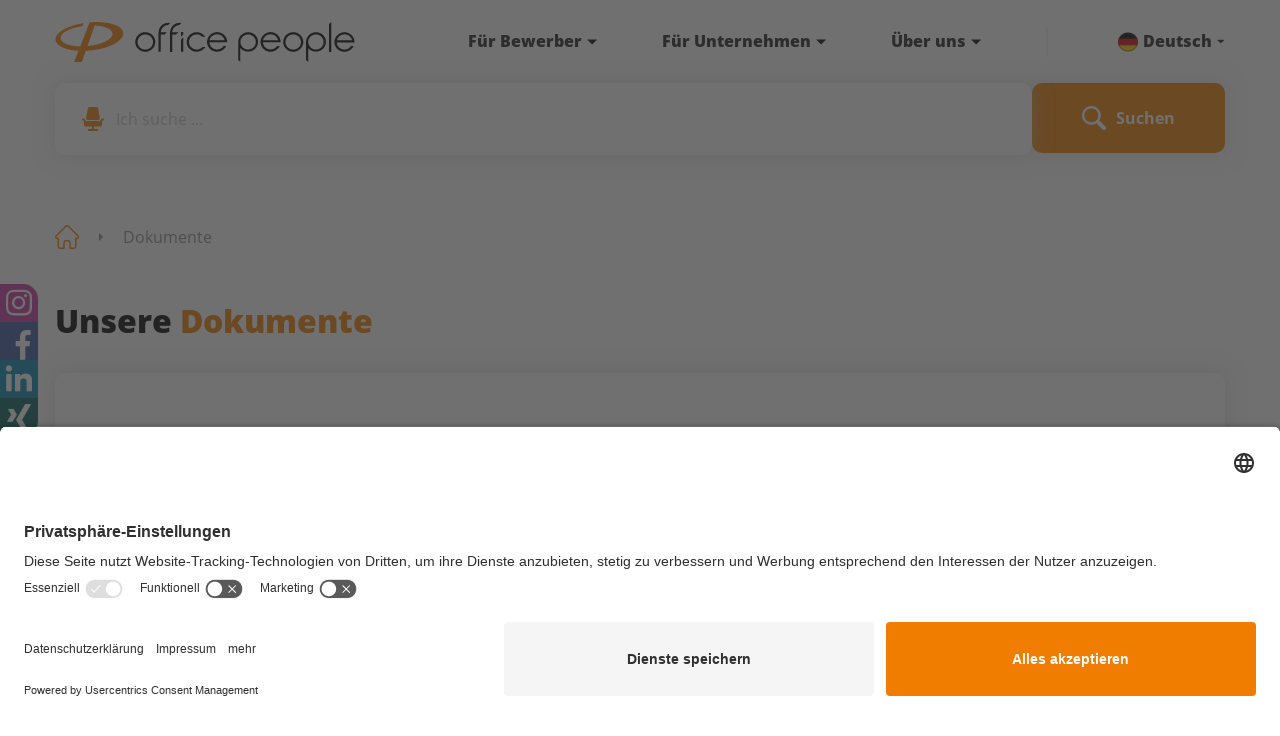

--- FILE ---
content_type: text/html; charset=utf-8
request_url: https://www.office-people.de/dokumente
body_size: 30114
content:
<!DOCTYPE html><html lang="de"><head><meta charSet="utf-8"/><meta name="description" content="Starten Sie mit uns in eine neue Generation der Personaldienstleistung - als Arbeitnehmer oder Arbeitgeber!"/><meta property="og:type" content="website"/><meta property="og:description" content="Starten Sie mit uns in eine neue Generation der Personaldienstleistung - als Arbeitnehmer oder Arbeitgeber!"/><title>Dokumente | office people Personalmanagement</title><meta name="robots" content="index,follow"/><meta name="googlebot" content="index,follow"/><link rel="alternate" hrefLang="de" href="https://office-people.de/dokumente"/><link rel="alternate" hrefLang="en" href="https://office-people.de/en/documents"/><meta property="og:url" content="https://office-people.de/dokumente/"/><meta property="og:title" content="Dokumente | office people Personalmanagement"/><meta property="og:image" content="https://api.office-people.de/wp-content/uploads/2022/05/office-people-logo-blog.jpg"/><meta property="og:locale" content="de"/><link rel="canonical" href="https://office-people.de/dokumente/"/><meta name="viewport" content="width=device-width, initial-scale=1.0"/><meta http-equiv="x-ua-compatible" content="ie=edge"/><meta name="msapplication-TileColor" content="#fffff"/><meta name="msapplication-config" content="/favicon/browserconfig.xml"/><meta name="theme-color" content="#fff"/><link rel="apple-touch-icon" sizes="180x180" href="/favicon/apple-icon.png"/><link rel="icon" type="image/png" sizes="32x32" href="/favicon/favicon-32x32.png"/><link rel="icon" type="image/png" sizes="16x16" href="/favicon/favicon-16x16.png"/><link rel="manifest" href="/favicon/site.webmanifest"/><link rel="shortcut icon" href="/favicon/favicon.ico"/><script type="application/ld+json">{
        "@context": "https://schema.org",
        "@type": "LocalBusiness",
        "name": "Office People Personalmanagement GmbH",
        "image": "https://api.office-people.de/wp-content/uploads/2021/06/top-jobs__bg-2-1.png",
        "@id": "",
        "url": "https://office-people.de",
        "telephone": "+49 (0) 251 / 135342-0",
        "sameAs": [
          "https://www.linkedin.com/company/office-people-group",
          "https://www.facebook.com/office-people-Personalmanagement-GmbH-100205982129707/",
          "https://www.xing.com/pages/officepeoplegmbh"
        ],
        "address": {
            "@type": "PostalAddress",
            "streetAddress": "Königsstraße 60",
            "addressLocality": "Münster",
            "postalCode": "48143",
            "addressCountry": "DE"
        }
      }</script><meta name="next-head-count" content="25"/><link rel="preload" href="/_next/static/css/e45c541a87408cad3235.css" as="style"/><link rel="stylesheet" href="/_next/static/css/e45c541a87408cad3235.css" data-n-g=""/><link rel="preload" href="/_next/static/css/7fb8676ad3079b635052.css" as="style"/><link rel="stylesheet" href="/_next/static/css/7fb8676ad3079b635052.css" data-n-p=""/><link rel="preload" href="/_next/static/css/46b43f47fdb56f71429b.css" as="style"/><link rel="stylesheet" href="/_next/static/css/46b43f47fdb56f71429b.css" data-n-p=""/><link rel="preload" href="/_next/static/css/1ecd2abf398ad1a5fcae.css" as="style"/><link rel="stylesheet" href="/_next/static/css/1ecd2abf398ad1a5fcae.css"/><noscript data-n-css=""></noscript><script defer="" nomodule="" src="/_next/static/chunks/polyfills-b69b38e0e606287ba003.js"></script><script src="https://www.googletagmanager.com/gtm.js?id=GTM-K8TPQPW" type="text/plain" data-usercentrics="Google Tag Manager" defer=""></script><script src="https://app.usercentrics.eu/browser-ui/latest/loader.js" id="usercentrics-cmp" type="application/javascript" data-settings-id="EbpWx0ldc" defer=""></script><script defer="" src="/_next/static/chunks/4409.724f069798a7953bf6f7.js"></script><script src="/_next/static/chunks/webpack-a0b7e386dbec90433e09.js" defer=""></script><script src="/_next/static/chunks/framework-1c28876af024d9fc78de.js" defer=""></script><script src="/_next/static/chunks/main-8b59a54ca6f9b827b508.js" defer=""></script><script src="/_next/static/chunks/pages/_app-8e50c9cbb60a57af620e.js" defer=""></script><script src="/_next/static/chunks/4993-8f26cfcee00b96a0ac17.js" defer=""></script><script src="/_next/static/chunks/341-91592a832116438ccc07.js" defer=""></script><script src="/_next/static/chunks/9116-419dad50bf263d036da2.js" defer=""></script><script src="/_next/static/chunks/8359-31f4280f8c30637ac1c6.js" defer=""></script><script src="/_next/static/chunks/pages/%5B...slug%5D-49c3d61e73af7a5f48a9.js" defer=""></script><script src="/_next/static/pCfilE_hpkKSCJUxGAnN_/_buildManifest.js" defer=""></script><script src="/_next/static/pCfilE_hpkKSCJUxGAnN_/_ssgManifest.js" defer=""></script></head><body><div id="__next"><header class="Header_header__2cjPg"><div class="Header_stickyBox__14rFx"><div class="Header_stickyContent__1c_zw"><div class="container"><div class="Header_header__main__3X_sj"><a class="Header_logo__1U0KB" aria-label="Logo" href="/"><svg width="300" height="40" viewBox="0 0 1181 158" fill="none" xmlns="http://www.w3.org/2000/svg"><path d="M259.799 26.9838C246.26 12.4712 224.104 6.82743 205.231 3.60242C182.256 -0.428851 158.459 -0.831978 135.073 1.18366C122.765 33.0307 110.046 64.4746 97.7378 96.3216C81.7368 95.9185 65.3255 94.306 49.7348 89.4684C37.4264 85.4372 17.7329 76.5684 20.1946 60.8464C22.6563 45.1245 42.3498 35.0463 55.4788 29.8057C71.4798 22.9525 88.3013 19.3244 105.533 16.5025L110.867 4.40867C89.9424 7.63369 69.0181 12.8743 49.3246 21.34C31.2722 28.9994 9.117 40.6901 1.73194 59.6371C-6.06341 79.7934 14.0404 94.306 30.4516 101.562C49.3246 109.625 70.2489 112.447 90.763 113.656L73.5312 158H104.302L119.483 114.059C153.946 112.447 189.23 106.4 220.412 92.2903C243.388 81.4059 285.647 54.3964 259.799 26.9838C267.184 34.6432 252.824 19.7275 259.799 26.9838ZM223.694 53.187C217.54 68.5058 197.846 76.9715 183.487 82.6153C165.434 89.4684 145.741 93.0966 126.457 95.1122L154.767 13.6806C170.768 14.4868 187.179 16.9056 201.949 22.9525C214.258 27.3869 229.848 37.8682 223.694 53.187C226.156 47.5432 221.643 58.0245 223.694 53.187Z" fill="#F07D00"></path><path fill-rule="evenodd" clip-rule="evenodd" d="M504.249 117.652H495.395V70.1384L504.249 61.4654V117.652ZM1140.96 40.3484C1161.75 39.9714 1181 56.9403 1181 78.0573V80.6969H1110.94C1111.32 87.8616 1114.4 95.0263 1119.79 100.305C1134.04 113.881 1156.36 110.864 1167.53 95.0263H1177.92L1175.61 98.7971C1166.37 113.881 1147.89 121.045 1130.96 116.52C1113.63 111.995 1101.7 96.5346 1101.7 79.1885C1101.7 58.0716 1119.79 40.7255 1140.96 40.3484ZM1119.79 57.3174C1115.94 61.4654 1112.86 66.3675 1111.71 71.6468H1171.38C1170.22 66.3675 1167.14 61.4654 1163.29 57.3174C1151.36 45.6277 1131.73 46.0048 1119.79 57.3174ZM504.249 49.0215L495.395 57.6945V39.9714H504.249V49.0215ZM407.24 117.652V41.8568C407.24 21.8711 423.023 3.39379 444.196 3.39379C446.89 3.39379 449.585 3.39379 452.28 4.14797L444.196 12.0668C428.798 12.0668 417.249 25.2649 416.094 39.5943V40.7255H439.961L430.722 49.3986H416.094V117.652H407.24ZM497.32 4.14797L489.236 12.0668C473.837 12.821 462.289 24.5107 461.134 39.5943V40.7255H485.001L475.762 49.3986H461.134V118.029H452.28V42.2339C452.28 21.8711 468.063 3.39379 489.236 3.39379C491.93 3.39379 494.625 3.39379 497.32 4.14797ZM598.563 78.8115C598.563 58.8258 614.731 41.4797 635.134 39.9714C655.921 38.463 674.784 53.5465 677.864 73.9093C678.249 75.0406 678.249 76.5489 678.249 77.6802V80.3198H607.802C608.187 87.4845 611.266 94.6492 616.656 99.9284C630.899 113.504 653.226 110.487 664.39 94.6492H674.784L672.474 98.42C663.235 113.504 644.757 120.668 627.819 116.143C610.496 111.618 598.563 96.1575 598.563 78.8115ZM616.271 57.3174C612.421 61.4654 609.342 66.3675 608.187 71.6468H667.855C666.7 66.3675 663.62 61.4654 659.771 57.3174C647.837 45.6277 628.204 46.0048 616.271 57.3174ZM1023.17 40.7255C1040.88 38.0859 1057.81 47.5131 1065.13 63.7279C1072.83 81.4511 1065.13 102.568 1048.58 111.995C1032.02 121.422 1010.08 117.652 998.146 102.945V158L989.677 149.704V75.7947C991.602 58.0716 1004.69 43.3652 1023.17 40.7255ZM1018.16 107.093C1033.18 112.749 1050.5 105.208 1056.66 90.5012C1063.59 75.0406 1055.12 56.5632 1039.34 50.9069C1023.55 45.2506 1005.85 53.1695 1000.07 68.6301C994.297 84.0907 1002.77 101.437 1018.16 107.093ZM755.24 40.7255C772.948 38.0859 789.886 47.5131 797.2 63.7279C804.899 81.4511 797.2 102.568 780.647 111.995C764.478 121.422 742.151 117.652 730.217 102.945V158L721.748 149.704V75.7947C723.673 58.0716 736.762 43.3652 755.24 40.7255ZM750.235 107.093C765.248 112.749 782.571 105.208 788.731 90.5012C795.66 75.0406 787.191 56.5632 771.408 50.9069C755.625 45.2506 737.917 53.1695 732.142 68.6301C726.368 84.0907 734.837 101.437 750.235 107.093ZM809.903 78.8115C809.903 58.8258 826.071 41.4797 846.474 39.9714C867.262 38.463 886.509 53.5465 888.819 73.9093C889.288 76.9941 889.204 78.9229 889.204 78.9229V80.3198H819.142C819.527 87.4845 822.607 94.6492 827.996 99.9284C842.239 113.504 864.567 110.11 875.731 94.6492H886.124L883.815 98.42C874.576 113.504 856.098 120.668 839.16 116.143C821.837 111.618 809.903 96.1575 809.903 78.8115ZM827.611 57.3174C823.762 61.4654 820.682 66.3675 819.527 71.6468H879.195C878.04 66.3675 874.961 61.4654 871.111 57.3174C859.178 45.6277 839.545 46.0048 827.611 57.3174ZM1089 118.029H1080.14V8.29594L1089 0V118.029ZM924.62 42.611C944.253 35.0692 966.965 44.8735 975.434 63.7279C984.288 83.7136 973.509 107.47 953.107 115.012C933.089 122.931 909.607 112.372 901.908 92.7637C894.208 72.778 904.602 50.5298 924.62 42.611ZM960.806 100.305C963.5 97.2888 965.81 94.2721 967.35 90.5012C971.969 79.1885 969.275 66.3675 960.806 57.6945C948.487 46.0048 929.624 46.3819 917.306 57.6945C905.372 69.7613 905.757 88.2387 917.306 100.305C929.239 111.995 948.872 111.618 960.806 100.305ZM559.297 49.0215C550.828 48.6444 542.359 51.6611 536.2 57.6945C524.266 69.3842 524.266 88.6157 536.2 99.9284C548.134 111.618 567.766 111.618 579.7 99.9284L580.47 99.1742C582.78 98.9228 585.432 99.0066 588.083 99.0904C589.409 99.1323 590.735 99.1742 592.019 99.1742L588.554 103.322C578.16 115.766 560.452 120.668 544.669 115.389C528.886 110.11 518.107 95.4033 518.107 78.8115C518.107 62.5967 528.886 47.8902 544.669 42.2339C560.452 36.9547 578.16 41.8568 588.554 54.3007L592.019 58.4487H580.47C573.926 53.5465 568.151 49.3986 559.297 49.0215Z" fill="#000"></path><path fill-rule="evenodd" clip-rule="evenodd" d="M391.072 63.7279C382.603 44.8735 359.891 35.0692 340.258 42.611C320.24 50.5298 309.846 72.778 317.546 92.7637C325.245 112.372 348.727 122.931 368.745 115.012C389.147 107.47 399.926 83.7136 391.072 63.7279ZM376.444 100.305C379.138 97.2888 381.448 94.2721 382.988 90.5012C387.607 79.1885 384.913 66.3675 376.444 57.6945C364.125 46.0048 345.262 46.3819 332.944 57.6945C321.01 69.7613 321.395 88.6158 332.944 100.305C344.877 111.995 364.51 111.618 376.444 100.305Z" fill="#000"></path></svg></a><nav class="Navigation_navigation__W-1jQ"><ul class="Navigation_menu__2Xgfq"><li class="Navigation_hasChildren__CMvs1"><a target="_self" class="nav-item Navigation_hasChildren__CMvs1" href="/fuer-bewerber">Für Bewerber<span role="button" class="Navigation_arrow__3_Vva"><svg xmlns="http://www.w3.org/2000/svg" width="10" height="10" viewBox="0 0 24 24"><path d="M6 0l12 12-12 12z"></path></svg></span></a><ul class="Navigation_subMenu__BAKEG" id="0"><li class=""><a target="_self" class="nav-item" href="/fuer-bewerber">Für Bewerber</a></li><li class=""><a target="_self" class="nav-item" href="https://jobs.office-people.de/de/jobs">Alle Jobs</a></li><li class="Navigation_hasChildren__CMvs1"><a target="_self" class="nav-item Navigation_hasChildren__CMvs1" href="/alle-berufsfelder">Alle Berufsfelder<span role="button" class="Navigation_arrow__3_Vva"><svg xmlns="http://www.w3.org/2000/svg" width="10" height="10" viewBox="0 0 24 24"><path d="M6 0l12 12-12 12z"></path></svg></span></a><ul class="Navigation_subMenu__BAKEG" id="2"><li class=""><a target="_self" class="nav-item" href="/ohne-ausbildung">Ohne Ausbildung</a></li><li class=""><a target="_self" class="nav-item" href="/lager-und-logistik">Lager und Logistik</a></li><li class=""><a target="_self" class="nav-item" href="/kaufmaennisch">Kaufmännische Berufe</a></li><li class=""><a target="_self" class="nav-item" href="/handwerk">Handwerk</a></li><li class=""><a target="_self" class="nav-item" href="/produktion">Produktion</a></li><li class=""><a target="_self" class="nav-item" href="/automotive">Automotive</a></li><li class=""><a target="_self" class="nav-item" href="/einzelhandel">Einzelhandel</a></li><li class=""><a target="_self" class="nav-item" href="/customer-care">Customer Care</a></li><li class=""><a target="_self" class="nav-item" href="/e-commerce">E-Commerce</a></li><li class=""><a target="_self" class="nav-item" href="/aviation">Aviation</a></li><li class=""><a target="_self" class="nav-item" href="/engineering-und-it">Engineering und IT</a></li><li class=""><a target="_self" class="nav-item" href="/softwareentwicklung">Softwareentwicklung</a></li><li class=""><a target="_self" class="nav-item" href="/gastro">Gastro</a></li><li class=""><a target="_self" class="nav-item" href="/soziales-und-paedagogik">Soziales und Pädagogik</a></li><li class=""><a target="_self" class="nav-item" href="/technische-berufe">Technische Berufe</a></li></ul></li><li class=""><a target="_self" class="nav-item" href="https://jobs.office-people.de/de/interne-karriere">Interne Karriere</a></li><li class=""><a target="_self" class="nav-item" href="https://jobs.office-people.de/de/initiativbewerbung">Initiativbewerbung</a></li></ul></li><li class="Navigation_hasChildren__CMvs1"><a target="_self" class="nav-item Navigation_hasChildren__CMvs1" href="/fuer-unternehmen">Für Unternehmen<span role="button" class="Navigation_arrow__3_Vva"><svg xmlns="http://www.w3.org/2000/svg" width="10" height="10" viewBox="0 0 24 24"><path d="M6 0l12 12-12 12z"></path></svg></span></a><ul class="Navigation_subMenu__BAKEG" id="1"><li class=""><a target="_self" class="nav-item" href="/fuer-unternehmen">Für Unternehmen</a></li></ul></li><li class="Navigation_hasChildren__CMvs1"><a target="_self" class="nav-item Navigation_hasChildren__CMvs1" href="/ueber-uns">Über uns<span role="button" class="Navigation_arrow__3_Vva"><svg xmlns="http://www.w3.org/2000/svg" width="10" height="10" viewBox="0 0 24 24"><path d="M6 0l12 12-12 12z"></path></svg></span></a><ul class="Navigation_subMenu__BAKEG" id="2"><li class=""><a target="_self" class="nav-item" href="/ueber-uns">Über uns</a></li><li class=""><a target="_self" class="nav-item" href="/standorte">Standorte</a></li><li class=""><a target="_self" class="nav-item" href="/blog">Blog</a></li><li class=""><a target="_self" class="nav-item" href="/faq">FAQ</a></li><li class=""><a target="_self" class="nav-item" href="/kontakt">Kontakt</a></li></ul></li></ul></nav><div class="LanguageSwitcher_separator__ymDDF"></div><div class="LanguageSwitcher_switcher__38nCx"><div class="LanguageSwitcher_body__HBK2u"><div class="LanguageSwitcher_activeFlag__HvP8Y"><div style="display:inline-block;max-width:100%;overflow:hidden;position:relative;box-sizing:border-box;margin:0"><div style="box-sizing:border-box;display:block;max-width:100%"><img style="max-width:100%;display:block;margin:0;border:none;padding:0" alt="" aria-hidden="true" src="[data-uri]"/></div><noscript><img srcSet="/_next/image?url=%2Fimages%2Fflags%2Fde.png&amp;w=32&amp;q=100 1x, /_next/image?url=%2Fimages%2Fflags%2Fde.png&amp;w=48&amp;q=100 2x" src="/_next/image?url=%2Fimages%2Fflags%2Fde.png&amp;w=48&amp;q=100" decoding="async" data-nimg="true" style="position:absolute;top:0;left:0;bottom:0;right:0;box-sizing:border-box;padding:0;border:none;margin:auto;display:block;width:0;height:0;min-width:100%;max-width:100%;min-height:100%;max-height:100%"/></noscript><img src="[data-uri]" decoding="async" data-nimg="true" style="position:absolute;top:0;left:0;bottom:0;right:0;box-sizing:border-box;padding:0;border:none;margin:auto;display:block;width:0;height:0;min-width:100%;max-width:100%;min-height:100%;max-height:100%"/></div></div><div class="LanguageSwitcher_currentLanguage__2ZX_s"><span>Deutsch</span></div><i class="LanguageSwitcher_arrowDown__3Q6SM icon-arrow-down"></i></div><ul class="LanguageSwitcher_dropdown__3WPZa"><li class="LanguageSwitcher_activeLanguage__3sQnu"><div class="LanguageSwitcher_flag__Et4yu"><div style="display:inline-block;max-width:100%;overflow:hidden;position:relative;box-sizing:border-box;margin:0"><div style="box-sizing:border-box;display:block;max-width:100%"><img style="max-width:100%;display:block;margin:0;border:none;padding:0" alt="" aria-hidden="true" src="[data-uri]"/></div><noscript><img srcSet="/_next/image?url=%2Fimages%2Fflags%2Fde.png&amp;w=32&amp;q=75 1x, /_next/image?url=%2Fimages%2Fflags%2Fde.png&amp;w=48&amp;q=75 2x" src="/_next/image?url=%2Fimages%2Fflags%2Fde.png&amp;w=48&amp;q=75" decoding="async" data-nimg="true" style="position:absolute;top:0;left:0;bottom:0;right:0;box-sizing:border-box;padding:0;border:none;margin:auto;display:block;width:0;height:0;min-width:100%;max-width:100%;min-height:100%;max-height:100%"/></noscript><img src="[data-uri]" decoding="async" data-nimg="true" style="position:absolute;top:0;left:0;bottom:0;right:0;box-sizing:border-box;padding:0;border:none;margin:auto;display:block;width:0;height:0;min-width:100%;max-width:100%;min-height:100%;max-height:100%"/></div></div><span> <!-- -->Deutsch</span></li><li><div class="LanguageSwitcher_flag__Et4yu"><div style="display:inline-block;max-width:100%;overflow:hidden;position:relative;box-sizing:border-box;margin:0"><div style="box-sizing:border-box;display:block;max-width:100%"><img style="max-width:100%;display:block;margin:0;border:none;padding:0" alt="" aria-hidden="true" src="[data-uri]"/></div><noscript><img srcSet="/_next/image?url=%2Fimages%2Fflags%2Fen.png&amp;w=32&amp;q=75 1x, /_next/image?url=%2Fimages%2Fflags%2Fen.png&amp;w=48&amp;q=75 2x" src="/_next/image?url=%2Fimages%2Fflags%2Fen.png&amp;w=48&amp;q=75" decoding="async" data-nimg="true" style="position:absolute;top:0;left:0;bottom:0;right:0;box-sizing:border-box;padding:0;border:none;margin:auto;display:block;width:0;height:0;min-width:100%;max-width:100%;min-height:100%;max-height:100%"/></noscript><img src="[data-uri]" decoding="async" data-nimg="true" style="position:absolute;top:0;left:0;bottom:0;right:0;box-sizing:border-box;padding:0;border:none;margin:auto;display:block;width:0;height:0;min-width:100%;max-width:100%;min-height:100%;max-height:100%"/></div></div><a href="/en/documents">Englisch</a></li></ul></div><div class="Header_mobile_menu_switch__89cwg"><button class="Header_mobile_menu_switch__button__31rjG" aria-label="Hamburger Trigger"><span></span><span></span><span></span></button></div></div></div><div class="container"><form class="TalentionSearch_form__1VZyT"><div id="field_search_title" class="Field_field__OI-PE TalentionSearch_field__2t0jg"><div class="Field_field__inner__m46Kc"><div class="Field_field__content__3anUh Field_icon_wrap__3_Wu9"><label class="Field_field__label__1FgfG" for="search_title">Ich suche ...</label><input type="text" class="Field_field__input__hUzVX" id="search_title" name="search_title"/><span class="Field_icon__e8e0w">
<svg width="24" height="24" viewBox="0 0 24 24" fill="#f07d00" xmlns="http://www.w3.org/2000/svg">
    <path d="M5 19.5V14.5C5 12.846 3.654 11.5 2 11.5C1.448 11.5 1 11.948 1 12.5C1 13.056 1.454 13.507 2.012 13.5C2.56 13.493 3 13.952 3 14.5V17.5C3 18.605 3.895 19.5 5 19.5Z" />
    <path d="M19 19.5V14.5C19 12.846 20.346 11.5 22 11.5C22.552 11.5 23 11.948 23 12.5C23 13.056 22.546 13.507 21.988 13.5C21.44 13.493 21 13.952 21 14.5V17.5C21 18.605 20.105 19.5 19 19.5Z" />
    <path d="M7.75 24H16.25C16.802 24 17.25 23.552 17.25 23C17.25 22.448 16.802 22 16.25 22H7.75C7.198 22 6.75 22.448 6.75 23C6.75 23.552 7.198 24 7.75 24Z" />
    <path d="M12 24C12.552 24 13 23.552 13 23V18.75C13 18.198 12.552 17.75 12 17.75C11.448 17.75 11 18.198 11 18.75V23C11 23.552 11.448 24 12 24Z" />
    <path d="M6.94029 13H17.0623C17.5803 13 18.0683 12.772 18.4013 12.376C18.7353 11.98 18.8753 11.46 18.7863 10.95L17.1343 1.45C16.9883 0.61 16.2633 0 15.4103 0H8.59329C7.73929 0 7.01429 0.61 6.86929 1.451L5.21729 10.951C5.12829 11.461 5.26829 11.981 5.60229 12.377C5.93429 12.772 6.42229 13 6.94029 13Z" />
    <path d="M4.75 19.5H19.25C19.664 19.5 20 19.164 20 18.75V16.75C20 15.233 18.767 14 17.25 14H6.75C5.233 14 4 15.233 4 16.75V18.75C4 19.164 4.336 19.5 4.75 19.5Z" />
</svg>
</span></div></div></div><button class="Button_button__n-Bt3 Button_iconLeft__1EM9H Button_primary__2X3K2" aria-label="Suchen"><span>Suchen</span><i class="icon">
<svg width="24" height="24" viewBox="0 0 24 24" fill="currentColor" xmlns="http://www.w3.org/2000/svg">
  <path d="M16.0277 2.74592C12.3665 -0.915308 6.40754 -0.915308 2.74631 2.74592C-0.914133 6.40795 -0.914133 12.3661 2.74631 16.0281C6.00673 19.2877 11.0847 19.637 14.7435 17.0916C14.8205 17.4559 14.9967 17.8036 15.2801 18.0869L20.612 23.4188C21.389 24.1943 22.6446 24.1943 23.4176 23.4188C24.1938 22.6426 24.1938 21.387 23.4176 20.6132L18.0857 15.2797C17.8039 14.9987 17.4555 14.8217 17.0912 14.7447C19.6381 11.0851 19.2889 6.00794 16.0277 2.74592ZM14.3443 14.3447C11.6109 17.0781 7.16232 17.0781 4.42969 14.3447C1.69786 11.6113 1.69786 7.16353 4.42969 4.43011C7.16232 1.69748 11.6109 1.69748 14.3443 4.43011C17.0777 7.16353 17.0777 11.6113 14.3443 14.3447Z"/>
</svg>
</i></button></form></div></div></div></header><div><div class="MobileMenu_modal__ccczq"><div class="MobileMenu_modal__overlay__IGwn2"></div><div class="MobileMenu_modal__container__IA9Hc"><div class="MobileMenu_modal__header__H79Vk"><a class="MobileMenu_logo__1sdrg" aria-label="Logo" href="/"><svg width="300" height="40" viewBox="0 0 1181 158" fill="none" xmlns="http://www.w3.org/2000/svg"><path d="M259.799 26.9838C246.26 12.4712 224.104 6.82743 205.231 3.60242C182.256 -0.428851 158.459 -0.831978 135.073 1.18366C122.765 33.0307 110.046 64.4746 97.7378 96.3216C81.7368 95.9185 65.3255 94.306 49.7348 89.4684C37.4264 85.4372 17.7329 76.5684 20.1946 60.8464C22.6563 45.1245 42.3498 35.0463 55.4788 29.8057C71.4798 22.9525 88.3013 19.3244 105.533 16.5025L110.867 4.40867C89.9424 7.63369 69.0181 12.8743 49.3246 21.34C31.2722 28.9994 9.117 40.6901 1.73194 59.6371C-6.06341 79.7934 14.0404 94.306 30.4516 101.562C49.3246 109.625 70.2489 112.447 90.763 113.656L73.5312 158H104.302L119.483 114.059C153.946 112.447 189.23 106.4 220.412 92.2903C243.388 81.4059 285.647 54.3964 259.799 26.9838C267.184 34.6432 252.824 19.7275 259.799 26.9838ZM223.694 53.187C217.54 68.5058 197.846 76.9715 183.487 82.6153C165.434 89.4684 145.741 93.0966 126.457 95.1122L154.767 13.6806C170.768 14.4868 187.179 16.9056 201.949 22.9525C214.258 27.3869 229.848 37.8682 223.694 53.187C226.156 47.5432 221.643 58.0245 223.694 53.187Z" fill="#F07D00"></path><path fill-rule="evenodd" clip-rule="evenodd" d="M504.249 117.652H495.395V70.1384L504.249 61.4654V117.652ZM1140.96 40.3484C1161.75 39.9714 1181 56.9403 1181 78.0573V80.6969H1110.94C1111.32 87.8616 1114.4 95.0263 1119.79 100.305C1134.04 113.881 1156.36 110.864 1167.53 95.0263H1177.92L1175.61 98.7971C1166.37 113.881 1147.89 121.045 1130.96 116.52C1113.63 111.995 1101.7 96.5346 1101.7 79.1885C1101.7 58.0716 1119.79 40.7255 1140.96 40.3484ZM1119.79 57.3174C1115.94 61.4654 1112.86 66.3675 1111.71 71.6468H1171.38C1170.22 66.3675 1167.14 61.4654 1163.29 57.3174C1151.36 45.6277 1131.73 46.0048 1119.79 57.3174ZM504.249 49.0215L495.395 57.6945V39.9714H504.249V49.0215ZM407.24 117.652V41.8568C407.24 21.8711 423.023 3.39379 444.196 3.39379C446.89 3.39379 449.585 3.39379 452.28 4.14797L444.196 12.0668C428.798 12.0668 417.249 25.2649 416.094 39.5943V40.7255H439.961L430.722 49.3986H416.094V117.652H407.24ZM497.32 4.14797L489.236 12.0668C473.837 12.821 462.289 24.5107 461.134 39.5943V40.7255H485.001L475.762 49.3986H461.134V118.029H452.28V42.2339C452.28 21.8711 468.063 3.39379 489.236 3.39379C491.93 3.39379 494.625 3.39379 497.32 4.14797ZM598.563 78.8115C598.563 58.8258 614.731 41.4797 635.134 39.9714C655.921 38.463 674.784 53.5465 677.864 73.9093C678.249 75.0406 678.249 76.5489 678.249 77.6802V80.3198H607.802C608.187 87.4845 611.266 94.6492 616.656 99.9284C630.899 113.504 653.226 110.487 664.39 94.6492H674.784L672.474 98.42C663.235 113.504 644.757 120.668 627.819 116.143C610.496 111.618 598.563 96.1575 598.563 78.8115ZM616.271 57.3174C612.421 61.4654 609.342 66.3675 608.187 71.6468H667.855C666.7 66.3675 663.62 61.4654 659.771 57.3174C647.837 45.6277 628.204 46.0048 616.271 57.3174ZM1023.17 40.7255C1040.88 38.0859 1057.81 47.5131 1065.13 63.7279C1072.83 81.4511 1065.13 102.568 1048.58 111.995C1032.02 121.422 1010.08 117.652 998.146 102.945V158L989.677 149.704V75.7947C991.602 58.0716 1004.69 43.3652 1023.17 40.7255ZM1018.16 107.093C1033.18 112.749 1050.5 105.208 1056.66 90.5012C1063.59 75.0406 1055.12 56.5632 1039.34 50.9069C1023.55 45.2506 1005.85 53.1695 1000.07 68.6301C994.297 84.0907 1002.77 101.437 1018.16 107.093ZM755.24 40.7255C772.948 38.0859 789.886 47.5131 797.2 63.7279C804.899 81.4511 797.2 102.568 780.647 111.995C764.478 121.422 742.151 117.652 730.217 102.945V158L721.748 149.704V75.7947C723.673 58.0716 736.762 43.3652 755.24 40.7255ZM750.235 107.093C765.248 112.749 782.571 105.208 788.731 90.5012C795.66 75.0406 787.191 56.5632 771.408 50.9069C755.625 45.2506 737.917 53.1695 732.142 68.6301C726.368 84.0907 734.837 101.437 750.235 107.093ZM809.903 78.8115C809.903 58.8258 826.071 41.4797 846.474 39.9714C867.262 38.463 886.509 53.5465 888.819 73.9093C889.288 76.9941 889.204 78.9229 889.204 78.9229V80.3198H819.142C819.527 87.4845 822.607 94.6492 827.996 99.9284C842.239 113.504 864.567 110.11 875.731 94.6492H886.124L883.815 98.42C874.576 113.504 856.098 120.668 839.16 116.143C821.837 111.618 809.903 96.1575 809.903 78.8115ZM827.611 57.3174C823.762 61.4654 820.682 66.3675 819.527 71.6468H879.195C878.04 66.3675 874.961 61.4654 871.111 57.3174C859.178 45.6277 839.545 46.0048 827.611 57.3174ZM1089 118.029H1080.14V8.29594L1089 0V118.029ZM924.62 42.611C944.253 35.0692 966.965 44.8735 975.434 63.7279C984.288 83.7136 973.509 107.47 953.107 115.012C933.089 122.931 909.607 112.372 901.908 92.7637C894.208 72.778 904.602 50.5298 924.62 42.611ZM960.806 100.305C963.5 97.2888 965.81 94.2721 967.35 90.5012C971.969 79.1885 969.275 66.3675 960.806 57.6945C948.487 46.0048 929.624 46.3819 917.306 57.6945C905.372 69.7613 905.757 88.2387 917.306 100.305C929.239 111.995 948.872 111.618 960.806 100.305ZM559.297 49.0215C550.828 48.6444 542.359 51.6611 536.2 57.6945C524.266 69.3842 524.266 88.6157 536.2 99.9284C548.134 111.618 567.766 111.618 579.7 99.9284L580.47 99.1742C582.78 98.9228 585.432 99.0066 588.083 99.0904C589.409 99.1323 590.735 99.1742 592.019 99.1742L588.554 103.322C578.16 115.766 560.452 120.668 544.669 115.389C528.886 110.11 518.107 95.4033 518.107 78.8115C518.107 62.5967 528.886 47.8902 544.669 42.2339C560.452 36.9547 578.16 41.8568 588.554 54.3007L592.019 58.4487H580.47C573.926 53.5465 568.151 49.3986 559.297 49.0215Z" fill="#000"></path><path fill-rule="evenodd" clip-rule="evenodd" d="M391.072 63.7279C382.603 44.8735 359.891 35.0692 340.258 42.611C320.24 50.5298 309.846 72.778 317.546 92.7637C325.245 112.372 348.727 122.931 368.745 115.012C389.147 107.47 399.926 83.7136 391.072 63.7279ZM376.444 100.305C379.138 97.2888 381.448 94.2721 382.988 90.5012C387.607 79.1885 384.913 66.3675 376.444 57.6945C364.125 46.0048 345.262 46.3819 332.944 57.6945C321.01 69.7613 321.395 88.6158 332.944 100.305C344.877 111.995 364.51 111.618 376.444 100.305Z" fill="#000"></path></svg></a><button class="MobileMenu_closeButton__3PZsU" aria-label="Close button">
  <svg width="22" height="22" viewBox="0 0 22 22" fill="none" xmlns="http://www.w3.org/2000/svg">
    <g clip-path="url(#clipClose)">
      <path d="M0.743731 4.33369L7.40961 11.0002L0.743731 17.6665C-0.247787 18.6584 -0.247787 20.2651 0.743731 21.257C1.23914 21.7524 1.88866 22.0003 2.53786 22.0003C3.18813 22.0003 3.83771 21.7528 4.33274 21.257L11.0001 14.59L17.6669 21.2569C18.1622 21.7524 18.8118 22.0002 19.4616 22.0002C20.1112 22.0002 20.7603 21.7527 21.2561 21.2569C22.2476 20.2655 22.2476 18.6587 21.2561 17.6664L14.5904 11.0002L21.2565 4.33369C22.248 3.34218 22.248 1.73507 21.2565 0.743555C20.2652 -0.247201 18.659 -0.247201 17.6673 0.743555L11.0001 7.41011L4.3335 0.743555C3.3416 -0.247201 1.73524 -0.247201 0.744108 0.743555C-0.247787 1.73507 -0.247787 3.34218 0.743731 4.33369Z" fill="#222222"/>
    </g>
    <defs>
      <clipPath id="clipClose">
        <rect width="22" height="22" fill="white" transform="matrix(-1 0 0 1 22 0)"/>
      </clipPath>
    </defs>
  </svg>
</button></div><div class="MobileMenu_modal__body__3wI5d"><div class="MobileNavigation_navigationContainer__2XAWv"><nav class="MobileNavigation_navigation__38dlq"><ul class="MobileNavigation_navScreen__2RAqI MobileNavigation_firstScreen__1IukQ MobileNavigation_isVisible__1S0o1"><li class="MobileNavigation_navItem__3NWUw MobileNavigation_hasChildren__1TS4j"><a class="nav-item MobileNavigation_hasChildren__1TS4j">Für Bewerber<span>
  <svg width="8" height="15" viewBox="0 0 8 15" fill="none" xmlns="http://www.w3.org/2000/svg">
    <path d="M0.988281 14.9883L7.98815 7.50004L0.988281 0.0118095L0.988281 14.9883Z" fill="#222222"/>
  </svg>
</span></a><ul class="MobileNavigation_navScreen__2RAqI"><li class="MobileNavigation_navItem__3NWUw"><a target="_self" class="nav-item" href="/fuer-bewerber">Für Bewerber</a></li><li class="MobileNavigation_navItem__3NWUw"><a target="_self" class="nav-item" href="https://jobs.office-people.de/de/jobs">Alle Jobs</a></li><li class="MobileNavigation_navItem__3NWUw MobileNavigation_hasChildren__1TS4j"><a class="nav-item MobileNavigation_hasChildren__1TS4j">Alle Berufsfelder<span>
  <svg width="8" height="15" viewBox="0 0 8 15" fill="none" xmlns="http://www.w3.org/2000/svg">
    <path d="M0.988281 14.9883L7.98815 7.50004L0.988281 0.0118095L0.988281 14.9883Z" fill="#222222"/>
  </svg>
</span></a><ul class="MobileNavigation_navScreen__2RAqI"><li class="MobileNavigation_navItem__3NWUw"><a target="_self" class="nav-item" href="/alle-berufsfelder">Alle Berufsfelder</a></li><li class="MobileNavigation_navItem__3NWUw"><a target="_self" class="nav-item" href="/ohne-ausbildung">Ohne Ausbildung</a></li><li class="MobileNavigation_navItem__3NWUw"><a target="_self" class="nav-item" href="/lager-und-logistik">Lager und Logistik</a></li><li class="MobileNavigation_navItem__3NWUw"><a target="_self" class="nav-item" href="/kaufmaennisch">Kaufmännische Berufe</a></li><li class="MobileNavigation_navItem__3NWUw"><a target="_self" class="nav-item" href="/handwerk">Handwerk</a></li><li class="MobileNavigation_navItem__3NWUw"><a target="_self" class="nav-item" href="/produktion">Produktion</a></li><li class="MobileNavigation_navItem__3NWUw"><a target="_self" class="nav-item" href="/automotive">Automotive</a></li><li class="MobileNavigation_navItem__3NWUw"><a target="_self" class="nav-item" href="/einzelhandel">Einzelhandel</a></li><li class="MobileNavigation_navItem__3NWUw"><a target="_self" class="nav-item" href="/customer-care">Customer Care</a></li><li class="MobileNavigation_navItem__3NWUw"><a target="_self" class="nav-item" href="/e-commerce">E-Commerce</a></li><li class="MobileNavigation_navItem__3NWUw"><a target="_self" class="nav-item" href="/aviation">Aviation</a></li><li class="MobileNavigation_navItem__3NWUw"><a target="_self" class="nav-item" href="/engineering-und-it">Engineering und IT</a></li><li class="MobileNavigation_navItem__3NWUw"><a target="_self" class="nav-item" href="/softwareentwicklung">Softwareentwicklung</a></li><li class="MobileNavigation_navItem__3NWUw"><a target="_self" class="nav-item" href="/gastro">Gastro</a></li><li class="MobileNavigation_navItem__3NWUw"><a target="_self" class="nav-item" href="/soziales-und-paedagogik">Soziales und Pädagogik</a></li><li class="MobileNavigation_navItem__3NWUw"><a target="_self" class="nav-item" href="/technische-berufe">Technische Berufe</a></li></ul></li><li class="MobileNavigation_navItem__3NWUw"><a target="_self" class="nav-item" href="https://jobs.office-people.de/de/interne-karriere">Interne Karriere</a></li><li class="MobileNavigation_navItem__3NWUw"><a target="_self" class="nav-item" href="https://jobs.office-people.de/de/initiativbewerbung">Initiativbewerbung</a></li></ul></li><li class="MobileNavigation_navItem__3NWUw"><a target="_self" class="nav-item" href="/fuer-unternehmen">Für Unternehmen</a></li><li class="MobileNavigation_navItem__3NWUw MobileNavigation_hasChildren__1TS4j"><a class="nav-item MobileNavigation_hasChildren__1TS4j">Über uns<span>
  <svg width="8" height="15" viewBox="0 0 8 15" fill="none" xmlns="http://www.w3.org/2000/svg">
    <path d="M0.988281 14.9883L7.98815 7.50004L0.988281 0.0118095L0.988281 14.9883Z" fill="#222222"/>
  </svg>
</span></a><ul class="MobileNavigation_navScreen__2RAqI"><li class="MobileNavigation_navItem__3NWUw"><a target="_self" class="nav-item" href="/ueber-uns">Über uns</a></li><li class="MobileNavigation_navItem__3NWUw"><a target="_self" class="nav-item" href="/blog">Blog</a></li><li class="MobileNavigation_navItem__3NWUw"><a target="_self" class="nav-item" href="/standorte">Standorte</a></li><li class="MobileNavigation_navItem__3NWUw"><a target="_self" class="nav-item" href="/faq">FAQ</a></li><li class="MobileNavigation_navItem__3NWUw"><a target="_self" class="nav-item" href="/kontakt">Kontakt</a></li></ul></li></ul></nav></div></div></div></div></div><main id="page-content"><div class="container"><ul class="Breadcrumbs_breadcrumbs__1vFh1 breadcrumbs"><li><a href="https://www.office-people.de/"><svg width="24" height="24" viewBox="0 0 24 24" fill="none" xmlns="http://www.w3.org/2000/svg"><g clip-path="url(#clipHomeIcon)"><path d="M23.4 10.392C23.3993 10.3914 23.3988 10.3907 23.3982 10.3902L13.6081 0.600404C13.1908 0.182923 12.636 -0.046875 12.0458 -0.046875C11.4557 -0.046875 10.9009 0.182923 10.4834 0.600404L0.69839 10.3852C0.695094 10.3885 0.691615 10.392 0.688502 10.3953C-0.168433 11.2572 -0.166968 12.6555 0.692714 13.5152C1.08548 13.9082 1.60403 14.1356 2.15866 14.1596C2.18136 14.1618 2.20407 14.1629 2.22696 14.1629H2.61697V21.3674C2.61697 22.7932 3.77713 23.9532 5.20298 23.9532H9.03318C9.42155 23.9532 9.73631 23.6382 9.73631 23.25V17.6016C9.73631 16.951 10.2657 16.4218 10.9162 16.4218H13.1754C13.826 16.4218 14.3552 16.951 14.3552 17.6016V23.25C14.3552 23.6382 14.6699 23.9532 15.0583 23.9532H18.8885C20.3145 23.9532 21.4745 22.7932 21.4745 21.3674V14.1629H21.8363C22.4263 14.1629 22.9811 13.9331 23.3988 13.5154C24.2593 12.6544 24.2597 11.2535 23.4 10.392ZM22.4043 12.5211C22.2525 12.6729 22.0507 12.7566 21.8363 12.7566H20.7714C20.383 12.7566 20.0682 13.0714 20.0682 13.4597V21.3674C20.0682 22.0177 19.5391 22.5469 18.8885 22.5469H15.7614V17.6016C15.7614 16.1758 14.6014 15.0156 13.1754 15.0156H10.9162C9.49022 15.0156 8.33006 16.1758 8.33006 17.6016V22.5469H5.20298C4.55258 22.5469 4.02323 22.0177 4.02323 21.3674V13.4597C4.02323 13.0714 3.70847 12.7566 3.3201 12.7566H2.27347C2.26248 12.7559 2.25168 12.7553 2.24051 12.7552C2.03103 12.7515 1.83456 12.6684 1.68734 12.521C1.37423 12.2079 1.37423 11.6983 1.68734 11.385C1.68753 11.385 1.68753 11.3848 1.68771 11.3846L1.68826 11.3841L11.478 1.59467C11.6296 1.44287 11.8312 1.35938 12.0458 1.35938C12.2602 1.35938 12.4618 1.44287 12.6136 1.59467L22.4012 11.382C22.4027 11.3835 22.4043 11.385 22.4058 11.3864C22.7172 11.7001 22.7167 12.2086 22.4043 12.5211Z" fill="#F07D00"></path></g><defs><clipPath id="clipHomeIcon"><rect width="24" height="24" fill="white"></rect></clipPath></defs></svg></a><span class="Breadcrumbs_sep__d4jRp"><svg width="4" height="8" viewBox="0 0 4 8" fill="none" xmlns="http://www.w3.org/2000/svg"><path d="M0 8L4 4L-3.00572e-07 0L0 8Z" fill="#222222"></path></svg></span></li><li><a class="Breadcrumbs_link__3p3Uo" href="https://www.office-people.de/dokumente/">Dokumente</a></li></ul></div><div class="OffBlockSEOText_seoBlock__2LB9S"><div class="container"><div class="OffBlockSEOText_seoBlock__title__RREXL"><h2 class="section-title__text">Unsere <span>Dokumente</span></h2></div><div class="OffBlockSEOText_seoBlock__content__3eL21"><div class="OffBlockSEOText_seoBlock__text__1LomM"><p>Wir sind ein SCP sowie ISO 9001 zertifizierter Personaldienstleister. Entsprechende Nachweise finden Sie hier:</p>

<ul style="list-style: inside; margin-top: 15px;">
<li><a target="_blank" style="color: #f07d00; text-decoration: underline;" href="https://api.office-people.de/wp-content/uploads/2024/11/Zertifikat_office-people_ISO-9001_gueltig-29.07.2027.pdf">Zertifikat_office people_ISO 9001_gültig 29.07.2027</a></li>
<li><a target="_blank" style="color: #f07d00; text-decoration: underline;" href="https://api.office-people.de/wp-content/uploads/2024/11/SCP-Zertifikat_gueltig-bis-08.11.2025.pdf">SCP Zertifikat_gültig bis 08.11.2025</a></li>
</ul>

<p>Hier finden Sie ab sofort alle gültigen Bescheinigungen des Finanzamtes, der Krankenkassen und der Berufsgenossenschaft:</p>

<ul style="list-style: inside; margin-top: 15px;">
<li><a target="_blank" style="color: #f07d00; text-decoration: underline;" href="https://api.office-people.de/wp-content/uploads/2025/05/Bescheinigung-in-Steuersachen-09.05.2025.pdf">Bescheinigungen in Steuersachen 09.05.2025</a></li>
<li><a target="_blank" style="color: #f07d00; text-decoration: underline;" href="https://api.office-people.de/wp-content/uploads/2025/06/Unbedenklichkeitsbescheinigung-VBG-bis-15.08.2025.pdf">VBG Unbedenklichkeitsbescheinigung gültig bis 15.08.2025</a></li>
<li><a target="_blank" style="color: #f07d00; text-decoration: underline;" href="https://api.office-people.de/wp-content/uploads/2025/06/Gewerbezentralregister_20250519.pdf">Auskunft aus dem Gewerbezentralregister (19.05.2025)</a></li>
</ul></div></div></div></div></main><footer class="Footer_footer__12fzm"><div class="Footer_fixed_buttons__1QhdH"><div class="ContactButton_contact_button__1yFdI ContactButton_contact_button_hidden__3ti5H" style="animation-delay:.5s"><a target="_blank" rel="noopener nofollow noreferrer" aria-label="Contact Button" href="https://jobs.office-people.de/de/initiativbewerbung"><i class="animate__animated icon-envelope"></i></a></div><div class="ScrollUpButton_scroll_up_button__3aZ8q ScrollUpButton_scroll_up_button_hidden__2E9c9"><button aria-label="Scroll up"><i class="animate__animated icon-arrow-down"></i></button></div></div><div class="SocialLinks_socialButtons__1mpaa"><a target="_blank" rel="noopener nofollow noreferrer" href="https://www.instagram.com/officepeople_germany/" class="SocialLinks_button__1JeRM SocialLinks_instagram__HJbTn" aria-label="instagram"><i class="icon-instagram"></i></a><a target="_blank" rel="noopener nofollow noreferrer" href="https://www.facebook.com/office-people-Personalmanagement-GmbH-100205982129707" class="SocialLinks_button__1JeRM SocialLinks_facebook__v977E" aria-label="facebook"><i class="icon-facebook"></i></a><a target="_blank" rel="noopener nofollow noreferrer" href="https://www.linkedin.com/company/office-people-group/" class="SocialLinks_button__1JeRM SocialLinks_linkedin__2pWJs" aria-label="linkedin"><i class="icon-linkedin"></i></a><a target="_blank" rel="noopener nofollow noreferrer" href="https://www.xing.com/pages/officepeoplegmbh" class="SocialLinks_button__1JeRM SocialLinks_xing__mymPY" aria-label="xing"><i class="icon-xing"></i></a></div><div class="container"><div class="Footer_footer__main__1DUYM"><div><div class="Footer_logo__2qD0h"><a aria-label="Logo" href="/"><svg class="Footer_logo__2qD0h" width="300" height="40" viewBox="0 0 1181 158" fill="none" xmlns="http://www.w3.org/2000/svg"><path d="M259.799 26.9838C246.26 12.4712 224.104 6.82743 205.231 3.60242C182.256 -0.428851 158.459 -0.831978 135.073 1.18366C122.765 33.0307 110.046 64.4746 97.7378 96.3216C81.7368 95.9185 65.3255 94.306 49.7348 89.4684C37.4264 85.4372 17.7329 76.5684 20.1946 60.8464C22.6563 45.1245 42.3498 35.0463 55.4788 29.8057C71.4798 22.9525 88.3013 19.3244 105.533 16.5025L110.867 4.40867C89.9424 7.63369 69.0181 12.8743 49.3246 21.34C31.2722 28.9994 9.117 40.6901 1.73194 59.6371C-6.06341 79.7934 14.0404 94.306 30.4516 101.562C49.3246 109.625 70.2489 112.447 90.763 113.656L73.5312 158H104.302L119.483 114.059C153.946 112.447 189.23 106.4 220.412 92.2903C243.388 81.4059 285.647 54.3964 259.799 26.9838C267.184 34.6432 252.824 19.7275 259.799 26.9838ZM223.694 53.187C217.54 68.5058 197.846 76.9715 183.487 82.6153C165.434 89.4684 145.741 93.0966 126.457 95.1122L154.767 13.6806C170.768 14.4868 187.179 16.9056 201.949 22.9525C214.258 27.3869 229.848 37.8682 223.694 53.187C226.156 47.5432 221.643 58.0245 223.694 53.187Z" fill="#F07D00"></path><path fill-rule="evenodd" clip-rule="evenodd" d="M504.249 117.652H495.395V70.1384L504.249 61.4654V117.652ZM1140.96 40.3484C1161.75 39.9714 1181 56.9403 1181 78.0573V80.6969H1110.94C1111.32 87.8616 1114.4 95.0263 1119.79 100.305C1134.04 113.881 1156.36 110.864 1167.53 95.0263H1177.92L1175.61 98.7971C1166.37 113.881 1147.89 121.045 1130.96 116.52C1113.63 111.995 1101.7 96.5346 1101.7 79.1885C1101.7 58.0716 1119.79 40.7255 1140.96 40.3484ZM1119.79 57.3174C1115.94 61.4654 1112.86 66.3675 1111.71 71.6468H1171.38C1170.22 66.3675 1167.14 61.4654 1163.29 57.3174C1151.36 45.6277 1131.73 46.0048 1119.79 57.3174ZM504.249 49.0215L495.395 57.6945V39.9714H504.249V49.0215ZM407.24 117.652V41.8568C407.24 21.8711 423.023 3.39379 444.196 3.39379C446.89 3.39379 449.585 3.39379 452.28 4.14797L444.196 12.0668C428.798 12.0668 417.249 25.2649 416.094 39.5943V40.7255H439.961L430.722 49.3986H416.094V117.652H407.24ZM497.32 4.14797L489.236 12.0668C473.837 12.821 462.289 24.5107 461.134 39.5943V40.7255H485.001L475.762 49.3986H461.134V118.029H452.28V42.2339C452.28 21.8711 468.063 3.39379 489.236 3.39379C491.93 3.39379 494.625 3.39379 497.32 4.14797ZM598.563 78.8115C598.563 58.8258 614.731 41.4797 635.134 39.9714C655.921 38.463 674.784 53.5465 677.864 73.9093C678.249 75.0406 678.249 76.5489 678.249 77.6802V80.3198H607.802C608.187 87.4845 611.266 94.6492 616.656 99.9284C630.899 113.504 653.226 110.487 664.39 94.6492H674.784L672.474 98.42C663.235 113.504 644.757 120.668 627.819 116.143C610.496 111.618 598.563 96.1575 598.563 78.8115ZM616.271 57.3174C612.421 61.4654 609.342 66.3675 608.187 71.6468H667.855C666.7 66.3675 663.62 61.4654 659.771 57.3174C647.837 45.6277 628.204 46.0048 616.271 57.3174ZM1023.17 40.7255C1040.88 38.0859 1057.81 47.5131 1065.13 63.7279C1072.83 81.4511 1065.13 102.568 1048.58 111.995C1032.02 121.422 1010.08 117.652 998.146 102.945V158L989.677 149.704V75.7947C991.602 58.0716 1004.69 43.3652 1023.17 40.7255ZM1018.16 107.093C1033.18 112.749 1050.5 105.208 1056.66 90.5012C1063.59 75.0406 1055.12 56.5632 1039.34 50.9069C1023.55 45.2506 1005.85 53.1695 1000.07 68.6301C994.297 84.0907 1002.77 101.437 1018.16 107.093ZM755.24 40.7255C772.948 38.0859 789.886 47.5131 797.2 63.7279C804.899 81.4511 797.2 102.568 780.647 111.995C764.478 121.422 742.151 117.652 730.217 102.945V158L721.748 149.704V75.7947C723.673 58.0716 736.762 43.3652 755.24 40.7255ZM750.235 107.093C765.248 112.749 782.571 105.208 788.731 90.5012C795.66 75.0406 787.191 56.5632 771.408 50.9069C755.625 45.2506 737.917 53.1695 732.142 68.6301C726.368 84.0907 734.837 101.437 750.235 107.093ZM809.903 78.8115C809.903 58.8258 826.071 41.4797 846.474 39.9714C867.262 38.463 886.509 53.5465 888.819 73.9093C889.288 76.9941 889.204 78.9229 889.204 78.9229V80.3198H819.142C819.527 87.4845 822.607 94.6492 827.996 99.9284C842.239 113.504 864.567 110.11 875.731 94.6492H886.124L883.815 98.42C874.576 113.504 856.098 120.668 839.16 116.143C821.837 111.618 809.903 96.1575 809.903 78.8115ZM827.611 57.3174C823.762 61.4654 820.682 66.3675 819.527 71.6468H879.195C878.04 66.3675 874.961 61.4654 871.111 57.3174C859.178 45.6277 839.545 46.0048 827.611 57.3174ZM1089 118.029H1080.14V8.29594L1089 0V118.029ZM924.62 42.611C944.253 35.0692 966.965 44.8735 975.434 63.7279C984.288 83.7136 973.509 107.47 953.107 115.012C933.089 122.931 909.607 112.372 901.908 92.7637C894.208 72.778 904.602 50.5298 924.62 42.611ZM960.806 100.305C963.5 97.2888 965.81 94.2721 967.35 90.5012C971.969 79.1885 969.275 66.3675 960.806 57.6945C948.487 46.0048 929.624 46.3819 917.306 57.6945C905.372 69.7613 905.757 88.2387 917.306 100.305C929.239 111.995 948.872 111.618 960.806 100.305ZM559.297 49.0215C550.828 48.6444 542.359 51.6611 536.2 57.6945C524.266 69.3842 524.266 88.6157 536.2 99.9284C548.134 111.618 567.766 111.618 579.7 99.9284L580.47 99.1742C582.78 98.9228 585.432 99.0066 588.083 99.0904C589.409 99.1323 590.735 99.1742 592.019 99.1742L588.554 103.322C578.16 115.766 560.452 120.668 544.669 115.389C528.886 110.11 518.107 95.4033 518.107 78.8115C518.107 62.5967 528.886 47.8902 544.669 42.2339C560.452 36.9547 578.16 41.8568 588.554 54.3007L592.019 58.4487H580.47C573.926 53.5465 568.151 49.3986 559.297 49.0215Z" fill="#F6F6F6"></path><path fill-rule="evenodd" clip-rule="evenodd" d="M391.072 63.7279C382.603 44.8735 359.891 35.0692 340.258 42.611C320.24 50.5298 309.846 72.778 317.546 92.7637C325.245 112.372 348.727 122.931 368.745 115.012C389.147 107.47 399.926 83.7136 391.072 63.7279ZM376.444 100.305C379.138 97.2888 381.448 94.2721 382.988 90.5012C387.607 79.1885 384.913 66.3675 376.444 57.6945C364.125 46.0048 345.262 46.3819 332.944 57.6945C321.01 69.7613 321.395 88.6158 332.944 100.305C344.877 111.995 364.51 111.618 376.444 100.305Z" fill="#F6F6F6"></path></svg></a></div><div class="Footer_social__3oZ6C"><a target="_blank" rel="noopener nofollow noreferrer" href="https://www.facebook.com/office-people-Personalmanagement-GmbH-100205982129707" aria-label="facebook"><i class="icon-facebook"></i></a><a target="_blank" rel="noopener nofollow noreferrer" href="https://www.instagram.com/officepeople_germany/" aria-label="instagram"><i class="icon-instagram"></i></a><a target="_blank" rel="noopener nofollow noreferrer" href="https://www.linkedin.com/company/office-people-group/" aria-label="linkedIn"><i class="icon-linkedin"></i></a><a target="_blank" rel="noopener nofollow noreferrer" href="https://www.xing.com/pages/officepeoplegmbh" aria-label="xing"><i class="icon-xing"></i></a></div></div><div class="FooterNavigation_nav__3maNc"><div class="FooterNavigation_nav__title__1IrkV">Für Bewerber</div><nav class="FooterNavigation_nav__list__3LaWb"><ul><li><a target="_self" href="/fuer-bewerber">Für Bewerber</a></li><li><a target="_self" href="https://jobs.office-people.de/de/jobs">Alle Jobs</a></li><li><a target="_self" href="/alle-berufsfelder">Alle Berufsfelder</a></li><li><a target="_self" href="https://jobs.office-people.de/de/interne-karriere">Interne Karriere</a></li><li><a target="_self" href="https://jobs.office-people.de/de/initiativbewerbung">Initiativbewerbung</a></li><li><a target="_self" href="/jobmobil">JobMobil - Terminkalender</a></li></ul></nav></div><div class="FooterNavigation_nav__3maNc"><div class="FooterNavigation_nav__title__1IrkV">Für Unternehmen</div><nav class="FooterNavigation_nav__list__3LaWb"><ul><li><a target="_self" href="/fuer-unternehmen">Für Unternehmen</a></li></ul></nav></div><div class="FooterNavigation_nav__3maNc"><div class="FooterNavigation_nav__title__1IrkV">Über office people</div><nav class="FooterNavigation_nav__list__3LaWb"><ul><li><a target="_self" href="/ueber-uns">Über uns</a></li><li><a target="_self" href="/standorte">Standorte</a></li><li><a target="_self" href="/blog">Blog</a></li><li><a target="_self" href="/faq">FAQ</a></li><li><a target="_self" href="/kontakt">Kontakt</a></li><li><a target="_self" href="/social-media">Social Media</a></li></ul></nav></div><div class="FooterNavigation_nav__3maNc"><div class="FooterNavigation_nav__title__1IrkV">Informationen</div><nav class="FooterNavigation_nav__list__3LaWb"><ul><li><a target="_self" href="/impressum">Impressum</a></li><li><a target="_self" href="/agb">AGB</a></li><li><a target="_self" href="/datenschutz">Datenschutz</a></li><li><a target="_self" href="/dokumente">Dokumente</a></li><li><a target="_blank" rel="noopener nofollow noreferrer" href="https://www.izs-institut.com/">IZS-Portal</a></li><li><a target="_self" href="/corona">Corona</a></li><li><a target="_self" href="/news">News</a></li><li><a target="_self" href="#">Privatsphäre-Einstellungen</a></li><li><a target="_blank" rel="noopener nofollow noreferrer" href="https://sicher-melden.de/office-people">Hinweisgebersystem</a></li><li><a target="_self" href="/code-of-conduct">Code of Conduct</a></li></ul></nav></div></div><div class="Footer_screenshots__14-Ql"><div class="Footer_screenshot__1yVDg"><div class="Image_image__13j2m"><div style="display:inline-block;max-width:100%;overflow:hidden;position:relative;box-sizing:border-box;margin:0"><div style="box-sizing:border-box;display:block;max-width:100%"><img style="max-width:100%;display:block;margin:0;border:none;padding:0" alt="" aria-hidden="true" src="[data-uri]"/></div><noscript><img alt="" srcSet="/_next/image?url=https%3A%2F%2Fapi.office-people.de%2Fwp-content%2Fuploads%2F2025%2F02%2Fsiegel-fomo-hoechste-kundenzufriedenheit-2025_-office-people-80px.png&amp;w=48&amp;q=90 1x, /_next/image?url=https%3A%2F%2Fapi.office-people.de%2Fwp-content%2Fuploads%2F2025%2F02%2Fsiegel-fomo-hoechste-kundenzufriedenheit-2025_-office-people-80px.png&amp;w=96&amp;q=90 2x" src="/_next/image?url=https%3A%2F%2Fapi.office-people.de%2Fwp-content%2Fuploads%2F2025%2F02%2Fsiegel-fomo-hoechste-kundenzufriedenheit-2025_-office-people-80px.png&amp;w=96&amp;q=90" decoding="async" data-nimg="true" style="position:absolute;top:0;left:0;bottom:0;right:0;box-sizing:border-box;padding:0;border:none;margin:auto;display:block;width:0;height:0;min-width:100%;max-width:100%;min-height:100%;max-height:100%"/></noscript><img alt="" src="[data-uri]" decoding="async" data-nimg="true" style="position:absolute;top:0;left:0;bottom:0;right:0;box-sizing:border-box;padding:0;border:none;margin:auto;display:block;width:0;height:0;min-width:100%;max-width:100%;min-height:100%;max-height:100%"/></div></div></div><div class="Footer_screenshot__1yVDg"><div class="Image_image__13j2m"><div style="display:inline-block;max-width:100%;overflow:hidden;position:relative;box-sizing:border-box;margin:0"><div style="box-sizing:border-box;display:block;max-width:100%"><img style="max-width:100%;display:block;margin:0;border:none;padding:0" alt="" aria-hidden="true" src="[data-uri]"/></div><noscript><img alt="" srcSet="/_next/image?url=https%3A%2F%2Fapi.office-people.de%2Fwp-content%2Fuploads%2F2025%2F06%2FFAZ-Siegel_Bester-Service_2025_office-people-80px.png&amp;w=64&amp;q=90 1x, /_next/image?url=https%3A%2F%2Fapi.office-people.de%2Fwp-content%2Fuploads%2F2025%2F06%2FFAZ-Siegel_Bester-Service_2025_office-people-80px.png&amp;w=128&amp;q=90 2x" src="/_next/image?url=https%3A%2F%2Fapi.office-people.de%2Fwp-content%2Fuploads%2F2025%2F06%2FFAZ-Siegel_Bester-Service_2025_office-people-80px.png&amp;w=128&amp;q=90" decoding="async" data-nimg="true" style="position:absolute;top:0;left:0;bottom:0;right:0;box-sizing:border-box;padding:0;border:none;margin:auto;display:block;width:0;height:0;min-width:100%;max-width:100%;min-height:100%;max-height:100%"/></noscript><img alt="" src="[data-uri]" decoding="async" data-nimg="true" style="position:absolute;top:0;left:0;bottom:0;right:0;box-sizing:border-box;padding:0;border:none;margin:auto;display:block;width:0;height:0;min-width:100%;max-width:100%;min-height:100%;max-height:100%"/></div></div></div><div class="Footer_screenshot__1yVDg"><div class="Image_image__13j2m"><div style="display:inline-block;max-width:100%;overflow:hidden;position:relative;box-sizing:border-box;margin:0"><div style="box-sizing:border-box;display:block;max-width:100%"><img style="max-width:100%;display:block;margin:0;border:none;padding:0" alt="" aria-hidden="true" src="[data-uri]"/></div><noscript><img alt="TOP Personaldienstleister 2025" srcSet="/_next/image?url=https%3A%2F%2Fapi.office-people.de%2Fwp-content%2Fuploads%2F2025%2F08%2Fpersonal-dienstleister_2025_office-people-personalmanagement.png&amp;w=48&amp;q=90 1x, /_next/image?url=https%3A%2F%2Fapi.office-people.de%2Fwp-content%2Fuploads%2F2025%2F08%2Fpersonal-dienstleister_2025_office-people-personalmanagement.png&amp;w=96&amp;q=90 2x" src="/_next/image?url=https%3A%2F%2Fapi.office-people.de%2Fwp-content%2Fuploads%2F2025%2F08%2Fpersonal-dienstleister_2025_office-people-personalmanagement.png&amp;w=96&amp;q=90" decoding="async" data-nimg="true" style="position:absolute;top:0;left:0;bottom:0;right:0;box-sizing:border-box;padding:0;border:none;margin:auto;display:block;width:0;height:0;min-width:100%;max-width:100%;min-height:100%;max-height:100%"/></noscript><img alt="TOP Personaldienstleister 2025" src="[data-uri]" decoding="async" data-nimg="true" style="position:absolute;top:0;left:0;bottom:0;right:0;box-sizing:border-box;padding:0;border:none;margin:auto;display:block;width:0;height:0;min-width:100%;max-width:100%;min-height:100%;max-height:100%"/></div></div></div><div class="Footer_screenshot__1yVDg"><div class="Image_image__13j2m"><div style="display:inline-block;max-width:100%;overflow:hidden;position:relative;box-sizing:border-box;margin:0"><div style="box-sizing:border-box;display:block;max-width:100%"><img style="max-width:100%;display:block;margin:0;border:none;padding:0" alt="" aria-hidden="true" src="[data-uri]"/></div><noscript><img alt="Wachstumschampions 2026" srcSet="/_next/image?url=https%3A%2F%2Fapi.office-people.de%2Fwp-content%2Fuploads%2F2025%2F10%2FWachstumschampions_2026.png&amp;w=96&amp;q=90 1x, /_next/image?url=https%3A%2F%2Fapi.office-people.de%2Fwp-content%2Fuploads%2F2025%2F10%2FWachstumschampions_2026.png&amp;w=256&amp;q=90 2x" src="/_next/image?url=https%3A%2F%2Fapi.office-people.de%2Fwp-content%2Fuploads%2F2025%2F10%2FWachstumschampions_2026.png&amp;w=256&amp;q=90" decoding="async" data-nimg="true" style="position:absolute;top:0;left:0;bottom:0;right:0;box-sizing:border-box;padding:0;border:none;margin:auto;display:block;width:0;height:0;min-width:100%;max-width:100%;min-height:100%;max-height:100%"/></noscript><img alt="Wachstumschampions 2026" src="[data-uri]" decoding="async" data-nimg="true" style="position:absolute;top:0;left:0;bottom:0;right:0;box-sizing:border-box;padding:0;border:none;margin:auto;display:block;width:0;height:0;min-width:100%;max-width:100%;min-height:100%;max-height:100%"/></div></div></div><div class="Footer_screenshot__1yVDg"><div class="Image_image__13j2m"><div style="display:inline-block;max-width:100%;overflow:hidden;position:relative;box-sizing:border-box;margin:0"><div style="box-sizing:border-box;display:block;max-width:100%"><img style="max-width:100%;display:block;margin:0;border:none;padding:0" alt="" aria-hidden="true" src="[data-uri]"/></div><noscript><img alt="" srcSet="/_next/image?url=https%3A%2F%2Fapi.office-people.de%2Fwp-content%2Fuploads%2F2025%2F11%2Fbild-siegel-vertrauenskoenig-staerkstes-hoch-2025-office-people.png&amp;w=48&amp;q=90 1x, /_next/image?url=https%3A%2F%2Fapi.office-people.de%2Fwp-content%2Fuploads%2F2025%2F11%2Fbild-siegel-vertrauenskoenig-staerkstes-hoch-2025-office-people.png&amp;w=96&amp;q=90 2x" src="/_next/image?url=https%3A%2F%2Fapi.office-people.de%2Fwp-content%2Fuploads%2F2025%2F11%2Fbild-siegel-vertrauenskoenig-staerkstes-hoch-2025-office-people.png&amp;w=96&amp;q=90" decoding="async" data-nimg="true" style="position:absolute;top:0;left:0;bottom:0;right:0;box-sizing:border-box;padding:0;border:none;margin:auto;display:block;width:0;height:0;min-width:100%;max-width:100%;min-height:100%;max-height:100%"/></noscript><img alt="" src="[data-uri]" decoding="async" data-nimg="true" style="position:absolute;top:0;left:0;bottom:0;right:0;box-sizing:border-box;padding:0;border:none;margin:auto;display:block;width:0;height:0;min-width:100%;max-width:100%;min-height:100%;max-height:100%"/></div></div></div><div class="Footer_screenshot__1yVDg"><div class="Image_image__13j2m"><div style="display:inline-block;max-width:100%;overflow:hidden;position:relative;box-sizing:border-box;margin:0"><div style="box-sizing:border-box;display:block;max-width:100%"><img style="max-width:100%;display:block;margin:0;border:none;padding:0" alt="" aria-hidden="true" src="[data-uri]"/></div><noscript><img alt="" srcSet="/_next/image?url=https%3A%2F%2Fapi.office-people.de%2Fwp-content%2Fuploads%2F2025%2F11%2Ffaz-siegel-beste-berater-2025-office-people.png&amp;w=64&amp;q=90 1x, /_next/image?url=https%3A%2F%2Fapi.office-people.de%2Fwp-content%2Fuploads%2F2025%2F11%2Ffaz-siegel-beste-berater-2025-office-people.png&amp;w=128&amp;q=90 2x" src="/_next/image?url=https%3A%2F%2Fapi.office-people.de%2Fwp-content%2Fuploads%2F2025%2F11%2Ffaz-siegel-beste-berater-2025-office-people.png&amp;w=128&amp;q=90" decoding="async" data-nimg="true" style="position:absolute;top:0;left:0;bottom:0;right:0;box-sizing:border-box;padding:0;border:none;margin:auto;display:block;width:0;height:0;min-width:100%;max-width:100%;min-height:100%;max-height:100%"/></noscript><img alt="" src="[data-uri]" decoding="async" data-nimg="true" style="position:absolute;top:0;left:0;bottom:0;right:0;box-sizing:border-box;padding:0;border:none;margin:auto;display:block;width:0;height:0;min-width:100%;max-width:100%;min-height:100%;max-height:100%"/></div></div></div><div class="Footer_screenshot__1yVDg"><div class="Image_image__13j2m"><div style="display:inline-block;max-width:100%;overflow:hidden;position:relative;box-sizing:border-box;margin:0"><div style="box-sizing:border-box;display:block;max-width:100%"><img style="max-width:100%;display:block;margin:0;border:none;padding:0" alt="" aria-hidden="true" src="[data-uri]"/></div><noscript><img alt="" srcSet="/_next/image?url=https%3A%2F%2Fapi.office-people.de%2Fwp-content%2Fuploads%2F2025%2F11%2Ffaz-siegel-deutschlands-fairste_2025-office-people.png&amp;w=64&amp;q=90 1x, /_next/image?url=https%3A%2F%2Fapi.office-people.de%2Fwp-content%2Fuploads%2F2025%2F11%2Ffaz-siegel-deutschlands-fairste_2025-office-people.png&amp;w=128&amp;q=90 2x" src="/_next/image?url=https%3A%2F%2Fapi.office-people.de%2Fwp-content%2Fuploads%2F2025%2F11%2Ffaz-siegel-deutschlands-fairste_2025-office-people.png&amp;w=128&amp;q=90" decoding="async" data-nimg="true" style="position:absolute;top:0;left:0;bottom:0;right:0;box-sizing:border-box;padding:0;border:none;margin:auto;display:block;width:0;height:0;min-width:100%;max-width:100%;min-height:100%;max-height:100%"/></noscript><img alt="" src="[data-uri]" decoding="async" data-nimg="true" style="position:absolute;top:0;left:0;bottom:0;right:0;box-sizing:border-box;padding:0;border:none;margin:auto;display:block;width:0;height:0;min-width:100%;max-width:100%;min-height:100%;max-height:100%"/></div></div></div><div class="Footer_screenshot__1yVDg"><div class="Image_image__13j2m"><div style="display:inline-block;max-width:100%;overflow:hidden;position:relative;box-sizing:border-box;margin:0"><div style="box-sizing:border-box;display:block;max-width:100%"><img style="max-width:100%;display:block;margin:0;border:none;padding:0" alt="" aria-hidden="true" src="[data-uri]"/></div><noscript><img alt="" srcSet="/_next/image?url=https%3A%2F%2Fapi.office-people.de%2Fwp-content%2Fuploads%2F2025%2F11%2Ffaz-siegel-begehrteste-produkte-2025-office-people.png&amp;w=64&amp;q=90 1x, /_next/image?url=https%3A%2F%2Fapi.office-people.de%2Fwp-content%2Fuploads%2F2025%2F11%2Ffaz-siegel-begehrteste-produkte-2025-office-people.png&amp;w=128&amp;q=90 2x" src="/_next/image?url=https%3A%2F%2Fapi.office-people.de%2Fwp-content%2Fuploads%2F2025%2F11%2Ffaz-siegel-begehrteste-produkte-2025-office-people.png&amp;w=128&amp;q=90" decoding="async" data-nimg="true" style="position:absolute;top:0;left:0;bottom:0;right:0;box-sizing:border-box;padding:0;border:none;margin:auto;display:block;width:0;height:0;min-width:100%;max-width:100%;min-height:100%;max-height:100%"/></noscript><img alt="" src="[data-uri]" decoding="async" data-nimg="true" style="position:absolute;top:0;left:0;bottom:0;right:0;box-sizing:border-box;padding:0;border:none;margin:auto;display:block;width:0;height:0;min-width:100%;max-width:100%;min-height:100%;max-height:100%"/></div></div></div></div></div><div class="Footer_footer__bottom__lGZu1"><div class="container"><div class="Footer_footer__bottom_inner__3f2MO"><div class="Footer_dev_company__2fjHl"><span>Design und Realisierung durch</span> <a href="https://www.alkima.de" target="_blank" rel="noopener">alkima WEB &amp; DESIGN ®</a></div><div class="Footer_footer__copyright__2A24_">© <!-- -->2025<!-- --> <!-- -->office people Personalmanagement</div></div></div></div><div class="Marquee_marquee__1rfA6 marquee-slider"><div class="swiper-container" disableoninteraction="false" pauseonmouseenter="false"><div class="swiper-wrapper"><div class="swiper-slide swiper-slide-duplicate" data-swiper-slide-index="0"><a class="Marquee_marquee__item__2P4sg" href="/blog/sicher-zur-arbeit-mit-dem-office-people-fahrdienst" target="_blank" rel="noopener nofollow noreferrer"><span>Sicher zur Arbeit, mit dem office people Fahrdienst</span><svg width="4" height="9" viewBox="0 0 4 9" fill="none" xmlns="http://www.w3.org/2000/svg"><path d="M0 8.99792L4 4.99792L3.73359e-07 0.997925L0 8.99792Z" fill="#222222"></path></svg></a></div><div class="swiper-slide swiper-slide-duplicate" data-swiper-slide-index="1"><a class="Marquee_marquee__item__2P4sg" href="https://jobs.office-people.de/de/berufsfelder/aviation" target="_blank" rel="noopener nofollow noreferrer"><span> Aviation Jobs: Jetzt bewerben und am Flughafen durchstarten</span><svg width="4" height="9" viewBox="0 0 4 9" fill="none" xmlns="http://www.w3.org/2000/svg"><path d="M0 8.99792L4 4.99792L3.73359e-07 0.997925L0 8.99792Z" fill="#222222"></path></svg></a></div><div class="swiper-slide swiper-slide-duplicate" data-swiper-slide-index="2"><a class="Marquee_marquee__item__2P4sg" href="/blog" target="_blank" rel="noopener nofollow noreferrer"><span>Die letzten News in unserem Blog</span><svg width="4" height="9" viewBox="0 0 4 9" fill="none" xmlns="http://www.w3.org/2000/svg"><path d="M0 8.99792L4 4.99792L3.73359e-07 0.997925L0 8.99792Z" fill="#222222"></path></svg></a></div><div class="swiper-slide swiper-slide-duplicate" data-swiper-slide-index="3"><a class="Marquee_marquee__item__2P4sg" href="/social-media" target="_blank" rel="noopener nofollow noreferrer"><span>Folgen Sie uns auf Social Media!</span><svg width="4" height="9" viewBox="0 0 4 9" fill="none" xmlns="http://www.w3.org/2000/svg"><path d="M0 8.99792L4 4.99792L3.73359e-07 0.997925L0 8.99792Z" fill="#222222"></path></svg></a></div><div class="swiper-slide" data-swiper-slide-index="0"><a class="Marquee_marquee__item__2P4sg" href="/blog/sicher-zur-arbeit-mit-dem-office-people-fahrdienst" target="_blank" rel="noopener nofollow noreferrer"><span>Sicher zur Arbeit, mit dem office people Fahrdienst</span><svg width="4" height="9" viewBox="0 0 4 9" fill="none" xmlns="http://www.w3.org/2000/svg"><path d="M0 8.99792L4 4.99792L3.73359e-07 0.997925L0 8.99792Z" fill="#222222"></path></svg></a></div><div class="swiper-slide" data-swiper-slide-index="1"><a class="Marquee_marquee__item__2P4sg" href="https://jobs.office-people.de/de/berufsfelder/aviation" target="_blank" rel="noopener nofollow noreferrer"><span> Aviation Jobs: Jetzt bewerben und am Flughafen durchstarten</span><svg width="4" height="9" viewBox="0 0 4 9" fill="none" xmlns="http://www.w3.org/2000/svg"><path d="M0 8.99792L4 4.99792L3.73359e-07 0.997925L0 8.99792Z" fill="#222222"></path></svg></a></div><div class="swiper-slide" data-swiper-slide-index="2"><a class="Marquee_marquee__item__2P4sg" href="/blog" target="_blank" rel="noopener nofollow noreferrer"><span>Die letzten News in unserem Blog</span><svg width="4" height="9" viewBox="0 0 4 9" fill="none" xmlns="http://www.w3.org/2000/svg"><path d="M0 8.99792L4 4.99792L3.73359e-07 0.997925L0 8.99792Z" fill="#222222"></path></svg></a></div><div class="swiper-slide" data-swiper-slide-index="3"><a class="Marquee_marquee__item__2P4sg" href="/social-media" target="_blank" rel="noopener nofollow noreferrer"><span>Folgen Sie uns auf Social Media!</span><svg width="4" height="9" viewBox="0 0 4 9" fill="none" xmlns="http://www.w3.org/2000/svg"><path d="M0 8.99792L4 4.99792L3.73359e-07 0.997925L0 8.99792Z" fill="#222222"></path></svg></a></div><div class="swiper-slide swiper-slide-duplicate" data-swiper-slide-index="0"><a class="Marquee_marquee__item__2P4sg" href="/blog/sicher-zur-arbeit-mit-dem-office-people-fahrdienst" target="_blank" rel="noopener nofollow noreferrer"><span>Sicher zur Arbeit, mit dem office people Fahrdienst</span><svg width="4" height="9" viewBox="0 0 4 9" fill="none" xmlns="http://www.w3.org/2000/svg"><path d="M0 8.99792L4 4.99792L3.73359e-07 0.997925L0 8.99792Z" fill="#222222"></path></svg></a></div><div class="swiper-slide swiper-slide-duplicate" data-swiper-slide-index="1"><a class="Marquee_marquee__item__2P4sg" href="https://jobs.office-people.de/de/berufsfelder/aviation" target="_blank" rel="noopener nofollow noreferrer"><span> Aviation Jobs: Jetzt bewerben und am Flughafen durchstarten</span><svg width="4" height="9" viewBox="0 0 4 9" fill="none" xmlns="http://www.w3.org/2000/svg"><path d="M0 8.99792L4 4.99792L3.73359e-07 0.997925L0 8.99792Z" fill="#222222"></path></svg></a></div><div class="swiper-slide swiper-slide-duplicate" data-swiper-slide-index="2"><a class="Marquee_marquee__item__2P4sg" href="/blog" target="_blank" rel="noopener nofollow noreferrer"><span>Die letzten News in unserem Blog</span><svg width="4" height="9" viewBox="0 0 4 9" fill="none" xmlns="http://www.w3.org/2000/svg"><path d="M0 8.99792L4 4.99792L3.73359e-07 0.997925L0 8.99792Z" fill="#222222"></path></svg></a></div><div class="swiper-slide swiper-slide-duplicate" data-swiper-slide-index="3"><a class="Marquee_marquee__item__2P4sg" href="/social-media" target="_blank" rel="noopener nofollow noreferrer"><span>Folgen Sie uns auf Social Media!</span><svg width="4" height="9" viewBox="0 0 4 9" fill="none" xmlns="http://www.w3.org/2000/svg"><path d="M0 8.99792L4 4.99792L3.73359e-07 0.997925L0 8.99792Z" fill="#222222"></path></svg></a></div></div></div></div></footer></div><script id="__NEXT_DATA__" type="application/json">{"props":{"pageProps":{"errorMessage":null,"footerOptions":{"screenshots":[{"ID":11761,"id":11761,"title":"siegel-fomo-hoechste-kundenzufriedenheit-2025_-office-people-80px","filename":"siegel-fomo-hoechste-kundenzufriedenheit-2025_-office-people-80px.png","filesize":2849,"url":"https://api.office-people.de/wp-content/uploads/2025/02/siegel-fomo-hoechste-kundenzufriedenheit-2025_-office-people-80px.png","link":"https://api.office-people.de/siegel-fomo-hoechste-kundenzufriedenheit-2025_-office-people-80px/","alt":"","author":"3","description":"","caption":"","name":"siegel-fomo-hoechste-kundenzufriedenheit-2025_-office-people-80px","status":"inherit","uploaded_to":0,"date":"2025-02-24 09:33:46","modified":"2025-02-24 09:33:46","menu_order":0,"mime_type":"image/png","type":"image","subtype":"png","icon":"https://api.office-people.de/wp-includes/images/media/default.png","width":44,"height":80,"sizes":{"thumbnail":"https://api.office-people.de/wp-content/uploads/2025/02/siegel-fomo-hoechste-kundenzufriedenheit-2025_-office-people-80px.png","thumbnail-width":44,"thumbnail-height":80,"medium":"https://api.office-people.de/wp-content/uploads/2025/02/siegel-fomo-hoechste-kundenzufriedenheit-2025_-office-people-80px.png","medium-width":44,"medium-height":80,"medium_large":"https://api.office-people.de/wp-content/uploads/2025/02/siegel-fomo-hoechste-kundenzufriedenheit-2025_-office-people-80px.png","medium_large-width":44,"medium_large-height":80,"large":"https://api.office-people.de/wp-content/uploads/2025/02/siegel-fomo-hoechste-kundenzufriedenheit-2025_-office-people-80px.png","large-width":44,"large-height":80,"1536x1536":"https://api.office-people.de/wp-content/uploads/2025/02/siegel-fomo-hoechste-kundenzufriedenheit-2025_-office-people-80px.png","1536x1536-width":44,"1536x1536-height":80,"2048x2048":"https://api.office-people.de/wp-content/uploads/2025/02/siegel-fomo-hoechste-kundenzufriedenheit-2025_-office-people-80px.png","2048x2048-width":44,"2048x2048-height":80,"nineteen-twenty":"https://api.office-people.de/wp-content/uploads/2025/02/siegel-fomo-hoechste-kundenzufriedenheit-2025_-office-people-80px.png","nineteen-twenty-width":44,"nineteen-twenty-height":80}},{"ID":11890,"id":11890,"title":"FAZ-Siegel_Bester Service_2025_office-people-80px","filename":"FAZ-Siegel_Bester-Service_2025_office-people-80px.png","filesize":3344,"url":"https://api.office-people.de/wp-content/uploads/2025/06/FAZ-Siegel_Bester-Service_2025_office-people-80px.png","link":"https://api.office-people.de/faz-siegel_bester-service_2025_office-people-80px/","alt":"","author":"3","description":"","caption":"","name":"faz-siegel_bester-service_2025_office-people-80px","status":"inherit","uploaded_to":0,"date":"2025-06-02 15:50:17","modified":"2025-06-02 15:50:17","menu_order":0,"mime_type":"image/png","type":"image","subtype":"png","icon":"https://api.office-people.de/wp-includes/images/media/default.png","width":62,"height":80,"sizes":{"thumbnail":"https://api.office-people.de/wp-content/uploads/2025/06/FAZ-Siegel_Bester-Service_2025_office-people-80px.png","thumbnail-width":62,"thumbnail-height":80,"medium":"https://api.office-people.de/wp-content/uploads/2025/06/FAZ-Siegel_Bester-Service_2025_office-people-80px.png","medium-width":62,"medium-height":80,"medium_large":"https://api.office-people.de/wp-content/uploads/2025/06/FAZ-Siegel_Bester-Service_2025_office-people-80px.png","medium_large-width":62,"medium_large-height":80,"large":"https://api.office-people.de/wp-content/uploads/2025/06/FAZ-Siegel_Bester-Service_2025_office-people-80px.png","large-width":62,"large-height":80,"1536x1536":"https://api.office-people.de/wp-content/uploads/2025/06/FAZ-Siegel_Bester-Service_2025_office-people-80px.png","1536x1536-width":62,"1536x1536-height":80,"2048x2048":"https://api.office-people.de/wp-content/uploads/2025/06/FAZ-Siegel_Bester-Service_2025_office-people-80px.png","2048x2048-width":62,"2048x2048-height":80,"nineteen-twenty":"https://api.office-people.de/wp-content/uploads/2025/06/FAZ-Siegel_Bester-Service_2025_office-people-80px.png","nineteen-twenty-width":62,"nineteen-twenty-height":80}},{"ID":12002,"id":12002,"title":"_personal-dienstleister_2025_office-people-personalmanagement","filename":"personal-dienstleister_2025_office-people-personalmanagement.png","filesize":2858,"url":"https://api.office-people.de/wp-content/uploads/2025/08/personal-dienstleister_2025_office-people-personalmanagement.png","link":"https://api.office-people.de/_personal-dienstleister_2025_office-people-personalmanagement/","alt":"TOP Personaldienstleister 2025","author":"3","description":"TOP Personaldienstleister 2025","caption":"","name":"_personal-dienstleister_2025_office-people-personalmanagement","status":"inherit","uploaded_to":0,"date":"2025-08-04 14:26:59","modified":"2025-08-04 14:27:20","menu_order":0,"mime_type":"image/png","type":"image","subtype":"png","icon":"https://api.office-people.de/wp-includes/images/media/default.png","width":36,"height":80,"sizes":{"thumbnail":"https://api.office-people.de/wp-content/uploads/2025/08/personal-dienstleister_2025_office-people-personalmanagement.png","thumbnail-width":36,"thumbnail-height":80,"medium":"https://api.office-people.de/wp-content/uploads/2025/08/personal-dienstleister_2025_office-people-personalmanagement.png","medium-width":36,"medium-height":80,"medium_large":"https://api.office-people.de/wp-content/uploads/2025/08/personal-dienstleister_2025_office-people-personalmanagement.png","medium_large-width":36,"medium_large-height":80,"large":"https://api.office-people.de/wp-content/uploads/2025/08/personal-dienstleister_2025_office-people-personalmanagement.png","large-width":36,"large-height":80,"1536x1536":"https://api.office-people.de/wp-content/uploads/2025/08/personal-dienstleister_2025_office-people-personalmanagement.png","1536x1536-width":36,"1536x1536-height":80,"2048x2048":"https://api.office-people.de/wp-content/uploads/2025/08/personal-dienstleister_2025_office-people-personalmanagement.png","2048x2048-width":36,"2048x2048-height":80,"nineteen-twenty":"https://api.office-people.de/wp-content/uploads/2025/08/personal-dienstleister_2025_office-people-personalmanagement.png","nineteen-twenty-width":36,"nineteen-twenty-height":80}},{"ID":12123,"id":12123,"title":"Wachstumschampions_2026","filename":"Wachstumschampions_2026.png","filesize":3651,"url":"https://api.office-people.de/wp-content/uploads/2025/10/Wachstumschampions_2026.png","link":"https://api.office-people.de/wachstumschampions_2026/","alt":"Wachstumschampions 2026","author":"3","description":"Wachstumschampions 2026","caption":"","name":"wachstumschampions_2026","status":"inherit","uploaded_to":0,"date":"2025-10-29 10:14:53","modified":"2025-10-29 10:15:04","menu_order":0,"mime_type":"image/png","type":"image","subtype":"png","icon":"https://api.office-people.de/wp-includes/images/media/default.png","width":79,"height":80,"sizes":{"thumbnail":"https://api.office-people.de/wp-content/uploads/2025/10/Wachstumschampions_2026.png","thumbnail-width":79,"thumbnail-height":80,"medium":"https://api.office-people.de/wp-content/uploads/2025/10/Wachstumschampions_2026.png","medium-width":79,"medium-height":80,"medium_large":"https://api.office-people.de/wp-content/uploads/2025/10/Wachstumschampions_2026.png","medium_large-width":79,"medium_large-height":80,"large":"https://api.office-people.de/wp-content/uploads/2025/10/Wachstumschampions_2026.png","large-width":79,"large-height":80,"1536x1536":"https://api.office-people.de/wp-content/uploads/2025/10/Wachstumschampions_2026.png","1536x1536-width":79,"1536x1536-height":80,"2048x2048":"https://api.office-people.de/wp-content/uploads/2025/10/Wachstumschampions_2026.png","2048x2048-width":79,"2048x2048-height":80,"nineteen-twenty":"https://api.office-people.de/wp-content/uploads/2025/10/Wachstumschampions_2026.png","nineteen-twenty-width":79,"nineteen-twenty-height":80}},{"ID":12200,"id":12200,"title":"bild-siegel-vertrauenskoenig-staerkstes-hoch-2025-office-people","filename":"bild-siegel-vertrauenskoenig-staerkstes-hoch-2025-office-people.png","filesize":2654,"url":"https://api.office-people.de/wp-content/uploads/2025/11/bild-siegel-vertrauenskoenig-staerkstes-hoch-2025-office-people.png","link":"https://api.office-people.de/bild-siegel-vertrauenskoenig-staerkstes-hoch-2025-office-people/","alt":"","author":"3","description":"","caption":"","name":"bild-siegel-vertrauenskoenig-staerkstes-hoch-2025-office-people","status":"inherit","uploaded_to":0,"date":"2025-11-06 10:55:09","modified":"2025-11-06 10:55:09","menu_order":0,"mime_type":"image/png","type":"image","subtype":"png","icon":"https://api.office-people.de/wp-includes/images/media/default.png","width":43,"height":80,"sizes":{"thumbnail":"https://api.office-people.de/wp-content/uploads/2025/11/bild-siegel-vertrauenskoenig-staerkstes-hoch-2025-office-people.png","thumbnail-width":43,"thumbnail-height":80,"medium":"https://api.office-people.de/wp-content/uploads/2025/11/bild-siegel-vertrauenskoenig-staerkstes-hoch-2025-office-people.png","medium-width":43,"medium-height":80,"medium_large":"https://api.office-people.de/wp-content/uploads/2025/11/bild-siegel-vertrauenskoenig-staerkstes-hoch-2025-office-people.png","medium_large-width":43,"medium_large-height":80,"large":"https://api.office-people.de/wp-content/uploads/2025/11/bild-siegel-vertrauenskoenig-staerkstes-hoch-2025-office-people.png","large-width":43,"large-height":80,"1536x1536":"https://api.office-people.de/wp-content/uploads/2025/11/bild-siegel-vertrauenskoenig-staerkstes-hoch-2025-office-people.png","1536x1536-width":43,"1536x1536-height":80,"2048x2048":"https://api.office-people.de/wp-content/uploads/2025/11/bild-siegel-vertrauenskoenig-staerkstes-hoch-2025-office-people.png","2048x2048-width":43,"2048x2048-height":80,"nineteen-twenty":"https://api.office-people.de/wp-content/uploads/2025/11/bild-siegel-vertrauenskoenig-staerkstes-hoch-2025-office-people.png","nineteen-twenty-width":43,"nineteen-twenty-height":80}},{"ID":12188,"id":12188,"title":"faz-siegel-beste-berater-2025-office-people","filename":"faz-siegel-beste-berater-2025-office-people.png","filesize":3267,"url":"https://api.office-people.de/wp-content/uploads/2025/11/faz-siegel-beste-berater-2025-office-people.png","link":"https://api.office-people.de/faz-siegel-beste-berater-2025-office-people/","alt":"","author":"3","description":"","caption":"","name":"faz-siegel-beste-berater-2025-office-people","status":"inherit","uploaded_to":0,"date":"2025-11-06 10:55:07","modified":"2025-11-06 10:55:07","menu_order":0,"mime_type":"image/png","type":"image","subtype":"png","icon":"https://api.office-people.de/wp-includes/images/media/default.png","width":62,"height":80,"sizes":{"thumbnail":"https://api.office-people.de/wp-content/uploads/2025/11/faz-siegel-beste-berater-2025-office-people.png","thumbnail-width":62,"thumbnail-height":80,"medium":"https://api.office-people.de/wp-content/uploads/2025/11/faz-siegel-beste-berater-2025-office-people.png","medium-width":62,"medium-height":80,"medium_large":"https://api.office-people.de/wp-content/uploads/2025/11/faz-siegel-beste-berater-2025-office-people.png","medium_large-width":62,"medium_large-height":80,"large":"https://api.office-people.de/wp-content/uploads/2025/11/faz-siegel-beste-berater-2025-office-people.png","large-width":62,"large-height":80,"1536x1536":"https://api.office-people.de/wp-content/uploads/2025/11/faz-siegel-beste-berater-2025-office-people.png","1536x1536-width":62,"1536x1536-height":80,"2048x2048":"https://api.office-people.de/wp-content/uploads/2025/11/faz-siegel-beste-berater-2025-office-people.png","2048x2048-width":62,"2048x2048-height":80,"nineteen-twenty":"https://api.office-people.de/wp-content/uploads/2025/11/faz-siegel-beste-berater-2025-office-people.png","nineteen-twenty-width":62,"nineteen-twenty-height":80}},{"ID":12176,"id":12176,"title":"faz-siegel-deutschlands-fairste_2025-office-people","filename":"faz-siegel-deutschlands-fairste_2025-office-people.png","filesize":3650,"url":"https://api.office-people.de/wp-content/uploads/2025/11/faz-siegel-deutschlands-fairste_2025-office-people.png","link":"https://api.office-people.de/faz-siegel-deutschlands-fairste_2025-office-people/","alt":"","author":"3","description":"","caption":"","name":"faz-siegel-deutschlands-fairste_2025-office-people","status":"inherit","uploaded_to":0,"date":"2025-11-06 10:55:05","modified":"2025-11-06 10:55:05","menu_order":0,"mime_type":"image/png","type":"image","subtype":"png","icon":"https://api.office-people.de/wp-includes/images/media/default.png","width":62,"height":80,"sizes":{"thumbnail":"https://api.office-people.de/wp-content/uploads/2025/11/faz-siegel-deutschlands-fairste_2025-office-people.png","thumbnail-width":62,"thumbnail-height":80,"medium":"https://api.office-people.de/wp-content/uploads/2025/11/faz-siegel-deutschlands-fairste_2025-office-people.png","medium-width":62,"medium-height":80,"medium_large":"https://api.office-people.de/wp-content/uploads/2025/11/faz-siegel-deutschlands-fairste_2025-office-people.png","medium_large-width":62,"medium_large-height":80,"large":"https://api.office-people.de/wp-content/uploads/2025/11/faz-siegel-deutschlands-fairste_2025-office-people.png","large-width":62,"large-height":80,"1536x1536":"https://api.office-people.de/wp-content/uploads/2025/11/faz-siegel-deutschlands-fairste_2025-office-people.png","1536x1536-width":62,"1536x1536-height":80,"2048x2048":"https://api.office-people.de/wp-content/uploads/2025/11/faz-siegel-deutschlands-fairste_2025-office-people.png","2048x2048-width":62,"2048x2048-height":80,"nineteen-twenty":"https://api.office-people.de/wp-content/uploads/2025/11/faz-siegel-deutschlands-fairste_2025-office-people.png","nineteen-twenty-width":62,"nineteen-twenty-height":80}},{"ID":12164,"id":12164,"title":"faz-siegel-begehrteste-produkte-2025-office-people","filename":"faz-siegel-begehrteste-produkte-2025-office-people.png","filesize":3627,"url":"https://api.office-people.de/wp-content/uploads/2025/11/faz-siegel-begehrteste-produkte-2025-office-people.png","link":"https://api.office-people.de/faz-siegel-begehrteste-produkte-2025-office-people/","alt":"","author":"3","description":"","caption":"","name":"faz-siegel-begehrteste-produkte-2025-office-people","status":"inherit","uploaded_to":0,"date":"2025-11-06 10:55:04","modified":"2025-11-06 10:55:04","menu_order":0,"mime_type":"image/png","type":"image","subtype":"png","icon":"https://api.office-people.de/wp-includes/images/media/default.png","width":62,"height":80,"sizes":{"thumbnail":"https://api.office-people.de/wp-content/uploads/2025/11/faz-siegel-begehrteste-produkte-2025-office-people.png","thumbnail-width":62,"thumbnail-height":80,"medium":"https://api.office-people.de/wp-content/uploads/2025/11/faz-siegel-begehrteste-produkte-2025-office-people.png","medium-width":62,"medium-height":80,"medium_large":"https://api.office-people.de/wp-content/uploads/2025/11/faz-siegel-begehrteste-produkte-2025-office-people.png","medium_large-width":62,"medium_large-height":80,"large":"https://api.office-people.de/wp-content/uploads/2025/11/faz-siegel-begehrteste-produkte-2025-office-people.png","large-width":62,"large-height":80,"1536x1536":"https://api.office-people.de/wp-content/uploads/2025/11/faz-siegel-begehrteste-produkte-2025-office-people.png","1536x1536-width":62,"1536x1536-height":80,"2048x2048":"https://api.office-people.de/wp-content/uploads/2025/11/faz-siegel-begehrteste-produkte-2025-office-people.png","2048x2048-width":62,"2048x2048-height":80,"nineteen-twenty":"https://api.office-people.de/wp-content/uploads/2025/11/faz-siegel-begehrteste-produkte-2025-office-people.png","nineteen-twenty-width":62,"nineteen-twenty-height":80}}],"contact_button_link":"https://jobs.office-people.de/de/initiativbewerbung","copyright":"Design und Realisierung durch"},"marqueeOptions":{"items":[{"label":"Sicher zur Arbeit, mit dem office people Fahrdienst","url":"/blog/sicher-zur-arbeit-mit-dem-office-people-fahrdienst"},{"label":" Aviation Jobs: Jetzt bewerben und am Flughafen durchstarten","url":"https://jobs.office-people.de/de/berufsfelder/aviation"},{"label":"Die letzten News in unserem Blog","url":"/blog"},{"label":"Folgen Sie uns auf Social Media!","url":"/social-media"}],"excluded_pages":[{"ID":660,"post_author":"3","post_date":"2021-07-28 13:02:27","post_date_gmt":"2021-07-28 11:02:27","post_content":"\u003c!-- wp:acf/off-page-banner {\n    \"id\": \"block_6101562746289\",\n    \"name\": \"acf\\/off-page-banner\",\n    \"data\": {\n        \"title\": \"FAQ\",\n        \"_title\": \"field_60e3f90184290\",\n        \"background\": 940,\n        \"_background\": \"field_60e3f90c84291\",\n        \"banner_content_title\": \"FAQ\",\n        \"_banner_content_title\": \"field_6189907982f56\",\n        \"banner_content_background\": 940,\n        \"_banner_content_background\": \"field_6189907982f9e\",\n        \"banner_content\": \"\",\n        \"_banner_content\": \"field_618990996fa69\"\n    },\n    \"align\": \"\",\n    \"mode\": \"edit\"\n} /--\u003e\n\n\u003c!-- wp:acf/off-faq {\n    \"id\": \"block_61099261fce5c\",\n    \"name\": \"acf\\/off-faq\",\n    \"data\": {\n        \"title\": \"Allgemeine \u003cspan\u003eFAQ\u003c\\/span\u003e\",\n        \"_title\": \"field_60bdd111e36bd\",\n        \"subtitle\": \"\",\n        \"_subtitle\": \"field_60bdd159e36be\",\n        \"faqs_0_question\": \"Wer ist office people?\",\n        \"_faqs_0_question\": \"field_60bdd189e36c0\",\n        \"faqs_0_answer\": \"Die office people Personalmanagement GmbH ist einer von Deutschlands führenden Personaldienstleistern mit über 9.000 Mitarbeitern an mehr als 100 Standorten. Dabei ist office people das einzige in der Lünendonk gelistete Unternehmen, das ausschließlich organisch und damit aus eigener Kraft wächst.\u003cbr\u003e\\r\\n\u003cbr\u003e\\r\\nWir bringen täglich tausende Menschen mit unserem weitverzweigten Kundennetz zusammen und sind als etablierter Personaldienstleister mit jahrelanger Expertise am Markt tätig. Dabei unterstützen, beraten und entlasten wir unsere Kunden aus unserem Portfolio, dass u. a. das Master Vendor- oder On Site-Management umfasst.\u003cbr\u003e\\r\\n\u003cbr\u003e\\r\\nUnser Ziel besteht darin, Personaldienstleistung so zu gestalten, dass sie für alle Beteiligten attraktiv ist und einen entscheidenden Mehrwert bietet: für den Arbeitnehmer, den Entleiher sowie Verleiher.\u003cbr\u003e\\r\\n\u003cbr\u003e\\r\\nDie Basis unserer Zusammenarbeit ist das gegenseitige Vertrauen, denn ERFOLG WIRD VON MENSCHEN GEMACHT.\u003cbr\u003e\\r\\n\u003cbr\u003e\",\n        \"_faqs_0_answer\": \"field_60bdd193e36c1\",\n        \"faqs_1_question\": \"Was ist Zeitarbeit?\",\n        \"_faqs_1_question\": \"field_60bdd189e36c0\",\n        \"faqs_1_answer\": \"Bei der Zeitarbeit überlässt ein Personaldienstleister Personal an ein Kundenunternehmen. Der Leiharbeitnehmer hat dabei einen Arbeitsvertrag mit dem Personaldienstleister und arbeitet in wechselnden und zeitlich begrenzten Einsätzen im jeweiligen Kundenunternehmen. Der Leiharbeitnehmer hat dadurch den Vorteil, verschiedene Unternehmen, Fachbereiche und Tätigkeiten kennenzulernen und sich für eine Direktanstellung im Kundenunternehmen zu empfehlen.\",\n        \"_faqs_1_answer\": \"field_60bdd193e36c1\",\n        \"faqs_2_question\": \"An wen können Sie sich wenden bei Problemen?\",\n        \"_faqs_2_question\": \"field_60bdd189e36c0\",\n        \"faqs_2_answer\": \"Sie können sich jederzeit vertrauensvoll an Ihre Ansprechpartner aus dem jeweiligen Standort  wenden oder eine Nachricht an \u003ca href=\\\"mailto:hilfe@office-people.de\\\" style=\\\"color: #f07d00; text-decoration: underline;\\\"\u003ehilfe@office-people.de\u003c\\/a\u003e senden. \",\n        \"_faqs_2_answer\": \"field_60bdd193e36c1\",\n        \"faqs\": 3,\n        \"_faqs\": \"field_60bdd162e36bf\"\n    },\n    \"align\": \"\",\n    \"mode\": \"edit\"\n} /--\u003e\n\n\u003c!-- wp:acf/off-faq {\n    \"id\": \"block_610156364628a\",\n    \"name\": \"acf\\/off-faq\",\n    \"data\": {\n        \"title\": \"Für \u003cspan\u003eBewerber\u003c\\/span\u003e\",\n        \"_title\": \"field_60bdd111e36bd\",\n        \"subtitle\": \"\",\n        \"_subtitle\": \"field_60bdd159e36be\",\n        \"faqs_0_question\": \"Was bedeutet Arbeitnehmerüberlassung?\",\n        \"_faqs_0_question\": \"field_60bdd189e36c0\",\n        \"faqs_0_answer\": \"Bei der Arbeitnehmerüberlassung überlässt office people als Personaldienstleister Personal für einen begrenzten Zeitraum an Kundenunternehmen. Sie als Mitarbeiter arbeiten in wechselnden und zeitlich begrenzten Einsätzen im Kundenunternehmen vor Ort. Der Vorteil ist, dass die Arbeitnehmerüberlassung Ihnen so beispielsweise die Möglichkeit bietet, verschiedene Unternehmen, Fachbereiche und Tätigkeiten kennenzulernen und sich für eine Festeinstellung im Kundenunternehmen zu empfehlen.\",\n        \"_faqs_0_answer\": \"field_60bdd193e36c1\",\n        \"faqs_1_question\": \"Was bedeutet Personalvermittlung?\",\n        \"_faqs_1_question\": \"field_60bdd189e36c0\",\n        \"faqs_1_answer\": \"Als innovativer Personaldienstleister unterstützen wir Sie bei der Suche nach einer neuen beruflichen Herausforderung. Ziel ist es, Sie direkt in ein festes Arbeitsverhältnis bei unseren Kundenunternehmen zu vermitteln.\\r\\n\\r\\nDurch aktive Ansprache von passenden Unternehmen bieten sich Ihnen die besten Chancen für eine Vermittlung. Dabei profitieren Sie nicht nur von unserer jahrelangen Erfahrung, sondern auch von unseren Kontakten und dem weit verzweigten Netzwerk.\",\n        \"_faqs_1_answer\": \"field_60bdd193e36c1\",\n        \"faqs_2_question\": \"Warum Sie sich für Zeitarbeit entscheiden sollten?\",\n        \"_faqs_2_question\": \"field_60bdd189e36c0\",\n        \"faqs_2_answer\": \"Eine Anstellung in der Zeitarbeit hat viele Vorteile, z. B. einen leichten Einstieg oder Wiedereinstieg in die Berufswelt oder vielfältige Möglichkeiten, Erfahrungen zu sammeln und Know-how aufzubauen. \",\n        \"_faqs_2_answer\": \"field_60bdd193e36c1\",\n        \"faqs_3_question\": \"Welche Unterlagen benötigen Sie für Ihre Bewerbung?\",\n        \"_faqs_3_question\": \"field_60bdd189e36c0\",\n        \"faqs_3_answer\": \"Sie haben bei uns den Job gefunden, der zu Ihnen passt, fragen sich jetzt jedoch: “Wie bewerbe ich mich richtig?” \u003cbr\u003e\u003cbr\u003e\\r\\n\\r\\nSobald Sie in unserem Stellenmarkt den entsprechenden Job gefunden haben, reichen Sie Ihre Bewerbung über den “\u003cspan style=\\\"font-weigt:600; color:#000;\\\"\u003ejetzt bewerben\u003c\\/span\u003e”-Button ein. Wenn die Daten Ihres Bewerberprofils vollständig sind, können Sie Ihre Bewerbung über “\u003cspan style=\\\"font-weigt:600; color:#000;\\\"\u003eBewerbung senden\u003c\\/span\u003e” abschicken.\u003cbr\u003e\u003cbr\u003e\\r\\n \\r\\nDamit Sie sich bei uns bewerben können, benötigen Sie nicht zwangsläufig einen Lebenslauf. Sollten Sie auf einen Lebenslauf verzichten, haben Sie die Möglichkeit, uns Ihre Kontaktdaten und Telefonnummer zu übermitteln.\",\n        \"_faqs_3_answer\": \"field_60bdd193e36c1\",\n        \"faqs_4_question\": \"Welchen Tarifvertrag wendet office people an?\",\n        \"_faqs_4_question\": \"field_60bdd189e36c0\",\n        \"faqs_4_answer\": \"Für Leiharbeitnehmer gilt der zwischen dem Deutschen Gewerkschaftsbund (DGB) ) und dem Interessenverband Deutscher Zeitarbeitsunternehmen e. V. (iGZ) geschlossene Tarifvertrag Zeitarbeit.\",\n        \"_faqs_4_answer\": \"field_60bdd193e36c1\",\n        \"faqs_5_question\": \"Wie sind die Verdienstmöglichkeiten?\",\n        \"_faqs_5_question\": \"field_60bdd189e36c0\",\n        \"faqs_5_answer\": \"Für Leiharbeitnehmer und deren Arbeitsverhältnis mit office people gilt der zwischen dem Deutschen Gewerkschaftsbund (DGB) und dem Interessenverband Deutscher Zeitarbeitsunternehmen e. V. (iGZ) geschlossene Tarifvertrag Zeitarbeit. Leiharbeitnehmer, die spezielle Kenntnisse und gefragte Qualifikationen besitzen, können auch übertariflich entlohnt werden. Zudem kann es je nach Branche und Einsatzdauer Zuschläge geben.\",\n        \"_faqs_5_answer\": \"field_60bdd193e36c1\",\n        \"faqs_6_question\": \"Gibt es einen Fahrdienst?\",\n        \"_faqs_6_question\": \"field_60bdd189e36c0\",\n        \"faqs_6_answer\": \"Die Mitarbeiter von office people haben die Möglichkeit auf unseren eigenen Fahrdienst zurückzugreifen und somit vom Wohnort bis zur Arbeitsstätte und wieder zurückgebracht zu werden.\u003cbr\u003e\u003cbr\u003e\\r\\nDieser Hol- und Bringservice gibt sowohl unseren Mitarbeitern als auch unseren Kunden beträchtliche Sicherheit. Denn unsere Mitarbeiter werden unabhängig vom ÖPNV zu jeder Tages- und Nachtzeit zuverlässig zum Einsatzort und nach Hause gebracht.\",\n        \"_faqs_6_answer\": \"field_60bdd193e36c1\",\n        \"faqs\": 7,\n        \"_faqs\": \"field_60bdd162e36bf\"\n    },\n    \"align\": \"\",\n    \"mode\": \"edit\"\n} /--\u003e\n\n\u003c!-- wp:acf/off-faq {\n    \"id\": \"block_610990fbfce58\",\n    \"name\": \"acf\\/off-faq\",\n    \"data\": {\n        \"title\": \"Für \u003cspan\u003eUnternehmen\u003c\\/span\u003e\",\n        \"_title\": \"field_60bdd111e36bd\",\n        \"subtitle\": \"\",\n        \"_subtitle\": \"field_60bdd159e36be\",\n        \"faqs_0_question\": \"Wer ist office people und welche Dienstleistungen können wir für Sie erbringen?\",\n        \"_faqs_0_question\": \"field_60bdd189e36c0\",\n        \"faqs_0_answer\": \"Die office people Personalmanagement GmbH ist einer von Deutschlands führenden Personaldienstleistern mit über 9.000 Mitarbeitern an mehr als 100 Standorten. Dabei ist office people das einzige in der Lünendonk gelistete Unternehmen, das ausschließlich organisch und damit aus eigener Kraft wächst.\u003cbr\u003e\\r\\n\u003cbr\u003e\\r\\nWir bringen täglich tausende Menschen mit unserem weit verzweigten Kundennetz zusammen und sind als etablierter Personaldienstleister mit jahrelanger Expertise am Markt tätig.\u003cbr\u003e\\r\\n\u003cbr\u003e\\r\\nAls einer der führenden Personaldienstleister bietet Ihnen office people die volle Unterstützung bei der Mitarbeitersuche in verschiedensten Geschäftsbereichen. Ihr wirtschaftlicher Erfolg liegt uns am Herzen und so analysieren wir Bewerber anhand moderner Methoden, um Ihnen die bestmöglichen Personallösungen zu bieten. Im Folgenden geben wir Ihnen einen Überblick über unsere Leistungen:\u003cbr\u003e\\r\\n\u003cbr\u003e\\r\\n\u003cul style=\\\"list-style-type: disc; margin-left: 20px;\\\"\u003e\\r\\n \\t\u003cli\u003eArbeitnehmerüberlassung\u003c\\/li\u003e\\r\\n \\t\u003cli\u003ePersonalvermittlung\u003c\\/li\u003e\\r\\n \\t\u003cli\u003eMaster Vendor-Management\u003c\\/li\u003e\\r\\n \\t\u003cli\u003eOn Site-Management\u003c\\/li\u003e\\r\\n \\t\u003cli\u003eTemp 2 Perm\u003c\\/li\u003e\\r\\n \\t\u003cli\u003eEU-Recruiting\u003c\\/li\u003e\\r\\n \\t\u003cli\u003eZeiterfassung\u003c\\/li\u003e\\r\\n \\t\u003cli\u003eQualifizierungen\u003c\\/li\u003e\\r\\n\u003c\\/ul\u003e\\r\\n\u003cbr\u003e\\r\\nUnser Ziel besteht darin, Personaldienstleistung so zu gestalten, dass sie für alle Beteiligten attraktiv ist und einen entscheidenden Mehrwert bietet: für den Arbeitnehmer, den Entleiher sowie Verleiher.\u003cbr\u003e\\r\\n\u003cbr\u003e\\r\\nDie Basis unserer Zusammenarbeit ist das gegenseitige Vertrauen, denn ERFOLG WIRD VON MENSCHEN GEMACHT.\",\n        \"_faqs_0_answer\": \"field_60bdd193e36c1\",\n        \"faqs_1_question\": \"Welche möglichen Risiken und Gefahren bestehen für Sie im Umgang mit Zeitarbeit? \",\n        \"_faqs_1_question\": \"field_60bdd189e36c0\",\n        \"faqs_1_answer\": \"Für Kunden besteht grundsätzlich das Risiko der sogenannten Subsidiärhaftung. Das bedeutet, dass das Kundenunternehmen für Sozialversicherungsbeiträge (§ 28e Sozialgesetzbuch IV), Beiträge zur Berufsgenossenschaft (§ 150 Sozialgesetzbuch VII) und die Lohnsteuer (§ 42d Einkommensteuergesetz) haften kann.\\r\\noffice people zählt jedoch zu den erfahrenen, wirtschaftlich soliden und seriösen Personaldienstleistern in Deutschland, so dass Sie sicher sein können, ihr Risiko der Subsidiärhaftung durch die Zusammenarbeit mit uns minimieren zu können.\",\n        \"_faqs_1_answer\": \"field_60bdd193e36c1\",\n        \"faqs_2_question\": \"Wie können Sie als Kunde Personal anfragen?\",\n        \"_faqs_2_question\": \"field_60bdd189e36c0\",\n        \"faqs_2_answer\": \"Folgende Möglichkeiten haben Sie, uns Ihre Anfrage zu übermitteln:\\r\\n\u003cul style=\\\"list-style-type: disc; margin-left: 20px;\\\"\u003e\\r\\n\u003cli\u003eWenden Sie sich an einen Standort in Ihrer Nähe und besprechen Sie Ihre Bedarfe mit den dortigen Ansprechpartnern. Hier gelangen Sie zur Standortübersicht inkl. -suche mit den Kontaktdaten unserer Niederlassungen.\u003c\\/li\u003e\\r\\n\\r\\n\u003cli\u003eÜbermitteln Sie uns Ihre Personalanfrage unverbindlich über unser Online-Formular. Ihre Anfrage wird direkt an einen unserer Standorte in Ihrer Nähe weitergeleitet, die sich zeitnah mit Ihnen in Verbindung setzt.\u003c\\/li\u003e\\r\\n\u003c\\/ul\u003e\",\n        \"_faqs_2_answer\": \"field_60bdd193e36c1\",\n        \"faqs\": 3,\n        \"_faqs\": \"field_60bdd162e36bf\"\n    },\n    \"align\": \"\",\n    \"mode\": \"edit\"\n} /--\u003e","post_title":"FAQ","post_excerpt":"","post_status":"publish","comment_status":"closed","ping_status":"closed","post_password":"","post_name":"faq","to_ping":"","pinged":"","post_modified":"2023-01-23 09:54:45","post_modified_gmt":"2023-01-23 08:54:45","post_content_filtered":"","post_parent":0,"guid":"https://op.dev-2.alkima.io/?page_id=660","menu_order":0,"post_type":"page","post_mime_type":"","comment_count":"0","filter":"raw"}]},"layoutElements":{"standort_card_link_label":"Mehr erfahren","standort_route_button_label":"Route jetzt berechnen","standort_empty_list_placeholder":"Keine Standorte gefunden.","blog_card_link_label":"Artikel lesen","archive_load_more_button":"Mehr","copy_link_label":"Kopiert"},"alleJobsSettings":{"search_form_title":"\u003cp\u003eSuchen Sie\u003c/p\u003e\u003cp\u003ein Ihrem Umkreis\u003c/p\u003e","top_jobs_title":"\u003cspan\u003eTop\u003c/span\u003e\u003cspan\u003eJobs\u003c/span\u003e","side_contact_block":{"title":"Nicht das Richtige gefunden?","description":"Kein Problem! Wir finden trotzdem den passenden Job für Sie!","button":{"url":"https://jobs.office-people.de/de/initiativbewerbung","label":"Initiativbewerbung"},"image":"https://api.office-people.de/wp-content/uploads/2021/07/office-people-job-jetzt-finden-200px.png"}},"redirectPages":[{"from":"standorte/lubeck","to":"standorte"}],"menus":{"footer_menu_col1":{"nodes":[{"__typename":"MenuItems","id":"1473","label":"Für Bewerber","parentId":null,"path":"/fuer-bewerber/","target":null,"title":null,"url":"https://api.office-people.de/fuer-bewerber/","cssClasses":"","children":[]},{"__typename":"MenuItems","id":"1051","label":"Alle Jobs","parentId":null,"path":"https://jobs.office-people.de/de/jobs","target":null,"title":null,"url":"","cssClasses":"","children":[]},{"__typename":"MenuItems","id":"3685","label":"Alle Berufsfelder","parentId":null,"path":"/alle-berufsfelder/","target":null,"title":null,"url":"https://api.office-people.de/alle-berufsfelder/","cssClasses":"","children":[]},{"__typename":"MenuItems","id":"2835","label":"Interne Karriere","parentId":null,"path":"https://jobs.office-people.de/de/interne-karriere","target":null,"title":null,"url":"","cssClasses":"","children":[]},{"__typename":"MenuItems","id":"1623","label":"Initiativbewerbung","parentId":null,"path":"https://jobs.office-people.de/de/initiativbewerbung","target":null,"title":null,"url":"","cssClasses":"","children":[]},{"__typename":"MenuItems","id":"5787","label":"JobMobil - Terminkalender","parentId":null,"path":"/jobmobil","target":null,"title":null,"url":"","cssClasses":"","children":[]}],"name":"Für Bewerber"},"footer_menu_col2":{"nodes":[{"__typename":"MenuItems","id":"3994","label":"Für Unternehmen","parentId":null,"path":"/fuer-unternehmen/","target":null,"title":null,"url":"https://api.office-people.de/fuer-unternehmen/","cssClasses":"","children":[]}],"name":"Für Unternehmen"},"footer_menu_col3":{"nodes":[{"__typename":"MenuItems","id":"172","label":"Über uns","parentId":null,"path":"/ueber-uns/","target":null,"title":null,"url":"https://api.office-people.de/ueber-uns/","cssClasses":"","children":[]},{"__typename":"MenuItems","id":"1203","label":"Standorte","parentId":null,"path":"/standorte","target":null,"title":null,"url":"","cssClasses":"","children":[]},{"__typename":"MenuItems","id":"4017","label":"Blog","parentId":null,"path":"/blog/","target":null,"title":null,"url":"https://api.office-people.de/blog/","cssClasses":"","children":[]},{"__typename":"MenuItems","id":"842","label":"FAQ","parentId":null,"path":"/faq/","target":null,"title":null,"url":"https://api.office-people.de/faq/","cssClasses":"","children":[]},{"__typename":"MenuItems","id":"844","label":"Kontakt","parentId":null,"path":"/kontakt/","target":null,"title":null,"url":"https://api.office-people.de/kontakt/","cssClasses":"","children":[]},{"__typename":"MenuItems","id":"5789","label":"Social Media","parentId":null,"path":"/social-media/","target":null,"title":null,"url":"https://api.office-people.de/social-media/","cssClasses":"","children":[]}],"name":"Über office people"},"footer_menu_col4":{"nodes":[{"__typename":"MenuItems","id":"176","label":"Impressum","parentId":null,"path":"/impressum/","target":null,"title":null,"url":"https://api.office-people.de/impressum/","cssClasses":"legal-link","children":[]},{"__typename":"MenuItems","id":"180","label":"AGB","parentId":null,"path":"/agb/","target":null,"title":null,"url":"https://api.office-people.de/agb/","cssClasses":"legal-link","children":[]},{"__typename":"MenuItems","id":"849","label":"Datenschutz","parentId":null,"path":"/datenschutz/","target":null,"title":null,"url":"https://api.office-people.de/datenschutz/","cssClasses":"legal-link","children":[]},{"__typename":"MenuItems","id":"2203","label":"Dokumente","parentId":null,"path":"/dokumente/","target":null,"title":null,"url":"https://api.office-people.de/dokumente/","cssClasses":"","children":[]},{"__typename":"MenuItems","id":"11861","label":"IZS-Portal","parentId":null,"path":"https://www.izs-institut.com/","target":"_blank","title":null,"url":"","cssClasses":"","children":[]},{"__typename":"MenuItems","id":"2674","label":"Corona","parentId":null,"path":"/corona/","target":null,"title":null,"url":"https://api.office-people.de/corona/","cssClasses":"","children":[]},{"__typename":"MenuItems","id":"5548","label":"News","parentId":null,"path":"/news/","target":null,"title":null,"url":"https://api.office-people.de/news/","cssClasses":"","children":[]},{"__typename":"MenuItems","id":"2893","label":"Privatsphäre-Einstellungen","parentId":null,"path":"#","target":null,"title":null,"url":"","cssClasses":"isUcUiEventLink","children":[]},{"__typename":"MenuItems","id":"10205","label":"Hinweisgebersystem","parentId":null,"path":"https://sicher-melden.de/office-people","target":"_blank","title":null,"url":"","cssClasses":"legal-link","children":[]},{"__typename":"MenuItems","id":"11528","label":"Code of Conduct","parentId":null,"path":"/code-of-conduct","target":null,"title":null,"url":"","cssClasses":"","children":[]}],"name":"Informationen"},"primary_menu":{"nodes":[{"__typename":"MenuItems","id":"1619","label":"Für Bewerber","parentId":null,"path":"/fuer-bewerber/","target":null,"title":null,"url":"https://api.office-people.de/fuer-bewerber/","cssClasses":"","children":[{"__typename":"MenuItems","id":"1477","label":"Für Bewerber","parentId":"1619","path":"/fuer-bewerber/","target":null,"title":null,"url":"https://api.office-people.de/fuer-bewerber/","cssClasses":"","children":[]},{"__typename":"MenuItems","id":"1050","label":"Alle Jobs","parentId":"1619","path":"https://jobs.office-people.de/de/jobs","target":null,"title":null,"url":"","cssClasses":"","children":[]},{"__typename":"MenuItems","id":"3684","label":"Alle Berufsfelder","parentId":"1619","path":"/alle-berufsfelder/","target":null,"title":null,"url":"https://api.office-people.de/alle-berufsfelder/","cssClasses":"","children":[{"__typename":"MenuItems","id":"10042","label":"Ohne Ausbildung","parentId":"3684","path":"/ohne-ausbildung","target":null,"title":null,"url":"","cssClasses":"","children":[]},{"__typename":"MenuItems","id":"10043","label":"Lager und Logistik","parentId":"3684","path":"/lager-und-logistik","target":null,"title":null,"url":"","cssClasses":"","children":[]},{"__typename":"MenuItems","id":"10044","label":"Kaufmännische Berufe","parentId":"3684","path":"/kaufmaennisch","target":null,"title":null,"url":"","cssClasses":"","children":[]},{"__typename":"MenuItems","id":"10045","label":"Handwerk","parentId":"3684","path":"/handwerk","target":null,"title":null,"url":"","cssClasses":"","children":[]},{"__typename":"MenuItems","id":"10046","label":"Produktion","parentId":"3684","path":"/produktion","target":null,"title":null,"url":"","cssClasses":"","children":[]},{"__typename":"MenuItems","id":"10047","label":"Automotive","parentId":"3684","path":"/automotive","target":null,"title":null,"url":"","cssClasses":"","children":[]},{"__typename":"MenuItems","id":"10048","label":"Einzelhandel","parentId":"3684","path":"/einzelhandel","target":null,"title":null,"url":"","cssClasses":"","children":[]},{"__typename":"MenuItems","id":"10049","label":"Customer Care","parentId":"3684","path":"/customer-care","target":null,"title":null,"url":"","cssClasses":"","children":[]},{"__typename":"MenuItems","id":"10050","label":"E-Commerce","parentId":"3684","path":"/e-commerce","target":null,"title":null,"url":"","cssClasses":"","children":[]},{"__typename":"MenuItems","id":"10051","label":"Aviation","parentId":"3684","path":"/aviation","target":null,"title":null,"url":"","cssClasses":"","children":[]},{"__typename":"MenuItems","id":"10052","label":"Engineering und IT","parentId":"3684","path":"/engineering-und-it","target":null,"title":null,"url":"","cssClasses":"","children":[]},{"__typename":"MenuItems","id":"10053","label":"Softwareentwicklung","parentId":"3684","path":"/softwareentwicklung","target":null,"title":null,"url":"","cssClasses":"","children":[]},{"__typename":"MenuItems","id":"10054","label":"Gastro","parentId":"3684","path":"/gastro","target":null,"title":null,"url":"","cssClasses":"","children":[]},{"__typename":"MenuItems","id":"10968","label":"Soziales und Pädagogik","parentId":"3684","path":"/soziales-und-paedagogik","target":null,"title":null,"url":"","cssClasses":"","children":[]},{"__typename":"MenuItems","id":"10969","label":"Technische Berufe","parentId":"3684","path":"/technische-berufe","target":null,"title":null,"url":"","cssClasses":"","children":[]}]},{"__typename":"MenuItems","id":"2834","label":"Interne Karriere","parentId":"1619","path":"https://jobs.office-people.de/de/interne-karriere","target":null,"title":null,"url":"","cssClasses":"","children":[]},{"__typename":"MenuItems","id":"1620","label":"Initiativbewerbung","parentId":"1619","path":"https://jobs.office-people.de/de/initiativbewerbung","target":null,"title":null,"url":"","cssClasses":"","children":[]}]},{"__typename":"MenuItems","id":"3992","label":"Für Unternehmen","parentId":null,"path":"/fuer-unternehmen/","target":null,"title":null,"url":"https://api.office-people.de/fuer-unternehmen/","cssClasses":"","children":[{"__typename":"MenuItems","id":"3993","label":"Für Unternehmen","parentId":"3992","path":"/fuer-unternehmen/","target":null,"title":null,"url":"https://api.office-people.de/fuer-unternehmen/","cssClasses":"","children":[]}]},{"__typename":"MenuItems","id":"809","label":"Über uns","parentId":null,"path":"/ueber-uns/","target":null,"title":null,"url":"https://api.office-people.de/ueber-uns/","cssClasses":"","children":[{"__typename":"MenuItems","id":"1624","label":"Über uns","parentId":"809","path":"/ueber-uns/","target":null,"title":null,"url":"https://api.office-people.de/ueber-uns/","cssClasses":"","children":[]},{"__typename":"MenuItems","id":"1205","label":"Standorte","parentId":"809","path":"/standorte","target":null,"title":null,"url":"","cssClasses":"","children":[]},{"__typename":"MenuItems","id":"4015","label":"Blog","parentId":"809","path":"/blog/","target":null,"title":null,"url":"https://api.office-people.de/blog/","cssClasses":"","children":[]},{"__typename":"MenuItems","id":"811","label":"FAQ","parentId":"809","path":"/faq/","target":null,"title":null,"url":"https://api.office-people.de/faq/","cssClasses":"","children":[]},{"__typename":"MenuItems","id":"813","label":"Kontakt","parentId":"809","path":"/kontakt/","target":null,"title":null,"url":"https://api.office-people.de/kontakt/","cssClasses":"","children":[]}]}],"name":"Primary"},"footer_menu":{"nodes":[{"__typename":"MenuItems","id":"176","label":"Impressum","parentId":null,"path":"/impressum/","target":null,"title":null,"url":"https://api.office-people.de/impressum/","cssClasses":"legal-link","children":[]},{"__typename":"MenuItems","id":"180","label":"AGB","parentId":null,"path":"/agb/","target":null,"title":null,"url":"https://api.office-people.de/agb/","cssClasses":"legal-link","children":[]},{"__typename":"MenuItems","id":"849","label":"Datenschutz","parentId":null,"path":"/datenschutz/","target":null,"title":null,"url":"https://api.office-people.de/datenschutz/","cssClasses":"legal-link","children":[]},{"__typename":"MenuItems","id":"2203","label":"Dokumente","parentId":null,"path":"/dokumente/","target":null,"title":null,"url":"https://api.office-people.de/dokumente/","cssClasses":"","children":[]},{"__typename":"MenuItems","id":"11861","label":"IZS-Portal","parentId":null,"path":"https://www.izs-institut.com/","target":"_blank","title":null,"url":"","cssClasses":"","children":[]},{"__typename":"MenuItems","id":"2674","label":"Corona","parentId":null,"path":"/corona/","target":null,"title":null,"url":"https://api.office-people.de/corona/","cssClasses":"","children":[]},{"__typename":"MenuItems","id":"5548","label":"News","parentId":null,"path":"/news/","target":null,"title":null,"url":"https://api.office-people.de/news/","cssClasses":"","children":[]},{"__typename":"MenuItems","id":"2893","label":"Privatsphäre-Einstellungen","parentId":null,"path":"#","target":null,"title":null,"url":"","cssClasses":"isUcUiEventLink","children":[]},{"__typename":"MenuItems","id":"10205","label":"Hinweisgebersystem","parentId":null,"path":"https://sicher-melden.de/office-people","target":"_blank","title":null,"url":"","cssClasses":"legal-link","children":[]},{"__typename":"MenuItems","id":"11528","label":"Code of Conduct","parentId":null,"path":"/code-of-conduct","target":null,"title":null,"url":"","cssClasses":"","children":[]}],"name":"Informationen"},"mobile_menu":{"nodes":[{"__typename":"MenuItems","id":"1621","label":"Für Bewerber","parentId":null,"path":"/fuer-bewerber/","target":null,"title":null,"url":"https://api.office-people.de/fuer-bewerber/","cssClasses":"","children":[{"__typename":"MenuItems","id":"1049","label":"Alle Jobs","parentId":"1621","path":"https://jobs.office-people.de/de/jobs","target":null,"title":null,"url":"","cssClasses":"","children":[]},{"__typename":"MenuItems","id":"3686","label":"Alle Berufsfelder","parentId":"1621","path":"/alle-berufsfelder/","target":null,"title":null,"url":"https://api.office-people.de/alle-berufsfelder/","cssClasses":"","children":[{"__typename":"MenuItems","id":"10055","label":"Ohne Ausbildung","parentId":"3686","path":"/ohne-ausbildung","target":null,"title":null,"url":"","cssClasses":"","children":[]},{"__typename":"MenuItems","id":"10056","label":"Lager und Logistik","parentId":"3686","path":"/lager-und-logistik","target":null,"title":null,"url":"","cssClasses":"","children":[]},{"__typename":"MenuItems","id":"10057","label":"Kaufmännische Berufe","parentId":"3686","path":"/kaufmaennisch","target":null,"title":null,"url":"","cssClasses":"","children":[]},{"__typename":"MenuItems","id":"10058","label":"Handwerk","parentId":"3686","path":"/handwerk","target":null,"title":null,"url":"","cssClasses":"","children":[]},{"__typename":"MenuItems","id":"10059","label":"Produktion","parentId":"3686","path":"/produktion","target":null,"title":null,"url":"","cssClasses":"","children":[]},{"__typename":"MenuItems","id":"10060","label":"Automotive","parentId":"3686","path":"/automotive","target":null,"title":null,"url":"","cssClasses":"","children":[]},{"__typename":"MenuItems","id":"10061","label":"Einzelhandel","parentId":"3686","path":"/einzelhandel","target":null,"title":null,"url":"","cssClasses":"","children":[]},{"__typename":"MenuItems","id":"10062","label":"Customer Care","parentId":"3686","path":"/customer-care","target":null,"title":null,"url":"","cssClasses":"","children":[]},{"__typename":"MenuItems","id":"10063","label":"E-Commerce","parentId":"3686","path":"/e-commerce","target":null,"title":null,"url":"","cssClasses":"","children":[]},{"__typename":"MenuItems","id":"10064","label":"Aviation","parentId":"3686","path":"/aviation","target":null,"title":null,"url":"","cssClasses":"","children":[]},{"__typename":"MenuItems","id":"10065","label":"Engineering und IT","parentId":"3686","path":"/engineering-und-it","target":null,"title":null,"url":"","cssClasses":"","children":[]},{"__typename":"MenuItems","id":"10066","label":"Softwareentwicklung","parentId":"3686","path":"/softwareentwicklung","target":null,"title":null,"url":"","cssClasses":"","children":[]},{"__typename":"MenuItems","id":"10067","label":"Gastro","parentId":"3686","path":"/gastro","target":null,"title":null,"url":"","cssClasses":"","children":[]},{"__typename":"MenuItems","id":"10970","label":"Soziales und Pädagogik","parentId":"3686","path":"/soziales-und-paedagogik","target":null,"title":null,"url":"","cssClasses":"","children":[]},{"__typename":"MenuItems","id":"10971","label":"Technische Berufe","parentId":"3686","path":"/technische-berufe","target":null,"title":null,"url":"","cssClasses":"","children":[]}]},{"__typename":"MenuItems","id":"2842","label":"Interne Karriere","parentId":"1621","path":"https://jobs.office-people.de/de/interne-karriere","target":null,"title":null,"url":"","cssClasses":"","children":[]},{"__typename":"MenuItems","id":"1622","label":"Initiativbewerbung","parentId":"1621","path":"https://jobs.office-people.de/de/initiativbewerbung","target":null,"title":null,"url":"","cssClasses":"","children":[]}]},{"__typename":"MenuItems","id":"3995","label":"Für Unternehmen","parentId":null,"path":"/fuer-unternehmen/","target":null,"title":null,"url":"https://api.office-people.de/fuer-unternehmen/","cssClasses":"","children":[]},{"__typename":"MenuItems","id":"832","label":"Über uns","parentId":null,"path":"/ueber-uns/","target":null,"title":null,"url":"https://api.office-people.de/ueber-uns/","cssClasses":"","children":[{"__typename":"MenuItems","id":"4016","label":"Blog","parentId":"832","path":"/blog/","target":null,"title":null,"url":"https://api.office-people.de/blog/","cssClasses":"","children":[]},{"__typename":"MenuItems","id":"1204","label":"Standorte","parentId":"832","path":"/standorte","target":null,"title":null,"url":"","cssClasses":"","children":[]},{"__typename":"MenuItems","id":"828","label":"FAQ","parentId":"832","path":"/faq/","target":null,"title":null,"url":"https://api.office-people.de/faq/","cssClasses":"","children":[]},{"__typename":"MenuItems","id":"830","label":"Kontakt","parentId":"832","path":"/kontakt/","target":null,"title":null,"url":"https://api.office-people.de/kontakt/","cssClasses":"","children":[]}]}],"name":"Mobile Menu"}},"languages":[{"__typename":"LanguageInfo","translated_name":"Deutsch","native_name":"Deutsch","is_hidden":false,"id":"3","default_locale":"de_DE","code":"de"},{"__typename":"LanguageInfo","translated_name":"Englisch","native_name":"English","is_hidden":false,"id":"1","default_locale":"en_US","code":"en"},{"__typename":"LanguageInfo","translated_name":"Spanisch","native_name":"Español","is_hidden":false,"id":"2","default_locale":"es_ES","code":"es"},{"__typename":"LanguageInfo","translated_name":"Französisch","native_name":"Français","is_hidden":false,"id":"4","default_locale":"fr_FR","code":"fr"},{"__typename":"LanguageInfo","translated_name":"Polnisch","native_name":"Polski","is_hidden":false,"id":"40","default_locale":"pl_PL","code":"pl"},{"__typename":"LanguageInfo","translated_name":"Niederländisch","native_name":"Nederlands","is_hidden":false,"id":"37","default_locale":"nl_NL","code":"nl"},{"__typename":"LanguageInfo","translated_name":"Ungarisch","native_name":"Magyar","is_hidden":false,"id":"23","default_locale":"hu_HU","code":"hu"},{"__typename":"LanguageInfo","translated_name":"Rumänisch","native_name":"Română","is_hidden":false,"id":"44","default_locale":"ro_RO","code":"ro"},{"__typename":"LanguageInfo","translated_name":"Serbisch","native_name":"српски","is_hidden":false,"id":"49","default_locale":"sr_RS","code":"sr"},{"__typename":"LanguageInfo","translated_name":"Bulgarisch","native_name":"Български","is_hidden":false,"id":"7","default_locale":"bg_BG","code":"bg"},{"__typename":"LanguageInfo","translated_name":"Kroatisch","native_name":"Hrvatski","is_hidden":false,"id":"22","default_locale":"hr","code":"hr"},{"__typename":"LanguageInfo","translated_name":"Mazedonisch","native_name":"Македонски","is_hidden":false,"id":"33","default_locale":"mk_MK","code":"mk"}],"defaultSeo":{"title":"office people Personalmanagement GmbH","description":"Starten Sie mit uns in eine neue Generation der Personaldienstleistung - als Arbeitnehmer oder Arbeitgeber!","noIndex":false,"noFollow":false,"openGraph":{"type":"website","locale":"en_US","url":"https://api.office-people.de","siteName":"office people Personalmanagement","images":[{"url":""}]},"social":{"facebook":"https://www.facebook.com/office-people-Personalmanagement-GmbH-100205982129707","instagram":"https://www.instagram.com/officepeople_germany/","linkedIn":"https://www.linkedin.com/company/office-people-group/","mySpace":"","pinterest":"","twitter":"","wikipedia":"https://www.xing.com/pages/officepeoplegmbh","youTube":""}},"post":{"__typename":"Page","isPostsPage":false,"databaseId":2143,"date":"2021-08-19T11:32:55","slug":"dokumente","uri":"/dokumente/","title":"Dokumente","status":"publish","excerpt":"","breadcrumbs":[{"__typename":"BreadcrumbItem","text":"Home","url":"https://www.office-people.de/"},{"__typename":"BreadcrumbItem","text":"Dokumente","url":"https://www.office-people.de/dokumente/"}],"seo":{"__typename":"PostTypeSEO","canonical":"https://www.office-people.de/","opengraphUrl":"https://api.office-people.de/dokumente/","title":"Dokumente | office people Personalmanagement","metaDesc":"","metaRobotsNofollow":"follow","metaRobotsNoindex":"index","opengraphAuthor":"","opengraphModifiedTime":"2025-06-04T09:28:50+00:00","opengraphPublishedTime":"","opengraphImage":{"__typename":"MediaItem","sourceUrl":"https://api.office-people.de/wp-content/uploads/2022/05/office-people-logo-blog.jpg"},"locale":"de_DE"},"author":{"__typename":"NodeWithAuthorToUserConnectionEdge","node":{"__typename":"User","slug":"admin","nickname":"admin"}},"featuredImage":{"__typename":"NodeWithFeaturedImageToMediaItemConnectionEdge","node":{"__typename":"MediaItem","altText":"","sourceUrl":"https://api.office-people.de/wp-content/uploads/2022/05/office-people-logo-blog.jpg"}},"talentionFilter":{"__typename":"Page_Talentionfilter","useTalentionFilter":null,"talentionLocation":null,"talentionIndustry":null},"translated":[{"__typename":"Page","locale":{"__typename":"Locale","locale":"en_US"},"slug":"documents","title":"Documents","uri":"/en/documents/","databaseId":3349,"link":"https://api.office-people.de/en/documents/"}],"acfOptionsPage":null,"blocks":[{"name":"acf/off-seo-text","attributes":{"name":"acf/off-seo-text","data":{"seo_block_title":"Unsere \u003cspan\u003eDokumente\u003c/span\u003e","_seo_block_title":"field_60fa2d21e55e5","seo_block_seo_text":"\u003cp\u003eWir sind ein SCP sowie ISO 9001 zertifizierter Personaldienstleister. Entsprechende Nachweise finden Sie hier:\u003c/p\u003e\r\n\r\n\u003cul style=\"list-style: inside; margin-top: 15px;\"\u003e\r\n\u003cli\u003e\u003ca target=\"_blank\" style=\"color: #f07d00; text-decoration: underline;\" href=\"https://api.office-people.de/wp-content/uploads/2024/11/Zertifikat_office-people_ISO-9001_gueltig-29.07.2027.pdf\"\u003eZertifikat_office people_ISO 9001_gültig 29.07.2027\u003c/a\u003e\u003c/li\u003e\r\n\u003cli\u003e\u003ca target=\"_blank\" style=\"color: #f07d00; text-decoration: underline;\" href=\"https://api.office-people.de/wp-content/uploads/2024/11/SCP-Zertifikat_gueltig-bis-08.11.2025.pdf\"\u003eSCP Zertifikat_gültig bis 08.11.2025\u003c/a\u003e\u003c/li\u003e\r\n\u003c/ul\u003e\r\n\r\n\u003cp\u003eHier finden Sie ab sofort alle gültigen Bescheinigungen des Finanzamtes, der Krankenkassen und der Berufsgenossenschaft:\u003c/p\u003e\r\n\r\n\u003cul style=\"list-style: inside; margin-top: 15px;\"\u003e\r\n\u003cli\u003e\u003ca target=\"_blank\" style=\"color: #f07d00; text-decoration: underline;\" href=\"https://api.office-people.de/wp-content/uploads/2025/05/Bescheinigung-in-Steuersachen-09.05.2025.pdf\"\u003eBescheinigungen in Steuersachen 09.05.2025\u003c/a\u003e\u003c/li\u003e\r\n\u003cli\u003e\u003ca target=\"_blank\" style=\"color: #f07d00; text-decoration: underline;\" href=\"https://api.office-people.de/wp-content/uploads/2025/06/Unbedenklichkeitsbescheinigung-VBG-bis-15.08.2025.pdf\"\u003eVBG Unbedenklichkeitsbescheinigung gültig bis 15.08.2025\u003c/a\u003e\u003c/li\u003e\r\n\u003cli\u003e\u003ca target=\"_blank\" style=\"color: #f07d00; text-decoration: underline;\" href=\"https://api.office-people.de/wp-content/uploads/2025/06/Gewerbezentralregister_20250519.pdf\"\u003eAuskunft aus dem Gewerbezentralregister (19.05.2025)\u003c/a\u003e\u003c/li\u003e\r\n\u003c/ul\u003e","_seo_block_seo_text":"field_60e411881fac1","_seo_block":"field_6114d6a0481e9","title":"Unsere \u003cspan\u003eDokumente\u003c/span\u003e","seo_text":"\u003cp\u003eWir sind ein SCP sowie ISO 9001 zertifizierter Personaldienstleister. Entsprechende Nachweise finden Sie hier:\u003c/p\u003e\r\n\r\n\u003cul style=\"list-style: inside; margin-top: 15px;\"\u003e\r\n\u003cli\u003e\u003ca target=\"_blank\" style=\"color: #f07d00; text-decoration: underline;\" href=\"https://api.office-people.de/wp-content/uploads/2024/11/Zertifikat_office-people_ISO-9001_gueltig-29.07.2027.pdf\"\u003eZertifikat_office people_ISO 9001_gültig 29.07.2027\u003c/a\u003e\u003c/li\u003e\r\n\u003cli\u003e\u003ca target=\"_blank\" style=\"color: #f07d00; text-decoration: underline;\" href=\"https://api.office-people.de/wp-content/uploads/2024/11/SCP-Zertifikat_gueltig-bis-08.11.2025.pdf\"\u003eSCP Zertifikat_gültig bis 08.11.2025\u003c/a\u003e\u003c/li\u003e\r\n\u003c/ul\u003e\r\n\r\n\u003cp\u003eHier finden Sie ab sofort alle gültigen Bescheinigungen des Finanzamtes, der Krankenkassen und der Berufsgenossenschaft:\u003c/p\u003e\r\n\r\n\u003cul style=\"list-style: inside; margin-top: 15px;\"\u003e\r\n\u003cli\u003e\u003ca target=\"_blank\" style=\"color: #f07d00; text-decoration: underline;\" href=\"https://api.office-people.de/wp-content/uploads/2025/05/Bescheinigung-in-Steuersachen-09.05.2025.pdf\"\u003eBescheinigungen in Steuersachen 09.05.2025\u003c/a\u003e\u003c/li\u003e\r\n\u003cli\u003e\u003ca target=\"_blank\" style=\"color: #f07d00; text-decoration: underline;\" href=\"https://api.office-people.de/wp-content/uploads/2025/06/Unbedenklichkeitsbescheinigung-VBG-bis-15.08.2025.pdf\"\u003eVBG Unbedenklichkeitsbescheinigung gültig bis 15.08.2025\u003c/a\u003e\u003c/li\u003e\r\n\u003cli\u003e\u003ca target=\"_blank\" style=\"color: #f07d00; text-decoration: underline;\" href=\"https://api.office-people.de/wp-content/uploads/2025/06/Gewerbezentralregister_20250519.pdf\"\u003eAuskunft aus dem Gewerbezentralregister (19.05.2025)\u003c/a\u003e\u003c/li\u003e\r\n\u003c/ul\u003e"},"mode":"edit"},"innerBlocks":[]}]},"algolia":{"indexName":"wp_searchable_posts"},"error":false,"preview":false,"__APOLLO_STATE__":{"MenuItems:1619":{"id":"1619","__typename":"MenuItems","label":"Für Bewerber","parentId":null,"path":"/fuer-bewerber/","target":null,"title":null,"url":"https://api.office-people.de/fuer-bewerber/","cssClasses":""},"MenuItems:1477":{"id":"1477","__typename":"MenuItems","label":"Für Bewerber","parentId":"1619","path":"/fuer-bewerber/","target":null,"title":null,"url":"https://api.office-people.de/fuer-bewerber/","cssClasses":""},"MenuItems:1050":{"id":"1050","__typename":"MenuItems","label":"Alle Jobs","parentId":"1619","path":"https://jobs.office-people.de/de/jobs","target":null,"title":null,"url":"","cssClasses":""},"MenuItems:3684":{"id":"3684","__typename":"MenuItems","label":"Alle Berufsfelder","parentId":"1619","path":"/alle-berufsfelder/","target":null,"title":null,"url":"https://api.office-people.de/alle-berufsfelder/","cssClasses":""},"MenuItems:10042":{"id":"10042","__typename":"MenuItems","label":"Ohne Ausbildung","parentId":"3684","path":"/ohne-ausbildung","target":null,"title":null,"url":"","cssClasses":""},"MenuItems:10043":{"id":"10043","__typename":"MenuItems","label":"Lager und Logistik","parentId":"3684","path":"/lager-und-logistik","target":null,"title":null,"url":"","cssClasses":""},"MenuItems:10044":{"id":"10044","__typename":"MenuItems","label":"Kaufmännische Berufe","parentId":"3684","path":"/kaufmaennisch","target":null,"title":null,"url":"","cssClasses":""},"MenuItems:10045":{"id":"10045","__typename":"MenuItems","label":"Handwerk","parentId":"3684","path":"/handwerk","target":null,"title":null,"url":"","cssClasses":""},"MenuItems:10046":{"id":"10046","__typename":"MenuItems","label":"Produktion","parentId":"3684","path":"/produktion","target":null,"title":null,"url":"","cssClasses":""},"MenuItems:10047":{"id":"10047","__typename":"MenuItems","label":"Automotive","parentId":"3684","path":"/automotive","target":null,"title":null,"url":"","cssClasses":""},"MenuItems:10048":{"id":"10048","__typename":"MenuItems","label":"Einzelhandel","parentId":"3684","path":"/einzelhandel","target":null,"title":null,"url":"","cssClasses":""},"MenuItems:10049":{"id":"10049","__typename":"MenuItems","label":"Customer Care","parentId":"3684","path":"/customer-care","target":null,"title":null,"url":"","cssClasses":""},"MenuItems:10050":{"id":"10050","__typename":"MenuItems","label":"E-Commerce","parentId":"3684","path":"/e-commerce","target":null,"title":null,"url":"","cssClasses":""},"MenuItems:10051":{"id":"10051","__typename":"MenuItems","label":"Aviation","parentId":"3684","path":"/aviation","target":null,"title":null,"url":"","cssClasses":""},"MenuItems:10052":{"id":"10052","__typename":"MenuItems","label":"Engineering und IT","parentId":"3684","path":"/engineering-und-it","target":null,"title":null,"url":"","cssClasses":""},"MenuItems:10053":{"id":"10053","__typename":"MenuItems","label":"Softwareentwicklung","parentId":"3684","path":"/softwareentwicklung","target":null,"title":null,"url":"","cssClasses":""},"MenuItems:10054":{"id":"10054","__typename":"MenuItems","label":"Gastro","parentId":"3684","path":"/gastro","target":null,"title":null,"url":"","cssClasses":""},"MenuItems:10968":{"id":"10968","__typename":"MenuItems","label":"Soziales und Pädagogik","parentId":"3684","path":"/soziales-und-paedagogik","target":null,"title":null,"url":"","cssClasses":""},"MenuItems:10969":{"id":"10969","__typename":"MenuItems","label":"Technische Berufe","parentId":"3684","path":"/technische-berufe","target":null,"title":null,"url":"","cssClasses":""},"MenuItems:2834":{"id":"2834","__typename":"MenuItems","label":"Interne Karriere","parentId":"1619","path":"https://jobs.office-people.de/de/interne-karriere","target":null,"title":null,"url":"","cssClasses":""},"MenuItems:1620":{"id":"1620","__typename":"MenuItems","label":"Initiativbewerbung","parentId":"1619","path":"https://jobs.office-people.de/de/initiativbewerbung","target":null,"title":null,"url":"","cssClasses":""},"MenuItems:3992":{"id":"3992","__typename":"MenuItems","label":"Für Unternehmen","parentId":null,"path":"/fuer-unternehmen/","target":null,"title":null,"url":"https://api.office-people.de/fuer-unternehmen/","cssClasses":""},"MenuItems:3993":{"id":"3993","__typename":"MenuItems","label":"Für Unternehmen","parentId":"3992","path":"/fuer-unternehmen/","target":null,"title":null,"url":"https://api.office-people.de/fuer-unternehmen/","cssClasses":""},"MenuItems:809":{"id":"809","__typename":"MenuItems","label":"Über uns","parentId":null,"path":"/ueber-uns/","target":null,"title":null,"url":"https://api.office-people.de/ueber-uns/","cssClasses":""},"MenuItems:1624":{"id":"1624","__typename":"MenuItems","label":"Über uns","parentId":"809","path":"/ueber-uns/","target":null,"title":null,"url":"https://api.office-people.de/ueber-uns/","cssClasses":""},"MenuItems:1205":{"id":"1205","__typename":"MenuItems","label":"Standorte","parentId":"809","path":"/standorte","target":null,"title":null,"url":"","cssClasses":""},"MenuItems:4015":{"id":"4015","__typename":"MenuItems","label":"Blog","parentId":"809","path":"/blog/","target":null,"title":null,"url":"https://api.office-people.de/blog/","cssClasses":""},"MenuItems:811":{"id":"811","__typename":"MenuItems","label":"FAQ","parentId":"809","path":"/faq/","target":null,"title":null,"url":"https://api.office-people.de/faq/","cssClasses":""},"MenuItems:813":{"id":"813","__typename":"MenuItems","label":"Kontakt","parentId":"809","path":"/kontakt/","target":null,"title":null,"url":"https://api.office-people.de/kontakt/","cssClasses":""},"MenuItems:176":{"id":"176","__typename":"MenuItems","label":"Impressum","parentId":null,"path":"/impressum/","target":null,"title":null,"url":"https://api.office-people.de/impressum/","cssClasses":"legal-link"},"MenuItems:180":{"id":"180","__typename":"MenuItems","label":"AGB","parentId":null,"path":"/agb/","target":null,"title":null,"url":"https://api.office-people.de/agb/","cssClasses":"legal-link"},"MenuItems:849":{"id":"849","__typename":"MenuItems","label":"Datenschutz","parentId":null,"path":"/datenschutz/","target":null,"title":null,"url":"https://api.office-people.de/datenschutz/","cssClasses":"legal-link"},"MenuItems:2203":{"id":"2203","__typename":"MenuItems","label":"Dokumente","parentId":null,"path":"/dokumente/","target":null,"title":null,"url":"https://api.office-people.de/dokumente/","cssClasses":""},"MenuItems:11861":{"id":"11861","__typename":"MenuItems","label":"IZS-Portal","parentId":null,"path":"https://www.izs-institut.com/","target":"_blank","title":null,"url":"","cssClasses":""},"MenuItems:2674":{"id":"2674","__typename":"MenuItems","label":"Corona","parentId":null,"path":"/corona/","target":null,"title":null,"url":"https://api.office-people.de/corona/","cssClasses":""},"MenuItems:5548":{"id":"5548","__typename":"MenuItems","label":"News","parentId":null,"path":"/news/","target":null,"title":null,"url":"https://api.office-people.de/news/","cssClasses":""},"MenuItems:2893":{"id":"2893","__typename":"MenuItems","label":"Privatsphäre-Einstellungen","parentId":null,"path":"#","target":null,"title":null,"url":"","cssClasses":"isUcUiEventLink"},"MenuItems:10205":{"id":"10205","__typename":"MenuItems","label":"Hinweisgebersystem","parentId":null,"path":"https://sicher-melden.de/office-people","target":"_blank","title":null,"url":"","cssClasses":"legal-link"},"MenuItems:11528":{"id":"11528","__typename":"MenuItems","label":"Code of Conduct","parentId":null,"path":"/code-of-conduct","target":null,"title":null,"url":"","cssClasses":""},"MenuItems:1473":{"id":"1473","__typename":"MenuItems","label":"Für Bewerber","parentId":null,"path":"/fuer-bewerber/","target":null,"title":null,"url":"https://api.office-people.de/fuer-bewerber/","cssClasses":""},"MenuItems:1051":{"id":"1051","__typename":"MenuItems","label":"Alle Jobs","parentId":null,"path":"https://jobs.office-people.de/de/jobs","target":null,"title":null,"url":"","cssClasses":""},"MenuItems:3685":{"id":"3685","__typename":"MenuItems","label":"Alle Berufsfelder","parentId":null,"path":"/alle-berufsfelder/","target":null,"title":null,"url":"https://api.office-people.de/alle-berufsfelder/","cssClasses":""},"MenuItems:2835":{"id":"2835","__typename":"MenuItems","label":"Interne Karriere","parentId":null,"path":"https://jobs.office-people.de/de/interne-karriere","target":null,"title":null,"url":"","cssClasses":""},"MenuItems:1623":{"id":"1623","__typename":"MenuItems","label":"Initiativbewerbung","parentId":null,"path":"https://jobs.office-people.de/de/initiativbewerbung","target":null,"title":null,"url":"","cssClasses":""},"MenuItems:5787":{"id":"5787","__typename":"MenuItems","label":"JobMobil - Terminkalender","parentId":null,"path":"/jobmobil","target":null,"title":null,"url":"","cssClasses":""},"MenuItems:3994":{"id":"3994","__typename":"MenuItems","label":"Für Unternehmen","parentId":null,"path":"/fuer-unternehmen/","target":null,"title":null,"url":"https://api.office-people.de/fuer-unternehmen/","cssClasses":""},"MenuItems:172":{"id":"172","__typename":"MenuItems","label":"Über uns","parentId":null,"path":"/ueber-uns/","target":null,"title":null,"url":"https://api.office-people.de/ueber-uns/","cssClasses":""},"MenuItems:1203":{"id":"1203","__typename":"MenuItems","label":"Standorte","parentId":null,"path":"/standorte","target":null,"title":null,"url":"","cssClasses":""},"MenuItems:4017":{"id":"4017","__typename":"MenuItems","label":"Blog","parentId":null,"path":"/blog/","target":null,"title":null,"url":"https://api.office-people.de/blog/","cssClasses":""},"MenuItems:842":{"id":"842","__typename":"MenuItems","label":"FAQ","parentId":null,"path":"/faq/","target":null,"title":null,"url":"https://api.office-people.de/faq/","cssClasses":""},"MenuItems:844":{"id":"844","__typename":"MenuItems","label":"Kontakt","parentId":null,"path":"/kontakt/","target":null,"title":null,"url":"https://api.office-people.de/kontakt/","cssClasses":""},"MenuItems:5789":{"id":"5789","__typename":"MenuItems","label":"Social Media","parentId":null,"path":"/social-media/","target":null,"title":null,"url":"https://api.office-people.de/social-media/","cssClasses":""},"MenuItems:1621":{"id":"1621","__typename":"MenuItems","label":"Für Bewerber","parentId":null,"path":"/fuer-bewerber/","target":null,"title":null,"url":"https://api.office-people.de/fuer-bewerber/","cssClasses":""},"MenuItems:1049":{"id":"1049","__typename":"MenuItems","label":"Alle Jobs","parentId":"1621","path":"https://jobs.office-people.de/de/jobs","target":null,"title":null,"url":"","cssClasses":""},"MenuItems:3686":{"id":"3686","__typename":"MenuItems","label":"Alle Berufsfelder","parentId":"1621","path":"/alle-berufsfelder/","target":null,"title":null,"url":"https://api.office-people.de/alle-berufsfelder/","cssClasses":""},"MenuItems:10055":{"id":"10055","__typename":"MenuItems","label":"Ohne Ausbildung","parentId":"3686","path":"/ohne-ausbildung","target":null,"title":null,"url":"","cssClasses":""},"MenuItems:10056":{"id":"10056","__typename":"MenuItems","label":"Lager und Logistik","parentId":"3686","path":"/lager-und-logistik","target":null,"title":null,"url":"","cssClasses":""},"MenuItems:10057":{"id":"10057","__typename":"MenuItems","label":"Kaufmännische Berufe","parentId":"3686","path":"/kaufmaennisch","target":null,"title":null,"url":"","cssClasses":""},"MenuItems:10058":{"id":"10058","__typename":"MenuItems","label":"Handwerk","parentId":"3686","path":"/handwerk","target":null,"title":null,"url":"","cssClasses":""},"MenuItems:10059":{"id":"10059","__typename":"MenuItems","label":"Produktion","parentId":"3686","path":"/produktion","target":null,"title":null,"url":"","cssClasses":""},"MenuItems:10060":{"id":"10060","__typename":"MenuItems","label":"Automotive","parentId":"3686","path":"/automotive","target":null,"title":null,"url":"","cssClasses":""},"MenuItems:10061":{"id":"10061","__typename":"MenuItems","label":"Einzelhandel","parentId":"3686","path":"/einzelhandel","target":null,"title":null,"url":"","cssClasses":""},"MenuItems:10062":{"id":"10062","__typename":"MenuItems","label":"Customer Care","parentId":"3686","path":"/customer-care","target":null,"title":null,"url":"","cssClasses":""},"MenuItems:10063":{"id":"10063","__typename":"MenuItems","label":"E-Commerce","parentId":"3686","path":"/e-commerce","target":null,"title":null,"url":"","cssClasses":""},"MenuItems:10064":{"id":"10064","__typename":"MenuItems","label":"Aviation","parentId":"3686","path":"/aviation","target":null,"title":null,"url":"","cssClasses":""},"MenuItems:10065":{"id":"10065","__typename":"MenuItems","label":"Engineering und IT","parentId":"3686","path":"/engineering-und-it","target":null,"title":null,"url":"","cssClasses":""},"MenuItems:10066":{"id":"10066","__typename":"MenuItems","label":"Softwareentwicklung","parentId":"3686","path":"/softwareentwicklung","target":null,"title":null,"url":"","cssClasses":""},"MenuItems:10067":{"id":"10067","__typename":"MenuItems","label":"Gastro","parentId":"3686","path":"/gastro","target":null,"title":null,"url":"","cssClasses":""},"MenuItems:10970":{"id":"10970","__typename":"MenuItems","label":"Soziales und Pädagogik","parentId":"3686","path":"/soziales-und-paedagogik","target":null,"title":null,"url":"","cssClasses":""},"MenuItems:10971":{"id":"10971","__typename":"MenuItems","label":"Technische Berufe","parentId":"3686","path":"/technische-berufe","target":null,"title":null,"url":"","cssClasses":""},"MenuItems:2842":{"id":"2842","__typename":"MenuItems","label":"Interne Karriere","parentId":"1621","path":"https://jobs.office-people.de/de/interne-karriere","target":null,"title":null,"url":"","cssClasses":""},"MenuItems:1622":{"id":"1622","__typename":"MenuItems","label":"Initiativbewerbung","parentId":"1621","path":"https://jobs.office-people.de/de/initiativbewerbung","target":null,"title":null,"url":"","cssClasses":""},"MenuItems:3995":{"id":"3995","__typename":"MenuItems","label":"Für Unternehmen","parentId":null,"path":"/fuer-unternehmen/","target":null,"title":null,"url":"https://api.office-people.de/fuer-unternehmen/","cssClasses":""},"MenuItems:832":{"id":"832","__typename":"MenuItems","label":"Über uns","parentId":null,"path":"/ueber-uns/","target":null,"title":null,"url":"https://api.office-people.de/ueber-uns/","cssClasses":""},"MenuItems:4016":{"id":"4016","__typename":"MenuItems","label":"Blog","parentId":"832","path":"/blog/","target":null,"title":null,"url":"https://api.office-people.de/blog/","cssClasses":""},"MenuItems:1204":{"id":"1204","__typename":"MenuItems","label":"Standorte","parentId":"832","path":"/standorte","target":null,"title":null,"url":"","cssClasses":""},"MenuItems:828":{"id":"828","__typename":"MenuItems","label":"FAQ","parentId":"832","path":"/faq/","target":null,"title":null,"url":"https://api.office-people.de/faq/","cssClasses":""},"MenuItems:830":{"id":"830","__typename":"MenuItems","label":"Kontakt","parentId":"832","path":"/kontakt/","target":null,"title":null,"url":"https://api.office-people.de/kontakt/","cssClasses":""},"LanguageInfo:3":{"id":"3","__typename":"LanguageInfo","translated_name":"Deutsch","native_name":"Deutsch","is_hidden":false,"default_locale":"de_DE","code":"de"},"LanguageInfo:1":{"id":"1","__typename":"LanguageInfo","translated_name":"Englisch","native_name":"English","is_hidden":false,"default_locale":"en_US","code":"en"},"LanguageInfo:2":{"id":"2","__typename":"LanguageInfo","translated_name":"Spanisch","native_name":"Español","is_hidden":false,"default_locale":"es_ES","code":"es"},"LanguageInfo:4":{"id":"4","__typename":"LanguageInfo","translated_name":"Französisch","native_name":"Français","is_hidden":false,"default_locale":"fr_FR","code":"fr"},"LanguageInfo:40":{"id":"40","__typename":"LanguageInfo","translated_name":"Polnisch","native_name":"Polski","is_hidden":false,"default_locale":"pl_PL","code":"pl"},"LanguageInfo:37":{"id":"37","__typename":"LanguageInfo","translated_name":"Niederländisch","native_name":"Nederlands","is_hidden":false,"default_locale":"nl_NL","code":"nl"},"LanguageInfo:23":{"id":"23","__typename":"LanguageInfo","translated_name":"Ungarisch","native_name":"Magyar","is_hidden":false,"default_locale":"hu_HU","code":"hu"},"LanguageInfo:44":{"id":"44","__typename":"LanguageInfo","translated_name":"Rumänisch","native_name":"Română","is_hidden":false,"default_locale":"ro_RO","code":"ro"},"LanguageInfo:49":{"id":"49","__typename":"LanguageInfo","translated_name":"Serbisch","native_name":"српски","is_hidden":false,"default_locale":"sr_RS","code":"sr"},"LanguageInfo:7":{"id":"7","__typename":"LanguageInfo","translated_name":"Bulgarisch","native_name":"Български","is_hidden":false,"default_locale":"bg_BG","code":"bg"},"LanguageInfo:22":{"id":"22","__typename":"LanguageInfo","translated_name":"Kroatisch","native_name":"Hrvatski","is_hidden":false,"default_locale":"hr","code":"hr"},"LanguageInfo:33":{"id":"33","__typename":"LanguageInfo","translated_name":"Mazedonisch","native_name":"Македонски","is_hidden":false,"default_locale":"mk_MK","code":"mk"},"ROOT_QUERY":{"__typename":"Query","homepageSettings({\"langCode\":\"de\"})":{"__typename":"HomepageSettings","frontPage":{"__typename":"Page","breadcrumbs":[{"__typename":"BreadcrumbItem","text":"Home","url":"https://www.office-people.de/"}],"seo":{"__typename":"PostTypeSEO","canonical":"https://www.office-people.de/","opengraphUrl":"https://api.office-people.de/homepage/","title":"office people Personalmanagement GmbH","metaDesc":"Starten Sie mit uns in eine neue Generation der Personaldienstleistung - als Arbeitnehmer oder Arbeitgeber!","metaRobotsNofollow":"follow","metaRobotsNoindex":"index","opengraphAuthor":"","opengraphModifiedTime":"2024-05-08T17:36:15+00:00","opengraphPublishedTime":"","opengraphImage":{"__typename":"MediaItem","sourceUrl({\"size\":\"LARGE\"})":"https://api.office-people.de/wp-content/uploads/2022/05/office-people-logo-blog.jpg"}},"locale":{"__typename":"Locale","locale":"de_DE"}}},"seo":{"__typename":"SEOConfig","schema":{"__typename":"SEOSchema","siteName":"office people Personalmanagement","siteUrl":"https://api.office-people.de"},"openGraph":{"__typename":"SEOOpenGraph","defaultImage":null},"social":{"__typename":"SEOSocial","facebook":{"__typename":"SEOSocialFacebook","url":"https://www.facebook.com/office-people-Personalmanagement-GmbH-100205982129707"},"instagram":{"__typename":"SEOSocialInstagram","url":"https://www.instagram.com/officepeople_germany/"},"linkedIn":{"__typename":"SEOSocialLinkedIn","url":"https://www.linkedin.com/company/office-people-group/"},"mySpace":{"__typename":"SEOSocialMySpace","url":""},"pinterest":{"__typename":"SEOSocialPinterest","url":""},"twitter":{"__typename":"SEOSocialTwitter","username":""},"wikipedia":{"__typename":"SEOSocialWikipedia","url":"https://www.xing.com/pages/officepeoplegmbh"},"youTube":{"__typename":"SEOSocialYoutube","url":""}}},"translatedMenus({\"langCode\":\"de\"})":[{"__typename":"MenuFields","locations":["primary-menu"],"name":"Primary","menuItems":{"__typename":"MenuItemNode","nodes":[{"__ref":"MenuItems:1619"},{"__ref":"MenuItems:1477"},{"__ref":"MenuItems:1050"},{"__ref":"MenuItems:3684"},{"__ref":"MenuItems:10042"},{"__ref":"MenuItems:10043"},{"__ref":"MenuItems:10044"},{"__ref":"MenuItems:10045"},{"__ref":"MenuItems:10046"},{"__ref":"MenuItems:10047"},{"__ref":"MenuItems:10048"},{"__ref":"MenuItems:10049"},{"__ref":"MenuItems:10050"},{"__ref":"MenuItems:10051"},{"__ref":"MenuItems:10052"},{"__ref":"MenuItems:10053"},{"__ref":"MenuItems:10054"},{"__ref":"MenuItems:10968"},{"__ref":"MenuItems:10969"},{"__ref":"MenuItems:2834"},{"__ref":"MenuItems:1620"},{"__ref":"MenuItems:3992"},{"__ref":"MenuItems:3993"},{"__ref":"MenuItems:809"},{"__ref":"MenuItems:1624"},{"__ref":"MenuItems:1205"},{"__ref":"MenuItems:4015"},{"__ref":"MenuItems:811"},{"__ref":"MenuItems:813"}]}},{"__typename":"MenuFields","locations":["footer-menu"],"name":"Informationen","menuItems":{"__typename":"MenuItemNode","nodes":[{"__ref":"MenuItems:176"},{"__ref":"MenuItems:180"},{"__ref":"MenuItems:849"},{"__ref":"MenuItems:2203"},{"__ref":"MenuItems:11861"},{"__ref":"MenuItems:2674"},{"__ref":"MenuItems:5548"},{"__ref":"MenuItems:2893"},{"__ref":"MenuItems:10205"},{"__ref":"MenuItems:11528"}]}},{"__typename":"MenuFields","locations":["footer-menu-col4"],"name":"Informationen","menuItems":{"__typename":"MenuItemNode","nodes":[{"__ref":"MenuItems:176"},{"__ref":"MenuItems:180"},{"__ref":"MenuItems:849"},{"__ref":"MenuItems:2203"},{"__ref":"MenuItems:11861"},{"__ref":"MenuItems:2674"},{"__ref":"MenuItems:5548"},{"__ref":"MenuItems:2893"},{"__ref":"MenuItems:10205"},{"__ref":"MenuItems:11528"}]}},{"__typename":"MenuFields","locations":["footer-menu-col1"],"name":"Für Bewerber","menuItems":{"__typename":"MenuItemNode","nodes":[{"__ref":"MenuItems:1473"},{"__ref":"MenuItems:1051"},{"__ref":"MenuItems:3685"},{"__ref":"MenuItems:2835"},{"__ref":"MenuItems:1623"},{"__ref":"MenuItems:5787"}]}},{"__typename":"MenuFields","locations":["footer-menu-col2"],"name":"Für Unternehmen","menuItems":{"__typename":"MenuItemNode","nodes":[{"__ref":"MenuItems:3994"}]}},{"__typename":"MenuFields","locations":["footer-menu-col3"],"name":"Über office people","menuItems":{"__typename":"MenuItemNode","nodes":[{"__ref":"MenuItems:172"},{"__ref":"MenuItems:1203"},{"__ref":"MenuItems:4017"},{"__ref":"MenuItems:842"},{"__ref":"MenuItems:844"},{"__ref":"MenuItems:5789"}]}},{"__typename":"MenuFields","locations":["mobile-menu"],"name":"Mobile Menu","menuItems":{"__typename":"MenuItemNode","nodes":[{"__ref":"MenuItems:1621"},{"__ref":"MenuItems:1049"},{"__ref":"MenuItems:3686"},{"__ref":"MenuItems:10055"},{"__ref":"MenuItems:10056"},{"__ref":"MenuItems:10057"},{"__ref":"MenuItems:10058"},{"__ref":"MenuItems:10059"},{"__ref":"MenuItems:10060"},{"__ref":"MenuItems:10061"},{"__ref":"MenuItems:10062"},{"__ref":"MenuItems:10063"},{"__ref":"MenuItems:10064"},{"__ref":"MenuItems:10065"},{"__ref":"MenuItems:10066"},{"__ref":"MenuItems:10067"},{"__ref":"MenuItems:10970"},{"__ref":"MenuItems:10971"},{"__ref":"MenuItems:2842"},{"__ref":"MenuItems:1622"},{"__ref":"MenuItems:3995"},{"__ref":"MenuItems:832"},{"__ref":"MenuItems:4016"},{"__ref":"MenuItems:1204"},{"__ref":"MenuItems:828"},{"__ref":"MenuItems:830"}]}}],"acfOptionsPageGeneralSettings({\"langCode\":\"de\"})":"{\"acf\":{\"alle_jobs_page_settings\":{\"search_form_title\":\"\u003cp\u003eSuchen Sie\u003c\\/p\u003e\u003cp\u003ein Ihrem Umkreis\u003c\\/p\u003e\",\"top_jobs_title\":\"\u003cspan\u003eTop\u003c\\/span\u003e\u003cspan\u003eJobs\u003c\\/span\u003e\",\"side_contact_block\":{\"title\":\"Nicht das Richtige gefunden?\",\"description\":\"Kein Problem! Wir finden trotzdem den passenden Job f\\u00fcr Sie!\",\"button\":{\"url\":\"https:\\/\\/jobs.office-people.de\\/de\\/initiativbewerbung\",\"label\":\"Initiativbewerbung\"},\"image\":\"https:\\/\\/api.office-people.de\\/wp-content\\/uploads\\/2021\\/07\\/office-people-job-jetzt-finden-200px.png\"}},\"footer_options\":{\"screenshots\":[{\"ID\":11761,\"id\":11761,\"title\":\"siegel-fomo-hoechste-kundenzufriedenheit-2025_-office-people-80px\",\"filename\":\"siegel-fomo-hoechste-kundenzufriedenheit-2025_-office-people-80px.png\",\"filesize\":2849,\"url\":\"https:\\/\\/api.office-people.de\\/wp-content\\/uploads\\/2025\\/02\\/siegel-fomo-hoechste-kundenzufriedenheit-2025_-office-people-80px.png\",\"link\":\"https:\\/\\/api.office-people.de\\/siegel-fomo-hoechste-kundenzufriedenheit-2025_-office-people-80px\\/\",\"alt\":\"\",\"author\":\"3\",\"description\":\"\",\"caption\":\"\",\"name\":\"siegel-fomo-hoechste-kundenzufriedenheit-2025_-office-people-80px\",\"status\":\"inherit\",\"uploaded_to\":0,\"date\":\"2025-02-24 09:33:46\",\"modified\":\"2025-02-24 09:33:46\",\"menu_order\":0,\"mime_type\":\"image\\/png\",\"type\":\"image\",\"subtype\":\"png\",\"icon\":\"https:\\/\\/api.office-people.de\\/wp-includes\\/images\\/media\\/default.png\",\"width\":44,\"height\":80,\"sizes\":{\"thumbnail\":\"https:\\/\\/api.office-people.de\\/wp-content\\/uploads\\/2025\\/02\\/siegel-fomo-hoechste-kundenzufriedenheit-2025_-office-people-80px.png\",\"thumbnail-width\":44,\"thumbnail-height\":80,\"medium\":\"https:\\/\\/api.office-people.de\\/wp-content\\/uploads\\/2025\\/02\\/siegel-fomo-hoechste-kundenzufriedenheit-2025_-office-people-80px.png\",\"medium-width\":44,\"medium-height\":80,\"medium_large\":\"https:\\/\\/api.office-people.de\\/wp-content\\/uploads\\/2025\\/02\\/siegel-fomo-hoechste-kundenzufriedenheit-2025_-office-people-80px.png\",\"medium_large-width\":44,\"medium_large-height\":80,\"large\":\"https:\\/\\/api.office-people.de\\/wp-content\\/uploads\\/2025\\/02\\/siegel-fomo-hoechste-kundenzufriedenheit-2025_-office-people-80px.png\",\"large-width\":44,\"large-height\":80,\"1536x1536\":\"https:\\/\\/api.office-people.de\\/wp-content\\/uploads\\/2025\\/02\\/siegel-fomo-hoechste-kundenzufriedenheit-2025_-office-people-80px.png\",\"1536x1536-width\":44,\"1536x1536-height\":80,\"2048x2048\":\"https:\\/\\/api.office-people.de\\/wp-content\\/uploads\\/2025\\/02\\/siegel-fomo-hoechste-kundenzufriedenheit-2025_-office-people-80px.png\",\"2048x2048-width\":44,\"2048x2048-height\":80,\"nineteen-twenty\":\"https:\\/\\/api.office-people.de\\/wp-content\\/uploads\\/2025\\/02\\/siegel-fomo-hoechste-kundenzufriedenheit-2025_-office-people-80px.png\",\"nineteen-twenty-width\":44,\"nineteen-twenty-height\":80}},{\"ID\":11890,\"id\":11890,\"title\":\"FAZ-Siegel_Bester Service_2025_office-people-80px\",\"filename\":\"FAZ-Siegel_Bester-Service_2025_office-people-80px.png\",\"filesize\":3344,\"url\":\"https:\\/\\/api.office-people.de\\/wp-content\\/uploads\\/2025\\/06\\/FAZ-Siegel_Bester-Service_2025_office-people-80px.png\",\"link\":\"https:\\/\\/api.office-people.de\\/faz-siegel_bester-service_2025_office-people-80px\\/\",\"alt\":\"\",\"author\":\"3\",\"description\":\"\",\"caption\":\"\",\"name\":\"faz-siegel_bester-service_2025_office-people-80px\",\"status\":\"inherit\",\"uploaded_to\":0,\"date\":\"2025-06-02 15:50:17\",\"modified\":\"2025-06-02 15:50:17\",\"menu_order\":0,\"mime_type\":\"image\\/png\",\"type\":\"image\",\"subtype\":\"png\",\"icon\":\"https:\\/\\/api.office-people.de\\/wp-includes\\/images\\/media\\/default.png\",\"width\":62,\"height\":80,\"sizes\":{\"thumbnail\":\"https:\\/\\/api.office-people.de\\/wp-content\\/uploads\\/2025\\/06\\/FAZ-Siegel_Bester-Service_2025_office-people-80px.png\",\"thumbnail-width\":62,\"thumbnail-height\":80,\"medium\":\"https:\\/\\/api.office-people.de\\/wp-content\\/uploads\\/2025\\/06\\/FAZ-Siegel_Bester-Service_2025_office-people-80px.png\",\"medium-width\":62,\"medium-height\":80,\"medium_large\":\"https:\\/\\/api.office-people.de\\/wp-content\\/uploads\\/2025\\/06\\/FAZ-Siegel_Bester-Service_2025_office-people-80px.png\",\"medium_large-width\":62,\"medium_large-height\":80,\"large\":\"https:\\/\\/api.office-people.de\\/wp-content\\/uploads\\/2025\\/06\\/FAZ-Siegel_Bester-Service_2025_office-people-80px.png\",\"large-width\":62,\"large-height\":80,\"1536x1536\":\"https:\\/\\/api.office-people.de\\/wp-content\\/uploads\\/2025\\/06\\/FAZ-Siegel_Bester-Service_2025_office-people-80px.png\",\"1536x1536-width\":62,\"1536x1536-height\":80,\"2048x2048\":\"https:\\/\\/api.office-people.de\\/wp-content\\/uploads\\/2025\\/06\\/FAZ-Siegel_Bester-Service_2025_office-people-80px.png\",\"2048x2048-width\":62,\"2048x2048-height\":80,\"nineteen-twenty\":\"https:\\/\\/api.office-people.de\\/wp-content\\/uploads\\/2025\\/06\\/FAZ-Siegel_Bester-Service_2025_office-people-80px.png\",\"nineteen-twenty-width\":62,\"nineteen-twenty-height\":80}},{\"ID\":12002,\"id\":12002,\"title\":\"_personal-dienstleister_2025_office-people-personalmanagement\",\"filename\":\"personal-dienstleister_2025_office-people-personalmanagement.png\",\"filesize\":2858,\"url\":\"https:\\/\\/api.office-people.de\\/wp-content\\/uploads\\/2025\\/08\\/personal-dienstleister_2025_office-people-personalmanagement.png\",\"link\":\"https:\\/\\/api.office-people.de\\/_personal-dienstleister_2025_office-people-personalmanagement\\/\",\"alt\":\"TOP Personaldienstleister 2025\",\"author\":\"3\",\"description\":\"TOP Personaldienstleister 2025\",\"caption\":\"\",\"name\":\"_personal-dienstleister_2025_office-people-personalmanagement\",\"status\":\"inherit\",\"uploaded_to\":0,\"date\":\"2025-08-04 14:26:59\",\"modified\":\"2025-08-04 14:27:20\",\"menu_order\":0,\"mime_type\":\"image\\/png\",\"type\":\"image\",\"subtype\":\"png\",\"icon\":\"https:\\/\\/api.office-people.de\\/wp-includes\\/images\\/media\\/default.png\",\"width\":36,\"height\":80,\"sizes\":{\"thumbnail\":\"https:\\/\\/api.office-people.de\\/wp-content\\/uploads\\/2025\\/08\\/personal-dienstleister_2025_office-people-personalmanagement.png\",\"thumbnail-width\":36,\"thumbnail-height\":80,\"medium\":\"https:\\/\\/api.office-people.de\\/wp-content\\/uploads\\/2025\\/08\\/personal-dienstleister_2025_office-people-personalmanagement.png\",\"medium-width\":36,\"medium-height\":80,\"medium_large\":\"https:\\/\\/api.office-people.de\\/wp-content\\/uploads\\/2025\\/08\\/personal-dienstleister_2025_office-people-personalmanagement.png\",\"medium_large-width\":36,\"medium_large-height\":80,\"large\":\"https:\\/\\/api.office-people.de\\/wp-content\\/uploads\\/2025\\/08\\/personal-dienstleister_2025_office-people-personalmanagement.png\",\"large-width\":36,\"large-height\":80,\"1536x1536\":\"https:\\/\\/api.office-people.de\\/wp-content\\/uploads\\/2025\\/08\\/personal-dienstleister_2025_office-people-personalmanagement.png\",\"1536x1536-width\":36,\"1536x1536-height\":80,\"2048x2048\":\"https:\\/\\/api.office-people.de\\/wp-content\\/uploads\\/2025\\/08\\/personal-dienstleister_2025_office-people-personalmanagement.png\",\"2048x2048-width\":36,\"2048x2048-height\":80,\"nineteen-twenty\":\"https:\\/\\/api.office-people.de\\/wp-content\\/uploads\\/2025\\/08\\/personal-dienstleister_2025_office-people-personalmanagement.png\",\"nineteen-twenty-width\":36,\"nineteen-twenty-height\":80}},{\"ID\":12123,\"id\":12123,\"title\":\"Wachstumschampions_2026\",\"filename\":\"Wachstumschampions_2026.png\",\"filesize\":3651,\"url\":\"https:\\/\\/api.office-people.de\\/wp-content\\/uploads\\/2025\\/10\\/Wachstumschampions_2026.png\",\"link\":\"https:\\/\\/api.office-people.de\\/wachstumschampions_2026\\/\",\"alt\":\"Wachstumschampions 2026\",\"author\":\"3\",\"description\":\"Wachstumschampions 2026\",\"caption\":\"\",\"name\":\"wachstumschampions_2026\",\"status\":\"inherit\",\"uploaded_to\":0,\"date\":\"2025-10-29 10:14:53\",\"modified\":\"2025-10-29 10:15:04\",\"menu_order\":0,\"mime_type\":\"image\\/png\",\"type\":\"image\",\"subtype\":\"png\",\"icon\":\"https:\\/\\/api.office-people.de\\/wp-includes\\/images\\/media\\/default.png\",\"width\":79,\"height\":80,\"sizes\":{\"thumbnail\":\"https:\\/\\/api.office-people.de\\/wp-content\\/uploads\\/2025\\/10\\/Wachstumschampions_2026.png\",\"thumbnail-width\":79,\"thumbnail-height\":80,\"medium\":\"https:\\/\\/api.office-people.de\\/wp-content\\/uploads\\/2025\\/10\\/Wachstumschampions_2026.png\",\"medium-width\":79,\"medium-height\":80,\"medium_large\":\"https:\\/\\/api.office-people.de\\/wp-content\\/uploads\\/2025\\/10\\/Wachstumschampions_2026.png\",\"medium_large-width\":79,\"medium_large-height\":80,\"large\":\"https:\\/\\/api.office-people.de\\/wp-content\\/uploads\\/2025\\/10\\/Wachstumschampions_2026.png\",\"large-width\":79,\"large-height\":80,\"1536x1536\":\"https:\\/\\/api.office-people.de\\/wp-content\\/uploads\\/2025\\/10\\/Wachstumschampions_2026.png\",\"1536x1536-width\":79,\"1536x1536-height\":80,\"2048x2048\":\"https:\\/\\/api.office-people.de\\/wp-content\\/uploads\\/2025\\/10\\/Wachstumschampions_2026.png\",\"2048x2048-width\":79,\"2048x2048-height\":80,\"nineteen-twenty\":\"https:\\/\\/api.office-people.de\\/wp-content\\/uploads\\/2025\\/10\\/Wachstumschampions_2026.png\",\"nineteen-twenty-width\":79,\"nineteen-twenty-height\":80}},{\"ID\":12200,\"id\":12200,\"title\":\"bild-siegel-vertrauenskoenig-staerkstes-hoch-2025-office-people\",\"filename\":\"bild-siegel-vertrauenskoenig-staerkstes-hoch-2025-office-people.png\",\"filesize\":2654,\"url\":\"https:\\/\\/api.office-people.de\\/wp-content\\/uploads\\/2025\\/11\\/bild-siegel-vertrauenskoenig-staerkstes-hoch-2025-office-people.png\",\"link\":\"https:\\/\\/api.office-people.de\\/bild-siegel-vertrauenskoenig-staerkstes-hoch-2025-office-people\\/\",\"alt\":\"\",\"author\":\"3\",\"description\":\"\",\"caption\":\"\",\"name\":\"bild-siegel-vertrauenskoenig-staerkstes-hoch-2025-office-people\",\"status\":\"inherit\",\"uploaded_to\":0,\"date\":\"2025-11-06 10:55:09\",\"modified\":\"2025-11-06 10:55:09\",\"menu_order\":0,\"mime_type\":\"image\\/png\",\"type\":\"image\",\"subtype\":\"png\",\"icon\":\"https:\\/\\/api.office-people.de\\/wp-includes\\/images\\/media\\/default.png\",\"width\":43,\"height\":80,\"sizes\":{\"thumbnail\":\"https:\\/\\/api.office-people.de\\/wp-content\\/uploads\\/2025\\/11\\/bild-siegel-vertrauenskoenig-staerkstes-hoch-2025-office-people.png\",\"thumbnail-width\":43,\"thumbnail-height\":80,\"medium\":\"https:\\/\\/api.office-people.de\\/wp-content\\/uploads\\/2025\\/11\\/bild-siegel-vertrauenskoenig-staerkstes-hoch-2025-office-people.png\",\"medium-width\":43,\"medium-height\":80,\"medium_large\":\"https:\\/\\/api.office-people.de\\/wp-content\\/uploads\\/2025\\/11\\/bild-siegel-vertrauenskoenig-staerkstes-hoch-2025-office-people.png\",\"medium_large-width\":43,\"medium_large-height\":80,\"large\":\"https:\\/\\/api.office-people.de\\/wp-content\\/uploads\\/2025\\/11\\/bild-siegel-vertrauenskoenig-staerkstes-hoch-2025-office-people.png\",\"large-width\":43,\"large-height\":80,\"1536x1536\":\"https:\\/\\/api.office-people.de\\/wp-content\\/uploads\\/2025\\/11\\/bild-siegel-vertrauenskoenig-staerkstes-hoch-2025-office-people.png\",\"1536x1536-width\":43,\"1536x1536-height\":80,\"2048x2048\":\"https:\\/\\/api.office-people.de\\/wp-content\\/uploads\\/2025\\/11\\/bild-siegel-vertrauenskoenig-staerkstes-hoch-2025-office-people.png\",\"2048x2048-width\":43,\"2048x2048-height\":80,\"nineteen-twenty\":\"https:\\/\\/api.office-people.de\\/wp-content\\/uploads\\/2025\\/11\\/bild-siegel-vertrauenskoenig-staerkstes-hoch-2025-office-people.png\",\"nineteen-twenty-width\":43,\"nineteen-twenty-height\":80}},{\"ID\":12188,\"id\":12188,\"title\":\"faz-siegel-beste-berater-2025-office-people\",\"filename\":\"faz-siegel-beste-berater-2025-office-people.png\",\"filesize\":3267,\"url\":\"https:\\/\\/api.office-people.de\\/wp-content\\/uploads\\/2025\\/11\\/faz-siegel-beste-berater-2025-office-people.png\",\"link\":\"https:\\/\\/api.office-people.de\\/faz-siegel-beste-berater-2025-office-people\\/\",\"alt\":\"\",\"author\":\"3\",\"description\":\"\",\"caption\":\"\",\"name\":\"faz-siegel-beste-berater-2025-office-people\",\"status\":\"inherit\",\"uploaded_to\":0,\"date\":\"2025-11-06 10:55:07\",\"modified\":\"2025-11-06 10:55:07\",\"menu_order\":0,\"mime_type\":\"image\\/png\",\"type\":\"image\",\"subtype\":\"png\",\"icon\":\"https:\\/\\/api.office-people.de\\/wp-includes\\/images\\/media\\/default.png\",\"width\":62,\"height\":80,\"sizes\":{\"thumbnail\":\"https:\\/\\/api.office-people.de\\/wp-content\\/uploads\\/2025\\/11\\/faz-siegel-beste-berater-2025-office-people.png\",\"thumbnail-width\":62,\"thumbnail-height\":80,\"medium\":\"https:\\/\\/api.office-people.de\\/wp-content\\/uploads\\/2025\\/11\\/faz-siegel-beste-berater-2025-office-people.png\",\"medium-width\":62,\"medium-height\":80,\"medium_large\":\"https:\\/\\/api.office-people.de\\/wp-content\\/uploads\\/2025\\/11\\/faz-siegel-beste-berater-2025-office-people.png\",\"medium_large-width\":62,\"medium_large-height\":80,\"large\":\"https:\\/\\/api.office-people.de\\/wp-content\\/uploads\\/2025\\/11\\/faz-siegel-beste-berater-2025-office-people.png\",\"large-width\":62,\"large-height\":80,\"1536x1536\":\"https:\\/\\/api.office-people.de\\/wp-content\\/uploads\\/2025\\/11\\/faz-siegel-beste-berater-2025-office-people.png\",\"1536x1536-width\":62,\"1536x1536-height\":80,\"2048x2048\":\"https:\\/\\/api.office-people.de\\/wp-content\\/uploads\\/2025\\/11\\/faz-siegel-beste-berater-2025-office-people.png\",\"2048x2048-width\":62,\"2048x2048-height\":80,\"nineteen-twenty\":\"https:\\/\\/api.office-people.de\\/wp-content\\/uploads\\/2025\\/11\\/faz-siegel-beste-berater-2025-office-people.png\",\"nineteen-twenty-width\":62,\"nineteen-twenty-height\":80}},{\"ID\":12176,\"id\":12176,\"title\":\"faz-siegel-deutschlands-fairste_2025-office-people\",\"filename\":\"faz-siegel-deutschlands-fairste_2025-office-people.png\",\"filesize\":3650,\"url\":\"https:\\/\\/api.office-people.de\\/wp-content\\/uploads\\/2025\\/11\\/faz-siegel-deutschlands-fairste_2025-office-people.png\",\"link\":\"https:\\/\\/api.office-people.de\\/faz-siegel-deutschlands-fairste_2025-office-people\\/\",\"alt\":\"\",\"author\":\"3\",\"description\":\"\",\"caption\":\"\",\"name\":\"faz-siegel-deutschlands-fairste_2025-office-people\",\"status\":\"inherit\",\"uploaded_to\":0,\"date\":\"2025-11-06 10:55:05\",\"modified\":\"2025-11-06 10:55:05\",\"menu_order\":0,\"mime_type\":\"image\\/png\",\"type\":\"image\",\"subtype\":\"png\",\"icon\":\"https:\\/\\/api.office-people.de\\/wp-includes\\/images\\/media\\/default.png\",\"width\":62,\"height\":80,\"sizes\":{\"thumbnail\":\"https:\\/\\/api.office-people.de\\/wp-content\\/uploads\\/2025\\/11\\/faz-siegel-deutschlands-fairste_2025-office-people.png\",\"thumbnail-width\":62,\"thumbnail-height\":80,\"medium\":\"https:\\/\\/api.office-people.de\\/wp-content\\/uploads\\/2025\\/11\\/faz-siegel-deutschlands-fairste_2025-office-people.png\",\"medium-width\":62,\"medium-height\":80,\"medium_large\":\"https:\\/\\/api.office-people.de\\/wp-content\\/uploads\\/2025\\/11\\/faz-siegel-deutschlands-fairste_2025-office-people.png\",\"medium_large-width\":62,\"medium_large-height\":80,\"large\":\"https:\\/\\/api.office-people.de\\/wp-content\\/uploads\\/2025\\/11\\/faz-siegel-deutschlands-fairste_2025-office-people.png\",\"large-width\":62,\"large-height\":80,\"1536x1536\":\"https:\\/\\/api.office-people.de\\/wp-content\\/uploads\\/2025\\/11\\/faz-siegel-deutschlands-fairste_2025-office-people.png\",\"1536x1536-width\":62,\"1536x1536-height\":80,\"2048x2048\":\"https:\\/\\/api.office-people.de\\/wp-content\\/uploads\\/2025\\/11\\/faz-siegel-deutschlands-fairste_2025-office-people.png\",\"2048x2048-width\":62,\"2048x2048-height\":80,\"nineteen-twenty\":\"https:\\/\\/api.office-people.de\\/wp-content\\/uploads\\/2025\\/11\\/faz-siegel-deutschlands-fairste_2025-office-people.png\",\"nineteen-twenty-width\":62,\"nineteen-twenty-height\":80}},{\"ID\":12164,\"id\":12164,\"title\":\"faz-siegel-begehrteste-produkte-2025-office-people\",\"filename\":\"faz-siegel-begehrteste-produkte-2025-office-people.png\",\"filesize\":3627,\"url\":\"https:\\/\\/api.office-people.de\\/wp-content\\/uploads\\/2025\\/11\\/faz-siegel-begehrteste-produkte-2025-office-people.png\",\"link\":\"https:\\/\\/api.office-people.de\\/faz-siegel-begehrteste-produkte-2025-office-people\\/\",\"alt\":\"\",\"author\":\"3\",\"description\":\"\",\"caption\":\"\",\"name\":\"faz-siegel-begehrteste-produkte-2025-office-people\",\"status\":\"inherit\",\"uploaded_to\":0,\"date\":\"2025-11-06 10:55:04\",\"modified\":\"2025-11-06 10:55:04\",\"menu_order\":0,\"mime_type\":\"image\\/png\",\"type\":\"image\",\"subtype\":\"png\",\"icon\":\"https:\\/\\/api.office-people.de\\/wp-includes\\/images\\/media\\/default.png\",\"width\":62,\"height\":80,\"sizes\":{\"thumbnail\":\"https:\\/\\/api.office-people.de\\/wp-content\\/uploads\\/2025\\/11\\/faz-siegel-begehrteste-produkte-2025-office-people.png\",\"thumbnail-width\":62,\"thumbnail-height\":80,\"medium\":\"https:\\/\\/api.office-people.de\\/wp-content\\/uploads\\/2025\\/11\\/faz-siegel-begehrteste-produkte-2025-office-people.png\",\"medium-width\":62,\"medium-height\":80,\"medium_large\":\"https:\\/\\/api.office-people.de\\/wp-content\\/uploads\\/2025\\/11\\/faz-siegel-begehrteste-produkte-2025-office-people.png\",\"medium_large-width\":62,\"medium_large-height\":80,\"large\":\"https:\\/\\/api.office-people.de\\/wp-content\\/uploads\\/2025\\/11\\/faz-siegel-begehrteste-produkte-2025-office-people.png\",\"large-width\":62,\"large-height\":80,\"1536x1536\":\"https:\\/\\/api.office-people.de\\/wp-content\\/uploads\\/2025\\/11\\/faz-siegel-begehrteste-produkte-2025-office-people.png\",\"1536x1536-width\":62,\"1536x1536-height\":80,\"2048x2048\":\"https:\\/\\/api.office-people.de\\/wp-content\\/uploads\\/2025\\/11\\/faz-siegel-begehrteste-produkte-2025-office-people.png\",\"2048x2048-width\":62,\"2048x2048-height\":80,\"nineteen-twenty\":\"https:\\/\\/api.office-people.de\\/wp-content\\/uploads\\/2025\\/11\\/faz-siegel-begehrteste-produkte-2025-office-people.png\",\"nineteen-twenty-width\":62,\"nineteen-twenty-height\":80}}],\"contact_button_link\":\"https:\\/\\/jobs.office-people.de\\/de\\/initiativbewerbung\",\"copyright\":\"Design und Realisierung durch\"},\"layout_elements\":{\"standort_card_link_label\":\"Mehr erfahren\",\"standort_route_button_label\":\"Route jetzt berechnen\",\"standort_empty_list_placeholder\":\"Keine Standorte gefunden.\",\"blog_card_link_label\":\"Artikel lesen\",\"archive_load_more_button\":\"Mehr\",\"copy_link_label\":\"Kopiert\"},\"marquee_options\":{\"items\":[{\"label\":\"Sicher zur Arbeit, mit dem office people Fahrdienst\",\"url\":\"\\/blog\\/sicher-zur-arbeit-mit-dem-office-people-fahrdienst\"},{\"label\":\" Aviation Jobs: Jetzt bewerben und am Flughafen durchstarten\",\"url\":\"https:\\/\\/jobs.office-people.de\\/de\\/berufsfelder\\/aviation\"},{\"label\":\"Die letzten News in unserem Blog\",\"url\":\"\\/blog\"},{\"label\":\"Folgen Sie uns auf Social Media!\",\"url\":\"\\/social-media\"}],\"excluded_pages\":[{\"ID\":660,\"post_author\":\"3\",\"post_date\":\"2021-07-28 13:02:27\",\"post_date_gmt\":\"2021-07-28 11:02:27\",\"post_content\":\"\u003c!-- wp:acf\\/off-page-banner {\\n    \\\"id\\\": \\\"block_6101562746289\\\",\\n    \\\"name\\\": \\\"acf\\\\\\/off-page-banner\\\",\\n    \\\"data\\\": {\\n        \\\"title\\\": \\\"FAQ\\\",\\n        \\\"_title\\\": \\\"field_60e3f90184290\\\",\\n        \\\"background\\\": 940,\\n        \\\"_background\\\": \\\"field_60e3f90c84291\\\",\\n        \\\"banner_content_title\\\": \\\"FAQ\\\",\\n        \\\"_banner_content_title\\\": \\\"field_6189907982f56\\\",\\n        \\\"banner_content_background\\\": 940,\\n        \\\"_banner_content_background\\\": \\\"field_6189907982f9e\\\",\\n        \\\"banner_content\\\": \\\"\\\",\\n        \\\"_banner_content\\\": \\\"field_618990996fa69\\\"\\n    },\\n    \\\"align\\\": \\\"\\\",\\n    \\\"mode\\\": \\\"edit\\\"\\n} \\/--\u003e\\n\\n\u003c!-- wp:acf\\/off-faq {\\n    \\\"id\\\": \\\"block_61099261fce5c\\\",\\n    \\\"name\\\": \\\"acf\\\\\\/off-faq\\\",\\n    \\\"data\\\": {\\n        \\\"title\\\": \\\"Allgemeine \u003cspan\u003eFAQ\u003c\\\\\\/span\u003e\\\",\\n        \\\"_title\\\": \\\"field_60bdd111e36bd\\\",\\n        \\\"subtitle\\\": \\\"\\\",\\n        \\\"_subtitle\\\": \\\"field_60bdd159e36be\\\",\\n        \\\"faqs_0_question\\\": \\\"Wer ist office people?\\\",\\n        \\\"_faqs_0_question\\\": \\\"field_60bdd189e36c0\\\",\\n        \\\"faqs_0_answer\\\": \\\"Die office people Personalmanagement GmbH ist einer von Deutschlands f\\u00fchrenden Personaldienstleistern mit \\u00fcber 9.000 Mitarbeitern an mehr als 100 Standorten. Dabei ist office people das einzige in der L\\u00fcnendonk gelistete Unternehmen, das ausschlie\\u00dflich organisch und damit aus eigener Kraft w\\u00e4chst.\u003cbr\u003e\\\\r\\\\n\u003cbr\u003e\\\\r\\\\nWir bringen t\\u00e4glich tausende Menschen mit unserem weitverzweigten Kundennetz zusammen und sind als etablierter Personaldienstleister mit jahrelanger Expertise am Markt t\\u00e4tig. Dabei unterst\\u00fctzen, beraten und entlasten wir unsere Kunden aus unserem Portfolio, dass u. a. das Master Vendor- oder On Site-Management umfasst.\u003cbr\u003e\\\\r\\\\n\u003cbr\u003e\\\\r\\\\nUnser Ziel besteht darin, Personaldienstleistung so zu gestalten, dass sie f\\u00fcr alle Beteiligten attraktiv ist und einen entscheidenden Mehrwert bietet: f\\u00fcr den Arbeitnehmer, den Entleiher sowie Verleiher.\u003cbr\u003e\\\\r\\\\n\u003cbr\u003e\\\\r\\\\nDie Basis unserer Zusammenarbeit ist das gegenseitige Vertrauen, denn ERFOLG WIRD VON MENSCHEN GEMACHT.\u003cbr\u003e\\\\r\\\\n\u003cbr\u003e\\\",\\n        \\\"_faqs_0_answer\\\": \\\"field_60bdd193e36c1\\\",\\n        \\\"faqs_1_question\\\": \\\"Was ist Zeitarbeit?\\\",\\n        \\\"_faqs_1_question\\\": \\\"field_60bdd189e36c0\\\",\\n        \\\"faqs_1_answer\\\": \\\"Bei der Zeitarbeit \\u00fcberl\\u00e4sst ein Personaldienstleister Personal an ein Kundenunternehmen. Der Leiharbeitnehmer hat dabei einen Arbeitsvertrag mit dem Personaldienstleister und arbeitet in wechselnden und zeitlich begrenzten Eins\\u00e4tzen im jeweiligen Kundenunternehmen. Der Leiharbeitnehmer hat dadurch den Vorteil, verschiedene Unternehmen, Fachbereiche und T\\u00e4tigkeiten kennenzulernen und sich f\\u00fcr eine Direktanstellung im Kundenunternehmen zu empfehlen.\\\",\\n        \\\"_faqs_1_answer\\\": \\\"field_60bdd193e36c1\\\",\\n        \\\"faqs_2_question\\\": \\\"An wen k\\u00f6nnen Sie sich wenden bei Problemen?\\\",\\n        \\\"_faqs_2_question\\\": \\\"field_60bdd189e36c0\\\",\\n        \\\"faqs_2_answer\\\": \\\"Sie k\\u00f6nnen sich jederzeit vertrauensvoll an Ihre Ansprechpartner aus dem jeweiligen Standort  wenden oder eine Nachricht an \u003ca href=\\\\\\\"mailto:hilfe@office-people.de\\\\\\\" style=\\\\\\\"color: #f07d00; text-decoration: underline;\\\\\\\"\u003ehilfe@office-people.de\u003c\\\\\\/a\u003e senden. \\\",\\n        \\\"_faqs_2_answer\\\": \\\"field_60bdd193e36c1\\\",\\n        \\\"faqs\\\": 3,\\n        \\\"_faqs\\\": \\\"field_60bdd162e36bf\\\"\\n    },\\n    \\\"align\\\": \\\"\\\",\\n    \\\"mode\\\": \\\"edit\\\"\\n} \\/--\u003e\\n\\n\u003c!-- wp:acf\\/off-faq {\\n    \\\"id\\\": \\\"block_610156364628a\\\",\\n    \\\"name\\\": \\\"acf\\\\\\/off-faq\\\",\\n    \\\"data\\\": {\\n        \\\"title\\\": \\\"F\\u00fcr \u003cspan\u003eBewerber\u003c\\\\\\/span\u003e\\\",\\n        \\\"_title\\\": \\\"field_60bdd111e36bd\\\",\\n        \\\"subtitle\\\": \\\"\\\",\\n        \\\"_subtitle\\\": \\\"field_60bdd159e36be\\\",\\n        \\\"faqs_0_question\\\": \\\"Was bedeutet Arbeitnehmer\\u00fcberlassung?\\\",\\n        \\\"_faqs_0_question\\\": \\\"field_60bdd189e36c0\\\",\\n        \\\"faqs_0_answer\\\": \\\"Bei der Arbeitnehmer\\u00fcberlassung \\u00fcberl\\u00e4sst office people als Personaldienstleister Personal f\\u00fcr einen begrenzten Zeitraum an Kundenunternehmen. Sie als Mitarbeiter arbeiten in wechselnden und zeitlich begrenzten Eins\\u00e4tzen im Kundenunternehmen vor Ort. Der Vorteil ist, dass die Arbeitnehmer\\u00fcberlassung Ihnen so beispielsweise die M\\u00f6glichkeit bietet, verschiedene Unternehmen, Fachbereiche und T\\u00e4tigkeiten kennenzulernen und sich f\\u00fcr eine Festeinstellung im Kundenunternehmen zu empfehlen.\\\",\\n        \\\"_faqs_0_answer\\\": \\\"field_60bdd193e36c1\\\",\\n        \\\"faqs_1_question\\\": \\\"Was bedeutet Personalvermittlung?\\\",\\n        \\\"_faqs_1_question\\\": \\\"field_60bdd189e36c0\\\",\\n        \\\"faqs_1_answer\\\": \\\"Als innovativer Personaldienstleister unterst\\u00fctzen wir Sie bei der Suche nach einer neuen beruflichen Herausforderung. Ziel ist es, Sie direkt in ein festes Arbeitsverh\\u00e4ltnis bei unseren Kundenunternehmen zu vermitteln.\\\\r\\\\n\\\\r\\\\nDurch aktive Ansprache von passenden Unternehmen bieten sich Ihnen die besten Chancen f\\u00fcr eine Vermittlung. Dabei profitieren Sie nicht nur von unserer jahrelangen Erfahrung, sondern auch von unseren Kontakten und dem weit verzweigten Netzwerk.\\\",\\n        \\\"_faqs_1_answer\\\": \\\"field_60bdd193e36c1\\\",\\n        \\\"faqs_2_question\\\": \\\"Warum Sie sich f\\u00fcr Zeitarbeit entscheiden sollten?\\\",\\n        \\\"_faqs_2_question\\\": \\\"field_60bdd189e36c0\\\",\\n        \\\"faqs_2_answer\\\": \\\"Eine Anstellung in der Zeitarbeit hat viele Vorteile, z. B. einen leichten Einstieg oder Wiedereinstieg in die Berufswelt oder vielf\\u00e4ltige M\\u00f6glichkeiten, Erfahrungen zu sammeln und Know-how aufzubauen. \\\",\\n        \\\"_faqs_2_answer\\\": \\\"field_60bdd193e36c1\\\",\\n        \\\"faqs_3_question\\\": \\\"Welche Unterlagen ben\\u00f6tigen Sie f\\u00fcr Ihre Bewerbung?\\\",\\n        \\\"_faqs_3_question\\\": \\\"field_60bdd189e36c0\\\",\\n        \\\"faqs_3_answer\\\": \\\"Sie haben bei uns den Job gefunden, der zu Ihnen passt, fragen sich jetzt jedoch: \\u201cWie bewerbe ich mich richtig?\\u201d \u003cbr\u003e\u003cbr\u003e\\\\r\\\\n\\\\r\\\\nSobald Sie in unserem Stellenmarkt den entsprechenden Job gefunden haben, reichen Sie Ihre Bewerbung \\u00fcber den \\u201c\u003cspan style=\\\\\\\"font-weigt:600; color:#000;\\\\\\\"\u003ejetzt bewerben\u003c\\\\\\/span\u003e\\u201d-Button ein. Wenn die Daten Ihres Bewerberprofils vollst\\u00e4ndig sind, k\\u00f6nnen Sie Ihre Bewerbung \\u00fcber \\u201c\u003cspan style=\\\\\\\"font-weigt:600; color:#000;\\\\\\\"\u003eBewerbung senden\u003c\\\\\\/span\u003e\\u201d abschicken.\u003cbr\u003e\u003cbr\u003e\\\\r\\\\n \\\\r\\\\nDamit Sie sich bei uns bewerben k\\u00f6nnen, ben\\u00f6tigen Sie nicht zwangsl\\u00e4ufig einen Lebenslauf. Sollten Sie auf einen Lebenslauf verzichten, haben Sie die M\\u00f6glichkeit, uns Ihre Kontaktdaten und Telefonnummer zu \\u00fcbermitteln.\\\",\\n        \\\"_faqs_3_answer\\\": \\\"field_60bdd193e36c1\\\",\\n        \\\"faqs_4_question\\\": \\\"Welchen Tarifvertrag wendet office people an?\\\",\\n        \\\"_faqs_4_question\\\": \\\"field_60bdd189e36c0\\\",\\n        \\\"faqs_4_answer\\\": \\\"F\\u00fcr Leiharbeitnehmer gilt der zwischen dem Deutschen Gewerkschaftsbund (DGB) ) und dem Interessenverband Deutscher Zeitarbeitsunternehmen e. V. (iGZ) geschlossene Tarifvertrag Zeitarbeit.\\\",\\n        \\\"_faqs_4_answer\\\": \\\"field_60bdd193e36c1\\\",\\n        \\\"faqs_5_question\\\": \\\"Wie sind die Verdienstm\\u00f6glichkeiten?\\\",\\n        \\\"_faqs_5_question\\\": \\\"field_60bdd189e36c0\\\",\\n        \\\"faqs_5_answer\\\": \\\"F\\u00fcr Leiharbeitnehmer und deren Arbeitsverh\\u00e4ltnis mit office people gilt der zwischen dem Deutschen Gewerkschaftsbund (DGB) und dem Interessenverband Deutscher Zeitarbeitsunternehmen e. V. (iGZ) geschlossene Tarifvertrag Zeitarbeit. Leiharbeitnehmer, die spezielle Kenntnisse und gefragte Qualifikationen besitzen, k\\u00f6nnen auch \\u00fcbertariflich entlohnt werden. Zudem kann es je nach Branche und Einsatzdauer Zuschl\\u00e4ge geben.\\\",\\n        \\\"_faqs_5_answer\\\": \\\"field_60bdd193e36c1\\\",\\n        \\\"faqs_6_question\\\": \\\"Gibt es einen Fahrdienst?\\\",\\n        \\\"_faqs_6_question\\\": \\\"field_60bdd189e36c0\\\",\\n        \\\"faqs_6_answer\\\": \\\"Die Mitarbeiter von office people haben die M\\u00f6glichkeit auf unseren eigenen Fahrdienst zur\\u00fcckzugreifen und somit vom Wohnort bis zur Arbeitsst\\u00e4tte und wieder zur\\u00fcckgebracht zu werden.\u003cbr\u003e\u003cbr\u003e\\\\r\\\\nDieser Hol- und Bringservice gibt sowohl unseren Mitarbeitern als auch unseren Kunden betr\\u00e4chtliche Sicherheit. Denn unsere Mitarbeiter werden unabh\\u00e4ngig vom \\u00d6PNV zu jeder Tages- und Nachtzeit zuverl\\u00e4ssig zum Einsatzort und nach Hause gebracht.\\\",\\n        \\\"_faqs_6_answer\\\": \\\"field_60bdd193e36c1\\\",\\n        \\\"faqs\\\": 7,\\n        \\\"_faqs\\\": \\\"field_60bdd162e36bf\\\"\\n    },\\n    \\\"align\\\": \\\"\\\",\\n    \\\"mode\\\": \\\"edit\\\"\\n} \\/--\u003e\\n\\n\u003c!-- wp:acf\\/off-faq {\\n    \\\"id\\\": \\\"block_610990fbfce58\\\",\\n    \\\"name\\\": \\\"acf\\\\\\/off-faq\\\",\\n    \\\"data\\\": {\\n        \\\"title\\\": \\\"F\\u00fcr \u003cspan\u003eUnternehmen\u003c\\\\\\/span\u003e\\\",\\n        \\\"_title\\\": \\\"field_60bdd111e36bd\\\",\\n        \\\"subtitle\\\": \\\"\\\",\\n        \\\"_subtitle\\\": \\\"field_60bdd159e36be\\\",\\n        \\\"faqs_0_question\\\": \\\"Wer ist office people und welche Dienstleistungen k\\u00f6nnen wir f\\u00fcr Sie erbringen?\\\",\\n        \\\"_faqs_0_question\\\": \\\"field_60bdd189e36c0\\\",\\n        \\\"faqs_0_answer\\\": \\\"Die office people Personalmanagement GmbH ist einer von Deutschlands f\\u00fchrenden Personaldienstleistern mit \\u00fcber 9.000 Mitarbeitern an mehr als 100 Standorten. Dabei ist office people das einzige in der L\\u00fcnendonk gelistete Unternehmen, das ausschlie\\u00dflich organisch und damit aus eigener Kraft w\\u00e4chst.\u003cbr\u003e\\\\r\\\\n\u003cbr\u003e\\\\r\\\\nWir bringen t\\u00e4glich tausende Menschen mit unserem weit verzweigten Kundennetz zusammen und sind als etablierter Personaldienstleister mit jahrelanger Expertise am Markt t\\u00e4tig.\u003cbr\u003e\\\\r\\\\n\u003cbr\u003e\\\\r\\\\nAls einer der f\\u00fchrenden Personaldienstleister bietet Ihnen office people die volle Unterst\\u00fctzung bei der Mitarbeitersuche in verschiedensten Gesch\\u00e4ftsbereichen. Ihr wirtschaftlicher Erfolg liegt uns am Herzen und so analysieren wir Bewerber anhand moderner Methoden, um Ihnen die bestm\\u00f6glichen Personall\\u00f6sungen zu bieten. Im Folgenden geben wir Ihnen einen \\u00dcberblick \\u00fcber unsere Leistungen:\u003cbr\u003e\\\\r\\\\n\u003cbr\u003e\\\\r\\\\n\u003cul style=\\\\\\\"list-style-type: disc; margin-left: 20px;\\\\\\\"\u003e\\\\r\\\\n \\\\t\u003cli\u003eArbeitnehmer\\u00fcberlassung\u003c\\\\\\/li\u003e\\\\r\\\\n \\\\t\u003cli\u003ePersonalvermittlung\u003c\\\\\\/li\u003e\\\\r\\\\n \\\\t\u003cli\u003eMaster Vendor-Management\u003c\\\\\\/li\u003e\\\\r\\\\n \\\\t\u003cli\u003eOn Site-Management\u003c\\\\\\/li\u003e\\\\r\\\\n \\\\t\u003cli\u003eTemp 2 Perm\u003c\\\\\\/li\u003e\\\\r\\\\n \\\\t\u003cli\u003eEU-Recruiting\u003c\\\\\\/li\u003e\\\\r\\\\n \\\\t\u003cli\u003eZeiterfassung\u003c\\\\\\/li\u003e\\\\r\\\\n \\\\t\u003cli\u003eQualifizierungen\u003c\\\\\\/li\u003e\\\\r\\\\n\u003c\\\\\\/ul\u003e\\\\r\\\\n\u003cbr\u003e\\\\r\\\\nUnser Ziel besteht darin, Personaldienstleistung so zu gestalten, dass sie f\\u00fcr alle Beteiligten attraktiv ist und einen entscheidenden Mehrwert bietet: f\\u00fcr den Arbeitnehmer, den Entleiher sowie Verleiher.\u003cbr\u003e\\\\r\\\\n\u003cbr\u003e\\\\r\\\\nDie Basis unserer Zusammenarbeit ist das gegenseitige Vertrauen, denn ERFOLG WIRD VON MENSCHEN GEMACHT.\\\",\\n        \\\"_faqs_0_answer\\\": \\\"field_60bdd193e36c1\\\",\\n        \\\"faqs_1_question\\\": \\\"Welche m\\u00f6glichen Risiken und Gefahren bestehen f\\u00fcr Sie im Umgang mit Zeitarbeit? \\\",\\n        \\\"_faqs_1_question\\\": \\\"field_60bdd189e36c0\\\",\\n        \\\"faqs_1_answer\\\": \\\"F\\u00fcr Kunden besteht grunds\\u00e4tzlich das Risiko der sogenannten Subsidi\\u00e4rhaftung. Das bedeutet, dass das Kundenunternehmen f\\u00fcr Sozialversicherungsbeitr\\u00e4ge (\\u00a7 28e Sozialgesetzbuch IV), Beitr\\u00e4ge zur Berufsgenossenschaft (\\u00a7 150 Sozialgesetzbuch VII) und die Lohnsteuer (\\u00a7 42d Einkommensteuergesetz) haften kann.\\\\r\\\\noffice people z\\u00e4hlt jedoch zu den erfahrenen, wirtschaftlich soliden und seri\\u00f6sen Personaldienstleistern in Deutschland, so dass Sie sicher sein k\\u00f6nnen, ihr Risiko der Subsidi\\u00e4rhaftung durch die Zusammenarbeit mit uns minimieren zu k\\u00f6nnen.\\\",\\n        \\\"_faqs_1_answer\\\": \\\"field_60bdd193e36c1\\\",\\n        \\\"faqs_2_question\\\": \\\"Wie k\\u00f6nnen Sie als Kunde Personal anfragen?\\\",\\n        \\\"_faqs_2_question\\\": \\\"field_60bdd189e36c0\\\",\\n        \\\"faqs_2_answer\\\": \\\"Folgende M\\u00f6glichkeiten haben Sie, uns Ihre Anfrage zu \\u00fcbermitteln:\\\\r\\\\n\u003cul style=\\\\\\\"list-style-type: disc; margin-left: 20px;\\\\\\\"\u003e\\\\r\\\\n\u003cli\u003eWenden Sie sich an einen Standort in Ihrer N\\u00e4he und besprechen Sie Ihre Bedarfe mit den dortigen Ansprechpartnern. Hier gelangen Sie zur Standort\\u00fcbersicht inkl. -suche mit den Kontaktdaten unserer Niederlassungen.\u003c\\\\\\/li\u003e\\\\r\\\\n\\\\r\\\\n\u003cli\u003e\\u00dcbermitteln Sie uns Ihre Personalanfrage unverbindlich \\u00fcber unser Online-Formular. Ihre Anfrage wird direkt an einen unserer Standorte in Ihrer N\\u00e4he weitergeleitet, die sich zeitnah mit Ihnen in Verbindung setzt.\u003c\\\\\\/li\u003e\\\\r\\\\n\u003c\\\\\\/ul\u003e\\\",\\n        \\\"_faqs_2_answer\\\": \\\"field_60bdd193e36c1\\\",\\n        \\\"faqs\\\": 3,\\n        \\\"_faqs\\\": \\\"field_60bdd162e36bf\\\"\\n    },\\n    \\\"align\\\": \\\"\\\",\\n    \\\"mode\\\": \\\"edit\\\"\\n} \\/--\u003e\",\"post_title\":\"FAQ\",\"post_excerpt\":\"\",\"post_status\":\"publish\",\"comment_status\":\"closed\",\"ping_status\":\"closed\",\"post_password\":\"\",\"post_name\":\"faq\",\"to_ping\":\"\",\"pinged\":\"\",\"post_modified\":\"2023-01-23 09:54:45\",\"post_modified_gmt\":\"2023-01-23 08:54:45\",\"post_content_filtered\":\"\",\"post_parent\":0,\"guid\":\"https:\\/\\/op.dev-2.alkima.io\\/?page_id=660\",\"menu_order\":0,\"post_type\":\"page\",\"post_mime_type\":\"\",\"comment_count\":\"0\",\"filter\":\"raw\"}]},\"redirect_pages\":[{\"from\":\"standorte\\/lubeck\",\"to\":\"standorte\"}]}}","languages":[{"__ref":"LanguageInfo:3"},{"__ref":"LanguageInfo:1"},{"__ref":"LanguageInfo:2"},{"__ref":"LanguageInfo:4"},{"__ref":"LanguageInfo:40"},{"__ref":"LanguageInfo:37"},{"__ref":"LanguageInfo:23"},{"__ref":"LanguageInfo:44"},{"__ref":"LanguageInfo:49"},{"__ref":"LanguageInfo:7"},{"__ref":"LanguageInfo:22"},{"__ref":"LanguageInfo:33"}],"pageByLang({\"lang\":\"de\",\"path\":\"dokumente\"})":{"__typename":"PageContent","content":{"__typename":"Page","isPostsPage":false,"locale":{"__typename":"Locale","locale":"de_DE"},"wpmlTranslations":[{"__typename":"Page","locale":{"__typename":"Locale","locale":"en_US"},"slug":"documents","title({\"format\":\"RENDERED\"})":"Documents","uri":"/en/documents/","databaseId":3349,"link":"https://api.office-people.de/en/documents/"}],"databaseId":2143,"date":"2021-08-19T11:32:55","slug":"dokumente","uri":"/dokumente/","title":"Dokumente","status":"publish","blocksJSON":"[{\"innerBlocks\":[],\"name\":\"acf\\/off-seo-text\",\"postId\":2143,\"blockType\":{\"name\":\"acf\\/off-seo-text\",\"keywords\":[],\"attributes\":{\"name\":{\"type\":\"string\"},\"data\":{\"type\":\"object\"},\"align\":{\"type\":\"string\"},\"mode\":{\"type\":\"string\"},\"anchor\":{\"type\":\"string\"},\"lock\":{\"type\":\"object\"},\"className\":{\"type\":\"string\"},\"metadata\":{\"type\":\"object\"},\"blockCommentId\":{\"type\":\"number\"}},\"providesContext\":[],\"usesContext\":[\"postId\",\"postType\"],\"selectors\":[],\"supports\":{\"align\":[\"wide\",\"full\"],\"html\":false,\"mode\":true,\"anchor\":true},\"styles\":[],\"blockHooks\":[],\"apiVersion\":2,\"title\":\"OFF SEO Text\",\"description\":\"A custom block.\",\"category\":\"text\",\"variations\":[],\"api_version\":2,\"acf_block_version\":1,\"mode\":\"preview\",\"post_types\":[\"post\",\"page\",\"team\",\"job\",\"wp_block\"],\"uses_context\":[\"postId\",\"postType\"],\"render_template\":\"template-parts\\/blocks\\/page-seo\\/page-seo.php\",\"render_callback\":false,\"enqueue_style\":false,\"enqueue_script\":false,\"enqueue_assets\":false},\"originalContent\":\"\",\"saveContent\":\"\",\"order\":0,\"get_parent\":{},\"attributes\":{\"name\":\"acf\\/off-seo-text\",\"data\":{\"seo_block_title\":\"Unsere \u003cspan\u003eDokumente\u003c\\/span\u003e\",\"_seo_block_title\":\"field_60fa2d21e55e5\",\"seo_block_seo_text\":\"\u003cp\u003eWir sind ein SCP sowie ISO 9001 zertifizierter Personaldienstleister. Entsprechende Nachweise finden Sie hier:\u003c\\/p\u003e\\r\\n\\r\\n\u003cul style=\\\"list-style: inside; margin-top: 15px;\\\"\u003e\\r\\n\u003cli\u003e\u003ca target=\\\"_blank\\\" style=\\\"color: #f07d00; text-decoration: underline;\\\" href=\\\"https:\\/\\/api.office-people.de\\/wp-content\\/uploads\\/2024\\/11\\/Zertifikat_office-people_ISO-9001_gueltig-29.07.2027.pdf\\\"\u003eZertifikat_office people_ISO 9001_g\\u00fcltig 29.07.2027\u003c\\/a\u003e\u003c\\/li\u003e\\r\\n\u003cli\u003e\u003ca target=\\\"_blank\\\" style=\\\"color: #f07d00; text-decoration: underline;\\\" href=\\\"https:\\/\\/api.office-people.de\\/wp-content\\/uploads\\/2024\\/11\\/SCP-Zertifikat_gueltig-bis-08.11.2025.pdf\\\"\u003eSCP Zertifikat_g\\u00fcltig bis 08.11.2025\u003c\\/a\u003e\u003c\\/li\u003e\\r\\n\u003c\\/ul\u003e\\r\\n\\r\\n\u003cp\u003eHier finden Sie ab sofort alle g\\u00fcltigen Bescheinigungen des Finanzamtes, der Krankenkassen und der Berufsgenossenschaft:\u003c\\/p\u003e\\r\\n\\r\\n\u003cul style=\\\"list-style: inside; margin-top: 15px;\\\"\u003e\\r\\n\u003cli\u003e\u003ca target=\\\"_blank\\\" style=\\\"color: #f07d00; text-decoration: underline;\\\" href=\\\"https:\\/\\/api.office-people.de\\/wp-content\\/uploads\\/2025\\/05\\/Bescheinigung-in-Steuersachen-09.05.2025.pdf\\\"\u003eBescheinigungen in Steuersachen 09.05.2025\u003c\\/a\u003e\u003c\\/li\u003e\\r\\n\u003cli\u003e\u003ca target=\\\"_blank\\\" style=\\\"color: #f07d00; text-decoration: underline;\\\" href=\\\"https:\\/\\/api.office-people.de\\/wp-content\\/uploads\\/2025\\/06\\/Unbedenklichkeitsbescheinigung-VBG-bis-15.08.2025.pdf\\\"\u003eVBG Unbedenklichkeitsbescheinigung g\\u00fcltig bis 15.08.2025\u003c\\/a\u003e\u003c\\/li\u003e\\r\\n\u003cli\u003e\u003ca target=\\\"_blank\\\" style=\\\"color: #f07d00; text-decoration: underline;\\\" href=\\\"https:\\/\\/api.office-people.de\\/wp-content\\/uploads\\/2025\\/06\\/Gewerbezentralregister_20250519.pdf\\\"\u003eAuskunft aus dem Gewerbezentralregister (19.05.2025)\u003c\\/a\u003e\u003c\\/li\u003e\\r\\n\u003c\\/ul\u003e\",\"_seo_block_seo_text\":\"field_60e411881fac1\",\"seo_block\":\"\",\"_seo_block\":\"field_6114d6a0481e9\"},\"mode\":\"edit\"},\"attributesType\":{\"name\":{\"type\":\"string\"},\"data\":{\"type\":\"object\"},\"align\":{\"type\":\"string\"},\"mode\":{\"type\":\"string\"},\"anchor\":{\"type\":\"string\"},\"lock\":{\"type\":\"object\"},\"className\":{\"type\":\"string\"},\"metadata\":{\"type\":\"object\"},\"blockCommentId\":{\"type\":\"number\"}},\"dynamicContent\":\"\u003cdiv id=\\\"off-seo-text-block_a287391c6defc3403144764706696eeb\\\" class=\\\"off-block seo-text\\\"\u003e\\n\\t\u003cdiv class=\\\"off-block__seo-text\\\"\u003e\\n\\t\\tYour text here...\\t\u003c\\/div\u003e\\n\\n\\t\u003cstyle type=\\\"text\\/css\\\"\u003e\\n\\t\\t#off-seo-text-block_a287391c6defc3403144764706696eeb {\\n\\t\\t}\\n\\t\\t.off-block {\\n\\t\\t\\tborder: 1px solid #e0e0e0;\\n\\t\\t\\tpadding: 15px;\\n\\t\\t}\\n\\t\u003c\\/style\u003e\\n\\n\u003c\\/div\u003e\\n\"}]","excerpt":"","breadcrumbs":[{"__typename":"BreadcrumbItem","text":"Home","url":"https://www.office-people.de/"},{"__typename":"BreadcrumbItem","text":"Dokumente","url":"https://www.office-people.de/dokumente/"}],"seo":{"__typename":"PostTypeSEO","canonical":"https://www.office-people.de/","opengraphUrl":"https://api.office-people.de/dokumente/","title":"Dokumente | office people Personalmanagement","metaDesc":"","metaRobotsNofollow":"follow","metaRobotsNoindex":"index","opengraphAuthor":"","opengraphModifiedTime":"2025-06-04T09:28:50+00:00","opengraphPublishedTime":"","opengraphImage":{"__typename":"MediaItem","sourceUrl({\"size\":\"LARGE\"})":"https://api.office-people.de/wp-content/uploads/2022/05/office-people-logo-blog.jpg"}},"author":{"__typename":"NodeWithAuthorToUserConnectionEdge","node":{"__typename":"User","slug":"admin","nickname":"admin"}},"featuredImage":{"__typename":"NodeWithFeaturedImageToMediaItemConnectionEdge","node":{"__typename":"MediaItem","altText":"","sourceUrl({\"size\":\"LARGE\"})":"https://api.office-people.de/wp-content/uploads/2022/05/office-people-logo-blog.jpg"}},"talentionFilter":{"__typename":"Page_Talentionfilter","useTalentionFilter":null,"talentionLocation":null,"talentionIndustry":null}}}}}},"__N_SSG":true},"page":"/[...slug]","query":{"slug":["dokumente"]},"buildId":"pCfilE_hpkKSCJUxGAnN_","isFallback":false,"dynamicIds":[24409],"gsp":true,"customServer":true,"locale":"de","locales":["de","en","es","bg","fr","hr","hu","nl","pl","ro","sr","mk"],"defaultLocale":"de","scriptLoader":[]}</script></body></html>

--- FILE ---
content_type: text/css; charset=UTF-8
request_url: https://www.office-people.de/_next/static/css/7fb8676ad3079b635052.css
body_size: 5717
content:
.RichText_richtext__YE0qP.RichText_h2__O2oYV{font-weight:800;font-size:24px;line-height:33px;color:#222;margin-top:20px}@media(min-width:992px){.RichText_richtext__YE0qP.RichText_h2__O2oYV{font-size:32px;line-height:44px;margin-top:30px}}.RichText_richtext__YE0qP.RichText_h3__7RhHe{font-weight:800;font-size:18px;line-height:25px;color:#222;margin-top:20px}@media(min-width:992px){.RichText_richtext__YE0qP.RichText_h3__7RhHe{font-size:26px;line-height:35px;margin-top:30px}}.RichText_richtext__YE0qP.RichText_p__1Mb4z{font-size:14px;line-height:20px;color:#909090!important;margin-top:10px}@media(min-width:992px){.RichText_richtext__YE0qP.RichText_p__1Mb4z{font-size:16px;line-height:23px;margin-top:15px}}.RichText_richtext__YE0qP a{color:#f07d00;text-decoration:underline}.RichText_richtext__YE0qP a:hover{text-decoration:none}.RichText_richtext__YE0qP.RichText_ol__1c2u8,.RichText_richtext__YE0qP.RichText_ul__3kx6i{margin-top:15px}.RichText_richtext__YE0qP.RichText_ol__1c2u8 li,.RichText_richtext__YE0qP.RichText_ul__3kx6i li{position:relative;list-style:none;padding-left:22px;margin-top:10px;font-weight:600;font-size:14px;line-height:20px;color:#909090}@media(min-width:992px){.RichText_richtext__YE0qP.RichText_ol__1c2u8 li,.RichText_richtext__YE0qP.RichText_ul__3kx6i li{font-size:16px;line-height:23px}}.RichText_richtext__YE0qP.RichText_ol__1c2u8 li:first-of-type,.RichText_richtext__YE0qP.RichText_ul__3kx6i li:first-of-type{margin-top:0}.RichText_richtext__YE0qP.RichText_ol__1c2u8 ol,.RichText_richtext__YE0qP.RichText_ol__1c2u8 ul,.RichText_richtext__YE0qP.RichText_ul__3kx6i ol,.RichText_richtext__YE0qP.RichText_ul__3kx6i ul{padding-left:20px}.RichText_richtext__YE0qP.RichText_center__1twae{text-align:center}.RichText_richtext__YE0qP.RichText_dropcap__2xSB_:first-letter{float:left;font-weight:700;margin-right:20px}.RichText_richtext__YE0qP.RichText_ul__3kx6i>li:before{font-family:icomoon;position:absolute;display:block;content:"";left:0;top:0;color:#f07d00}.RichText_richtext__YE0qP.RichText_ol__1c2u8{counter-reset:item}.RichText_richtext__YE0qP.RichText_ol__1c2u8>li:before{display:block;position:absolute;left:0;content:counter(item) ". ";counter-increment:item;margin-left:2px}.RichText_richtext__YE0qP b,.RichText_richtext__YE0qP strong{font-weight:700!important}.Image_image__13j2m span{display:block;padding-top:10px;text-align:center;font-size:12px;line-height:17px;color:#222;opacity:.5;font-style:italic}@media(min-width:992px){.Image_image__13j2m span{font-size:14px;line-height:20px;padding-top:15px}}.ContactButton_contact_button__1yFdI{display:none}@media(min-width:992px){.ContactButton_contact_button__1yFdI{display:block;visibility:visible;margin:8px 0;transition:opacity .4s ease;pointer-events:all}.ContactButton_contact_button_hidden__3ti5H{opacity:0;visibility:hidden}.ContactButton_contact_button__1yFdI a{background:#f07d00;width:70px;height:70px;border-radius:50%;border:none;box-shadow:0 0 20px rgba(198,198,198,.5);padding:0;margin:0;display:flex;justify-content:center;align-items:center;cursor:pointer;position:relative;outline:0}.ContactButton_contact_button__1yFdI a:before{content:"";display:block;width:100%;height:100%;position:absolute;top:0;left:0;border-radius:50%;z-index:-1;background:#f07d00}.ContactButton_contact_button__1yFdI a i{display:flex;align-items:center;justify-content:center}.ContactButton_contact_button__1yFdI a i:before{display:inline-block;font-size:30px;line-height:30px;color:#fff;transition:all .4s ease}.ContactButton_contact_button__1yFdI a:hover:before{-webkit-animation:ContactButton_contactButtonPulse__3YZG1 2s forwards;animation:ContactButton_contactButtonPulse__3YZG1 2s forwards}.ContactButton_contact_button__1yFdI a:hover i{-webkit-animation-name:ContactButton_swing__1mGt2;animation-name:ContactButton_swing__1mGt2}}@-webkit-keyframes ContactButton_contactButtonPulse__3YZG1{0%{transform:scale(.95);box-shadow:0 0 0 0 rgba(240,125,0,.7)}70%{transform:scale(1);box-shadow:0 0 0 15px rgba(240,125,0,0)}to{transform:scale(.95);box-shadow:0 0 0 0 rgba(240,125,0,0)}}@keyframes ContactButton_contactButtonPulse__3YZG1{0%{transform:scale(.95);box-shadow:0 0 0 0 rgba(240,125,0,.7)}70%{transform:scale(1);box-shadow:0 0 0 15px rgba(240,125,0,0)}to{transform:scale(.95);box-shadow:0 0 0 0 rgba(240,125,0,0)}}.FooterNavigation_nav__3maNc{margin:20px 0 0}@media(min-width:992px){.FooterNavigation_nav__3maNc{margin:0 0 0 50px}}@media(min-width:1140px){.FooterNavigation_nav__3maNc{margin:0 0 0 75px}}.FooterNavigation_nav__list__3LaWb{max-height:0;overflow:hidden;transition:all .3s ease}@media(min-width:992px){.FooterNavigation_nav__list__3LaWb{max-height:none}}.FooterNavigation_nav__list__3LaWb li{padding-top:20px}@media(min-width:992px){.FooterNavigation_nav__list__3LaWb li{padding-top:10px}}.FooterNavigation_nav__list__3LaWb a{font-size:14px;line-height:20px;color:#fff}@media(min-width:992px){.FooterNavigation_nav__list__3LaWb a{font-size:16px;line-height:23px;transition:all .3s ease}.FooterNavigation_nav__list__3LaWb a:hover{color:#f07d00}}.FooterNavigation_nav__title__1IrkV{font-weight:800;font-size:14px;line-height:20px;color:#fff;display:flex;align-items:center;justify-content:space-between}.FooterNavigation_nav__title__1IrkV:after{content:"";display:block;font-family:icomoon;font-size:8px;line-height:8px}@media(min-width:992px){.FooterNavigation_nav__title__1IrkV{font-size:16px;line-height:23px;white-space:nowrap;margin-bottom:5px}.FooterNavigation_nav__title__1IrkV:after{display:none}}.FooterNavigation_legalLinks__1mKzS{margin:10px 0}.FooterNavigation_legalLinks__1mKzS li{padding-top:10px;padding-bottom:10px}.FooterNavigation_legalLinks__1mKzS a{font-size:14px;line-height:20px;color:#fff}.Marquee_marquee__1rfA6{position:fixed;left:0;bottom:0;width:100%;z-index:99;overflow:hidden;background:rgba(34,34,34,.3)}.Marquee_marquee__item__2P4sg{background:#fff;box-shadow:0 0 20px rgba(198,198,198,.5);border-radius:10px;padding:10px 16px;display:block;display:flex;align-items:center;overflow:hidden;position:relative;margin:10px 0}.Marquee_marquee__item__2P4sg:before{content:"";top:0;left:0;bottom:0;width:6px;background:#f07d00;position:absolute;z-index:1;border-top-left-radius:10px;border-bottom-left-radius:10px}.Marquee_marquee__item__2P4sg span{font-weight:700;font-size:14px;line-height:20px;color:#222;padding-right:10px}.MobileShareButton_scroll_up_button__27fPP{transition:opacity .4s ease;margin:8px 0}.MobileShareButton_scroll_up_button_hidden__3A82c{opacity:0}.MobileShareButton_scroll_up_button__27fPP button{width:40px;height:40px;border-radius:50%;border:none;background:#f07d00;box-shadow:0 0 20px rgba(198,198,198,.5);padding:0;margin:0;display:flex;justify-content:center;align-items:center;cursor:pointer;position:relative;outline:0}.MobileShareButton_scroll_up_button__27fPP button:before{content:"";display:block;width:100%;height:100%;position:absolute;top:0;left:0;border-radius:50%;z-index:-1}.MobileShareButton_scroll_up_button__27fPP button i{display:flex;align-items:center;justify-content:center}.MobileShareButton_scroll_up_button__27fPP button i:before{display:inline-block;font-size:9px;line-height:9px;color:#f07d00;transform:rotate(-180deg);transition:all .4s ease}.MobileShareButton_scroll_up_button__27fPP button:hover:before{-webkit-animation:MobileShareButton_scrollUpButtonPulse__2YncF 2s forwards;animation:MobileShareButton_scrollUpButtonPulse__2YncF 2s forwards}@media(min-width:992px){.MobileShareButton_scroll_up_button__27fPP button{display:none}}@-webkit-keyframes MobileShareButton_scrollUpButtonPulse__2YncF{0%{transform:scale(.95);box-shadow:0 0 0 0 rgba(198,198,198,.7)}70%{transform:scale(1);box-shadow:0 0 0 15px rgba(198,198,198,0)}to{transform:scale(.95);box-shadow:0 0 0 0 rgba(198,198,198,0)}}@keyframes MobileShareButton_scrollUpButtonPulse__2YncF{0%{transform:scale(.95);box-shadow:0 0 0 0 rgba(198,198,198,.7)}70%{transform:scale(1);box-shadow:0 0 0 15px rgba(198,198,198,0)}to{transform:scale(.95);box-shadow:0 0 0 0 rgba(198,198,198,0)}}.ScrollUpButton_scroll_up_button__3aZ8q{transition:opacity .4s ease;margin:8px 0;visibility:visible;pointer-events:all}.ScrollUpButton_scroll_up_button_hidden__2E9c9{opacity:0;visibility:hidden}.ScrollUpButton_scroll_up_button__3aZ8q button{width:40px;height:40px;border-radius:50%;border:none;background:#fff;box-shadow:0 0 20px rgba(198,198,198,.5);padding:0;margin:0;display:flex;justify-content:center;align-items:center;cursor:pointer;position:relative;outline:0}.ScrollUpButton_scroll_up_button__3aZ8q button:before{content:"";display:block;width:100%;height:100%;position:absolute;top:0;left:0;border-radius:50%;z-index:-1}.ScrollUpButton_scroll_up_button__3aZ8q button i{display:flex;align-items:center;justify-content:center}.ScrollUpButton_scroll_up_button__3aZ8q button i:before{display:inline-block;font-size:9px;line-height:9px;color:#f07d00;transform:rotate(-180deg);transition:all .4s ease}.ScrollUpButton_scroll_up_button__3aZ8q button:hover:before{-webkit-animation:ScrollUpButton_scrollUpButtonPulse__3ZFdI 2s forwards;animation:ScrollUpButton_scrollUpButtonPulse__3ZFdI 2s forwards}@media(min-width:992px){.ScrollUpButton_scroll_up_button__3aZ8q button{width:70px;height:70px}.ScrollUpButton_scroll_up_button__3aZ8q button i:before{font-size:16px;line-height:16px}.ScrollUpButton_scroll_up_button__3aZ8q button:hover i:before{color:#222}}@-webkit-keyframes ScrollUpButton_scrollUpButtonPulse__3ZFdI{0%{transform:scale(.95);box-shadow:0 0 0 0 rgba(198,198,198,.7)}70%{transform:scale(1);box-shadow:0 0 0 15px rgba(198,198,198,0)}to{transform:scale(.95);box-shadow:0 0 0 0 rgba(198,198,198,0)}}@keyframes ScrollUpButton_scrollUpButtonPulse__3ZFdI{0%{transform:scale(.95);box-shadow:0 0 0 0 rgba(198,198,198,.7)}70%{transform:scale(1);box-shadow:0 0 0 15px rgba(198,198,198,0)}to{transform:scale(.95);box-shadow:0 0 0 0 rgba(198,198,198,0)}}.SocialLinks_socialButtons__1mpaa{display:none}@media(min-width:992px){.SocialLinks_socialButtons__1mpaa{display:block;position:fixed;left:0;top:50%;transform:translateY(-50%);z-index:99;border-radius:0 15px 15px 0;overflow:hidden}.SocialLinks_button__1JeRM{width:38px;height:38px;display:flex;align-items:center;justify-content:center;transition:all .3s ease;outline:0!important}.SocialLinks_button__1JeRM i:before{font-size:26px}.SocialLinks_button__1JeRM.SocialLinks_instagram__HJbTn{background:#c536a4}.SocialLinks_button__1JeRM.SocialLinks_facebook__v977E{background:#3a559f;align-items:flex-end;justify-content:flex-end}.SocialLinks_button__1JeRM.SocialLinks_facebook__v977E i:before{font-size:30px}.SocialLinks_button__1JeRM.SocialLinks_linkedin__2pWJs{background:#0084b1}.SocialLinks_button__1JeRM.SocialLinks_xing__mymPY{background:#00605e}.SocialLinks_button__1JeRM:hover{background-color:#222}}.Footer_footer__12fzm{background:#2f2f2f;position:relative;z-index:4}.Footer_footer__bottom__lGZu1{background:#222;padding-bottom:60px}.Footer_footer__bottom_inner__3f2MO{padding:15px 0;margin:0 -6px;text-align:center}@media(min-width:992px){.Footer_footer__bottom_inner__3f2MO{margin:0;display:flex;justify-content:space-between;align-items:center;flex-direction:row-reverse}}.Footer_footer__copyright__2A24_{font-size:14px;line-height:20px;color:#fff;padding-top:10px}@media(min-width:992px){.Footer_footer__copyright__2A24_{font-size:16px;line-height:23px;padding-top:0}}.Footer_footer__main__1DUYM{padding:30px 0 0}@media(min-width:992px){.Footer_footer__main__1DUYM{padding:50px 0 0;display:flex;justify-content:space-between}}.Footer_logo__2qD0h a{display:inline-block;max-width:190px}.Footer_logo__2qD0h a svg{width:100%;height:auto}@media(min-width:992px){.Footer_logo__2qD0h a{max-width:222px}.Footer_logo_col_flexible__3SHhv{flex:1 1}}.Footer_fixed_buttons__1QhdH{display:block;position:fixed;right:20px;top:50%;transform:translateY(-50%);z-index:99;pointer-events:none}@media(min-width:992px){.Footer_fixed_buttons__1QhdH{right:35px}}.Footer_dev_company__2fjHl{opacity:.75;text-align:center}.Footer_dev_company__2fjHl a{text-decoration:none;display:inline-block;color:#fff;font-weight:700}.Footer_dev_company__2fjHl a:hover{text-decoration:underline}.Footer_dev_company__2fjHl span{font-size:14px;line-height:20px;color:#fff}@media(min-width:992px){.Footer_dev_company__2fjHl span{font-size:16px;line-height:23px}}.Footer_screenshots__14-Ql{display:flex;flex-wrap:wrap;align-items:center;padding:30px 0 0;margin:0 -20px}@media(min-width:992px){.Footer_screenshots__14-Ql{padding:50px 0 0;justify-content:center}}.Footer_screenshot__1yVDg{padding:0 20px 30px}.Footer_screenshot__1yVDg img{max-width:100%}@media(min-width:992px){.Footer_screenshot__1yVDg{padding:0 24px 50px}}.Footer_social__3oZ6C{display:flex;padding:20px 0 10px}.Footer_social__3oZ6C a{margin-right:35px}.Footer_social__3oZ6C a i:before{font-size:20px;line-height:20px}@media(min-width:992px){.Footer_social__3oZ6C{padding:30px 0 40px}.Footer_social__3oZ6C a{margin-right:20px}.Footer_social__3oZ6C a i:before{font-size:30px;line-height:30px;transition:color .3s ease}.Footer_social__3oZ6C a:hover i:before{color:#f07d00}}.LanguageSwitcher_activeLanguage__3sQnu{font-weight:700;cursor:default}.LanguageSwitcher_switcher__38nCx{position:relative}@media(min-width:992px){.LanguageSwitcher_switcher__38nCx{min-width:106px}}.LanguageSwitcher_switcher__38nCx:hover .LanguageSwitcher_dropdown__3WPZa{opacity:1;visibility:visible}.LanguageSwitcher_dropdown__3WPZa{position:absolute;top:100%;opacity:0;visibility:hidden;background:#fff;transition:all .2s;box-shadow:0 0 20px rgba(198,198,198,.5);border-radius:10px;padding:10px;left:50%;width:134px;margin-left:-67px;margin-right:0;z-index:4}@media(min-width:992px){.LanguageSwitcher_dropdown__3WPZa{width:170px;margin-left:-115px;padding:10px 15px}}.LanguageSwitcher_dropdown__3WPZa li{padding:10px 5px;font-size:16px;line-height:23px;color:#222;display:flex;align-items:center}.LanguageSwitcher_dropdown__3WPZa li svg{margin-right:5px;align-items:center}.LanguageSwitcher_activeFlag__HvP8Y,.LanguageSwitcher_flag__Et4yu{margin-right:5px;display:inline-flex;width:20px;height:20px;flex-shrink:0}.LanguageSwitcher_separator__ymDDF{display:none}@media(min-width:992px){.LanguageSwitcher_separator__ymDDF{display:block;width:2px;height:30px;background:#f2f2f2;margin:0 30px}}@media(min-width:1140px){.LanguageSwitcher_separator__ymDDF{margin:0 70px}}.LanguageSwitcher_body__HBK2u{display:flex;align-items:center;cursor:pointer;padding:10px 0}.LanguageSwitcher_body__HBK2u svg{margin-right:5px}.LanguageSwitcher_currentLanguage__2ZX_s{font-weight:800;font-size:16px;line-height:23px;color:#222;padding:0 5px 0 0;display:none}@media(min-width:992px){.LanguageSwitcher_currentLanguage__2ZX_s{display:block}}.LanguageSwitcher_icon__2z2tx:before{font-size:19px;line-height:19px;color:#222}.LanguageSwitcher_arrowDown__3Q6SM{line-height:8px;font-size:8px}.LanguageSwitcher_arrowDown__3Q6SM:before{font-size:8px;line-height:8px;color:#222}.Navigation_navigation__W-1jQ{display:none}@media(min-width:992px){.Navigation_navigation__W-1jQ{display:block}}.Navigation_navigation__W-1jQ>ul.Navigation_menu__2Xgfq{display:flex}.Navigation_navigation__W-1jQ>ul.Navigation_menu__2Xgfq>li{margin-left:70px;position:relative;padding:10px 0}.Navigation_navigation__W-1jQ>ul.Navigation_menu__2Xgfq>li a{display:flex;justify-content:space-between;align-items:center;font-size:16px;line-height:23px;color:#222;text-decoration:none;transition:color .3s ease}.Navigation_navigation__W-1jQ>ul.Navigation_menu__2Xgfq>li a:focus,.Navigation_navigation__W-1jQ>ul.Navigation_menu__2Xgfq>li a:hover{color:#f07d00}.Navigation_navigation__W-1jQ>ul.Navigation_menu__2Xgfq>li a:focus svg path,.Navigation_navigation__W-1jQ>ul.Navigation_menu__2Xgfq>li a:hover svg path{fill:#f07d00}.Navigation_navigation__W-1jQ>ul.Navigation_menu__2Xgfq>li a.Navigation_active__3JGUW{color:#f07d00}.Navigation_navigation__W-1jQ>ul.Navigation_menu__2Xgfq>li a.Navigation_active__3JGUW svg path{fill:#f07d00}.Navigation_navigation__W-1jQ>ul.Navigation_menu__2Xgfq>li>a{font-weight:800}.Navigation_navigation__W-1jQ>ul.Navigation_menu__2Xgfq>li>a+ul{margin-top:0!important}.Navigation_navigation__W-1jQ>ul.Navigation_menu__2Xgfq>li.Navigation_hasChildren__CMvs1 .Navigation_arrow__3_Vva{transform:rotate(90deg);padding-bottom:10px}.Navigation_navigation__W-1jQ>ul.Navigation_menu__2Xgfq>li.Navigation_hasChildren__CMvs1 .Navigation_arrow__3_Vva svg path{transition:all .3s}.Navigation_navigation__W-1jQ>ul.Navigation_menu__2Xgfq>li:last-child>a{padding-right:0}.Navigation_navigation__W-1jQ>ul.Navigation_menu__2Xgfq li{position:relative}.Navigation_navigation__W-1jQ>ul.Navigation_menu__2Xgfq li:focus-within>ul,.Navigation_navigation__W-1jQ>ul.Navigation_menu__2Xgfq li:hover>ul{opacity:1;visibility:visible}.Navigation_navigation__W-1jQ>ul.Navigation_menu__2Xgfq ul.Navigation_subMenu__BAKEG{opacity:0;visibility:hidden;position:absolute;left:10px;top:100%;margin-top:-10px;z-index:50;padding:10px 20px;background:#fff;width:200px;transition:all .2s;box-shadow:0 0 20px rgba(198,198,198,.5);border-radius:10px}.Navigation_navigation__W-1jQ>ul.Navigation_menu__2Xgfq ul.Navigation_subMenu__BAKEG>li>a{padding:10px 5px}.Navigation_navigation__W-1jQ>ul.Navigation_menu__2Xgfq ul.Navigation_subMenu__BAKEG>li.Navigation_hasChildren__CMvs1>a>.Navigation_arrow__3_Vva{transform:rotate(0);padding:0 0 0 5px}.Navigation_navigation__W-1jQ>ul.Navigation_menu__2Xgfq ul.Navigation_subMenu__BAKEG ul{top:0;left:100%}.Button_button__n-Bt3{display:flex;align-items:center;justify-content:center;cursor:pointer;padding:20px 10px;width:100%;border-radius:10px;outline:0!important;transition:all .4s ease;box-shadow:0 0 20px rgba(198,198,198,.5)}@media(min-width:992px){.Button_button__n-Bt3{padding:23px 50px;width:auto}.Button_button__n-Bt3:active:not([disabled]).Button_clean__1dUnG,.Button_button__n-Bt3:active:not([disabled]).Button_primary__2X3K2,.Button_button__n-Bt3:active:not([disabled]).Button_secondary__33If9,.Button_button__n-Bt3:focus.Button_clean__1dUnG,.Button_button__n-Bt3:focus.Button_primary__2X3K2,.Button_button__n-Bt3:focus.Button_secondary__33If9,.Button_button__n-Bt3:hover.Button_clean__1dUnG,.Button_button__n-Bt3:hover.Button_primary__2X3K2,.Button_button__n-Bt3:hover.Button_secondary__33If9{background:#df7400;color:#fff}.Button_button__n-Bt3:active:not([disabled]).Button_clean__1dUnG svg path,.Button_button__n-Bt3:active:not([disabled]).Button_primary__2X3K2 svg path,.Button_button__n-Bt3:active:not([disabled]).Button_secondary__33If9 svg path,.Button_button__n-Bt3:focus.Button_clean__1dUnG svg path,.Button_button__n-Bt3:focus.Button_primary__2X3K2 svg path,.Button_button__n-Bt3:focus.Button_secondary__33If9 svg path,.Button_button__n-Bt3:hover.Button_clean__1dUnG svg path,.Button_button__n-Bt3:hover.Button_primary__2X3K2 svg path,.Button_button__n-Bt3:hover.Button_secondary__33If9 svg path{fill:#fff}}.Button_button__n-Bt3 svg{margin-left:10px}.Button_button__n-Bt3.Button_iconLeft__1EM9H{flex-direction:row-reverse}.Button_button__n-Bt3.Button_iconLeft__1EM9H svg{margin-left:0;margin-right:10px}.Button_button__n-Bt3.Button_iconLeft__1EM9H svg path{transition:all .4s ease}@media(min-width:992px){.Button_button__n-Bt3.Button_fitContent__1ySSm{width:-webkit-fit-content;width:-moz-fit-content;width:fit-content}}.Button_button__n-Bt3.Button_clean__1dUnG{background:#fff;color:#222;box-shadow:0 0 20px rgba(198,198,198,.5)}.Button_button__n-Bt3.Button_clean__1dUnG.Button_disabled__NgzN6{opacity:.5}.Button_button__n-Bt3.Button_secondary__33If9{background:#2f2f2f;color:#fff}.Button_button__n-Bt3.Button_secondary__33If9.Button_disabled__NgzN6{opacity:.5}.Button_button__n-Bt3.Button_primary__2X3K2{background:#f07d00;color:#fff}.Button_button__n-Bt3.Button_primary__2X3K2.Button_disabled__NgzN6{opacity:.5}.Button_button__n-Bt3.Button_iconOnly__1KP90 svg{margin:0}.Button_button__n-Bt3 span{font-weight:700;font-size:16px;line-height:23px}.DragAndDrop_field__error__3-fkj{font-size:12px;line-height:17px;color:#ff1f1f!important;padding-top:5px}.DragAndDrop_field__inner__zGLyv{background:#fff;border:1px dashed #909090;border-radius:10px;filter:drop-shadow(0 0 20px rgba(198,198,198,.5))}.DragAndDrop_field__inner__zGLyv:hover .DragAndDrop_field__title__2uBPG{text-decoration:none}.DragAndDrop_field__content__gB3j-{padding:35px 15px;position:relative}@media(min-width:992px){.DragAndDrop_field__content__gB3j-{padding:65px 30px}}.DragAndDrop_field__input__2noGV{display:flex;justify-content:center}.DragAndDrop_field__input__2noGV input{width:100%;height:100%;position:absolute;z-index:3;opacity:0;top:0;left:0;cursor:pointer}.DragAndDrop_field__title__2uBPG{display:flex;align-items:center;justify-content:center;cursor:pointer;text-decoration:underline}.DragAndDrop_field__title__2uBPG span{font-weight:700;font-size:14px;line-height:20px;text-align:center;color:#222}@media(min-width:992px){.DragAndDrop_field__title__2uBPG span{font-size:16px;line-height:23px}}.DragAndDrop_field__title__2uBPG i{margin-right:15px}.DragAndDrop_isDrugging__2InXN{background:#f6f6f6}.DragAndDrop_error__PcQqw{border-color:#ff1f1f!important}.DragAndDrop_error__PcQqw .DragAndDrop_field__title__2uBPG,.DragAndDrop_error__PcQqw .DragAndDrop_field__title__2uBPG span{color:#ff1f1f!important}.DragAndDrop_error__PcQqw .DragAndDrop_field__title__2uBPG i svg path{fill:#ff1f1f}.DragAndDrop_filesList__item__2i7N7{margin-top:10px}.DragAndDrop_file__1Ad7o{padding:0;margin:0;display:flex;align-items:center;border:none;background:transparent;outline:0!important}.DragAndDrop_file__label__2r-t3{font-weight:700;font-size:14px;line-height:20px;color:#222;transition:all .2s ease;padding-right:10px}@media(min-width:992px){.DragAndDrop_file__label__2r-t3{font-size:16px;line-height:23px}}.DragAndDrop_file__icon__t7M_s{line-height:16px}.DragAndDrop_file__icon__t7M_s:before{color:#999;transition:all .2s ease;font-size:16px;line-height:16px}.DragAndDrop_file__1Ad7o:hover .DragAndDrop_remove-button__label__z2DPh{color:#ff1f1f}.DragAndDrop_file__1Ad7o:hover .DragAndDrop_remove-button__icon__88qno svg path{fill:#ff1f1f}.Field_title__3kuZk{flex:0 0 100%;font-weight:800;font-size:18px;line-height:25px;color:#222;padding-bottom:10px;margin-top:20px}.Field_title__3kuZk:first-child{margin-top:0}@media(min-width:768px){.Field_title__3kuZk{font-size:26px;line-height:35px;padding:0 10px 20px;margin-top:30px}}.Field_description__3Ct0i{font-size:14px;line-height:20px;color:#909090;margin-bottom:10px}@media(min-width:768px){.Field_description__3Ct0i{font-size:16px;line-height:23px;margin-bottom:20px}}.Field_field__error__2DzDV{font-size:12px;line-height:17px;color:#ff1f1f!important;padding-top:5px}.Field_field__OI-PE{margin-bottom:10px;position:relative}@media(min-width:768px){.Field_field__OI-PE{margin-bottom:20px;padding:0 10px}}.Field_field__OI-PE.Field_default__3fmas{flex:0 0 50%}.Field_field__OI-PE.Field_full__1wsd9{flex:0 0 100%}.Field_field__inner__m46Kc{background:#fff;box-shadow:0 0 20px rgba(198,198,198,.5);border-radius:10px;border:1px solid transparent;transition:all .3s ease;overflow:hidden}.Field_field__content__3anUh{position:relative;min-height:16px}.Field_field__label__1FgfG{position:absolute;left:var(--field-label-left,20px);top:50%;transform:translateY(-50%);z-index:3;font-weight:400;font-size:16px;line-height:23px;color:#c7c7c7;transition:all .2s ease-in}@media(min-width:768px){.Field_field__label__1FgfG{left:var(--field-label-left,25px)}}.Field_field__input__hUzVX{width:100%;height:60px;border:none;font-weight:400;font-size:16px;line-height:23px;color:#222;font-family:Source Sans Pro,sans-serif;padding:27px 20px 10px var(--field-input-left,20px);margin:0;position:relative;z-index:2;background:transparent;transition:transform .2s ease-in;outline:0!important}@media(min-width:768px){.Field_field__input__hUzVX{height:70px;padding:27px 25px 20px var(--field-input-left,25px)}}.Field_field__OI-PE.Field_hasFocus__39ECm .Field_field__label__1FgfG{top:10px;font-size:10px;line-height:13px;transform:translateY(0)}.Field_field__OI-PE.Field_textarea__1YF0v .Field_field__inner__m46Kc{padding:0 10px 8px}.Field_field__OI-PE.Field_textarea__1YF0v .Field_field__content__3anUh{min-height:68px}.Field_field__OI-PE.Field_textarea__1YF0v .Field_field__content__3anUh .Field_resizeIcon__33gQG{display:block;background:#fff;position:absolute;right:-10px;bottom:-8px;z-index:3;pointer-events:none;font-size:11px;width:20px;height:20px;border-bottom-right-radius:10px}.Field_field__OI-PE.Field_textarea__1YF0v .Field_field__label__1FgfG{left:10px;transform:none;top:16px}.Field_field__OI-PE.Field_textarea__1YF0v .Field_field__input__hUzVX{padding:27px 10px 16px;min-height:210px}.Field_field__OI-PE.Field_textarea__1YF0v.Field_hasFocus__39ECm .Field_field__label__1FgfG{top:9px}.Field_field__OI-PE.Field_hasError__2KcNV .Field_field__inner__m46Kc{border-color:#ff1f1f}.Field_select__1hMJM{width:100%;height:70px}.Field_select__1hMJM.Field_error__1vDlv{border:1px solid #ff1f1f!important;border-radius:10px}.Field_selectContainer__1z7jX{position:relative}.Field_mobileSelect__1NxFc{width:100%;height:60px;padding:0 20px;background:transparent;outline:0!important;-webkit-appearance:none;-moz-appearance:none;position:relative;z-index:3}.Field_mobileSelect__1NxFc:-ms-expand{display:none}.Field_mobileSelect__1NxFc.Field_zeroOpacity__2EfXp{opacity:0}.Field_selectArrow__JAUZz{position:absolute;right:20px;top:50%;transform:translateX(-50%)}@media(min-width:768px){.Field_selectArrow__JAUZz{right:25px}}.Field_checkbox__EBqUf{margin-top:14px}.Field_checkbox__EBqUf:first-child{margin:0}.Field_checkbox__EBqUf label{font-size:16px;line-height:23px;color:#909090;position:relative;padding-left:26px;display:inline-block;cursor:pointer}.Field_checkbox__EBqUf label:after,.Field_checkbox__EBqUf label:before{content:"";display:block;width:16px;height:16px;border-radius:2px;border:1px solid #909090;position:absolute;top:3px;left:0}.Field_checkbox__EBqUf label:after{content:"";font-family:icomoon!important;opacity:0;border-color:#f07d00;background:#f07d00;color:#fff;font-size:10px;text-align:center;line-height:16px}.Field_checkbox__EBqUf label a{color:#f07d00;text-decoration:underline}.Field_checkbox__EBqUf label a:hover{text-decoration:none}.Field_checkbox__EBqUf input{width:0;height:0;opacity:0;visibility:hidden}.Field_checkbox__EBqUf input:checked+label:before{border-color:#f07d00}.Field_checkbox__EBqUf input:checked+label:after{opacity:1;border-color:#f07d00;background:#f07d00}.Field_checkbox__EBqUf.Field_error__1vDlv label{color:#ff1f1f!important}.Field_checkbox__EBqUf.Field_error__1vDlv label:before{border-color:#ff1f1f}.Field_checkbox__EBqUf.Field_error__1vDlv label a{color:#ff1f1f}.Field_icon_wrap__3_Wu9{--field-label-left:50px;--field-input-left:50px}@media(min-width:768px){.Field_icon_wrap__3_Wu9{--field-label-left:60px;--field-input-left:60px}}.Field_icon__e8e0w{position:absolute;left:var(--field-icon-left,20px);top:0;bottom:0;display:flex;align-items:center;width:24px;height:24px;margin:auto 0}@media(min-width:768px){.Field_icon__e8e0w{left:var(--field-icon-left,25px)}}.Field_icon__e8e0w svg{max-width:100%;max-height:100%}.TalentionSearch_form__1VZyT{display:flex;flex-direction:column;grid-gap:10px;gap:10px;padding-bottom:20px}@media(min-width:992px){.TalentionSearch_form__1VZyT{align-items:flex-start;flex-direction:row;grid-gap:20px;gap:20px}}.TalentionSearch_field__2t0jg{flex:1 1 auto;padding:0;margin-bottom:0}.MobileNavigation_navigation__38dlq{display:block;position:relative;flex:1 1}.MobileNavigation_navItem__3NWUw{padding:20px;border-bottom:1px solid #ebebeb}.MobileNavigation_navItem__3NWUw a{font-weight:800;font-size:24px;line-height:34px;color:#222;transition:color .3s ease;text-decoration:none}.MobileNavigation_navItem__3NWUw a.MobileNavigation_hasChildren__1TS4j{display:flex;align-items:center;justify-content:space-between}.MobileNavigation_navItem__3NWUw a+ul li{padding:27px 20px}.MobileNavigation_navItem__3NWUw a+ul a{font-weight:700;font-size:14px;line-height:20px;color:#222}.MobileNavigation_navigationContainer__2XAWv{display:flex;flex-direction:column;height:100%}.MobileNavigation_navScreen__2RAqI{position:absolute;top:0;left:-100%;right:0;bottom:0;transition:all .4s ease;z-index:-1;background:#f8f8f8;visibility:hidden;overflow-y:auto}.MobileNavigation_navScreen__2RAqI.MobileNavigation_isVisible__1S0o1{left:0;z-index:2;visibility:visible}.MobileNavigation_navScreen__2RAqI.MobileNavigation_firstScreen__1IukQ{left:0!important;transform:none!important;z-index:1;visibility:visible}.MobileNavigation_prevScreenButton__1uZe_{border-radius:0!important}.MobileMenu_logo__1sdrg{width:190px;display:inline-block}.MobileMenu_logo__1sdrg svg{width:100%;height:auto}.MobileMenu_closeButton__3PZsU{padding:0;margin:0;background:transparent;border:none}.MobileMenu_ctaButton__1mihB{border-radius:0!important}.MobileMenu_modal__ccczq{position:fixed;top:0;right:100%;width:100%;height:150%;z-index:100;display:flex;justify-content:flex-end}.MobileMenu_modal__isOpen__6cF11 .MobileMenu_modal__container__IA9Hc,.MobileMenu_modal__isOpen__6cF11 .MobileMenu_modal__overlay__IGwn2{transform:translateX(100%)}.MobileMenu_modal__isOpen__6cF11 .MobileMenu_modal__overlay__IGwn2{opacity:1}.MobileMenu_modal__overlay__IGwn2{position:absolute;top:0;right:0;bottom:0;left:0;z-index:1;background:rgba(51,51,51,.4);opacity:0;transition:opacity .2s ease}.MobileMenu_modal__container__IA9Hc{display:flex;flex-direction:column;justify-content:space-between;width:100%;max-width:340px;background:#f8f8f8;height:100vh;box-shadow:0 4px 4px rgba(51,51,51,.2);position:relative;z-index:2;transform:translateX(-100%);transition:all .4s ease-out}.MobileMenu_modal__body__3wI5d{flex:1 1;padding:10px 0 0;overflow-y:auto}.MobileMenu_modal__header__H79Vk{display:flex;justify-content:space-between;align-items:center;padding:17px 20px}.Header_header__2cjPg{position:relative;background:#fff;z-index:100;height:var(--header-height,70px);margin-bottom:20px}@media(min-width:992px){.Header_header__2cjPg{height:var(--header-height,100px)}}.Header_header__main__3X_sj{display:flex;align-items:center;justify-content:space-between;padding:13px 0}@media(min-width:992px){.Header_header__main__3X_sj{padding:20px 0}}.Header_header__col--flexible__1MaLd{flex:1 1}.Header_stickyBox__14rFx{z-index:100}.Header_stickyBox__14rFx.Header_fixedPosition__2WCLP{position:fixed;top:0;left:0;width:100%;transform:translateY(-100%)}.Header_stickyContent__1c_zw{background:#fff}.Header_stickyContent__1c_zw.Header_hasAnimation__252pN{transition:transform .5s}.Header_stickyContent__1c_zw.Header_visiblePosition__1AJTH{transform:translateY(100%);box-shadow:0 0 20px rgba(198,198,198,.5)}.Header_logo__1U0KB{flex:1 1}@media(max-width:767px){.Header_logo__1U0KB svg{width:190px;height:auto}}.Header_mobile_menu_switch__89cwg{margin-left:38px}@media(min-width:992px){.Header_mobile_menu_switch__89cwg{display:none}}.Header_mobile_menu_switch__button__31rjG{width:24px;height:20px;position:relative;padding:0;margin:0;border:none;display:flex;flex-direction:column;justify-content:space-between;background:transparent}.Header_mobile_menu_switch__button__31rjG span{width:100%;background:#222;border-radius:2px;display:block;height:4px}.Breadcrumbs_breadcrumbs__1vFh1{display:flex;align-items:center;padding:20px 0 0}@media(min-width:992px){.Breadcrumbs_breadcrumbs__1vFh1{padding:30px 0 0}}.Breadcrumbs_breadcrumbs__1vFh1 li{display:flex;align-items:center}.Breadcrumbs_breadcrumbs__1vFh1 li:last-child{min-width:0}.Breadcrumbs_breadcrumbs__1vFh1 li:last-child .Breadcrumbs_link__3p3Uo{text-overflow:ellipsis;white-space:nowrap;overflow:hidden}.Breadcrumbs_link__3p3Uo{font-size:16px;line-height:23px;color:#222;opacity:.5;transition:all .3s ease}.Breadcrumbs_link__3p3Uo:hover{color:#f07d00;opacity:1}.Breadcrumbs_sep__d4jRp{margin:0 20px;opacity:.5}

--- FILE ---
content_type: text/css; charset=UTF-8
request_url: https://www.office-people.de/_next/static/css/46b43f47fdb56f71429b.css
body_size: -14
content:
.TalentionList_container__3LWKG{position:relative;z-index:1;padding:30px 0}@media(min-width:992px){.TalentionList_container__3LWKG{padding:50px 0}}

--- FILE ---
content_type: text/css; charset=UTF-8
request_url: https://www.office-people.de/_next/static/css/1ecd2abf398ad1a5fcae.css
body_size: 272
content:
.OffBlockSEOText_seoBlock__2LB9S{margin:30px 0}@media(min-width:992px){.OffBlockSEOText_seoBlock__2LB9S{margin:50px 0}}.OffBlockSEOText_seoBlock__content__3eL21{width:100%;background:#fff;box-shadow:0 0 20px rgba(198,198,198,.5);border-radius:10px;padding:20px}@media(min-width:992px){.OffBlockSEOText_seoBlock__content__3eL21{padding:50px}}.OffBlockSEOText_seoBlock__text__1LomM{font-size:16px;line-height:23px;color:#909090}@media(min-width:992px){.OffBlockSEOText_seoBlock__text__1LomM{max-width:770px;font-size:20px;line-height:28px;margin:0 auto}}.OffBlockSEOText_seoBlock__text__1LomM p{margin-top:10px}@media(min-width:992px){.OffBlockSEOText_seoBlock__text__1LomM p{margin-top:15px}}.OffBlockSEOText_seoBlock__text__1LomM p:first-child{margin-top:0}.OffBlockSEOText_seoBlock__text__1LomM h3{margin-top:20px;font-weight:800;font-size:18px;line-height:25px;color:#222}@media(min-width:992px){.OffBlockSEOText_seoBlock__text__1LomM h3{flex:0 0 50%;margin-top:30px;font-size:26px;line-height:35px}}.OffBlockSEOText_seoBlock__text__1LomM h3:first-child{margin-top:0}.OffBlockSEOText_seoBlock__title__RREXL{margin-bottom:20px}@media(min-width:992px){.OffBlockSEOText_seoBlock__title__RREXL{margin-bottom:30px}}

--- FILE ---
content_type: text/css; charset=UTF-8
request_url: https://www.office-people.de/_next/static/css/7fb8676ad3079b635052.css
body_size: 5717
content:
.RichText_richtext__YE0qP.RichText_h2__O2oYV{font-weight:800;font-size:24px;line-height:33px;color:#222;margin-top:20px}@media(min-width:992px){.RichText_richtext__YE0qP.RichText_h2__O2oYV{font-size:32px;line-height:44px;margin-top:30px}}.RichText_richtext__YE0qP.RichText_h3__7RhHe{font-weight:800;font-size:18px;line-height:25px;color:#222;margin-top:20px}@media(min-width:992px){.RichText_richtext__YE0qP.RichText_h3__7RhHe{font-size:26px;line-height:35px;margin-top:30px}}.RichText_richtext__YE0qP.RichText_p__1Mb4z{font-size:14px;line-height:20px;color:#909090!important;margin-top:10px}@media(min-width:992px){.RichText_richtext__YE0qP.RichText_p__1Mb4z{font-size:16px;line-height:23px;margin-top:15px}}.RichText_richtext__YE0qP a{color:#f07d00;text-decoration:underline}.RichText_richtext__YE0qP a:hover{text-decoration:none}.RichText_richtext__YE0qP.RichText_ol__1c2u8,.RichText_richtext__YE0qP.RichText_ul__3kx6i{margin-top:15px}.RichText_richtext__YE0qP.RichText_ol__1c2u8 li,.RichText_richtext__YE0qP.RichText_ul__3kx6i li{position:relative;list-style:none;padding-left:22px;margin-top:10px;font-weight:600;font-size:14px;line-height:20px;color:#909090}@media(min-width:992px){.RichText_richtext__YE0qP.RichText_ol__1c2u8 li,.RichText_richtext__YE0qP.RichText_ul__3kx6i li{font-size:16px;line-height:23px}}.RichText_richtext__YE0qP.RichText_ol__1c2u8 li:first-of-type,.RichText_richtext__YE0qP.RichText_ul__3kx6i li:first-of-type{margin-top:0}.RichText_richtext__YE0qP.RichText_ol__1c2u8 ol,.RichText_richtext__YE0qP.RichText_ol__1c2u8 ul,.RichText_richtext__YE0qP.RichText_ul__3kx6i ol,.RichText_richtext__YE0qP.RichText_ul__3kx6i ul{padding-left:20px}.RichText_richtext__YE0qP.RichText_center__1twae{text-align:center}.RichText_richtext__YE0qP.RichText_dropcap__2xSB_:first-letter{float:left;font-weight:700;margin-right:20px}.RichText_richtext__YE0qP.RichText_ul__3kx6i>li:before{font-family:icomoon;position:absolute;display:block;content:"";left:0;top:0;color:#f07d00}.RichText_richtext__YE0qP.RichText_ol__1c2u8{counter-reset:item}.RichText_richtext__YE0qP.RichText_ol__1c2u8>li:before{display:block;position:absolute;left:0;content:counter(item) ". ";counter-increment:item;margin-left:2px}.RichText_richtext__YE0qP b,.RichText_richtext__YE0qP strong{font-weight:700!important}.Image_image__13j2m span{display:block;padding-top:10px;text-align:center;font-size:12px;line-height:17px;color:#222;opacity:.5;font-style:italic}@media(min-width:992px){.Image_image__13j2m span{font-size:14px;line-height:20px;padding-top:15px}}.ContactButton_contact_button__1yFdI{display:none}@media(min-width:992px){.ContactButton_contact_button__1yFdI{display:block;visibility:visible;margin:8px 0;transition:opacity .4s ease;pointer-events:all}.ContactButton_contact_button_hidden__3ti5H{opacity:0;visibility:hidden}.ContactButton_contact_button__1yFdI a{background:#f07d00;width:70px;height:70px;border-radius:50%;border:none;box-shadow:0 0 20px rgba(198,198,198,.5);padding:0;margin:0;display:flex;justify-content:center;align-items:center;cursor:pointer;position:relative;outline:0}.ContactButton_contact_button__1yFdI a:before{content:"";display:block;width:100%;height:100%;position:absolute;top:0;left:0;border-radius:50%;z-index:-1;background:#f07d00}.ContactButton_contact_button__1yFdI a i{display:flex;align-items:center;justify-content:center}.ContactButton_contact_button__1yFdI a i:before{display:inline-block;font-size:30px;line-height:30px;color:#fff;transition:all .4s ease}.ContactButton_contact_button__1yFdI a:hover:before{-webkit-animation:ContactButton_contactButtonPulse__3YZG1 2s forwards;animation:ContactButton_contactButtonPulse__3YZG1 2s forwards}.ContactButton_contact_button__1yFdI a:hover i{-webkit-animation-name:ContactButton_swing__1mGt2;animation-name:ContactButton_swing__1mGt2}}@-webkit-keyframes ContactButton_contactButtonPulse__3YZG1{0%{transform:scale(.95);box-shadow:0 0 0 0 rgba(240,125,0,.7)}70%{transform:scale(1);box-shadow:0 0 0 15px rgba(240,125,0,0)}to{transform:scale(.95);box-shadow:0 0 0 0 rgba(240,125,0,0)}}@keyframes ContactButton_contactButtonPulse__3YZG1{0%{transform:scale(.95);box-shadow:0 0 0 0 rgba(240,125,0,.7)}70%{transform:scale(1);box-shadow:0 0 0 15px rgba(240,125,0,0)}to{transform:scale(.95);box-shadow:0 0 0 0 rgba(240,125,0,0)}}.FooterNavigation_nav__3maNc{margin:20px 0 0}@media(min-width:992px){.FooterNavigation_nav__3maNc{margin:0 0 0 50px}}@media(min-width:1140px){.FooterNavigation_nav__3maNc{margin:0 0 0 75px}}.FooterNavigation_nav__list__3LaWb{max-height:0;overflow:hidden;transition:all .3s ease}@media(min-width:992px){.FooterNavigation_nav__list__3LaWb{max-height:none}}.FooterNavigation_nav__list__3LaWb li{padding-top:20px}@media(min-width:992px){.FooterNavigation_nav__list__3LaWb li{padding-top:10px}}.FooterNavigation_nav__list__3LaWb a{font-size:14px;line-height:20px;color:#fff}@media(min-width:992px){.FooterNavigation_nav__list__3LaWb a{font-size:16px;line-height:23px;transition:all .3s ease}.FooterNavigation_nav__list__3LaWb a:hover{color:#f07d00}}.FooterNavigation_nav__title__1IrkV{font-weight:800;font-size:14px;line-height:20px;color:#fff;display:flex;align-items:center;justify-content:space-between}.FooterNavigation_nav__title__1IrkV:after{content:"";display:block;font-family:icomoon;font-size:8px;line-height:8px}@media(min-width:992px){.FooterNavigation_nav__title__1IrkV{font-size:16px;line-height:23px;white-space:nowrap;margin-bottom:5px}.FooterNavigation_nav__title__1IrkV:after{display:none}}.FooterNavigation_legalLinks__1mKzS{margin:10px 0}.FooterNavigation_legalLinks__1mKzS li{padding-top:10px;padding-bottom:10px}.FooterNavigation_legalLinks__1mKzS a{font-size:14px;line-height:20px;color:#fff}.Marquee_marquee__1rfA6{position:fixed;left:0;bottom:0;width:100%;z-index:99;overflow:hidden;background:rgba(34,34,34,.3)}.Marquee_marquee__item__2P4sg{background:#fff;box-shadow:0 0 20px rgba(198,198,198,.5);border-radius:10px;padding:10px 16px;display:block;display:flex;align-items:center;overflow:hidden;position:relative;margin:10px 0}.Marquee_marquee__item__2P4sg:before{content:"";top:0;left:0;bottom:0;width:6px;background:#f07d00;position:absolute;z-index:1;border-top-left-radius:10px;border-bottom-left-radius:10px}.Marquee_marquee__item__2P4sg span{font-weight:700;font-size:14px;line-height:20px;color:#222;padding-right:10px}.MobileShareButton_scroll_up_button__27fPP{transition:opacity .4s ease;margin:8px 0}.MobileShareButton_scroll_up_button_hidden__3A82c{opacity:0}.MobileShareButton_scroll_up_button__27fPP button{width:40px;height:40px;border-radius:50%;border:none;background:#f07d00;box-shadow:0 0 20px rgba(198,198,198,.5);padding:0;margin:0;display:flex;justify-content:center;align-items:center;cursor:pointer;position:relative;outline:0}.MobileShareButton_scroll_up_button__27fPP button:before{content:"";display:block;width:100%;height:100%;position:absolute;top:0;left:0;border-radius:50%;z-index:-1}.MobileShareButton_scroll_up_button__27fPP button i{display:flex;align-items:center;justify-content:center}.MobileShareButton_scroll_up_button__27fPP button i:before{display:inline-block;font-size:9px;line-height:9px;color:#f07d00;transform:rotate(-180deg);transition:all .4s ease}.MobileShareButton_scroll_up_button__27fPP button:hover:before{-webkit-animation:MobileShareButton_scrollUpButtonPulse__2YncF 2s forwards;animation:MobileShareButton_scrollUpButtonPulse__2YncF 2s forwards}@media(min-width:992px){.MobileShareButton_scroll_up_button__27fPP button{display:none}}@-webkit-keyframes MobileShareButton_scrollUpButtonPulse__2YncF{0%{transform:scale(.95);box-shadow:0 0 0 0 rgba(198,198,198,.7)}70%{transform:scale(1);box-shadow:0 0 0 15px rgba(198,198,198,0)}to{transform:scale(.95);box-shadow:0 0 0 0 rgba(198,198,198,0)}}@keyframes MobileShareButton_scrollUpButtonPulse__2YncF{0%{transform:scale(.95);box-shadow:0 0 0 0 rgba(198,198,198,.7)}70%{transform:scale(1);box-shadow:0 0 0 15px rgba(198,198,198,0)}to{transform:scale(.95);box-shadow:0 0 0 0 rgba(198,198,198,0)}}.ScrollUpButton_scroll_up_button__3aZ8q{transition:opacity .4s ease;margin:8px 0;visibility:visible;pointer-events:all}.ScrollUpButton_scroll_up_button_hidden__2E9c9{opacity:0;visibility:hidden}.ScrollUpButton_scroll_up_button__3aZ8q button{width:40px;height:40px;border-radius:50%;border:none;background:#fff;box-shadow:0 0 20px rgba(198,198,198,.5);padding:0;margin:0;display:flex;justify-content:center;align-items:center;cursor:pointer;position:relative;outline:0}.ScrollUpButton_scroll_up_button__3aZ8q button:before{content:"";display:block;width:100%;height:100%;position:absolute;top:0;left:0;border-radius:50%;z-index:-1}.ScrollUpButton_scroll_up_button__3aZ8q button i{display:flex;align-items:center;justify-content:center}.ScrollUpButton_scroll_up_button__3aZ8q button i:before{display:inline-block;font-size:9px;line-height:9px;color:#f07d00;transform:rotate(-180deg);transition:all .4s ease}.ScrollUpButton_scroll_up_button__3aZ8q button:hover:before{-webkit-animation:ScrollUpButton_scrollUpButtonPulse__3ZFdI 2s forwards;animation:ScrollUpButton_scrollUpButtonPulse__3ZFdI 2s forwards}@media(min-width:992px){.ScrollUpButton_scroll_up_button__3aZ8q button{width:70px;height:70px}.ScrollUpButton_scroll_up_button__3aZ8q button i:before{font-size:16px;line-height:16px}.ScrollUpButton_scroll_up_button__3aZ8q button:hover i:before{color:#222}}@-webkit-keyframes ScrollUpButton_scrollUpButtonPulse__3ZFdI{0%{transform:scale(.95);box-shadow:0 0 0 0 rgba(198,198,198,.7)}70%{transform:scale(1);box-shadow:0 0 0 15px rgba(198,198,198,0)}to{transform:scale(.95);box-shadow:0 0 0 0 rgba(198,198,198,0)}}@keyframes ScrollUpButton_scrollUpButtonPulse__3ZFdI{0%{transform:scale(.95);box-shadow:0 0 0 0 rgba(198,198,198,.7)}70%{transform:scale(1);box-shadow:0 0 0 15px rgba(198,198,198,0)}to{transform:scale(.95);box-shadow:0 0 0 0 rgba(198,198,198,0)}}.SocialLinks_socialButtons__1mpaa{display:none}@media(min-width:992px){.SocialLinks_socialButtons__1mpaa{display:block;position:fixed;left:0;top:50%;transform:translateY(-50%);z-index:99;border-radius:0 15px 15px 0;overflow:hidden}.SocialLinks_button__1JeRM{width:38px;height:38px;display:flex;align-items:center;justify-content:center;transition:all .3s ease;outline:0!important}.SocialLinks_button__1JeRM i:before{font-size:26px}.SocialLinks_button__1JeRM.SocialLinks_instagram__HJbTn{background:#c536a4}.SocialLinks_button__1JeRM.SocialLinks_facebook__v977E{background:#3a559f;align-items:flex-end;justify-content:flex-end}.SocialLinks_button__1JeRM.SocialLinks_facebook__v977E i:before{font-size:30px}.SocialLinks_button__1JeRM.SocialLinks_linkedin__2pWJs{background:#0084b1}.SocialLinks_button__1JeRM.SocialLinks_xing__mymPY{background:#00605e}.SocialLinks_button__1JeRM:hover{background-color:#222}}.Footer_footer__12fzm{background:#2f2f2f;position:relative;z-index:4}.Footer_footer__bottom__lGZu1{background:#222;padding-bottom:60px}.Footer_footer__bottom_inner__3f2MO{padding:15px 0;margin:0 -6px;text-align:center}@media(min-width:992px){.Footer_footer__bottom_inner__3f2MO{margin:0;display:flex;justify-content:space-between;align-items:center;flex-direction:row-reverse}}.Footer_footer__copyright__2A24_{font-size:14px;line-height:20px;color:#fff;padding-top:10px}@media(min-width:992px){.Footer_footer__copyright__2A24_{font-size:16px;line-height:23px;padding-top:0}}.Footer_footer__main__1DUYM{padding:30px 0 0}@media(min-width:992px){.Footer_footer__main__1DUYM{padding:50px 0 0;display:flex;justify-content:space-between}}.Footer_logo__2qD0h a{display:inline-block;max-width:190px}.Footer_logo__2qD0h a svg{width:100%;height:auto}@media(min-width:992px){.Footer_logo__2qD0h a{max-width:222px}.Footer_logo_col_flexible__3SHhv{flex:1 1}}.Footer_fixed_buttons__1QhdH{display:block;position:fixed;right:20px;top:50%;transform:translateY(-50%);z-index:99;pointer-events:none}@media(min-width:992px){.Footer_fixed_buttons__1QhdH{right:35px}}.Footer_dev_company__2fjHl{opacity:.75;text-align:center}.Footer_dev_company__2fjHl a{text-decoration:none;display:inline-block;color:#fff;font-weight:700}.Footer_dev_company__2fjHl a:hover{text-decoration:underline}.Footer_dev_company__2fjHl span{font-size:14px;line-height:20px;color:#fff}@media(min-width:992px){.Footer_dev_company__2fjHl span{font-size:16px;line-height:23px}}.Footer_screenshots__14-Ql{display:flex;flex-wrap:wrap;align-items:center;padding:30px 0 0;margin:0 -20px}@media(min-width:992px){.Footer_screenshots__14-Ql{padding:50px 0 0;justify-content:center}}.Footer_screenshot__1yVDg{padding:0 20px 30px}.Footer_screenshot__1yVDg img{max-width:100%}@media(min-width:992px){.Footer_screenshot__1yVDg{padding:0 24px 50px}}.Footer_social__3oZ6C{display:flex;padding:20px 0 10px}.Footer_social__3oZ6C a{margin-right:35px}.Footer_social__3oZ6C a i:before{font-size:20px;line-height:20px}@media(min-width:992px){.Footer_social__3oZ6C{padding:30px 0 40px}.Footer_social__3oZ6C a{margin-right:20px}.Footer_social__3oZ6C a i:before{font-size:30px;line-height:30px;transition:color .3s ease}.Footer_social__3oZ6C a:hover i:before{color:#f07d00}}.LanguageSwitcher_activeLanguage__3sQnu{font-weight:700;cursor:default}.LanguageSwitcher_switcher__38nCx{position:relative}@media(min-width:992px){.LanguageSwitcher_switcher__38nCx{min-width:106px}}.LanguageSwitcher_switcher__38nCx:hover .LanguageSwitcher_dropdown__3WPZa{opacity:1;visibility:visible}.LanguageSwitcher_dropdown__3WPZa{position:absolute;top:100%;opacity:0;visibility:hidden;background:#fff;transition:all .2s;box-shadow:0 0 20px rgba(198,198,198,.5);border-radius:10px;padding:10px;left:50%;width:134px;margin-left:-67px;margin-right:0;z-index:4}@media(min-width:992px){.LanguageSwitcher_dropdown__3WPZa{width:170px;margin-left:-115px;padding:10px 15px}}.LanguageSwitcher_dropdown__3WPZa li{padding:10px 5px;font-size:16px;line-height:23px;color:#222;display:flex;align-items:center}.LanguageSwitcher_dropdown__3WPZa li svg{margin-right:5px;align-items:center}.LanguageSwitcher_activeFlag__HvP8Y,.LanguageSwitcher_flag__Et4yu{margin-right:5px;display:inline-flex;width:20px;height:20px;flex-shrink:0}.LanguageSwitcher_separator__ymDDF{display:none}@media(min-width:992px){.LanguageSwitcher_separator__ymDDF{display:block;width:2px;height:30px;background:#f2f2f2;margin:0 30px}}@media(min-width:1140px){.LanguageSwitcher_separator__ymDDF{margin:0 70px}}.LanguageSwitcher_body__HBK2u{display:flex;align-items:center;cursor:pointer;padding:10px 0}.LanguageSwitcher_body__HBK2u svg{margin-right:5px}.LanguageSwitcher_currentLanguage__2ZX_s{font-weight:800;font-size:16px;line-height:23px;color:#222;padding:0 5px 0 0;display:none}@media(min-width:992px){.LanguageSwitcher_currentLanguage__2ZX_s{display:block}}.LanguageSwitcher_icon__2z2tx:before{font-size:19px;line-height:19px;color:#222}.LanguageSwitcher_arrowDown__3Q6SM{line-height:8px;font-size:8px}.LanguageSwitcher_arrowDown__3Q6SM:before{font-size:8px;line-height:8px;color:#222}.Navigation_navigation__W-1jQ{display:none}@media(min-width:992px){.Navigation_navigation__W-1jQ{display:block}}.Navigation_navigation__W-1jQ>ul.Navigation_menu__2Xgfq{display:flex}.Navigation_navigation__W-1jQ>ul.Navigation_menu__2Xgfq>li{margin-left:70px;position:relative;padding:10px 0}.Navigation_navigation__W-1jQ>ul.Navigation_menu__2Xgfq>li a{display:flex;justify-content:space-between;align-items:center;font-size:16px;line-height:23px;color:#222;text-decoration:none;transition:color .3s ease}.Navigation_navigation__W-1jQ>ul.Navigation_menu__2Xgfq>li a:focus,.Navigation_navigation__W-1jQ>ul.Navigation_menu__2Xgfq>li a:hover{color:#f07d00}.Navigation_navigation__W-1jQ>ul.Navigation_menu__2Xgfq>li a:focus svg path,.Navigation_navigation__W-1jQ>ul.Navigation_menu__2Xgfq>li a:hover svg path{fill:#f07d00}.Navigation_navigation__W-1jQ>ul.Navigation_menu__2Xgfq>li a.Navigation_active__3JGUW{color:#f07d00}.Navigation_navigation__W-1jQ>ul.Navigation_menu__2Xgfq>li a.Navigation_active__3JGUW svg path{fill:#f07d00}.Navigation_navigation__W-1jQ>ul.Navigation_menu__2Xgfq>li>a{font-weight:800}.Navigation_navigation__W-1jQ>ul.Navigation_menu__2Xgfq>li>a+ul{margin-top:0!important}.Navigation_navigation__W-1jQ>ul.Navigation_menu__2Xgfq>li.Navigation_hasChildren__CMvs1 .Navigation_arrow__3_Vva{transform:rotate(90deg);padding-bottom:10px}.Navigation_navigation__W-1jQ>ul.Navigation_menu__2Xgfq>li.Navigation_hasChildren__CMvs1 .Navigation_arrow__3_Vva svg path{transition:all .3s}.Navigation_navigation__W-1jQ>ul.Navigation_menu__2Xgfq>li:last-child>a{padding-right:0}.Navigation_navigation__W-1jQ>ul.Navigation_menu__2Xgfq li{position:relative}.Navigation_navigation__W-1jQ>ul.Navigation_menu__2Xgfq li:focus-within>ul,.Navigation_navigation__W-1jQ>ul.Navigation_menu__2Xgfq li:hover>ul{opacity:1;visibility:visible}.Navigation_navigation__W-1jQ>ul.Navigation_menu__2Xgfq ul.Navigation_subMenu__BAKEG{opacity:0;visibility:hidden;position:absolute;left:10px;top:100%;margin-top:-10px;z-index:50;padding:10px 20px;background:#fff;width:200px;transition:all .2s;box-shadow:0 0 20px rgba(198,198,198,.5);border-radius:10px}.Navigation_navigation__W-1jQ>ul.Navigation_menu__2Xgfq ul.Navigation_subMenu__BAKEG>li>a{padding:10px 5px}.Navigation_navigation__W-1jQ>ul.Navigation_menu__2Xgfq ul.Navigation_subMenu__BAKEG>li.Navigation_hasChildren__CMvs1>a>.Navigation_arrow__3_Vva{transform:rotate(0);padding:0 0 0 5px}.Navigation_navigation__W-1jQ>ul.Navigation_menu__2Xgfq ul.Navigation_subMenu__BAKEG ul{top:0;left:100%}.Button_button__n-Bt3{display:flex;align-items:center;justify-content:center;cursor:pointer;padding:20px 10px;width:100%;border-radius:10px;outline:0!important;transition:all .4s ease;box-shadow:0 0 20px rgba(198,198,198,.5)}@media(min-width:992px){.Button_button__n-Bt3{padding:23px 50px;width:auto}.Button_button__n-Bt3:active:not([disabled]).Button_clean__1dUnG,.Button_button__n-Bt3:active:not([disabled]).Button_primary__2X3K2,.Button_button__n-Bt3:active:not([disabled]).Button_secondary__33If9,.Button_button__n-Bt3:focus.Button_clean__1dUnG,.Button_button__n-Bt3:focus.Button_primary__2X3K2,.Button_button__n-Bt3:focus.Button_secondary__33If9,.Button_button__n-Bt3:hover.Button_clean__1dUnG,.Button_button__n-Bt3:hover.Button_primary__2X3K2,.Button_button__n-Bt3:hover.Button_secondary__33If9{background:#df7400;color:#fff}.Button_button__n-Bt3:active:not([disabled]).Button_clean__1dUnG svg path,.Button_button__n-Bt3:active:not([disabled]).Button_primary__2X3K2 svg path,.Button_button__n-Bt3:active:not([disabled]).Button_secondary__33If9 svg path,.Button_button__n-Bt3:focus.Button_clean__1dUnG svg path,.Button_button__n-Bt3:focus.Button_primary__2X3K2 svg path,.Button_button__n-Bt3:focus.Button_secondary__33If9 svg path,.Button_button__n-Bt3:hover.Button_clean__1dUnG svg path,.Button_button__n-Bt3:hover.Button_primary__2X3K2 svg path,.Button_button__n-Bt3:hover.Button_secondary__33If9 svg path{fill:#fff}}.Button_button__n-Bt3 svg{margin-left:10px}.Button_button__n-Bt3.Button_iconLeft__1EM9H{flex-direction:row-reverse}.Button_button__n-Bt3.Button_iconLeft__1EM9H svg{margin-left:0;margin-right:10px}.Button_button__n-Bt3.Button_iconLeft__1EM9H svg path{transition:all .4s ease}@media(min-width:992px){.Button_button__n-Bt3.Button_fitContent__1ySSm{width:-webkit-fit-content;width:-moz-fit-content;width:fit-content}}.Button_button__n-Bt3.Button_clean__1dUnG{background:#fff;color:#222;box-shadow:0 0 20px rgba(198,198,198,.5)}.Button_button__n-Bt3.Button_clean__1dUnG.Button_disabled__NgzN6{opacity:.5}.Button_button__n-Bt3.Button_secondary__33If9{background:#2f2f2f;color:#fff}.Button_button__n-Bt3.Button_secondary__33If9.Button_disabled__NgzN6{opacity:.5}.Button_button__n-Bt3.Button_primary__2X3K2{background:#f07d00;color:#fff}.Button_button__n-Bt3.Button_primary__2X3K2.Button_disabled__NgzN6{opacity:.5}.Button_button__n-Bt3.Button_iconOnly__1KP90 svg{margin:0}.Button_button__n-Bt3 span{font-weight:700;font-size:16px;line-height:23px}.DragAndDrop_field__error__3-fkj{font-size:12px;line-height:17px;color:#ff1f1f!important;padding-top:5px}.DragAndDrop_field__inner__zGLyv{background:#fff;border:1px dashed #909090;border-radius:10px;filter:drop-shadow(0 0 20px rgba(198,198,198,.5))}.DragAndDrop_field__inner__zGLyv:hover .DragAndDrop_field__title__2uBPG{text-decoration:none}.DragAndDrop_field__content__gB3j-{padding:35px 15px;position:relative}@media(min-width:992px){.DragAndDrop_field__content__gB3j-{padding:65px 30px}}.DragAndDrop_field__input__2noGV{display:flex;justify-content:center}.DragAndDrop_field__input__2noGV input{width:100%;height:100%;position:absolute;z-index:3;opacity:0;top:0;left:0;cursor:pointer}.DragAndDrop_field__title__2uBPG{display:flex;align-items:center;justify-content:center;cursor:pointer;text-decoration:underline}.DragAndDrop_field__title__2uBPG span{font-weight:700;font-size:14px;line-height:20px;text-align:center;color:#222}@media(min-width:992px){.DragAndDrop_field__title__2uBPG span{font-size:16px;line-height:23px}}.DragAndDrop_field__title__2uBPG i{margin-right:15px}.DragAndDrop_isDrugging__2InXN{background:#f6f6f6}.DragAndDrop_error__PcQqw{border-color:#ff1f1f!important}.DragAndDrop_error__PcQqw .DragAndDrop_field__title__2uBPG,.DragAndDrop_error__PcQqw .DragAndDrop_field__title__2uBPG span{color:#ff1f1f!important}.DragAndDrop_error__PcQqw .DragAndDrop_field__title__2uBPG i svg path{fill:#ff1f1f}.DragAndDrop_filesList__item__2i7N7{margin-top:10px}.DragAndDrop_file__1Ad7o{padding:0;margin:0;display:flex;align-items:center;border:none;background:transparent;outline:0!important}.DragAndDrop_file__label__2r-t3{font-weight:700;font-size:14px;line-height:20px;color:#222;transition:all .2s ease;padding-right:10px}@media(min-width:992px){.DragAndDrop_file__label__2r-t3{font-size:16px;line-height:23px}}.DragAndDrop_file__icon__t7M_s{line-height:16px}.DragAndDrop_file__icon__t7M_s:before{color:#999;transition:all .2s ease;font-size:16px;line-height:16px}.DragAndDrop_file__1Ad7o:hover .DragAndDrop_remove-button__label__z2DPh{color:#ff1f1f}.DragAndDrop_file__1Ad7o:hover .DragAndDrop_remove-button__icon__88qno svg path{fill:#ff1f1f}.Field_title__3kuZk{flex:0 0 100%;font-weight:800;font-size:18px;line-height:25px;color:#222;padding-bottom:10px;margin-top:20px}.Field_title__3kuZk:first-child{margin-top:0}@media(min-width:768px){.Field_title__3kuZk{font-size:26px;line-height:35px;padding:0 10px 20px;margin-top:30px}}.Field_description__3Ct0i{font-size:14px;line-height:20px;color:#909090;margin-bottom:10px}@media(min-width:768px){.Field_description__3Ct0i{font-size:16px;line-height:23px;margin-bottom:20px}}.Field_field__error__2DzDV{font-size:12px;line-height:17px;color:#ff1f1f!important;padding-top:5px}.Field_field__OI-PE{margin-bottom:10px;position:relative}@media(min-width:768px){.Field_field__OI-PE{margin-bottom:20px;padding:0 10px}}.Field_field__OI-PE.Field_default__3fmas{flex:0 0 50%}.Field_field__OI-PE.Field_full__1wsd9{flex:0 0 100%}.Field_field__inner__m46Kc{background:#fff;box-shadow:0 0 20px rgba(198,198,198,.5);border-radius:10px;border:1px solid transparent;transition:all .3s ease;overflow:hidden}.Field_field__content__3anUh{position:relative;min-height:16px}.Field_field__label__1FgfG{position:absolute;left:var(--field-label-left,20px);top:50%;transform:translateY(-50%);z-index:3;font-weight:400;font-size:16px;line-height:23px;color:#c7c7c7;transition:all .2s ease-in}@media(min-width:768px){.Field_field__label__1FgfG{left:var(--field-label-left,25px)}}.Field_field__input__hUzVX{width:100%;height:60px;border:none;font-weight:400;font-size:16px;line-height:23px;color:#222;font-family:Source Sans Pro,sans-serif;padding:27px 20px 10px var(--field-input-left,20px);margin:0;position:relative;z-index:2;background:transparent;transition:transform .2s ease-in;outline:0!important}@media(min-width:768px){.Field_field__input__hUzVX{height:70px;padding:27px 25px 20px var(--field-input-left,25px)}}.Field_field__OI-PE.Field_hasFocus__39ECm .Field_field__label__1FgfG{top:10px;font-size:10px;line-height:13px;transform:translateY(0)}.Field_field__OI-PE.Field_textarea__1YF0v .Field_field__inner__m46Kc{padding:0 10px 8px}.Field_field__OI-PE.Field_textarea__1YF0v .Field_field__content__3anUh{min-height:68px}.Field_field__OI-PE.Field_textarea__1YF0v .Field_field__content__3anUh .Field_resizeIcon__33gQG{display:block;background:#fff;position:absolute;right:-10px;bottom:-8px;z-index:3;pointer-events:none;font-size:11px;width:20px;height:20px;border-bottom-right-radius:10px}.Field_field__OI-PE.Field_textarea__1YF0v .Field_field__label__1FgfG{left:10px;transform:none;top:16px}.Field_field__OI-PE.Field_textarea__1YF0v .Field_field__input__hUzVX{padding:27px 10px 16px;min-height:210px}.Field_field__OI-PE.Field_textarea__1YF0v.Field_hasFocus__39ECm .Field_field__label__1FgfG{top:9px}.Field_field__OI-PE.Field_hasError__2KcNV .Field_field__inner__m46Kc{border-color:#ff1f1f}.Field_select__1hMJM{width:100%;height:70px}.Field_select__1hMJM.Field_error__1vDlv{border:1px solid #ff1f1f!important;border-radius:10px}.Field_selectContainer__1z7jX{position:relative}.Field_mobileSelect__1NxFc{width:100%;height:60px;padding:0 20px;background:transparent;outline:0!important;-webkit-appearance:none;-moz-appearance:none;position:relative;z-index:3}.Field_mobileSelect__1NxFc:-ms-expand{display:none}.Field_mobileSelect__1NxFc.Field_zeroOpacity__2EfXp{opacity:0}.Field_selectArrow__JAUZz{position:absolute;right:20px;top:50%;transform:translateX(-50%)}@media(min-width:768px){.Field_selectArrow__JAUZz{right:25px}}.Field_checkbox__EBqUf{margin-top:14px}.Field_checkbox__EBqUf:first-child{margin:0}.Field_checkbox__EBqUf label{font-size:16px;line-height:23px;color:#909090;position:relative;padding-left:26px;display:inline-block;cursor:pointer}.Field_checkbox__EBqUf label:after,.Field_checkbox__EBqUf label:before{content:"";display:block;width:16px;height:16px;border-radius:2px;border:1px solid #909090;position:absolute;top:3px;left:0}.Field_checkbox__EBqUf label:after{content:"";font-family:icomoon!important;opacity:0;border-color:#f07d00;background:#f07d00;color:#fff;font-size:10px;text-align:center;line-height:16px}.Field_checkbox__EBqUf label a{color:#f07d00;text-decoration:underline}.Field_checkbox__EBqUf label a:hover{text-decoration:none}.Field_checkbox__EBqUf input{width:0;height:0;opacity:0;visibility:hidden}.Field_checkbox__EBqUf input:checked+label:before{border-color:#f07d00}.Field_checkbox__EBqUf input:checked+label:after{opacity:1;border-color:#f07d00;background:#f07d00}.Field_checkbox__EBqUf.Field_error__1vDlv label{color:#ff1f1f!important}.Field_checkbox__EBqUf.Field_error__1vDlv label:before{border-color:#ff1f1f}.Field_checkbox__EBqUf.Field_error__1vDlv label a{color:#ff1f1f}.Field_icon_wrap__3_Wu9{--field-label-left:50px;--field-input-left:50px}@media(min-width:768px){.Field_icon_wrap__3_Wu9{--field-label-left:60px;--field-input-left:60px}}.Field_icon__e8e0w{position:absolute;left:var(--field-icon-left,20px);top:0;bottom:0;display:flex;align-items:center;width:24px;height:24px;margin:auto 0}@media(min-width:768px){.Field_icon__e8e0w{left:var(--field-icon-left,25px)}}.Field_icon__e8e0w svg{max-width:100%;max-height:100%}.TalentionSearch_form__1VZyT{display:flex;flex-direction:column;grid-gap:10px;gap:10px;padding-bottom:20px}@media(min-width:992px){.TalentionSearch_form__1VZyT{align-items:flex-start;flex-direction:row;grid-gap:20px;gap:20px}}.TalentionSearch_field__2t0jg{flex:1 1 auto;padding:0;margin-bottom:0}.MobileNavigation_navigation__38dlq{display:block;position:relative;flex:1 1}.MobileNavigation_navItem__3NWUw{padding:20px;border-bottom:1px solid #ebebeb}.MobileNavigation_navItem__3NWUw a{font-weight:800;font-size:24px;line-height:34px;color:#222;transition:color .3s ease;text-decoration:none}.MobileNavigation_navItem__3NWUw a.MobileNavigation_hasChildren__1TS4j{display:flex;align-items:center;justify-content:space-between}.MobileNavigation_navItem__3NWUw a+ul li{padding:27px 20px}.MobileNavigation_navItem__3NWUw a+ul a{font-weight:700;font-size:14px;line-height:20px;color:#222}.MobileNavigation_navigationContainer__2XAWv{display:flex;flex-direction:column;height:100%}.MobileNavigation_navScreen__2RAqI{position:absolute;top:0;left:-100%;right:0;bottom:0;transition:all .4s ease;z-index:-1;background:#f8f8f8;visibility:hidden;overflow-y:auto}.MobileNavigation_navScreen__2RAqI.MobileNavigation_isVisible__1S0o1{left:0;z-index:2;visibility:visible}.MobileNavigation_navScreen__2RAqI.MobileNavigation_firstScreen__1IukQ{left:0!important;transform:none!important;z-index:1;visibility:visible}.MobileNavigation_prevScreenButton__1uZe_{border-radius:0!important}.MobileMenu_logo__1sdrg{width:190px;display:inline-block}.MobileMenu_logo__1sdrg svg{width:100%;height:auto}.MobileMenu_closeButton__3PZsU{padding:0;margin:0;background:transparent;border:none}.MobileMenu_ctaButton__1mihB{border-radius:0!important}.MobileMenu_modal__ccczq{position:fixed;top:0;right:100%;width:100%;height:150%;z-index:100;display:flex;justify-content:flex-end}.MobileMenu_modal__isOpen__6cF11 .MobileMenu_modal__container__IA9Hc,.MobileMenu_modal__isOpen__6cF11 .MobileMenu_modal__overlay__IGwn2{transform:translateX(100%)}.MobileMenu_modal__isOpen__6cF11 .MobileMenu_modal__overlay__IGwn2{opacity:1}.MobileMenu_modal__overlay__IGwn2{position:absolute;top:0;right:0;bottom:0;left:0;z-index:1;background:rgba(51,51,51,.4);opacity:0;transition:opacity .2s ease}.MobileMenu_modal__container__IA9Hc{display:flex;flex-direction:column;justify-content:space-between;width:100%;max-width:340px;background:#f8f8f8;height:100vh;box-shadow:0 4px 4px rgba(51,51,51,.2);position:relative;z-index:2;transform:translateX(-100%);transition:all .4s ease-out}.MobileMenu_modal__body__3wI5d{flex:1 1;padding:10px 0 0;overflow-y:auto}.MobileMenu_modal__header__H79Vk{display:flex;justify-content:space-between;align-items:center;padding:17px 20px}.Header_header__2cjPg{position:relative;background:#fff;z-index:100;height:var(--header-height,70px);margin-bottom:20px}@media(min-width:992px){.Header_header__2cjPg{height:var(--header-height,100px)}}.Header_header__main__3X_sj{display:flex;align-items:center;justify-content:space-between;padding:13px 0}@media(min-width:992px){.Header_header__main__3X_sj{padding:20px 0}}.Header_header__col--flexible__1MaLd{flex:1 1}.Header_stickyBox__14rFx{z-index:100}.Header_stickyBox__14rFx.Header_fixedPosition__2WCLP{position:fixed;top:0;left:0;width:100%;transform:translateY(-100%)}.Header_stickyContent__1c_zw{background:#fff}.Header_stickyContent__1c_zw.Header_hasAnimation__252pN{transition:transform .5s}.Header_stickyContent__1c_zw.Header_visiblePosition__1AJTH{transform:translateY(100%);box-shadow:0 0 20px rgba(198,198,198,.5)}.Header_logo__1U0KB{flex:1 1}@media(max-width:767px){.Header_logo__1U0KB svg{width:190px;height:auto}}.Header_mobile_menu_switch__89cwg{margin-left:38px}@media(min-width:992px){.Header_mobile_menu_switch__89cwg{display:none}}.Header_mobile_menu_switch__button__31rjG{width:24px;height:20px;position:relative;padding:0;margin:0;border:none;display:flex;flex-direction:column;justify-content:space-between;background:transparent}.Header_mobile_menu_switch__button__31rjG span{width:100%;background:#222;border-radius:2px;display:block;height:4px}.Breadcrumbs_breadcrumbs__1vFh1{display:flex;align-items:center;padding:20px 0 0}@media(min-width:992px){.Breadcrumbs_breadcrumbs__1vFh1{padding:30px 0 0}}.Breadcrumbs_breadcrumbs__1vFh1 li{display:flex;align-items:center}.Breadcrumbs_breadcrumbs__1vFh1 li:last-child{min-width:0}.Breadcrumbs_breadcrumbs__1vFh1 li:last-child .Breadcrumbs_link__3p3Uo{text-overflow:ellipsis;white-space:nowrap;overflow:hidden}.Breadcrumbs_link__3p3Uo{font-size:16px;line-height:23px;color:#222;opacity:.5;transition:all .3s ease}.Breadcrumbs_link__3p3Uo:hover{color:#f07d00;opacity:1}.Breadcrumbs_sep__d4jRp{margin:0 20px;opacity:.5}

--- FILE ---
content_type: text/css; charset=UTF-8
request_url: https://www.office-people.de/_next/static/css/46b43f47fdb56f71429b.css
body_size: -14
content:
.TalentionList_container__3LWKG{position:relative;z-index:1;padding:30px 0}@media(min-width:992px){.TalentionList_container__3LWKG{padding:50px 0}}

--- FILE ---
content_type: text/css; charset=UTF-8
request_url: https://www.office-people.de/_next/static/css/8afab5fd18411b538724.css
body_size: 1654
content:
.TalentionList_container__3LWKG{position:relative;z-index:1;padding:30px 0}@media(min-width:992px){.TalentionList_container__3LWKG{padding:50px 0}}.UcercenticsMapOverlay_ucWindow__vc_i0{border:0;box-shadow:0 0 20px rgba(198,198,198,.5);border-radius:10px;margin:25px 20px 20px;max-width:100%;display:flex;flex-direction:column;text-align:center;line-height:1.2}@media(min-width:768px){.UcercenticsMapOverlay_ucWindow__vc_i0{margin:50px auto 10px;width:370px}}.UcercenticsMapOverlay_text__j4jzO{flex-grow:1;padding:20px}.UcercenticsMapOverlay_buttons__3A8Tp{padding:0 24px 10px}@media(min-width:768px){.UcercenticsMapOverlay_buttons__3A8Tp{display:flex;flex-wrap:wrap;flex-direction:column;justify-content:center}}.UcercenticsMapOverlay_buttons__3A8Tp button{padding:10px;margin-bottom:10px}.UcercenticsMapOverlay_title__2MYVi{font-weight:700;margin-bottom:10px}.StandorteMap_map__2B0af{width:100%;height:360px}@media(min-width:992px){.StandorteMap_map__2B0af{height:480px}}.StandorteMap_openLink__3X_5T{font-weight:400}.StandorteMap_infoContent__2coGu{line-height:1.6;width:300px}.StandorteMap_infoContent__2coGu b{font-weight:400}.StandorteMap_infoContent__2coGu h2{font-weight:400;margin-bottom:15px;font-size:15px}.StandorteMap_infoContent__2coGu p{margin-bottom:10px}.StandorteMap_infoContent__2coGu p:last-child{margin-bottom:0}.StandorteMap_infoContent__2coGu a{color:#f07d00;text-decoration:none}.StandorteMap_infoContent__2coGu a:hover{text-decoration:underline}.StandorteMap_marker__1bcSE{position:relative}.StandorteMap_marker__icon__XguXV,.StandorteMap_marker__label__CEgOF{position:absolute}.StandorteMap_marker__icon__XguXV{top:-40px;left:-20px}.StandorteMap_marker__label__CEgOF{left:0;top:0;box-shadow:0 0 20px rgba(198,198,198,.5);border-radius:4px;background:#fff;padding:5px}.Standort_standort__27sB4{padding:30px 0}@media(min-width:992px){.Standort_standort__27sB4{padding:20px 0 50px}}.Standort_main__2HAS7{padding:0 20px}.Standort_content__3ABjN{background:#fff;box-shadow:0 0 20px rgba(198,198,198,.5);border-radius:10px;width:100%;margin:20px 0;padding:20px}@media(min-width:992px){.Standort_content__3ABjN{padding:50px;max-width:644px;margin:30px auto;display:flex;justify-content:space-between}}.Standort_routeButton__2rHQh{width:100%;padding-bottom:20px}@media(min-width:992px){.Standort_routeButton__2rHQh{max-width:312px;margin:0 auto;padding-bottom:30px}}.Standort_address__3Vd0A{padding:0 0 20px}@media(min-width:992px){.Standort_address__3Vd0A{padding:0 30px 0 0}}.Standort_contactItem__3UbAc{margin-bottom:10px;display:flex;align-items:center}.Standort_contactIcon__1tUMk{flex:0 0 24px;margin-right:10px}.Standort_contactValue__183P1{font-size:14px;line-height:20px;color:#222}@media(min-width:992px){.Standort_contactValue__183P1{font-size:16px;line-height:23px}}.Standort_contactLink__YxY2l{font-weight:700;text-decoration:underline}@media(min-width:992px){.Standort_contactLink__YxY2l:hover{text-decoration:none}}.StandortCard_card__2fiCL{width:100%}.StandortCard_card__inner__lUWAo{height:100%;padding-bottom:20px}@media(min-width:640px){.StandortCard_card__2fiCL{width:50%}.StandortCard_card__inner__lUWAo{padding:15px}}@media(min-width:992px){.StandortCard_card__2fiCL{width:33.33333%}}.StandortCard_content__21sL2{background:#fff;box-shadow:0 0 20px rgba(198,198,198,.5);border-radius:10px;padding:20px;height:100%;display:flex;flex-direction:column}@media(min-width:640px){.StandortCard_content__21sL2{padding:30px}}.StandortCard_address__2_o9p{padding:20px 0;flex:1 1}.StandortCard_contactItem__1Zu9F{margin-bottom:10px;display:flex;align-items:center}.StandortCard_contactIcon__tgMH3{flex:0 0 24px;margin-right:10px}.StandortCard_contactValue__1a0Di{font-size:14px;line-height:20px;color:#222}@media(min-width:992px){.StandortCard_contactValue__1a0Di{font-size:16px;line-height:23px}}.StandortCard_contactLink__3AwC9{font-weight:700;text-decoration:underline}@media(min-width:992px){.StandortCard_contactLink__3AwC9:hover{text-decoration:none}}.StandortCard_footer__1jly6{display:flex;justify-content:space-between;padding-top:15px}.StandortCard_link___ZpWm{display:block;padding:0;background:none!important;box-shadow:none!important;font-weight:700;font-size:16px;line-height:23px;color:#f07d00!important;text-decoration:underline}.StandortCard_link___ZpWm:hover{text-decoration:none}.StandortCard_title__UChwY{font-weight:700;font-size:20px;line-height:28px;color:#222;display:inline}.StandortCard_titleWrapper__17ONN{text-overflow:ellipsis;overflow:hidden;width:100%;white-space:nowrap}.StandorteArchive_footer__3WpKY{display:flex;justify-content:center}@media(min-width:992px){.StandorteArchive_footer__3WpKY{padding:15px 0 0}}.StandorteArchive_filterFetching__2qy6K{position:relative}.StandorteArchive_filterFetching__2qy6K:before{display:block;position:absolute;top:15px;left:15px;bottom:15px;right:15px;content:"";background:#fff;opacity:.8;border-radius:10px}.StandorteArchive_notFound__3NzVn{text-align:center;padding:30px}.StandorteArchive_loadMore__2PlJl{background:none!important;box-shadow:none!important;padding:0}.StandorteArchive_loadMore__2PlJl span{color:#222}.StandorteArchive_loadMore__2PlJl svg path{fill:#f07d00!important}.StandorteArchive_iconRotating__3hnwA i{display:inline-block;position:relative}.StandorteArchive_iconRotating__3hnwA i svg{-webkit-animation:StandorteArchive_spin__3cdwj .8s linear infinite;animation:StandorteArchive_spin__3cdwj .8s linear infinite}@-webkit-keyframes StandorteArchive_spin__3cdwj{to{transform:rotate(1turn)}}@keyframes StandorteArchive_spin__3cdwj{to{transform:rotate(1turn)}}.StandorteArchive_standorte__FZbTJ{display:flex;flex-wrap:wrap}@media(min-width:640px){.StandorteArchive_standorte__FZbTJ{margin:0 -15px}}.StandorteArchive_alphabet__1x4yQ{padding:20px 0;display:flex;flex-wrap:wrap;justify-content:center;margin:0 -10px}@media(min-width:640px){.StandorteArchive_alphabet__1x4yQ{padding:30px 0 15px}}.StandorteArchive_alphabet__button__1TO-B{padding:0 5px 10px;transition:all .3s}.StandorteArchive_alphabet__button__1TO-B:hover{transform:translateY(-5px)}.StandorteArchive_alphabet__button__1TO-B button{background:#fff;box-shadow:0 0 20px rgba(198,198,198,.5);border-radius:5px;width:45px;height:45px;font-weight:700;font-size:18px;line-height:25px;color:#222;outline:0!important;cursor:pointer;transition:all .3s ease}@media(min-width:640px){.StandorteArchive_alphabet__button__1TO-B button{width:80px;height:80px;font-size:26px;line-height:35px}}.StandorteArchive_alphabet__button__1TO-B button.StandorteArchive_active__2KUsa{background:#f07d00;color:#fff}.StandorteArchive_alphabet__button__1TO-B button.StandorteArchive_disabled__1CVG7{color:#909090;cursor:default}.StandorteArchive_map__3934S{margin-bottom:20px}@media(min-width:992px){.StandorteArchive_map__3934S{margin-bottom:30px}}.StandorteArchive_body__3scuT{background:#f6f6f6;padding:30px 0}@media(min-width:992px){.StandorteArchive_body__3scuT{padding:50px 0}}

--- FILE ---
content_type: text/css; charset=UTF-8
request_url: https://www.office-people.de/_next/static/css/d647961d781d4e377a59.css
body_size: 1563
content:
.Card_card__2Do8H{background:#fff;box-shadow:0 0 20px rgba(198,198,198,.5);border-radius:10px;overflow:hidden;margin-top:20px}@media(min-width:992px){.Card_card__2Do8H{display:flex;margin-top:30px}}.Card_card__2Do8H .Card_content__3HI_8{flex:1 1;display:flex;flex-direction:column;padding:20px}@media(min-width:992px){.Card_card__2Do8H .Card_content__3HI_8{padding:30px;width:70%}}.Card_card__slider__3iztc{height:100%;margin-top:0}@media(min-width:992px){.Card_card__slider__3iztc{flex-direction:column;height:100%}}.Card_card__slider__3iztc .Card_content__3HI_8{width:100%}@media(min-width:992px){.Card_card__slider__3iztc .Card_content__3HI_8{padding:20px}}.Card_card__slider__3iztc .Card_body__me5-Y{padding:15px 0 20px}@media(min-width:992px){.Card_card__slider__3iztc .Card_image__3JBc5{width:100%}}.Card_image__3JBc5{position:relative;height:200px}.Card_image__3JBc5 img{position:absolute;top:0;left:0;-o-object-fit:cover;object-fit:cover;height:100%;width:100%}@media(min-width:992px){.Card_image__3JBc5{width:30%;min-height:220px;height:auto}}.Card_titleWrapper__DtT_w{text-overflow:ellipsis;overflow:hidden;width:100%;white-space:nowrap}.Card_title__Ay87t{font-weight:800;font-size:24px;line-height:33px;color:#222;display:inline}@media(min-width:992px){.Card_title__Ay87t{font-size:26px;line-height:35px}}.Card_timestamp__5DrUa{display:flex;align-items:center}.Card_timestamp__5DrUa time{margin-left:10px;font-size:14px;line-height:20px;color:rgba(34,34,34,.5)}@media(min-width:992px){.Card_timestamp__5DrUa time{font-size:16px;line-height:23px}}.Card_body__me5-Y{font-size:14px;line-height:20px;color:rgba(34,34,34,.5)!important;padding:15px 0 20px;flex:1 1}@media(min-width:992px){.Card_body__me5-Y{font-size:16px;line-height:23px;padding:15px 0}}.Card_footer__3Uv1P{display:flex;justify-content:space-between;align-items:center}.Card_link__NhLEp{display:block;padding:0;background:none!important;box-shadow:none!important;font-weight:700;font-size:16px;line-height:23px;color:#f07d00!important;text-decoration:underline;width:auto!important}.Card_link__NhLEp:hover{text-decoration:none}.Archive_footer__2nbCy{display:flex;justify-content:center;padding:20px 0 30px}@media(min-width:992px){.Archive_footer__2nbCy{padding:30px 0 50px}}.Archive_loadMore__28gKT{background:none!important;box-shadow:none!important;padding:0}.Archive_loadMore__28gKT span{color:#222}.Archive_loadMore__28gKT svg path{fill:#f07d00!important}.Archive_iconRotating__3qezl i{display:inline-block;position:relative}.Archive_iconRotating__3qezl i svg{-webkit-animation:Archive_spin__1sOCn .8s linear infinite;animation:Archive_spin__1sOCn .8s linear infinite}@-webkit-keyframes Archive_spin__1sOCn{to{transform:rotate(1turn)}}@keyframes Archive_spin__1sOCn{to{transform:rotate(1turn)}}.Archive_title__xppox{padding:30px 0 20px}@media(min-width:992px){.Archive_title__xppox{padding:50px 0 30px}}.CardSkeleton_card__3O1Z3{background:#fff;box-shadow:0 0 20px rgba(198,198,198,.5);border-radius:10px;overflow:hidden;height:100%}.CardSkeleton_card__3O1Z3 .CardSkeleton_content__36sT6{padding:20px}.CardSkeleton_card__3O1Z3 .CardSkeleton_title__1ioqT{font-size:24px;line-height:33px}@media(min-width:992px){.CardSkeleton_card__3O1Z3 .CardSkeleton_title__1ioqT{font-size:26px;line-height:35px}}.CardSkeleton_card__3O1Z3 .CardSkeleton_body__3WkCF{padding:15px 0 20px;font-size:14px;line-height:20px}@media(min-width:992px){.CardSkeleton_card__3O1Z3 .CardSkeleton_body__3WkCF{font-size:16px;line-height:23px;padding:15px 0}}.CardSkeleton_footer__QBZWc{display:flex;justify-content:space-between}.OtherPosts_otherPosts__2urum{background:#f6f6f6;padding:30px 0}@media(min-width:992px){.OtherPosts_otherPosts__2urum{padding:50px 0}}.OtherPosts_slider__3bDNn{margin-top:30px}.OtherPosts_swiper_container__1eL50{padding:20px 20px 50px;margin:-20px -20px 0}.ShareButtons_share__77pz1{display:flex;align-items:center}.ShareButtons_shareButton__3fq6X{width:40px;height:40px;background:#fff;box-shadow:0 0 20px rgba(198,198,198,.5);border-radius:50%;display:flex;justify-content:center;align-items:center;margin-right:10px;outline:0!important}.ShareButtons_shareButton__3fq6X svg path{transition:all .4s}.ShareButtons_shareButton__3fq6X:hover svg path{fill:#f07d00}.ShareButtons_shareButton__3fq6X:last-child{margin-right:0}.ShareButtons_shareButton__3fq6X.ShareButtons_noShadow__1AwFe{box-shadow:none}.ShareButtons_clipboard__14PNh{position:relative;margin-right:10px;width:40px}.ShareButtons_clipboardStatus__dQbR3{position:absolute;bottom:100%;margin-bottom:5px;left:0;font-size:14px;line-height:20px;color:#f07d00}.Post_post__3gpXa{padding:30px 0}@media(min-width:992px){.Post_post__3gpXa{margin:0 -15px;padding:50px 0;display:flex}.Post_main__Xd4zo{flex:1 1;padding:0 15px}}.Post_sidebar__2GBrU{padding:30px 0 0}@media(min-width:992px){.Post_sidebar__2GBrU{flex:0 0 400px;padding:0 15px}}.Post_title__7SFC0{text-align:center;padding:30px 0 0}.Post_title__text__DRKhv{margin:20px 0;font-weight:800;font-size:28px;line-height:38px;color:#222}@media(min-width:992px){.Post_title__text__DRKhv{font-size:40px;line-height:54px;margin:30px 0}}.Post_date__1Lq-b{display:flex;align-items:center;margin:15px 0}.Post_date__1Lq-b time{margin-left:10px;font-size:14px;line-height:20px;color:rgba(34,34,34,.5);padding-top:2px}@media(min-width:992px){.Post_date__1Lq-b time{font-size:16px;line-height:23px}}.Post_searchBanner__2shm1{background:#fff;box-shadow:0 0 20px rgba(198,198,198,.5);border-radius:10px;overflow:hidden}.Post_searchBanner__head__2Qy3K{padding-top:30px;display:flex;align-items:center;justify-content:space-between}.Post_searchBanner__body__ZY2cD{padding:20px;background:#f6f6f6}@media(min-width:992px){.Post_searchBanner__body__ZY2cD{padding:30px 25px}}.Post_searchBanner__title__2wqK8{font-weight:800;font-size:24px;line-height:33px;color:#f07d00;padding-left:20px}@media(min-width:992px){.Post_searchBanner__title__2wqK8{font-size:32px;line-height:44px;padding-left:25px}}.Post_searchBanner__description__1Kinp{padding-bottom:25px;font-weight:800;font-size:18px;line-height:25px;color:#222;opacity:.75}@media(min-width:992px){.Post_searchBanner__description__1Kinp{font-size:26px;line-height:35px}}.Post_categories__193_f{display:flex;justify-content:flex-start}.Post_category__1Rr-P{background:#fff;box-shadow:0 0 20px rgba(198,198,198,.5);border-radius:5px;padding:5px 15px;font-weight:700;font-size:14px;line-height:20px;color:#222}@media(min-width:992px){.Post_category__1Rr-P{padding:8px 15px 9px;font-size:16px;line-height:23px}}.Post_share__2yXB3{display:none}@media(min-width:992px){.Post_share__2yXB3{margin-top:30px;display:block}}

--- FILE ---
content_type: application/javascript; charset=UTF-8
request_url: https://www.office-people.de/_next/static/chunks/webpack-a0b7e386dbec90433e09.js
body_size: 4025
content:
!function(){"use strict";var e={},c={};function f(a){var d=c[a];if(void 0!==d)return d.exports;var t=c[a]={id:a,loaded:!1,exports:{}},b=!0;try{e[a].call(t.exports,t,t.exports,f),b=!1}finally{b&&delete c[a]}return t.loaded=!0,t.exports}f.m=e,function(){var e=[];f.O=function(c,a,d,t){if(!a){var b=1/0;for(i=0;i<e.length;i++){a=e[i][0],d=e[i][1],t=e[i][2];for(var n=!0,r=0;r<a.length;r++)(!1&t||b>=t)&&Object.keys(f.O).every((function(e){return f.O[e](a[r])}))?a.splice(r--,1):(n=!1,t<b&&(b=t));if(n){e.splice(i--,1);var o=d();void 0!==o&&(c=o)}}return c}t=t||0;for(var i=e.length;i>0&&e[i-1][2]>t;i--)e[i]=e[i-1];e[i]=[a,d,t]}}(),f.n=function(e){var c=e&&e.__esModule?function(){return e.default}:function(){return e};return f.d(c,{a:c}),c},f.d=function(e,c){for(var a in c)f.o(c,a)&&!f.o(e,a)&&Object.defineProperty(e,a,{enumerable:!0,get:c[a]})},f.f={},f.e=function(e){return Promise.all(Object.keys(f.f).reduce((function(c,a){return f.f[a](e,c),c}),[]))},f.u=function(e){return 6349===e?"static/chunks/6349-27c13c21a3e0a93e2a82.js":9152===e?"static/chunks/9152-38cc65335a9c9a8f2b7e.js":3182===e?"static/chunks/3182-a1d1408d8cb1bbb72172.js":9774===e?"static/chunks/framework-1c28876af024d9fc78de.js":4683===e?"static/chunks/4683-54d1fb0ac6b8ef536210.js":8076===e?"static/chunks/8076-a2c3a39873c33f325832.js":"static/chunks/"+e+"."+{844:"3e89606f17b7eec4fe9a",980:"4eaaa0c590e097ecfc85",1115:"e57bed4c77e1d72ff801",1282:"3743f037dfda6b28223e",1591:"9931b02d7213b5a886c1",1938:"8477aa7942f262219302",2243:"b93b5d09b83064b5fc2d",2265:"6fa114ea0fd18fc15078",3376:"6ae9faa7d66c83855040",3643:"194a2fb1df7f35771dc9",3661:"a15c72081936a7c8d3b0",3719:"0c768c83767cdf421b7c",3843:"9b76af6ed6dea87c8818",4167:"5c943c742821fd533861",4202:"6daef61956958d9fcfb2",4267:"7d8aad13367268200449",4274:"2ea7dc7b991631bb1725",4409:"724f069798a7953bf6f7",4564:"e6d116b79a17693c97a8",4592:"f35e400753c6907d6624",4671:"ef86d294fdb873f48940",4745:"b88dcc30c8b2335b7242",4812:"06d598a1bd66c5ac18ae",4866:"9881792cfb767573d695",4894:"9451751dc336261c1112",4948:"d361c34ceab741ac9500",5538:"cc8e3bda7e02b5a262d9",5721:"36a3d83079a5caa003b5",5767:"93ea241c1cff62019d90",5832:"0c83c687159515997a5e",5919:"7a53e5ae704dc1d87ab9",5976:"3ef19035926f5451a93c",5980:"9575453e2a43a544ab0c",6192:"abee52a2f19383a03c40",6238:"508412ea810c107dfb2c",6273:"5d26cddb9680839b9797",6364:"c44b1b1c45ad34bbfbbd",6387:"992e9fcf567f9b16c919",6549:"4b9ca4e1e44f177ecf50",6717:"629e724407c4ad14a854",6757:"5d49aeca1202f7426b45",6970:"3d8ae3008f154f13da46",7199:"ff1a30f144b3798ff77e",7319:"7265f48e70bc6bd798c7",7447:"2cbcc6297f34c077e03c",7777:"d273ca31450e2495b5c3",7839:"b35c881d0ff20531974a",7975:"a166138d218b2e4d6048",8109:"adfb0725a566e437fa8f",8128:"e6b86fe8706e604ecd78",8348:"fb513701fedba285b920",8553:"9f72118cb8b049a76a52",8957:"c9d533020262ad96eb1c",9096:"f4ae8b41f4723f027776",9497:"e05b9baee90c0b789633",9534:"a57b9b0a9ef4a739eaaf",9638:"e5188bd52ae1dc38ddcb",9778:"5e5047644d95c291920a"}[e]+".js"},f.miniCssF=function(e){return"static/css/"+{330:"46b43f47fdb56f71429b",341:"7fb8676ad3079b635052",844:"e71ad272307a286d8606",1115:"78ea26f8bf2e56c95bbc",1282:"ebb49cb7d93c0a0b7cb9",1591:"931813f66af8ed1720c4",1938:"a2ed128c08f9951accfc",2197:"46b43f47fdb56f71429b",2243:"dfc3c3eb5d9f4f06c99c",2265:"9437dffcadd1eb0a7601",2888:"e45c541a87408cad3235",3376:"8e13d9ac2c837f989fd7",3643:"278137a6767323a00a6c",3661:"37b7b7a3a3135c746482",3719:"4924e627335150cf7cfe",3843:"55d4512c38ad621de847",4167:"3dac2106131600337e62",4202:"88f3192301fa24909332",4267:"9f1c5ea3febe010f1e69",4409:"1ecd2abf398ad1a5fcae",4592:"7dc780a60f3d4da9441c",4671:"8a5fcb59106a9917fba9",4745:"574ef8ccdc634b2aac84",4812:"00ecc32f8826714559d1",4894:"d61be0572a3c075d2b91",4948:"146dc6ce5f8870bafcc7",5405:"46b43f47fdb56f71429b",5538:"f9b6d4b115232844cac8",5721:"d82ae5bfc702a4445c96",5767:"d055dea6f933a75c4b44",5832:"3572641a56f07d74d36c",5919:"6c4c7264ce121bfe6b67",5976:"d8a9b4851fb809a271a1",5980:"46b43f47fdb56f71429b",6192:"dd52977230cbb47744c8",6273:"197d58875275dc8633fd",6364:"367752df605ea2880c67",6387:"dc73b902c70cf91ffd2c",6549:"4201f128f6a0d9d29cfa",6717:"6176e20f7774d7148c5f",6970:"6f9592d21684e08325b8",7034:"d647961d781d4e377a59",7067:"373998ac41566a77ed31",7199:"fd67a7b0bba2ac1c87b1",7319:"026377fcc2aa130c82bc",7777:"78ea26f8bf2e56c95bbc",7839:"07283d014ff264c1532a",7975:"d812f7f6bbdc7f278cfe",8109:"6176e20f7774d7148c5f",8128:"c9c9bfdb95e7f6a0136a",8348:"fb80625e78aee3515fd0",8553:"20203f963d333635ed59",8733:"8afab5fd18411b538724",8957:"361b5be4e19a6c1e9e82",9068:"397ef00f59c92b8f52ab",9096:"552360b1cfa91528844d",9534:"72900705b6715bc56abd",9638:"c406f2d7f661367518bc",9778:"c67bea6746476dcb062e"}[e]+".css"},f.g=function(){if("object"===typeof globalThis)return globalThis;try{return this||new Function("return this")()}catch(e){if("object"===typeof window)return window}}(),f.o=function(e,c){return Object.prototype.hasOwnProperty.call(e,c)},function(){var e={},c="_N_E:";f.l=function(a,d,t,b){if(e[a])e[a].push(d);else{var n,r;if(void 0!==t)for(var o=document.getElementsByTagName("script"),i=0;i<o.length;i++){var u=o[i];if(u.getAttribute("src")==a||u.getAttribute("data-webpack")==c+t){n=u;break}}n||(r=!0,(n=document.createElement("script")).charset="utf-8",n.timeout=120,f.nc&&n.setAttribute("nonce",f.nc),n.setAttribute("data-webpack",c+t),n.src=a),e[a]=[d];var s=function(c,f){n.onerror=n.onload=null,clearTimeout(l);var d=e[a];if(delete e[a],n.parentNode&&n.parentNode.removeChild(n),d&&d.forEach((function(e){return e(f)})),c)return c(f)},l=setTimeout(s.bind(null,void 0,{type:"timeout",target:n}),12e4);n.onerror=s.bind(null,n.onerror),n.onload=s.bind(null,n.onload),r&&document.head.appendChild(n)}}}(),f.r=function(e){"undefined"!==typeof Symbol&&Symbol.toStringTag&&Object.defineProperty(e,Symbol.toStringTag,{value:"Module"}),Object.defineProperty(e,"__esModule",{value:!0})},f.nmd=function(e){return e.paths=[],e.children||(e.children=[]),e},f.p="/_next/",function(){var e=function(e){return new Promise((function(c,a){var d=f.miniCssF(e),t=f.p+d;if(function(e,c){for(var f=document.getElementsByTagName("link"),a=0;a<f.length;a++){var d=(b=f[a]).getAttribute("data-href")||b.getAttribute("href");if("stylesheet"===b.rel&&(d===e||d===c))return b}var t=document.getElementsByTagName("style");for(a=0;a<t.length;a++){var b;if((d=(b=t[a]).getAttribute("data-href"))===e||d===c)return b}}(d,t))return c();!function(e,c,f,a){var d=document.createElement("link");d.rel="stylesheet",d.type="text/css",d.onerror=d.onload=function(t){if(d.onerror=d.onload=null,"load"===t.type)f();else{var b=t&&("load"===t.type?"missing":t.type),n=t&&t.target&&t.target.href||c,r=new Error("Loading CSS chunk "+e+" failed.\n("+n+")");r.code="CSS_CHUNK_LOAD_FAILED",r.type=b,r.request=n,d.parentNode.removeChild(d),a(r)}},d.href=c,document.head.appendChild(d)}(e,t,c,a)}))},c={2272:0};f.f.miniCss=function(f,a){c[f]?a.push(c[f]):0!==c[f]&&{844:1,1115:1,1282:1,1591:1,1938:1,2243:1,2265:1,3376:1,3643:1,3661:1,3719:1,3843:1,4167:1,4202:1,4267:1,4409:1,4592:1,4671:1,4745:1,4812:1,4894:1,4948:1,5538:1,5721:1,5767:1,5832:1,5919:1,5976:1,5980:1,6192:1,6273:1,6364:1,6387:1,6549:1,6717:1,6970:1,7199:1,7319:1,7777:1,7839:1,7975:1,8109:1,8128:1,8348:1,8553:1,8957:1,9096:1,9534:1,9638:1,9778:1}[f]&&a.push(c[f]=e(f).then((function(){c[f]=0}),(function(e){throw delete c[f],e})))}}(),function(){var e={2272:0};f.f.j=function(c,a){var d=f.o(e,c)?e[c]:void 0;if(0!==d)if(d)a.push(d[2]);else if(2272!=c){var t=new Promise((function(f,a){d=e[c]=[f,a]}));a.push(d[2]=t);var b=f.p+f.u(c),n=new Error;f.l(b,(function(a){if(f.o(e,c)&&(0!==(d=e[c])&&(e[c]=void 0),d)){var t=a&&("load"===a.type?"missing":a.type),b=a&&a.target&&a.target.src;n.message="Loading chunk "+c+" failed.\n("+t+": "+b+")",n.name="ChunkLoadError",n.type=t,n.request=b,d[1](n)}}),"chunk-"+c,c)}else e[c]=0},f.O.j=function(c){return 0===e[c]};var c=function(c,a){var d,t,b=a[0],n=a[1],r=a[2],o=0;for(d in n)f.o(n,d)&&(f.m[d]=n[d]);if(r)var i=r(f);for(c&&c(a);o<b.length;o++)t=b[o],f.o(e,t)&&e[t]&&e[t][0](),e[b[o]]=0;return f.O(i)},a=self.webpackChunk_N_E=self.webpackChunk_N_E||[];a.forEach(c.bind(null,0)),a.push=c.bind(null,a.push.bind(a))}()}();

--- FILE ---
content_type: text/javascript
request_url: https://app.usercentrics.eu/browser-ui/3.84.0/DefaultTabs-7571f6ec.js
body_size: 937
content:
import{bw as e,aB as s,by as t,aE as i,aD as a,aP as r,y as l,c1 as o,aI as c,_ as n,bz as d,bt as S,bB as g,d as u,aM as y,aQ as T,aR as b,cz as v,bo as m,aT as I,br as f,bA as E,bJ as L}from"./index.module.js";import{M as R,e as h,f as C,h as p,x as z,k as P,i as V,s as O,r as w,t as A,v as D,w as x,y as B,z as _,A as k,F as $,D as F,G}from"./VirtualServiceItem-7dce164a.js";const N=e(({controllerIdLabel:e="",hideDataProcessingServices:s=!1,isVisible:g,showServicesToggles:u=!0,stickyRef:y},T)=>{const b=R(t()),v=s?1:0,m=b.length+1+v,{getItemSize:I,setItemSize:f}=h(m,50),{clearCategoryPurposeScrollToId:E,scrollToIdTabViewCategoryPurpose:L,previousView:O}=i(),{ui:w}=a(),A=r();if(l(()=>{g&&E()},[g]),!w||o(w))return null;const D=O!==c.FIRST_LAYER&&L;return n(V,d({"data-testid":"uc-virtual-list",ref:T,estimatedItemSize:50,marginBottom:A.spacing.base.lg,isVisible:g,itemCount:m,itemSize:I,stickyRef:y},D&&{scrollToElement:(()=>{const e=L;if(e&&"string"==typeof e){const s=b.findIndex(s=>s.category.slug===e);if(s>=0)return{index:s+1,name:b[s].category.label}}return{index:-1}})()},{renderItem:({index:t,style:i})=>n(C,{key:t,style:p(i)},v&&t===m-1?n(z,{titleAriaLevel:2,getItemSize:I,itemCount:m,setItemSize:f,title:e}):n(P,d({titleAriaLevel:2,"data-testid":`uc-virtual-list-item-${t}`,categories:b,getItemSize:I,hasTopSpace:!0,hideDataProcessingServices:s,index:t,id:t},D&&{scrollToId:L},{setItemSize:f,showToggles:!S(w)||!w.secondLayer.hideToggles,showServicesToggles:u}))),width:"100%"}))});var U=s(N);var j=s(e(({controllerIdLabel:e,filterByThirdCountry:s,isVisible:a,showServicesToggles:o=!0,title:c,stickyRef:S},u)=>{const{categories:y,onServiceToggle:T,services:b}=O(t()),v=s?b.filter(e=>e.usesThirdCountry):b,m=v.length+1+1,I=null==c?m:m+1,{getItemSize:f,setItemSize:E}=h(I,50),{clearServiceVendorScrollToId:L,scrollToIdTabViewServiceVendors:R}=i(),{onCloseSubServiceDetail:P,onOpenSubServiceDetail:B}=w(),_=r();l(()=>{a&&(P(),L())},[a]);return n(D,null,n(A,null,n(V,d({"data-testid":"uc-virtual-list",ref:u,estimatedItemSize:50,isVisible:a,itemCount:I,itemSize:f,marginBottom:_.spacing.base.lg,stickyRef:S},R&&{scrollToElement:(()=>{if(R&&"string"==typeof R){const e=v.findIndex(e=>e.id===R);if(e>=0){return{index:e+1,name:v[e].name}}}return{index:-1}})()},{renderItem:({index:s,style:t})=>n(C,{"data-testid":`uc-virtual-list-item-${s}`,key:s,style:p(t)},(s=>s===I-1?n(z,{titleAriaLevel:2,getItemSize:f,itemCount:I,setItemSize:E,title:e}):g(v)?n(x,d({titleAriaLevel:2,categories:y,hideToggle:!o,hasTopSpace:!0,index:s,id:s,onOpenSubServiceDetail:B,onToggleService:T,getItemSize:f,setItemSize:E,services:v,title:c},R&&{scrollToId:R})):null)(s)),width:"100%"}))))}));const M=s(({scrollerRef:e})=>{const{services:s}=O(t()),{labels:r,ui:d}=a(),{selected:g,select:R}=B(),[h,C]=u(!1),p=y.CATEGORIES_PURPOSES,z=E(),{view:P}=i(),V=P===c.SECOND_LAYER,{rules:w}=T(b.TAB_CONTENT);l(()=>{g||R(p)},[]);const A=()=>!L(d)||!d.secondLayer.hideTogglesForServices;if(r&&d&&v(r)&&!m(r)&&!S(d)&&!o(d)){const{hideDataProcessingServices:t}=d.secondLayer;return t?n(_,{style:V?I({},w):{},"data-testid":"uc-tab-content-container"},n(U,{controllerIdLabel:r.general.controllerId,hideDataProcessingServices:t,ref:e,stickyRef:z,isVisible:g===y.CATEGORIES_PURPOSES,showServicesToggles:A()})):n(f,null,n(F,{ariaLabel:"SettingsTabs",ref:z},n(G,{ariaControls:"uc-panel-categories",testid:"uc-tab-categories",forPanel:y.CATEGORIES_PURPOSES,id:`${r.secondLayer.categoryTab}-id`,ariaLabel:`${r.secondLayer.categoryTab}`},r.secondLayer.categoryTab),n(G,{ariaControls:"uc-panel-services",testid:"uc-tab-services",forPanel:y.SERVICES_VENDORS,ariaLabel:`${r.secondLayer.serviceTab}`,id:`${r.secondLayer.serviceTab}-id`},r.secondLayer.serviceTab)),n(_,{style:V?I({},w):{},"data-testid":"uc-tab-content-container"},n(k,{id:y.CATEGORIES_PURPOSES,testid:"uc-panel-categories",ariaLabelledBy:`${r.secondLayer.categoryTab}-id`},n(U,{ref:e,stickyRef:z,isVisible:g===y.CATEGORIES_PURPOSES,showServicesToggles:A()})),n(k,{id:y.SERVICES_VENDORS,testid:"uc-panel-services",ariaLabelledBy:`${r.secondLayer.serviceTab}-id`},r.secondLayer.dataTransferFilter&&s.some(e=>e.usesThirdCountry)&&n($,{ariaControls:"uc-panel-services",labels:r.secondLayer.dataTransferFilter,filterByThirdCountry:h,setFilterByThirdCountry:C}),n(j,{ref:e,stickyRef:z,controllerIdLabel:r.general.controllerId,filterByThirdCountry:h,isVisible:g===y.SERVICES_VENDORS,showServicesToggles:A()}))))}return null});export{M as D};


--- FILE ---
content_type: application/javascript; charset=UTF-8
request_url: https://www.office-people.de/_next/static/chunks/framework-1c28876af024d9fc78de.js
body_size: 47189
content:
(self.webpackChunk_N_E=self.webpackChunk_N_E||[]).push([[9774],{92703:function(e,t,n){"use strict";var r=n(50414);function l(){}function a(){}a.resetWarningCache=l,e.exports=function(){function e(e,t,n,l,a,o){if(o!==r){var u=new Error("Calling PropTypes validators directly is not supported by the `prop-types` package. Use PropTypes.checkPropTypes() to call them. Read more at http://fb.me/use-check-prop-types");throw u.name="Invariant Violation",u}}function t(){return e}e.isRequired=e;var n={array:e,bool:e,func:e,number:e,object:e,string:e,symbol:e,any:e,arrayOf:t,element:e,elementType:e,instanceOf:t,node:e,objectOf:t,oneOf:t,oneOfType:t,shape:t,exact:t,checkPropTypes:a,resetWarningCache:l};return n.PropTypes=n,n}},45697:function(e,t,n){e.exports=n(92703)()},50414:function(e){"use strict";e.exports="SECRET_DO_NOT_PASS_THIS_OR_YOU_WILL_BE_FIRED"},38698:function(e,t,n){"use strict";var r=n(96086),l=n(67294);function a(e){for(var t="https://reactjs.org/docs/error-decoder.html?invariant="+e,n=1;n<arguments.length;n++)t+="&args[]="+encodeURIComponent(arguments[n]);return"Minified React error #"+e+"; visit "+t+" for the full message or use the non-minified dev environment for full errors and additional helpful warnings."}var o=60106,u=60107,i=60108,s=60114,c=60109,f=60110,d=60112,p=60113,h=60120,m=60115,v=60116,y=60121,g=60117,b=60119,w=60129,k=60131;if("function"===typeof Symbol&&Symbol.for){var S=Symbol.for;o=S("react.portal"),u=S("react.fragment"),i=S("react.strict_mode"),s=S("react.profiler"),c=S("react.provider"),f=S("react.context"),d=S("react.forward_ref"),p=S("react.suspense"),h=S("react.suspense_list"),m=S("react.memo"),v=S("react.lazy"),y=S("react.block"),g=S("react.fundamental"),b=S("react.scope"),w=S("react.debug_trace_mode"),k=S("react.legacy_hidden")}function E(e){if(null==e)return null;if("function"===typeof e)return e.displayName||e.name||null;if("string"===typeof e)return e;switch(e){case u:return"Fragment";case o:return"Portal";case s:return"Profiler";case i:return"StrictMode";case p:return"Suspense";case h:return"SuspenseList"}if("object"===typeof e)switch(e.$$typeof){case f:return(e.displayName||"Context")+".Consumer";case c:return(e._context.displayName||"Context")+".Provider";case d:var t=e.render;return t=t.displayName||t.name||"",e.displayName||(""!==t?"ForwardRef("+t+")":"ForwardRef");case m:return E(e.type);case y:return E(e._render);case v:t=e._payload,e=e._init;try{return E(e(t))}catch(n){}}return null}var x=l.__SECRET_INTERNALS_DO_NOT_USE_OR_YOU_WILL_BE_FIRED,_={};function C(e,t){for(var n=0|e._threadCount;n<=t;n++)e[n]=e._currentValue2,e._threadCount=n+1}for(var P=new Uint16Array(16),N=0;15>N;N++)P[N]=N+1;P[15]=0;var T=/^[:A-Z_a-z\u00C0-\u00D6\u00D8-\u00F6\u00F8-\u02FF\u0370-\u037D\u037F-\u1FFF\u200C-\u200D\u2070-\u218F\u2C00-\u2FEF\u3001-\uD7FF\uF900-\uFDCF\uFDF0-\uFFFD][:A-Z_a-z\u00C0-\u00D6\u00D8-\u00F6\u00F8-\u02FF\u0370-\u037D\u037F-\u1FFF\u200C-\u200D\u2070-\u218F\u2C00-\u2FEF\u3001-\uD7FF\uF900-\uFDCF\uFDF0-\uFFFD\-.0-9\u00B7\u0300-\u036F\u203F-\u2040]*$/,L=Object.prototype.hasOwnProperty,z={},O={};function F(e){return!!L.call(O,e)||!L.call(z,e)&&(T.test(e)?O[e]=!0:(z[e]=!0,!1))}function I(e,t,n,r,l,a,o){this.acceptsBooleans=2===t||3===t||4===t,this.attributeName=r,this.attributeNamespace=l,this.mustUseProperty=n,this.propertyName=e,this.type=t,this.sanitizeURL=a,this.removeEmptyString=o}var M={};"children dangerouslySetInnerHTML defaultValue defaultChecked innerHTML suppressContentEditableWarning suppressHydrationWarning style".split(" ").forEach((function(e){M[e]=new I(e,0,!1,e,null,!1,!1)})),[["acceptCharset","accept-charset"],["className","class"],["htmlFor","for"],["httpEquiv","http-equiv"]].forEach((function(e){var t=e[0];M[t]=new I(t,1,!1,e[1],null,!1,!1)})),["contentEditable","draggable","spellCheck","value"].forEach((function(e){M[e]=new I(e,2,!1,e.toLowerCase(),null,!1,!1)})),["autoReverse","externalResourcesRequired","focusable","preserveAlpha"].forEach((function(e){M[e]=new I(e,2,!1,e,null,!1,!1)})),"allowFullScreen async autoFocus autoPlay controls default defer disabled disablePictureInPicture disableRemotePlayback formNoValidate hidden loop noModule noValidate open playsInline readOnly required reversed scoped seamless itemScope".split(" ").forEach((function(e){M[e]=new I(e,3,!1,e.toLowerCase(),null,!1,!1)})),["checked","multiple","muted","selected"].forEach((function(e){M[e]=new I(e,3,!0,e,null,!1,!1)})),["capture","download"].forEach((function(e){M[e]=new I(e,4,!1,e,null,!1,!1)})),["cols","rows","size","span"].forEach((function(e){M[e]=new I(e,6,!1,e,null,!1,!1)})),["rowSpan","start"].forEach((function(e){M[e]=new I(e,5,!1,e.toLowerCase(),null,!1,!1)}));var R=/[\-:]([a-z])/g;function D(e){return e[1].toUpperCase()}"accent-height alignment-baseline arabic-form baseline-shift cap-height clip-path clip-rule color-interpolation color-interpolation-filters color-profile color-rendering dominant-baseline enable-background fill-opacity fill-rule flood-color flood-opacity font-family font-size font-size-adjust font-stretch font-style font-variant font-weight glyph-name glyph-orientation-horizontal glyph-orientation-vertical horiz-adv-x horiz-origin-x image-rendering letter-spacing lighting-color marker-end marker-mid marker-start overline-position overline-thickness paint-order panose-1 pointer-events rendering-intent shape-rendering stop-color stop-opacity strikethrough-position strikethrough-thickness stroke-dasharray stroke-dashoffset stroke-linecap stroke-linejoin stroke-miterlimit stroke-opacity stroke-width text-anchor text-decoration text-rendering underline-position underline-thickness unicode-bidi unicode-range units-per-em v-alphabetic v-hanging v-ideographic v-mathematical vector-effect vert-adv-y vert-origin-x vert-origin-y word-spacing writing-mode xmlns:xlink x-height".split(" ").forEach((function(e){var t=e.replace(R,D);M[t]=new I(t,1,!1,e,null,!1,!1)})),"xlink:actuate xlink:arcrole xlink:role xlink:show xlink:title xlink:type".split(" ").forEach((function(e){var t=e.replace(R,D);M[t]=new I(t,1,!1,e,"http://www.w3.org/1999/xlink",!1,!1)})),["xml:base","xml:lang","xml:space"].forEach((function(e){var t=e.replace(R,D);M[t]=new I(t,1,!1,e,"http://www.w3.org/XML/1998/namespace",!1,!1)})),["tabIndex","crossOrigin"].forEach((function(e){M[e]=new I(e,1,!1,e.toLowerCase(),null,!1,!1)})),M.xlinkHref=new I("xlinkHref",1,!1,"xlink:href","http://www.w3.org/1999/xlink",!0,!1),["src","href","action","formAction"].forEach((function(e){M[e]=new I(e,1,!1,e.toLowerCase(),null,!0,!0)}));var U=/["'&<>]/;function A(e){if("boolean"===typeof e||"number"===typeof e)return""+e;e=""+e;var t=U.exec(e);if(t){var n,r="",l=0;for(n=t.index;n<e.length;n++){switch(e.charCodeAt(n)){case 34:t="&quot;";break;case 38:t="&amp;";break;case 39:t="&#x27;";break;case 60:t="&lt;";break;case 62:t="&gt;";break;default:continue}l!==n&&(r+=e.substring(l,n)),l=n+1,r+=t}e=l!==n?r+e.substring(l,n):r}return e}function V(e,t){var n,r=M.hasOwnProperty(e)?M[e]:null;return(n="style"!==e)&&(n=null!==r?0===r.type:2<e.length&&("o"===e[0]||"O"===e[0])&&("n"===e[1]||"N"===e[1])),n||function(e,t,n,r){if(null===t||"undefined"===typeof t||function(e,t,n,r){if(null!==n&&0===n.type)return!1;switch(typeof t){case"function":case"symbol":return!0;case"boolean":return!r&&(null!==n?!n.acceptsBooleans:"data-"!==(e=e.toLowerCase().slice(0,5))&&"aria-"!==e);default:return!1}}(e,t,n,r))return!0;if(r)return!1;if(null!==n)switch(n.type){case 3:return!t;case 4:return!1===t;case 5:return isNaN(t);case 6:return isNaN(t)||1>t}return!1}(e,t,r,!1)?"":null!==r?(e=r.attributeName,3===(n=r.type)||4===n&&!0===t?e+'=""':(r.sanitizeURL&&(t=""+t),e+'="'+A(t)+'"')):F(e)?e+'="'+A(t)+'"':""}var j="function"===typeof Object.is?Object.is:function(e,t){return e===t&&(0!==e||1/e===1/t)||e!==e&&t!==t},W=null,$=null,B=null,H=!1,Q=!1,q=null,K=0;function Y(){if(null===W)throw Error(a(321));return W}function X(){if(0<K)throw Error(a(312));return{memoizedState:null,queue:null,next:null}}function G(){return null===B?null===$?(H=!1,$=B=X()):(H=!0,B=$):null===B.next?(H=!1,B=B.next=X()):(H=!0,B=B.next),B}function Z(e,t,n,r){for(;Q;)Q=!1,K+=1,B=null,n=e(t,r);return J(),n}function J(){W=null,Q=!1,$=null,K=0,B=q=null}function ee(e,t){return"function"===typeof t?t(e):t}function te(e,t,n){if(W=Y(),B=G(),H){var r=B.queue;if(t=r.dispatch,null!==q&&void 0!==(n=q.get(r))){q.delete(r),r=B.memoizedState;do{r=e(r,n.action),n=n.next}while(null!==n);return B.memoizedState=r,[r,t]}return[B.memoizedState,t]}return e=e===ee?"function"===typeof t?t():t:void 0!==n?n(t):t,B.memoizedState=e,e=(e=B.queue={last:null,dispatch:null}).dispatch=re.bind(null,W,e),[B.memoizedState,e]}function ne(e,t){if(W=Y(),t=void 0===t?null:t,null!==(B=G())){var n=B.memoizedState;if(null!==n&&null!==t){var r=n[1];e:if(null===r)r=!1;else{for(var l=0;l<r.length&&l<t.length;l++)if(!j(t[l],r[l])){r=!1;break e}r=!0}if(r)return n[0]}}return e=e(),B.memoizedState=[e,t],e}function re(e,t,n){if(!(25>K))throw Error(a(301));if(e===W)if(Q=!0,e={action:n,next:null},null===q&&(q=new Map),void 0===(n=q.get(t)))q.set(t,e);else{for(t=n;null!==t.next;)t=t.next;t.next=e}}function le(){}var ae=null,oe={readContext:function(e){var t=ae.threadID;return C(e,t),e[t]},useContext:function(e){Y();var t=ae.threadID;return C(e,t),e[t]},useMemo:ne,useReducer:te,useRef:function(e){W=Y();var t=(B=G()).memoizedState;return null===t?(e={current:e},B.memoizedState=e):t},useState:function(e){return te(ee,e)},useLayoutEffect:function(){},useCallback:function(e,t){return ne((function(){return e}),t)},useImperativeHandle:le,useEffect:le,useDebugValue:le,useDeferredValue:function(e){return Y(),e},useTransition:function(){return Y(),[function(e){e()},!1]},useOpaqueIdentifier:function(){return(ae.identifierPrefix||"")+"R:"+(ae.uniqueID++).toString(36)},useMutableSource:function(e,t){return Y(),t(e._source)}},ue="http://www.w3.org/1999/xhtml";function ie(e){switch(e){case"svg":return"http://www.w3.org/2000/svg";case"math":return"http://www.w3.org/1998/Math/MathML";default:return"http://www.w3.org/1999/xhtml"}}var se={area:!0,base:!0,br:!0,col:!0,embed:!0,hr:!0,img:!0,input:!0,keygen:!0,link:!0,meta:!0,param:!0,source:!0,track:!0,wbr:!0},ce=r({menuitem:!0},se),fe={animationIterationCount:!0,borderImageOutset:!0,borderImageSlice:!0,borderImageWidth:!0,boxFlex:!0,boxFlexGroup:!0,boxOrdinalGroup:!0,columnCount:!0,columns:!0,flex:!0,flexGrow:!0,flexPositive:!0,flexShrink:!0,flexNegative:!0,flexOrder:!0,gridArea:!0,gridRow:!0,gridRowEnd:!0,gridRowSpan:!0,gridRowStart:!0,gridColumn:!0,gridColumnEnd:!0,gridColumnSpan:!0,gridColumnStart:!0,fontWeight:!0,lineClamp:!0,lineHeight:!0,opacity:!0,order:!0,orphans:!0,tabSize:!0,widows:!0,zIndex:!0,zoom:!0,fillOpacity:!0,floodOpacity:!0,stopOpacity:!0,strokeDasharray:!0,strokeDashoffset:!0,strokeMiterlimit:!0,strokeOpacity:!0,strokeWidth:!0},de=["Webkit","ms","Moz","O"];Object.keys(fe).forEach((function(e){de.forEach((function(t){t=t+e.charAt(0).toUpperCase()+e.substring(1),fe[t]=fe[e]}))}));var pe=/([A-Z])/g,he=/^ms-/,me=l.Children.toArray,ve=x.ReactCurrentDispatcher,ye={listing:!0,pre:!0,textarea:!0},ge=/^[a-zA-Z][a-zA-Z:_\.\-\d]*$/,be={},we={};var ke=Object.prototype.hasOwnProperty,Se={children:null,dangerouslySetInnerHTML:null,suppressContentEditableWarning:null,suppressHydrationWarning:null};function Ee(e,t){if(void 0===e)throw Error(a(152,E(t)||"Component"))}function xe(e,t,n){function o(l,o){var u=o.prototype&&o.prototype.isReactComponent,i=function(e,t,n,r){if(r&&"object"===typeof(r=e.contextType)&&null!==r)return C(r,n),r[n];if(e=e.contextTypes){for(var l in n={},e)n[l]=t[l];t=n}else t=_;return t}(o,t,n,u),s=[],c=!1,f={isMounted:function(){return!1},enqueueForceUpdate:function(){if(null===s)return null},enqueueReplaceState:function(e,t){c=!0,s=[t]},enqueueSetState:function(e,t){if(null===s)return null;s.push(t)}};if(u){if(u=new o(l.props,i,f),"function"===typeof o.getDerivedStateFromProps){var d=o.getDerivedStateFromProps.call(null,l.props,u.state);null!=d&&(u.state=r({},u.state,d))}}else if(W={},u=o(l.props,i,f),null==(u=Z(o,l.props,u,i))||null==u.render)return void Ee(e=u,o);if(u.props=l.props,u.context=i,u.updater=f,void 0===(f=u.state)&&(u.state=f=null),"function"===typeof u.UNSAFE_componentWillMount||"function"===typeof u.componentWillMount)if("function"===typeof u.componentWillMount&&"function"!==typeof o.getDerivedStateFromProps&&u.componentWillMount(),"function"===typeof u.UNSAFE_componentWillMount&&"function"!==typeof o.getDerivedStateFromProps&&u.UNSAFE_componentWillMount(),s.length){f=s;var p=c;if(s=null,c=!1,p&&1===f.length)u.state=f[0];else{d=p?f[0]:u.state;var h=!0;for(p=p?1:0;p<f.length;p++){var m=f[p];null!=(m="function"===typeof m?m.call(u,d,l.props,i):m)&&(h?(h=!1,d=r({},d,m)):r(d,m))}u.state=d}}else s=null;if(Ee(e=u.render(),o),"function"===typeof u.getChildContext&&"object"===typeof(l=o.childContextTypes)){var v=u.getChildContext();for(var y in v)if(!(y in l))throw Error(a(108,E(o)||"Unknown",y))}v&&(t=r({},t,v))}for(;l.isValidElement(e);){var u=e,i=u.type;if("function"!==typeof i)break;o(u,i)}return{child:e,context:t}}var _e=function(){function e(e,t,n){l.isValidElement(e)?e.type!==u?e=[e]:(e=e.props.children,e=l.isValidElement(e)?[e]:me(e)):e=me(e),e={type:null,domNamespace:ue,children:e,childIndex:0,context:_,footer:""};var r=P[0];if(0===r){var o=P,i=2*(r=o.length);if(!(65536>=i))throw Error(a(304));var s=new Uint16Array(i);for(s.set(o),(P=s)[0]=r+1,o=r;o<i-1;o++)P[o]=o+1;P[i-1]=0}else P[0]=P[r];this.threadID=r,this.stack=[e],this.exhausted=!1,this.currentSelectValue=null,this.previousWasTextNode=!1,this.makeStaticMarkup=t,this.suspenseDepth=0,this.contextIndex=-1,this.contextStack=[],this.contextValueStack=[],this.uniqueID=0,this.identifierPrefix=n&&n.identifierPrefix||""}var t=e.prototype;return t.destroy=function(){if(!this.exhausted){this.exhausted=!0,this.clearProviders();var e=this.threadID;P[e]=P[0],P[0]=e}},t.pushProvider=function(e){var t=++this.contextIndex,n=e.type._context,r=this.threadID;C(n,r);var l=n[r];this.contextStack[t]=n,this.contextValueStack[t]=l,n[r]=e.props.value},t.popProvider=function(){var e=this.contextIndex,t=this.contextStack[e],n=this.contextValueStack[e];this.contextStack[e]=null,this.contextValueStack[e]=null,this.contextIndex--,t[this.threadID]=n},t.clearProviders=function(){for(var e=this.contextIndex;0<=e;e--)this.contextStack[e][this.threadID]=this.contextValueStack[e]},t.read=function(e){if(this.exhausted)return null;var t=ae;ae=this;var n=ve.current;ve.current=oe;try{for(var r=[""],l=!1;r[0].length<e;){if(0===this.stack.length){this.exhausted=!0;var o=this.threadID;P[o]=P[0],P[0]=o;break}var u=this.stack[this.stack.length-1];if(l||u.childIndex>=u.children.length){var i=u.footer;if(""!==i&&(this.previousWasTextNode=!1),this.stack.pop(),"select"===u.type)this.currentSelectValue=null;else if(null!=u.type&&null!=u.type.type&&u.type.type.$$typeof===c)this.popProvider(u.type);else if(u.type===p){this.suspenseDepth--;var s=r.pop();if(l){l=!1;var f=u.fallbackFrame;if(!f)throw Error(a(303));this.stack.push(f),r[this.suspenseDepth]+="\x3c!--$!--\x3e";continue}r[this.suspenseDepth]+=s}r[this.suspenseDepth]+=i}else{var d=u.children[u.childIndex++],h="";try{h+=this.render(d,u.context,u.domNamespace)}catch(m){if(null!=m&&"function"===typeof m.then)throw Error(a(294));throw m}r.length<=this.suspenseDepth&&r.push(""),r[this.suspenseDepth]+=h}}return r[0]}finally{ve.current=n,ae=t,J()}},t.render=function(e,t,n){if("string"===typeof e||"number"===typeof e)return""===(n=""+e)?"":this.makeStaticMarkup?A(n):this.previousWasTextNode?"\x3c!-- --\x3e"+A(n):(this.previousWasTextNode=!0,A(n));if(e=(t=xe(e,t,this.threadID)).child,t=t.context,null===e||!1===e)return"";if(!l.isValidElement(e)){if(null!=e&&null!=e.$$typeof){if((n=e.$$typeof)===o)throw Error(a(257));throw Error(a(258,n.toString()))}return e=me(e),this.stack.push({type:null,domNamespace:n,children:e,childIndex:0,context:t,footer:""}),""}var y=e.type;if("string"===typeof y)return this.renderDOM(e,t,n);switch(y){case k:case w:case i:case s:case h:case u:return e=me(e.props.children),this.stack.push({type:null,domNamespace:n,children:e,childIndex:0,context:t,footer:""}),"";case p:throw Error(a(294));case b:throw Error(a(343))}if("object"===typeof y&&null!==y)switch(y.$$typeof){case d:W={};var S=y.render(e.props,e.ref);return S=Z(y.render,e.props,S,e.ref),S=me(S),this.stack.push({type:null,domNamespace:n,children:S,childIndex:0,context:t,footer:""}),"";case m:return e=[l.createElement(y.type,r({ref:e.ref},e.props))],this.stack.push({type:null,domNamespace:n,children:e,childIndex:0,context:t,footer:""}),"";case c:return n={type:e,domNamespace:n,children:y=me(e.props.children),childIndex:0,context:t,footer:""},this.pushProvider(e),this.stack.push(n),"";case f:y=e.type,S=e.props;var E=this.threadID;return C(y,E),y=me(S.children(y[E])),this.stack.push({type:e,domNamespace:n,children:y,childIndex:0,context:t,footer:""}),"";case g:throw Error(a(338));case v:return y=(S=(y=e.type)._init)(y._payload),e=[l.createElement(y,r({ref:e.ref},e.props))],this.stack.push({type:null,domNamespace:n,children:e,childIndex:0,context:t,footer:""}),""}throw Error(a(130,null==y?y:typeof y,""))},t.renderDOM=function(e,t,n){var o=e.type.toLowerCase();if(n===ue&&ie(o),!be.hasOwnProperty(o)){if(!ge.test(o))throw Error(a(65,o));be[o]=!0}var u=e.props;if("input"===o)u=r({type:void 0},u,{defaultChecked:void 0,defaultValue:void 0,value:null!=u.value?u.value:u.defaultValue,checked:null!=u.checked?u.checked:u.defaultChecked});else if("textarea"===o){var i=u.value;if(null==i){i=u.defaultValue;var s=u.children;if(null!=s){if(null!=i)throw Error(a(92));if(Array.isArray(s)){if(!(1>=s.length))throw Error(a(93));s=s[0]}i=""+s}null==i&&(i="")}u=r({},u,{value:void 0,children:""+i})}else if("select"===o)this.currentSelectValue=null!=u.value?u.value:u.defaultValue,u=r({},u,{value:void 0});else if("option"===o){s=this.currentSelectValue;var c=function(e){if(void 0===e||null===e)return e;var t="";return l.Children.forEach(e,(function(e){null!=e&&(t+=e)})),t}(u.children);if(null!=s){var f=null!=u.value?u.value+"":c;if(i=!1,Array.isArray(s)){for(var d=0;d<s.length;d++)if(""+s[d]===f){i=!0;break}}else i=""+s===f;u=r({selected:void 0,children:void 0},u,{selected:i,children:c})}}if(i=u){if(ce[o]&&(null!=i.children||null!=i.dangerouslySetInnerHTML))throw Error(a(137,o));if(null!=i.dangerouslySetInnerHTML){if(null!=i.children)throw Error(a(60));if("object"!==typeof i.dangerouslySetInnerHTML||!("__html"in i.dangerouslySetInnerHTML))throw Error(a(61))}if(null!=i.style&&"object"!==typeof i.style)throw Error(a(62))}i=u,s=this.makeStaticMarkup,c=1===this.stack.length,f="<"+e.type;e:if(-1===o.indexOf("-"))d="string"===typeof i.is;else switch(o){case"annotation-xml":case"color-profile":case"font-face":case"font-face-src":case"font-face-uri":case"font-face-format":case"font-face-name":case"missing-glyph":d=!1;break e;default:d=!0}for(k in i)if(ke.call(i,k)){var p=i[k];if(null!=p){if("style"===k){var h=void 0,m="",v="";for(h in p)if(p.hasOwnProperty(h)){var y=0===h.indexOf("--"),g=p[h];if(null!=g){if(y)var b=h;else if(b=h,we.hasOwnProperty(b))b=we[b];else{var w=b.replace(pe,"-$1").toLowerCase().replace(he,"-ms-");b=we[b]=w}m+=v+b+":",v=h,m+=y=null==g||"boolean"===typeof g||""===g?"":y||"number"!==typeof g||0===g||fe.hasOwnProperty(v)&&fe[v]?(""+g).trim():g+"px",v=";"}}p=m||null}h=null,d?Se.hasOwnProperty(k)||(h=F(h=k)&&null!=p?h+'="'+A(p)+'"':""):h=V(k,p),h&&(f+=" "+h)}}s||c&&(f+=' data-reactroot=""');var k=f;i="",se.hasOwnProperty(o)?k+="/>":(k+=">",i="</"+e.type+">");e:{if(null!=(s=u.dangerouslySetInnerHTML)){if(null!=s.__html){s=s.__html;break e}}else if("string"===typeof(s=u.children)||"number"===typeof s){s=A(s);break e}s=null}return null!=s?(u=[],ye.hasOwnProperty(o)&&"\n"===s.charAt(0)&&(k+="\n"),k+=s):u=me(u.children),e=e.type,n=null==n||"http://www.w3.org/1999/xhtml"===n?ie(e):"http://www.w3.org/2000/svg"===n&&"foreignObject"===e?"http://www.w3.org/1999/xhtml":n,this.stack.push({domNamespace:n,type:o,children:u,childIndex:0,context:t,footer:i}),this.previousWasTextNode=!1,k},e}();t.renderToNodeStream=function(){throw Error(a(207))},t.renderToStaticMarkup=function(e,t){e=new _e(e,!0,t);try{return e.read(1/0)}finally{e.destroy()}},t.renderToStaticNodeStream=function(){throw Error(a(208))},t.renderToString=function(e,t){e=new _e(e,!1,t);try{return e.read(1/0)}finally{e.destroy()}},t.version="17.0.2"},64448:function(e,t,n){"use strict";var r=n(67294),l=n(96086),a=n(63840);function o(e){for(var t="https://reactjs.org/docs/error-decoder.html?invariant="+e,n=1;n<arguments.length;n++)t+="&args[]="+encodeURIComponent(arguments[n]);return"Minified React error #"+e+"; visit "+t+" for the full message or use the non-minified dev environment for full errors and additional helpful warnings."}if(!r)throw Error(o(227));var u=new Set,i={};function s(e,t){c(e,t),c(e+"Capture",t)}function c(e,t){for(i[e]=t,e=0;e<t.length;e++)u.add(t[e])}var f=!("undefined"===typeof window||"undefined"===typeof window.document||"undefined"===typeof window.document.createElement),d=/^[:A-Z_a-z\u00C0-\u00D6\u00D8-\u00F6\u00F8-\u02FF\u0370-\u037D\u037F-\u1FFF\u200C-\u200D\u2070-\u218F\u2C00-\u2FEF\u3001-\uD7FF\uF900-\uFDCF\uFDF0-\uFFFD][:A-Z_a-z\u00C0-\u00D6\u00D8-\u00F6\u00F8-\u02FF\u0370-\u037D\u037F-\u1FFF\u200C-\u200D\u2070-\u218F\u2C00-\u2FEF\u3001-\uD7FF\uF900-\uFDCF\uFDF0-\uFFFD\-.0-9\u00B7\u0300-\u036F\u203F-\u2040]*$/,p=Object.prototype.hasOwnProperty,h={},m={};function v(e,t,n,r,l,a,o){this.acceptsBooleans=2===t||3===t||4===t,this.attributeName=r,this.attributeNamespace=l,this.mustUseProperty=n,this.propertyName=e,this.type=t,this.sanitizeURL=a,this.removeEmptyString=o}var y={};"children dangerouslySetInnerHTML defaultValue defaultChecked innerHTML suppressContentEditableWarning suppressHydrationWarning style".split(" ").forEach((function(e){y[e]=new v(e,0,!1,e,null,!1,!1)})),[["acceptCharset","accept-charset"],["className","class"],["htmlFor","for"],["httpEquiv","http-equiv"]].forEach((function(e){var t=e[0];y[t]=new v(t,1,!1,e[1],null,!1,!1)})),["contentEditable","draggable","spellCheck","value"].forEach((function(e){y[e]=new v(e,2,!1,e.toLowerCase(),null,!1,!1)})),["autoReverse","externalResourcesRequired","focusable","preserveAlpha"].forEach((function(e){y[e]=new v(e,2,!1,e,null,!1,!1)})),"allowFullScreen async autoFocus autoPlay controls default defer disabled disablePictureInPicture disableRemotePlayback formNoValidate hidden loop noModule noValidate open playsInline readOnly required reversed scoped seamless itemScope".split(" ").forEach((function(e){y[e]=new v(e,3,!1,e.toLowerCase(),null,!1,!1)})),["checked","multiple","muted","selected"].forEach((function(e){y[e]=new v(e,3,!0,e,null,!1,!1)})),["capture","download"].forEach((function(e){y[e]=new v(e,4,!1,e,null,!1,!1)})),["cols","rows","size","span"].forEach((function(e){y[e]=new v(e,6,!1,e,null,!1,!1)})),["rowSpan","start"].forEach((function(e){y[e]=new v(e,5,!1,e.toLowerCase(),null,!1,!1)}));var g=/[\-:]([a-z])/g;function b(e){return e[1].toUpperCase()}function w(e,t,n,r){var l=y.hasOwnProperty(t)?y[t]:null;(null!==l?0===l.type:!r&&(2<t.length&&("o"===t[0]||"O"===t[0])&&("n"===t[1]||"N"===t[1])))||(function(e,t,n,r){if(null===t||"undefined"===typeof t||function(e,t,n,r){if(null!==n&&0===n.type)return!1;switch(typeof t){case"function":case"symbol":return!0;case"boolean":return!r&&(null!==n?!n.acceptsBooleans:"data-"!==(e=e.toLowerCase().slice(0,5))&&"aria-"!==e);default:return!1}}(e,t,n,r))return!0;if(r)return!1;if(null!==n)switch(n.type){case 3:return!t;case 4:return!1===t;case 5:return isNaN(t);case 6:return isNaN(t)||1>t}return!1}(t,n,l,r)&&(n=null),r||null===l?function(e){return!!p.call(m,e)||!p.call(h,e)&&(d.test(e)?m[e]=!0:(h[e]=!0,!1))}(t)&&(null===n?e.removeAttribute(t):e.setAttribute(t,""+n)):l.mustUseProperty?e[l.propertyName]=null===n?3!==l.type&&"":n:(t=l.attributeName,r=l.attributeNamespace,null===n?e.removeAttribute(t):(n=3===(l=l.type)||4===l&&!0===n?"":""+n,r?e.setAttributeNS(r,t,n):e.setAttribute(t,n))))}"accent-height alignment-baseline arabic-form baseline-shift cap-height clip-path clip-rule color-interpolation color-interpolation-filters color-profile color-rendering dominant-baseline enable-background fill-opacity fill-rule flood-color flood-opacity font-family font-size font-size-adjust font-stretch font-style font-variant font-weight glyph-name glyph-orientation-horizontal glyph-orientation-vertical horiz-adv-x horiz-origin-x image-rendering letter-spacing lighting-color marker-end marker-mid marker-start overline-position overline-thickness paint-order panose-1 pointer-events rendering-intent shape-rendering stop-color stop-opacity strikethrough-position strikethrough-thickness stroke-dasharray stroke-dashoffset stroke-linecap stroke-linejoin stroke-miterlimit stroke-opacity stroke-width text-anchor text-decoration text-rendering underline-position underline-thickness unicode-bidi unicode-range units-per-em v-alphabetic v-hanging v-ideographic v-mathematical vector-effect vert-adv-y vert-origin-x vert-origin-y word-spacing writing-mode xmlns:xlink x-height".split(" ").forEach((function(e){var t=e.replace(g,b);y[t]=new v(t,1,!1,e,null,!1,!1)})),"xlink:actuate xlink:arcrole xlink:role xlink:show xlink:title xlink:type".split(" ").forEach((function(e){var t=e.replace(g,b);y[t]=new v(t,1,!1,e,"http://www.w3.org/1999/xlink",!1,!1)})),["xml:base","xml:lang","xml:space"].forEach((function(e){var t=e.replace(g,b);y[t]=new v(t,1,!1,e,"http://www.w3.org/XML/1998/namespace",!1,!1)})),["tabIndex","crossOrigin"].forEach((function(e){y[e]=new v(e,1,!1,e.toLowerCase(),null,!1,!1)})),y.xlinkHref=new v("xlinkHref",1,!1,"xlink:href","http://www.w3.org/1999/xlink",!0,!1),["src","href","action","formAction"].forEach((function(e){y[e]=new v(e,1,!1,e.toLowerCase(),null,!0,!0)}));var k=r.__SECRET_INTERNALS_DO_NOT_USE_OR_YOU_WILL_BE_FIRED,S=60103,E=60106,x=60107,_=60108,C=60114,P=60109,N=60110,T=60112,L=60113,z=60120,O=60115,F=60116,I=60121,M=60128,R=60129,D=60130,U=60131;if("function"===typeof Symbol&&Symbol.for){var A=Symbol.for;S=A("react.element"),E=A("react.portal"),x=A("react.fragment"),_=A("react.strict_mode"),C=A("react.profiler"),P=A("react.provider"),N=A("react.context"),T=A("react.forward_ref"),L=A("react.suspense"),z=A("react.suspense_list"),O=A("react.memo"),F=A("react.lazy"),I=A("react.block"),A("react.scope"),M=A("react.opaque.id"),R=A("react.debug_trace_mode"),D=A("react.offscreen"),U=A("react.legacy_hidden")}var V,j="function"===typeof Symbol&&Symbol.iterator;function W(e){return null===e||"object"!==typeof e?null:"function"===typeof(e=j&&e[j]||e["@@iterator"])?e:null}function $(e){if(void 0===V)try{throw Error()}catch(n){var t=n.stack.trim().match(/\n( *(at )?)/);V=t&&t[1]||""}return"\n"+V+e}var B=!1;function H(e,t){if(!e||B)return"";B=!0;var n=Error.prepareStackTrace;Error.prepareStackTrace=void 0;try{if(t)if(t=function(){throw Error()},Object.defineProperty(t.prototype,"props",{set:function(){throw Error()}}),"object"===typeof Reflect&&Reflect.construct){try{Reflect.construct(t,[])}catch(i){var r=i}Reflect.construct(e,[],t)}else{try{t.call()}catch(i){r=i}e.call(t.prototype)}else{try{throw Error()}catch(i){r=i}e()}}catch(i){if(i&&r&&"string"===typeof i.stack){for(var l=i.stack.split("\n"),a=r.stack.split("\n"),o=l.length-1,u=a.length-1;1<=o&&0<=u&&l[o]!==a[u];)u--;for(;1<=o&&0<=u;o--,u--)if(l[o]!==a[u]){if(1!==o||1!==u)do{if(o--,0>--u||l[o]!==a[u])return"\n"+l[o].replace(" at new "," at ")}while(1<=o&&0<=u);break}}}finally{B=!1,Error.prepareStackTrace=n}return(e=e?e.displayName||e.name:"")?$(e):""}function Q(e){switch(e.tag){case 5:return $(e.type);case 16:return $("Lazy");case 13:return $("Suspense");case 19:return $("SuspenseList");case 0:case 2:case 15:return e=H(e.type,!1);case 11:return e=H(e.type.render,!1);case 22:return e=H(e.type._render,!1);case 1:return e=H(e.type,!0);default:return""}}function q(e){if(null==e)return null;if("function"===typeof e)return e.displayName||e.name||null;if("string"===typeof e)return e;switch(e){case x:return"Fragment";case E:return"Portal";case C:return"Profiler";case _:return"StrictMode";case L:return"Suspense";case z:return"SuspenseList"}if("object"===typeof e)switch(e.$$typeof){case N:return(e.displayName||"Context")+".Consumer";case P:return(e._context.displayName||"Context")+".Provider";case T:var t=e.render;return t=t.displayName||t.name||"",e.displayName||(""!==t?"ForwardRef("+t+")":"ForwardRef");case O:return q(e.type);case I:return q(e._render);case F:t=e._payload,e=e._init;try{return q(e(t))}catch(n){}}return null}function K(e){switch(typeof e){case"boolean":case"number":case"object":case"string":case"undefined":return e;default:return""}}function Y(e){var t=e.type;return(e=e.nodeName)&&"input"===e.toLowerCase()&&("checkbox"===t||"radio"===t)}function X(e){e._valueTracker||(e._valueTracker=function(e){var t=Y(e)?"checked":"value",n=Object.getOwnPropertyDescriptor(e.constructor.prototype,t),r=""+e[t];if(!e.hasOwnProperty(t)&&"undefined"!==typeof n&&"function"===typeof n.get&&"function"===typeof n.set){var l=n.get,a=n.set;return Object.defineProperty(e,t,{configurable:!0,get:function(){return l.call(this)},set:function(e){r=""+e,a.call(this,e)}}),Object.defineProperty(e,t,{enumerable:n.enumerable}),{getValue:function(){return r},setValue:function(e){r=""+e},stopTracking:function(){e._valueTracker=null,delete e[t]}}}}(e))}function G(e){if(!e)return!1;var t=e._valueTracker;if(!t)return!0;var n=t.getValue(),r="";return e&&(r=Y(e)?e.checked?"true":"false":e.value),(e=r)!==n&&(t.setValue(e),!0)}function Z(e){if("undefined"===typeof(e=e||("undefined"!==typeof document?document:void 0)))return null;try{return e.activeElement||e.body}catch(t){return e.body}}function J(e,t){var n=t.checked;return l({},t,{defaultChecked:void 0,defaultValue:void 0,value:void 0,checked:null!=n?n:e._wrapperState.initialChecked})}function ee(e,t){var n=null==t.defaultValue?"":t.defaultValue,r=null!=t.checked?t.checked:t.defaultChecked;n=K(null!=t.value?t.value:n),e._wrapperState={initialChecked:r,initialValue:n,controlled:"checkbox"===t.type||"radio"===t.type?null!=t.checked:null!=t.value}}function te(e,t){null!=(t=t.checked)&&w(e,"checked",t,!1)}function ne(e,t){te(e,t);var n=K(t.value),r=t.type;if(null!=n)"number"===r?(0===n&&""===e.value||e.value!=n)&&(e.value=""+n):e.value!==""+n&&(e.value=""+n);else if("submit"===r||"reset"===r)return void e.removeAttribute("value");t.hasOwnProperty("value")?le(e,t.type,n):t.hasOwnProperty("defaultValue")&&le(e,t.type,K(t.defaultValue)),null==t.checked&&null!=t.defaultChecked&&(e.defaultChecked=!!t.defaultChecked)}function re(e,t,n){if(t.hasOwnProperty("value")||t.hasOwnProperty("defaultValue")){var r=t.type;if(!("submit"!==r&&"reset"!==r||void 0!==t.value&&null!==t.value))return;t=""+e._wrapperState.initialValue,n||t===e.value||(e.value=t),e.defaultValue=t}""!==(n=e.name)&&(e.name=""),e.defaultChecked=!!e._wrapperState.initialChecked,""!==n&&(e.name=n)}function le(e,t,n){"number"===t&&Z(e.ownerDocument)===e||(null==n?e.defaultValue=""+e._wrapperState.initialValue:e.defaultValue!==""+n&&(e.defaultValue=""+n))}function ae(e,t){return e=l({children:void 0},t),(t=function(e){var t="";return r.Children.forEach(e,(function(e){null!=e&&(t+=e)})),t}(t.children))&&(e.children=t),e}function oe(e,t,n,r){if(e=e.options,t){t={};for(var l=0;l<n.length;l++)t["$"+n[l]]=!0;for(n=0;n<e.length;n++)l=t.hasOwnProperty("$"+e[n].value),e[n].selected!==l&&(e[n].selected=l),l&&r&&(e[n].defaultSelected=!0)}else{for(n=""+K(n),t=null,l=0;l<e.length;l++){if(e[l].value===n)return e[l].selected=!0,void(r&&(e[l].defaultSelected=!0));null!==t||e[l].disabled||(t=e[l])}null!==t&&(t.selected=!0)}}function ue(e,t){if(null!=t.dangerouslySetInnerHTML)throw Error(o(91));return l({},t,{value:void 0,defaultValue:void 0,children:""+e._wrapperState.initialValue})}function ie(e,t){var n=t.value;if(null==n){if(n=t.children,t=t.defaultValue,null!=n){if(null!=t)throw Error(o(92));if(Array.isArray(n)){if(!(1>=n.length))throw Error(o(93));n=n[0]}t=n}null==t&&(t=""),n=t}e._wrapperState={initialValue:K(n)}}function se(e,t){var n=K(t.value),r=K(t.defaultValue);null!=n&&((n=""+n)!==e.value&&(e.value=n),null==t.defaultValue&&e.defaultValue!==n&&(e.defaultValue=n)),null!=r&&(e.defaultValue=""+r)}function ce(e){var t=e.textContent;t===e._wrapperState.initialValue&&""!==t&&null!==t&&(e.value=t)}var fe="http://www.w3.org/1999/xhtml",de="http://www.w3.org/2000/svg";function pe(e){switch(e){case"svg":return"http://www.w3.org/2000/svg";case"math":return"http://www.w3.org/1998/Math/MathML";default:return"http://www.w3.org/1999/xhtml"}}function he(e,t){return null==e||"http://www.w3.org/1999/xhtml"===e?pe(t):"http://www.w3.org/2000/svg"===e&&"foreignObject"===t?"http://www.w3.org/1999/xhtml":e}var me,ve,ye=(ve=function(e,t){if(e.namespaceURI!==de||"innerHTML"in e)e.innerHTML=t;else{for((me=me||document.createElement("div")).innerHTML="<svg>"+t.valueOf().toString()+"</svg>",t=me.firstChild;e.firstChild;)e.removeChild(e.firstChild);for(;t.firstChild;)e.appendChild(t.firstChild)}},"undefined"!==typeof MSApp&&MSApp.execUnsafeLocalFunction?function(e,t,n,r){MSApp.execUnsafeLocalFunction((function(){return ve(e,t)}))}:ve);function ge(e,t){if(t){var n=e.firstChild;if(n&&n===e.lastChild&&3===n.nodeType)return void(n.nodeValue=t)}e.textContent=t}var be={animationIterationCount:!0,borderImageOutset:!0,borderImageSlice:!0,borderImageWidth:!0,boxFlex:!0,boxFlexGroup:!0,boxOrdinalGroup:!0,columnCount:!0,columns:!0,flex:!0,flexGrow:!0,flexPositive:!0,flexShrink:!0,flexNegative:!0,flexOrder:!0,gridArea:!0,gridRow:!0,gridRowEnd:!0,gridRowSpan:!0,gridRowStart:!0,gridColumn:!0,gridColumnEnd:!0,gridColumnSpan:!0,gridColumnStart:!0,fontWeight:!0,lineClamp:!0,lineHeight:!0,opacity:!0,order:!0,orphans:!0,tabSize:!0,widows:!0,zIndex:!0,zoom:!0,fillOpacity:!0,floodOpacity:!0,stopOpacity:!0,strokeDasharray:!0,strokeDashoffset:!0,strokeMiterlimit:!0,strokeOpacity:!0,strokeWidth:!0},we=["Webkit","ms","Moz","O"];function ke(e,t,n){return null==t||"boolean"===typeof t||""===t?"":n||"number"!==typeof t||0===t||be.hasOwnProperty(e)&&be[e]?(""+t).trim():t+"px"}function Se(e,t){for(var n in e=e.style,t)if(t.hasOwnProperty(n)){var r=0===n.indexOf("--"),l=ke(n,t[n],r);"float"===n&&(n="cssFloat"),r?e.setProperty(n,l):e[n]=l}}Object.keys(be).forEach((function(e){we.forEach((function(t){t=t+e.charAt(0).toUpperCase()+e.substring(1),be[t]=be[e]}))}));var Ee=l({menuitem:!0},{area:!0,base:!0,br:!0,col:!0,embed:!0,hr:!0,img:!0,input:!0,keygen:!0,link:!0,meta:!0,param:!0,source:!0,track:!0,wbr:!0});function xe(e,t){if(t){if(Ee[e]&&(null!=t.children||null!=t.dangerouslySetInnerHTML))throw Error(o(137,e));if(null!=t.dangerouslySetInnerHTML){if(null!=t.children)throw Error(o(60));if("object"!==typeof t.dangerouslySetInnerHTML||!("__html"in t.dangerouslySetInnerHTML))throw Error(o(61))}if(null!=t.style&&"object"!==typeof t.style)throw Error(o(62))}}function _e(e,t){if(-1===e.indexOf("-"))return"string"===typeof t.is;switch(e){case"annotation-xml":case"color-profile":case"font-face":case"font-face-src":case"font-face-uri":case"font-face-format":case"font-face-name":case"missing-glyph":return!1;default:return!0}}function Ce(e){return(e=e.target||e.srcElement||window).correspondingUseElement&&(e=e.correspondingUseElement),3===e.nodeType?e.parentNode:e}var Pe=null,Ne=null,Te=null;function Le(e){if(e=el(e)){if("function"!==typeof Pe)throw Error(o(280));var t=e.stateNode;t&&(t=nl(t),Pe(e.stateNode,e.type,t))}}function ze(e){Ne?Te?Te.push(e):Te=[e]:Ne=e}function Oe(){if(Ne){var e=Ne,t=Te;if(Te=Ne=null,Le(e),t)for(e=0;e<t.length;e++)Le(t[e])}}function Fe(e,t){return e(t)}function Ie(e,t,n,r,l){return e(t,n,r,l)}function Me(){}var Re=Fe,De=!1,Ue=!1;function Ae(){null===Ne&&null===Te||(Me(),Oe())}function Ve(e,t){var n=e.stateNode;if(null===n)return null;var r=nl(n);if(null===r)return null;n=r[t];e:switch(t){case"onClick":case"onClickCapture":case"onDoubleClick":case"onDoubleClickCapture":case"onMouseDown":case"onMouseDownCapture":case"onMouseMove":case"onMouseMoveCapture":case"onMouseUp":case"onMouseUpCapture":case"onMouseEnter":(r=!r.disabled)||(r=!("button"===(e=e.type)||"input"===e||"select"===e||"textarea"===e)),e=!r;break e;default:e=!1}if(e)return null;if(n&&"function"!==typeof n)throw Error(o(231,t,typeof n));return n}var je=!1;if(f)try{var We={};Object.defineProperty(We,"passive",{get:function(){je=!0}}),window.addEventListener("test",We,We),window.removeEventListener("test",We,We)}catch(ve){je=!1}function $e(e,t,n,r,l,a,o,u,i){var s=Array.prototype.slice.call(arguments,3);try{t.apply(n,s)}catch(c){this.onError(c)}}var Be=!1,He=null,Qe=!1,qe=null,Ke={onError:function(e){Be=!0,He=e}};function Ye(e,t,n,r,l,a,o,u,i){Be=!1,He=null,$e.apply(Ke,arguments)}function Xe(e){var t=e,n=e;if(e.alternate)for(;t.return;)t=t.return;else{e=t;do{0!==(1026&(t=e).flags)&&(n=t.return),e=t.return}while(e)}return 3===t.tag?n:null}function Ge(e){if(13===e.tag){var t=e.memoizedState;if(null===t&&(null!==(e=e.alternate)&&(t=e.memoizedState)),null!==t)return t.dehydrated}return null}function Ze(e){if(Xe(e)!==e)throw Error(o(188))}function Je(e){if(!(e=function(e){var t=e.alternate;if(!t){if(null===(t=Xe(e)))throw Error(o(188));return t!==e?null:e}for(var n=e,r=t;;){var l=n.return;if(null===l)break;var a=l.alternate;if(null===a){if(null!==(r=l.return)){n=r;continue}break}if(l.child===a.child){for(a=l.child;a;){if(a===n)return Ze(l),e;if(a===r)return Ze(l),t;a=a.sibling}throw Error(o(188))}if(n.return!==r.return)n=l,r=a;else{for(var u=!1,i=l.child;i;){if(i===n){u=!0,n=l,r=a;break}if(i===r){u=!0,r=l,n=a;break}i=i.sibling}if(!u){for(i=a.child;i;){if(i===n){u=!0,n=a,r=l;break}if(i===r){u=!0,r=a,n=l;break}i=i.sibling}if(!u)throw Error(o(189))}}if(n.alternate!==r)throw Error(o(190))}if(3!==n.tag)throw Error(o(188));return n.stateNode.current===n?e:t}(e)))return null;for(var t=e;;){if(5===t.tag||6===t.tag)return t;if(t.child)t.child.return=t,t=t.child;else{if(t===e)break;for(;!t.sibling;){if(!t.return||t.return===e)return null;t=t.return}t.sibling.return=t.return,t=t.sibling}}return null}function et(e,t){for(var n=e.alternate;null!==t;){if(t===e||t===n)return!0;t=t.return}return!1}var tt,nt,rt,lt,at=!1,ot=[],ut=null,it=null,st=null,ct=new Map,ft=new Map,dt=[],pt="mousedown mouseup touchcancel touchend touchstart auxclick dblclick pointercancel pointerdown pointerup dragend dragstart drop compositionend compositionstart keydown keypress keyup input textInput copy cut paste click change contextmenu reset submit".split(" ");function ht(e,t,n,r,l){return{blockedOn:e,domEventName:t,eventSystemFlags:16|n,nativeEvent:l,targetContainers:[r]}}function mt(e,t){switch(e){case"focusin":case"focusout":ut=null;break;case"dragenter":case"dragleave":it=null;break;case"mouseover":case"mouseout":st=null;break;case"pointerover":case"pointerout":ct.delete(t.pointerId);break;case"gotpointercapture":case"lostpointercapture":ft.delete(t.pointerId)}}function vt(e,t,n,r,l,a){return null===e||e.nativeEvent!==a?(e=ht(t,n,r,l,a),null!==t&&(null!==(t=el(t))&&nt(t)),e):(e.eventSystemFlags|=r,t=e.targetContainers,null!==l&&-1===t.indexOf(l)&&t.push(l),e)}function yt(e){var t=Jr(e.target);if(null!==t){var n=Xe(t);if(null!==n)if(13===(t=n.tag)){if(null!==(t=Ge(n)))return e.blockedOn=t,void lt(e.lanePriority,(function(){a.unstable_runWithPriority(e.priority,(function(){rt(n)}))}))}else if(3===t&&n.stateNode.hydrate)return void(e.blockedOn=3===n.tag?n.stateNode.containerInfo:null)}e.blockedOn=null}function gt(e){if(null!==e.blockedOn)return!1;for(var t=e.targetContainers;0<t.length;){var n=Jt(e.domEventName,e.eventSystemFlags,t[0],e.nativeEvent);if(null!==n)return null!==(t=el(n))&&nt(t),e.blockedOn=n,!1;t.shift()}return!0}function bt(e,t,n){gt(e)&&n.delete(t)}function wt(){for(at=!1;0<ot.length;){var e=ot[0];if(null!==e.blockedOn){null!==(e=el(e.blockedOn))&&tt(e);break}for(var t=e.targetContainers;0<t.length;){var n=Jt(e.domEventName,e.eventSystemFlags,t[0],e.nativeEvent);if(null!==n){e.blockedOn=n;break}t.shift()}null===e.blockedOn&&ot.shift()}null!==ut&&gt(ut)&&(ut=null),null!==it&&gt(it)&&(it=null),null!==st&&gt(st)&&(st=null),ct.forEach(bt),ft.forEach(bt)}function kt(e,t){e.blockedOn===t&&(e.blockedOn=null,at||(at=!0,a.unstable_scheduleCallback(a.unstable_NormalPriority,wt)))}function St(e){function t(t){return kt(t,e)}if(0<ot.length){kt(ot[0],e);for(var n=1;n<ot.length;n++){var r=ot[n];r.blockedOn===e&&(r.blockedOn=null)}}for(null!==ut&&kt(ut,e),null!==it&&kt(it,e),null!==st&&kt(st,e),ct.forEach(t),ft.forEach(t),n=0;n<dt.length;n++)(r=dt[n]).blockedOn===e&&(r.blockedOn=null);for(;0<dt.length&&null===(n=dt[0]).blockedOn;)yt(n),null===n.blockedOn&&dt.shift()}function Et(e,t){var n={};return n[e.toLowerCase()]=t.toLowerCase(),n["Webkit"+e]="webkit"+t,n["Moz"+e]="moz"+t,n}var xt={animationend:Et("Animation","AnimationEnd"),animationiteration:Et("Animation","AnimationIteration"),animationstart:Et("Animation","AnimationStart"),transitionend:Et("Transition","TransitionEnd")},_t={},Ct={};function Pt(e){if(_t[e])return _t[e];if(!xt[e])return e;var t,n=xt[e];for(t in n)if(n.hasOwnProperty(t)&&t in Ct)return _t[e]=n[t];return e}f&&(Ct=document.createElement("div").style,"AnimationEvent"in window||(delete xt.animationend.animation,delete xt.animationiteration.animation,delete xt.animationstart.animation),"TransitionEvent"in window||delete xt.transitionend.transition);var Nt=Pt("animationend"),Tt=Pt("animationiteration"),Lt=Pt("animationstart"),zt=Pt("transitionend"),Ot=new Map,Ft=new Map,It=["abort","abort",Nt,"animationEnd",Tt,"animationIteration",Lt,"animationStart","canplay","canPlay","canplaythrough","canPlayThrough","durationchange","durationChange","emptied","emptied","encrypted","encrypted","ended","ended","error","error","gotpointercapture","gotPointerCapture","load","load","loadeddata","loadedData","loadedmetadata","loadedMetadata","loadstart","loadStart","lostpointercapture","lostPointerCapture","playing","playing","progress","progress","seeking","seeking","stalled","stalled","suspend","suspend","timeupdate","timeUpdate",zt,"transitionEnd","waiting","waiting"];function Mt(e,t){for(var n=0;n<e.length;n+=2){var r=e[n],l=e[n+1];l="on"+(l[0].toUpperCase()+l.slice(1)),Ft.set(r,t),Ot.set(r,l),s(l,[r])}}(0,a.unstable_now)();var Rt=8;function Dt(e){if(0!==(1&e))return Rt=15,1;if(0!==(2&e))return Rt=14,2;if(0!==(4&e))return Rt=13,4;var t=24&e;return 0!==t?(Rt=12,t):0!==(32&e)?(Rt=11,32):0!==(t=192&e)?(Rt=10,t):0!==(256&e)?(Rt=9,256):0!==(t=3584&e)?(Rt=8,t):0!==(4096&e)?(Rt=7,4096):0!==(t=4186112&e)?(Rt=6,t):0!==(t=62914560&e)?(Rt=5,t):67108864&e?(Rt=4,67108864):0!==(134217728&e)?(Rt=3,134217728):0!==(t=805306368&e)?(Rt=2,t):0!==(1073741824&e)?(Rt=1,1073741824):(Rt=8,e)}function Ut(e,t){var n=e.pendingLanes;if(0===n)return Rt=0;var r=0,l=0,a=e.expiredLanes,o=e.suspendedLanes,u=e.pingedLanes;if(0!==a)r=a,l=Rt=15;else if(0!==(a=134217727&n)){var i=a&~o;0!==i?(r=Dt(i),l=Rt):0!==(u&=a)&&(r=Dt(u),l=Rt)}else 0!==(a=n&~o)?(r=Dt(a),l=Rt):0!==u&&(r=Dt(u),l=Rt);if(0===r)return 0;if(r=n&((0>(r=31-Bt(r))?0:1<<r)<<1)-1,0!==t&&t!==r&&0===(t&o)){if(Dt(t),l<=Rt)return t;Rt=l}if(0!==(t=e.entangledLanes))for(e=e.entanglements,t&=r;0<t;)l=1<<(n=31-Bt(t)),r|=e[n],t&=~l;return r}function At(e){return 0!==(e=-1073741825&e.pendingLanes)?e:1073741824&e?1073741824:0}function Vt(e,t){switch(e){case 15:return 1;case 14:return 2;case 12:return 0===(e=jt(24&~t))?Vt(10,t):e;case 10:return 0===(e=jt(192&~t))?Vt(8,t):e;case 8:return 0===(e=jt(3584&~t))&&(0===(e=jt(4186112&~t))&&(e=512)),e;case 2:return 0===(t=jt(805306368&~t))&&(t=268435456),t}throw Error(o(358,e))}function jt(e){return e&-e}function Wt(e){for(var t=[],n=0;31>n;n++)t.push(e);return t}function $t(e,t,n){e.pendingLanes|=t;var r=t-1;e.suspendedLanes&=r,e.pingedLanes&=r,(e=e.eventTimes)[t=31-Bt(t)]=n}var Bt=Math.clz32?Math.clz32:function(e){return 0===e?32:31-(Ht(e)/Qt|0)|0},Ht=Math.log,Qt=Math.LN2;var qt=a.unstable_UserBlockingPriority,Kt=a.unstable_runWithPriority,Yt=!0;function Xt(e,t,n,r){De||Me();var l=Zt,a=De;De=!0;try{Ie(l,e,t,n,r)}finally{(De=a)||Ae()}}function Gt(e,t,n,r){Kt(qt,Zt.bind(null,e,t,n,r))}function Zt(e,t,n,r){var l;if(Yt)if((l=0===(4&t))&&0<ot.length&&-1<pt.indexOf(e))e=ht(null,e,t,n,r),ot.push(e);else{var a=Jt(e,t,n,r);if(null===a)l&&mt(e,r);else{if(l){if(-1<pt.indexOf(e))return e=ht(a,e,t,n,r),void ot.push(e);if(function(e,t,n,r,l){switch(t){case"focusin":return ut=vt(ut,e,t,n,r,l),!0;case"dragenter":return it=vt(it,e,t,n,r,l),!0;case"mouseover":return st=vt(st,e,t,n,r,l),!0;case"pointerover":var a=l.pointerId;return ct.set(a,vt(ct.get(a)||null,e,t,n,r,l)),!0;case"gotpointercapture":return a=l.pointerId,ft.set(a,vt(ft.get(a)||null,e,t,n,r,l)),!0}return!1}(a,e,t,n,r))return;mt(e,r)}Or(e,t,r,null,n)}}}function Jt(e,t,n,r){var l=Ce(r);if(null!==(l=Jr(l))){var a=Xe(l);if(null===a)l=null;else{var o=a.tag;if(13===o){if(null!==(l=Ge(a)))return l;l=null}else if(3===o){if(a.stateNode.hydrate)return 3===a.tag?a.stateNode.containerInfo:null;l=null}else a!==l&&(l=null)}}return Or(e,t,r,l,n),null}var en=null,tn=null,nn=null;function rn(){if(nn)return nn;var e,t,n=tn,r=n.length,l="value"in en?en.value:en.textContent,a=l.length;for(e=0;e<r&&n[e]===l[e];e++);var o=r-e;for(t=1;t<=o&&n[r-t]===l[a-t];t++);return nn=l.slice(e,1<t?1-t:void 0)}function ln(e){var t=e.keyCode;return"charCode"in e?0===(e=e.charCode)&&13===t&&(e=13):e=t,10===e&&(e=13),32<=e||13===e?e:0}function an(){return!0}function on(){return!1}function un(e){function t(t,n,r,l,a){for(var o in this._reactName=t,this._targetInst=r,this.type=n,this.nativeEvent=l,this.target=a,this.currentTarget=null,e)e.hasOwnProperty(o)&&(t=e[o],this[o]=t?t(l):l[o]);return this.isDefaultPrevented=(null!=l.defaultPrevented?l.defaultPrevented:!1===l.returnValue)?an:on,this.isPropagationStopped=on,this}return l(t.prototype,{preventDefault:function(){this.defaultPrevented=!0;var e=this.nativeEvent;e&&(e.preventDefault?e.preventDefault():"unknown"!==typeof e.returnValue&&(e.returnValue=!1),this.isDefaultPrevented=an)},stopPropagation:function(){var e=this.nativeEvent;e&&(e.stopPropagation?e.stopPropagation():"unknown"!==typeof e.cancelBubble&&(e.cancelBubble=!0),this.isPropagationStopped=an)},persist:function(){},isPersistent:an}),t}var sn,cn,fn,dn={eventPhase:0,bubbles:0,cancelable:0,timeStamp:function(e){return e.timeStamp||Date.now()},defaultPrevented:0,isTrusted:0},pn=un(dn),hn=l({},dn,{view:0,detail:0}),mn=un(hn),vn=l({},hn,{screenX:0,screenY:0,clientX:0,clientY:0,pageX:0,pageY:0,ctrlKey:0,shiftKey:0,altKey:0,metaKey:0,getModifierState:Pn,button:0,buttons:0,relatedTarget:function(e){return void 0===e.relatedTarget?e.fromElement===e.srcElement?e.toElement:e.fromElement:e.relatedTarget},movementX:function(e){return"movementX"in e?e.movementX:(e!==fn&&(fn&&"mousemove"===e.type?(sn=e.screenX-fn.screenX,cn=e.screenY-fn.screenY):cn=sn=0,fn=e),sn)},movementY:function(e){return"movementY"in e?e.movementY:cn}}),yn=un(vn),gn=un(l({},vn,{dataTransfer:0})),bn=un(l({},hn,{relatedTarget:0})),wn=un(l({},dn,{animationName:0,elapsedTime:0,pseudoElement:0})),kn=un(l({},dn,{clipboardData:function(e){return"clipboardData"in e?e.clipboardData:window.clipboardData}})),Sn=un(l({},dn,{data:0})),En={Esc:"Escape",Spacebar:" ",Left:"ArrowLeft",Up:"ArrowUp",Right:"ArrowRight",Down:"ArrowDown",Del:"Delete",Win:"OS",Menu:"ContextMenu",Apps:"ContextMenu",Scroll:"ScrollLock",MozPrintableKey:"Unidentified"},xn={8:"Backspace",9:"Tab",12:"Clear",13:"Enter",16:"Shift",17:"Control",18:"Alt",19:"Pause",20:"CapsLock",27:"Escape",32:" ",33:"PageUp",34:"PageDown",35:"End",36:"Home",37:"ArrowLeft",38:"ArrowUp",39:"ArrowRight",40:"ArrowDown",45:"Insert",46:"Delete",112:"F1",113:"F2",114:"F3",115:"F4",116:"F5",117:"F6",118:"F7",119:"F8",120:"F9",121:"F10",122:"F11",123:"F12",144:"NumLock",145:"ScrollLock",224:"Meta"},_n={Alt:"altKey",Control:"ctrlKey",Meta:"metaKey",Shift:"shiftKey"};function Cn(e){var t=this.nativeEvent;return t.getModifierState?t.getModifierState(e):!!(e=_n[e])&&!!t[e]}function Pn(){return Cn}var Nn=un(l({},hn,{key:function(e){if(e.key){var t=En[e.key]||e.key;if("Unidentified"!==t)return t}return"keypress"===e.type?13===(e=ln(e))?"Enter":String.fromCharCode(e):"keydown"===e.type||"keyup"===e.type?xn[e.keyCode]||"Unidentified":""},code:0,location:0,ctrlKey:0,shiftKey:0,altKey:0,metaKey:0,repeat:0,locale:0,getModifierState:Pn,charCode:function(e){return"keypress"===e.type?ln(e):0},keyCode:function(e){return"keydown"===e.type||"keyup"===e.type?e.keyCode:0},which:function(e){return"keypress"===e.type?ln(e):"keydown"===e.type||"keyup"===e.type?e.keyCode:0}})),Tn=un(l({},vn,{pointerId:0,width:0,height:0,pressure:0,tangentialPressure:0,tiltX:0,tiltY:0,twist:0,pointerType:0,isPrimary:0})),Ln=un(l({},hn,{touches:0,targetTouches:0,changedTouches:0,altKey:0,metaKey:0,ctrlKey:0,shiftKey:0,getModifierState:Pn})),zn=un(l({},dn,{propertyName:0,elapsedTime:0,pseudoElement:0})),On=un(l({},vn,{deltaX:function(e){return"deltaX"in e?e.deltaX:"wheelDeltaX"in e?-e.wheelDeltaX:0},deltaY:function(e){return"deltaY"in e?e.deltaY:"wheelDeltaY"in e?-e.wheelDeltaY:"wheelDelta"in e?-e.wheelDelta:0},deltaZ:0,deltaMode:0})),Fn=[9,13,27,32],In=f&&"CompositionEvent"in window,Mn=null;f&&"documentMode"in document&&(Mn=document.documentMode);var Rn=f&&"TextEvent"in window&&!Mn,Dn=f&&(!In||Mn&&8<Mn&&11>=Mn),Un=String.fromCharCode(32),An=!1;function Vn(e,t){switch(e){case"keyup":return-1!==Fn.indexOf(t.keyCode);case"keydown":return 229!==t.keyCode;case"keypress":case"mousedown":case"focusout":return!0;default:return!1}}function jn(e){return"object"===typeof(e=e.detail)&&"data"in e?e.data:null}var Wn=!1;var $n={color:!0,date:!0,datetime:!0,"datetime-local":!0,email:!0,month:!0,number:!0,password:!0,range:!0,search:!0,tel:!0,text:!0,time:!0,url:!0,week:!0};function Bn(e){var t=e&&e.nodeName&&e.nodeName.toLowerCase();return"input"===t?!!$n[e.type]:"textarea"===t}function Hn(e,t,n,r){ze(r),0<(t=Ir(t,"onChange")).length&&(n=new pn("onChange","change",null,n,r),e.push({event:n,listeners:t}))}var Qn=null,qn=null;function Kn(e){Cr(e,0)}function Yn(e){if(G(tl(e)))return e}function Xn(e,t){if("change"===e)return t}var Gn=!1;if(f){var Zn;if(f){var Jn="oninput"in document;if(!Jn){var er=document.createElement("div");er.setAttribute("oninput","return;"),Jn="function"===typeof er.oninput}Zn=Jn}else Zn=!1;Gn=Zn&&(!document.documentMode||9<document.documentMode)}function tr(){Qn&&(Qn.detachEvent("onpropertychange",nr),qn=Qn=null)}function nr(e){if("value"===e.propertyName&&Yn(qn)){var t=[];if(Hn(t,qn,e,Ce(e)),e=Kn,De)e(t);else{De=!0;try{Fe(e,t)}finally{De=!1,Ae()}}}}function rr(e,t,n){"focusin"===e?(tr(),qn=n,(Qn=t).attachEvent("onpropertychange",nr)):"focusout"===e&&tr()}function lr(e){if("selectionchange"===e||"keyup"===e||"keydown"===e)return Yn(qn)}function ar(e,t){if("click"===e)return Yn(t)}function or(e,t){if("input"===e||"change"===e)return Yn(t)}var ur="function"===typeof Object.is?Object.is:function(e,t){return e===t&&(0!==e||1/e===1/t)||e!==e&&t!==t},ir=Object.prototype.hasOwnProperty;function sr(e,t){if(ur(e,t))return!0;if("object"!==typeof e||null===e||"object"!==typeof t||null===t)return!1;var n=Object.keys(e),r=Object.keys(t);if(n.length!==r.length)return!1;for(r=0;r<n.length;r++)if(!ir.call(t,n[r])||!ur(e[n[r]],t[n[r]]))return!1;return!0}function cr(e){for(;e&&e.firstChild;)e=e.firstChild;return e}function fr(e,t){var n,r=cr(e);for(e=0;r;){if(3===r.nodeType){if(n=e+r.textContent.length,e<=t&&n>=t)return{node:r,offset:t-e};e=n}e:{for(;r;){if(r.nextSibling){r=r.nextSibling;break e}r=r.parentNode}r=void 0}r=cr(r)}}function dr(e,t){return!(!e||!t)&&(e===t||(!e||3!==e.nodeType)&&(t&&3===t.nodeType?dr(e,t.parentNode):"contains"in e?e.contains(t):!!e.compareDocumentPosition&&!!(16&e.compareDocumentPosition(t))))}function pr(){for(var e=window,t=Z();t instanceof e.HTMLIFrameElement;){try{var n="string"===typeof t.contentWindow.location.href}catch(r){n=!1}if(!n)break;t=Z((e=t.contentWindow).document)}return t}function hr(e){var t=e&&e.nodeName&&e.nodeName.toLowerCase();return t&&("input"===t&&("text"===e.type||"search"===e.type||"tel"===e.type||"url"===e.type||"password"===e.type)||"textarea"===t||"true"===e.contentEditable)}var mr=f&&"documentMode"in document&&11>=document.documentMode,vr=null,yr=null,gr=null,br=!1;function wr(e,t,n){var r=n.window===n?n.document:9===n.nodeType?n:n.ownerDocument;br||null==vr||vr!==Z(r)||("selectionStart"in(r=vr)&&hr(r)?r={start:r.selectionStart,end:r.selectionEnd}:r={anchorNode:(r=(r.ownerDocument&&r.ownerDocument.defaultView||window).getSelection()).anchorNode,anchorOffset:r.anchorOffset,focusNode:r.focusNode,focusOffset:r.focusOffset},gr&&sr(gr,r)||(gr=r,0<(r=Ir(yr,"onSelect")).length&&(t=new pn("onSelect","select",null,t,n),e.push({event:t,listeners:r}),t.target=vr)))}Mt("cancel cancel click click close close contextmenu contextMenu copy copy cut cut auxclick auxClick dblclick doubleClick dragend dragEnd dragstart dragStart drop drop focusin focus focusout blur input input invalid invalid keydown keyDown keypress keyPress keyup keyUp mousedown mouseDown mouseup mouseUp paste paste pause pause play play pointercancel pointerCancel pointerdown pointerDown pointerup pointerUp ratechange rateChange reset reset seeked seeked submit submit touchcancel touchCancel touchend touchEnd touchstart touchStart volumechange volumeChange".split(" "),0),Mt("drag drag dragenter dragEnter dragexit dragExit dragleave dragLeave dragover dragOver mousemove mouseMove mouseout mouseOut mouseover mouseOver pointermove pointerMove pointerout pointerOut pointerover pointerOver scroll scroll toggle toggle touchmove touchMove wheel wheel".split(" "),1),Mt(It,2);for(var kr="change selectionchange textInput compositionstart compositionend compositionupdate".split(" "),Sr=0;Sr<kr.length;Sr++)Ft.set(kr[Sr],0);c("onMouseEnter",["mouseout","mouseover"]),c("onMouseLeave",["mouseout","mouseover"]),c("onPointerEnter",["pointerout","pointerover"]),c("onPointerLeave",["pointerout","pointerover"]),s("onChange","change click focusin focusout input keydown keyup selectionchange".split(" ")),s("onSelect","focusout contextmenu dragend focusin keydown keyup mousedown mouseup selectionchange".split(" ")),s("onBeforeInput",["compositionend","keypress","textInput","paste"]),s("onCompositionEnd","compositionend focusout keydown keypress keyup mousedown".split(" ")),s("onCompositionStart","compositionstart focusout keydown keypress keyup mousedown".split(" ")),s("onCompositionUpdate","compositionupdate focusout keydown keypress keyup mousedown".split(" "));var Er="abort canplay canplaythrough durationchange emptied encrypted ended error loadeddata loadedmetadata loadstart pause play playing progress ratechange seeked seeking stalled suspend timeupdate volumechange waiting".split(" "),xr=new Set("cancel close invalid load scroll toggle".split(" ").concat(Er));function _r(e,t,n){var r=e.type||"unknown-event";e.currentTarget=n,function(e,t,n,r,l,a,u,i,s){if(Ye.apply(this,arguments),Be){if(!Be)throw Error(o(198));var c=He;Be=!1,He=null,Qe||(Qe=!0,qe=c)}}(r,t,void 0,e),e.currentTarget=null}function Cr(e,t){t=0!==(4&t);for(var n=0;n<e.length;n++){var r=e[n],l=r.event;r=r.listeners;e:{var a=void 0;if(t)for(var o=r.length-1;0<=o;o--){var u=r[o],i=u.instance,s=u.currentTarget;if(u=u.listener,i!==a&&l.isPropagationStopped())break e;_r(l,u,s),a=i}else for(o=0;o<r.length;o++){if(i=(u=r[o]).instance,s=u.currentTarget,u=u.listener,i!==a&&l.isPropagationStopped())break e;_r(l,u,s),a=i}}}if(Qe)throw e=qe,Qe=!1,qe=null,e}function Pr(e,t){var n=rl(t),r=e+"__bubble";n.has(r)||(zr(t,e,2,!1),n.add(r))}var Nr="_reactListening"+Math.random().toString(36).slice(2);function Tr(e){e[Nr]||(e[Nr]=!0,u.forEach((function(t){xr.has(t)||Lr(t,!1,e,null),Lr(t,!0,e,null)})))}function Lr(e,t,n,r){var l=4<arguments.length&&void 0!==arguments[4]?arguments[4]:0,a=n;if("selectionchange"===e&&9!==n.nodeType&&(a=n.ownerDocument),null!==r&&!t&&xr.has(e)){if("scroll"!==e)return;l|=2,a=r}var o=rl(a),u=e+"__"+(t?"capture":"bubble");o.has(u)||(t&&(l|=4),zr(a,e,l,t),o.add(u))}function zr(e,t,n,r){var l=Ft.get(t);switch(void 0===l?2:l){case 0:l=Xt;break;case 1:l=Gt;break;default:l=Zt}n=l.bind(null,t,n,e),l=void 0,!je||"touchstart"!==t&&"touchmove"!==t&&"wheel"!==t||(l=!0),r?void 0!==l?e.addEventListener(t,n,{capture:!0,passive:l}):e.addEventListener(t,n,!0):void 0!==l?e.addEventListener(t,n,{passive:l}):e.addEventListener(t,n,!1)}function Or(e,t,n,r,l){var a=r;if(0===(1&t)&&0===(2&t)&&null!==r)e:for(;;){if(null===r)return;var o=r.tag;if(3===o||4===o){var u=r.stateNode.containerInfo;if(u===l||8===u.nodeType&&u.parentNode===l)break;if(4===o)for(o=r.return;null!==o;){var i=o.tag;if((3===i||4===i)&&((i=o.stateNode.containerInfo)===l||8===i.nodeType&&i.parentNode===l))return;o=o.return}for(;null!==u;){if(null===(o=Jr(u)))return;if(5===(i=o.tag)||6===i){r=a=o;continue e}u=u.parentNode}}r=r.return}!function(e,t,n){if(Ue)return e(t,n);Ue=!0;try{Re(e,t,n)}finally{Ue=!1,Ae()}}((function(){var r=a,l=Ce(n),o=[];e:{var u=Ot.get(e);if(void 0!==u){var i=pn,s=e;switch(e){case"keypress":if(0===ln(n))break e;case"keydown":case"keyup":i=Nn;break;case"focusin":s="focus",i=bn;break;case"focusout":s="blur",i=bn;break;case"beforeblur":case"afterblur":i=bn;break;case"click":if(2===n.button)break e;case"auxclick":case"dblclick":case"mousedown":case"mousemove":case"mouseup":case"mouseout":case"mouseover":case"contextmenu":i=yn;break;case"drag":case"dragend":case"dragenter":case"dragexit":case"dragleave":case"dragover":case"dragstart":case"drop":i=gn;break;case"touchcancel":case"touchend":case"touchmove":case"touchstart":i=Ln;break;case Nt:case Tt:case Lt:i=wn;break;case zt:i=zn;break;case"scroll":i=mn;break;case"wheel":i=On;break;case"copy":case"cut":case"paste":i=kn;break;case"gotpointercapture":case"lostpointercapture":case"pointercancel":case"pointerdown":case"pointermove":case"pointerout":case"pointerover":case"pointerup":i=Tn}var c=0!==(4&t),f=!c&&"scroll"===e,d=c?null!==u?u+"Capture":null:u;c=[];for(var p,h=r;null!==h;){var m=(p=h).stateNode;if(5===p.tag&&null!==m&&(p=m,null!==d&&(null!=(m=Ve(h,d))&&c.push(Fr(h,m,p)))),f)break;h=h.return}0<c.length&&(u=new i(u,s,null,n,l),o.push({event:u,listeners:c}))}}if(0===(7&t)){if(i="mouseout"===e||"pointerout"===e,(!(u="mouseover"===e||"pointerover"===e)||0!==(16&t)||!(s=n.relatedTarget||n.fromElement)||!Jr(s)&&!s[Gr])&&(i||u)&&(u=l.window===l?l:(u=l.ownerDocument)?u.defaultView||u.parentWindow:window,i?(i=r,null!==(s=(s=n.relatedTarget||n.toElement)?Jr(s):null)&&(s!==(f=Xe(s))||5!==s.tag&&6!==s.tag)&&(s=null)):(i=null,s=r),i!==s)){if(c=yn,m="onMouseLeave",d="onMouseEnter",h="mouse","pointerout"!==e&&"pointerover"!==e||(c=Tn,m="onPointerLeave",d="onPointerEnter",h="pointer"),f=null==i?u:tl(i),p=null==s?u:tl(s),(u=new c(m,h+"leave",i,n,l)).target=f,u.relatedTarget=p,m=null,Jr(l)===r&&((c=new c(d,h+"enter",s,n,l)).target=p,c.relatedTarget=f,m=c),f=m,i&&s)e:{for(d=s,h=0,p=c=i;p;p=Mr(p))h++;for(p=0,m=d;m;m=Mr(m))p++;for(;0<h-p;)c=Mr(c),h--;for(;0<p-h;)d=Mr(d),p--;for(;h--;){if(c===d||null!==d&&c===d.alternate)break e;c=Mr(c),d=Mr(d)}c=null}else c=null;null!==i&&Rr(o,u,i,c,!1),null!==s&&null!==f&&Rr(o,f,s,c,!0)}if("select"===(i=(u=r?tl(r):window).nodeName&&u.nodeName.toLowerCase())||"input"===i&&"file"===u.type)var v=Xn;else if(Bn(u))if(Gn)v=or;else{v=lr;var y=rr}else(i=u.nodeName)&&"input"===i.toLowerCase()&&("checkbox"===u.type||"radio"===u.type)&&(v=ar);switch(v&&(v=v(e,r))?Hn(o,v,n,l):(y&&y(e,u,r),"focusout"===e&&(y=u._wrapperState)&&y.controlled&&"number"===u.type&&le(u,"number",u.value)),y=r?tl(r):window,e){case"focusin":(Bn(y)||"true"===y.contentEditable)&&(vr=y,yr=r,gr=null);break;case"focusout":gr=yr=vr=null;break;case"mousedown":br=!0;break;case"contextmenu":case"mouseup":case"dragend":br=!1,wr(o,n,l);break;case"selectionchange":if(mr)break;case"keydown":case"keyup":wr(o,n,l)}var g;if(In)e:{switch(e){case"compositionstart":var b="onCompositionStart";break e;case"compositionend":b="onCompositionEnd";break e;case"compositionupdate":b="onCompositionUpdate";break e}b=void 0}else Wn?Vn(e,n)&&(b="onCompositionEnd"):"keydown"===e&&229===n.keyCode&&(b="onCompositionStart");b&&(Dn&&"ko"!==n.locale&&(Wn||"onCompositionStart"!==b?"onCompositionEnd"===b&&Wn&&(g=rn()):(tn="value"in(en=l)?en.value:en.textContent,Wn=!0)),0<(y=Ir(r,b)).length&&(b=new Sn(b,e,null,n,l),o.push({event:b,listeners:y}),g?b.data=g:null!==(g=jn(n))&&(b.data=g))),(g=Rn?function(e,t){switch(e){case"compositionend":return jn(t);case"keypress":return 32!==t.which?null:(An=!0,Un);case"textInput":return(e=t.data)===Un&&An?null:e;default:return null}}(e,n):function(e,t){if(Wn)return"compositionend"===e||!In&&Vn(e,t)?(e=rn(),nn=tn=en=null,Wn=!1,e):null;switch(e){case"paste":return null;case"keypress":if(!(t.ctrlKey||t.altKey||t.metaKey)||t.ctrlKey&&t.altKey){if(t.char&&1<t.char.length)return t.char;if(t.which)return String.fromCharCode(t.which)}return null;case"compositionend":return Dn&&"ko"!==t.locale?null:t.data;default:return null}}(e,n))&&(0<(r=Ir(r,"onBeforeInput")).length&&(l=new Sn("onBeforeInput","beforeinput",null,n,l),o.push({event:l,listeners:r}),l.data=g))}Cr(o,t)}))}function Fr(e,t,n){return{instance:e,listener:t,currentTarget:n}}function Ir(e,t){for(var n=t+"Capture",r=[];null!==e;){var l=e,a=l.stateNode;5===l.tag&&null!==a&&(l=a,null!=(a=Ve(e,n))&&r.unshift(Fr(e,a,l)),null!=(a=Ve(e,t))&&r.push(Fr(e,a,l))),e=e.return}return r}function Mr(e){if(null===e)return null;do{e=e.return}while(e&&5!==e.tag);return e||null}function Rr(e,t,n,r,l){for(var a=t._reactName,o=[];null!==n&&n!==r;){var u=n,i=u.alternate,s=u.stateNode;if(null!==i&&i===r)break;5===u.tag&&null!==s&&(u=s,l?null!=(i=Ve(n,a))&&o.unshift(Fr(n,i,u)):l||null!=(i=Ve(n,a))&&o.push(Fr(n,i,u))),n=n.return}0!==o.length&&e.push({event:t,listeners:o})}function Dr(){}var Ur=null,Ar=null;function Vr(e,t){switch(e){case"button":case"input":case"select":case"textarea":return!!t.autoFocus}return!1}function jr(e,t){return"textarea"===e||"option"===e||"noscript"===e||"string"===typeof t.children||"number"===typeof t.children||"object"===typeof t.dangerouslySetInnerHTML&&null!==t.dangerouslySetInnerHTML&&null!=t.dangerouslySetInnerHTML.__html}var Wr="function"===typeof setTimeout?setTimeout:void 0,$r="function"===typeof clearTimeout?clearTimeout:void 0;function Br(e){1===e.nodeType?e.textContent="":9===e.nodeType&&(null!=(e=e.body)&&(e.textContent=""))}function Hr(e){for(;null!=e;e=e.nextSibling){var t=e.nodeType;if(1===t||3===t)break}return e}function Qr(e){e=e.previousSibling;for(var t=0;e;){if(8===e.nodeType){var n=e.data;if("$"===n||"$!"===n||"$?"===n){if(0===t)return e;t--}else"/$"===n&&t++}e=e.previousSibling}return null}var qr=0;var Kr=Math.random().toString(36).slice(2),Yr="__reactFiber$"+Kr,Xr="__reactProps$"+Kr,Gr="__reactContainer$"+Kr,Zr="__reactEvents$"+Kr;function Jr(e){var t=e[Yr];if(t)return t;for(var n=e.parentNode;n;){if(t=n[Gr]||n[Yr]){if(n=t.alternate,null!==t.child||null!==n&&null!==n.child)for(e=Qr(e);null!==e;){if(n=e[Yr])return n;e=Qr(e)}return t}n=(e=n).parentNode}return null}function el(e){return!(e=e[Yr]||e[Gr])||5!==e.tag&&6!==e.tag&&13!==e.tag&&3!==e.tag?null:e}function tl(e){if(5===e.tag||6===e.tag)return e.stateNode;throw Error(o(33))}function nl(e){return e[Xr]||null}function rl(e){var t=e[Zr];return void 0===t&&(t=e[Zr]=new Set),t}var ll=[],al=-1;function ol(e){return{current:e}}function ul(e){0>al||(e.current=ll[al],ll[al]=null,al--)}function il(e,t){al++,ll[al]=e.current,e.current=t}var sl={},cl=ol(sl),fl=ol(!1),dl=sl;function pl(e,t){var n=e.type.contextTypes;if(!n)return sl;var r=e.stateNode;if(r&&r.__reactInternalMemoizedUnmaskedChildContext===t)return r.__reactInternalMemoizedMaskedChildContext;var l,a={};for(l in n)a[l]=t[l];return r&&((e=e.stateNode).__reactInternalMemoizedUnmaskedChildContext=t,e.__reactInternalMemoizedMaskedChildContext=a),a}function hl(e){return null!==(e=e.childContextTypes)&&void 0!==e}function ml(){ul(fl),ul(cl)}function vl(e,t,n){if(cl.current!==sl)throw Error(o(168));il(cl,t),il(fl,n)}function yl(e,t,n){var r=e.stateNode;if(e=t.childContextTypes,"function"!==typeof r.getChildContext)return n;for(var a in r=r.getChildContext())if(!(a in e))throw Error(o(108,q(t)||"Unknown",a));return l({},n,r)}function gl(e){return e=(e=e.stateNode)&&e.__reactInternalMemoizedMergedChildContext||sl,dl=cl.current,il(cl,e),il(fl,fl.current),!0}function bl(e,t,n){var r=e.stateNode;if(!r)throw Error(o(169));n?(e=yl(e,t,dl),r.__reactInternalMemoizedMergedChildContext=e,ul(fl),ul(cl),il(cl,e)):ul(fl),il(fl,n)}var wl=null,kl=null,Sl=a.unstable_runWithPriority,El=a.unstable_scheduleCallback,xl=a.unstable_cancelCallback,_l=a.unstable_shouldYield,Cl=a.unstable_requestPaint,Pl=a.unstable_now,Nl=a.unstable_getCurrentPriorityLevel,Tl=a.unstable_ImmediatePriority,Ll=a.unstable_UserBlockingPriority,zl=a.unstable_NormalPriority,Ol=a.unstable_LowPriority,Fl=a.unstable_IdlePriority,Il={},Ml=void 0!==Cl?Cl:function(){},Rl=null,Dl=null,Ul=!1,Al=Pl(),Vl=1e4>Al?Pl:function(){return Pl()-Al};function jl(){switch(Nl()){case Tl:return 99;case Ll:return 98;case zl:return 97;case Ol:return 96;case Fl:return 95;default:throw Error(o(332))}}function Wl(e){switch(e){case 99:return Tl;case 98:return Ll;case 97:return zl;case 96:return Ol;case 95:return Fl;default:throw Error(o(332))}}function $l(e,t){return e=Wl(e),Sl(e,t)}function Bl(e,t,n){return e=Wl(e),El(e,t,n)}function Hl(){if(null!==Dl){var e=Dl;Dl=null,xl(e)}Ql()}function Ql(){if(!Ul&&null!==Rl){Ul=!0;var e=0;try{var t=Rl;$l(99,(function(){for(;e<t.length;e++){var n=t[e];do{n=n(!0)}while(null!==n)}})),Rl=null}catch(n){throw null!==Rl&&(Rl=Rl.slice(e+1)),El(Tl,Hl),n}finally{Ul=!1}}}var ql=k.ReactCurrentBatchConfig;function Kl(e,t){if(e&&e.defaultProps){for(var n in t=l({},t),e=e.defaultProps)void 0===t[n]&&(t[n]=e[n]);return t}return t}var Yl=ol(null),Xl=null,Gl=null,Zl=null;function Jl(){Zl=Gl=Xl=null}function ea(e){var t=Yl.current;ul(Yl),e.type._context._currentValue=t}function ta(e,t){for(;null!==e;){var n=e.alternate;if((e.childLanes&t)===t){if(null===n||(n.childLanes&t)===t)break;n.childLanes|=t}else e.childLanes|=t,null!==n&&(n.childLanes|=t);e=e.return}}function na(e,t){Xl=e,Zl=Gl=null,null!==(e=e.dependencies)&&null!==e.firstContext&&(0!==(e.lanes&t)&&(Io=!0),e.firstContext=null)}function ra(e,t){if(Zl!==e&&!1!==t&&0!==t)if("number"===typeof t&&1073741823!==t||(Zl=e,t=1073741823),t={context:e,observedBits:t,next:null},null===Gl){if(null===Xl)throw Error(o(308));Gl=t,Xl.dependencies={lanes:0,firstContext:t,responders:null}}else Gl=Gl.next=t;return e._currentValue}var la=!1;function aa(e){e.updateQueue={baseState:e.memoizedState,firstBaseUpdate:null,lastBaseUpdate:null,shared:{pending:null},effects:null}}function oa(e,t){e=e.updateQueue,t.updateQueue===e&&(t.updateQueue={baseState:e.baseState,firstBaseUpdate:e.firstBaseUpdate,lastBaseUpdate:e.lastBaseUpdate,shared:e.shared,effects:e.effects})}function ua(e,t){return{eventTime:e,lane:t,tag:0,payload:null,callback:null,next:null}}function ia(e,t){if(null!==(e=e.updateQueue)){var n=(e=e.shared).pending;null===n?t.next=t:(t.next=n.next,n.next=t),e.pending=t}}function sa(e,t){var n=e.updateQueue,r=e.alternate;if(null!==r&&n===(r=r.updateQueue)){var l=null,a=null;if(null!==(n=n.firstBaseUpdate)){do{var o={eventTime:n.eventTime,lane:n.lane,tag:n.tag,payload:n.payload,callback:n.callback,next:null};null===a?l=a=o:a=a.next=o,n=n.next}while(null!==n);null===a?l=a=t:a=a.next=t}else l=a=t;return n={baseState:r.baseState,firstBaseUpdate:l,lastBaseUpdate:a,shared:r.shared,effects:r.effects},void(e.updateQueue=n)}null===(e=n.lastBaseUpdate)?n.firstBaseUpdate=t:e.next=t,n.lastBaseUpdate=t}function ca(e,t,n,r){var a=e.updateQueue;la=!1;var o=a.firstBaseUpdate,u=a.lastBaseUpdate,i=a.shared.pending;if(null!==i){a.shared.pending=null;var s=i,c=s.next;s.next=null,null===u?o=c:u.next=c,u=s;var f=e.alternate;if(null!==f){var d=(f=f.updateQueue).lastBaseUpdate;d!==u&&(null===d?f.firstBaseUpdate=c:d.next=c,f.lastBaseUpdate=s)}}if(null!==o){for(d=a.baseState,u=0,f=c=s=null;;){i=o.lane;var p=o.eventTime;if((r&i)===i){null!==f&&(f=f.next={eventTime:p,lane:0,tag:o.tag,payload:o.payload,callback:o.callback,next:null});e:{var h=e,m=o;switch(i=t,p=n,m.tag){case 1:if("function"===typeof(h=m.payload)){d=h.call(p,d,i);break e}d=h;break e;case 3:h.flags=-4097&h.flags|64;case 0:if(null===(i="function"===typeof(h=m.payload)?h.call(p,d,i):h)||void 0===i)break e;d=l({},d,i);break e;case 2:la=!0}}null!==o.callback&&(e.flags|=32,null===(i=a.effects)?a.effects=[o]:i.push(o))}else p={eventTime:p,lane:i,tag:o.tag,payload:o.payload,callback:o.callback,next:null},null===f?(c=f=p,s=d):f=f.next=p,u|=i;if(null===(o=o.next)){if(null===(i=a.shared.pending))break;o=i.next,i.next=null,a.lastBaseUpdate=i,a.shared.pending=null}}null===f&&(s=d),a.baseState=s,a.firstBaseUpdate=c,a.lastBaseUpdate=f,Uu|=u,e.lanes=u,e.memoizedState=d}}function fa(e,t,n){if(e=t.effects,t.effects=null,null!==e)for(t=0;t<e.length;t++){var r=e[t],l=r.callback;if(null!==l){if(r.callback=null,r=n,"function"!==typeof l)throw Error(o(191,l));l.call(r)}}}var da=(new r.Component).refs;function pa(e,t,n,r){n=null===(n=n(r,t=e.memoizedState))||void 0===n?t:l({},t,n),e.memoizedState=n,0===e.lanes&&(e.updateQueue.baseState=n)}var ha={isMounted:function(e){return!!(e=e._reactInternals)&&Xe(e)===e},enqueueSetState:function(e,t,n){e=e._reactInternals;var r=si(),l=ci(e),a=ua(r,l);a.payload=t,void 0!==n&&null!==n&&(a.callback=n),ia(e,a),fi(e,l,r)},enqueueReplaceState:function(e,t,n){e=e._reactInternals;var r=si(),l=ci(e),a=ua(r,l);a.tag=1,a.payload=t,void 0!==n&&null!==n&&(a.callback=n),ia(e,a),fi(e,l,r)},enqueueForceUpdate:function(e,t){e=e._reactInternals;var n=si(),r=ci(e),l=ua(n,r);l.tag=2,void 0!==t&&null!==t&&(l.callback=t),ia(e,l),fi(e,r,n)}};function ma(e,t,n,r,l,a,o){return"function"===typeof(e=e.stateNode).shouldComponentUpdate?e.shouldComponentUpdate(r,a,o):!t.prototype||!t.prototype.isPureReactComponent||(!sr(n,r)||!sr(l,a))}function va(e,t,n){var r=!1,l=sl,a=t.contextType;return"object"===typeof a&&null!==a?a=ra(a):(l=hl(t)?dl:cl.current,a=(r=null!==(r=t.contextTypes)&&void 0!==r)?pl(e,l):sl),t=new t(n,a),e.memoizedState=null!==t.state&&void 0!==t.state?t.state:null,t.updater=ha,e.stateNode=t,t._reactInternals=e,r&&((e=e.stateNode).__reactInternalMemoizedUnmaskedChildContext=l,e.__reactInternalMemoizedMaskedChildContext=a),t}function ya(e,t,n,r){e=t.state,"function"===typeof t.componentWillReceiveProps&&t.componentWillReceiveProps(n,r),"function"===typeof t.UNSAFE_componentWillReceiveProps&&t.UNSAFE_componentWillReceiveProps(n,r),t.state!==e&&ha.enqueueReplaceState(t,t.state,null)}function ga(e,t,n,r){var l=e.stateNode;l.props=n,l.state=e.memoizedState,l.refs=da,aa(e);var a=t.contextType;"object"===typeof a&&null!==a?l.context=ra(a):(a=hl(t)?dl:cl.current,l.context=pl(e,a)),ca(e,n,l,r),l.state=e.memoizedState,"function"===typeof(a=t.getDerivedStateFromProps)&&(pa(e,t,a,n),l.state=e.memoizedState),"function"===typeof t.getDerivedStateFromProps||"function"===typeof l.getSnapshotBeforeUpdate||"function"!==typeof l.UNSAFE_componentWillMount&&"function"!==typeof l.componentWillMount||(t=l.state,"function"===typeof l.componentWillMount&&l.componentWillMount(),"function"===typeof l.UNSAFE_componentWillMount&&l.UNSAFE_componentWillMount(),t!==l.state&&ha.enqueueReplaceState(l,l.state,null),ca(e,n,l,r),l.state=e.memoizedState),"function"===typeof l.componentDidMount&&(e.flags|=4)}var ba=Array.isArray;function wa(e,t,n){if(null!==(e=n.ref)&&"function"!==typeof e&&"object"!==typeof e){if(n._owner){if(n=n._owner){if(1!==n.tag)throw Error(o(309));var r=n.stateNode}if(!r)throw Error(o(147,e));var l=""+e;return null!==t&&null!==t.ref&&"function"===typeof t.ref&&t.ref._stringRef===l?t.ref:((t=function(e){var t=r.refs;t===da&&(t=r.refs={}),null===e?delete t[l]:t[l]=e})._stringRef=l,t)}if("string"!==typeof e)throw Error(o(284));if(!n._owner)throw Error(o(290,e))}return e}function ka(e,t){if("textarea"!==e.type)throw Error(o(31,"[object Object]"===Object.prototype.toString.call(t)?"object with keys {"+Object.keys(t).join(", ")+"}":t))}function Sa(e){function t(t,n){if(e){var r=t.lastEffect;null!==r?(r.nextEffect=n,t.lastEffect=n):t.firstEffect=t.lastEffect=n,n.nextEffect=null,n.flags=8}}function n(n,r){if(!e)return null;for(;null!==r;)t(n,r),r=r.sibling;return null}function r(e,t){for(e=new Map;null!==t;)null!==t.key?e.set(t.key,t):e.set(t.index,t),t=t.sibling;return e}function l(e,t){return(e=$i(e,t)).index=0,e.sibling=null,e}function a(t,n,r){return t.index=r,e?null!==(r=t.alternate)?(r=r.index)<n?(t.flags=2,n):r:(t.flags=2,n):n}function u(t){return e&&null===t.alternate&&(t.flags=2),t}function i(e,t,n,r){return null===t||6!==t.tag?((t=qi(n,e.mode,r)).return=e,t):((t=l(t,n)).return=e,t)}function s(e,t,n,r){return null!==t&&t.elementType===n.type?((r=l(t,n.props)).ref=wa(e,t,n),r.return=e,r):((r=Bi(n.type,n.key,n.props,null,e.mode,r)).ref=wa(e,t,n),r.return=e,r)}function c(e,t,n,r){return null===t||4!==t.tag||t.stateNode.containerInfo!==n.containerInfo||t.stateNode.implementation!==n.implementation?((t=Ki(n,e.mode,r)).return=e,t):((t=l(t,n.children||[])).return=e,t)}function f(e,t,n,r,a){return null===t||7!==t.tag?((t=Hi(n,e.mode,r,a)).return=e,t):((t=l(t,n)).return=e,t)}function d(e,t,n){if("string"===typeof t||"number"===typeof t)return(t=qi(""+t,e.mode,n)).return=e,t;if("object"===typeof t&&null!==t){switch(t.$$typeof){case S:return(n=Bi(t.type,t.key,t.props,null,e.mode,n)).ref=wa(e,null,t),n.return=e,n;case E:return(t=Ki(t,e.mode,n)).return=e,t}if(ba(t)||W(t))return(t=Hi(t,e.mode,n,null)).return=e,t;ka(e,t)}return null}function p(e,t,n,r){var l=null!==t?t.key:null;if("string"===typeof n||"number"===typeof n)return null!==l?null:i(e,t,""+n,r);if("object"===typeof n&&null!==n){switch(n.$$typeof){case S:return n.key===l?n.type===x?f(e,t,n.props.children,r,l):s(e,t,n,r):null;case E:return n.key===l?c(e,t,n,r):null}if(ba(n)||W(n))return null!==l?null:f(e,t,n,r,null);ka(e,n)}return null}function h(e,t,n,r,l){if("string"===typeof r||"number"===typeof r)return i(t,e=e.get(n)||null,""+r,l);if("object"===typeof r&&null!==r){switch(r.$$typeof){case S:return e=e.get(null===r.key?n:r.key)||null,r.type===x?f(t,e,r.props.children,l,r.key):s(t,e,r,l);case E:return c(t,e=e.get(null===r.key?n:r.key)||null,r,l)}if(ba(r)||W(r))return f(t,e=e.get(n)||null,r,l,null);ka(t,r)}return null}function m(l,o,u,i){for(var s=null,c=null,f=o,m=o=0,v=null;null!==f&&m<u.length;m++){f.index>m?(v=f,f=null):v=f.sibling;var y=p(l,f,u[m],i);if(null===y){null===f&&(f=v);break}e&&f&&null===y.alternate&&t(l,f),o=a(y,o,m),null===c?s=y:c.sibling=y,c=y,f=v}if(m===u.length)return n(l,f),s;if(null===f){for(;m<u.length;m++)null!==(f=d(l,u[m],i))&&(o=a(f,o,m),null===c?s=f:c.sibling=f,c=f);return s}for(f=r(l,f);m<u.length;m++)null!==(v=h(f,l,m,u[m],i))&&(e&&null!==v.alternate&&f.delete(null===v.key?m:v.key),o=a(v,o,m),null===c?s=v:c.sibling=v,c=v);return e&&f.forEach((function(e){return t(l,e)})),s}function v(l,u,i,s){var c=W(i);if("function"!==typeof c)throw Error(o(150));if(null==(i=c.call(i)))throw Error(o(151));for(var f=c=null,m=u,v=u=0,y=null,g=i.next();null!==m&&!g.done;v++,g=i.next()){m.index>v?(y=m,m=null):y=m.sibling;var b=p(l,m,g.value,s);if(null===b){null===m&&(m=y);break}e&&m&&null===b.alternate&&t(l,m),u=a(b,u,v),null===f?c=b:f.sibling=b,f=b,m=y}if(g.done)return n(l,m),c;if(null===m){for(;!g.done;v++,g=i.next())null!==(g=d(l,g.value,s))&&(u=a(g,u,v),null===f?c=g:f.sibling=g,f=g);return c}for(m=r(l,m);!g.done;v++,g=i.next())null!==(g=h(m,l,v,g.value,s))&&(e&&null!==g.alternate&&m.delete(null===g.key?v:g.key),u=a(g,u,v),null===f?c=g:f.sibling=g,f=g);return e&&m.forEach((function(e){return t(l,e)})),c}return function(e,r,a,i){var s="object"===typeof a&&null!==a&&a.type===x&&null===a.key;s&&(a=a.props.children);var c="object"===typeof a&&null!==a;if(c)switch(a.$$typeof){case S:e:{for(c=a.key,s=r;null!==s;){if(s.key===c){switch(s.tag){case 7:if(a.type===x){n(e,s.sibling),(r=l(s,a.props.children)).return=e,e=r;break e}break;default:if(s.elementType===a.type){n(e,s.sibling),(r=l(s,a.props)).ref=wa(e,s,a),r.return=e,e=r;break e}}n(e,s);break}t(e,s),s=s.sibling}a.type===x?((r=Hi(a.props.children,e.mode,i,a.key)).return=e,e=r):((i=Bi(a.type,a.key,a.props,null,e.mode,i)).ref=wa(e,r,a),i.return=e,e=i)}return u(e);case E:e:{for(s=a.key;null!==r;){if(r.key===s){if(4===r.tag&&r.stateNode.containerInfo===a.containerInfo&&r.stateNode.implementation===a.implementation){n(e,r.sibling),(r=l(r,a.children||[])).return=e,e=r;break e}n(e,r);break}t(e,r),r=r.sibling}(r=Ki(a,e.mode,i)).return=e,e=r}return u(e)}if("string"===typeof a||"number"===typeof a)return a=""+a,null!==r&&6===r.tag?(n(e,r.sibling),(r=l(r,a)).return=e,e=r):(n(e,r),(r=qi(a,e.mode,i)).return=e,e=r),u(e);if(ba(a))return m(e,r,a,i);if(W(a))return v(e,r,a,i);if(c&&ka(e,a),"undefined"===typeof a&&!s)switch(e.tag){case 1:case 22:case 0:case 11:case 15:throw Error(o(152,q(e.type)||"Component"))}return n(e,r)}}var Ea=Sa(!0),xa=Sa(!1),_a={},Ca=ol(_a),Pa=ol(_a),Na=ol(_a);function Ta(e){if(e===_a)throw Error(o(174));return e}function La(e,t){switch(il(Na,t),il(Pa,e),il(Ca,_a),e=t.nodeType){case 9:case 11:t=(t=t.documentElement)?t.namespaceURI:he(null,"");break;default:t=he(t=(e=8===e?t.parentNode:t).namespaceURI||null,e=e.tagName)}ul(Ca),il(Ca,t)}function za(){ul(Ca),ul(Pa),ul(Na)}function Oa(e){Ta(Na.current);var t=Ta(Ca.current),n=he(t,e.type);t!==n&&(il(Pa,e),il(Ca,n))}function Fa(e){Pa.current===e&&(ul(Ca),ul(Pa))}var Ia=ol(0);function Ma(e){for(var t=e;null!==t;){if(13===t.tag){var n=t.memoizedState;if(null!==n&&(null===(n=n.dehydrated)||"$?"===n.data||"$!"===n.data))return t}else if(19===t.tag&&void 0!==t.memoizedProps.revealOrder){if(0!==(64&t.flags))return t}else if(null!==t.child){t.child.return=t,t=t.child;continue}if(t===e)break;for(;null===t.sibling;){if(null===t.return||t.return===e)return null;t=t.return}t.sibling.return=t.return,t=t.sibling}return null}var Ra=null,Da=null,Ua=!1;function Aa(e,t){var n=ji(5,null,null,0);n.elementType="DELETED",n.type="DELETED",n.stateNode=t,n.return=e,n.flags=8,null!==e.lastEffect?(e.lastEffect.nextEffect=n,e.lastEffect=n):e.firstEffect=e.lastEffect=n}function Va(e,t){switch(e.tag){case 5:var n=e.type;return null!==(t=1!==t.nodeType||n.toLowerCase()!==t.nodeName.toLowerCase()?null:t)&&(e.stateNode=t,!0);case 6:return null!==(t=""===e.pendingProps||3!==t.nodeType?null:t)&&(e.stateNode=t,!0);case 13:default:return!1}}function ja(e){if(Ua){var t=Da;if(t){var n=t;if(!Va(e,t)){if(!(t=Hr(n.nextSibling))||!Va(e,t))return e.flags=-1025&e.flags|2,Ua=!1,void(Ra=e);Aa(Ra,n)}Ra=e,Da=Hr(t.firstChild)}else e.flags=-1025&e.flags|2,Ua=!1,Ra=e}}function Wa(e){for(e=e.return;null!==e&&5!==e.tag&&3!==e.tag&&13!==e.tag;)e=e.return;Ra=e}function $a(e){if(e!==Ra)return!1;if(!Ua)return Wa(e),Ua=!0,!1;var t=e.type;if(5!==e.tag||"head"!==t&&"body"!==t&&!jr(t,e.memoizedProps))for(t=Da;t;)Aa(e,t),t=Hr(t.nextSibling);if(Wa(e),13===e.tag){if(!(e=null!==(e=e.memoizedState)?e.dehydrated:null))throw Error(o(317));e:{for(e=e.nextSibling,t=0;e;){if(8===e.nodeType){var n=e.data;if("/$"===n){if(0===t){Da=Hr(e.nextSibling);break e}t--}else"$"!==n&&"$!"!==n&&"$?"!==n||t++}e=e.nextSibling}Da=null}}else Da=Ra?Hr(e.stateNode.nextSibling):null;return!0}function Ba(){Da=Ra=null,Ua=!1}var Ha=[];function Qa(){for(var e=0;e<Ha.length;e++)Ha[e]._workInProgressVersionPrimary=null;Ha.length=0}var qa=k.ReactCurrentDispatcher,Ka=k.ReactCurrentBatchConfig,Ya=0,Xa=null,Ga=null,Za=null,Ja=!1,eo=!1;function to(){throw Error(o(321))}function no(e,t){if(null===t)return!1;for(var n=0;n<t.length&&n<e.length;n++)if(!ur(e[n],t[n]))return!1;return!0}function ro(e,t,n,r,l,a){if(Ya=a,Xa=t,t.memoizedState=null,t.updateQueue=null,t.lanes=0,qa.current=null===e||null===e.memoizedState?Lo:zo,e=n(r,l),eo){a=0;do{if(eo=!1,!(25>a))throw Error(o(301));a+=1,Za=Ga=null,t.updateQueue=null,qa.current=Oo,e=n(r,l)}while(eo)}if(qa.current=To,t=null!==Ga&&null!==Ga.next,Ya=0,Za=Ga=Xa=null,Ja=!1,t)throw Error(o(300));return e}function lo(){var e={memoizedState:null,baseState:null,baseQueue:null,queue:null,next:null};return null===Za?Xa.memoizedState=Za=e:Za=Za.next=e,Za}function ao(){if(null===Ga){var e=Xa.alternate;e=null!==e?e.memoizedState:null}else e=Ga.next;var t=null===Za?Xa.memoizedState:Za.next;if(null!==t)Za=t,Ga=e;else{if(null===e)throw Error(o(310));e={memoizedState:(Ga=e).memoizedState,baseState:Ga.baseState,baseQueue:Ga.baseQueue,queue:Ga.queue,next:null},null===Za?Xa.memoizedState=Za=e:Za=Za.next=e}return Za}function oo(e,t){return"function"===typeof t?t(e):t}function uo(e){var t=ao(),n=t.queue;if(null===n)throw Error(o(311));n.lastRenderedReducer=e;var r=Ga,l=r.baseQueue,a=n.pending;if(null!==a){if(null!==l){var u=l.next;l.next=a.next,a.next=u}r.baseQueue=l=a,n.pending=null}if(null!==l){l=l.next,r=r.baseState;var i=u=a=null,s=l;do{var c=s.lane;if((Ya&c)===c)null!==i&&(i=i.next={lane:0,action:s.action,eagerReducer:s.eagerReducer,eagerState:s.eagerState,next:null}),r=s.eagerReducer===e?s.eagerState:e(r,s.action);else{var f={lane:c,action:s.action,eagerReducer:s.eagerReducer,eagerState:s.eagerState,next:null};null===i?(u=i=f,a=r):i=i.next=f,Xa.lanes|=c,Uu|=c}s=s.next}while(null!==s&&s!==l);null===i?a=r:i.next=u,ur(r,t.memoizedState)||(Io=!0),t.memoizedState=r,t.baseState=a,t.baseQueue=i,n.lastRenderedState=r}return[t.memoizedState,n.dispatch]}function io(e){var t=ao(),n=t.queue;if(null===n)throw Error(o(311));n.lastRenderedReducer=e;var r=n.dispatch,l=n.pending,a=t.memoizedState;if(null!==l){n.pending=null;var u=l=l.next;do{a=e(a,u.action),u=u.next}while(u!==l);ur(a,t.memoizedState)||(Io=!0),t.memoizedState=a,null===t.baseQueue&&(t.baseState=a),n.lastRenderedState=a}return[a,r]}function so(e,t,n){var r=t._getVersion;r=r(t._source);var l=t._workInProgressVersionPrimary;if(null!==l?e=l===r:(e=e.mutableReadLanes,(e=(Ya&e)===e)&&(t._workInProgressVersionPrimary=r,Ha.push(t))),e)return n(t._source);throw Ha.push(t),Error(o(350))}function co(e,t,n,r){var l=Lu;if(null===l)throw Error(o(349));var a=t._getVersion,u=a(t._source),i=qa.current,s=i.useState((function(){return so(l,t,n)})),c=s[1],f=s[0];s=Za;var d=e.memoizedState,p=d.refs,h=p.getSnapshot,m=d.source;d=d.subscribe;var v=Xa;return e.memoizedState={refs:p,source:t,subscribe:r},i.useEffect((function(){p.getSnapshot=n,p.setSnapshot=c;var e=a(t._source);if(!ur(u,e)){e=n(t._source),ur(f,e)||(c(e),e=ci(v),l.mutableReadLanes|=e&l.pendingLanes),e=l.mutableReadLanes,l.entangledLanes|=e;for(var r=l.entanglements,o=e;0<o;){var i=31-Bt(o),s=1<<i;r[i]|=e,o&=~s}}}),[n,t,r]),i.useEffect((function(){return r(t._source,(function(){var e=p.getSnapshot,n=p.setSnapshot;try{n(e(t._source));var r=ci(v);l.mutableReadLanes|=r&l.pendingLanes}catch(a){n((function(){throw a}))}}))}),[t,r]),ur(h,n)&&ur(m,t)&&ur(d,r)||((e={pending:null,dispatch:null,lastRenderedReducer:oo,lastRenderedState:f}).dispatch=c=No.bind(null,Xa,e),s.queue=e,s.baseQueue=null,f=so(l,t,n),s.memoizedState=s.baseState=f),f}function fo(e,t,n){return co(ao(),e,t,n)}function po(e){var t=lo();return"function"===typeof e&&(e=e()),t.memoizedState=t.baseState=e,e=(e=t.queue={pending:null,dispatch:null,lastRenderedReducer:oo,lastRenderedState:e}).dispatch=No.bind(null,Xa,e),[t.memoizedState,e]}function ho(e,t,n,r){return e={tag:e,create:t,destroy:n,deps:r,next:null},null===(t=Xa.updateQueue)?(t={lastEffect:null},Xa.updateQueue=t,t.lastEffect=e.next=e):null===(n=t.lastEffect)?t.lastEffect=e.next=e:(r=n.next,n.next=e,e.next=r,t.lastEffect=e),e}function mo(e){return e={current:e},lo().memoizedState=e}function vo(){return ao().memoizedState}function yo(e,t,n,r){var l=lo();Xa.flags|=e,l.memoizedState=ho(1|t,n,void 0,void 0===r?null:r)}function go(e,t,n,r){var l=ao();r=void 0===r?null:r;var a=void 0;if(null!==Ga){var o=Ga.memoizedState;if(a=o.destroy,null!==r&&no(r,o.deps))return void ho(t,n,a,r)}Xa.flags|=e,l.memoizedState=ho(1|t,n,a,r)}function bo(e,t){return yo(516,4,e,t)}function wo(e,t){return go(516,4,e,t)}function ko(e,t){return go(4,2,e,t)}function So(e,t){return"function"===typeof t?(e=e(),t(e),function(){t(null)}):null!==t&&void 0!==t?(e=e(),t.current=e,function(){t.current=null}):void 0}function Eo(e,t,n){return n=null!==n&&void 0!==n?n.concat([e]):null,go(4,2,So.bind(null,t,e),n)}function xo(){}function _o(e,t){var n=ao();t=void 0===t?null:t;var r=n.memoizedState;return null!==r&&null!==t&&no(t,r[1])?r[0]:(n.memoizedState=[e,t],e)}function Co(e,t){var n=ao();t=void 0===t?null:t;var r=n.memoizedState;return null!==r&&null!==t&&no(t,r[1])?r[0]:(e=e(),n.memoizedState=[e,t],e)}function Po(e,t){var n=jl();$l(98>n?98:n,(function(){e(!0)})),$l(97<n?97:n,(function(){var n=Ka.transition;Ka.transition=1;try{e(!1),t()}finally{Ka.transition=n}}))}function No(e,t,n){var r=si(),l=ci(e),a={lane:l,action:n,eagerReducer:null,eagerState:null,next:null},o=t.pending;if(null===o?a.next=a:(a.next=o.next,o.next=a),t.pending=a,o=e.alternate,e===Xa||null!==o&&o===Xa)eo=Ja=!0;else{if(0===e.lanes&&(null===o||0===o.lanes)&&null!==(o=t.lastRenderedReducer))try{var u=t.lastRenderedState,i=o(u,n);if(a.eagerReducer=o,a.eagerState=i,ur(i,u))return}catch(s){}fi(e,l,r)}}var To={readContext:ra,useCallback:to,useContext:to,useEffect:to,useImperativeHandle:to,useLayoutEffect:to,useMemo:to,useReducer:to,useRef:to,useState:to,useDebugValue:to,useDeferredValue:to,useTransition:to,useMutableSource:to,useOpaqueIdentifier:to,unstable_isNewReconciler:!1},Lo={readContext:ra,useCallback:function(e,t){return lo().memoizedState=[e,void 0===t?null:t],e},useContext:ra,useEffect:bo,useImperativeHandle:function(e,t,n){return n=null!==n&&void 0!==n?n.concat([e]):null,yo(4,2,So.bind(null,t,e),n)},useLayoutEffect:function(e,t){return yo(4,2,e,t)},useMemo:function(e,t){var n=lo();return t=void 0===t?null:t,e=e(),n.memoizedState=[e,t],e},useReducer:function(e,t,n){var r=lo();return t=void 0!==n?n(t):t,r.memoizedState=r.baseState=t,e=(e=r.queue={pending:null,dispatch:null,lastRenderedReducer:e,lastRenderedState:t}).dispatch=No.bind(null,Xa,e),[r.memoizedState,e]},useRef:mo,useState:po,useDebugValue:xo,useDeferredValue:function(e){var t=po(e),n=t[0],r=t[1];return bo((function(){var t=Ka.transition;Ka.transition=1;try{r(e)}finally{Ka.transition=t}}),[e]),n},useTransition:function(){var e=po(!1),t=e[0];return mo(e=Po.bind(null,e[1])),[e,t]},useMutableSource:function(e,t,n){var r=lo();return r.memoizedState={refs:{getSnapshot:t,setSnapshot:null},source:e,subscribe:n},co(r,e,t,n)},useOpaqueIdentifier:function(){if(Ua){var e=!1,t=function(e){return{$$typeof:M,toString:e,valueOf:e}}((function(){throw e||(e=!0,n("r:"+(qr++).toString(36))),Error(o(355))})),n=po(t)[1];return 0===(2&Xa.mode)&&(Xa.flags|=516,ho(5,(function(){n("r:"+(qr++).toString(36))}),void 0,null)),t}return po(t="r:"+(qr++).toString(36)),t},unstable_isNewReconciler:!1},zo={readContext:ra,useCallback:_o,useContext:ra,useEffect:wo,useImperativeHandle:Eo,useLayoutEffect:ko,useMemo:Co,useReducer:uo,useRef:vo,useState:function(){return uo(oo)},useDebugValue:xo,useDeferredValue:function(e){var t=uo(oo),n=t[0],r=t[1];return wo((function(){var t=Ka.transition;Ka.transition=1;try{r(e)}finally{Ka.transition=t}}),[e]),n},useTransition:function(){var e=uo(oo)[0];return[vo().current,e]},useMutableSource:fo,useOpaqueIdentifier:function(){return uo(oo)[0]},unstable_isNewReconciler:!1},Oo={readContext:ra,useCallback:_o,useContext:ra,useEffect:wo,useImperativeHandle:Eo,useLayoutEffect:ko,useMemo:Co,useReducer:io,useRef:vo,useState:function(){return io(oo)},useDebugValue:xo,useDeferredValue:function(e){var t=io(oo),n=t[0],r=t[1];return wo((function(){var t=Ka.transition;Ka.transition=1;try{r(e)}finally{Ka.transition=t}}),[e]),n},useTransition:function(){var e=io(oo)[0];return[vo().current,e]},useMutableSource:fo,useOpaqueIdentifier:function(){return io(oo)[0]},unstable_isNewReconciler:!1},Fo=k.ReactCurrentOwner,Io=!1;function Mo(e,t,n,r){t.child=null===e?xa(t,null,n,r):Ea(t,e.child,n,r)}function Ro(e,t,n,r,l){n=n.render;var a=t.ref;return na(t,l),r=ro(e,t,n,r,a,l),null===e||Io?(t.flags|=1,Mo(e,t,r,l),t.child):(t.updateQueue=e.updateQueue,t.flags&=-517,e.lanes&=~l,nu(e,t,l))}function Do(e,t,n,r,l,a){if(null===e){var o=n.type;return"function"!==typeof o||Wi(o)||void 0!==o.defaultProps||null!==n.compare||void 0!==n.defaultProps?((e=Bi(n.type,null,r,t,t.mode,a)).ref=t.ref,e.return=t,t.child=e):(t.tag=15,t.type=o,Uo(e,t,o,r,l,a))}return o=e.child,0===(l&a)&&(l=o.memoizedProps,(n=null!==(n=n.compare)?n:sr)(l,r)&&e.ref===t.ref)?nu(e,t,a):(t.flags|=1,(e=$i(o,r)).ref=t.ref,e.return=t,t.child=e)}function Uo(e,t,n,r,l,a){if(null!==e&&sr(e.memoizedProps,r)&&e.ref===t.ref){if(Io=!1,0===(a&l))return t.lanes=e.lanes,nu(e,t,a);0!==(16384&e.flags)&&(Io=!0)}return jo(e,t,n,r,a)}function Ao(e,t,n){var r=t.pendingProps,l=r.children,a=null!==e?e.memoizedState:null;if("hidden"===r.mode||"unstable-defer-without-hiding"===r.mode)if(0===(4&t.mode))t.memoizedState={baseLanes:0},bi(t,n);else{if(0===(1073741824&n))return e=null!==a?a.baseLanes|n:n,t.lanes=t.childLanes=1073741824,t.memoizedState={baseLanes:e},bi(t,e),null;t.memoizedState={baseLanes:0},bi(t,null!==a?a.baseLanes:n)}else null!==a?(r=a.baseLanes|n,t.memoizedState=null):r=n,bi(t,r);return Mo(e,t,l,n),t.child}function Vo(e,t){var n=t.ref;(null===e&&null!==n||null!==e&&e.ref!==n)&&(t.flags|=128)}function jo(e,t,n,r,l){var a=hl(n)?dl:cl.current;return a=pl(t,a),na(t,l),n=ro(e,t,n,r,a,l),null===e||Io?(t.flags|=1,Mo(e,t,n,l),t.child):(t.updateQueue=e.updateQueue,t.flags&=-517,e.lanes&=~l,nu(e,t,l))}function Wo(e,t,n,r,l){if(hl(n)){var a=!0;gl(t)}else a=!1;if(na(t,l),null===t.stateNode)null!==e&&(e.alternate=null,t.alternate=null,t.flags|=2),va(t,n,r),ga(t,n,r,l),r=!0;else if(null===e){var o=t.stateNode,u=t.memoizedProps;o.props=u;var i=o.context,s=n.contextType;"object"===typeof s&&null!==s?s=ra(s):s=pl(t,s=hl(n)?dl:cl.current);var c=n.getDerivedStateFromProps,f="function"===typeof c||"function"===typeof o.getSnapshotBeforeUpdate;f||"function"!==typeof o.UNSAFE_componentWillReceiveProps&&"function"!==typeof o.componentWillReceiveProps||(u!==r||i!==s)&&ya(t,o,r,s),la=!1;var d=t.memoizedState;o.state=d,ca(t,r,o,l),i=t.memoizedState,u!==r||d!==i||fl.current||la?("function"===typeof c&&(pa(t,n,c,r),i=t.memoizedState),(u=la||ma(t,n,u,r,d,i,s))?(f||"function"!==typeof o.UNSAFE_componentWillMount&&"function"!==typeof o.componentWillMount||("function"===typeof o.componentWillMount&&o.componentWillMount(),"function"===typeof o.UNSAFE_componentWillMount&&o.UNSAFE_componentWillMount()),"function"===typeof o.componentDidMount&&(t.flags|=4)):("function"===typeof o.componentDidMount&&(t.flags|=4),t.memoizedProps=r,t.memoizedState=i),o.props=r,o.state=i,o.context=s,r=u):("function"===typeof o.componentDidMount&&(t.flags|=4),r=!1)}else{o=t.stateNode,oa(e,t),u=t.memoizedProps,s=t.type===t.elementType?u:Kl(t.type,u),o.props=s,f=t.pendingProps,d=o.context,"object"===typeof(i=n.contextType)&&null!==i?i=ra(i):i=pl(t,i=hl(n)?dl:cl.current);var p=n.getDerivedStateFromProps;(c="function"===typeof p||"function"===typeof o.getSnapshotBeforeUpdate)||"function"!==typeof o.UNSAFE_componentWillReceiveProps&&"function"!==typeof o.componentWillReceiveProps||(u!==f||d!==i)&&ya(t,o,r,i),la=!1,d=t.memoizedState,o.state=d,ca(t,r,o,l);var h=t.memoizedState;u!==f||d!==h||fl.current||la?("function"===typeof p&&(pa(t,n,p,r),h=t.memoizedState),(s=la||ma(t,n,s,r,d,h,i))?(c||"function"!==typeof o.UNSAFE_componentWillUpdate&&"function"!==typeof o.componentWillUpdate||("function"===typeof o.componentWillUpdate&&o.componentWillUpdate(r,h,i),"function"===typeof o.UNSAFE_componentWillUpdate&&o.UNSAFE_componentWillUpdate(r,h,i)),"function"===typeof o.componentDidUpdate&&(t.flags|=4),"function"===typeof o.getSnapshotBeforeUpdate&&(t.flags|=256)):("function"!==typeof o.componentDidUpdate||u===e.memoizedProps&&d===e.memoizedState||(t.flags|=4),"function"!==typeof o.getSnapshotBeforeUpdate||u===e.memoizedProps&&d===e.memoizedState||(t.flags|=256),t.memoizedProps=r,t.memoizedState=h),o.props=r,o.state=h,o.context=i,r=s):("function"!==typeof o.componentDidUpdate||u===e.memoizedProps&&d===e.memoizedState||(t.flags|=4),"function"!==typeof o.getSnapshotBeforeUpdate||u===e.memoizedProps&&d===e.memoizedState||(t.flags|=256),r=!1)}return $o(e,t,n,r,a,l)}function $o(e,t,n,r,l,a){Vo(e,t);var o=0!==(64&t.flags);if(!r&&!o)return l&&bl(t,n,!1),nu(e,t,a);r=t.stateNode,Fo.current=t;var u=o&&"function"!==typeof n.getDerivedStateFromError?null:r.render();return t.flags|=1,null!==e&&o?(t.child=Ea(t,e.child,null,a),t.child=Ea(t,null,u,a)):Mo(e,t,u,a),t.memoizedState=r.state,l&&bl(t,n,!0),t.child}function Bo(e){var t=e.stateNode;t.pendingContext?vl(0,t.pendingContext,t.pendingContext!==t.context):t.context&&vl(0,t.context,!1),La(e,t.containerInfo)}var Ho,Qo,qo,Ko={dehydrated:null,retryLane:0};function Yo(e,t,n){var r,l=t.pendingProps,a=Ia.current,o=!1;return(r=0!==(64&t.flags))||(r=(null===e||null!==e.memoizedState)&&0!==(2&a)),r?(o=!0,t.flags&=-65):null!==e&&null===e.memoizedState||void 0===l.fallback||!0===l.unstable_avoidThisFallback||(a|=1),il(Ia,1&a),null===e?(void 0!==l.fallback&&ja(t),e=l.children,a=l.fallback,o?(e=Xo(t,e,a,n),t.child.memoizedState={baseLanes:n},t.memoizedState=Ko,e):"number"===typeof l.unstable_expectedLoadTime?(e=Xo(t,e,a,n),t.child.memoizedState={baseLanes:n},t.memoizedState=Ko,t.lanes=33554432,e):((n=Qi({mode:"visible",children:e},t.mode,n,null)).return=t,t.child=n)):(e.memoizedState,o?(l=Zo(e,t,l.children,l.fallback,n),o=t.child,a=e.child.memoizedState,o.memoizedState=null===a?{baseLanes:n}:{baseLanes:a.baseLanes|n},o.childLanes=e.childLanes&~n,t.memoizedState=Ko,l):(n=Go(e,t,l.children,n),t.memoizedState=null,n))}function Xo(e,t,n,r){var l=e.mode,a=e.child;return t={mode:"hidden",children:t},0===(2&l)&&null!==a?(a.childLanes=0,a.pendingProps=t):a=Qi(t,l,0,null),n=Hi(n,l,r,null),a.return=e,n.return=e,a.sibling=n,e.child=a,n}function Go(e,t,n,r){var l=e.child;return e=l.sibling,n=$i(l,{mode:"visible",children:n}),0===(2&t.mode)&&(n.lanes=r),n.return=t,n.sibling=null,null!==e&&(e.nextEffect=null,e.flags=8,t.firstEffect=t.lastEffect=e),t.child=n}function Zo(e,t,n,r,l){var a=t.mode,o=e.child;e=o.sibling;var u={mode:"hidden",children:n};return 0===(2&a)&&t.child!==o?((n=t.child).childLanes=0,n.pendingProps=u,null!==(o=n.lastEffect)?(t.firstEffect=n.firstEffect,t.lastEffect=o,o.nextEffect=null):t.firstEffect=t.lastEffect=null):n=$i(o,u),null!==e?r=$i(e,r):(r=Hi(r,a,l,null)).flags|=2,r.return=t,n.return=t,n.sibling=r,t.child=n,r}function Jo(e,t){e.lanes|=t;var n=e.alternate;null!==n&&(n.lanes|=t),ta(e.return,t)}function eu(e,t,n,r,l,a){var o=e.memoizedState;null===o?e.memoizedState={isBackwards:t,rendering:null,renderingStartTime:0,last:r,tail:n,tailMode:l,lastEffect:a}:(o.isBackwards=t,o.rendering=null,o.renderingStartTime=0,o.last=r,o.tail=n,o.tailMode=l,o.lastEffect=a)}function tu(e,t,n){var r=t.pendingProps,l=r.revealOrder,a=r.tail;if(Mo(e,t,r.children,n),0!==(2&(r=Ia.current)))r=1&r|2,t.flags|=64;else{if(null!==e&&0!==(64&e.flags))e:for(e=t.child;null!==e;){if(13===e.tag)null!==e.memoizedState&&Jo(e,n);else if(19===e.tag)Jo(e,n);else if(null!==e.child){e.child.return=e,e=e.child;continue}if(e===t)break e;for(;null===e.sibling;){if(null===e.return||e.return===t)break e;e=e.return}e.sibling.return=e.return,e=e.sibling}r&=1}if(il(Ia,r),0===(2&t.mode))t.memoizedState=null;else switch(l){case"forwards":for(n=t.child,l=null;null!==n;)null!==(e=n.alternate)&&null===Ma(e)&&(l=n),n=n.sibling;null===(n=l)?(l=t.child,t.child=null):(l=n.sibling,n.sibling=null),eu(t,!1,l,n,a,t.lastEffect);break;case"backwards":for(n=null,l=t.child,t.child=null;null!==l;){if(null!==(e=l.alternate)&&null===Ma(e)){t.child=l;break}e=l.sibling,l.sibling=n,n=l,l=e}eu(t,!0,n,null,a,t.lastEffect);break;case"together":eu(t,!1,null,null,void 0,t.lastEffect);break;default:t.memoizedState=null}return t.child}function nu(e,t,n){if(null!==e&&(t.dependencies=e.dependencies),Uu|=t.lanes,0!==(n&t.childLanes)){if(null!==e&&t.child!==e.child)throw Error(o(153));if(null!==t.child){for(n=$i(e=t.child,e.pendingProps),t.child=n,n.return=t;null!==e.sibling;)e=e.sibling,(n=n.sibling=$i(e,e.pendingProps)).return=t;n.sibling=null}return t.child}return null}function ru(e,t){if(!Ua)switch(e.tailMode){case"hidden":t=e.tail;for(var n=null;null!==t;)null!==t.alternate&&(n=t),t=t.sibling;null===n?e.tail=null:n.sibling=null;break;case"collapsed":n=e.tail;for(var r=null;null!==n;)null!==n.alternate&&(r=n),n=n.sibling;null===r?t||null===e.tail?e.tail=null:e.tail.sibling=null:r.sibling=null}}function lu(e,t,n){var r=t.pendingProps;switch(t.tag){case 2:case 16:case 15:case 0:case 11:case 7:case 8:case 12:case 9:case 14:return null;case 1:return hl(t.type)&&ml(),null;case 3:return za(),ul(fl),ul(cl),Qa(),(r=t.stateNode).pendingContext&&(r.context=r.pendingContext,r.pendingContext=null),null!==e&&null!==e.child||($a(t)?t.flags|=4:r.hydrate||(t.flags|=256)),null;case 5:Fa(t);var a=Ta(Na.current);if(n=t.type,null!==e&&null!=t.stateNode)Qo(e,t,n,r),e.ref!==t.ref&&(t.flags|=128);else{if(!r){if(null===t.stateNode)throw Error(o(166));return null}if(e=Ta(Ca.current),$a(t)){r=t.stateNode,n=t.type;var u=t.memoizedProps;switch(r[Yr]=t,r[Xr]=u,n){case"dialog":Pr("cancel",r),Pr("close",r);break;case"iframe":case"object":case"embed":Pr("load",r);break;case"video":case"audio":for(e=0;e<Er.length;e++)Pr(Er[e],r);break;case"source":Pr("error",r);break;case"img":case"image":case"link":Pr("error",r),Pr("load",r);break;case"details":Pr("toggle",r);break;case"input":ee(r,u),Pr("invalid",r);break;case"select":r._wrapperState={wasMultiple:!!u.multiple},Pr("invalid",r);break;case"textarea":ie(r,u),Pr("invalid",r)}for(var s in xe(n,u),e=null,u)u.hasOwnProperty(s)&&(a=u[s],"children"===s?"string"===typeof a?r.textContent!==a&&(e=["children",a]):"number"===typeof a&&r.textContent!==""+a&&(e=["children",""+a]):i.hasOwnProperty(s)&&null!=a&&"onScroll"===s&&Pr("scroll",r));switch(n){case"input":X(r),re(r,u,!0);break;case"textarea":X(r),ce(r);break;case"select":case"option":break;default:"function"===typeof u.onClick&&(r.onclick=Dr)}r=e,t.updateQueue=r,null!==r&&(t.flags|=4)}else{switch(s=9===a.nodeType?a:a.ownerDocument,e===fe&&(e=pe(n)),e===fe?"script"===n?((e=s.createElement("div")).innerHTML="<script><\/script>",e=e.removeChild(e.firstChild)):"string"===typeof r.is?e=s.createElement(n,{is:r.is}):(e=s.createElement(n),"select"===n&&(s=e,r.multiple?s.multiple=!0:r.size&&(s.size=r.size))):e=s.createElementNS(e,n),e[Yr]=t,e[Xr]=r,Ho(e,t),t.stateNode=e,s=_e(n,r),n){case"dialog":Pr("cancel",e),Pr("close",e),a=r;break;case"iframe":case"object":case"embed":Pr("load",e),a=r;break;case"video":case"audio":for(a=0;a<Er.length;a++)Pr(Er[a],e);a=r;break;case"source":Pr("error",e),a=r;break;case"img":case"image":case"link":Pr("error",e),Pr("load",e),a=r;break;case"details":Pr("toggle",e),a=r;break;case"input":ee(e,r),a=J(e,r),Pr("invalid",e);break;case"option":a=ae(e,r);break;case"select":e._wrapperState={wasMultiple:!!r.multiple},a=l({},r,{value:void 0}),Pr("invalid",e);break;case"textarea":ie(e,r),a=ue(e,r),Pr("invalid",e);break;default:a=r}xe(n,a);var c=a;for(u in c)if(c.hasOwnProperty(u)){var f=c[u];"style"===u?Se(e,f):"dangerouslySetInnerHTML"===u?null!=(f=f?f.__html:void 0)&&ye(e,f):"children"===u?"string"===typeof f?("textarea"!==n||""!==f)&&ge(e,f):"number"===typeof f&&ge(e,""+f):"suppressContentEditableWarning"!==u&&"suppressHydrationWarning"!==u&&"autoFocus"!==u&&(i.hasOwnProperty(u)?null!=f&&"onScroll"===u&&Pr("scroll",e):null!=f&&w(e,u,f,s))}switch(n){case"input":X(e),re(e,r,!1);break;case"textarea":X(e),ce(e);break;case"option":null!=r.value&&e.setAttribute("value",""+K(r.value));break;case"select":e.multiple=!!r.multiple,null!=(u=r.value)?oe(e,!!r.multiple,u,!1):null!=r.defaultValue&&oe(e,!!r.multiple,r.defaultValue,!0);break;default:"function"===typeof a.onClick&&(e.onclick=Dr)}Vr(n,r)&&(t.flags|=4)}null!==t.ref&&(t.flags|=128)}return null;case 6:if(e&&null!=t.stateNode)qo(0,t,e.memoizedProps,r);else{if("string"!==typeof r&&null===t.stateNode)throw Error(o(166));n=Ta(Na.current),Ta(Ca.current),$a(t)?(r=t.stateNode,n=t.memoizedProps,r[Yr]=t,r.nodeValue!==n&&(t.flags|=4)):((r=(9===n.nodeType?n:n.ownerDocument).createTextNode(r))[Yr]=t,t.stateNode=r)}return null;case 13:return ul(Ia),r=t.memoizedState,0!==(64&t.flags)?(t.lanes=n,t):(r=null!==r,n=!1,null===e?void 0!==t.memoizedProps.fallback&&$a(t):n=null!==e.memoizedState,r&&!n&&0!==(2&t.mode)&&(null===e&&!0!==t.memoizedProps.unstable_avoidThisFallback||0!==(1&Ia.current)?0===Mu&&(Mu=3):(0!==Mu&&3!==Mu||(Mu=4),null===Lu||0===(134217727&Uu)&&0===(134217727&Au)||mi(Lu,Ou))),(r||n)&&(t.flags|=4),null);case 4:return za(),null===e&&Tr(t.stateNode.containerInfo),null;case 10:return ea(t),null;case 17:return hl(t.type)&&ml(),null;case 19:if(ul(Ia),null===(r=t.memoizedState))return null;if(u=0!==(64&t.flags),null===(s=r.rendering))if(u)ru(r,!1);else{if(0!==Mu||null!==e&&0!==(64&e.flags))for(e=t.child;null!==e;){if(null!==(s=Ma(e))){for(t.flags|=64,ru(r,!1),null!==(u=s.updateQueue)&&(t.updateQueue=u,t.flags|=4),null===r.lastEffect&&(t.firstEffect=null),t.lastEffect=r.lastEffect,r=n,n=t.child;null!==n;)e=r,(u=n).flags&=2,u.nextEffect=null,u.firstEffect=null,u.lastEffect=null,null===(s=u.alternate)?(u.childLanes=0,u.lanes=e,u.child=null,u.memoizedProps=null,u.memoizedState=null,u.updateQueue=null,u.dependencies=null,u.stateNode=null):(u.childLanes=s.childLanes,u.lanes=s.lanes,u.child=s.child,u.memoizedProps=s.memoizedProps,u.memoizedState=s.memoizedState,u.updateQueue=s.updateQueue,u.type=s.type,e=s.dependencies,u.dependencies=null===e?null:{lanes:e.lanes,firstContext:e.firstContext}),n=n.sibling;return il(Ia,1&Ia.current|2),t.child}e=e.sibling}null!==r.tail&&Vl()>$u&&(t.flags|=64,u=!0,ru(r,!1),t.lanes=33554432)}else{if(!u)if(null!==(e=Ma(s))){if(t.flags|=64,u=!0,null!==(n=e.updateQueue)&&(t.updateQueue=n,t.flags|=4),ru(r,!0),null===r.tail&&"hidden"===r.tailMode&&!s.alternate&&!Ua)return null!==(t=t.lastEffect=r.lastEffect)&&(t.nextEffect=null),null}else 2*Vl()-r.renderingStartTime>$u&&1073741824!==n&&(t.flags|=64,u=!0,ru(r,!1),t.lanes=33554432);r.isBackwards?(s.sibling=t.child,t.child=s):(null!==(n=r.last)?n.sibling=s:t.child=s,r.last=s)}return null!==r.tail?(n=r.tail,r.rendering=n,r.tail=n.sibling,r.lastEffect=t.lastEffect,r.renderingStartTime=Vl(),n.sibling=null,t=Ia.current,il(Ia,u?1&t|2:1&t),n):null;case 23:case 24:return wi(),null!==e&&null!==e.memoizedState!==(null!==t.memoizedState)&&"unstable-defer-without-hiding"!==r.mode&&(t.flags|=4),null}throw Error(o(156,t.tag))}function au(e){switch(e.tag){case 1:hl(e.type)&&ml();var t=e.flags;return 4096&t?(e.flags=-4097&t|64,e):null;case 3:if(za(),ul(fl),ul(cl),Qa(),0!==(64&(t=e.flags)))throw Error(o(285));return e.flags=-4097&t|64,e;case 5:return Fa(e),null;case 13:return ul(Ia),4096&(t=e.flags)?(e.flags=-4097&t|64,e):null;case 19:return ul(Ia),null;case 4:return za(),null;case 10:return ea(e),null;case 23:case 24:return wi(),null;default:return null}}function ou(e,t){try{var n="",r=t;do{n+=Q(r),r=r.return}while(r);var l=n}catch(a){l="\nError generating stack: "+a.message+"\n"+a.stack}return{value:e,source:t,stack:l}}function uu(e,t){try{console.error(t.value)}catch(n){setTimeout((function(){throw n}))}}Ho=function(e,t){for(var n=t.child;null!==n;){if(5===n.tag||6===n.tag)e.appendChild(n.stateNode);else if(4!==n.tag&&null!==n.child){n.child.return=n,n=n.child;continue}if(n===t)break;for(;null===n.sibling;){if(null===n.return||n.return===t)return;n=n.return}n.sibling.return=n.return,n=n.sibling}},Qo=function(e,t,n,r){var a=e.memoizedProps;if(a!==r){e=t.stateNode,Ta(Ca.current);var o,u=null;switch(n){case"input":a=J(e,a),r=J(e,r),u=[];break;case"option":a=ae(e,a),r=ae(e,r),u=[];break;case"select":a=l({},a,{value:void 0}),r=l({},r,{value:void 0}),u=[];break;case"textarea":a=ue(e,a),r=ue(e,r),u=[];break;default:"function"!==typeof a.onClick&&"function"===typeof r.onClick&&(e.onclick=Dr)}for(f in xe(n,r),n=null,a)if(!r.hasOwnProperty(f)&&a.hasOwnProperty(f)&&null!=a[f])if("style"===f){var s=a[f];for(o in s)s.hasOwnProperty(o)&&(n||(n={}),n[o]="")}else"dangerouslySetInnerHTML"!==f&&"children"!==f&&"suppressContentEditableWarning"!==f&&"suppressHydrationWarning"!==f&&"autoFocus"!==f&&(i.hasOwnProperty(f)?u||(u=[]):(u=u||[]).push(f,null));for(f in r){var c=r[f];if(s=null!=a?a[f]:void 0,r.hasOwnProperty(f)&&c!==s&&(null!=c||null!=s))if("style"===f)if(s){for(o in s)!s.hasOwnProperty(o)||c&&c.hasOwnProperty(o)||(n||(n={}),n[o]="");for(o in c)c.hasOwnProperty(o)&&s[o]!==c[o]&&(n||(n={}),n[o]=c[o])}else n||(u||(u=[]),u.push(f,n)),n=c;else"dangerouslySetInnerHTML"===f?(c=c?c.__html:void 0,s=s?s.__html:void 0,null!=c&&s!==c&&(u=u||[]).push(f,c)):"children"===f?"string"!==typeof c&&"number"!==typeof c||(u=u||[]).push(f,""+c):"suppressContentEditableWarning"!==f&&"suppressHydrationWarning"!==f&&(i.hasOwnProperty(f)?(null!=c&&"onScroll"===f&&Pr("scroll",e),u||s===c||(u=[])):"object"===typeof c&&null!==c&&c.$$typeof===M?c.toString():(u=u||[]).push(f,c))}n&&(u=u||[]).push("style",n);var f=u;(t.updateQueue=f)&&(t.flags|=4)}},qo=function(e,t,n,r){n!==r&&(t.flags|=4)};var iu="function"===typeof WeakMap?WeakMap:Map;function su(e,t,n){(n=ua(-1,n)).tag=3,n.payload={element:null};var r=t.value;return n.callback=function(){qu||(qu=!0,Ku=r),uu(0,t)},n}function cu(e,t,n){(n=ua(-1,n)).tag=3;var r=e.type.getDerivedStateFromError;if("function"===typeof r){var l=t.value;n.payload=function(){return uu(0,t),r(l)}}var a=e.stateNode;return null!==a&&"function"===typeof a.componentDidCatch&&(n.callback=function(){"function"!==typeof r&&(null===Yu?Yu=new Set([this]):Yu.add(this),uu(0,t));var e=t.stack;this.componentDidCatch(t.value,{componentStack:null!==e?e:""})}),n}var fu="function"===typeof WeakSet?WeakSet:Set;function du(e){var t=e.ref;if(null!==t)if("function"===typeof t)try{t(null)}catch(n){Di(e,n)}else t.current=null}function pu(e,t){switch(t.tag){case 0:case 11:case 15:case 22:return;case 1:if(256&t.flags&&null!==e){var n=e.memoizedProps,r=e.memoizedState;t=(e=t.stateNode).getSnapshotBeforeUpdate(t.elementType===t.type?n:Kl(t.type,n),r),e.__reactInternalSnapshotBeforeUpdate=t}return;case 3:return void(256&t.flags&&Br(t.stateNode.containerInfo));case 5:case 6:case 4:case 17:return}throw Error(o(163))}function hu(e,t,n){switch(n.tag){case 0:case 11:case 15:case 22:if(null!==(t=null!==(t=n.updateQueue)?t.lastEffect:null)){e=t=t.next;do{if(3===(3&e.tag)){var r=e.create;e.destroy=r()}e=e.next}while(e!==t)}if(null!==(t=null!==(t=n.updateQueue)?t.lastEffect:null)){e=t=t.next;do{var l=e;r=l.next,0!==(4&(l=l.tag))&&0!==(1&l)&&(Ii(n,e),Fi(n,e)),e=r}while(e!==t)}return;case 1:return e=n.stateNode,4&n.flags&&(null===t?e.componentDidMount():(r=n.elementType===n.type?t.memoizedProps:Kl(n.type,t.memoizedProps),e.componentDidUpdate(r,t.memoizedState,e.__reactInternalSnapshotBeforeUpdate))),void(null!==(t=n.updateQueue)&&fa(n,t,e));case 3:if(null!==(t=n.updateQueue)){if(e=null,null!==n.child)switch(n.child.tag){case 5:e=n.child.stateNode;break;case 1:e=n.child.stateNode}fa(n,t,e)}return;case 5:return e=n.stateNode,void(null===t&&4&n.flags&&Vr(n.type,n.memoizedProps)&&e.focus());case 6:case 4:case 12:return;case 13:return void(null===n.memoizedState&&(n=n.alternate,null!==n&&(n=n.memoizedState,null!==n&&(n=n.dehydrated,null!==n&&St(n)))));case 19:case 17:case 20:case 21:case 23:case 24:return}throw Error(o(163))}function mu(e,t){for(var n=e;;){if(5===n.tag){var r=n.stateNode;if(t)"function"===typeof(r=r.style).setProperty?r.setProperty("display","none","important"):r.display="none";else{r=n.stateNode;var l=n.memoizedProps.style;l=void 0!==l&&null!==l&&l.hasOwnProperty("display")?l.display:null,r.style.display=ke("display",l)}}else if(6===n.tag)n.stateNode.nodeValue=t?"":n.memoizedProps;else if((23!==n.tag&&24!==n.tag||null===n.memoizedState||n===e)&&null!==n.child){n.child.return=n,n=n.child;continue}if(n===e)break;for(;null===n.sibling;){if(null===n.return||n.return===e)return;n=n.return}n.sibling.return=n.return,n=n.sibling}}function vu(e,t){if(kl&&"function"===typeof kl.onCommitFiberUnmount)try{kl.onCommitFiberUnmount(wl,t)}catch(a){}switch(t.tag){case 0:case 11:case 14:case 15:case 22:if(null!==(e=t.updateQueue)&&null!==(e=e.lastEffect)){var n=e=e.next;do{var r=n,l=r.destroy;if(r=r.tag,void 0!==l)if(0!==(4&r))Ii(t,n);else{r=t;try{l()}catch(a){Di(r,a)}}n=n.next}while(n!==e)}break;case 1:if(du(t),"function"===typeof(e=t.stateNode).componentWillUnmount)try{e.props=t.memoizedProps,e.state=t.memoizedState,e.componentWillUnmount()}catch(a){Di(t,a)}break;case 5:du(t);break;case 4:Su(e,t)}}function yu(e){e.alternate=null,e.child=null,e.dependencies=null,e.firstEffect=null,e.lastEffect=null,e.memoizedProps=null,e.memoizedState=null,e.pendingProps=null,e.return=null,e.updateQueue=null}function gu(e){return 5===e.tag||3===e.tag||4===e.tag}function bu(e){e:{for(var t=e.return;null!==t;){if(gu(t))break e;t=t.return}throw Error(o(160))}var n=t;switch(t=n.stateNode,n.tag){case 5:var r=!1;break;case 3:case 4:t=t.containerInfo,r=!0;break;default:throw Error(o(161))}16&n.flags&&(ge(t,""),n.flags&=-17);e:t:for(n=e;;){for(;null===n.sibling;){if(null===n.return||gu(n.return)){n=null;break e}n=n.return}for(n.sibling.return=n.return,n=n.sibling;5!==n.tag&&6!==n.tag&&18!==n.tag;){if(2&n.flags)continue t;if(null===n.child||4===n.tag)continue t;n.child.return=n,n=n.child}if(!(2&n.flags)){n=n.stateNode;break e}}r?wu(e,n,t):ku(e,n,t)}function wu(e,t,n){var r=e.tag,l=5===r||6===r;if(l)e=l?e.stateNode:e.stateNode.instance,t?8===n.nodeType?n.parentNode.insertBefore(e,t):n.insertBefore(e,t):(8===n.nodeType?(t=n.parentNode).insertBefore(e,n):(t=n).appendChild(e),null!==(n=n._reactRootContainer)&&void 0!==n||null!==t.onclick||(t.onclick=Dr));else if(4!==r&&null!==(e=e.child))for(wu(e,t,n),e=e.sibling;null!==e;)wu(e,t,n),e=e.sibling}function ku(e,t,n){var r=e.tag,l=5===r||6===r;if(l)e=l?e.stateNode:e.stateNode.instance,t?n.insertBefore(e,t):n.appendChild(e);else if(4!==r&&null!==(e=e.child))for(ku(e,t,n),e=e.sibling;null!==e;)ku(e,t,n),e=e.sibling}function Su(e,t){for(var n,r,l=t,a=!1;;){if(!a){a=l.return;e:for(;;){if(null===a)throw Error(o(160));switch(n=a.stateNode,a.tag){case 5:r=!1;break e;case 3:case 4:n=n.containerInfo,r=!0;break e}a=a.return}a=!0}if(5===l.tag||6===l.tag){e:for(var u=e,i=l,s=i;;)if(vu(u,s),null!==s.child&&4!==s.tag)s.child.return=s,s=s.child;else{if(s===i)break e;for(;null===s.sibling;){if(null===s.return||s.return===i)break e;s=s.return}s.sibling.return=s.return,s=s.sibling}r?(u=n,i=l.stateNode,8===u.nodeType?u.parentNode.removeChild(i):u.removeChild(i)):n.removeChild(l.stateNode)}else if(4===l.tag){if(null!==l.child){n=l.stateNode.containerInfo,r=!0,l.child.return=l,l=l.child;continue}}else if(vu(e,l),null!==l.child){l.child.return=l,l=l.child;continue}if(l===t)break;for(;null===l.sibling;){if(null===l.return||l.return===t)return;4===(l=l.return).tag&&(a=!1)}l.sibling.return=l.return,l=l.sibling}}function Eu(e,t){switch(t.tag){case 0:case 11:case 14:case 15:case 22:var n=t.updateQueue;if(null!==(n=null!==n?n.lastEffect:null)){var r=n=n.next;do{3===(3&r.tag)&&(e=r.destroy,r.destroy=void 0,void 0!==e&&e()),r=r.next}while(r!==n)}return;case 1:return;case 5:if(null!=(n=t.stateNode)){r=t.memoizedProps;var l=null!==e?e.memoizedProps:r;e=t.type;var a=t.updateQueue;if(t.updateQueue=null,null!==a){for(n[Xr]=r,"input"===e&&"radio"===r.type&&null!=r.name&&te(n,r),_e(e,l),t=_e(e,r),l=0;l<a.length;l+=2){var u=a[l],i=a[l+1];"style"===u?Se(n,i):"dangerouslySetInnerHTML"===u?ye(n,i):"children"===u?ge(n,i):w(n,u,i,t)}switch(e){case"input":ne(n,r);break;case"textarea":se(n,r);break;case"select":e=n._wrapperState.wasMultiple,n._wrapperState.wasMultiple=!!r.multiple,null!=(a=r.value)?oe(n,!!r.multiple,a,!1):e!==!!r.multiple&&(null!=r.defaultValue?oe(n,!!r.multiple,r.defaultValue,!0):oe(n,!!r.multiple,r.multiple?[]:"",!1))}}}return;case 6:if(null===t.stateNode)throw Error(o(162));return void(t.stateNode.nodeValue=t.memoizedProps);case 3:return void((n=t.stateNode).hydrate&&(n.hydrate=!1,St(n.containerInfo)));case 12:return;case 13:return null!==t.memoizedState&&(Wu=Vl(),mu(t.child,!0)),void xu(t);case 19:return void xu(t);case 17:return;case 23:case 24:return void mu(t,null!==t.memoizedState)}throw Error(o(163))}function xu(e){var t=e.updateQueue;if(null!==t){e.updateQueue=null;var n=e.stateNode;null===n&&(n=e.stateNode=new fu),t.forEach((function(t){var r=Ai.bind(null,e,t);n.has(t)||(n.add(t),t.then(r,r))}))}}function _u(e,t){return null!==e&&(null===(e=e.memoizedState)||null!==e.dehydrated)&&(null!==(t=t.memoizedState)&&null===t.dehydrated)}var Cu=Math.ceil,Pu=k.ReactCurrentDispatcher,Nu=k.ReactCurrentOwner,Tu=0,Lu=null,zu=null,Ou=0,Fu=0,Iu=ol(0),Mu=0,Ru=null,Du=0,Uu=0,Au=0,Vu=0,ju=null,Wu=0,$u=1/0;function Bu(){$u=Vl()+500}var Hu,Qu=null,qu=!1,Ku=null,Yu=null,Xu=!1,Gu=null,Zu=90,Ju=[],ei=[],ti=null,ni=0,ri=null,li=-1,ai=0,oi=0,ui=null,ii=!1;function si(){return 0!==(48&Tu)?Vl():-1!==li?li:li=Vl()}function ci(e){if(0===(2&(e=e.mode)))return 1;if(0===(4&e))return 99===jl()?1:2;if(0===ai&&(ai=Du),0!==ql.transition){0!==oi&&(oi=null!==ju?ju.pendingLanes:0),e=ai;var t=4186112&~oi;return 0===(t&=-t)&&(0===(t=(e=4186112&~e)&-e)&&(t=8192)),t}return e=jl(),0!==(4&Tu)&&98===e?e=Vt(12,ai):e=Vt(e=function(e){switch(e){case 99:return 15;case 98:return 10;case 97:case 96:return 8;case 95:return 2;default:return 0}}(e),ai),e}function fi(e,t,n){if(50<ni)throw ni=0,ri=null,Error(o(185));if(null===(e=di(e,t)))return null;$t(e,t,n),e===Lu&&(Au|=t,4===Mu&&mi(e,Ou));var r=jl();1===t?0!==(8&Tu)&&0===(48&Tu)?vi(e):(pi(e,n),0===Tu&&(Bu(),Hl())):(0===(4&Tu)||98!==r&&99!==r||(null===ti?ti=new Set([e]):ti.add(e)),pi(e,n)),ju=e}function di(e,t){e.lanes|=t;var n=e.alternate;for(null!==n&&(n.lanes|=t),n=e,e=e.return;null!==e;)e.childLanes|=t,null!==(n=e.alternate)&&(n.childLanes|=t),n=e,e=e.return;return 3===n.tag?n.stateNode:null}function pi(e,t){for(var n=e.callbackNode,r=e.suspendedLanes,l=e.pingedLanes,a=e.expirationTimes,u=e.pendingLanes;0<u;){var i=31-Bt(u),s=1<<i,c=a[i];if(-1===c){if(0===(s&r)||0!==(s&l)){c=t,Dt(s);var f=Rt;a[i]=10<=f?c+250:6<=f?c+5e3:-1}}else c<=t&&(e.expiredLanes|=s);u&=~s}if(r=Ut(e,e===Lu?Ou:0),t=Rt,0===r)null!==n&&(n!==Il&&xl(n),e.callbackNode=null,e.callbackPriority=0);else{if(null!==n){if(e.callbackPriority===t)return;n!==Il&&xl(n)}15===t?(n=vi.bind(null,e),null===Rl?(Rl=[n],Dl=El(Tl,Ql)):Rl.push(n),n=Il):14===t?n=Bl(99,vi.bind(null,e)):n=Bl(n=function(e){switch(e){case 15:case 14:return 99;case 13:case 12:case 11:case 10:return 98;case 9:case 8:case 7:case 6:case 4:case 5:return 97;case 3:case 2:case 1:return 95;case 0:return 90;default:throw Error(o(358,e))}}(t),hi.bind(null,e)),e.callbackPriority=t,e.callbackNode=n}}function hi(e){if(li=-1,oi=ai=0,0!==(48&Tu))throw Error(o(327));var t=e.callbackNode;if(Oi()&&e.callbackNode!==t)return null;var n=Ut(e,e===Lu?Ou:0);if(0===n)return null;var r=n,l=Tu;Tu|=16;var a=Ei();for(Lu===e&&Ou===r||(Bu(),ki(e,r));;)try{Ci();break}catch(i){Si(e,i)}if(Jl(),Pu.current=a,Tu=l,null!==zu?r=0:(Lu=null,Ou=0,r=Mu),0!==(Du&Au))ki(e,0);else if(0!==r){if(2===r&&(Tu|=64,e.hydrate&&(e.hydrate=!1,Br(e.containerInfo)),0!==(n=At(e))&&(r=xi(e,n))),1===r)throw t=Ru,ki(e,0),mi(e,n),pi(e,Vl()),t;switch(e.finishedWork=e.current.alternate,e.finishedLanes=n,r){case 0:case 1:throw Error(o(345));case 2:Ti(e);break;case 3:if(mi(e,n),(62914560&n)===n&&10<(r=Wu+500-Vl())){if(0!==Ut(e,0))break;if(((l=e.suspendedLanes)&n)!==n){si(),e.pingedLanes|=e.suspendedLanes&l;break}e.timeoutHandle=Wr(Ti.bind(null,e),r);break}Ti(e);break;case 4:if(mi(e,n),(4186112&n)===n)break;for(r=e.eventTimes,l=-1;0<n;){var u=31-Bt(n);a=1<<u,(u=r[u])>l&&(l=u),n&=~a}if(n=l,10<(n=(120>(n=Vl()-n)?120:480>n?480:1080>n?1080:1920>n?1920:3e3>n?3e3:4320>n?4320:1960*Cu(n/1960))-n)){e.timeoutHandle=Wr(Ti.bind(null,e),n);break}Ti(e);break;case 5:Ti(e);break;default:throw Error(o(329))}}return pi(e,Vl()),e.callbackNode===t?hi.bind(null,e):null}function mi(e,t){for(t&=~Vu,t&=~Au,e.suspendedLanes|=t,e.pingedLanes&=~t,e=e.expirationTimes;0<t;){var n=31-Bt(t),r=1<<n;e[n]=-1,t&=~r}}function vi(e){if(0!==(48&Tu))throw Error(o(327));if(Oi(),e===Lu&&0!==(e.expiredLanes&Ou)){var t=Ou,n=xi(e,t);0!==(Du&Au)&&(n=xi(e,t=Ut(e,t)))}else n=xi(e,t=Ut(e,0));if(0!==e.tag&&2===n&&(Tu|=64,e.hydrate&&(e.hydrate=!1,Br(e.containerInfo)),0!==(t=At(e))&&(n=xi(e,t))),1===n)throw n=Ru,ki(e,0),mi(e,t),pi(e,Vl()),n;return e.finishedWork=e.current.alternate,e.finishedLanes=t,Ti(e),pi(e,Vl()),null}function yi(e,t){var n=Tu;Tu|=1;try{return e(t)}finally{0===(Tu=n)&&(Bu(),Hl())}}function gi(e,t){var n=Tu;Tu&=-2,Tu|=8;try{return e(t)}finally{0===(Tu=n)&&(Bu(),Hl())}}function bi(e,t){il(Iu,Fu),Fu|=t,Du|=t}function wi(){Fu=Iu.current,ul(Iu)}function ki(e,t){e.finishedWork=null,e.finishedLanes=0;var n=e.timeoutHandle;if(-1!==n&&(e.timeoutHandle=-1,$r(n)),null!==zu)for(n=zu.return;null!==n;){var r=n;switch(r.tag){case 1:null!==(r=r.type.childContextTypes)&&void 0!==r&&ml();break;case 3:za(),ul(fl),ul(cl),Qa();break;case 5:Fa(r);break;case 4:za();break;case 13:case 19:ul(Ia);break;case 10:ea(r);break;case 23:case 24:wi()}n=n.return}Lu=e,zu=$i(e.current,null),Ou=Fu=Du=t,Mu=0,Ru=null,Vu=Au=Uu=0}function Si(e,t){for(;;){var n=zu;try{if(Jl(),qa.current=To,Ja){for(var r=Xa.memoizedState;null!==r;){var l=r.queue;null!==l&&(l.pending=null),r=r.next}Ja=!1}if(Ya=0,Za=Ga=Xa=null,eo=!1,Nu.current=null,null===n||null===n.return){Mu=1,Ru=t,zu=null;break}e:{var a=e,o=n.return,u=n,i=t;if(t=Ou,u.flags|=2048,u.firstEffect=u.lastEffect=null,null!==i&&"object"===typeof i&&"function"===typeof i.then){var s=i;if(0===(2&u.mode)){var c=u.alternate;c?(u.updateQueue=c.updateQueue,u.memoizedState=c.memoizedState,u.lanes=c.lanes):(u.updateQueue=null,u.memoizedState=null)}var f=0!==(1&Ia.current),d=o;do{var p;if(p=13===d.tag){var h=d.memoizedState;if(null!==h)p=null!==h.dehydrated;else{var m=d.memoizedProps;p=void 0!==m.fallback&&(!0!==m.unstable_avoidThisFallback||!f)}}if(p){var v=d.updateQueue;if(null===v){var y=new Set;y.add(s),d.updateQueue=y}else v.add(s);if(0===(2&d.mode)){if(d.flags|=64,u.flags|=16384,u.flags&=-2981,1===u.tag)if(null===u.alternate)u.tag=17;else{var g=ua(-1,1);g.tag=2,ia(u,g)}u.lanes|=1;break e}i=void 0,u=t;var b=a.pingCache;if(null===b?(b=a.pingCache=new iu,i=new Set,b.set(s,i)):void 0===(i=b.get(s))&&(i=new Set,b.set(s,i)),!i.has(u)){i.add(u);var w=Ui.bind(null,a,s,u);s.then(w,w)}d.flags|=4096,d.lanes=t;break e}d=d.return}while(null!==d);i=Error((q(u.type)||"A React component")+" suspended while rendering, but no fallback UI was specified.\n\nAdd a <Suspense fallback=...> component higher in the tree to provide a loading indicator or placeholder to display.")}5!==Mu&&(Mu=2),i=ou(i,u),d=o;do{switch(d.tag){case 3:a=i,d.flags|=4096,t&=-t,d.lanes|=t,sa(d,su(0,a,t));break e;case 1:a=i;var k=d.type,S=d.stateNode;if(0===(64&d.flags)&&("function"===typeof k.getDerivedStateFromError||null!==S&&"function"===typeof S.componentDidCatch&&(null===Yu||!Yu.has(S)))){d.flags|=4096,t&=-t,d.lanes|=t,sa(d,cu(d,a,t));break e}}d=d.return}while(null!==d)}Ni(n)}catch(E){t=E,zu===n&&null!==n&&(zu=n=n.return);continue}break}}function Ei(){var e=Pu.current;return Pu.current=To,null===e?To:e}function xi(e,t){var n=Tu;Tu|=16;var r=Ei();for(Lu===e&&Ou===t||ki(e,t);;)try{_i();break}catch(l){Si(e,l)}if(Jl(),Tu=n,Pu.current=r,null!==zu)throw Error(o(261));return Lu=null,Ou=0,Mu}function _i(){for(;null!==zu;)Pi(zu)}function Ci(){for(;null!==zu&&!_l();)Pi(zu)}function Pi(e){var t=Hu(e.alternate,e,Fu);e.memoizedProps=e.pendingProps,null===t?Ni(e):zu=t,Nu.current=null}function Ni(e){var t=e;do{var n=t.alternate;if(e=t.return,0===(2048&t.flags)){if(null!==(n=lu(n,t,Fu)))return void(zu=n);if(24!==(n=t).tag&&23!==n.tag||null===n.memoizedState||0!==(1073741824&Fu)||0===(4&n.mode)){for(var r=0,l=n.child;null!==l;)r|=l.lanes|l.childLanes,l=l.sibling;n.childLanes=r}null!==e&&0===(2048&e.flags)&&(null===e.firstEffect&&(e.firstEffect=t.firstEffect),null!==t.lastEffect&&(null!==e.lastEffect&&(e.lastEffect.nextEffect=t.firstEffect),e.lastEffect=t.lastEffect),1<t.flags&&(null!==e.lastEffect?e.lastEffect.nextEffect=t:e.firstEffect=t,e.lastEffect=t))}else{if(null!==(n=au(t)))return n.flags&=2047,void(zu=n);null!==e&&(e.firstEffect=e.lastEffect=null,e.flags|=2048)}if(null!==(t=t.sibling))return void(zu=t);zu=t=e}while(null!==t);0===Mu&&(Mu=5)}function Ti(e){var t=jl();return $l(99,Li.bind(null,e,t)),null}function Li(e,t){do{Oi()}while(null!==Gu);if(0!==(48&Tu))throw Error(o(327));var n=e.finishedWork;if(null===n)return null;if(e.finishedWork=null,e.finishedLanes=0,n===e.current)throw Error(o(177));e.callbackNode=null;var r=n.lanes|n.childLanes,l=r,a=e.pendingLanes&~l;e.pendingLanes=l,e.suspendedLanes=0,e.pingedLanes=0,e.expiredLanes&=l,e.mutableReadLanes&=l,e.entangledLanes&=l,l=e.entanglements;for(var u=e.eventTimes,i=e.expirationTimes;0<a;){var s=31-Bt(a),c=1<<s;l[s]=0,u[s]=-1,i[s]=-1,a&=~c}if(null!==ti&&0===(24&r)&&ti.has(e)&&ti.delete(e),e===Lu&&(zu=Lu=null,Ou=0),1<n.flags?null!==n.lastEffect?(n.lastEffect.nextEffect=n,r=n.firstEffect):r=n:r=n.firstEffect,null!==r){if(l=Tu,Tu|=32,Nu.current=null,Ur=Yt,hr(u=pr())){if("selectionStart"in u)i={start:u.selectionStart,end:u.selectionEnd};else e:if(i=(i=u.ownerDocument)&&i.defaultView||window,(c=i.getSelection&&i.getSelection())&&0!==c.rangeCount){i=c.anchorNode,a=c.anchorOffset,s=c.focusNode,c=c.focusOffset;try{i.nodeType,s.nodeType}catch(C){i=null;break e}var f=0,d=-1,p=-1,h=0,m=0,v=u,y=null;t:for(;;){for(var g;v!==i||0!==a&&3!==v.nodeType||(d=f+a),v!==s||0!==c&&3!==v.nodeType||(p=f+c),3===v.nodeType&&(f+=v.nodeValue.length),null!==(g=v.firstChild);)y=v,v=g;for(;;){if(v===u)break t;if(y===i&&++h===a&&(d=f),y===s&&++m===c&&(p=f),null!==(g=v.nextSibling))break;y=(v=y).parentNode}v=g}i=-1===d||-1===p?null:{start:d,end:p}}else i=null;i=i||{start:0,end:0}}else i=null;Ar={focusedElem:u,selectionRange:i},Yt=!1,ui=null,ii=!1,Qu=r;do{try{zi()}catch(C){if(null===Qu)throw Error(o(330));Di(Qu,C),Qu=Qu.nextEffect}}while(null!==Qu);ui=null,Qu=r;do{try{for(u=e;null!==Qu;){var b=Qu.flags;if(16&b&&ge(Qu.stateNode,""),128&b){var w=Qu.alternate;if(null!==w){var k=w.ref;null!==k&&("function"===typeof k?k(null):k.current=null)}}switch(1038&b){case 2:bu(Qu),Qu.flags&=-3;break;case 6:bu(Qu),Qu.flags&=-3,Eu(Qu.alternate,Qu);break;case 1024:Qu.flags&=-1025;break;case 1028:Qu.flags&=-1025,Eu(Qu.alternate,Qu);break;case 4:Eu(Qu.alternate,Qu);break;case 8:Su(u,i=Qu);var S=i.alternate;yu(i),null!==S&&yu(S)}Qu=Qu.nextEffect}}catch(C){if(null===Qu)throw Error(o(330));Di(Qu,C),Qu=Qu.nextEffect}}while(null!==Qu);if(k=Ar,w=pr(),b=k.focusedElem,u=k.selectionRange,w!==b&&b&&b.ownerDocument&&dr(b.ownerDocument.documentElement,b)){null!==u&&hr(b)&&(w=u.start,void 0===(k=u.end)&&(k=w),"selectionStart"in b?(b.selectionStart=w,b.selectionEnd=Math.min(k,b.value.length)):(k=(w=b.ownerDocument||document)&&w.defaultView||window).getSelection&&(k=k.getSelection(),i=b.textContent.length,S=Math.min(u.start,i),u=void 0===u.end?S:Math.min(u.end,i),!k.extend&&S>u&&(i=u,u=S,S=i),i=fr(b,S),a=fr(b,u),i&&a&&(1!==k.rangeCount||k.anchorNode!==i.node||k.anchorOffset!==i.offset||k.focusNode!==a.node||k.focusOffset!==a.offset)&&((w=w.createRange()).setStart(i.node,i.offset),k.removeAllRanges(),S>u?(k.addRange(w),k.extend(a.node,a.offset)):(w.setEnd(a.node,a.offset),k.addRange(w))))),w=[];for(k=b;k=k.parentNode;)1===k.nodeType&&w.push({element:k,left:k.scrollLeft,top:k.scrollTop});for("function"===typeof b.focus&&b.focus(),b=0;b<w.length;b++)(k=w[b]).element.scrollLeft=k.left,k.element.scrollTop=k.top}Yt=!!Ur,Ar=Ur=null,e.current=n,Qu=r;do{try{for(b=e;null!==Qu;){var E=Qu.flags;if(36&E&&hu(b,Qu.alternate,Qu),128&E){w=void 0;var x=Qu.ref;if(null!==x){var _=Qu.stateNode;switch(Qu.tag){case 5:w=_;break;default:w=_}"function"===typeof x?x(w):x.current=w}}Qu=Qu.nextEffect}}catch(C){if(null===Qu)throw Error(o(330));Di(Qu,C),Qu=Qu.nextEffect}}while(null!==Qu);Qu=null,Ml(),Tu=l}else e.current=n;if(Xu)Xu=!1,Gu=e,Zu=t;else for(Qu=r;null!==Qu;)t=Qu.nextEffect,Qu.nextEffect=null,8&Qu.flags&&((E=Qu).sibling=null,E.stateNode=null),Qu=t;if(0===(r=e.pendingLanes)&&(Yu=null),1===r?e===ri?ni++:(ni=0,ri=e):ni=0,n=n.stateNode,kl&&"function"===typeof kl.onCommitFiberRoot)try{kl.onCommitFiberRoot(wl,n,void 0,64===(64&n.current.flags))}catch(C){}if(pi(e,Vl()),qu)throw qu=!1,e=Ku,Ku=null,e;return 0!==(8&Tu)||Hl(),null}function zi(){for(;null!==Qu;){var e=Qu.alternate;ii||null===ui||(0!==(8&Qu.flags)?et(Qu,ui)&&(ii=!0):13===Qu.tag&&_u(e,Qu)&&et(Qu,ui)&&(ii=!0));var t=Qu.flags;0!==(256&t)&&pu(e,Qu),0===(512&t)||Xu||(Xu=!0,Bl(97,(function(){return Oi(),null}))),Qu=Qu.nextEffect}}function Oi(){if(90!==Zu){var e=97<Zu?97:Zu;return Zu=90,$l(e,Mi)}return!1}function Fi(e,t){Ju.push(t,e),Xu||(Xu=!0,Bl(97,(function(){return Oi(),null})))}function Ii(e,t){ei.push(t,e),Xu||(Xu=!0,Bl(97,(function(){return Oi(),null})))}function Mi(){if(null===Gu)return!1;var e=Gu;if(Gu=null,0!==(48&Tu))throw Error(o(331));var t=Tu;Tu|=32;var n=ei;ei=[];for(var r=0;r<n.length;r+=2){var l=n[r],a=n[r+1],u=l.destroy;if(l.destroy=void 0,"function"===typeof u)try{u()}catch(s){if(null===a)throw Error(o(330));Di(a,s)}}for(n=Ju,Ju=[],r=0;r<n.length;r+=2){l=n[r],a=n[r+1];try{var i=l.create;l.destroy=i()}catch(s){if(null===a)throw Error(o(330));Di(a,s)}}for(i=e.current.firstEffect;null!==i;)e=i.nextEffect,i.nextEffect=null,8&i.flags&&(i.sibling=null,i.stateNode=null),i=e;return Tu=t,Hl(),!0}function Ri(e,t,n){ia(e,t=su(0,t=ou(n,t),1)),t=si(),null!==(e=di(e,1))&&($t(e,1,t),pi(e,t))}function Di(e,t){if(3===e.tag)Ri(e,e,t);else for(var n=e.return;null!==n;){if(3===n.tag){Ri(n,e,t);break}if(1===n.tag){var r=n.stateNode;if("function"===typeof n.type.getDerivedStateFromError||"function"===typeof r.componentDidCatch&&(null===Yu||!Yu.has(r))){var l=cu(n,e=ou(t,e),1);if(ia(n,l),l=si(),null!==(n=di(n,1)))$t(n,1,l),pi(n,l);else if("function"===typeof r.componentDidCatch&&(null===Yu||!Yu.has(r)))try{r.componentDidCatch(t,e)}catch(a){}break}}n=n.return}}function Ui(e,t,n){var r=e.pingCache;null!==r&&r.delete(t),t=si(),e.pingedLanes|=e.suspendedLanes&n,Lu===e&&(Ou&n)===n&&(4===Mu||3===Mu&&(62914560&Ou)===Ou&&500>Vl()-Wu?ki(e,0):Vu|=n),pi(e,t)}function Ai(e,t){var n=e.stateNode;null!==n&&n.delete(t),0===(t=0)&&(0===(2&(t=e.mode))?t=1:0===(4&t)?t=99===jl()?1:2:(0===ai&&(ai=Du),0===(t=jt(62914560&~ai))&&(t=4194304))),n=si(),null!==(e=di(e,t))&&($t(e,t,n),pi(e,n))}function Vi(e,t,n,r){this.tag=e,this.key=n,this.sibling=this.child=this.return=this.stateNode=this.type=this.elementType=null,this.index=0,this.ref=null,this.pendingProps=t,this.dependencies=this.memoizedState=this.updateQueue=this.memoizedProps=null,this.mode=r,this.flags=0,this.lastEffect=this.firstEffect=this.nextEffect=null,this.childLanes=this.lanes=0,this.alternate=null}function ji(e,t,n,r){return new Vi(e,t,n,r)}function Wi(e){return!(!(e=e.prototype)||!e.isReactComponent)}function $i(e,t){var n=e.alternate;return null===n?((n=ji(e.tag,t,e.key,e.mode)).elementType=e.elementType,n.type=e.type,n.stateNode=e.stateNode,n.alternate=e,e.alternate=n):(n.pendingProps=t,n.type=e.type,n.flags=0,n.nextEffect=null,n.firstEffect=null,n.lastEffect=null),n.childLanes=e.childLanes,n.lanes=e.lanes,n.child=e.child,n.memoizedProps=e.memoizedProps,n.memoizedState=e.memoizedState,n.updateQueue=e.updateQueue,t=e.dependencies,n.dependencies=null===t?null:{lanes:t.lanes,firstContext:t.firstContext},n.sibling=e.sibling,n.index=e.index,n.ref=e.ref,n}function Bi(e,t,n,r,l,a){var u=2;if(r=e,"function"===typeof e)Wi(e)&&(u=1);else if("string"===typeof e)u=5;else e:switch(e){case x:return Hi(n.children,l,a,t);case R:u=8,l|=16;break;case _:u=8,l|=1;break;case C:return(e=ji(12,n,t,8|l)).elementType=C,e.type=C,e.lanes=a,e;case L:return(e=ji(13,n,t,l)).type=L,e.elementType=L,e.lanes=a,e;case z:return(e=ji(19,n,t,l)).elementType=z,e.lanes=a,e;case D:return Qi(n,l,a,t);case U:return(e=ji(24,n,t,l)).elementType=U,e.lanes=a,e;default:if("object"===typeof e&&null!==e)switch(e.$$typeof){case P:u=10;break e;case N:u=9;break e;case T:u=11;break e;case O:u=14;break e;case F:u=16,r=null;break e;case I:u=22;break e}throw Error(o(130,null==e?e:typeof e,""))}return(t=ji(u,n,t,l)).elementType=e,t.type=r,t.lanes=a,t}function Hi(e,t,n,r){return(e=ji(7,e,r,t)).lanes=n,e}function Qi(e,t,n,r){return(e=ji(23,e,r,t)).elementType=D,e.lanes=n,e}function qi(e,t,n){return(e=ji(6,e,null,t)).lanes=n,e}function Ki(e,t,n){return(t=ji(4,null!==e.children?e.children:[],e.key,t)).lanes=n,t.stateNode={containerInfo:e.containerInfo,pendingChildren:null,implementation:e.implementation},t}function Yi(e,t,n){this.tag=t,this.containerInfo=e,this.finishedWork=this.pingCache=this.current=this.pendingChildren=null,this.timeoutHandle=-1,this.pendingContext=this.context=null,this.hydrate=n,this.callbackNode=null,this.callbackPriority=0,this.eventTimes=Wt(0),this.expirationTimes=Wt(-1),this.entangledLanes=this.finishedLanes=this.mutableReadLanes=this.expiredLanes=this.pingedLanes=this.suspendedLanes=this.pendingLanes=0,this.entanglements=Wt(0),this.mutableSourceEagerHydrationData=null}function Xi(e,t,n){var r=3<arguments.length&&void 0!==arguments[3]?arguments[3]:null;return{$$typeof:E,key:null==r?null:""+r,children:e,containerInfo:t,implementation:n}}function Gi(e,t,n,r){var l=t.current,a=si(),u=ci(l);e:if(n){t:{if(Xe(n=n._reactInternals)!==n||1!==n.tag)throw Error(o(170));var i=n;do{switch(i.tag){case 3:i=i.stateNode.context;break t;case 1:if(hl(i.type)){i=i.stateNode.__reactInternalMemoizedMergedChildContext;break t}}i=i.return}while(null!==i);throw Error(o(171))}if(1===n.tag){var s=n.type;if(hl(s)){n=yl(n,s,i);break e}}n=i}else n=sl;return null===t.context?t.context=n:t.pendingContext=n,(t=ua(a,u)).payload={element:e},null!==(r=void 0===r?null:r)&&(t.callback=r),ia(l,t),fi(l,u,a),u}function Zi(e){if(!(e=e.current).child)return null;switch(e.child.tag){case 5:default:return e.child.stateNode}}function Ji(e,t){if(null!==(e=e.memoizedState)&&null!==e.dehydrated){var n=e.retryLane;e.retryLane=0!==n&&n<t?n:t}}function es(e,t){Ji(e,t),(e=e.alternate)&&Ji(e,t)}function ts(e,t,n){var r=null!=n&&null!=n.hydrationOptions&&n.hydrationOptions.mutableSources||null;if(n=new Yi(e,t,null!=n&&!0===n.hydrate),t=ji(3,null,null,2===t?7:1===t?3:0),n.current=t,t.stateNode=n,aa(t),e[Gr]=n.current,Tr(8===e.nodeType?e.parentNode:e),r)for(e=0;e<r.length;e++){var l=(t=r[e])._getVersion;l=l(t._source),null==n.mutableSourceEagerHydrationData?n.mutableSourceEagerHydrationData=[t,l]:n.mutableSourceEagerHydrationData.push(t,l)}this._internalRoot=n}function ns(e){return!(!e||1!==e.nodeType&&9!==e.nodeType&&11!==e.nodeType&&(8!==e.nodeType||" react-mount-point-unstable "!==e.nodeValue))}function rs(e,t,n,r,l){var a=n._reactRootContainer;if(a){var o=a._internalRoot;if("function"===typeof l){var u=l;l=function(){var e=Zi(o);u.call(e)}}Gi(t,o,e,l)}else{if(a=n._reactRootContainer=function(e,t){if(t||(t=!(!(t=e?9===e.nodeType?e.documentElement:e.firstChild:null)||1!==t.nodeType||!t.hasAttribute("data-reactroot"))),!t)for(var n;n=e.lastChild;)e.removeChild(n);return new ts(e,0,t?{hydrate:!0}:void 0)}(n,r),o=a._internalRoot,"function"===typeof l){var i=l;l=function(){var e=Zi(o);i.call(e)}}gi((function(){Gi(t,o,e,l)}))}return Zi(o)}function ls(e,t){var n=2<arguments.length&&void 0!==arguments[2]?arguments[2]:null;if(!ns(t))throw Error(o(200));return Xi(e,t,null,n)}Hu=function(e,t,n){var r=t.lanes;if(null!==e)if(e.memoizedProps!==t.pendingProps||fl.current)Io=!0;else{if(0===(n&r)){switch(Io=!1,t.tag){case 3:Bo(t),Ba();break;case 5:Oa(t);break;case 1:hl(t.type)&&gl(t);break;case 4:La(t,t.stateNode.containerInfo);break;case 10:r=t.memoizedProps.value;var l=t.type._context;il(Yl,l._currentValue),l._currentValue=r;break;case 13:if(null!==t.memoizedState)return 0!==(n&t.child.childLanes)?Yo(e,t,n):(il(Ia,1&Ia.current),null!==(t=nu(e,t,n))?t.sibling:null);il(Ia,1&Ia.current);break;case 19:if(r=0!==(n&t.childLanes),0!==(64&e.flags)){if(r)return tu(e,t,n);t.flags|=64}if(null!==(l=t.memoizedState)&&(l.rendering=null,l.tail=null,l.lastEffect=null),il(Ia,Ia.current),r)break;return null;case 23:case 24:return t.lanes=0,Ao(e,t,n)}return nu(e,t,n)}Io=0!==(16384&e.flags)}else Io=!1;switch(t.lanes=0,t.tag){case 2:if(r=t.type,null!==e&&(e.alternate=null,t.alternate=null,t.flags|=2),e=t.pendingProps,l=pl(t,cl.current),na(t,n),l=ro(null,t,r,e,l,n),t.flags|=1,"object"===typeof l&&null!==l&&"function"===typeof l.render&&void 0===l.$$typeof){if(t.tag=1,t.memoizedState=null,t.updateQueue=null,hl(r)){var a=!0;gl(t)}else a=!1;t.memoizedState=null!==l.state&&void 0!==l.state?l.state:null,aa(t);var u=r.getDerivedStateFromProps;"function"===typeof u&&pa(t,r,u,e),l.updater=ha,t.stateNode=l,l._reactInternals=t,ga(t,r,e,n),t=$o(null,t,r,!0,a,n)}else t.tag=0,Mo(null,t,l,n),t=t.child;return t;case 16:l=t.elementType;e:{switch(null!==e&&(e.alternate=null,t.alternate=null,t.flags|=2),e=t.pendingProps,l=(a=l._init)(l._payload),t.type=l,a=t.tag=function(e){if("function"===typeof e)return Wi(e)?1:0;if(void 0!==e&&null!==e){if((e=e.$$typeof)===T)return 11;if(e===O)return 14}return 2}(l),e=Kl(l,e),a){case 0:t=jo(null,t,l,e,n);break e;case 1:t=Wo(null,t,l,e,n);break e;case 11:t=Ro(null,t,l,e,n);break e;case 14:t=Do(null,t,l,Kl(l.type,e),r,n);break e}throw Error(o(306,l,""))}return t;case 0:return r=t.type,l=t.pendingProps,jo(e,t,r,l=t.elementType===r?l:Kl(r,l),n);case 1:return r=t.type,l=t.pendingProps,Wo(e,t,r,l=t.elementType===r?l:Kl(r,l),n);case 3:if(Bo(t),r=t.updateQueue,null===e||null===r)throw Error(o(282));if(r=t.pendingProps,l=null!==(l=t.memoizedState)?l.element:null,oa(e,t),ca(t,r,null,n),(r=t.memoizedState.element)===l)Ba(),t=nu(e,t,n);else{if((a=(l=t.stateNode).hydrate)&&(Da=Hr(t.stateNode.containerInfo.firstChild),Ra=t,a=Ua=!0),a){if(null!=(e=l.mutableSourceEagerHydrationData))for(l=0;l<e.length;l+=2)(a=e[l])._workInProgressVersionPrimary=e[l+1],Ha.push(a);for(n=xa(t,null,r,n),t.child=n;n;)n.flags=-3&n.flags|1024,n=n.sibling}else Mo(e,t,r,n),Ba();t=t.child}return t;case 5:return Oa(t),null===e&&ja(t),r=t.type,l=t.pendingProps,a=null!==e?e.memoizedProps:null,u=l.children,jr(r,l)?u=null:null!==a&&jr(r,a)&&(t.flags|=16),Vo(e,t),Mo(e,t,u,n),t.child;case 6:return null===e&&ja(t),null;case 13:return Yo(e,t,n);case 4:return La(t,t.stateNode.containerInfo),r=t.pendingProps,null===e?t.child=Ea(t,null,r,n):Mo(e,t,r,n),t.child;case 11:return r=t.type,l=t.pendingProps,Ro(e,t,r,l=t.elementType===r?l:Kl(r,l),n);case 7:return Mo(e,t,t.pendingProps,n),t.child;case 8:case 12:return Mo(e,t,t.pendingProps.children,n),t.child;case 10:e:{r=t.type._context,l=t.pendingProps,u=t.memoizedProps,a=l.value;var i=t.type._context;if(il(Yl,i._currentValue),i._currentValue=a,null!==u)if(i=u.value,0===(a=ur(i,a)?0:0|("function"===typeof r._calculateChangedBits?r._calculateChangedBits(i,a):1073741823))){if(u.children===l.children&&!fl.current){t=nu(e,t,n);break e}}else for(null!==(i=t.child)&&(i.return=t);null!==i;){var s=i.dependencies;if(null!==s){u=i.child;for(var c=s.firstContext;null!==c;){if(c.context===r&&0!==(c.observedBits&a)){1===i.tag&&((c=ua(-1,n&-n)).tag=2,ia(i,c)),i.lanes|=n,null!==(c=i.alternate)&&(c.lanes|=n),ta(i.return,n),s.lanes|=n;break}c=c.next}}else u=10===i.tag&&i.type===t.type?null:i.child;if(null!==u)u.return=i;else for(u=i;null!==u;){if(u===t){u=null;break}if(null!==(i=u.sibling)){i.return=u.return,u=i;break}u=u.return}i=u}Mo(e,t,l.children,n),t=t.child}return t;case 9:return l=t.type,r=(a=t.pendingProps).children,na(t,n),r=r(l=ra(l,a.unstable_observedBits)),t.flags|=1,Mo(e,t,r,n),t.child;case 14:return a=Kl(l=t.type,t.pendingProps),Do(e,t,l,a=Kl(l.type,a),r,n);case 15:return Uo(e,t,t.type,t.pendingProps,r,n);case 17:return r=t.type,l=t.pendingProps,l=t.elementType===r?l:Kl(r,l),null!==e&&(e.alternate=null,t.alternate=null,t.flags|=2),t.tag=1,hl(r)?(e=!0,gl(t)):e=!1,na(t,n),va(t,r,l),ga(t,r,l,n),$o(null,t,r,!0,e,n);case 19:return tu(e,t,n);case 23:case 24:return Ao(e,t,n)}throw Error(o(156,t.tag))},ts.prototype.render=function(e){Gi(e,this._internalRoot,null,null)},ts.prototype.unmount=function(){var e=this._internalRoot,t=e.containerInfo;Gi(null,e,null,(function(){t[Gr]=null}))},tt=function(e){13===e.tag&&(fi(e,4,si()),es(e,4))},nt=function(e){13===e.tag&&(fi(e,67108864,si()),es(e,67108864))},rt=function(e){if(13===e.tag){var t=si(),n=ci(e);fi(e,n,t),es(e,n)}},lt=function(e,t){return t()},Pe=function(e,t,n){switch(t){case"input":if(ne(e,n),t=n.name,"radio"===n.type&&null!=t){for(n=e;n.parentNode;)n=n.parentNode;for(n=n.querySelectorAll("input[name="+JSON.stringify(""+t)+'][type="radio"]'),t=0;t<n.length;t++){var r=n[t];if(r!==e&&r.form===e.form){var l=nl(r);if(!l)throw Error(o(90));G(r),ne(r,l)}}}break;case"textarea":se(e,n);break;case"select":null!=(t=n.value)&&oe(e,!!n.multiple,t,!1)}},Fe=yi,Ie=function(e,t,n,r,l){var a=Tu;Tu|=4;try{return $l(98,e.bind(null,t,n,r,l))}finally{0===(Tu=a)&&(Bu(),Hl())}},Me=function(){0===(49&Tu)&&(function(){if(null!==ti){var e=ti;ti=null,e.forEach((function(e){e.expiredLanes|=24&e.pendingLanes,pi(e,Vl())}))}Hl()}(),Oi())},Re=function(e,t){var n=Tu;Tu|=2;try{return e(t)}finally{0===(Tu=n)&&(Bu(),Hl())}};var as={Events:[el,tl,nl,ze,Oe,Oi,{current:!1}]},os={findFiberByHostInstance:Jr,bundleType:0,version:"17.0.2",rendererPackageName:"react-dom"},us={bundleType:os.bundleType,version:os.version,rendererPackageName:os.rendererPackageName,rendererConfig:os.rendererConfig,overrideHookState:null,overrideHookStateDeletePath:null,overrideHookStateRenamePath:null,overrideProps:null,overridePropsDeletePath:null,overridePropsRenamePath:null,setSuspenseHandler:null,scheduleUpdate:null,currentDispatcherRef:k.ReactCurrentDispatcher,findHostInstanceByFiber:function(e){return null===(e=Je(e))?null:e.stateNode},findFiberByHostInstance:os.findFiberByHostInstance||function(){return null},findHostInstancesForRefresh:null,scheduleRefresh:null,scheduleRoot:null,setRefreshHandler:null,getCurrentFiber:null};if("undefined"!==typeof __REACT_DEVTOOLS_GLOBAL_HOOK__){var is=__REACT_DEVTOOLS_GLOBAL_HOOK__;if(!is.isDisabled&&is.supportsFiber)try{wl=is.inject(us),kl=is}catch(ve){}}t.__SECRET_INTERNALS_DO_NOT_USE_OR_YOU_WILL_BE_FIRED=as,t.createPortal=ls,t.findDOMNode=function(e){if(null==e)return null;if(1===e.nodeType)return e;var t=e._reactInternals;if(void 0===t){if("function"===typeof e.render)throw Error(o(188));throw Error(o(268,Object.keys(e)))}return e=null===(e=Je(t))?null:e.stateNode},t.flushSync=function(e,t){var n=Tu;if(0!==(48&n))return e(t);Tu|=1;try{if(e)return $l(99,e.bind(null,t))}finally{Tu=n,Hl()}},t.hydrate=function(e,t,n){if(!ns(t))throw Error(o(200));return rs(null,e,t,!0,n)},t.render=function(e,t,n){if(!ns(t))throw Error(o(200));return rs(null,e,t,!1,n)},t.unmountComponentAtNode=function(e){if(!ns(e))throw Error(o(40));return!!e._reactRootContainer&&(gi((function(){rs(null,null,e,!1,(function(){e._reactRootContainer=null,e[Gr]=null}))})),!0)},t.unstable_batchedUpdates=yi,t.unstable_createPortal=function(e,t){return ls(e,t,2<arguments.length&&void 0!==arguments[2]?arguments[2]:null)},t.unstable_renderSubtreeIntoContainer=function(e,t,n,r){if(!ns(n))throw Error(o(200));if(null==e||void 0===e._reactInternals)throw Error(o(38));return rs(e,t,n,!1,r)},t.version="17.0.2"},73935:function(e,t,n){"use strict";!function e(){if("undefined"!==typeof __REACT_DEVTOOLS_GLOBAL_HOOK__&&"function"===typeof __REACT_DEVTOOLS_GLOBAL_HOOK__.checkDCE)try{__REACT_DEVTOOLS_GLOBAL_HOOK__.checkDCE(e)}catch(t){console.error(t)}}(),e.exports=n(64448)},97762:function(e,t,n){"use strict";e.exports=n(38698)},75251:function(e,t,n){"use strict";n(96086);var r=n(67294),l=60103;if(t.Fragment=60107,"function"===typeof Symbol&&Symbol.for){var a=Symbol.for;l=a("react.element"),t.Fragment=a("react.fragment")}var o=r.__SECRET_INTERNALS_DO_NOT_USE_OR_YOU_WILL_BE_FIRED.ReactCurrentOwner,u=Object.prototype.hasOwnProperty,i={key:!0,ref:!0,__self:!0,__source:!0};function s(e,t,n){var r,a={},s=null,c=null;for(r in void 0!==n&&(s=""+n),void 0!==t.key&&(s=""+t.key),void 0!==t.ref&&(c=t.ref),t)u.call(t,r)&&!i.hasOwnProperty(r)&&(a[r]=t[r]);if(e&&e.defaultProps)for(r in t=e.defaultProps)void 0===a[r]&&(a[r]=t[r]);return{$$typeof:l,type:e,key:s,ref:c,props:a,_owner:o.current}}t.jsx=s,t.jsxs=s},72408:function(e,t,n){"use strict";var r=n(96086),l=60103,a=60106;t.Fragment=60107,t.StrictMode=60108,t.Profiler=60114;var o=60109,u=60110,i=60112;t.Suspense=60113;var s=60115,c=60116;if("function"===typeof Symbol&&Symbol.for){var f=Symbol.for;l=f("react.element"),a=f("react.portal"),t.Fragment=f("react.fragment"),t.StrictMode=f("react.strict_mode"),t.Profiler=f("react.profiler"),o=f("react.provider"),u=f("react.context"),i=f("react.forward_ref"),t.Suspense=f("react.suspense"),s=f("react.memo"),c=f("react.lazy")}var d="function"===typeof Symbol&&Symbol.iterator;function p(e){for(var t="https://reactjs.org/docs/error-decoder.html?invariant="+e,n=1;n<arguments.length;n++)t+="&args[]="+encodeURIComponent(arguments[n]);return"Minified React error #"+e+"; visit "+t+" for the full message or use the non-minified dev environment for full errors and additional helpful warnings."}var h={isMounted:function(){return!1},enqueueForceUpdate:function(){},enqueueReplaceState:function(){},enqueueSetState:function(){}},m={};function v(e,t,n){this.props=e,this.context=t,this.refs=m,this.updater=n||h}function y(){}function g(e,t,n){this.props=e,this.context=t,this.refs=m,this.updater=n||h}v.prototype.isReactComponent={},v.prototype.setState=function(e,t){if("object"!==typeof e&&"function"!==typeof e&&null!=e)throw Error(p(85));this.updater.enqueueSetState(this,e,t,"setState")},v.prototype.forceUpdate=function(e){this.updater.enqueueForceUpdate(this,e,"forceUpdate")},y.prototype=v.prototype;var b=g.prototype=new y;b.constructor=g,r(b,v.prototype),b.isPureReactComponent=!0;var w={current:null},k=Object.prototype.hasOwnProperty,S={key:!0,ref:!0,__self:!0,__source:!0};function E(e,t,n){var r,a={},o=null,u=null;if(null!=t)for(r in void 0!==t.ref&&(u=t.ref),void 0!==t.key&&(o=""+t.key),t)k.call(t,r)&&!S.hasOwnProperty(r)&&(a[r]=t[r]);var i=arguments.length-2;if(1===i)a.children=n;else if(1<i){for(var s=Array(i),c=0;c<i;c++)s[c]=arguments[c+2];a.children=s}if(e&&e.defaultProps)for(r in i=e.defaultProps)void 0===a[r]&&(a[r]=i[r]);return{$$typeof:l,type:e,key:o,ref:u,props:a,_owner:w.current}}function x(e){return"object"===typeof e&&null!==e&&e.$$typeof===l}var _=/\/+/g;function C(e,t){return"object"===typeof e&&null!==e&&null!=e.key?function(e){var t={"=":"=0",":":"=2"};return"$"+e.replace(/[=:]/g,(function(e){return t[e]}))}(""+e.key):t.toString(36)}function P(e,t,n,r,o){var u=typeof e;"undefined"!==u&&"boolean"!==u||(e=null);var i=!1;if(null===e)i=!0;else switch(u){case"string":case"number":i=!0;break;case"object":switch(e.$$typeof){case l:case a:i=!0}}if(i)return o=o(i=e),e=""===r?"."+C(i,0):r,Array.isArray(o)?(n="",null!=e&&(n=e.replace(_,"$&/")+"/"),P(o,t,n,"",(function(e){return e}))):null!=o&&(x(o)&&(o=function(e,t){return{$$typeof:l,type:e.type,key:t,ref:e.ref,props:e.props,_owner:e._owner}}(o,n+(!o.key||i&&i.key===o.key?"":(""+o.key).replace(_,"$&/")+"/")+e)),t.push(o)),1;if(i=0,r=""===r?".":r+":",Array.isArray(e))for(var s=0;s<e.length;s++){var c=r+C(u=e[s],s);i+=P(u,t,n,c,o)}else if("function"===typeof(c=function(e){return null===e||"object"!==typeof e?null:"function"===typeof(e=d&&e[d]||e["@@iterator"])?e:null}(e)))for(e=c.call(e),s=0;!(u=e.next()).done;)i+=P(u=u.value,t,n,c=r+C(u,s++),o);else if("object"===u)throw t=""+e,Error(p(31,"[object Object]"===t?"object with keys {"+Object.keys(e).join(", ")+"}":t));return i}function N(e,t,n){if(null==e)return e;var r=[],l=0;return P(e,r,"","",(function(e){return t.call(n,e,l++)})),r}function T(e){if(-1===e._status){var t=e._result;t=t(),e._status=0,e._result=t,t.then((function(t){0===e._status&&(t=t.default,e._status=1,e._result=t)}),(function(t){0===e._status&&(e._status=2,e._result=t)}))}if(1===e._status)return e._result;throw e._result}var L={current:null};function z(){var e=L.current;if(null===e)throw Error(p(321));return e}var O={ReactCurrentDispatcher:L,ReactCurrentBatchConfig:{transition:0},ReactCurrentOwner:w,IsSomeRendererActing:{current:!1},assign:r};t.Children={map:N,forEach:function(e,t,n){N(e,(function(){t.apply(this,arguments)}),n)},count:function(e){var t=0;return N(e,(function(){t++})),t},toArray:function(e){return N(e,(function(e){return e}))||[]},only:function(e){if(!x(e))throw Error(p(143));return e}},t.Component=v,t.PureComponent=g,t.__SECRET_INTERNALS_DO_NOT_USE_OR_YOU_WILL_BE_FIRED=O,t.cloneElement=function(e,t,n){if(null===e||void 0===e)throw Error(p(267,e));var a=r({},e.props),o=e.key,u=e.ref,i=e._owner;if(null!=t){if(void 0!==t.ref&&(u=t.ref,i=w.current),void 0!==t.key&&(o=""+t.key),e.type&&e.type.defaultProps)var s=e.type.defaultProps;for(c in t)k.call(t,c)&&!S.hasOwnProperty(c)&&(a[c]=void 0===t[c]&&void 0!==s?s[c]:t[c])}var c=arguments.length-2;if(1===c)a.children=n;else if(1<c){s=Array(c);for(var f=0;f<c;f++)s[f]=arguments[f+2];a.children=s}return{$$typeof:l,type:e.type,key:o,ref:u,props:a,_owner:i}},t.createContext=function(e,t){return void 0===t&&(t=null),(e={$$typeof:u,_calculateChangedBits:t,_currentValue:e,_currentValue2:e,_threadCount:0,Provider:null,Consumer:null}).Provider={$$typeof:o,_context:e},e.Consumer=e},t.createElement=E,t.createFactory=function(e){var t=E.bind(null,e);return t.type=e,t},t.createRef=function(){return{current:null}},t.forwardRef=function(e){return{$$typeof:i,render:e}},t.isValidElement=x,t.lazy=function(e){return{$$typeof:c,_payload:{_status:-1,_result:e},_init:T}},t.memo=function(e,t){return{$$typeof:s,type:e,compare:void 0===t?null:t}},t.useCallback=function(e,t){return z().useCallback(e,t)},t.useContext=function(e,t){return z().useContext(e,t)},t.useDebugValue=function(){},t.useEffect=function(e,t){return z().useEffect(e,t)},t.useImperativeHandle=function(e,t,n){return z().useImperativeHandle(e,t,n)},t.useLayoutEffect=function(e,t){return z().useLayoutEffect(e,t)},t.useMemo=function(e,t){return z().useMemo(e,t)},t.useReducer=function(e,t,n){return z().useReducer(e,t,n)},t.useRef=function(e){return z().useRef(e)},t.useState=function(e){return z().useState(e)},t.version="17.0.2"},67294:function(e,t,n){"use strict";e.exports=n(72408)},85893:function(e,t,n){"use strict";e.exports=n(75251)},60053:function(e,t){"use strict";var n,r,l,a;if("object"===typeof performance&&"function"===typeof performance.now){var o=performance;t.unstable_now=function(){return o.now()}}else{var u=Date,i=u.now();t.unstable_now=function(){return u.now()-i}}if("undefined"===typeof window||"function"!==typeof MessageChannel){var s=null,c=null,f=function(){if(null!==s)try{var e=t.unstable_now();s(!0,e),s=null}catch(n){throw setTimeout(f,0),n}};n=function(e){null!==s?setTimeout(n,0,e):(s=e,setTimeout(f,0))},r=function(e,t){c=setTimeout(e,t)},l=function(){clearTimeout(c)},t.unstable_shouldYield=function(){return!1},a=t.unstable_forceFrameRate=function(){}}else{var d=window.setTimeout,p=window.clearTimeout;if("undefined"!==typeof console){var h=window.cancelAnimationFrame;"function"!==typeof window.requestAnimationFrame&&console.error("This browser doesn't support requestAnimationFrame. Make sure that you load a polyfill in older browsers. https://reactjs.org/link/react-polyfills"),"function"!==typeof h&&console.error("This browser doesn't support cancelAnimationFrame. Make sure that you load a polyfill in older browsers. https://reactjs.org/link/react-polyfills")}var m=!1,v=null,y=-1,g=5,b=0;t.unstable_shouldYield=function(){return t.unstable_now()>=b},a=function(){},t.unstable_forceFrameRate=function(e){0>e||125<e?console.error("forceFrameRate takes a positive int between 0 and 125, forcing frame rates higher than 125 fps is not supported"):g=0<e?Math.floor(1e3/e):5};var w=new MessageChannel,k=w.port2;w.port1.onmessage=function(){if(null!==v){var e=t.unstable_now();b=e+g;try{v(!0,e)?k.postMessage(null):(m=!1,v=null)}catch(n){throw k.postMessage(null),n}}else m=!1},n=function(e){v=e,m||(m=!0,k.postMessage(null))},r=function(e,n){y=d((function(){e(t.unstable_now())}),n)},l=function(){p(y),y=-1}}function S(e,t){var n=e.length;e.push(t);e:for(;;){var r=n-1>>>1,l=e[r];if(!(void 0!==l&&0<_(l,t)))break e;e[r]=t,e[n]=l,n=r}}function E(e){return void 0===(e=e[0])?null:e}function x(e){var t=e[0];if(void 0!==t){var n=e.pop();if(n!==t){e[0]=n;e:for(var r=0,l=e.length;r<l;){var a=2*(r+1)-1,o=e[a],u=a+1,i=e[u];if(void 0!==o&&0>_(o,n))void 0!==i&&0>_(i,o)?(e[r]=i,e[u]=n,r=u):(e[r]=o,e[a]=n,r=a);else{if(!(void 0!==i&&0>_(i,n)))break e;e[r]=i,e[u]=n,r=u}}}return t}return null}function _(e,t){var n=e.sortIndex-t.sortIndex;return 0!==n?n:e.id-t.id}var C=[],P=[],N=1,T=null,L=3,z=!1,O=!1,F=!1;function I(e){for(var t=E(P);null!==t;){if(null===t.callback)x(P);else{if(!(t.startTime<=e))break;x(P),t.sortIndex=t.expirationTime,S(C,t)}t=E(P)}}function M(e){if(F=!1,I(e),!O)if(null!==E(C))O=!0,n(R);else{var t=E(P);null!==t&&r(M,t.startTime-e)}}function R(e,n){O=!1,F&&(F=!1,l()),z=!0;var a=L;try{for(I(n),T=E(C);null!==T&&(!(T.expirationTime>n)||e&&!t.unstable_shouldYield());){var o=T.callback;if("function"===typeof o){T.callback=null,L=T.priorityLevel;var u=o(T.expirationTime<=n);n=t.unstable_now(),"function"===typeof u?T.callback=u:T===E(C)&&x(C),I(n)}else x(C);T=E(C)}if(null!==T)var i=!0;else{var s=E(P);null!==s&&r(M,s.startTime-n),i=!1}return i}finally{T=null,L=a,z=!1}}var D=a;t.unstable_IdlePriority=5,t.unstable_ImmediatePriority=1,t.unstable_LowPriority=4,t.unstable_NormalPriority=3,t.unstable_Profiling=null,t.unstable_UserBlockingPriority=2,t.unstable_cancelCallback=function(e){e.callback=null},t.unstable_continueExecution=function(){O||z||(O=!0,n(R))},t.unstable_getCurrentPriorityLevel=function(){return L},t.unstable_getFirstCallbackNode=function(){return E(C)},t.unstable_next=function(e){switch(L){case 1:case 2:case 3:var t=3;break;default:t=L}var n=L;L=t;try{return e()}finally{L=n}},t.unstable_pauseExecution=function(){},t.unstable_requestPaint=D,t.unstable_runWithPriority=function(e,t){switch(e){case 1:case 2:case 3:case 4:case 5:break;default:e=3}var n=L;L=e;try{return t()}finally{L=n}},t.unstable_scheduleCallback=function(e,a,o){var u=t.unstable_now();switch("object"===typeof o&&null!==o?o="number"===typeof(o=o.delay)&&0<o?u+o:u:o=u,e){case 1:var i=-1;break;case 2:i=250;break;case 5:i=1073741823;break;case 4:i=1e4;break;default:i=5e3}return e={id:N++,callback:a,priorityLevel:e,startTime:o,expirationTime:i=o+i,sortIndex:-1},o>u?(e.sortIndex=o,S(P,e),null===E(C)&&e===E(P)&&(F?l():F=!0,r(M,o-u))):(e.sortIndex=i,S(C,e),O||z||(O=!0,n(R))),e},t.unstable_wrapCallback=function(e){var t=L;return function(){var n=L;L=t;try{return e.apply(this,arguments)}finally{L=n}}}},63840:function(e,t,n){"use strict";e.exports=n(60053)},68217:function(e,t,n){"use strict";var r=n(96086),l=n(67294);t.useSubscription=function(e){var t=e.getCurrentValue,n=e.subscribe,a=l.useState((function(){return{getCurrentValue:t,subscribe:n,value:t()}}));e=a[0];var o=a[1];return a=e.value,e.getCurrentValue===t&&e.subscribe===n||(a=t(),o({getCurrentValue:t,subscribe:n,value:a})),l.useDebugValue(a),l.useEffect((function(){function e(){if(!l){var e=t();o((function(l){return l.getCurrentValue!==t||l.subscribe!==n||l.value===e?l:r({},l,{value:e})}))}}var l=!1,a=n(e);return e(),function(){l=!0,a()}}),[t,n]),a}},67161:function(e,t,n){"use strict";e.exports=n(68217)}}]);

--- FILE ---
content_type: application/javascript; charset=UTF-8
request_url: https://www.office-people.de/_next/static/chunks/6349-27c13c21a3e0a93e2a82.js
body_size: 21228
content:
(self.webpackChunk_N_E=self.webpackChunk_N_E||[]).push([[6349],{48767:function(e,t,r){"use strict";r.r(t),r.d(t,{Concast:function(){return O.X},DeepMerger:function(){return f.w0},Observable:function(){return v()},addTypenameToDocument:function(){return u.Gw},argumentsObjectFromField:function(){return a.NC},asyncMap:function(){return S.s},buildQueryFromSelectionSet:function(){return u.aL},canUseWeakMap:function(){return F.m},checkDocument:function(){return i.A$},cloneDeep:function(){return g.X},compact:function(){return P.o},concatPagination:function(){return s},createFragmentMap:function(){return o.F},fixObservableSubclass:function(){return w.D},getDefaultValues:function(){return i.O4},getDirectiveNames:function(){return n.iX},getFragmentDefinition:function(){return i.pD},getFragmentDefinitions:function(){return i.kU},getFragmentFromSelection:function(){return o.hi},getFragmentQueryDocument:function(){return o.Yk},getInclusionDirectives:function(){return n.IX},getMainDefinition:function(){return i.p$},getOperationDefinition:function(){return i.$H},getOperationName:function(){return i.rY},getQueryDefinition:function(){return i.iW},getStoreKeyName:function(){return a.PT},getTypenameFromResult:function(){return a.qw},graphQLResultHasError:function(){return A.d},hasClientExports:function(){return n.mj},hasDirectives:function(){return n.FS},isField:function(){return a.My},isInlineFragment:function(){return a.Ao},isNonEmptyArray:function(){return j.O},isReference:function(){return a.Yk},iterateObserversSafely:function(){return b.p},makeReference:function(){return a.kQ},maybeDeepFreeze:function(){return h.J},mergeDeep:function(){return f.Ee},mergeDeepArray:function(){return f.bw},offsetLimitPagination:function(){return l},relayStylePagination:function(){return p},removeArgumentsFromDocument:function(){return u.Vw},removeClientSetsFromDocument:function(){return u.ob},removeConnectionDirectiveFromDocument:function(){return u.Fo},removeDirectivesFromDocument:function(){return u.bi},removeFragmentSpreadFromDocument:function(){return u.RR},resultKeyNameFromField:function(){return a.u2},shouldInclude:function(){return n.LZ},storeKeyNameFromField:function(){return a.vf},valueToObjectRepresentation:function(){return a.vb}});var n=r(86376),o=r(99770),i=r(34604),a=r(90386),u=r(81234),c=r(70655),f=r(87742);function s(e){return void 0===e&&(e=!1),{keyArgs:e,merge:function(e,t){return e?(0,c.__spreadArrays)(e,t):t}}}function l(e){return void 0===e&&(e=!1),{keyArgs:e,merge:function(e,t,r){var n=r.args,o=e?e.slice(0):[];if(n)for(var i=n.offset,a=void 0===i?0:i,u=0;u<t.length;++u)o[a+u]=t[u];else o.push.apply(o,t);return o}}}function p(e){return void 0===e&&(e=!1),{keyArgs:e,read:function(e,t){var r=t.canRead,n=t.readField;if(e){var o=[],i="",a="";return e.edges.forEach((function(e){r(n("node",e))&&(o.push(e),e.cursor&&(i=i||e.cursor,a=e.cursor))})),(0,c.__assign)((0,c.__assign)({},y(e)),{edges:o,pageInfo:(0,c.__assign)((0,c.__assign)({},e.pageInfo),{startCursor:i,endCursor:a})})}},merge:function(e,t,r){void 0===e&&(e={edges:[],pageInfo:{hasPreviousPage:!1,hasNextPage:!0,startCursor:"",endCursor:""}});var n=r.args,o=r.isReference,i=r.readField,a=t.edges?t.edges.map((function(e){return o(e=(0,c.__assign)({},e))&&(e.cursor=i("cursor",e)),e})):[];if(t.pageInfo){var u=t.pageInfo,s=u.startCursor,l=u.endCursor,p=a[0],d=a[a.length-1];p&&s&&(p.cursor=s),d&&l&&(d.cursor=l);var m=p&&p.cursor;m&&!s&&(t=(0,f.Ee)(t,{pageInfo:{startCursor:m}}));var v=d&&d.cursor;v&&!l&&(t=(0,f.Ee)(t,{pageInfo:{endCursor:v}}))}var g=e.edges,h=[];if(n&&n.after)(b=g.findIndex((function(e){return e.cursor===n.after})))>=0&&(g=g.slice(0,b+1));else if(n&&n.before){var b;h=(b=g.findIndex((function(e){return e.cursor===n.before})))<0?g:g.slice(b),g=[]}else t.edges&&(g=[]);var S=(0,c.__spreadArrays)(g,a,h),O=(0,c.__assign)((0,c.__assign)({},t.pageInfo),e.pageInfo);if(t.pageInfo){var w=t.pageInfo,j=w.hasPreviousPage,A=w.hasNextPage,F=(s=w.startCursor,l=w.endCursor,(0,c.__rest)(w,["hasPreviousPage","hasNextPage","startCursor","endCursor"]));Object.assign(O,F),g.length||(void 0!==j&&(O.hasPreviousPage=j),void 0!==s&&(O.startCursor=s)),h.length||(void 0!==A&&(O.hasNextPage=A),void 0!==l&&(O.endCursor=l))}return(0,c.__assign)((0,c.__assign)((0,c.__assign)({},y(e)),y(t)),{edges:S,pageInfo:O})}}}var y=function(e){return(0,c.__rest)(e,d)},d=["edges","pageInfo"];var m=r(49329),v=r.n(m),g=r(23346),h=r(91352),b=r(73190),S=r(50759),O=r(64393),w=r(51813),j=r(24517),A=r(97222),F=r(31578),P=r(17954)},20054:function(e,t,r){!function(e,t,n,o,i){"use strict";var a=function(){var e=function(t,r){return(e=Object.setPrototypeOf||{__proto__:[]}instanceof Array&&function(e,t){e.__proto__=t}||function(e,t){for(var r in t)t.hasOwnProperty(r)&&(e[r]=t[r])})(t,r)};return function(t,r){function n(){this.constructor=t}e(t,r),t.prototype=null===r?Object.create(r):(n.prototype=r.prototype,new n)}}(),u=function(){return(u=Object.assign||function(e){for(var t,r=1,n=arguments.length;r<n;r++)for(var o in t=arguments[r])Object.prototype.hasOwnProperty.call(t,o)&&(e[o]=t[o]);return e}).apply(this,arguments)},c=function(e,t,r,n){return new(r||(r=Promise))((function(o,i){function a(e){try{c(n.next(e))}catch(t){i(t)}}function u(e){try{c(n.throw(e))}catch(t){i(t)}}function c(e){e.done?o(e.value):new r((function(t){t(e.value)})).then(a,u)}c((n=n.apply(e,t||[])).next())}))},f=function(e,t){var r,n,o,i,a={label:0,sent:function(){if(1&o[0])throw o[1];return o[1]},trys:[],ops:[]};return i={next:u(0),throw:u(1),return:u(2)},"function"===typeof Symbol&&(i[Symbol.iterator]=function(){return this}),i;function u(e){return function(t){return c([e,t])}}function c(i){if(r)throw new TypeError("Generator is already executing.");for(;a;)try{if(r=1,n&&(o=2&i[0]?n.return:i[0]?n.throw||((o=n.return)&&o.call(n),0):n.next)&&!(o=o.call(n,i[1])).done)return o;switch(n=0,o&&(i=[2&i[0],o.value]),i[0]){case 0:case 1:o=i;break;case 4:return a.label++,{value:i[1],done:!1};case 5:a.label++,n=i[1],i=[0];continue;case 7:i=a.ops.pop(),a.trys.pop();continue;default:if(!(o=(o=a.trys).length>0&&o[o.length-1])&&(6===i[0]||2===i[0])){a=0;continue}if(3===i[0]&&(!o||i[1]>o[0]&&i[1]<o[3])){a.label=i[1];break}if(6===i[0]&&a.label<o[1]){a.label=o[1],o=i;break}if(o&&a.label<o[2]){a.label=o[2],a.ops.push(i);break}o[2]&&a.ops.pop(),a.trys.pop();continue}i=t.call(e,a)}catch(u){i=[6,u],n=0}finally{r=o=0}if(5&i[0])throw i[1];return{value:i[0]?i[1]:void 0,done:!0}}},s=void 0,l=function(e){var t=e.replace(/\s/g,"");return t.replace(/\[(.*)\]/,(function(e,r,n,o){return((null!=r&&r.length)>0?r:null)||t}))},p=function(e,t,r){if(Array.isArray(e)){var n=l(t);return e.map((function(e){return p(e,n,r)}))}return null==e||"number"===typeof e||"boolean"===typeof e||"string"===typeof e?e:r(e,t,r)},y=function(e){return e.directives&&e.directives.length?e.directives.find((function(e){return"rest"===e.name.value})):null};function d(e,t,r,o,i){return null==i||null==t||"number"===typeof t||"boolean"===typeof t||"string"===typeof t||i.selections.forEach((function(i){if(n.isInlineFragment(i))d(e,t,r,o,i.selectionSet);else if("FragmentSpread"===i.kind){var a=o[i.name.value];d(e,t,r,o,a.selectionSet)}else{if(!n.isField(i))return function(e){throw new Error("Unhandled Node Type in SelectionSetNode.selections")}();n.resultKeyNameFromField(i)===e&&null!=y(i)?m(t,r,o,i.selectionSet):d(e,t,r,o,i.selectionSet)}})),t}function m(e,t,r,o){null!=e&&"number"!==typeof e&&"boolean"!==typeof e&&"string"!==typeof e&&(Array.isArray(e)?e.forEach((function(e){return m(e,t,r,o)})):o.selections.forEach((function(o){if(n.isInlineFragment(o))m(e,t,r,o.selectionSet);else if("FragmentSpread"===o.kind){var i=r[o.name.value];m(e,t,r,i.selectionSet)}else{if(!n.isField(o))return function(e){throw new Error("Unhandled Node Type in SelectionSetNode.selections")}();var a=e[o.name.value];"__typename"===o.name.value||("undefined"===typeof a?e[o.name.value]=null:null!=a&&"object"===typeof a&&null!=o.selectionSet&&m(a,t,r,o.selectionSet))}})))}var v=function(e,t){var r=e[t||N]||e[N];return"string"===typeof r?{uri:r}:u({responseTransformer:null},r)},g=function(e,t,r){return void 0===r||void 0===t?e:e.replace(":"+t,r)},h=function(){function e(){}return e.replacerForPath=function(t){if(t in e.cache)return e.cache[t];var r=t.indexOf("?"),n=t.split(e.argReplacement),o=[],a=!1;n.reduce((function(n,u){if(""===u||"{}"===u)return n+u.length;var c=n+u.length;if("{"===u[0]&&"}"===u[u.length-1]){var f=u.slice(1,u.length-1).split(".");o.push((function(r,n){try{var o=b(r,f);return n&&"object"===typeof o&&null!=o?i.stringify(o):String(o)}catch(u){var a=[t,f.join(".")].join("|");return a in e.warnTable||(console.warn("Warning: RestLink caught an error while unpacking",a,"This tends to happen if you forgot to pass a parameter needed for creating an @rest(path, or if RestLink was configured to deeply unpack a path parameter that wasn't provided. This message will only log once per detected instance. Trouble-shooting hint: check @rest(path: and the variables provided to this query."),e.warnTable[a]=!0),""}}))}else o.push(u),!a&&c>=r&&(a=!0,o.push(!0));return c}),0);var u=function(e){var t=!1;return o.reduce((function(r,n){return"string"===typeof n?r+n:"boolean"===typeof n?(t=!0,r):r+n(e,t)}),"")};return e.cache[t]=u},e.cache={},e.warnTable={},e.argReplacement=/({[._a-zA-Z0-9]*})/,e}();function b(e,t){if(0===t.length)return e;var r=t.slice();return b(e[r.shift()],r)}var S=["__typename"],O=function(e,t,n){void 0===n&&(n=[]);var o=null;return o=2!=t.length?function(e,r){return t(e)}:t,null==e||"object"!==typeof e||r.g.FileList&&e instanceof FileList||r.g.File&&e instanceof File?e:Array.isArray(e)?e.map((function(e,t){return O(e,o,n.concat([String(t)]))})):Object.keys(e).reduce((function(t,r){var i=e[r];if(-1!==S.indexOf(r))return t[r]=i,t;var a=n.concat([r]);return t[o(r,a)]=O(i,o,a),t}),{})},w=function(e){return e},j=function(e){return e instanceof Headers?e:new Headers(e||{})},A=function(){for(var e=[],t=0;t<arguments.length;t++)e[t]=arguments[t];return e.reduce((function(e,t){return t?(t.forEach||(t=j(t)),t.forEach((function(t,r){e.append(r,t)})),e):e}),new Headers)},F=function(e,t,r){var n=new Headers;return e.forEach((function(e,r){-1===t.indexOf(r)&&n.append(r,e)})),A(n,r||new Headers)},P=function(e){return function(t,r){return F(t,e,r)}},k=["GET","POST","PUT","PATCH","DELETE"],D=function(e,t){switch(t){case"query":if(-1!==k.indexOf(e.toUpperCase()))return;throw new Error('A "query" operation can only support "GET" requests but got "'+e+'".');case"mutation":if(-1!==k.indexOf(e.toUpperCase()))return;throw new Error('"mutation" operations do not support that HTTP-verb');case"subscription":throw new Error('A "subscription" operation is not supported yet.');default:return t}},E=function(e,t,r){var n=new Error(r);throw n.response=e,n.statusCode=e.status,n.result=t,n},x=function(e,t){return null===e||void 0===e||"object"!==typeof e?e:Array.isArray(e)?e.map((function(e){return x(e,t)})):(e.__typename=t,e)},_=function(e,t,r,o,i){return c(s,void 0,void 0,(function(){var a,c,s,l,y,m,b,S,j,A,F,P,k,_,N,M,R,T,V,C,L,U,z,B,W,q,H,G,Q,K,J,$,X,Z,Y,ee,te,re,ne,oe,ie,ae,ue,ce,fe,se,le;return f(this,(function(f){switch(f.label){case 0:if(a=i.directives,c=i.isLeaf,s=i.resultKey,l=o.exportVariablesByNode,y=l.get(t)||{},m=function(e){return e instanceof Array?e.forEach(m):l.set(e,u({},y)),e},b=(t||{})[s],S=(t||{})[e],t&&a&&a.export&&(y[a.export.as]=S),j=a&&a.type,!c&&j){if(a.rest)throw new Error("Invalid use of @type(name: ...) directive on a call that also has @rest(...)");return m(S),[2,x(S,a.type.name)]}if(!a||!a.rest)return[2,m(b||S)];if(A=o.credentials,F=o.endpoints,P=o.headers,k=o.customFetch,_=o.operationType,N=o.typePatcher,M=o.mainDefinition,R=o.fragmentDefinitions,T=o.fieldNameNormalizer,V=o.fieldNameDenormalizer,C=o.serializers,L=o.responseTransformer,U=n.createFragmentMap(R),z=a.rest,B=z.path,W=z.endpoint,q=z.pathBuilder,H=v(F,W),null==B&&null==q)throw new Error('One of ("path" | "pathBuilder") must be set in the @rest() directive. This request had neither, please add one');if(q||(B.includes(":")?(console.warn("Deprecated: '@rest(path:' contains a ':' colon, this format will be removed in future versions"),q=function(e){var t=e.args,r=e.exportVariables,n=u({},t,r),o=Object.keys(n).reduce((function(e,t){return g(e,t,n[t])}),B);if(o.includes(":"))throw new Error('Missing parameters to run query, specify it in the query params or use an export directive. (If you need to use ":" inside a variable string make sure to encode the variables properly using `encodeURIComponent`. Alternatively see documentation about using pathBuilder.)');return o}):q=h.replacerForPath(B)),G={args:r,exportVariables:y,context:o,"@rest":a.rest,replacer:q},Q=q(G),K=a.rest,J=K.method,$=K.type,X=K.bodyBuilder,Z=K.bodyKey,Y=K.fieldNameDenormalizer,ee=K.bodySerializer,J||(J="GET"),Z||(Z="input"),te=void 0,re=void 0,-1===["GET","DELETE"].indexOf(J)){if(!X){if(!(ne=G.exportVariables[Z]||G.args&&G.args[Z]))throw new Error("[GraphQL "+J+" "+_+" using a REST call without a body]. No `"+Z+"` was detected. Pass bodyKey, or bodyBuilder to the @rest() directive to resolve this.");X=function(e){return ne}}if(te=O(X(G),Y||V||w),oe=void 0,"string"===typeof ee){if(!C.hasOwnProperty(ee))throw new Error('"bodySerializer" must correspond to configured serializer. Please make sure to specify a serializer called '+ee+' in the "bodySerializers" property of the RestLink.');oe=C[ee](te,P)}else oe=ee?ee(te,P):C[I](te,P);te=oe.body,re=new Headers(oe.headers)}return D(J,_||"query"),ie=u({method:J,headers:re||P,body:te},A?{credentials:A}:{}),ae=""+H.uri+Q,[4,(k||fetch)(ae,ie)];case 1:return ue=f.sent(),o.responses.push(ue),ue.ok?(ce=204===ue.status||"0"===ue.headers.get("Content-Length")?{}:ue,[3,9]):[3,2];case 2:return 404!==ue.status?[3,3]:(ce=null,[3,9]);case 3:fe=void 0,f.label=4;case 4:return f.trys.push([4,6,,8]),[4,ue.clone().json()];case 5:return fe=f.sent(),[3,8];case 6:return f.sent(),[4,ue.clone().text()];case 7:return fe=f.sent(),[3,8];case 8:E(ue,fe,"Response not successful: Received status code "+ue.status),f.label=9;case 9:if(!(se=H.responseTransformer||L))return[3,14];f.label=10;case 10:return f.trys.push([10,12,,13]),[4,se(ce,$)];case 11:return ce=f.sent(),[3,13];case 12:throw le=f.sent(),console.warn("An error occurred in a responseTransformer:"),le;case 13:return[3,16];case 14:return ce&&ce.json?[4,ce.json()]:[3,16];case 15:ce=f.sent(),f.label=16;case 16:return null!==T&&(ce=O(ce,T)),ce=d(s,ce,M,U,M.selectionSet),ce=p(ce,$,N),[2,m(ce)]}}))}))},N="",I="",M=function(e,t){return t.has("content-type")||t.append("Content-Type","application/json"),{body:JSON.stringify(e),headers:t}},R={test:function(e){return"rest"===e.name.value},remove:!0},T=function(e){function r(t){var r,n=t.uri,o=t.endpoints,i=t.headers,a=t.fieldNameNormalizer,c=t.fieldNameDenormalizer,f=t.typePatcher,s=t.customFetch,l=t.credentials,p=t.bodySerializers,y=t.defaultSerializer,d=t.responseTransformer,m=e.call(this)||this,v={};if(v[N]=n||"",m.endpoints=Object.assign({},o||v),null==n&&null==o)throw new Error("A RestLink must be initialized with either 1 uri, or a map of keyed-endpoints");if(null!=n){var g=(o||{})[N];if(null!=g&&g!=n)throw new Error("RestLink was configured with a default uri that doesn't match what's passed in to the endpoints map.");m.endpoints[N]=n}if(null==m.endpoints[N]&&console.warn("RestLink configured without a default URI. All @rest(\u2026) directives must provide an endpoint key!"),null==f)m.typePatcher=function(e,t,r){return u({__typename:t},e)};else{if(Array.isArray(f)||"object"!==typeof f||!Object.keys(f).map((function(e){return f[e]})).reduce((function(e,t){return e&&"function"===typeof t}),!0))throw new Error("RestLink was configured with a typePatcher of invalid type!");var h=f;m.typePatcher=function(e,t,r){var n=e.__typename||t;if(Array.isArray(e))return e.map((function(e){return r(e,n,r)}));var o=h[n]||function(e){return e};return u({__typename:n},o(e,n,r))}}return p&&p.hasOwnProperty(I)&&console.warn("RestLink was configured to override the default serializer! This may result in unexpected behavior"),m.responseTransformer=d||null,m.fieldNameNormalizer=a||null,m.fieldNameDenormalizer=c||null,m.headers=j(i),m.credentials=l||null,m.customFetch=s,m.serializers=u(((r={})[I]=y||M,r),p||{}),m.processedDocuments=new Map,m}return a(r,e),r.prototype.removeRestSetsFromDocument=function(e){var t=this.processedDocuments.get(e);if(t)return t;n.checkDocument(e);var r=n.removeDirectivesFromDocument([R],e);return this.processedDocuments.set(e,r),r},r.prototype.request=function(e,r){var i=e.query,a=e.variables,u=e.getContext,c=e.setContext,f=u();if(!n.hasDirectives(["rest"],i))return r(e);var s=this.removeRestSetsFromDocument(i),l=f.headersMergePolicy;null==l&&Array.isArray(f.headersToOverride)?l=P(f.headersToOverride):null==l&&(l=A);var p=l(this.headers,f.headers);p.has("Accept")||p.append("Accept","application/json");var y,d=f.credentials||this.credentials,m=n.addTypenameToDocument(i),v=n.getMainDefinition(i),g=n.getFragmentDefinitions(i),h=(v||{}).operation||"query",b={headers:p,endpoints:this.endpoints,exportVariablesByNode:new Map,credentials:d,customFetch:this.customFetch,operationType:h,fieldNameNormalizer:this.fieldNameNormalizer,fieldNameDenormalizer:this.fieldNameDenormalizer,mainDefinition:v,fragmentDefinitions:g,typePatcher:this.typePatcher,serializers:this.serializers,responses:[],responseTransformer:this.responseTransformer},S={};return s&&r?(e.query=s,y=r(e)):y=t.Observable.of({data:{}}),y.flatMap((function(e){var r=e.data,n=e.errors;return new t.Observable((function(e){o.graphql(_,m,r,b,a,S).then((function(t){c({restResponses:(f.restResponses||[]).concat(b.responses)}),e.next({data:t,errors:n}),e.complete()})).catch((function(t){"AbortError"!==t.name&&(t.result&&t.result.errors&&e.next(t.result),e.error(t))}))}))}))},r}(t.ApolloLink);e.RestLink=T,e.PathBuilder=h,Object.defineProperty(e,"__esModule",{value:!0})}(t,r(71439),r(48767),r(17479),r(80129))},48515:function(e,t,r){"use strict";r.r(t),r.d(t,{addTypenameToDocument:function(){return le},argumentsObjectFromField:function(){return E},assign:function(){return G},buildQueryFromSelectionSet:function(){return Se},canUseWeakMap:function(){return we},checkDocument:function(){return K},cloneDeep:function(){return Ae},createFragmentMap:function(){return re},getDefaultValues:function(){return ne},getDirectiveInfoFromField:function(){return C},getDirectiveNames:function(){return U},getDirectivesFromDocument:function(){return ve},getEnv:function(){return Pe},getFragmentDefinition:function(){return ee},getFragmentDefinitions:function(){return Z},getFragmentQueryDocument:function(){return H},getInclusionDirectives:function(){return q},getMainDefinition:function(){return te},getMutationDefinition:function(){return Q},getOperationDefinition:function(){return J},getOperationDefinitionOrDie:function(){return $},getOperationName:function(){return X},getQueryDefinition:function(){return Y},getStoreKeyName:function(){return D},graphQLResultHasError:function(){return Ne},hasClientExports:function(){return B},hasDirectives:function(){return z},isDevelopment:function(){return Ee},isEnv:function(){return ke},isEqual:function(){return b},isField:function(){return _},isIdValue:function(){return I},isInlineFragment:function(){return N},isJsonValue:function(){return R},isNumberValue:function(){return A},isProduction:function(){return De},isScalarValue:function(){return j},isTest:function(){return xe},maybeDeepFreeze:function(){return Me},mergeDeep:function(){return Te},mergeDeepArray:function(){return Ve},removeArgumentsFromDocument:function(){return ge},removeClientSetsFromDocument:function(){return Oe},removeConnectionDirectiveFromDocument:function(){return ye},removeDirectivesFromDocument:function(){return se},removeFragmentSpreadFromDocument:function(){return he},resultKeyNameFromField:function(){return x},shouldInclude:function(){return L},storeKeyNameFromField:function(){return P},stripSymbols:function(){return We},toIdValue:function(){return M},tryFunctionOrLogError:function(){return _e},valueFromNode:function(){return V},valueToObjectRepresentation:function(){return F},variablesInOperation:function(){return oe},warnOnceInDevelopment:function(){return Be}});var n=r(77304),o=r(70655),i=r(34155),a="Invariant Violation",u=Object.setPrototypeOf,c=void 0===u?function(e,t){return e.__proto__=t,e}:u,f=function(e){function t(r){void 0===r&&(r=a);var n=e.call(this,"number"===typeof r?a+": "+r+" (see https://github.com/apollographql/invariant-packages)":r)||this;return n.framesToPop=1,n.name=a,c(n,t.prototype),n}return(0,o.__extends)(t,e),t}(Error);function s(e,t){if(!e)throw new f(t)}function l(e){return function(){return console[e].apply(console,arguments)}}!function(e){e.warn=l("warn"),e.error=l("error")}(s||(s={}));var p={env:{}};if("object"===typeof i)p=i;else try{Function("stub","process = stub")(p)}catch(qe){}var y=r(35035),d=r.n(y),m=Object.prototype,v=m.toString,g=m.hasOwnProperty,h=new Map;function b(e,t){try{return S(e,t)}finally{h.clear()}}function S(e,t){if(e===t)return!0;var r=v.call(e);if(r!==v.call(t))return!1;switch(r){case"[object Array]":if(e.length!==t.length)return!1;case"[object Object]":if(O(e,t))return!0;var n=Object.keys(e),o=Object.keys(t),i=n.length;if(i!==o.length)return!1;for(var a=0;a<i;++a)if(!g.call(t,n[a]))return!1;for(a=0;a<i;++a){var u=n[a];if(!S(e[u],t[u]))return!1}return!0;case"[object Error]":return e.name===t.name&&e.message===t.message;case"[object Number]":if(e!==e)return t!==t;case"[object Boolean]":case"[object Date]":return+e===+t;case"[object RegExp]":case"[object String]":return e==""+t;case"[object Map]":case"[object Set]":if(e.size!==t.size)return!1;if(O(e,t))return!0;for(var c=e.entries(),f="[object Map]"===r;;){var s=c.next();if(s.done)break;var l=s.value,p=l[0],y=l[1];if(!t.has(p))return!1;if(f&&!S(y,t.get(p)))return!1}return!0}return!1}function O(e,t){var r=h.get(e);if(r){if(r.has(t))return!0}else h.set(e,r=new Set);return r.add(t),!1}var w=r(34155);function j(e){return["StringValue","BooleanValue","EnumValue"].indexOf(e.kind)>-1}function A(e){return["IntValue","FloatValue"].indexOf(e.kind)>-1}function F(e,t,r,n){if(function(e){return"IntValue"===e.kind}(r)||function(e){return"FloatValue"===e.kind}(r))e[t.value]=Number(r.value);else if(function(e){return"BooleanValue"===e.kind}(r)||function(e){return"StringValue"===e.kind}(r))e[t.value]=r.value;else if(function(e){return"ObjectValue"===e.kind}(r)){var o={};r.fields.map((function(e){return F(o,e.name,e.value,n)})),e[t.value]=o}else if(function(e){return"Variable"===e.kind}(r)){var i=(n||{})[r.name.value];e[t.value]=i}else if(function(e){return"ListValue"===e.kind}(r))e[t.value]=r.values.map((function(e){var r={};return F(r,t,e,n),r[t.value]}));else if(function(e){return"EnumValue"===e.kind}(r))e[t.value]=r.value;else{if(!function(e){return"NullValue"===e.kind}(r))throw new f(17);e[t.value]=null}}function P(e,t){var r=null;e.directives&&(r={},e.directives.forEach((function(e){r[e.name.value]={},e.arguments&&e.arguments.forEach((function(n){var o=n.name,i=n.value;return F(r[e.name.value],o,i,t)}))})));var n=null;return e.arguments&&e.arguments.length&&(n={},e.arguments.forEach((function(e){var r=e.name,o=e.value;return F(n,r,o,t)}))),D(e.name.value,n,r)}var k=["connection","include","skip","client","rest","export"];function D(e,t,r){if(r&&r.connection&&r.connection.key){if(r.connection.filter&&r.connection.filter.length>0){var n=r.connection.filter?r.connection.filter:[];n.sort();var o=t,i={};return n.forEach((function(e){i[e]=o[e]})),r.connection.key+"("+JSON.stringify(i)+")"}return r.connection.key}var a=e;if(t){var u=d()(t);a+="("+u+")"}return r&&Object.keys(r).forEach((function(e){-1===k.indexOf(e)&&(r[e]&&Object.keys(r[e]).length?a+="@"+e+"("+JSON.stringify(r[e])+")":a+="@"+e)})),a}function E(e,t){if(e.arguments&&e.arguments.length){var r={};return e.arguments.forEach((function(e){var n=e.name,o=e.value;return F(r,n,o,t)})),r}return null}function x(e){return e.alias?e.alias.value:e.name.value}function _(e){return"Field"===e.kind}function N(e){return"InlineFragment"===e.kind}function I(e){return e&&"id"===e.type&&"boolean"===typeof e.generated}function M(e,t){return void 0===t&&(t=!1),(0,o.__assign)({type:"id",generated:t},"string"===typeof e?{id:e,typename:void 0}:e)}function R(e){return null!=e&&"object"===typeof e&&"json"===e.type}function T(e){throw new f(18)}function V(e,t){switch(void 0===t&&(t=T),e.kind){case"Variable":return t(e);case"NullValue":return null;case"IntValue":return parseInt(e.value,10);case"FloatValue":return parseFloat(e.value);case"ListValue":return e.values.map((function(e){return V(e,t)}));case"ObjectValue":for(var r={},n=0,o=e.fields;n<o.length;n++){var i=o[n];r[i.name.value]=V(i.value,t)}return r;default:return e.value}}function C(e,t){if(e.directives&&e.directives.length){var r={};return e.directives.forEach((function(e){r[e.name.value]=E(e,t)})),r}return null}function L(e,t){return void 0===t&&(t={}),q(e.directives).every((function(e){var r=e.directive,n=e.ifArgument,o=!1;return"Variable"===n.value.kind?s(void 0!==(o=t[n.value.name.value]),13):o=n.value.value,"skip"===r.name.value?!o:o}))}function U(e){var t=[];return(0,n.Vn)(e,{Directive:function(e){t.push(e.name.value)}}),t}function z(e,t){return U(t).some((function(t){return e.indexOf(t)>-1}))}function B(e){return e&&z(["client"],e)&&z(["export"],e)}function W(e){var t=e.name.value;return"skip"===t||"include"===t}function q(e){return e?e.filter(W).map((function(e){var t=e.arguments;e.name.value;s(t&&1===t.length,14);var r=t[0];s(r.name&&"if"===r.name.value,15);var n=r.value;return s(n&&("Variable"===n.kind||"BooleanValue"===n.kind),16),{directive:e,ifArgument:r}})):[]}function H(e,t){var r=t,n=[];return e.definitions.forEach((function(e){if("OperationDefinition"===e.kind)throw new f(11);"FragmentDefinition"===e.kind&&n.push(e)})),"undefined"===typeof r&&(s(1===n.length,12),r=n[0].name.value),(0,o.__assign)((0,o.__assign)({},e),{definitions:(0,o.__spreadArrays)([{kind:"OperationDefinition",operation:"query",selectionSet:{kind:"SelectionSet",selections:[{kind:"FragmentSpread",name:{kind:"Name",value:r}}]}}],e.definitions)})}function G(e){for(var t=[],r=1;r<arguments.length;r++)t[r-1]=arguments[r];return t.forEach((function(t){"undefined"!==typeof t&&null!==t&&Object.keys(t).forEach((function(r){e[r]=t[r]}))})),e}function Q(e){K(e);var t=e.definitions.filter((function(e){return"OperationDefinition"===e.kind&&"mutation"===e.operation}))[0];return s(t,1),t}function K(e){return s(e&&"Document"===e.kind,2),s(e.definitions.filter((function(e){return"FragmentDefinition"!==e.kind})).map((function(e){if("OperationDefinition"!==e.kind)throw new f(3);return e})).length<=1,4),e}function J(e){return K(e),e.definitions.filter((function(e){return"OperationDefinition"===e.kind}))[0]}function $(e){var t=J(e);return s(t,5),t}function X(e){return e.definitions.filter((function(e){return"OperationDefinition"===e.kind&&e.name})).map((function(e){return e.name.value}))[0]||null}function Z(e){return e.definitions.filter((function(e){return"FragmentDefinition"===e.kind}))}function Y(e){var t=J(e);return s(t&&"query"===t.operation,6),t}function ee(e){s("Document"===e.kind,7),s(e.definitions.length<=1,8);var t=e.definitions[0];return s("FragmentDefinition"===t.kind,9),t}function te(e){var t;K(e);for(var r=0,n=e.definitions;r<n.length;r++){var o=n[r];if("OperationDefinition"===o.kind){var i=o.operation;if("query"===i||"mutation"===i||"subscription"===i)return o}"FragmentDefinition"!==o.kind||t||(t=o)}if(t)return t;throw new f(10)}function re(e){void 0===e&&(e=[]);var t={};return e.forEach((function(e){t[e.name.value]=e})),t}function ne(e){if(e&&e.variableDefinitions&&e.variableDefinitions.length){var t=e.variableDefinitions.filter((function(e){return e.defaultValue})).map((function(e){var t=e.variable,r=e.defaultValue,n={};return F(n,t.name,r),n}));return G.apply(void 0,(0,o.__spreadArrays)([{}],t))}return{}}function oe(e){var t=new Set;if(e.variableDefinitions)for(var r=0,n=e.variableDefinitions;r<n.length;r++){var o=n[r];t.add(o.variable.name.value)}return t}function ie(e,t,r){var n=0;return e.forEach((function(r,o){t.call(this,r,o,e)&&(e[n++]=r)}),r),e.length=n,e}var ae={kind:"Field",name:{kind:"Name",value:"__typename"}};function ue(e,t){return e.selectionSet.selections.every((function(e){return"FragmentSpread"===e.kind&&ue(t[e.name.value],t)}))}function ce(e){return ue(J(e)||ee(e),re(Z(e)))?null:e}function fe(e){return function(t){return e.some((function(e){return e.name&&e.name===t.name.value||e.test&&e.test(t)}))}}function se(e,t){var r=Object.create(null),o=[],i=Object.create(null),a=[],u=ce((0,n.Vn)(t,{Variable:{enter:function(e,t,n){"VariableDefinition"!==n.kind&&(r[e.name.value]=!0)}},Field:{enter:function(t){if(e&&t.directives&&(e.some((function(e){return e.remove}))&&t.directives&&t.directives.some(fe(e))))return t.arguments&&t.arguments.forEach((function(e){"Variable"===e.value.kind&&o.push({name:e.value.name.value})})),t.selectionSet&&be(t.selectionSet).forEach((function(e){a.push({name:e.name.value})})),null}},FragmentSpread:{enter:function(e){i[e.name.value]=!0}},Directive:{enter:function(t){if(fe(e)(t))return null}}}));return u&&ie(o,(function(e){return!r[e.name]})).length&&(u=ge(o,u)),u&&ie(a,(function(e){return!i[e.name]})).length&&(u=he(a,u)),u}function le(e){return(0,n.Vn)(K(e),{SelectionSet:{enter:function(e,t,r){if(!r||"OperationDefinition"!==r.kind){var n=e.selections;if(n)if(!n.some((function(e){return _(e)&&("__typename"===e.name.value||0===e.name.value.lastIndexOf("__",0))}))){var i=r;if(!(_(i)&&i.directives&&i.directives.some((function(e){return"export"===e.name.value}))))return(0,o.__assign)((0,o.__assign)({},e),{selections:(0,o.__spreadArrays)(n,[ae])})}}}}})}var pe={test:function(e){var t="connection"===e.name.value;return t&&(!e.arguments||e.arguments.some((function(e){return"key"===e.name.value}))),t}};function ye(e){return se([pe],K(e))}function de(e,t,r){return void 0===r&&(r=!0),t&&t.selections&&t.selections.some((function(t){return me(e,t,r)}))}function me(e,t,r){return void 0===r&&(r=!0),!_(t)||!!t.directives&&(t.directives.some(fe(e))||r&&de(e,t.selectionSet,r))}function ve(e,t){var r;return K(t),ce((0,n.Vn)(t,{SelectionSet:{enter:function(t,n,i,a){var u=a.join("-");if(!r||u===r||!u.startsWith(r)){if(t.selections){var c=t.selections.filter((function(t){return me(e,t)}));return de(e,t,!1)&&(r=u),(0,o.__assign)((0,o.__assign)({},t),{selections:c})}return null}}}}))}function ge(e,t){var r=function(e){return function(t){return e.some((function(e){return t.value&&"Variable"===t.value.kind&&t.value.name&&(e.name===t.value.name.value||e.test&&e.test(t))}))}}(e);return ce((0,n.Vn)(t,{OperationDefinition:{enter:function(t){return(0,o.__assign)((0,o.__assign)({},t),{variableDefinitions:t.variableDefinitions.filter((function(t){return!e.some((function(e){return e.name===t.variable.name.value}))}))})}},Field:{enter:function(t){if(e.some((function(e){return e.remove}))){var n=0;if(t.arguments.forEach((function(e){r(e)&&(n+=1)})),1===n)return null}}},Argument:{enter:function(e){if(r(e))return null}}}))}function he(e,t){function r(t){if(e.some((function(e){return e.name===t.name.value})))return null}return ce((0,n.Vn)(t,{FragmentSpread:{enter:r},FragmentDefinition:{enter:r}}))}function be(e){var t=[];return e.selections.forEach((function(e){(_(e)||N(e))&&e.selectionSet?be(e.selectionSet).forEach((function(e){return t.push(e)})):"FragmentSpread"===e.kind&&t.push(e)})),t}function Se(e){return"query"===te(e).operation?e:(0,n.Vn)(e,{OperationDefinition:{enter:function(e){return(0,o.__assign)((0,o.__assign)({},e),{operation:"query"})}}})}function Oe(e){K(e);var t=se([{test:function(e){return"client"===e.name.value},remove:!0}],e);return t&&(t=(0,n.Vn)(t,{FragmentDefinition:{enter:function(e){if(e.selectionSet&&e.selectionSet.selections.every((function(e){return _(e)&&"__typename"===e.name.value})))return null}}})),t}var we="function"===typeof WeakMap&&!("object"===typeof navigator&&"ReactNative"===navigator.product),je=Object.prototype.toString;function Ae(e){return Fe(e,new Map)}function Fe(e,t){switch(je.call(e)){case"[object Array]":if(t.has(e))return t.get(e);var r=e.slice(0);return t.set(e,r),r.forEach((function(e,n){r[n]=Fe(e,t)})),r;case"[object Object]":if(t.has(e))return t.get(e);var n=Object.create(Object.getPrototypeOf(e));return t.set(e,n),Object.keys(e).forEach((function(r){n[r]=Fe(e[r],t)})),n;default:return e}}function Pe(){return"undefined"!==typeof w?"production":"development"}function ke(e){return Pe()===e}function De(){return!0===ke("production")}function Ee(){return!0===ke("development")}function xe(){return!0===ke("test")}function _e(e){try{return e()}catch(t){console.error&&console.error(t)}}function Ne(e){return e.errors&&e.errors.length}function Ie(e){return Object.freeze(e),Object.getOwnPropertyNames(e).forEach((function(t){null===e[t]||"object"!==typeof e[t]&&"function"!==typeof e[t]||Object.isFrozen(e[t])||Ie(e[t])})),e}function Me(e){if((Ee()||xe())&&!("function"===typeof Symbol&&"string"===typeof Symbol("")))return Ie(e);return e}var Re=Object.prototype.hasOwnProperty;function Te(){for(var e=[],t=0;t<arguments.length;t++)e[t]=arguments[t];return Ve(e)}function Ve(e){var t=e[0]||{},r=e.length;if(r>1){var n=[];t=Ue(t,n);for(var o=1;o<r;++o)t=Le(t,e[o],n)}return t}function Ce(e){return null!==e&&"object"===typeof e}function Le(e,t,r){return Ce(t)&&Ce(e)?(Object.isExtensible&&!Object.isExtensible(e)&&(e=Ue(e,r)),Object.keys(t).forEach((function(n){var o=t[n];if(Re.call(e,n)){var i=e[n];o!==i&&(e[n]=Le(Ue(i,r),o,r))}else e[n]=o})),e):t}function Ue(e,t){return null!==e&&"object"===typeof e&&t.indexOf(e)<0&&(e=Array.isArray(e)?e.slice(0):(0,o.__assign)({__proto__:Object.getPrototypeOf(e)},e),t.push(e)),e}var ze=Object.create({});function Be(e,t){void 0===t&&(t="warn"),De()||ze[e]||(xe()||(ze[e]=!0),"error"===t?console.error(e):console.warn(e))}function We(e){return JSON.parse(JSON.stringify(e))}},21924:function(e,t,r){"use strict";var n=r(40210),o=r(55559),i=o(n("String.prototype.indexOf"));e.exports=function(e,t){var r=n(e,!!t);return"function"===typeof r&&i(e,".prototype.")>-1?o(r):r}},55559:function(e,t,r){"use strict";var n=r(58612),o=r(40210),i=o("%Function.prototype.apply%"),a=o("%Function.prototype.call%"),u=o("%Reflect.apply%",!0)||n.call(a,i),c=o("%Object.getOwnPropertyDescriptor%",!0),f=o("%Object.defineProperty%",!0),s=o("%Math.max%");if(f)try{f({},"a",{value:1})}catch(p){f=null}e.exports=function(e){var t=u(n,a,arguments);if(c&&f){var r=c(t,"length");r.configurable&&f(t,"length",{value:1+s(0,e.length-(arguments.length-1))})}return t};var l=function(){return u(n,i,arguments)};f?f(e.exports,"apply",{value:l}):e.exports.apply=l},17648:function(e){"use strict";var t="Function.prototype.bind called on incompatible ",r=Array.prototype.slice,n=Object.prototype.toString,o="[object Function]";e.exports=function(e){var i=this;if("function"!==typeof i||n.call(i)!==o)throw new TypeError(t+i);for(var a,u=r.call(arguments,1),c=function(){if(this instanceof a){var t=i.apply(this,u.concat(r.call(arguments)));return Object(t)===t?t:this}return i.apply(e,u.concat(r.call(arguments)))},f=Math.max(0,i.length-u.length),s=[],l=0;l<f;l++)s.push("$"+l);if(a=Function("binder","return function ("+s.join(",")+"){ return binder.apply(this,arguments); }")(c),i.prototype){var p=function(){};p.prototype=i.prototype,a.prototype=new p,p.prototype=null}return a}},58612:function(e,t,r){"use strict";var n=r(17648);e.exports=Function.prototype.bind||n},40210:function(e,t,r){"use strict";var n,o=SyntaxError,i=Function,a=TypeError,u=function(e){try{return i('"use strict"; return ('+e+").constructor;")()}catch(t){}},c=Object.getOwnPropertyDescriptor;if(c)try{c({},"")}catch(D){c=null}var f=function(){throw new a},s=c?function(){try{return f}catch(e){try{return c(arguments,"callee").get}catch(t){return f}}}():f,l=r(41405)(),p=Object.getPrototypeOf||function(e){return e.__proto__},y={},d="undefined"===typeof Uint8Array?n:p(Uint8Array),m={"%AggregateError%":"undefined"===typeof AggregateError?n:AggregateError,"%Array%":Array,"%ArrayBuffer%":"undefined"===typeof ArrayBuffer?n:ArrayBuffer,"%ArrayIteratorPrototype%":l?p([][Symbol.iterator]()):n,"%AsyncFromSyncIteratorPrototype%":n,"%AsyncFunction%":y,"%AsyncGenerator%":y,"%AsyncGeneratorFunction%":y,"%AsyncIteratorPrototype%":y,"%Atomics%":"undefined"===typeof Atomics?n:Atomics,"%BigInt%":"undefined"===typeof BigInt?n:BigInt,"%Boolean%":Boolean,"%DataView%":"undefined"===typeof DataView?n:DataView,"%Date%":Date,"%decodeURI%":decodeURI,"%decodeURIComponent%":decodeURIComponent,"%encodeURI%":encodeURI,"%encodeURIComponent%":encodeURIComponent,"%Error%":Error,"%eval%":eval,"%EvalError%":EvalError,"%Float32Array%":"undefined"===typeof Float32Array?n:Float32Array,"%Float64Array%":"undefined"===typeof Float64Array?n:Float64Array,"%FinalizationRegistry%":"undefined"===typeof FinalizationRegistry?n:FinalizationRegistry,"%Function%":i,"%GeneratorFunction%":y,"%Int8Array%":"undefined"===typeof Int8Array?n:Int8Array,"%Int16Array%":"undefined"===typeof Int16Array?n:Int16Array,"%Int32Array%":"undefined"===typeof Int32Array?n:Int32Array,"%isFinite%":isFinite,"%isNaN%":isNaN,"%IteratorPrototype%":l?p(p([][Symbol.iterator]())):n,"%JSON%":"object"===typeof JSON?JSON:n,"%Map%":"undefined"===typeof Map?n:Map,"%MapIteratorPrototype%":"undefined"!==typeof Map&&l?p((new Map)[Symbol.iterator]()):n,"%Math%":Math,"%Number%":Number,"%Object%":Object,"%parseFloat%":parseFloat,"%parseInt%":parseInt,"%Promise%":"undefined"===typeof Promise?n:Promise,"%Proxy%":"undefined"===typeof Proxy?n:Proxy,"%RangeError%":RangeError,"%ReferenceError%":ReferenceError,"%Reflect%":"undefined"===typeof Reflect?n:Reflect,"%RegExp%":RegExp,"%Set%":"undefined"===typeof Set?n:Set,"%SetIteratorPrototype%":"undefined"!==typeof Set&&l?p((new Set)[Symbol.iterator]()):n,"%SharedArrayBuffer%":"undefined"===typeof SharedArrayBuffer?n:SharedArrayBuffer,"%String%":String,"%StringIteratorPrototype%":l?p(""[Symbol.iterator]()):n,"%Symbol%":l?Symbol:n,"%SyntaxError%":o,"%ThrowTypeError%":s,"%TypedArray%":d,"%TypeError%":a,"%Uint8Array%":"undefined"===typeof Uint8Array?n:Uint8Array,"%Uint8ClampedArray%":"undefined"===typeof Uint8ClampedArray?n:Uint8ClampedArray,"%Uint16Array%":"undefined"===typeof Uint16Array?n:Uint16Array,"%Uint32Array%":"undefined"===typeof Uint32Array?n:Uint32Array,"%URIError%":URIError,"%WeakMap%":"undefined"===typeof WeakMap?n:WeakMap,"%WeakRef%":"undefined"===typeof WeakRef?n:WeakRef,"%WeakSet%":"undefined"===typeof WeakSet?n:WeakSet},v=function e(t){var r;if("%AsyncFunction%"===t)r=u("async function () {}");else if("%GeneratorFunction%"===t)r=u("function* () {}");else if("%AsyncGeneratorFunction%"===t)r=u("async function* () {}");else if("%AsyncGenerator%"===t){var n=e("%AsyncGeneratorFunction%");n&&(r=n.prototype)}else if("%AsyncIteratorPrototype%"===t){var o=e("%AsyncGenerator%");o&&(r=p(o.prototype))}return m[t]=r,r},g={"%ArrayBufferPrototype%":["ArrayBuffer","prototype"],"%ArrayPrototype%":["Array","prototype"],"%ArrayProto_entries%":["Array","prototype","entries"],"%ArrayProto_forEach%":["Array","prototype","forEach"],"%ArrayProto_keys%":["Array","prototype","keys"],"%ArrayProto_values%":["Array","prototype","values"],"%AsyncFunctionPrototype%":["AsyncFunction","prototype"],"%AsyncGenerator%":["AsyncGeneratorFunction","prototype"],"%AsyncGeneratorPrototype%":["AsyncGeneratorFunction","prototype","prototype"],"%BooleanPrototype%":["Boolean","prototype"],"%DataViewPrototype%":["DataView","prototype"],"%DatePrototype%":["Date","prototype"],"%ErrorPrototype%":["Error","prototype"],"%EvalErrorPrototype%":["EvalError","prototype"],"%Float32ArrayPrototype%":["Float32Array","prototype"],"%Float64ArrayPrototype%":["Float64Array","prototype"],"%FunctionPrototype%":["Function","prototype"],"%Generator%":["GeneratorFunction","prototype"],"%GeneratorPrototype%":["GeneratorFunction","prototype","prototype"],"%Int8ArrayPrototype%":["Int8Array","prototype"],"%Int16ArrayPrototype%":["Int16Array","prototype"],"%Int32ArrayPrototype%":["Int32Array","prototype"],"%JSONParse%":["JSON","parse"],"%JSONStringify%":["JSON","stringify"],"%MapPrototype%":["Map","prototype"],"%NumberPrototype%":["Number","prototype"],"%ObjectPrototype%":["Object","prototype"],"%ObjProto_toString%":["Object","prototype","toString"],"%ObjProto_valueOf%":["Object","prototype","valueOf"],"%PromisePrototype%":["Promise","prototype"],"%PromiseProto_then%":["Promise","prototype","then"],"%Promise_all%":["Promise","all"],"%Promise_reject%":["Promise","reject"],"%Promise_resolve%":["Promise","resolve"],"%RangeErrorPrototype%":["RangeError","prototype"],"%ReferenceErrorPrototype%":["ReferenceError","prototype"],"%RegExpPrototype%":["RegExp","prototype"],"%SetPrototype%":["Set","prototype"],"%SharedArrayBufferPrototype%":["SharedArrayBuffer","prototype"],"%StringPrototype%":["String","prototype"],"%SymbolPrototype%":["Symbol","prototype"],"%SyntaxErrorPrototype%":["SyntaxError","prototype"],"%TypedArrayPrototype%":["TypedArray","prototype"],"%TypeErrorPrototype%":["TypeError","prototype"],"%Uint8ArrayPrototype%":["Uint8Array","prototype"],"%Uint8ClampedArrayPrototype%":["Uint8ClampedArray","prototype"],"%Uint16ArrayPrototype%":["Uint16Array","prototype"],"%Uint32ArrayPrototype%":["Uint32Array","prototype"],"%URIErrorPrototype%":["URIError","prototype"],"%WeakMapPrototype%":["WeakMap","prototype"],"%WeakSetPrototype%":["WeakSet","prototype"]},h=r(58612),b=r(17642),S=h.call(Function.call,Array.prototype.concat),O=h.call(Function.apply,Array.prototype.splice),w=h.call(Function.call,String.prototype.replace),j=h.call(Function.call,String.prototype.slice),A=/[^%.[\]]+|\[(?:(-?\d+(?:\.\d+)?)|(["'])((?:(?!\2)[^\\]|\\.)*?)\2)\]|(?=(?:\.|\[\])(?:\.|\[\]|%$))/g,F=/\\(\\)?/g,P=function(e){var t=j(e,0,1),r=j(e,-1);if("%"===t&&"%"!==r)throw new o("invalid intrinsic syntax, expected closing `%`");if("%"===r&&"%"!==t)throw new o("invalid intrinsic syntax, expected opening `%`");var n=[];return w(e,A,(function(e,t,r,o){n[n.length]=r?w(o,F,"$1"):t||e})),n},k=function(e,t){var r,n=e;if(b(g,n)&&(n="%"+(r=g[n])[0]+"%"),b(m,n)){var i=m[n];if(i===y&&(i=v(n)),"undefined"===typeof i&&!t)throw new a("intrinsic "+e+" exists, but is not available. Please file an issue!");return{alias:r,name:n,value:i}}throw new o("intrinsic "+e+" does not exist!")};e.exports=function(e,t){if("string"!==typeof e||0===e.length)throw new a("intrinsic name must be a non-empty string");if(arguments.length>1&&"boolean"!==typeof t)throw new a('"allowMissing" argument must be a boolean');var r=P(e),n=r.length>0?r[0]:"",i=k("%"+n+"%",t),u=i.name,f=i.value,s=!1,l=i.alias;l&&(n=l[0],O(r,S([0,1],l)));for(var p=1,y=!0;p<r.length;p+=1){var d=r[p],v=j(d,0,1),g=j(d,-1);if(('"'===v||"'"===v||"`"===v||'"'===g||"'"===g||"`"===g)&&v!==g)throw new o("property names with quotes must have matching quotes");if("constructor"!==d&&y||(s=!0),b(m,u="%"+(n+="."+d)+"%"))f=m[u];else if(null!=f){if(!(d in f)){if(!t)throw new a("base intrinsic for "+e+" exists, but the property is not available.");return}if(c&&p+1>=r.length){var h=c(f,d);f=(y=!!h)&&"get"in h&&!("originalValue"in h.get)?h.get:f[d]}else y=b(f,d),f=f[d];y&&!s&&(m[u]=f)}}return f}},17479:function(e,t,r){"use strict";Object.defineProperty(t,"__esModule",{value:!0});var n=r(70655),o=r(48515),i=r(10820);function a(e,t,r){return n.__awaiter(this,void 0,void 0,(function(){var c,f,s,l,p,y=this;return n.__generator(this,(function(d){switch(d.label){case 0:return c=r.fragmentMap,f=r.contextValue,s=r.variableValues,l={},p=function(e){return n.__awaiter(y,void 0,void 0,(function(){var p,y,d,m,v;return n.__generator(this,(function(n){switch(n.label){case 0:return o.shouldInclude(e,s)?o.isField(e)?[4,u(e,t,r)]:[3,2]:[2];case 1:return p=n.sent(),y=o.resultKeyNameFromField(e),void 0!==p&&(void 0===l[y]?l[y]=p:i.merge(l[y],p)),[2];case 2:if(o.isInlineFragment(e))d=e;else if(!(d=c[e.name.value]))throw new Error("No fragment named "+e.name.value);return m=d.typeCondition.name.value,r.fragmentMatcher(t,m,f)?[4,a(d.selectionSet,t,r)]:[3,4];case 3:v=n.sent(),i.merge(l,v),n.label=4;case 4:return[2]}}))}))},[4,Promise.all(e.selections.map(p))];case 1:return d.sent(),r.resultMapper?[2,r.resultMapper(l,t)]:[2,l]}}))}))}function u(e,t,r){return n.__awaiter(this,void 0,void 0,(function(){var i,u,f,s,l,p,y;return n.__generator(this,(function(n){switch(n.label){case 0:return i=r.variableValues,u=r.contextValue,f=r.resolver,s=e.name.value,l=o.argumentsObjectFromField(e,i),p={isLeaf:!e.selectionSet,resultKey:o.resultKeyNameFromField(e),directives:o.getDirectiveInfoFromField(e,i),field:e},[4,f(s,t,l,u,p)];case 1:return y=n.sent(),e.selectionSet?null==y?[2,y]:Array.isArray(y)?[2,c(e,y,r)]:[2,a(e.selectionSet,y,r)]:[2,y]}}))}))}function c(e,t,r){return Promise.all(t.map((function(t){return null===t?null:Array.isArray(t)?c(e,t,r):a(e.selectionSet,t,r)})))}t.graphql=function(e,t,r,n,i,u){void 0===u&&(u={});var c=o.getMainDefinition(t),f=o.getFragmentDefinitions(t),s={fragmentMap:o.createFragmentMap(f),contextValue:n,variableValues:i,resultMapper:u.resultMapper,resolver:e,fragmentMatcher:u.fragmentMatcher||function(){return!0}};return a(c.selectionSet,r,s)}},10820:function(e,t,r){"use strict";Object.defineProperty(t,"__esModule",{value:!0});var n=r(48515);function o(e,t,r){var a=r.fragmentMap,c=r.contextValue,f=r.variableValues,s={};return e.selections.forEach((function(e){if(!f||n.shouldInclude(e,f))if(n.isField(e)){var l=function(e,t,r){var a=r.variableValues,u=r.contextValue,c=r.resolver,f=e.name.value,s=n.argumentsObjectFromField(e,a),l={isLeaf:!e.selectionSet,resultKey:n.resultKeyNameFromField(e),directives:n.getDirectiveInfoFromField(e,a),field:e},p=c(f,t,s,u,l);if(!e.selectionSet)return p;if(null==p)return p;if(Array.isArray(p))return i(e,p,r);return o(e.selectionSet,p,r)}(e,t,r),p=n.resultKeyNameFromField(e);void 0!==l&&(void 0===s[p]?s[p]=l:u(s[p],l))}else{var y=void 0;if(n.isInlineFragment(e))y=e;else if(!(y=a[e.name.value]))throw new Error("No fragment named "+e.name.value);var d=y.typeCondition.name.value;if(r.fragmentMatcher(t,d,c)){var m=o(y.selectionSet,t,r);u(s,m)}}})),r.resultMapper?r.resultMapper(s,t):s}function i(e,t,r){return t.map((function(t){return null===t?null:Array.isArray(t)?i(e,t,r):o(e.selectionSet,t,r)}))}t.graphql=function(e,t,r,i,a,u){void 0===a&&(a={}),void 0===u&&(u={});var c=n.getMainDefinition(t),f=n.getFragmentDefinitions(t),s={fragmentMap:n.createFragmentMap(f),contextValue:i,variableValues:a,resultMapper:u.resultMapper,resolver:e,fragmentMatcher:u.fragmentMatcher||function(){return!0}};return o(c.selectionSet,r,s)};var a=Object.prototype.hasOwnProperty;function u(e,t){null!==t&&"object"===typeof t&&Object.keys(t).forEach((function(r){var n=t[r];a.call(e,r)?u(e[r],n):e[r]=n}))}t.merge=u},41405:function(e,t,r){"use strict";var n="undefined"!==typeof Symbol&&Symbol,o=r(55419);e.exports=function(){return"function"===typeof n&&("function"===typeof Symbol&&("symbol"===typeof n("foo")&&("symbol"===typeof Symbol("bar")&&o())))}},55419:function(e){"use strict";e.exports=function(){if("function"!==typeof Symbol||"function"!==typeof Object.getOwnPropertySymbols)return!1;if("symbol"===typeof Symbol.iterator)return!0;var e={},t=Symbol("test"),r=Object(t);if("string"===typeof t)return!1;if("[object Symbol]"!==Object.prototype.toString.call(t))return!1;if("[object Symbol]"!==Object.prototype.toString.call(r))return!1;for(t in e[t]=42,e)return!1;if("function"===typeof Object.keys&&0!==Object.keys(e).length)return!1;if("function"===typeof Object.getOwnPropertyNames&&0!==Object.getOwnPropertyNames(e).length)return!1;var n=Object.getOwnPropertySymbols(e);if(1!==n.length||n[0]!==t)return!1;if(!Object.prototype.propertyIsEnumerable.call(e,t))return!1;if("function"===typeof Object.getOwnPropertyDescriptor){var o=Object.getOwnPropertyDescriptor(e,t);if(42!==o.value||!0!==o.enumerable)return!1}return!0}},17642:function(e,t,r){"use strict";var n=r(58612);e.exports=n.call(Function.call,Object.prototype.hasOwnProperty)},70631:function(e,t,r){var n="function"===typeof Map&&Map.prototype,o=Object.getOwnPropertyDescriptor&&n?Object.getOwnPropertyDescriptor(Map.prototype,"size"):null,i=n&&o&&"function"===typeof o.get?o.get:null,a=n&&Map.prototype.forEach,u="function"===typeof Set&&Set.prototype,c=Object.getOwnPropertyDescriptor&&u?Object.getOwnPropertyDescriptor(Set.prototype,"size"):null,f=u&&c&&"function"===typeof c.get?c.get:null,s=u&&Set.prototype.forEach,l="function"===typeof WeakMap&&WeakMap.prototype?WeakMap.prototype.has:null,p="function"===typeof WeakSet&&WeakSet.prototype?WeakSet.prototype.has:null,y="function"===typeof WeakRef&&WeakRef.prototype?WeakRef.prototype.deref:null,d=Boolean.prototype.valueOf,m=Object.prototype.toString,v=Function.prototype.toString,g=String.prototype.match,h="function"===typeof BigInt?BigInt.prototype.valueOf:null,b=Object.getOwnPropertySymbols,S="function"===typeof Symbol&&"symbol"===typeof Symbol.iterator?Symbol.prototype.toString:null,O="function"===typeof Symbol&&"object"===typeof Symbol.iterator,w=Object.prototype.propertyIsEnumerable,j=("function"===typeof Reflect?Reflect.getPrototypeOf:Object.getPrototypeOf)||([].__proto__===Array.prototype?function(e){return e.__proto__}:null),A=r(24654).custom,F=A&&x(A)?A:null,P="function"===typeof Symbol&&"undefined"!==typeof Symbol.toStringTag?Symbol.toStringTag:null;function k(e,t,r){var n="double"===(r.quoteStyle||t)?'"':"'";return n+e+n}function D(e){return String(e).replace(/"/g,"&quot;")}function E(e){return"[object Array]"===I(e)&&(!P||!("object"===typeof e&&P in e))}function x(e){if(O)return e&&"object"===typeof e&&e instanceof Symbol;if("symbol"===typeof e)return!0;if(!e||"object"!==typeof e||!S)return!1;try{return S.call(e),!0}catch(t){}return!1}e.exports=function e(t,r,n,o){var u=r||{};if(N(u,"quoteStyle")&&"single"!==u.quoteStyle&&"double"!==u.quoteStyle)throw new TypeError('option "quoteStyle" must be "single" or "double"');if(N(u,"maxStringLength")&&("number"===typeof u.maxStringLength?u.maxStringLength<0&&u.maxStringLength!==1/0:null!==u.maxStringLength))throw new TypeError('option "maxStringLength", if provided, must be a positive integer, Infinity, or `null`');var c=!N(u,"customInspect")||u.customInspect;if("boolean"!==typeof c)throw new TypeError('option "customInspect", if provided, must be `true` or `false`');if(N(u,"indent")&&null!==u.indent&&"\t"!==u.indent&&!(parseInt(u.indent,10)===u.indent&&u.indent>0))throw new TypeError('options "indent" must be "\\t", an integer > 0, or `null`');if("undefined"===typeof t)return"undefined";if(null===t)return"null";if("boolean"===typeof t)return t?"true":"false";if("string"===typeof t)return R(t,u);if("number"===typeof t)return 0===t?1/0/t>0?"0":"-0":String(t);if("bigint"===typeof t)return String(t)+"n";var m="undefined"===typeof u.depth?5:u.depth;if("undefined"===typeof n&&(n=0),n>=m&&m>0&&"object"===typeof t)return E(t)?"[Array]":"[Object]";var b=function(e,t){var r;if("\t"===e.indent)r="\t";else{if(!("number"===typeof e.indent&&e.indent>0))return null;r=Array(e.indent+1).join(" ")}return{base:r,prev:Array(t+1).join(r)}}(u,n);if("undefined"===typeof o)o=[];else if(M(o,t)>=0)return"[Circular]";function w(t,r,i){if(r&&(o=o.slice()).push(r),i){var a={depth:u.depth};return N(u,"quoteStyle")&&(a.quoteStyle=u.quoteStyle),e(t,a,n+1,o)}return e(t,u,n+1,o)}if("function"===typeof t){var A=function(e){if(e.name)return e.name;var t=g.call(v.call(e),/^function\s*([\w$]+)/);if(t)return t[1];return null}(t),_=z(t,w);return"[Function"+(A?": "+A:" (anonymous)")+"]"+(_.length>0?" { "+_.join(", ")+" }":"")}if(x(t)){var T=O?String(t).replace(/^(Symbol\(.*\))_[^)]*$/,"$1"):S.call(t);return"object"!==typeof t||O?T:V(T)}if(function(e){if(!e||"object"!==typeof e)return!1;if("undefined"!==typeof HTMLElement&&e instanceof HTMLElement)return!0;return"string"===typeof e.nodeName&&"function"===typeof e.getAttribute}(t)){for(var B="<"+String(t.nodeName).toLowerCase(),W=t.attributes||[],q=0;q<W.length;q++)B+=" "+W[q].name+"="+k(D(W[q].value),"double",u);return B+=">",t.childNodes&&t.childNodes.length&&(B+="..."),B+="</"+String(t.nodeName).toLowerCase()+">"}if(E(t)){if(0===t.length)return"[]";var H=z(t,w);return b&&!function(e){for(var t=0;t<e.length;t++)if(M(e[t],"\n")>=0)return!1;return!0}(H)?"["+U(H,b)+"]":"[ "+H.join(", ")+" ]"}if(function(e){return"[object Error]"===I(e)&&(!P||!("object"===typeof e&&P in e))}(t)){var G=z(t,w);return 0===G.length?"["+String(t)+"]":"{ ["+String(t)+"] "+G.join(", ")+" }"}if("object"===typeof t&&c){if(F&&"function"===typeof t[F])return t[F]();if("function"===typeof t.inspect)return t.inspect()}if(function(e){if(!i||!e||"object"!==typeof e)return!1;try{i.call(e);try{f.call(e)}catch(B){return!0}return e instanceof Map}catch(t){}return!1}(t)){var Q=[];return a.call(t,(function(e,r){Q.push(w(r,t,!0)+" => "+w(e,t))})),L("Map",i.call(t),Q,b)}if(function(e){if(!f||!e||"object"!==typeof e)return!1;try{f.call(e);try{i.call(e)}catch(t){return!0}return e instanceof Set}catch(r){}return!1}(t)){var K=[];return s.call(t,(function(e){K.push(w(e,t))})),L("Set",f.call(t),K,b)}if(function(e){if(!l||!e||"object"!==typeof e)return!1;try{l.call(e,l);try{p.call(e,p)}catch(B){return!0}return e instanceof WeakMap}catch(t){}return!1}(t))return C("WeakMap");if(function(e){if(!p||!e||"object"!==typeof e)return!1;try{p.call(e,p);try{l.call(e,l)}catch(B){return!0}return e instanceof WeakSet}catch(t){}return!1}(t))return C("WeakSet");if(function(e){if(!y||!e||"object"!==typeof e)return!1;try{return y.call(e),!0}catch(t){}return!1}(t))return C("WeakRef");if(function(e){return"[object Number]"===I(e)&&(!P||!("object"===typeof e&&P in e))}(t))return V(w(Number(t)));if(function(e){if(!e||"object"!==typeof e||!h)return!1;try{return h.call(e),!0}catch(t){}return!1}(t))return V(w(h.call(t)));if(function(e){return"[object Boolean]"===I(e)&&(!P||!("object"===typeof e&&P in e))}(t))return V(d.call(t));if(function(e){return"[object String]"===I(e)&&(!P||!("object"===typeof e&&P in e))}(t))return V(w(String(t)));if(!function(e){return"[object Date]"===I(e)&&(!P||!("object"===typeof e&&P in e))}(t)&&!function(e){return"[object RegExp]"===I(e)&&(!P||!("object"===typeof e&&P in e))}(t)){var J=z(t,w),$=j?j(t)===Object.prototype:t instanceof Object||t.constructor===Object,X=t instanceof Object?"":"null prototype",Z=!$&&P&&Object(t)===t&&P in t?I(t).slice(8,-1):X?"Object":"",Y=($||"function"!==typeof t.constructor?"":t.constructor.name?t.constructor.name+" ":"")+(Z||X?"["+[].concat(Z||[],X||[]).join(": ")+"] ":"");return 0===J.length?Y+"{}":b?Y+"{"+U(J,b)+"}":Y+"{ "+J.join(", ")+" }"}return String(t)};var _=Object.prototype.hasOwnProperty||function(e){return e in this};function N(e,t){return _.call(e,t)}function I(e){return m.call(e)}function M(e,t){if(e.indexOf)return e.indexOf(t);for(var r=0,n=e.length;r<n;r++)if(e[r]===t)return r;return-1}function R(e,t){if(e.length>t.maxStringLength){var r=e.length-t.maxStringLength,n="... "+r+" more character"+(r>1?"s":"");return R(e.slice(0,t.maxStringLength),t)+n}return k(e.replace(/(['\\])/g,"\\$1").replace(/[\x00-\x1f]/g,T),"single",t)}function T(e){var t=e.charCodeAt(0),r={8:"b",9:"t",10:"n",12:"f",13:"r"}[t];return r?"\\"+r:"\\x"+(t<16?"0":"")+t.toString(16).toUpperCase()}function V(e){return"Object("+e+")"}function C(e){return e+" { ? }"}function L(e,t,r,n){return e+" ("+t+") {"+(n?U(r,n):r.join(", "))+"}"}function U(e,t){if(0===e.length)return"";var r="\n"+t.prev+t.base;return r+e.join(","+r)+"\n"+t.prev}function z(e,t){var r=E(e),n=[];if(r){n.length=e.length;for(var o=0;o<e.length;o++)n[o]=N(e,o)?t(e[o],e):""}var i,a="function"===typeof b?b(e):[];if(O){i={};for(var u=0;u<a.length;u++)i["$"+a[u]]=a[u]}for(var c in e)N(e,c)&&(r&&String(Number(c))===c&&c<e.length||O&&i["$"+c]instanceof Symbol||(/[^\w$]/.test(c)?n.push(t(c,e)+": "+t(e[c],e)):n.push(c+": "+t(e[c],e))));if("function"===typeof b)for(var f=0;f<a.length;f++)w.call(e,a[f])&&n.push("["+t(a[f])+"]: "+t(e[a[f]],e));return n}},55798:function(e){"use strict";var t=String.prototype.replace,r=/%20/g,n="RFC1738",o="RFC3986";e.exports={default:o,formatters:{RFC1738:function(e){return t.call(e,r,"+")},RFC3986:function(e){return String(e)}},RFC1738:n,RFC3986:o}},80129:function(e,t,r){"use strict";var n=r(58261),o=r(55235),i=r(55798);e.exports={formats:i,parse:o,stringify:n}},55235:function(e,t,r){"use strict";var n=r(12769),o=Object.prototype.hasOwnProperty,i=Array.isArray,a={allowDots:!1,allowPrototypes:!1,allowSparse:!1,arrayLimit:20,charset:"utf-8",charsetSentinel:!1,comma:!1,decoder:n.decode,delimiter:"&",depth:5,ignoreQueryPrefix:!1,interpretNumericEntities:!1,parameterLimit:1e3,parseArrays:!0,plainObjects:!1,strictNullHandling:!1},u=function(e){return e.replace(/&#(\d+);/g,(function(e,t){return String.fromCharCode(parseInt(t,10))}))},c=function(e,t){return e&&"string"===typeof e&&t.comma&&e.indexOf(",")>-1?e.split(","):e},f=function(e,t,r,n){if(e){var i=r.allowDots?e.replace(/\.([^.[]+)/g,"[$1]"):e,a=/(\[[^[\]]*])/g,u=r.depth>0&&/(\[[^[\]]*])/.exec(i),f=u?i.slice(0,u.index):i,s=[];if(f){if(!r.plainObjects&&o.call(Object.prototype,f)&&!r.allowPrototypes)return;s.push(f)}for(var l=0;r.depth>0&&null!==(u=a.exec(i))&&l<r.depth;){if(l+=1,!r.plainObjects&&o.call(Object.prototype,u[1].slice(1,-1))&&!r.allowPrototypes)return;s.push(u[1])}return u&&s.push("["+i.slice(u.index)+"]"),function(e,t,r,n){for(var o=n?t:c(t,r),i=e.length-1;i>=0;--i){var a,u=e[i];if("[]"===u&&r.parseArrays)a=[].concat(o);else{a=r.plainObjects?Object.create(null):{};var f="["===u.charAt(0)&&"]"===u.charAt(u.length-1)?u.slice(1,-1):u,s=parseInt(f,10);r.parseArrays||""!==f?!isNaN(s)&&u!==f&&String(s)===f&&s>=0&&r.parseArrays&&s<=r.arrayLimit?(a=[])[s]=o:a[f]=o:a={0:o}}o=a}return o}(s,t,r,n)}};e.exports=function(e,t){var r=function(e){if(!e)return a;if(null!==e.decoder&&void 0!==e.decoder&&"function"!==typeof e.decoder)throw new TypeError("Decoder has to be a function.");if("undefined"!==typeof e.charset&&"utf-8"!==e.charset&&"iso-8859-1"!==e.charset)throw new TypeError("The charset option must be either utf-8, iso-8859-1, or undefined");var t="undefined"===typeof e.charset?a.charset:e.charset;return{allowDots:"undefined"===typeof e.allowDots?a.allowDots:!!e.allowDots,allowPrototypes:"boolean"===typeof e.allowPrototypes?e.allowPrototypes:a.allowPrototypes,allowSparse:"boolean"===typeof e.allowSparse?e.allowSparse:a.allowSparse,arrayLimit:"number"===typeof e.arrayLimit?e.arrayLimit:a.arrayLimit,charset:t,charsetSentinel:"boolean"===typeof e.charsetSentinel?e.charsetSentinel:a.charsetSentinel,comma:"boolean"===typeof e.comma?e.comma:a.comma,decoder:"function"===typeof e.decoder?e.decoder:a.decoder,delimiter:"string"===typeof e.delimiter||n.isRegExp(e.delimiter)?e.delimiter:a.delimiter,depth:"number"===typeof e.depth||!1===e.depth?+e.depth:a.depth,ignoreQueryPrefix:!0===e.ignoreQueryPrefix,interpretNumericEntities:"boolean"===typeof e.interpretNumericEntities?e.interpretNumericEntities:a.interpretNumericEntities,parameterLimit:"number"===typeof e.parameterLimit?e.parameterLimit:a.parameterLimit,parseArrays:!1!==e.parseArrays,plainObjects:"boolean"===typeof e.plainObjects?e.plainObjects:a.plainObjects,strictNullHandling:"boolean"===typeof e.strictNullHandling?e.strictNullHandling:a.strictNullHandling}}(t);if(""===e||null===e||"undefined"===typeof e)return r.plainObjects?Object.create(null):{};for(var s="string"===typeof e?function(e,t){var r,f={},s=t.ignoreQueryPrefix?e.replace(/^\?/,""):e,l=t.parameterLimit===1/0?void 0:t.parameterLimit,p=s.split(t.delimiter,l),y=-1,d=t.charset;if(t.charsetSentinel)for(r=0;r<p.length;++r)0===p[r].indexOf("utf8=")&&("utf8=%E2%9C%93"===p[r]?d="utf-8":"utf8=%26%2310003%3B"===p[r]&&(d="iso-8859-1"),y=r,r=p.length);for(r=0;r<p.length;++r)if(r!==y){var m,v,g=p[r],h=g.indexOf("]="),b=-1===h?g.indexOf("="):h+1;-1===b?(m=t.decoder(g,a.decoder,d,"key"),v=t.strictNullHandling?null:""):(m=t.decoder(g.slice(0,b),a.decoder,d,"key"),v=n.maybeMap(c(g.slice(b+1),t),(function(e){return t.decoder(e,a.decoder,d,"value")}))),v&&t.interpretNumericEntities&&"iso-8859-1"===d&&(v=u(v)),g.indexOf("[]=")>-1&&(v=i(v)?[v]:v),o.call(f,m)?f[m]=n.combine(f[m],v):f[m]=v}return f}(e,r):e,l=r.plainObjects?Object.create(null):{},p=Object.keys(s),y=0;y<p.length;++y){var d=p[y],m=f(d,s[d],r,"string"===typeof e);l=n.merge(l,m,r)}return!0===r.allowSparse?l:n.compact(l)}},58261:function(e,t,r){"use strict";var n=r(37478),o=r(12769),i=r(55798),a=Object.prototype.hasOwnProperty,u={brackets:function(e){return e+"[]"},comma:"comma",indices:function(e,t){return e+"["+t+"]"},repeat:function(e){return e}},c=Array.isArray,f=Array.prototype.push,s=function(e,t){f.apply(e,c(t)?t:[t])},l=Date.prototype.toISOString,p=i.default,y={addQueryPrefix:!1,allowDots:!1,charset:"utf-8",charsetSentinel:!1,delimiter:"&",encode:!0,encoder:o.encode,encodeValuesOnly:!1,format:p,formatter:i.formatters[p],indices:!1,serializeDate:function(e){return l.call(e)},skipNulls:!1,strictNullHandling:!1},d=function e(t,r,i,a,u,f,l,p,d,m,v,g,h,b,S){var O,w=t;if(S.has(t))throw new RangeError("Cyclic object value");if("function"===typeof l?w=l(r,w):w instanceof Date?w=m(w):"comma"===i&&c(w)&&(w=o.maybeMap(w,(function(e){return e instanceof Date?m(e):e}))),null===w){if(a)return f&&!h?f(r,y.encoder,b,"key",v):r;w=""}if("string"===typeof(O=w)||"number"===typeof O||"boolean"===typeof O||"symbol"===typeof O||"bigint"===typeof O||o.isBuffer(w))return f?[g(h?r:f(r,y.encoder,b,"key",v))+"="+g(f(w,y.encoder,b,"value",v))]:[g(r)+"="+g(String(w))];var j,A=[];if("undefined"===typeof w)return A;if("comma"===i&&c(w))j=[{value:w.length>0?w.join(",")||null:void 0}];else if(c(l))j=l;else{var F=Object.keys(w);j=p?F.sort(p):F}for(var P=0;P<j.length;++P){var k=j[P],D="object"===typeof k&&void 0!==k.value?k.value:w[k];if(!u||null!==D){var E=c(w)?"function"===typeof i?i(r,k):r:r+(d?"."+k:"["+k+"]");S.set(t,!0);var x=n();s(A,e(D,E,i,a,u,f,l,p,d,m,v,g,h,b,x))}}return A};e.exports=function(e,t){var r,o=e,f=function(e){if(!e)return y;if(null!==e.encoder&&void 0!==e.encoder&&"function"!==typeof e.encoder)throw new TypeError("Encoder has to be a function.");var t=e.charset||y.charset;if("undefined"!==typeof e.charset&&"utf-8"!==e.charset&&"iso-8859-1"!==e.charset)throw new TypeError("The charset option must be either utf-8, iso-8859-1, or undefined");var r=i.default;if("undefined"!==typeof e.format){if(!a.call(i.formatters,e.format))throw new TypeError("Unknown format option provided.");r=e.format}var n=i.formatters[r],o=y.filter;return("function"===typeof e.filter||c(e.filter))&&(o=e.filter),{addQueryPrefix:"boolean"===typeof e.addQueryPrefix?e.addQueryPrefix:y.addQueryPrefix,allowDots:"undefined"===typeof e.allowDots?y.allowDots:!!e.allowDots,charset:t,charsetSentinel:"boolean"===typeof e.charsetSentinel?e.charsetSentinel:y.charsetSentinel,delimiter:"undefined"===typeof e.delimiter?y.delimiter:e.delimiter,encode:"boolean"===typeof e.encode?e.encode:y.encode,encoder:"function"===typeof e.encoder?e.encoder:y.encoder,encodeValuesOnly:"boolean"===typeof e.encodeValuesOnly?e.encodeValuesOnly:y.encodeValuesOnly,filter:o,format:r,formatter:n,serializeDate:"function"===typeof e.serializeDate?e.serializeDate:y.serializeDate,skipNulls:"boolean"===typeof e.skipNulls?e.skipNulls:y.skipNulls,sort:"function"===typeof e.sort?e.sort:null,strictNullHandling:"boolean"===typeof e.strictNullHandling?e.strictNullHandling:y.strictNullHandling}}(t);"function"===typeof f.filter?o=(0,f.filter)("",o):c(f.filter)&&(r=f.filter);var l,p=[];if("object"!==typeof o||null===o)return"";l=t&&t.arrayFormat in u?t.arrayFormat:t&&"indices"in t?t.indices?"indices":"repeat":"indices";var m=u[l];r||(r=Object.keys(o)),f.sort&&r.sort(f.sort);for(var v=n(),g=0;g<r.length;++g){var h=r[g];f.skipNulls&&null===o[h]||s(p,d(o[h],h,m,f.strictNullHandling,f.skipNulls,f.encode?f.encoder:null,f.filter,f.sort,f.allowDots,f.serializeDate,f.format,f.formatter,f.encodeValuesOnly,f.charset,v))}var b=p.join(f.delimiter),S=!0===f.addQueryPrefix?"?":"";return f.charsetSentinel&&("iso-8859-1"===f.charset?S+="utf8=%26%2310003%3B&":S+="utf8=%E2%9C%93&"),b.length>0?S+b:""}},12769:function(e,t,r){"use strict";var n=r(55798),o=Object.prototype.hasOwnProperty,i=Array.isArray,a=function(){for(var e=[],t=0;t<256;++t)e.push("%"+((t<16?"0":"")+t.toString(16)).toUpperCase());return e}(),u=function(e,t){for(var r=t&&t.plainObjects?Object.create(null):{},n=0;n<e.length;++n)"undefined"!==typeof e[n]&&(r[n]=e[n]);return r};e.exports={arrayToObject:u,assign:function(e,t){return Object.keys(t).reduce((function(e,r){return e[r]=t[r],e}),e)},combine:function(e,t){return[].concat(e,t)},compact:function(e){for(var t=[{obj:{o:e},prop:"o"}],r=[],n=0;n<t.length;++n)for(var o=t[n],a=o.obj[o.prop],u=Object.keys(a),c=0;c<u.length;++c){var f=u[c],s=a[f];"object"===typeof s&&null!==s&&-1===r.indexOf(s)&&(t.push({obj:a,prop:f}),r.push(s))}return function(e){for(;e.length>1;){var t=e.pop(),r=t.obj[t.prop];if(i(r)){for(var n=[],o=0;o<r.length;++o)"undefined"!==typeof r[o]&&n.push(r[o]);t.obj[t.prop]=n}}}(t),e},decode:function(e,t,r){var n=e.replace(/\+/g," ");if("iso-8859-1"===r)return n.replace(/%[0-9a-f]{2}/gi,unescape);try{return decodeURIComponent(n)}catch(o){return n}},encode:function(e,t,r,o,i){if(0===e.length)return e;var u=e;if("symbol"===typeof e?u=Symbol.prototype.toString.call(e):"string"!==typeof e&&(u=String(e)),"iso-8859-1"===r)return escape(u).replace(/%u[0-9a-f]{4}/gi,(function(e){return"%26%23"+parseInt(e.slice(2),16)+"%3B"}));for(var c="",f=0;f<u.length;++f){var s=u.charCodeAt(f);45===s||46===s||95===s||126===s||s>=48&&s<=57||s>=65&&s<=90||s>=97&&s<=122||i===n.RFC1738&&(40===s||41===s)?c+=u.charAt(f):s<128?c+=a[s]:s<2048?c+=a[192|s>>6]+a[128|63&s]:s<55296||s>=57344?c+=a[224|s>>12]+a[128|s>>6&63]+a[128|63&s]:(f+=1,s=65536+((1023&s)<<10|1023&u.charCodeAt(f)),c+=a[240|s>>18]+a[128|s>>12&63]+a[128|s>>6&63]+a[128|63&s])}return c},isBuffer:function(e){return!(!e||"object"!==typeof e)&&!!(e.constructor&&e.constructor.isBuffer&&e.constructor.isBuffer(e))},isRegExp:function(e){return"[object RegExp]"===Object.prototype.toString.call(e)},maybeMap:function(e,t){if(i(e)){for(var r=[],n=0;n<e.length;n+=1)r.push(t(e[n]));return r}return t(e)},merge:function e(t,r,n){if(!r)return t;if("object"!==typeof r){if(i(t))t.push(r);else{if(!t||"object"!==typeof t)return[t,r];(n&&(n.plainObjects||n.allowPrototypes)||!o.call(Object.prototype,r))&&(t[r]=!0)}return t}if(!t||"object"!==typeof t)return[t].concat(r);var a=t;return i(t)&&!i(r)&&(a=u(t,n)),i(t)&&i(r)?(r.forEach((function(r,i){if(o.call(t,i)){var a=t[i];a&&"object"===typeof a&&r&&"object"===typeof r?t[i]=e(a,r,n):t.push(r)}else t[i]=r})),t):Object.keys(r).reduce((function(t,i){var a=r[i];return o.call(t,i)?t[i]=e(t[i],a,n):t[i]=a,t}),a)}}},37478:function(e,t,r){"use strict";var n=r(40210),o=r(21924),i=r(70631),a=n("%TypeError%"),u=n("%WeakMap%",!0),c=n("%Map%",!0),f=o("WeakMap.prototype.get",!0),s=o("WeakMap.prototype.set",!0),l=o("WeakMap.prototype.has",!0),p=o("Map.prototype.get",!0),y=o("Map.prototype.set",!0),d=o("Map.prototype.has",!0),m=function(e,t){for(var r,n=e;null!==(r=n.next);n=r)if(r.key===t)return n.next=r.next,r.next=e.next,e.next=r,r};e.exports=function(){var e,t,r,n={assert:function(e){if(!n.has(e))throw new a("Side channel does not contain "+i(e))},get:function(n){if(u&&n&&("object"===typeof n||"function"===typeof n)){if(e)return f(e,n)}else if(c){if(t)return p(t,n)}else if(r)return function(e,t){var r=m(e,t);return r&&r.value}(r,n)},has:function(n){if(u&&n&&("object"===typeof n||"function"===typeof n)){if(e)return l(e,n)}else if(c){if(t)return d(t,n)}else if(r)return function(e,t){return!!m(e,t)}(r,n);return!1},set:function(n,o){u&&n&&("object"===typeof n||"function"===typeof n)?(e||(e=new u),s(e,n,o)):c?(t||(t=new c),y(t,n,o)):(r||(r={key:{},next:null}),function(e,t,r){var n=m(e,t);n?n.value=r:e.next={key:t,next:e.next,value:r}}(r,n,o))}};return n}},30266:function(e,t,r){"use strict";function n(e,t,r,n,o,i,a){try{var u=e[i](a),c=u.value}catch(f){return void r(f)}u.done?t(c):Promise.resolve(c).then(n,o)}function o(e){return function(){var t=this,r=arguments;return new Promise((function(o,i){var a=e.apply(t,r);function u(e){n(a,o,i,u,c,"next",e)}function c(e){n(a,o,i,u,c,"throw",e)}u(void 0)}))}}r.d(t,{Z:function(){return o}})},52209:function(e,t,r){"use strict";function n(e,t){return t||(t=e.slice(0)),Object.freeze(Object.defineProperties(e,{raw:{value:Object.freeze(t)}}))}r.d(t,{Z:function(){return n}})}}]);

--- FILE ---
content_type: application/javascript; charset=UTF-8
request_url: https://www.office-people.de/_next/static/chunks/8359-31f4280f8c30637ac1c6.js
body_size: 3817
content:
(self.webpackChunk_N_E=self.webpackChunk_N_E||[]).push([[8359],{67807:function(e,t,r){"use strict";r.d(t,{Z:function(){return y}});var n=r(85893),o=r(92809),i=r(67294),a=r(94184),u=r.n(a),l=r(9008),c=r(4298),s=r(11163),f=r(46687),d=r(36965),p=r.n(d);function b(e,t){var r=Object.keys(e);if(Object.getOwnPropertySymbols){var n=Object.getOwnPropertySymbols(e);t&&(n=n.filter((function(t){return Object.getOwnPropertyDescriptor(e,t).enumerable}))),r.push.apply(r,n)}return r}function h(e){for(var t=1;t<arguments.length;t++){var r=null!=arguments[t]?arguments[t]:{};t%2?b(Object(r),!0).forEach((function(t){(0,o.Z)(e,t,r[t])})):Object.getOwnPropertyDescriptors?Object.defineProperties(e,Object.getOwnPropertyDescriptors(r)):b(Object(r)).forEach((function(t){Object.defineProperty(e,t,Object.getOwnPropertyDescriptor(r,t))}))}return e}function y(e){var t=e.className,r=e.talentionFilter,o=void 0===r?{}:r,a=(0,s.useRouter)(),d=a.locale,b=a.asPath,y=o.talentionLocation,m=o.talentionIndustry,v=(0,f.Z)(),O=v.isTmsLibraryLoaded,g=v.setIsTmsLibraryLoaded,j=v.isConfigScriptLoaded,_=v.setIsConfigScriptLoaded,P={de:"",en:"Englisch",bg:"Bulgarisch",fr:"Franz\xf6sisch",pl:"Polnisch",ro:"Rum\xe4nisch",es:"Spanisch",tr:"T\xfcrkisch",hu:"Ungarisch",nl:"Niederl\xe4ndisch",sr:"Serbisch",hr:"Kroatisch",mk:"Mazedonisch"},w=P[d],k=d in P,D=null===y||void 0===y?void 0:y.filter((function(e){return e.value})).map((function(e){return e.value})),S=null===m||void 0===m?void 0:m.filter((function(e){return e.value})).map((function(e){return e.value})),E=JSON.stringify(h(h(h({},(null===D||void 0===D?void 0:D.length)&&{location:D}),(null===S||void 0===S?void 0:S.length)&&{desired_field_of_interest:S}),(null===w||void 0===w?void 0:w.length)&&{sprachelandingpage:[w]}));(0,i.useEffect)((function(){if(void 0!==typeof document&&!j&&k){var e={de:"",en:".en",bg:".bg",es:".es",fr:".fr",hr:".hr",hu:".hu",nl:".nl",pl:".pl",ro:".ro",sr:".rs",mk:".mk"},t={}.hasOwnProperty.call(e,d),r="https://cdn.eu.talention.com/jobs.office-people.de/remote/config.v2".concat(t?e[d]:e.de,".js"),n=document.createElement("script");n.src=r,document.head.append(n),n.onload=function(){_(!0)}}}),[d,k,_,j]),(0,i.useEffect)((function(){if(k&&O&&j){var e=globalThis.TmsLibrary2;try{e.Load(["TmsJoblist"])}catch(t){console.error(t)}}}),[d,k,O,j,b]);return k?(0,n.jsxs)(n.Fragment,{children:[(0,n.jsx)(l.default,{children:(0,n.jsx)("link",{rel:"stylesheet",href:"https://cdn.eu.talention.com/jobs.office-people.de/remote/remotejoblist.v2.css"})}),(0,n.jsx)(c.default,{strategy:"afterInteractive",src:"https://cdn.eu.talention.com/common/react/latest/TmsLibrary2.js",onLoad:function(){g(!0)}}),j&&(0,n.jsx)("div",{className:u()(p().container,t),id:"tms-remotejoblist",children:(0,n.jsx)("div",{className:"tms-app",children:(0,n.jsx)("section",{id:"joblist",className:"tms-component tms-component--joblist",children:(0,n.jsx)("tms-joblist",{filter:E})})})})]}):null}},46687:function(e,t,r){"use strict";var n=r(67294),o=r(50798);t.Z=function(){var e=(0,n.useContext)(o.Z);if(!e)throw new Error("useTalention must be within the TalentionProvider");return e}},98771:function(e,t,r){"use strict";var n=r(61682);function o(e,t){var r=Object.keys(e);if(Object.getOwnPropertySymbols){var n=Object.getOwnPropertySymbols(e);t&&(n=n.filter((function(t){return Object.getOwnPropertyDescriptor(e,t).enumerable}))),r.push.apply(r,n)}return r}function i(e){for(var t=1;t<arguments.length;t++){var r=null!=arguments[t]?arguments[t]:{};t%2?o(Object(r),!0).forEach((function(t){n(e,t,r[t])})):Object.getOwnPropertyDescriptors?Object.defineProperties(e,Object.getOwnPropertyDescriptors(r)):o(Object(r)).forEach((function(t){Object.defineProperty(e,t,Object.getOwnPropertyDescriptor(r,t))}))}return e}t.default=function(e,t){var r=a.default,n={loading:function(e){e.error,e.isLoading;return e.pastDelay,null}};e instanceof Promise?n.loader=function(){return e}:"function"===typeof e?n.loader=e:"object"===typeof e&&(n=i(i({},n),e));(n=i(i({},n),t)).loadableGenerated&&delete(n=i(i({},n),n.loadableGenerated)).loadableGenerated;if("boolean"===typeof n.ssr){if(!n.ssr)return delete n.ssr,l(r,n);delete n.ssr}return r(n)};u(r(67294));var a=u(r(54860));function u(e){return e&&e.__esModule?e:{default:e}}function l(e,t){return delete t.webpack,delete t.modules,e(t)}},91083:function(e,t,r){"use strict";var n;Object.defineProperty(t,"__esModule",{value:!0}),t.LoadableContext=void 0;var o=((n=r(67294))&&n.__esModule?n:{default:n}).default.createContext(null);t.LoadableContext=o},54860:function(e,t,r){"use strict";var n=r(61682),o=r(2553),i=r(62012);function a(e,t){var r=Object.keys(e);if(Object.getOwnPropertySymbols){var n=Object.getOwnPropertySymbols(e);t&&(n=n.filter((function(t){return Object.getOwnPropertyDescriptor(e,t).enumerable}))),r.push.apply(r,n)}return r}function u(e){for(var t=1;t<arguments.length;t++){var r=null!=arguments[t]?arguments[t]:{};t%2?a(Object(r),!0).forEach((function(t){n(e,t,r[t])})):Object.getOwnPropertyDescriptors?Object.defineProperties(e,Object.getOwnPropertyDescriptors(r)):a(Object(r)).forEach((function(t){Object.defineProperty(e,t,Object.getOwnPropertyDescriptor(r,t))}))}return e}function l(e,t){var r;if("undefined"===typeof Symbol||null==e[Symbol.iterator]){if(Array.isArray(e)||(r=function(e,t){if(!e)return;if("string"===typeof e)return c(e,t);var r=Object.prototype.toString.call(e).slice(8,-1);"Object"===r&&e.constructor&&(r=e.constructor.name);if("Map"===r||"Set"===r)return Array.from(e);if("Arguments"===r||/^(?:Ui|I)nt(?:8|16|32)(?:Clamped)?Array$/.test(r))return c(e,t)}(e))||t&&e&&"number"===typeof e.length){r&&(e=r);var n=0,o=function(){};return{s:o,n:function(){return n>=e.length?{done:!0}:{done:!1,value:e[n++]}},e:function(e){throw e},f:o}}throw new TypeError("Invalid attempt to iterate non-iterable instance.\nIn order to be iterable, non-array objects must have a [Symbol.iterator]() method.")}var i,a=!0,u=!1;return{s:function(){r=e[Symbol.iterator]()},n:function(){var e=r.next();return a=e.done,e},e:function(e){u=!0,i=e},f:function(){try{a||null==r.return||r.return()}finally{if(u)throw i}}}}function c(e,t){(null==t||t>e.length)&&(t=e.length);for(var r=0,n=new Array(t);r<t;r++)n[r]=e[r];return n}Object.defineProperty(t,"__esModule",{value:!0}),t.default=void 0;var s,f=(s=r(67294))&&s.__esModule?s:{default:s},d=r(67161),p=r(91083);var b=[],h=[],y=!1;function m(e){var t=e(),r={loading:!0,loaded:null,error:null};return r.promise=t.then((function(e){return r.loading=!1,r.loaded=e,e})).catch((function(e){throw r.loading=!1,r.error=e,e})),r}var v=function(){function e(t,r){o(this,e),this._loadFn=t,this._opts=r,this._callbacks=new Set,this._delay=null,this._timeout=null,this.retry()}return i(e,[{key:"promise",value:function(){return this._res.promise}},{key:"retry",value:function(){var e=this;this._clearTimeouts(),this._res=this._loadFn(this._opts.loader),this._state={pastDelay:!1,timedOut:!1};var t=this._res,r=this._opts;t.loading&&("number"===typeof r.delay&&(0===r.delay?this._state.pastDelay=!0:this._delay=setTimeout((function(){e._update({pastDelay:!0})}),r.delay)),"number"===typeof r.timeout&&(this._timeout=setTimeout((function(){e._update({timedOut:!0})}),r.timeout))),this._res.promise.then((function(){e._update({}),e._clearTimeouts()})).catch((function(t){e._update({}),e._clearTimeouts()})),this._update({})}},{key:"_update",value:function(e){this._state=u(u({},this._state),{},{error:this._res.error,loaded:this._res.loaded,loading:this._res.loading},e),this._callbacks.forEach((function(e){return e()}))}},{key:"_clearTimeouts",value:function(){clearTimeout(this._delay),clearTimeout(this._timeout)}},{key:"getCurrentValue",value:function(){return this._state}},{key:"subscribe",value:function(e){var t=this;return this._callbacks.add(e),function(){t._callbacks.delete(e)}}}]),e}();function O(e){return function(e,t){var r=Object.assign({loader:null,loading:null,delay:200,timeout:null,webpack:null,modules:null},t),n=null;function o(){if(!n){var t=new v(e,r);n={getCurrentValue:t.getCurrentValue.bind(t),subscribe:t.subscribe.bind(t),retry:t.retry.bind(t),promise:t.promise.bind(t)}}return n.promise()}if(!y&&"function"===typeof r.webpack){var i=r.webpack();h.push((function(e){var t,r=l(i);try{for(r.s();!(t=r.n()).done;){var n=t.value;if(-1!==e.indexOf(n))return o()}}catch(a){r.e(a)}finally{r.f()}}))}var a=function(e,t){o();var i=f.default.useContext(p.LoadableContext),a=d.useSubscription(n);return f.default.useImperativeHandle(t,(function(){return{retry:n.retry}}),[]),i&&Array.isArray(r.modules)&&r.modules.forEach((function(e){i(e)})),f.default.useMemo((function(){return a.loading||a.error?f.default.createElement(r.loading,{isLoading:a.loading,pastDelay:a.pastDelay,timedOut:a.timedOut,error:a.error,retry:n.retry}):a.loaded?f.default.createElement(function(e){return e&&e.__esModule?e.default:e}(a.loaded),e):null}),[e,a])};return a.preload=function(){return o()},a.displayName="LoadableComponent",f.default.forwardRef(a)}(m,e)}function g(e,t){for(var r=[];e.length;){var n=e.pop();r.push(n(t))}return Promise.all(r).then((function(){if(e.length)return g(e,t)}))}O.preloadAll=function(){return new Promise((function(e,t){g(b).then(e,t)}))},O.preloadReady=function(){var e=arguments.length>0&&void 0!==arguments[0]?arguments[0]:[];return new Promise((function(t){var r=function(){return y=!0,t()};g(h,e).then(r,r)}))},window.__NEXT_PRELOADREADY=O.preloadReady;var j=O;t.default=j},8359:function(e,t,r){"use strict";r.r(t),r.d(t,{__N_SSG:function(){return v},default:function(){return O}});var n=r(85893),o=r(92809),i=r(67294),a=r(33361),u=r(49206),l=r(78610),c=r(60696),s=r(67807);function f(e,t){var r=Object.keys(e);if(Object.getOwnPropertySymbols){var n=Object.getOwnPropertySymbols(e);t&&(n=n.filter((function(t){return Object.getOwnPropertyDescriptor(e,t).enumerable}))),r.push.apply(r,n)}return r}function d(e){for(var t=1;t<arguments.length;t++){var r=null!=arguments[t]?arguments[t]:{};t%2?f(Object(r),!0).forEach((function(t){(0,o.Z)(e,t,r[t])})):Object.getOwnPropertyDescriptors?Object.defineProperties(e,Object.getOwnPropertyDescriptors(r)):f(Object(r)).forEach((function(t){Object.defineProperty(e,t,Object.getOwnPropertyDescriptor(r,t))}))}return e}var p=(0,r(5152).default)((function(){return r.e(5538).then(r.bind(r,45538))}),{loadableGenerated:{webpack:function(){return[45538]},modules:["../components/molecules/SinglePageHero/SinglePageHero.js -> @/components/blocks/Gutenberg/OffBlockSimplePageHero"]}});function b(e){var t=e.blocks;return(0,n.jsx)(n.Fragment,{children:!(null===t||void 0===t||!t.length)&&t.map((function(e,t){var r=e.attributes;if("acf/off-page-banner"===e.name)return(0,i.createElement)(p,d(d({},r),{},{key:t}))}))})}b.defaultProps={blocks:[]};r(41369);var h=r(46687);function y(e,t){var r=Object.keys(e);if(Object.getOwnPropertySymbols){var n=Object.getOwnPropertySymbols(e);t&&(n=n.filter((function(t){return Object.getOwnPropertyDescriptor(e,t).enumerable}))),r.push.apply(r,n)}return r}function m(e){for(var t=1;t<arguments.length;t++){var r=null!=arguments[t]?arguments[t]:{};t%2?y(Object(r),!0).forEach((function(t){(0,o.Z)(e,t,r[t])})):Object.getOwnPropertyDescriptors?Object.defineProperties(e,Object.getOwnPropertyDescriptors(r)):y(Object(r)).forEach((function(t){Object.defineProperty(e,t,Object.getOwnPropertyDescriptor(r,t))}))}return e}var v=!0;function O(e){var t,r=e.post,o=r.talentionFilter,i=void 0===o?{}:o,f=i.useTalentionFilter,d=(0,h.Z)().isTmsJoblistInited;return(0,n.jsxs)(l.Z,{seo:m({},null===r||void 0===r?void 0:r.seo),children:[(0,n.jsx)(b,{blocks:null===r||void 0===r?void 0:r.blocks}),(null===r||void 0===r||null===(t=r.breadcrumbs)||void 0===t?void 0:t.length)>1&&"404-2"!==(null===r||void 0===r?void 0:r.slug)&&(0,n.jsx)(u.Z,{children:(0,n.jsx)(a.Z,{breadcrumbs:r.breadcrumbs})}),(0,n.jsx)(c.Z,{blocks:null===r||void 0===r?void 0:r.blocks}),f&&!d&&(0,n.jsx)(s.Z,{talentionFilter:i})]})}},36965:function(e){e.exports={container:"TalentionList_container__3LWKG"}},5152:function(e,t,r){e.exports=r(98771)}}]);

--- FILE ---
content_type: application/javascript; charset=UTF-8
request_url: https://www.office-people.de/_next/static/chunks/341-91592a832116438ccc07.js
body_size: 20530
content:
(self.webpackChunk_N_E=self.webpackChunk_N_E||[]).push([[341],{84966:function(e,n,t){"use strict";t.d(n,{Z:function(){return c}});var r=t(85893),i=t(94184),l=t.n(i),o=t(41664),a=t(26698),s=t.n(a);function c(e){var n=e.breadcrumbs;return(0,r.jsx)(r.Fragment,{children:!(null===n||void 0===n||!n.length)&&(0,r.jsx)("ul",{className:l()(s().breadcrumbs,"breadcrumbs"),children:n.map((function(e,t){return(0,r.jsxs)("li",{children:[(0,r.jsx)(o.default,{href:null===e||void 0===e?void 0:e.url,children:0===t?(0,r.jsx)("a",{children:(0,r.jsxs)("svg",{width:"24",height:"24",viewBox:"0 0 24 24",fill:"none",xmlns:"http://www.w3.org/2000/svg",children:[(0,r.jsx)("g",{clipPath:"url(#clipHomeIcon)",children:(0,r.jsx)("path",{d:"M23.4 10.392C23.3993 10.3914 23.3988 10.3907 23.3982 10.3902L13.6081 0.600404C13.1908 0.182923 12.636 -0.046875 12.0458 -0.046875C11.4557 -0.046875 10.9009 0.182923 10.4834 0.600404L0.69839 10.3852C0.695094 10.3885 0.691615 10.392 0.688502 10.3953C-0.168433 11.2572 -0.166968 12.6555 0.692714 13.5152C1.08548 13.9082 1.60403 14.1356 2.15866 14.1596C2.18136 14.1618 2.20407 14.1629 2.22696 14.1629H2.61697V21.3674C2.61697 22.7932 3.77713 23.9532 5.20298 23.9532H9.03318C9.42155 23.9532 9.73631 23.6382 9.73631 23.25V17.6016C9.73631 16.951 10.2657 16.4218 10.9162 16.4218H13.1754C13.826 16.4218 14.3552 16.951 14.3552 17.6016V23.25C14.3552 23.6382 14.6699 23.9532 15.0583 23.9532H18.8885C20.3145 23.9532 21.4745 22.7932 21.4745 21.3674V14.1629H21.8363C22.4263 14.1629 22.9811 13.9331 23.3988 13.5154C24.2593 12.6544 24.2597 11.2535 23.4 10.392ZM22.4043 12.5211C22.2525 12.6729 22.0507 12.7566 21.8363 12.7566H20.7714C20.383 12.7566 20.0682 13.0714 20.0682 13.4597V21.3674C20.0682 22.0177 19.5391 22.5469 18.8885 22.5469H15.7614V17.6016C15.7614 16.1758 14.6014 15.0156 13.1754 15.0156H10.9162C9.49022 15.0156 8.33006 16.1758 8.33006 17.6016V22.5469H5.20298C4.55258 22.5469 4.02323 22.0177 4.02323 21.3674V13.4597C4.02323 13.0714 3.70847 12.7566 3.3201 12.7566H2.27347C2.26248 12.7559 2.25168 12.7553 2.24051 12.7552C2.03103 12.7515 1.83456 12.6684 1.68734 12.521C1.37423 12.2079 1.37423 11.6983 1.68734 11.385C1.68753 11.385 1.68753 11.3848 1.68771 11.3846L1.68826 11.3841L11.478 1.59467C11.6296 1.44287 11.8312 1.35938 12.0458 1.35938C12.2602 1.35938 12.4618 1.44287 12.6136 1.59467L22.4012 11.382C22.4027 11.3835 22.4043 11.385 22.4058 11.3864C22.7172 11.7001 22.7167 12.2086 22.4043 12.5211Z",fill:"#F07D00"})}),(0,r.jsx)("defs",{children:(0,r.jsx)("clipPath",{id:"clipHomeIcon",children:(0,r.jsx)("rect",{width:"24",height:"24",fill:"white"})})})]})}):(0,r.jsx)("a",{className:s().link,children:null===e||void 0===e?void 0:e.text})}),t<n.length-1&&(0,r.jsx)("span",{className:s().sep,children:(0,r.jsx)("svg",{width:"4",height:"8",viewBox:"0 0 4 8",fill:"none",xmlns:"http://www.w3.org/2000/svg",children:(0,r.jsx)("path",{d:"M0 8L4 4L-3.00572e-07 0L0 8Z",fill:"#222222"})})})]},t)}))})})}},29353:function(e,n,t){"use strict";t.d(n,{Z:function(){return f}});var r=t(92809),i=t(85893),l=t(94184),o=t.n(l),a=t(41664),s=t(67294),c=t(56298),d=t.n(c);function u(e,n){var t=Object.keys(e);if(Object.getOwnPropertySymbols){var r=Object.getOwnPropertySymbols(e);n&&(r=r.filter((function(n){return Object.getOwnPropertyDescriptor(e,n).enumerable}))),t.push.apply(t,r)}return t}function h(e){for(var n=1;n<arguments.length;n++){var t=null!=arguments[n]?arguments[n]:{};n%2?u(Object(t),!0).forEach((function(n){(0,r.Z)(e,n,t[n])})):Object.getOwnPropertyDescriptors?Object.defineProperties(e,Object.getOwnPropertyDescriptors(t)):u(Object(t)).forEach((function(n){Object.defineProperty(e,n,Object.getOwnPropertyDescriptor(t,n))}))}return e}function _(e){var n=e.icon,t=e.iconOnly,r=e.text;return(0,i.jsxs)(i.Fragment,{children:[!t&&(0,i.jsx)("span",{className:d().text,children:r}),n&&(0,i.jsx)("i",{className:"icon",dangerouslySetInnerHTML:{__html:n}})]})}function f(e){var n=e.attributes,t=e.tag,r=e.className,l=e.disabled,c=e.fluid,u=e.fitContent,f=e.icon,p=e.iconOnly,v=e.iconLeft,g=e.onClick,m=e.size,x=e.text,j=e.type,b=e.url,w=e.urlExternal,C=o()(d().button,r,p&&d().iconOnly,v&&d().iconLeft,c&&d().fluid,u&&d().fitContent,l&&d().disabled,d()[m],d()[j]);return b?w?(0,i.jsx)("a",h(h({href:b,className:C,"aria-label":x},n),{},{children:(0,i.jsx)(_,{icon:f,iconOnly:p,iconLeft:v,text:x})})):(0,i.jsx)(a.default,{href:b,children:(0,i.jsx)("a",h(h({className:C,"aria-label":x},n),{},{children:(0,i.jsx)(_,{icon:f,iconOnly:p,iconLeft:v,text:x})}))}):s.createElement("".concat(t),h(h({className:C,"aria-label":x,onClick:g},n),{},{disabled:l}),(0,i.jsx)(_,{icon:f,iconOnly:p,iconLeft:v,text:x}))}f.defaultProps={disabled:!1,iconOnly:!1,iconLeft:!1,size:"md",tag:"button",type:"primary",urlExternal:!1}},49206:function(e,n,t){"use strict";t.d(n,{Z:function(){return i}});var r=t(85893);t(67294);function i(e){var n=e.children;return(0,r.jsx)("div",{className:"container",children:n&&n})}},7551:function(e,n,t){"use strict";t.d(n,{Z:function(){return h}});var r=t(85893),i=t(92809),l=t(24573),o=t(94184),a=t.n(o),s=t(25675),c=t(20929),d=t.n(c);function u(e,n){var t=Object.keys(e);if(Object.getOwnPropertySymbols){var r=Object.getOwnPropertySymbols(e);n&&(r=r.filter((function(n){return Object.getOwnPropertyDescriptor(e,n).enumerable}))),t.push.apply(t,r)}return t}function h(e){var n,t,o,c,h,_,f,p,v={height:null!==(n=null===e||void 0===e||null===(t=e.imageMeta)||void 0===t||null===(o=t.mediaDetails)||void 0===o?void 0:o.height)&&void 0!==n?n:null===e||void 0===e?void 0:e.height,width:null!==(c=null===e||void 0===e||null===(h=e.imageMeta)||void 0===h||null===(_=h.mediaDetails)||void 0===_?void 0:_.width)&&void 0!==c?c:null===e||void 0===e?void 0:e.width},g=null!==(f=null===e||void 0===e||null===(p=e.imageMeta)||void 0===p?void 0:p.mediaItemUrl)&&void 0!==f?f:null===e||void 0===e?void 0:e.url,m=e.nextImageQuality?e.nextImageQuality:90;if(!g)return null;var x=new URL(g),j="api.office-people.de";function b(){var n={alt:null===e||void 0===e?void 0:e.alt,id:null===e||void 0===e?void 0:e.anchor,src:g,quality:m};return null!==e&&void 0!==e&&e.nextImageFill?(n.layout="fill",n.objectFit="cover"):null!==e&&void 0!==e&&e.nextImageResponsive?(n.layout="responsive",n.height=null===v||void 0===v?void 0:v.height,n.width=null===v||void 0===v?void 0:v.width):(n.height=null===v||void 0===v?void 0:v.height,n.width=null===v||void 0===v?void 0:v.width),"function"===typeof(null===e||void 0===e?void 0:e.onLoadingComplete)&&(n.onLoadingComplete=null===e||void 0===e?void 0:e.onLoadingComplete),(0,r.jsx)(s.default,function(e){for(var n=1;n<arguments.length;n++){var t=null!=arguments[n]?arguments[n]:{};n%2?u(Object(t),!0).forEach((function(n){(0,i.Z)(e,n,t[n])})):Object.getOwnPropertyDescriptors?Object.defineProperties(e,Object.getOwnPropertyDescriptors(t)):u(Object(t)).forEach((function(n){Object.defineProperty(e,n,Object.getOwnPropertyDescriptor(t,n))}))}return e}({},n))}function w(){return(0,r.jsx)("img",{alt:null===e||void 0===e?void 0:e.alt,className:a()(d().image,null===e||void 0===e?void 0:e.className),height:null===v||void 0===v?void 0:v.height,id:null===e||void 0===e?void 0:e.anchor,src:null===e||void 0===e?void 0:e.url,width:null===v||void 0===v?void 0:v.width})}function C(n){var t=n.children;return(0,r.jsx)("a",{className:null===e||void 0===e?void 0:e.linkClass,href:null===e||void 0===e?void 0:e.href,rel:null===e||void 0===e?void 0:e.rel,target:null===e||void 0===e?void 0:e.linkTarget,children:t})}function y(){return(0,r.jsx)("div",{className:d().caption,children:(0,r.jsx)(l.Z,{tag:"span",children:null===e||void 0===e?void 0:e.caption})})}return(j=j&&j.length?j.split(", "):[]).includes(null===x||void 0===x?void 0:x.host)?(0,r.jsxs)("div",{id:null===e||void 0===e?void 0:e.anchor,className:a()(d().image,null===e||void 0===e?void 0:e.className,null!==e&&void 0!==e&&e.id?"image-".concat(null===e||void 0===e?void 0:e.id):""),children:[null!==e&&void 0!==e&&e.href?(0,r.jsx)(C,{children:(0,r.jsx)(b,{})}):(0,r.jsx)(b,{}),!(null===e||void 0===e||!e.caption)&&(0,r.jsx)(y,{})]}):(0,r.jsxs)(r.Fragment,{children:[null!==e&&void 0!==e&&e.href?(0,r.jsx)(C,{children:(0,r.jsx)(w,{})}):(0,r.jsx)(w,{}),!(null===e||void 0===e||!e.caption)&&(0,r.jsx)(y,{})]})}},24573:function(e,n,t){"use strict";t.d(n,{Z:function(){return h}});var r=t(92809),i=t(49414),l=t(94184),o=t.n(l),a=t(67294),s=t(32978),c=t.n(s);function d(e,n){var t=Object.keys(e);if(Object.getOwnPropertySymbols){var r=Object.getOwnPropertySymbols(e);n&&(r=r.filter((function(n){return Object.getOwnPropertyDescriptor(e,n).enumerable}))),t.push.apply(t,r)}return t}function u(e){for(var n=1;n<arguments.length;n++){var t=null!=arguments[n]?arguments[n]:{};n%2?d(Object(t),!0).forEach((function(n){(0,r.Z)(e,n,t[n])})):Object.getOwnPropertyDescriptors?Object.defineProperties(e,Object.getOwnPropertyDescriptors(t)):d(Object(t)).forEach((function(n){Object.defineProperty(e,n,Object.getOwnPropertyDescriptor(t,n))}))}return e}function h(e){var n,t=e.attributes,r=e.backgroundColor,l=e.children,s=e.className,d=e.dropCap,h=e.id,_=e.inlineStyles,f=e.tag,p=e.textColor,v="div"!==f?f:"";return a.createElement(f,u(u({},t),{},{className:o()(c().richtext,null===c()||void 0===c()?void 0:c()[v],d&&c().dropcap,s),id:h||null,dangerouslySetInnerHTML:(0,i.Z)(l),style:{color:null!==p&&void 0!==p?p:"inherit",backgroundColor:null!==r&&void 0!==r?r:"inherit",fontSize:(null===_||void 0===_||null===(n=_.typography)||void 0===n?void 0:n.fontSize)&&"".concat(_.typography.fontSize)}}))}h.defaultProps={dropCap:!1,tag:"div"}},87245:function(e,n,t){"use strict";t.d(n,{Z:function(){return v}});var r=t(85893),i=t(17131),l=t(94184),o=t.n(l),a=t(67294),s=t(94572),c=t(48104),d=t.n(c);function u(e){var n=e.error,t=e.saveFiles,i=e.nameAttr,l=e.label,s=e.files,c=e.removeFile,u=(0,a.useState)(!1),f=u[0],p=u[1],v=0;return(0,r.jsxs)("div",{className:d().field,children:[(0,r.jsx)("div",{className:o()(d().field__inner,f&&d().isDrugging,n&&d().error),onDragOver:function(e){e.preventDefault(),e.stopPropagation()},onDragEnter:function(e){e.preventDefault(),e.stopPropagation(),v++,p(e.dataTransfer.items&&e.dataTransfer.items.length>0)},onDragLeave:function(e){e.preventDefault(),e.stopPropagation(),--v>0||p(!1)},onDrop:function(e){return function(e,n){if(n.preventDefault(),n.stopPropagation(),p(!1),n.dataTransfer.files&&n.dataTransfer.files.length>0){var r=n.dataTransfer.files;t(e,r),n.dataTransfer.clearData(),v=0}}(i,e)},children:(0,r.jsx)("div",{className:d().field__content,children:(0,r.jsxs)("div",{className:d().field__input,children:[(0,r.jsxs)("label",{htmlFor:i,className:d().field__title,children:[(0,r.jsx)("i",{children:(0,r.jsx)(_,{})}),(0,r.jsx)("span",{children:l})]}),(0,r.jsx)("input",{id:i,type:"file",name:i,onChange:function(e){return function(e){if(e.preventDefault(),e.stopPropagation(),e.target.files&&e.target.files.length>0){var n=e.target.files;t(e.target.name,n)}}(e)}})]})})}),n&&(0,r.jsx)("div",{className:d().field__error,dangerouslySetInnerHTML:{__html:n}}),!(null===s||void 0===s||!s.length)>0&&(0,r.jsx)("div",{className:d().filesList,children:s.map((function(e,n){return(0,r.jsx)("div",{className:d().filesList__item,children:(0,r.jsxs)("button",{className:d().file,onClick:function(){return c(i,n)},children:[(0,r.jsx)("span",{className:d().file__label,children:e.name}),(0,r.jsx)("i",{className:d().file__icon,children:(0,r.jsx)(h,{})})]})},n)}))})]})}function h(){return(0,r.jsxs)("svg",{width:"20",height:"20",viewBox:"0 0 20 20",fill:"none",xmlns:"http://www.w3.org/2000/svg",children:[(0,r.jsxs)("g",{clipPath:"url(#clipDelete)",children:[(0,r.jsx)("path",{d:"M15.949 3.84839L14.6739 18.3787H5.32578L4.05094 3.84839L2.43555 3.98999L3.73367 18.7838C3.80199 19.4657 4.39363 20.0003 5.08094 20.0003H14.9188C15.6058 20.0003 16.1977 19.4659 16.2671 18.7741L17.5645 3.98999L15.949 3.84839Z",fill:"#F07D00"}),(0,r.jsx)("path",{d:"M12.9731 0H7.02715C6.28199 0 5.67578 0.606211 5.67578 1.35137V3.91895H7.29738V1.6216H12.7028V3.91891H14.3244V1.35133C14.3245 0.606211 13.7182 0 12.9731 0Z",fill:"#F07D00"}),(0,r.jsx)("path",{d:"M18.6491 3.10815H1.35184C0.903984 3.10815 0.541016 3.47112 0.541016 3.91897C0.541016 4.36683 0.903984 4.72979 1.35184 4.72979H18.6491C19.097 4.72979 19.46 4.36683 19.46 3.91897C19.46 3.47112 19.097 3.10815 18.6491 3.10815Z",fill:"#F07D00"})]}),(0,r.jsx)("defs",{children:(0,r.jsx)("clipPath",{id:"clipDelete",children:(0,r.jsx)("rect",{width:"20",height:"20",fill:"white"})})})]})}function _(){return(0,r.jsxs)("svg",{width:"24",height:"24",viewBox:"0 0 24 24",fill:"none",xmlns:"http://www.w3.org/2000/svg",children:[(0,r.jsx)("g",{clipPath:"url(#clipFile)",children:(0,r.jsx)("path",{d:"M12 24C7.86401 24 4.5 20.636 4.5 16.5V6C4.5 5.44702 4.94806 5.00006 5.49994 5.00006C6.052 5.00006 6.50006 5.44702 6.50006 6V16.5C6.50006 19.532 8.96704 21.9999 12 21.9999C15.033 21.9999 17.4999 19.532 17.4999 16.5V5.49994C17.4999 3.57001 15.93 2.00006 14.0001 2.00006C12.0699 2.00006 10.5 3.57001 10.5 5.49994V15.5001C10.5 16.327 11.1729 17.0001 12 17.0001C12.8271 17.0001 13.5 16.327 13.5 15.5001V6C13.5 5.44702 13.9481 5.00006 14.4999 5.00006C15.052 5.00006 15.5001 5.44702 15.5001 6V15.5001C15.5001 17.43 13.9299 18.9999 12 18.9999C10.0701 18.9999 8.49994 17.43 8.49994 15.5001V5.49994C8.49994 2.46808 10.9669 0 14.0001 0C17.033 0 19.5 2.46808 19.5 5.49994V16.5C19.5 20.636 16.136 24 12 24Z",fill:"#F07D00"})}),(0,r.jsx)("defs",{children:(0,r.jsx)("clipPath",{id:"clipFile",children:(0,r.jsx)("rect",{width:"24",height:"24",fill:"white"})})})]})}var f=t(52880),p=t.n(f),v=function(e){var n,t=e.size,l=e.type,c=e.typeAttr,d=e.name,h=e.error,_=e.hideErrorText,f=e.value,v=e.handler,m=e.selectHandler,x=e.checkboxHandler,j=e.label,b=e.focus,w=e.focusOut,C=e.options,y=e.select_type,N=e.activeField,O=e.description,k=e.filesUploadHandler,L=e.title,S=e.removeFile,M=e.required,P=e.countries,F=e.wrapperClassName,H=e.fieldIcon,D=e.fieldIconClassName,Z=(0,i.O)();if(j=M?j+"*":j,"countries"===y){var B,E=[];if(P&&null!==(B=Object.keys(P))&&void 0!==B&&B.length)for(var T in P)E.push({value:P[T],label:P[T]});C=E}return"textarea"===l?(0,r.jsxs)(a.Fragment,{children:[L&&(0,r.jsx)("p",{className:o()(p().title),dangerouslySetInnerHTML:{__html:L}}),(0,r.jsxs)("div",{id:"field_".concat(d),className:o()(p().field,p().textarea,p()[t],h&&p().hasError,N===d||null!==f&&void 0!==f&&f.length?p().hasFocus:"",F),children:[O&&(0,r.jsx)("p",{className:o()(p().description),dangerouslySetInnerHTML:{__html:O}}),(0,r.jsx)("div",{className:p().field__inner,children:(0,r.jsxs)("div",{className:p().field__content,children:[(0,r.jsx)("label",{className:p().field__label,htmlFor:d,children:j}),(0,r.jsx)("textarea",{className:p().field__input,id:d,name:d,value:f,onBlur:function(){return w(d)},onFocus:function(){return b(d)},onChange:function(e){return v(e)}}),(0,r.jsx)("div",{className:p().resizeIcon,dangerouslySetInnerHTML:{__html:'\n  <svg width="16" height="16" viewBox="0 0 16 16" fill="none" xmlns="http://www.w3.org/2000/svg">\n    <rect x="10" width="1.41556" height="14.1423" transform="rotate(45 10 0)" fill="#222222" fill-opacity="0.25"/>\n    <rect x="10.002" y="4.00195" width="1.41556" height="8.48538" transform="rotate(45 10.002 4.00195)" fill="#222222" fill-opacity="0.25"/>\n    <rect x="10.002" y="8.00391" width="1.41556" height="2.82846" transform="rotate(45 10.002 8.00391)" fill="#222222" fill-opacity="0.25"/>\n  </svg>\n'}})]})}),h&&!_&&(0,r.jsx)("div",{className:p().field__error,dangerouslySetInnerHTML:{__html:h}})]})]}):"input"===l&&"file"!==c?(0,r.jsxs)(a.Fragment,{children:[L&&(0,r.jsx)("p",{className:o()(p().title),dangerouslySetInnerHTML:{__html:L}}),(0,r.jsxs)("div",{id:"field_".concat(d),className:o()(p().field,p()[t],h&&p().hasError,N===d||null!==f&&void 0!==f&&f.length?p().hasFocus:"",F),children:[O&&(0,r.jsx)("p",{className:o()(p().description),dangerouslySetInnerHTML:{__html:O}}),"hidden"!==c&&(0,r.jsx)("div",{className:p().field__inner,children:(0,r.jsxs)("div",{className:o()(p().field__content,H&&p().icon_wrap),children:[(0,r.jsx)("label",{className:p().field__label,htmlFor:d,children:j}),(0,r.jsx)("input",{className:p().field__input,type:c,id:d,name:d,value:f,onBlur:function(){return w(d)},onFocus:function(){return b(d)},onChange:function(e){return v(e)}}),H&&(0,r.jsx)("span",{className:o()(p().icon,D),dangerouslySetInnerHTML:{__html:H}})]})}),h&&!_&&(0,r.jsx)("div",{className:p().field__error,dangerouslySetInnerHTML:{__html:h}})]})]}):"input"===l&&"file"===c?(0,r.jsxs)(a.Fragment,{children:[L&&(0,r.jsx)("p",{className:o()(p().title),dangerouslySetInnerHTML:{__html:L}}),(0,r.jsxs)("div",{id:"field_".concat(d),className:o()(p().field,p()[t],F),children:[O&&(0,r.jsx)("p",{className:o()(p().description),dangerouslySetInnerHTML:{__html:O}}),(0,r.jsx)(u,{error:h,removeFile:S,files:f,nameAttr:d,label:j,saveFiles:k})]})]}):"select"===l?(0,r.jsxs)(a.Fragment,{children:[L&&(0,r.jsx)("p",{className:o()(p().title),dangerouslySetInnerHTML:{__html:L}}),(0,r.jsxs)("div",{id:"field_".concat(d),className:o()(p().field,p()[t],h&&p().hasError,F),children:[O&&(0,r.jsx)("p",{className:o()(p().description),dangerouslySetInnerHTML:{__html:O}}),(0,r.jsxs)("div",{className:p().selectContainer,children:[Z?(0,r.jsx)("div",{className:p().field__inner,children:(0,r.jsxs)("div",{className:p().field__content,children:[!f&&(0,r.jsx)("label",{className:p().field__label,htmlFor:d,children:j}),(0,r.jsx)("select",{className:o()(p().mobileSelect,!f&&p().zeroOpacity),name:d,id:d,onChange:function(e){return v(e)},children:null===(n=C)||void 0===n?void 0:n.map((function(e,n){return(0,r.jsx)("option",{value:e.value,children:e.label},n+1)}))})]})}):(0,r.jsx)(s.ZP,{onChange:function(e){return m(d,e)},options:C,className:o()(p().select,h&&p().error),classNamePrefix:"op",placeholder:j}),(0,r.jsx)("div",{className:p().selectArrow,children:(0,r.jsx)(g,{})})]}),h&&!_&&(0,r.jsx)("div",{className:p().field__error,dangerouslySetInnerHTML:{__html:h}})]})]}):"checkbox"===l?(0,r.jsxs)(a.Fragment,{children:[L&&(0,r.jsx)("p",{className:o()(p().title),dangerouslySetInnerHTML:{__html:L}}),(0,r.jsxs)("div",{id:"field_".concat(d),className:o()(p().field,p()[t],F),children:[O&&(0,r.jsx)("p",{className:o()(p().description),dangerouslySetInnerHTML:{__html:O}}),(0,r.jsxs)("div",{className:o()(p().checkbox,h&&p().error),children:[(0,r.jsx)("input",{type:l,id:d,name:d,checked:f,onChange:function(e){return x(e)}}),(0,r.jsx)("label",{htmlFor:d,dangerouslySetInnerHTML:{__html:j}})]})]})]}):(0,r.jsx)(r.Fragment,{})};function g(){return(0,r.jsx)("svg",{width:"8",height:"4",viewBox:"0 0 8 4",fill:"none",xmlns:"http://www.w3.org/2000/svg",children:(0,r.jsx)("path",{d:"M0 0.128906L4 3.86804L8 0.128906L0 0.128906Z",fill:"#F07D00"})})}},78610:function(e,n,t){"use strict";t.d(n,{Z:function(){return De}});var r=t(85893),i=t(32983),l=t(9008);function o(){return(0,r.jsxs)(l.default,{children:[(0,r.jsx)("meta",{name:"viewport",content:"width=device-width, initial-scale=1.0"}),(0,r.jsx)("meta",{httpEquiv:"x-ua-compatible",content:"ie=edge"}),(0,r.jsx)("meta",{name:"msapplication-TileColor",content:"#fffff"}),(0,r.jsx)("meta",{name:"msapplication-config",content:"/favicon/browserconfig.xml"}),(0,r.jsx)("meta",{name:"theme-color",content:"#fff"}),(0,r.jsx)("link",{rel:"apple-touch-icon",sizes:"180x180",href:"/favicon/apple-icon.png"}),(0,r.jsx)("link",{rel:"icon",type:"image/png",sizes:"32x32",href:"/favicon/favicon-32x32.png"}),(0,r.jsx)("link",{rel:"icon",type:"image/png",sizes:"16x16",href:"/favicon/favicon-16x16.png"}),(0,r.jsx)("link",{rel:"manifest",href:"/favicon/site.webmanifest"}),(0,r.jsx)("link",{rel:"shortcut icon",href:"/favicon/favicon.ico"})]})}function a(){return(0,r.jsx)(l.default,{children:(0,r.jsx)("script",{type:"application/ld+json",dangerouslySetInnerHTML:{__html:'{\n        "@context": "https://schema.org",\n        "@type": "LocalBusiness",\n        "name": "Office People Personalmanagement GmbH",\n        "image": "https://api.office-people.de/wp-content/uploads/2021/06/top-jobs__bg-2-1.png",\n        "@id": "",\n        "url": "https://office-people.de",\n        "telephone": "+49 (0) 251 / 135342-0",\n        "sameAs": [\n          "https://www.linkedin.com/company/office-people-group",\n          "https://www.facebook.com/office-people-Personalmanagement-GmbH-100205982129707/",\n          "https://www.xing.com/pages/officepeoplegmbh"\n        ],\n        "address": {\n            "@type": "PostalAddress",\n            "streetAddress": "K\xf6nigsstra\xdfe 60",\n            "addressLocality": "M\xfcnster",\n            "postalCode": "48143",\n            "addressCountry": "DE"\n        }\n      }'}})})}var s=t(40790),c=t(49206),d=t(7551),u=t(67294);function h(e){var n=e.className,t=e.type;return(0,r.jsxs)("svg",{className:n,width:"300",height:"40",viewBox:"0 0 1181 158",fill:"none",xmlns:"http://www.w3.org/2000/svg",children:[(0,r.jsx)("path",{d:"M259.799 26.9838C246.26 12.4712 224.104 6.82743 205.231 3.60242C182.256 -0.428851 158.459 -0.831978 135.073 1.18366C122.765 33.0307 110.046 64.4746 97.7378 96.3216C81.7368 95.9185 65.3255 94.306 49.7348 89.4684C37.4264 85.4372 17.7329 76.5684 20.1946 60.8464C22.6563 45.1245 42.3498 35.0463 55.4788 29.8057C71.4798 22.9525 88.3013 19.3244 105.533 16.5025L110.867 4.40867C89.9424 7.63369 69.0181 12.8743 49.3246 21.34C31.2722 28.9994 9.117 40.6901 1.73194 59.6371C-6.06341 79.7934 14.0404 94.306 30.4516 101.562C49.3246 109.625 70.2489 112.447 90.763 113.656L73.5312 158H104.302L119.483 114.059C153.946 112.447 189.23 106.4 220.412 92.2903C243.388 81.4059 285.647 54.3964 259.799 26.9838C267.184 34.6432 252.824 19.7275 259.799 26.9838ZM223.694 53.187C217.54 68.5058 197.846 76.9715 183.487 82.6153C165.434 89.4684 145.741 93.0966 126.457 95.1122L154.767 13.6806C170.768 14.4868 187.179 16.9056 201.949 22.9525C214.258 27.3869 229.848 37.8682 223.694 53.187C226.156 47.5432 221.643 58.0245 223.694 53.187Z",fill:"#F07D00"}),(0,r.jsx)("path",{fillRule:"evenodd",clipRule:"evenodd",d:"M504.249 117.652H495.395V70.1384L504.249 61.4654V117.652ZM1140.96 40.3484C1161.75 39.9714 1181 56.9403 1181 78.0573V80.6969H1110.94C1111.32 87.8616 1114.4 95.0263 1119.79 100.305C1134.04 113.881 1156.36 110.864 1167.53 95.0263H1177.92L1175.61 98.7971C1166.37 113.881 1147.89 121.045 1130.96 116.52C1113.63 111.995 1101.7 96.5346 1101.7 79.1885C1101.7 58.0716 1119.79 40.7255 1140.96 40.3484ZM1119.79 57.3174C1115.94 61.4654 1112.86 66.3675 1111.71 71.6468H1171.38C1170.22 66.3675 1167.14 61.4654 1163.29 57.3174C1151.36 45.6277 1131.73 46.0048 1119.79 57.3174ZM504.249 49.0215L495.395 57.6945V39.9714H504.249V49.0215ZM407.24 117.652V41.8568C407.24 21.8711 423.023 3.39379 444.196 3.39379C446.89 3.39379 449.585 3.39379 452.28 4.14797L444.196 12.0668C428.798 12.0668 417.249 25.2649 416.094 39.5943V40.7255H439.961L430.722 49.3986H416.094V117.652H407.24ZM497.32 4.14797L489.236 12.0668C473.837 12.821 462.289 24.5107 461.134 39.5943V40.7255H485.001L475.762 49.3986H461.134V118.029H452.28V42.2339C452.28 21.8711 468.063 3.39379 489.236 3.39379C491.93 3.39379 494.625 3.39379 497.32 4.14797ZM598.563 78.8115C598.563 58.8258 614.731 41.4797 635.134 39.9714C655.921 38.463 674.784 53.5465 677.864 73.9093C678.249 75.0406 678.249 76.5489 678.249 77.6802V80.3198H607.802C608.187 87.4845 611.266 94.6492 616.656 99.9284C630.899 113.504 653.226 110.487 664.39 94.6492H674.784L672.474 98.42C663.235 113.504 644.757 120.668 627.819 116.143C610.496 111.618 598.563 96.1575 598.563 78.8115ZM616.271 57.3174C612.421 61.4654 609.342 66.3675 608.187 71.6468H667.855C666.7 66.3675 663.62 61.4654 659.771 57.3174C647.837 45.6277 628.204 46.0048 616.271 57.3174ZM1023.17 40.7255C1040.88 38.0859 1057.81 47.5131 1065.13 63.7279C1072.83 81.4511 1065.13 102.568 1048.58 111.995C1032.02 121.422 1010.08 117.652 998.146 102.945V158L989.677 149.704V75.7947C991.602 58.0716 1004.69 43.3652 1023.17 40.7255ZM1018.16 107.093C1033.18 112.749 1050.5 105.208 1056.66 90.5012C1063.59 75.0406 1055.12 56.5632 1039.34 50.9069C1023.55 45.2506 1005.85 53.1695 1000.07 68.6301C994.297 84.0907 1002.77 101.437 1018.16 107.093ZM755.24 40.7255C772.948 38.0859 789.886 47.5131 797.2 63.7279C804.899 81.4511 797.2 102.568 780.647 111.995C764.478 121.422 742.151 117.652 730.217 102.945V158L721.748 149.704V75.7947C723.673 58.0716 736.762 43.3652 755.24 40.7255ZM750.235 107.093C765.248 112.749 782.571 105.208 788.731 90.5012C795.66 75.0406 787.191 56.5632 771.408 50.9069C755.625 45.2506 737.917 53.1695 732.142 68.6301C726.368 84.0907 734.837 101.437 750.235 107.093ZM809.903 78.8115C809.903 58.8258 826.071 41.4797 846.474 39.9714C867.262 38.463 886.509 53.5465 888.819 73.9093C889.288 76.9941 889.204 78.9229 889.204 78.9229V80.3198H819.142C819.527 87.4845 822.607 94.6492 827.996 99.9284C842.239 113.504 864.567 110.11 875.731 94.6492H886.124L883.815 98.42C874.576 113.504 856.098 120.668 839.16 116.143C821.837 111.618 809.903 96.1575 809.903 78.8115ZM827.611 57.3174C823.762 61.4654 820.682 66.3675 819.527 71.6468H879.195C878.04 66.3675 874.961 61.4654 871.111 57.3174C859.178 45.6277 839.545 46.0048 827.611 57.3174ZM1089 118.029H1080.14V8.29594L1089 0V118.029ZM924.62 42.611C944.253 35.0692 966.965 44.8735 975.434 63.7279C984.288 83.7136 973.509 107.47 953.107 115.012C933.089 122.931 909.607 112.372 901.908 92.7637C894.208 72.778 904.602 50.5298 924.62 42.611ZM960.806 100.305C963.5 97.2888 965.81 94.2721 967.35 90.5012C971.969 79.1885 969.275 66.3675 960.806 57.6945C948.487 46.0048 929.624 46.3819 917.306 57.6945C905.372 69.7613 905.757 88.2387 917.306 100.305C929.239 111.995 948.872 111.618 960.806 100.305ZM559.297 49.0215C550.828 48.6444 542.359 51.6611 536.2 57.6945C524.266 69.3842 524.266 88.6157 536.2 99.9284C548.134 111.618 567.766 111.618 579.7 99.9284L580.47 99.1742C582.78 98.9228 585.432 99.0066 588.083 99.0904C589.409 99.1323 590.735 99.1742 592.019 99.1742L588.554 103.322C578.16 115.766 560.452 120.668 544.669 115.389C528.886 110.11 518.107 95.4033 518.107 78.8115C518.107 62.5967 528.886 47.8902 544.669 42.2339C560.452 36.9547 578.16 41.8568 588.554 54.3007L592.019 58.4487H580.47C573.926 53.5465 568.151 49.3986 559.297 49.0215Z",fill:"dark"===t?"#000":"#F6F6F6"}),(0,r.jsx)("path",{fillRule:"evenodd",clipRule:"evenodd",d:"M391.072 63.7279C382.603 44.8735 359.891 35.0692 340.258 42.611C320.24 50.5298 309.846 72.778 317.546 92.7637C325.245 112.372 348.727 122.931 368.745 115.012C389.147 107.47 399.926 83.7136 391.072 63.7279ZM376.444 100.305C379.138 97.2888 381.448 94.2721 382.988 90.5012C387.607 79.1885 384.913 66.3675 376.444 57.6945C364.125 46.0048 345.262 46.3819 332.944 57.6945C321.01 69.7613 321.395 88.6158 332.944 100.305C344.877 111.995 364.51 111.618 376.444 100.305Z",fill:"dark"===t?"#000":"#F6F6F6"})]})}h.defaultProps={type:"dark"};var _=t(41664),f=t(88868),p=t.n(f);function v(e){var n=e.url,t=(0,u.useState)(!1),i=t[0],l=t[1],o=function(){if(window&&document){var e=window.pageYOffset||document.documentElement.scrollTop;l(e>window.outerHeight)}};return(0,u.useEffect)((function(){return window.addEventListener("scroll",o),function(){return window.removeEventListener("scroll",o)}}),[]),(0,r.jsx)("div",{className:"".concat(p().contact_button," ").concat(i?"animate__animated animate__bounceIn":p().contact_button_hidden),style:{animationDelay:".5s"},children:n&&(0,r.jsx)(_.default,{href:n,children:(0,r.jsx)("a",{target:"_blank",rel:"noopener nofollow noreferrer","aria-label":"Contact Button",children:(0,r.jsx)("i",{className:"animate__animated icon-envelope"})})})})}var g=t(92809),m=t(17131),x=t(66357),j=t.n(x);function b(e,n){var t=Object.keys(e);if(Object.getOwnPropertySymbols){var r=Object.getOwnPropertySymbols(e);n&&(r=r.filter((function(n){return Object.getOwnPropertyDescriptor(e,n).enumerable}))),t.push.apply(t,r)}return t}function w(e){for(var n=1;n<arguments.length;n++){var t=null!=arguments[n]?arguments[n]:{};n%2?b(Object(t),!0).forEach((function(n){(0,g.Z)(e,n,t[n])})):Object.getOwnPropertyDescriptors?Object.defineProperties(e,Object.getOwnPropertyDescriptors(t)):b(Object(t)).forEach((function(n){Object.defineProperty(e,n,Object.getOwnPropertyDescriptor(t,n))}))}return e}function C(e){var n=e.name,t=e.nodes,i=e.id,l=e.isActive,o=e.toggleMenu,a=(0,u.useState)(0),s=a[0],c=a[1],d=(0,m.O)(),h=(0,u.useRef)(null);(0,u.useEffect)((function(){null!==h&&void 0!==h&&h.current&&c(h.current.offsetHeight)}),[l]);var f=d?t.filter((function(e){return"legal-link"===e.cssClasses})):[],p=d?t.filter((function(e){return"legal-link"!==e.cssClasses})):t;return(0,r.jsxs)("div",{className:j().nav,children:[!!n&&(0,r.jsx)("div",{className:j().nav__title,onClick:function(){return function(e){o((function(n){return n!==e?e:null}))}(i)},children:n}),!(null===p||void 0===p||!p.length)&&(0,r.jsx)("nav",{className:j().nav__list,style:d?{maxHeight:l?"".concat(s,"px"):0}:{},children:(0,r.jsx)("ul",{ref:h,children:p.map((function(e){var n,t=null===e||void 0===e||null===(n=e.cssClasses)||void 0===n?void 0:n.includes("isUcUiEventLink"),i={target:e.target?e.target:"_self"};return"_blank"===e.target&&(i.rel="noopener nofollow noreferrer"),(0,r.jsx)("li",{children:t?(0,r.jsx)("a",w(w({},i),{},{href:null===e||void 0===e?void 0:e.path,onClick:function(e){return function(e){var n,t;e.preventDefault(),null===(n=window)||void 0===n||null===(t=n.UC_UI)||void 0===t||t.showSecondLayer()}(e)},children:null===e||void 0===e?void 0:e.label})):(0,r.jsx)(_.default,{href:e.path,children:(0,r.jsx)("a",w(w({},i),{},{children:e.label}))})},e.id)}))})}),!!f.length&&(0,r.jsx)("ul",{className:j().legalLinks,children:f.map((function(e){var n={target:e.target?e.target:"_self"};return"_blank"===e.target&&(n.rel="noopener nofollow noreferrer"),(0,r.jsx)("li",{children:(0,r.jsx)(_.default,{href:e.path,children:(0,r.jsx)("a",w(w({},n),{},{children:e.label}))})},e.id)}))})]})}function y(e){var n=e.menus,t=(0,u.useState)(null),i=t[0],l=t[1];return(0,r.jsx)(r.Fragment,{children:["footer-menu-col1","footer-menu-col2","footer-menu-col3","footer-menu-col4"].map((function(e){var t,o,a=e.replace(/-/g,"_");if(n[a])return(0,r.jsx)(C,{isActive:i===a,id:a,name:null===(t=n[a])||void 0===t?void 0:t.name,nodes:null===(o=n[a])||void 0===o?void 0:o.nodes,toggleMenu:l},a)}))})}var N=t(94184),O=t.n(N),k=t(63845),L=t(7649),S=t(64519),M=t(24002),P=t(5540),F=t.n(P);function H(e,n){var t=Object.keys(e);if(Object.getOwnPropertySymbols){var r=Object.getOwnPropertySymbols(e);n&&(r=r.filter((function(n){return Object.getOwnPropertyDescriptor(e,n).enumerable}))),t.push.apply(t,r)}return t}function D(e){for(var n=1;n<arguments.length;n++){var t=null!=arguments[n]?arguments[n]:{};n%2?H(Object(t),!0).forEach((function(n){(0,g.Z)(e,n,t[n])})):Object.getOwnPropertyDescriptors?Object.defineProperties(e,Object.getOwnPropertyDescriptors(t)):H(Object(t)).forEach((function(n){Object.defineProperty(e,n,Object.getOwnPropertyDescriptor(t,n))}))}return e}function Z(e){var n,t=e.options,i={spaceBetween:10,centeredSlides:!0,speed:1e4,autoplay:{delay:1},loop:"true",slidesPerView:"auto",allowTouchMove:"true",disableoninteraction:"false",pauseonmouseenter:"false",onTouchEnd:function(e){e.autoplay.stop(),setTimeout((function(e){e.update(),e.autoplay.start()}),2e3,e)}};return(0,r.jsx)("div",{className:O()(F().marquee,"marquee-slider"),children:(null===t||void 0===t||null===(n=t.items)||void 0===n?void 0:n.length)&&(0,r.jsx)(S.t,D(D({className:F().swiper_container},i),{},{children:null===t||void 0===t?void 0:t.items.map((function(e,n){return(0,r.jsx)(M.o,{children:(0,r.jsxs)("a",{className:F().marquee__item,href:e.url,target:"_blank",rel:"noopener nofollow noreferrer",children:[(0,r.jsx)("span",{children:e.label}),(0,r.jsx)("svg",{width:"4",height:"9",viewBox:"0 0 4 9",fill:"none",xmlns:"http://www.w3.org/2000/svg",children:(0,r.jsx)("path",{d:"M0 8.99792L4 4.99792L3.73359e-07 0.997925L0 8.99792Z",fill:"#222222"})})]})},n)}))}))})}k.Z.use([L.Z]);var B=t(77597),E=t(66261),T=t(37857),I=t.n(T);function V(){var e=(0,u.useState)(!1),n=e[0],t=e[1],i=function(){if(window&&document){var e=window.pageYOffset||document.documentElement.scrollTop;t(e>window.outerHeight)}};(0,u.useEffect)((function(){return window.addEventListener("scroll",i),function(){return window.removeEventListener("scroll",i)}}),[]);return(0,r.jsx)("div",{className:"".concat(I().scroll_up_button," ").concat(n?"animate__animated animate__bounceIn":I().scroll_up_button_hidden),children:(0,r.jsx)("button",{onClick:function(){E.NY.scrollToTop(1e3)},"aria-label":"Scroll up",children:(0,r.jsx)("i",{className:"animate__animated icon-arrow-down"})})})}var A=t(12462),R=t.n(A);function z(e){var n=e.social;return(0,r.jsxs)("div",{className:R().socialButtons,children:[!(null===n||void 0===n||!n.instagram)&&(0,r.jsx)("a",{target:"_blank",rel:"noopener nofollow noreferrer",href:n.instagram,className:O()(R().button,R().instagram),"aria-label":"instagram",children:(0,r.jsx)("i",{className:"icon-instagram"})}),!(null===n||void 0===n||!n.facebook)&&(0,r.jsx)("a",{target:"_blank",rel:"noopener nofollow noreferrer",href:n.facebook,className:O()(R().button,R().facebook),"aria-label":"facebook",children:(0,r.jsx)("i",{className:"icon-facebook"})}),!(null===n||void 0===n||!n.linkedIn)&&(0,r.jsx)("a",{target:"_blank",rel:"noopener nofollow noreferrer",href:n.linkedIn,className:O()(R().button,R().linkedin),"aria-label":"linkedin",children:(0,r.jsx)("i",{className:"icon-linkedin"})}),!(null===n||void 0===n||!n.mySpace)&&(0,r.jsx)("a",{target:"_blank",rel:"noopener nofollow noreferrer",href:n.mySpace,"aria-label":"mySpace",children:"MySpace"}),!(null===n||void 0===n||!n.pinterest)&&(0,r.jsx)("a",{target:"_blank",rel:"noopener nofollow noreferrer",href:n.pinterest,"aria-label":"pinterest",children:"Pinterest"}),!(null===n||void 0===n||!n.twitter)&&(0,r.jsx)("a",{target:"_blank",rel:"noopener nofollow noreferrer",href:n.twitter,"aria-label":"twitter",children:"Twitter"}),!(null===n||void 0===n||!n.wikipedia)&&(0,r.jsx)("a",{target:"_blank",rel:"noopener nofollow noreferrer",href:n.wikipedia,className:O()(R().button,R().xing),"aria-label":"xing",children:(0,r.jsx)("i",{className:"icon-xing"})}),!(null===n||void 0===n||!n.youTube)&&(0,r.jsx)("a",{target:"_blank",rel:"noopener nofollow noreferrer",href:n.youTube,"aria-label":"youTube",children:"Youtube"})]})}t(41369);var U=t(11163),q=t(56577),G=t.n(q);function Y(e){var n,t=e.social,i=e.siteTitle,l=(0,s.Kp)(),o=l.menus,a=l.footerOptions,u=l.marqueeOptions,f=(0,U.useRouter)(),p=f.locale,g=null===f||void 0===f||null===(n=f.asPath)||void 0===n?void 0:n.split("/");return(0,r.jsxs)("footer",{className:"".concat(G().footer),children:[(0,r.jsxs)("div",{className:G().fixed_buttons,children:["de"===p&&(0,r.jsxs)(r.Fragment,{children:[(0,r.jsx)(v,{url:null===a||void 0===a?void 0:a.contact_button_link}),("/blog/[[...slug]]"===(null===f||void 0===f?void 0:f.route)||"/interne-karriere/[[...slug]]"===(null===f||void 0===f?void 0:f.route))&&(null===g||void 0===g?void 0:g.length)>=3?(0,r.jsx)(B.Z,{}):null]}),(0,r.jsx)(V,{})]}),"de"===p&&(0,r.jsx)(z,{social:t}),(0,r.jsxs)(c.Z,{children:[(0,r.jsxs)("div",{className:G().footer__main,children:[(0,r.jsxs)("div",{className:G().logo_col,children:[(0,r.jsx)("div",{className:G().logo,children:(0,r.jsx)(_.default,{href:"/",children:(0,r.jsx)("a",{"aria-label":"Logo",children:(0,r.jsx)(h,{className:G().logo,type:"light"})})})}),(0,r.jsxs)("div",{className:G().social,children:[!(null===t||void 0===t||!t.facebook)&&(0,r.jsx)("a",{target:"_blank",rel:"noopener nofollow noreferrer",href:t.facebook,"aria-label":"facebook",children:(0,r.jsx)("i",{className:"icon-facebook"})}),!(null===t||void 0===t||!t.instagram)&&(0,r.jsx)("a",{target:"_blank",rel:"noopener nofollow noreferrer",href:t.instagram,"aria-label":"instagram",children:(0,r.jsx)("i",{className:"icon-instagram"})}),!(null===t||void 0===t||!t.linkedIn)&&(0,r.jsx)("a",{target:"_blank",rel:"noopener nofollow noreferrer",href:t.linkedIn,"aria-label":"linkedIn",children:(0,r.jsx)("i",{className:"icon-linkedin"})}),!(null===t||void 0===t||!t.mySpace)&&(0,r.jsx)("a",{target:"_blank",rel:"noopener nofollow noreferrer",href:t.mySpace,"aria-label":"mySpace",children:"MySpace"}),!(null===t||void 0===t||!t.pinterest)&&(0,r.jsx)("a",{target:"_blank",rel:"noopener nofollow noreferrer",href:t.pinterest,"aria-label":"pinterest",children:"Pinterest"}),!(null===t||void 0===t||!t.twitter)&&(0,r.jsx)("a",{target:"_blank",rel:"noopener nofollow noreferrer",href:t.twitter,"aria-label":"twitter",children:"Twitter"}),!(null===t||void 0===t||!t.wikipedia)&&(0,r.jsx)("a",{target:"_blank",rel:"noopener nofollow noreferrer",href:t.wikipedia,"aria-label":"xing",children:(0,r.jsx)("i",{className:"icon-xing"})}),!(null===t||void 0===t||!t.youTube)&&(0,r.jsx)("a",{target:"_blank",rel:"noopener nofollow noreferrer",href:t.youTube,"aria-label":"YouTube",children:"Youtube"})]})]}),!!o&&(0,r.jsx)(y,{menus:o})]}),(null===a||void 0===a?void 0:a.screenshots)&&(0,r.jsx)("div",{className:G().screenshots,children:a.screenshots.map((function(e,n){return(0,r.jsx)("div",{className:G().screenshot,children:(0,r.jsx)(d.Z,{url:e.url,alt:e.alt,width:null===e||void 0===e?void 0:e.width.toString(),height:null===e||void 0===e?void 0:e.height.toString()})},n)}))})]}),(0,r.jsx)("div",{className:G().footer__bottom,children:(0,r.jsx)(c.Z,{children:(0,r.jsxs)("div",{className:G().footer__bottom_inner,children:[(0,r.jsxs)("div",{className:G().dev_company,children:[(0,r.jsx)("span",{children:null===a||void 0===a?void 0:a.copyright})," ",(0,r.jsx)("a",{href:"https://www.alkima.de",target:"_blank",rel:"noopener",children:"alkima WEB & DESIGN \xae"})]}),(0,r.jsxs)("div",{className:"".concat(G().footer__copyright),children:["\xa9 ",(new Date).getFullYear()," ",i]})]})})}),(0,r.jsx)(Z,{options:u})]})}var K=t(45300),W=t.n(K),Q=t(25675),X={de:"de.png",bg:"bg.png",es:"es.png",fr:"fr.png",en:"en.png",hr:"hr.png",hu:"hu.png",nl:"nl.png",pl:"pl.png",ro:"ro.png",sr:"sr.png",mk:"mk.png"},J={en:{bg:"Bulgarian",hr:"Croatian",nl:"Dutch",en:"English",fr:"French",de:"German",hu:"Hungarian",pl:"Polish",ro:"Romanian",sr:"Serbian",es:"Spanish",mk:"Macedonian"},bg:{bg:"\u0411\u044a\u043b\u0433\u0430\u0440\u0441\u043a\u0438",hr:"\u0425\u044a\u0440\u0432\u0430\u0442\u0441\u043a\u0438",nl:"\u0425\u043e\u043b\u0430\u043d\u0434\u0441\u043a\u0438",en:"\u0410\u043d\u0433\u043b\u0438\u0439\u0441\u043a\u0438",fr:"\u0424\u0440\u0435\u043d\u0441\u043a\u0438",de:"\u041d\u0435\u043c\u0441\u043a\u0438",hu:"\u0423\u043d\u0433\u0430\u0440\u0441\u043a\u0438",pl:"\u041f\u043e\u043b\u0441\u043a\u0438",ro:"\u0420\u0443\u043c\u044a\u043d\u0441\u043a\u0438",sr:"\u0421\u0440\u044a\u0431\u0441\u043a\u0438",es:"\u0418\u0441\u043f\u0430\u043d\u0441\u043a\u0438",mk:"\u041c\u0430\u043a\u0435\u0434\u043e\u043d\u0441\u043a\u0438"},hr:{bg:"Bugarski",hr:"Hrvatski",nl:"Nizozemski",en:"Engleski",fr:"Francuski",de:"Njema\u010dki",hu:"Ma\u0111arski",pl:"Poljski",ro:"Rumunjski",sr:"Srpski",es:"\u0161panjolski",mk:"Makedonski"},nl:{bg:"Bulgaars",hr:"Kroatisch",nl:"Nederlands",en:"Engels",fr:"Frans",de:"Duits",hu:"Hongaars",pl:"Pools",ro:"Roemeens",sr:"Servisch",es:"Spaans",mk:"Macedonisch"},fr:{bg:"Bulgare",hr:"Croate",nl:"N\xe9erlandais",en:"Anglais",fr:"Fran\xe7ais",de:"Allemand",hu:"Hongrois",pl:"Polonais",ro:"Roumain",sr:"Serbe",es:"Espagnol",mk:"Mac\xe9donien"},de:{bg:"Bulgarisch",hr:"Kroatisch",nl:"Niederl\xe4ndisch",en:"Englisch",fr:"Franz\xf6sisch",de:"Deutsch",hu:"Ungarisch",pl:"Polnisch",ro:"Rum\xe4nisch",sr:"Serbisch",es:"Spanisch",mk:"Mazedonisch"},hu:{bg:"Bolg\xe1r",hr:"Horv\xe1t",nl:"Holland",en:"Angol",fr:"Francia",de:"N\xe9met",hu:"Magyar",pl:"Lengyel",ro:"Rom\xe1n",sr:"Szerb",es:"Spanyol",mk:"Maced\xf3n"},pl:{bg:"Bu\u0142garski",hr:"Chorwacki",nl:"Holenderski",en:"Angielski",fr:"Francuski",de:"Niemiecki",hu:"W\u0119gierski",pl:"Polski",ro:"Rumu\u0144ski",sr:"Serbski",es:"Hiszpa\u0144ski",mk:"Macedo\u0144ski"},ro:{bg:"Bulgar\u0103",hr:"Croat\u0103",nl:"Olanez\u0103",en:"Englez\u0103",fr:"Francez\u0103",de:"German\u0103",hu:"Ungar\u0103",pl:"Polonez\u0103",ro:"Rom\xe2n\u0103",sr:"S\xe2rb\u0103",es:"Spaniol\u0103",mk:"Macedonean"},sr:{bg:"\u0431\u0443\u0433\u0430\u0440\u0441\u043a\u0438",hr:"\u0445\u0440\u0432\u0430\u0442\u0441\u043a\u0438",nl:"\u0445\u043e\u043b\u0430\u043d\u0434\u0441\u043a\u0438",en:"\u0435\u043d\u0433\u043b\u0435\u0441\u043a\u0438",fr:"\u0444\u0440\u0430\u043d\u0446\u0443\u0441\u043a\u0438",de:"\u043d\u0435\u043c\u0430\u0447\u043a\u0438",hu:"\u043c\u0430\u0452\u0430\u0440\u0441\u043a\u0438",pl:"\u043f\u043e\u0459\u0441\u043a\u0438",ro:"\u0440\u0443\u043c\u0443\u043d\u0441\u043a\u0438",sr:"\u0441\u0440\u043f\u0441\u043a\u0438",es:"\u0448\u043f\u0430\u043d\u0441\u043a\u0438",mk:"\u041c\u0430\u043a\u0435\u0434\u043e\u043d\u0441\u043a\u0438"},es:{bg:"B\xfalgaro",hr:"Croata",nl:"Holand\xe9s",en:"Ingl\xe9s",fr:"Franc\xe9s",de:"Alem\xe1n",hu:"H\xfangaro",pl:"Polaco",ro:"Rumano",sr:"Serbio",es:"Espa\xf1ol",mk:"Maced\xf3nio"},mk:{bg:"B\xfalgaro",hr:"Croata",nl:"Holand\xe9s",en:"Ingl\xe9s",fr:"Franc\xe9s",de:"Alem\xe1n",hu:"H\xfangaro",pl:"Polaco",ro:"Rumano",sr:"Serbio",es:"Espa\xf1ol",mk:"\u041c\u0430\u043a\u0435\u0434\u043e\u043d\u0441\u043a\u0438"}};function $(){var e,n=(0,s.Kp)(),t=n.languages,i=n.translations,l=(0,U.useRouter)().locale;if(null===t||void 0===t||!t.length)return(0,r.jsx)(r.Fragment,{});var o=null!==(e=X[l])&&void 0!==e?e:null;return(0,r.jsxs)(r.Fragment,{children:[(0,r.jsx)("div",{className:W().separator}),(0,r.jsxs)("div",{className:W().switcher,children:[(0,r.jsxs)("div",{className:W().body,children:[(0,r.jsx)("div",{className:W().activeFlag,children:o&&(0,r.jsx)(Q.default,{src:"/images/flags/".concat(o),width:"20px",height:"20px",quality:100})}),(0,r.jsx)("div",{className:W().currentLanguage,children:t.map((function(e){return l===(null===e||void 0===e?void 0:e.code)&&(0,r.jsx)("span",{children:null===e||void 0===e?void 0:e.native_name},null===e||void 0===e?void 0:e.id)}))}),(0,r.jsx)("i",{className:"".concat(W().arrowDown," icon-arrow-down")})]}),(0,r.jsx)("ul",{className:W().dropdown,children:t.map((function(e){var n=null!==i&&void 0!==i&&i.length?i.filter((function(n){var t;return(null===n||void 0===n||null===(t=n.locale)||void 0===t?void 0:t.locale)===(null===e||void 0===e?void 0:e.default_locale)}))[0]:{},t=null!==n&&void 0!==n&&n.uri?null===n||void 0===n?void 0:n.uri:"";if(null!==e&&void 0!==e&&e.is_hidden)return(0,r.jsx)(r.Fragment,{});var o=l===(null===e||void 0===e?void 0:e.code);if(null!==n&&void 0!==n&&n.uri||o){var a,s=J[l][e.code],c=null!==(a=X[e.code])&&void 0!==a?a:null;return(0,r.jsxs)("li",{className:o?W().activeLanguage:null,children:[c&&(0,r.jsx)("div",{className:W().flag,children:(0,r.jsx)(Q.default,{src:"/images/flags/".concat(c),width:"20px",height:"20px"})}),o?(0,r.jsxs)("span",{children:[" ",s]}):(0,r.jsx)(_.default,{href:t,locale:!1,children:(0,r.jsx)("a",{children:s})})]},null===e||void 0===e?void 0:e.id)}}))})]})]})}var ee=t(79196);function ne(e,n){return!(!e||!n)&&e===function(e){if("/"===e.substr(-1)&&e.length>1)return e.substr(0,e.length-1);return e}(n)}var te=t(48633),re=t(65845),ie=t.n(re);function le(e,n){var t=Object.keys(e);if(Object.getOwnPropertySymbols){var r=Object.getOwnPropertySymbols(e);n&&(r=r.filter((function(n){return Object.getOwnPropertyDescriptor(e,n).enumerable}))),t.push.apply(t,r)}return t}function oe(e){for(var n=1;n<arguments.length;n++){var t=null!=arguments[n]?arguments[n]:{};n%2?le(Object(t),!0).forEach((function(n){(0,g.Z)(e,n,t[n])})):Object.getOwnPropertyDescriptors?Object.defineProperties(e,Object.getOwnPropertyDescriptors(t)):le(Object(t)).forEach((function(n){Object.defineProperty(e,n,Object.getOwnPropertyDescriptor(t,n))}))}return e}function ae(e){var n,t=e.menu,i=(0,U.useRouter)().asPath,l=(0,te.kP)(),o=(0,ee.Z)(l,2),a=o[0],s=o[1],c=!s&&!(null!==a&&void 0!==a&&null!==(n=a.user)&&void 0!==n&&n.accessToken);return t&&null!==t&&void 0!==t&&t.length?(0,r.jsx)(r.Fragment,{children:t.map((function(e,n){if((!s&&!c||"/profile"!==e.path)&&(!s&&c||"/login"!==e.path)){var t=e.children&&e.children.length>0?e.children:"",l={target:e.target?e.target:"_self"};return"_blank"===e.target&&(l.rel="noopener nofollow noreferrer"),(0,r.jsxs)("li",{className:O()(ie().navItem,t&&null!==t&&void 0!==t&&t.length?ie().hasChildren:""),children:[(0,r.jsx)(_.default,{href:e.path,children:(0,r.jsxs)("a",oe(oe({},l),{},{className:O()("nav-item",ne(i,e.path)&&ie().active,t&&null!==t&&void 0!==t&&t.length?ie().hasChildren:""),children:[e.label,t&&(null===t||void 0===t?void 0:t.length)&&(0,r.jsx)(ce,{})]}))}),!!t&&!!t.length&&(0,r.jsx)("ul",{className:O()(ie().subMenu,ie()["subMenu".concat(n+1)]),id:n,children:(0,r.jsx)(ae,{menu:t})})]},n)}}))}):null}function se(e){var n=e.menu,t=e.className;return(0,r.jsx)(r.Fragment,{children:!(null===n||void 0===n||!n.length)&&(0,r.jsx)("nav",{className:O()(ie().navigation,t),children:(0,r.jsx)("ul",{className:ie().menu,children:(0,r.jsx)(ae,{menu:n})})})})}function ce(){return(0,r.jsx)("span",{role:"button",className:ie().arrow,children:(0,r.jsx)("svg",{xmlns:"http://www.w3.org/2000/svg",width:"10",height:"10",viewBox:"0 0 24 24",children:(0,r.jsx)("path",{d:"M6 0l12 12-12 12z"})})})}var de=t(81014),ue=t(29353),he=t(87245),_e=t(56592),fe=t.n(_e);function pe(e,n){var t=Object.keys(e);if(Object.getOwnPropertySymbols){var r=Object.getOwnPropertySymbols(e);n&&(r=r.filter((function(n){return Object.getOwnPropertyDescriptor(e,n).enumerable}))),t.push.apply(t,r)}return t}function ve(e){for(var n=1;n<arguments.length;n++){var t=null!=arguments[n]?arguments[n]:{};n%2?pe(Object(t),!0).forEach((function(n){(0,g.Z)(e,n,t[n])})):Object.getOwnPropertyDescriptors?Object.defineProperties(e,Object.getOwnPropertyDescriptors(t)):pe(Object(t)).forEach((function(n){Object.defineProperty(e,n,Object.getOwnPropertyDescriptor(t,n))}))}return e}var ge=function(){var e=(0,U.useRouter)().locale,n=(0,u.useState)(null),t=n[0],i=n[1],l=(0,u.useState)({}),o=l[0],a=l[1],s={size:"full",type:"input",name:"search_title",label:(0,de.Z)(e,"Ich suche ..."),typeAttr:"text",className:fe().field};return(0,r.jsxs)("form",{className:fe().form,onSubmit:function(n){n.preventDefault();var t=null===o||void 0===o?void 0:o.search_title;if(null!==t&&void 0!==t&&t.trim()){var r="https://jobs.office-people.de/".concat(e,"/jobs?tms-title=").concat(t);window.open(r,"_blank")}},children:[(0,r.jsx)(he.Z,{type:null===s||void 0===s?void 0:s.type,typeAttr:null===s||void 0===s?void 0:s.typeAttr,name:null===s||void 0===s?void 0:s.name,value:o[null===s||void 0===s?void 0:s.name],handler:function(e){a((function(n){var t,r;return ve(ve({},n),{},(0,g.Z)({},null===e||void 0===e||null===(t=e.target)||void 0===t?void 0:t.name,null===e||void 0===e||null===(r=e.target)||void 0===r?void 0:r.value))}))},label:null===s||void 0===s?void 0:s.label,focus:function(e){i(e)},activeField:t,focusOut:function(){i(null)},wrapperClassName:null===s||void 0===s?void 0:s.className,fieldIcon:'\n<svg width="24" height="24" viewBox="0 0 24 24" fill="#f07d00" xmlns="http://www.w3.org/2000/svg">\n    <path d="M5 19.5V14.5C5 12.846 3.654 11.5 2 11.5C1.448 11.5 1 11.948 1 12.5C1 13.056 1.454 13.507 2.012 13.5C2.56 13.493 3 13.952 3 14.5V17.5C3 18.605 3.895 19.5 5 19.5Z" />\n    <path d="M19 19.5V14.5C19 12.846 20.346 11.5 22 11.5C22.552 11.5 23 11.948 23 12.5C23 13.056 22.546 13.507 21.988 13.5C21.44 13.493 21 13.952 21 14.5V17.5C21 18.605 20.105 19.5 19 19.5Z" />\n    <path d="M7.75 24H16.25C16.802 24 17.25 23.552 17.25 23C17.25 22.448 16.802 22 16.25 22H7.75C7.198 22 6.75 22.448 6.75 23C6.75 23.552 7.198 24 7.75 24Z" />\n    <path d="M12 24C12.552 24 13 23.552 13 23V18.75C13 18.198 12.552 17.75 12 17.75C11.448 17.75 11 18.198 11 18.75V23C11 23.552 11.448 24 12 24Z" />\n    <path d="M6.94029 13H17.0623C17.5803 13 18.0683 12.772 18.4013 12.376C18.7353 11.98 18.8753 11.46 18.7863 10.95L17.1343 1.45C16.9883 0.61 16.2633 0 15.4103 0H8.59329C7.73929 0 7.01429 0.61 6.86929 1.451L5.21729 10.951C5.12829 11.461 5.26829 11.981 5.60229 12.377C5.93429 12.772 6.42229 13 6.94029 13Z" />\n    <path d="M4.75 19.5H19.25C19.664 19.5 20 19.164 20 18.75V16.75C20 15.233 18.767 14 17.25 14H6.75C5.233 14 4 15.233 4 16.75V18.75C4 19.164 4.336 19.5 4.75 19.5Z" />\n</svg>\n'}),(0,r.jsx)(ue.Z,{type:"primary",text:(0,de.Z)(e,"Suchen"),icon:'\n<svg width="24" height="24" viewBox="0 0 24 24" fill="currentColor" xmlns="http://www.w3.org/2000/svg">\n  <path d="M16.0277 2.74592C12.3665 -0.915308 6.40754 -0.915308 2.74631 2.74592C-0.914133 6.40795 -0.914133 12.3661 2.74631 16.0281C6.00673 19.2877 11.0847 19.637 14.7435 17.0916C14.8205 17.4559 14.9967 17.8036 15.2801 18.0869L20.612 23.4188C21.389 24.1943 22.6446 24.1943 23.4176 23.4188C24.1938 22.6426 24.1938 21.387 23.4176 20.6132L18.0857 15.2797C17.8039 14.9987 17.4555 14.8217 17.0912 14.7447C19.6381 11.0851 19.2889 6.00794 16.0277 2.74592ZM14.3443 14.3447C11.6109 17.0781 7.16232 17.0781 4.42969 14.3447C1.69786 11.6113 1.69786 7.16353 4.42969 4.43011C7.16232 1.69748 11.6109 1.69748 14.3443 4.43011C17.0777 7.16353 17.0777 11.6113 14.3443 14.3447Z"/>\n</svg>\n',iconLeft:!0})]})},me=t(5464),xe=t.n(me);function je(e,n){var t=Object.keys(e);if(Object.getOwnPropertySymbols){var r=Object.getOwnPropertySymbols(e);n&&(r=r.filter((function(n){return Object.getOwnPropertyDescriptor(e,n).enumerable}))),t.push.apply(t,r)}return t}function be(e){for(var n=1;n<arguments.length;n++){var t=null!=arguments[n]?arguments[n]:{};n%2?je(Object(t),!0).forEach((function(n){(0,g.Z)(e,n,t[n])})):Object.getOwnPropertyDescriptors?Object.defineProperties(e,Object.getOwnPropertyDescriptors(t)):je(Object(t)).forEach((function(n){Object.defineProperty(e,n,Object.getOwnPropertyDescriptor(t,n))}))}return e}function we(e){var n,t=e.item,i=e.history,l=e.toggleScreen,o=e.level,a=(0,U.useRouter)().asPath,s=(0,te.kP)(),c=(0,ee.Z)(s,2),d=c[0],u=c[1],h=!u&&!(null!==d&&void 0!==d&&null!==(n=d.user)&&void 0!==n&&n.accessToken);if((!u&&!h||"/profile"!==t.path)&&(!u&&h||"/login"!==t.path)){var f=t.children&&t.children.length>0?t.children:"",p={target:t.target?t.target:"_self"};return"_blank"===t.target&&(p.rel="noopener nofollow noreferrer"),(0,r.jsxs)("li",{className:O()(xe().navItem,f&&xe().hasChildren),children:[f?(0,r.jsx)(r.Fragment,{children:(0,r.jsxs)("a",{className:O()("nav-item",f&&xe().hasChildren),onClick:function(){return l(t.id)},children:[t.label,(0,r.jsx)("span",{dangerouslySetInnerHTML:{__html:'\n  <svg width="8" height="15" viewBox="0 0 8 15" fill="none" xmlns="http://www.w3.org/2000/svg">\n    <path d="M0.988281 14.9883L7.98815 7.50004L0.988281 0.0118095L0.988281 14.9883Z" fill="#222222"/>\n  </svg>\n'}})]})}):(0,r.jsx)(_.default,{href:t.path,children:(0,r.jsx)("a",be(be({},p),{},{className:O()("nav-item",ne(a,t.path)&&xe().active),children:t.label}))}),f&&(0,r.jsx)(Ce,{level:o,isVisible:i.includes(t.id),history:i,toggleScreen:l,parentItem:t,items:f})]})}}function Ce(e){var n=e.isVisible,t=e.items,i=e.history,l=e.toggleScreen,o=e.level,a=e.parentItem;return null!==t&&void 0!==t&&t.length?(0,r.jsxs)("ul",{className:O()(xe().navScreen,1===o&&xe().firstScreen,n&&xe().isVisible),children:[a&&(0,r.jsx)(we,{history:i,toggleScreen:l,item:be(be({},a),{},{children:null}),level:o+1}),t.map((function(e,n){return(0,r.jsx)(we,{history:i,toggleScreen:l,item:e,level:o+1},n)}))]}):(0,r.jsx)("p",{children:"No list items!"})}function ye(e){var n=e.menu,t=(0,u.useState)([]),l=t[0],o=t[1];return(0,r.jsxs)("div",{className:O()(xe().navigationContainer),children:[!(null===n||void 0===n||!n.length)&&(0,r.jsx)("nav",{className:O()(xe().navigation),children:(0,r.jsx)(Ce,{level:1,isVisible:!0,history:l,toggleScreen:function(e){o((function(n){return[].concat((0,i.Z)(n),[e])}))},items:n})}),!(null===l||void 0===l||!l.length)&&(0,r.jsx)(ue.Z,{onClick:function(){var e=(0,i.Z)(l);e.pop(),o(e)},icon:'\n  <svg width="8" height="15" viewBox="0 0 8 15" fill="none" xmlns="http://www.w3.org/2000/svg">\n    <path d="M7.98816 0.0117188L0.988287 7.49996L7.98816 14.9882L7.98816 0.0117188Z" fill="#fff"/>\n  </svg>\n',text:"Zur\xfcck",iconLeft:!0,type:"secondary",className:xe().prevScreenButton})]})}var Ne=t(97345),Oe=t.n(Ne);function ke(e){var n=e.menuStatus,t=e.toggleMenuStatus,i=(0,s.Kp)().menus;return(0,u.useEffect)((function(){document&&document.body.classList.toggle("modal-open",n)}),[n]),(0,r.jsx)(r.Fragment,{children:(0,r.jsx)("div",{className:Oe().mmenu,children:(0,r.jsxs)("div",{className:O()(Oe().modal,n&&Oe().modal__isOpen),children:[(0,r.jsx)("div",{className:Oe().modal__overlay,onClick:function(){return t(!1)}}),(0,r.jsxs)("div",{className:Oe().modal__container,children:[(0,r.jsxs)("div",{className:Oe().modal__header,children:[(0,r.jsx)(_.default,{href:"/",children:(0,r.jsx)("a",{className:Oe().logo,"aria-label":"Logo",children:(0,r.jsx)(h,{type:"dark"})})}),(0,r.jsx)("button",{className:Oe().closeButton,onClick:function(){return t(!1)},dangerouslySetInnerHTML:{__html:'\n  <svg width="22" height="22" viewBox="0 0 22 22" fill="none" xmlns="http://www.w3.org/2000/svg">\n    <g clip-path="url(#clipClose)">\n      <path d="M0.743731 4.33369L7.40961 11.0002L0.743731 17.6665C-0.247787 18.6584 -0.247787 20.2651 0.743731 21.257C1.23914 21.7524 1.88866 22.0003 2.53786 22.0003C3.18813 22.0003 3.83771 21.7528 4.33274 21.257L11.0001 14.59L17.6669 21.2569C18.1622 21.7524 18.8118 22.0002 19.4616 22.0002C20.1112 22.0002 20.7603 21.7527 21.2561 21.2569C22.2476 20.2655 22.2476 18.6587 21.2561 17.6664L14.5904 11.0002L21.2565 4.33369C22.248 3.34218 22.248 1.73507 21.2565 0.743555C20.2652 -0.247201 18.659 -0.247201 17.6673 0.743555L11.0001 7.41011L4.3335 0.743555C3.3416 -0.247201 1.73524 -0.247201 0.744108 0.743555C-0.247787 1.73507 -0.247787 3.34218 0.743731 4.33369Z" fill="#222222"/>\n    </g>\n    <defs>\n      <clipPath id="clipClose">\n        <rect width="22" height="22" fill="white" transform="matrix(-1 0 0 1 22 0)"/>\n      </clipPath>\n    </defs>\n  </svg>\n'},"aria-label":"Close button"})]}),(0,r.jsx)("div",{className:Oe().modal__body,children:(0,r.jsx)(ye,{menu:null===i||void 0===i?void 0:i.mobile_menu.nodes,close:t})})]})]})})})}var Le=function(e){var n=(0,u.useRef)(null);return(0,u.useEffect)((function(){var t=null===n||void 0===n?void 0:n.current;if(t){var r=new ResizeObserver((function(n){e(t,n[0])}));return r.observe(t),function(){r.disconnect()}}}),[e,n]),n},Se=t(81744),Me=t.n(Se);function Pe(){var e=(0,U.useRouter)(),n=(0,u.useState)(!1),t=n[0],i=n[1],l=(0,u.useState)(!1),o=l[0],a=l[1],c=(0,u.useState)(!1),d=c[0],f=c[1],p=(0,u.useState)(!1),v=p[0],g=p[1],m=(0,u.useState)(0),x=m[0],j=m[1],b=(0,u.useState)(e.locale),w=b[0],C=b[1],y=(0,s.Kp)().menus,N=(0,u.useRef)(null),k=0,L=function(){var e=window.pageYOffset||document.documentElement.scrollTop,n=N.current.getBoundingClientRect();e>k?(g(!0),n.top+n.height<0&&f(!0),k>2.5*n.height&&a(!1)):(n.top+1.5*n.height>0&&f(!1),k<2.5*n.height?a(!1):a(!0)),k=e<=0?0:e},S=["de","en"].some((function(n){return n===e.locale}));(0,u.useEffect)((function(){C(e.locale)}),[e.locale]);var M=(0,u.useCallback)((function(e){j(e.getBoundingClientRect().height)}),[]),P=Le(M);return(0,u.useEffect)((function(){return i(!1),g(!1),f(!1),a(!1),window.addEventListener("scroll",L),function(){window.removeEventListener("scroll",L)}}),[e.asPath]),(0,r.jsxs)(r.Fragment,{children:[(0,r.jsx)("header",{ref:N,className:O()(Me().header,d&&Me().minVersion),style:{"--header-height":x?x+"px":null},children:(0,r.jsx)("div",{className:O()(Me().stickyBox,d&&Me().fixedPosition,d&&"minVersion"),children:(0,r.jsxs)("div",{className:O()(Me().stickyContent,d&&v&&Me().hasAnimation,d&&o&&Me().visiblePosition),ref:P,children:[(0,r.jsx)("div",{className:"container",children:(0,r.jsxs)("div",{className:Me().header__main,children:[(0,r.jsx)(_.default,{href:"/",children:(0,r.jsx)("a",{className:Me().logo,"aria-label":"Logo",children:(0,r.jsx)(h,{type:"dark"})})}),(0,r.jsx)(se,{menu:null===y||void 0===y?void 0:y.primary_menu.nodes,styles:Me(),className:Me().primaryMenu}),(0,r.jsx)($,{}),(0,r.jsx)("div",{className:Me().mobile_menu_switch,children:(0,r.jsxs)("button",{className:Me().mobile_menu_switch__button,onClick:function(){return i(!0)},"aria-label":"Hamburger Trigger",children:[(0,r.jsx)("span",{}),(0,r.jsx)("span",{}),(0,r.jsx)("span",{})]})})]})}),(0,r.jsx)("div",{className:"container",children:S&&(0,r.jsx)(ge,{},w)})]})})}),(0,r.jsx)(ke,{menuStatus:t,toggleMenuStatus:i})]})}var Fe=t(2962),He="https://office-people.de";function De(e){var n,t=e.children,l=e.seo,c=(0,s.Kp)(),d=c.translations,u=c.languages,h=(0,U.useRouter)(),_=function(e){var n=arguments.length>1&&void 0!==arguments[1]?arguments[1]:[],t=arguments.length>2&&void 0!==arguments[2]?arguments[2]:[],r={uri:(e.defaultLocale!==e.locale?"/"+e.locale:"")+e.asPath,hrefLang:e.locale},l=t.map((function(e){var t=n.find((function(n){return n.default_locale===e.locale.locale}));return{uri:e.uri,hrefLang:t?t.code:""}}));return[r].concat((0,i.Z)(l)).map((function(e){var n=e.uri;return{hrefLang:e.hrefLang,href:(He+n).replace(/\/$/,"")}}))}(h,u,d),f=function(){var e=arguments.length>1?arguments[1]:void 0,n=(arguments.length>0&&void 0!==arguments[0]?arguments[0]:[]).find((function(n){return n.default_locale===e.locale}));return n?n.code:""}(u,l),p=function(e,n){if("/"===e.asPath)return e.defaultLocale!==e.locale?(e.locale,He+"/"+e.locale):He;if(void 0!==(null===n||void 0===n?void 0:n.opengraphUrl)){var t=null===n||void 0===n?void 0:n.opengraphUrl.split("/");if("jobs.office-people.de"===t[2])return t.join("/");var r=t.slice(3).join("/");return"".concat(He,"/").concat(r)}return null===n||void 0===n?void 0:n.canonical}(h,l);return(0,r.jsxs)(r.Fragment,{children:[(0,r.jsx)(Fe.PB,{title:null===l||void 0===l?void 0:l.title,description:null===l||void 0===l?void 0:l.metaDesc,openGraph:{title:null===l||void 0===l?void 0:l.title,description:null===l||void 0===l?void 0:l.metaDesc,images:[{url:null===l||void 0===l||null===(n=l.opengraphImage)||void 0===n?void 0:n.sourceUrl}],url:p,locale:f},nofollow:"follow"!==(null===l||void 0===l?void 0:l.metaRobotsNofollow),noindex:"index"!==(null===l||void 0===l?void 0:l.metaRobotsNoindex),languageAlternates:_,canonical:p}),(0,r.jsx)(o,{}),(0,r.jsx)(a,{}),(0,r.jsx)(Pe,{}),(0,r.jsx)("main",{id:"page-content",children:t}),(0,r.jsx)(Y,{social:null===l||void 0===l?void 0:l.social,siteTitle:null===l||void 0===l?void 0:l.siteTitle})]})}},77597:function(e,n,t){"use strict";t.d(n,{Z:function(){return a}});var r=t(85893),i=t(67294),l=t(9907),o=t.n(l);function a(e){var n=e.shareTitle,t=e.shareUrl,l=(0,i.useState)(!1),a=l[0],s=l[1],c=(0,i.useState)(""),d=c[0],u=c[1];(0,i.useEffect)((function(){return u(window.location.origin),window.addEventListener("scroll",h),function(){window.removeEventListener("scroll",h)}}),[]);var h=function(){if(void 0!==typeof document){var e=window.pageYOffset||document.documentElement.scrollTop;s(e>window.outerHeight)}};return(0,r.jsx)("div",{className:"".concat(o().scroll_up_button," ").concat(a?"animate__animated animate__bounceIn":o().scroll_up_button_hidden),children:(0,r.jsx)("button",{onClick:function(e){if(void 0!==navigator.share){e.preventDefault();var r="",i="";n?r=n:void 0!==typeof document&&(r=document.title),i=t?d+t:window.location.href,navigator.share({title:r,text:r,url:i}).then((function(){return console.error("Successful share")}),(function(e){return console.error("Error sharing:",e)}))}},"aria-label":"Share",children:(0,r.jsx)("i",{children:(0,r.jsxs)("svg",{width:"20",height:"20",viewBox:"0 0 20 20",fill:"none",xmlns:"http://www.w3.org/2000/svg",children:[(0,r.jsx)("path",{d:"M18.5298 3.33328C18.5298 4.8291 17.3174 6.04172 15.8216 6.04172C14.3257 6.04172 13.1133 4.8291 13.1133 3.33328C13.1133 1.83762 14.3257 0.625 15.8216 0.625C17.3174 0.625 18.5298 1.83762 18.5298 3.33328Z",fill:"white"}),(0,r.jsx)("path",{d:"M15.8216 6.66672C13.9832 6.66672 12.4883 5.17166 12.4883 3.33328C12.4883 1.49506 13.9832 0 15.8216 0C17.6599 0 19.1548 1.49506 19.1548 3.33328C19.1548 5.17166 17.6599 6.66672 15.8216 6.66672ZM15.8216 1.25C14.6724 1.25 13.7383 2.18506 13.7383 3.33328C13.7383 4.48166 14.6724 5.41672 15.8216 5.41672C16.9707 5.41672 17.9048 4.48166 17.9048 3.33328C17.9048 2.18506 16.9707 1.25 15.8216 1.25Z",fill:"white"}),(0,r.jsx)("path",{d:"M18.5298 16.6655C18.5298 18.1611 17.3174 19.3737 15.8216 19.3737C14.3257 19.3737 13.1133 18.1611 13.1133 16.6655C13.1133 15.1696 14.3257 13.957 15.8216 13.957C17.3174 13.957 18.5298 15.1696 18.5298 16.6655Z",fill:"white"}),(0,r.jsx)("path",{d:"M15.8216 19.9987C13.9832 19.9987 12.4883 18.5037 12.4883 16.6655C12.4883 14.8271 13.9832 13.332 15.8216 13.332C17.6599 13.332 19.1548 14.8271 19.1548 16.6655C19.1548 18.5037 17.6599 19.9987 15.8216 19.9987ZM15.8216 14.582C14.6724 14.582 13.7383 15.5171 13.7383 16.6655C13.7383 17.8137 14.6724 18.7487 15.8216 18.7487C16.9707 18.7487 17.9048 17.8137 17.9048 16.6655C17.9048 15.5171 16.9707 14.582 15.8216 14.582Z",fill:"white"}),(0,r.jsx)("path",{d:"M6.86203 10.0013C6.86203 11.4971 5.64941 12.7095 4.15359 12.7095C2.65793 12.7095 1.44531 11.4971 1.44531 10.0013C1.44531 8.50543 2.65793 7.29297 4.15359 7.29297C5.64941 7.29297 6.86203 8.50543 6.86203 10.0013Z",fill:"white"}),(0,r.jsx)("path",{d:"M4.15359 13.3345C2.31537 13.3345 0.820312 11.8396 0.820312 10.0013C0.820312 8.16287 2.31537 6.66797 4.15359 6.66797C5.99197 6.66797 7.48703 8.16287 7.48703 10.0013C7.48703 11.8396 5.99197 13.3345 4.15359 13.3345ZM4.15359 7.91797C3.00446 7.91797 2.07031 8.85287 2.07031 10.0013C2.07031 11.1496 3.00446 12.0845 4.15359 12.0845C5.30289 12.0845 6.23703 11.1496 6.23703 10.0013C6.23703 8.85287 5.30289 7.91797 4.15359 7.91797Z",fill:"white"}),(0,r.jsx)("path",{d:"M6.11932 9.5995C5.82925 9.5995 5.54757 9.44859 5.39422 9.17866C5.16671 8.77949 5.30679 8.2703 5.70596 8.04188L13.4384 3.63362C13.8375 3.40443 14.3467 3.5445 14.5751 3.9452C14.8026 4.34437 14.6626 4.85356 14.2634 5.08198L6.53085 9.49024C6.40085 9.5644 6.25924 9.5995 6.11932 9.5995Z",fill:"white"}),(0,r.jsx)("path",{d:"M13.854 16.4743C13.7139 16.4743 13.5723 16.4392 13.4423 16.3651L5.70975 11.9568C5.31058 11.7293 5.17066 11.2201 5.39817 10.82C5.62476 10.4201 6.13471 10.2793 6.53479 10.5085L14.2673 14.9167C14.6665 15.1442 14.8064 15.6534 14.5789 16.0535C14.4248 16.3234 14.1431 16.4743 13.854 16.4743Z",fill:"white"})]})})})})}},49414:function(e,n,t){"use strict";function r(e){return{__html:e}}t.d(n,{Z:function(){return r}})},41369:function(e,n,t){"use strict";var r=t(92809);var i=t(45697),l=t.n(i);function o(e,n){var t=Object.keys(e);if(Object.getOwnPropertySymbols){var r=Object.getOwnPropertySymbols(e);n&&(r=r.filter((function(n){return Object.getOwnPropertyDescriptor(e,n).enumerable}))),t.push.apply(t,r)}return t}function a(e){for(var n=1;n<arguments.length;n++){var t=null!=arguments[n]?arguments[n]:{};n%2?o(Object(t),!0).forEach((function(n){(0,r.Z)(e,n,t[n])})):Object.getOwnPropertyDescriptors?Object.defineProperties(e,Object.getOwnPropertyDescriptors(t)):o(Object(t)).forEach((function(n){Object.defineProperty(e,n,Object.getOwnPropertyDescriptor(t,n))}))}return e}var s={social:l().shape({facebook:l().string,instagram:l().string,linkedIn:l().string,mySpace:l().string,pinterest:l().string,twitter:l().string,wikipedia:l().string,youTube:l().string})},c={seo:l().shape(a({canonical:l().string,description:l().string,metaRobotsIndex:l().string,metaRobotsFollow:l().string,opengraphAuthor:l().string,opengraphModifiedTime:l().string,opengraphPublishedTime:l().string,opengraphImage:l().shape({altText:l().string,sourceUrl:l().string}),siteTitle:l().string,siteDescription:l().string,title:l().string,url:l().string},s))};l().shape(a(a({author:l().object,blocks:l().array,databaseId:l().number,date:l().string,excerpt:l().string,featuredImage:l().object},c),{},{breadcrumbs:l().array,slug:l().oneOfType([l().string,l().number]),title:l().string,uri:l().string})),l().bool,l().array,l().shape({endCursor:l().string,hasNextPage:l().bool,hasPreviousPage:l().bool,startCursor:l().string})},17131:function(e,n,t){"use strict";t.d(n,{O:function(){return i}});var r=t(67294);function i(){var e=(0,r.useState)(null),n=e[0],t=e[1];function i(){t(window.innerWidth<991)}return(0,r.useEffect)((function(){return i(),window.addEventListener("resize",i),function(){window.removeEventListener("resize",i)}})),n}},26698:function(e){e.exports={breadcrumbs:"Breadcrumbs_breadcrumbs__1vFh1",link:"Breadcrumbs_link__3p3Uo",sep:"Breadcrumbs_sep__d4jRp"}},56298:function(e){e.exports={button:"Button_button__n-Bt3",clean:"Button_clean__1dUnG",secondary:"Button_secondary__33If9",primary:"Button_primary__2X3K2",iconLeft:"Button_iconLeft__1EM9H",fitContent:"Button_fitContent__1ySSm",disabled:"Button_disabled__NgzN6",iconOnly:"Button_iconOnly__1KP90"}},20929:function(e){e.exports={image:"Image_image__13j2m"}},32978:function(e){e.exports={richtext:"RichText_richtext__YE0qP",h2:"RichText_h2__O2oYV",h3:"RichText_h3__7RhHe",p:"RichText_p__1Mb4z",ul:"RichText_ul__3kx6i",ol:"RichText_ol__1c2u8",center:"RichText_center__1twae",dropcap:"RichText_dropcap__2xSB_"}},48104:function(e){e.exports={field__error:"DragAndDrop_field__error__3-fkj",field__inner:"DragAndDrop_field__inner__zGLyv",field__title:"DragAndDrop_field__title__2uBPG",field__content:"DragAndDrop_field__content__gB3j-",field__input:"DragAndDrop_field__input__2noGV",isDrugging:"DragAndDrop_isDrugging__2InXN",error:"DragAndDrop_error__PcQqw",filesList__item:"DragAndDrop_filesList__item__2i7N7",file:"DragAndDrop_file__1Ad7o",file__label:"DragAndDrop_file__label__2r-t3",file__icon:"DragAndDrop_file__icon__t7M_s","remove-button__label":"DragAndDrop_remove-button__label__z2DPh","remove-button__icon":"DragAndDrop_remove-button__icon__88qno"}},52880:function(e){e.exports={title:"Field_title__3kuZk",description:"Field_description__3Ct0i",field__error:"Field_field__error__2DzDV",field:"Field_field__OI-PE",default:"Field_default__3fmas",full:"Field_full__1wsd9",field__inner:"Field_field__inner__m46Kc",field__content:"Field_field__content__3anUh",field__label:"Field_field__label__1FgfG",field__input:"Field_field__input__hUzVX",hasFocus:"Field_hasFocus__39ECm",textarea:"Field_textarea__1YF0v",resizeIcon:"Field_resizeIcon__33gQG",hasError:"Field_hasError__2KcNV",select:"Field_select__1hMJM",error:"Field_error__1vDlv",selectContainer:"Field_selectContainer__1z7jX",mobileSelect:"Field_mobileSelect__1NxFc",zeroOpacity:"Field_zeroOpacity__2EfXp",selectArrow:"Field_selectArrow__JAUZz",checkbox:"Field_checkbox__EBqUf",icon_wrap:"Field_icon_wrap__3_Wu9",icon:"Field_icon__e8e0w"}},88868:function(e){e.exports={contact_button:"ContactButton_contact_button__1yFdI",contact_button_hidden:"ContactButton_contact_button_hidden__3ti5H",contactButtonPulse:"ContactButton_contactButtonPulse__3YZG1",swing:"ContactButton_swing__1mGt2"}},66357:function(e){e.exports={nav:"FooterNavigation_nav__3maNc",nav__list:"FooterNavigation_nav__list__3LaWb",nav__title:"FooterNavigation_nav__title__1IrkV",legalLinks:"FooterNavigation_legalLinks__1mKzS"}},45300:function(e){e.exports={activeLanguage:"LanguageSwitcher_activeLanguage__3sQnu",switcher:"LanguageSwitcher_switcher__38nCx",dropdown:"LanguageSwitcher_dropdown__3WPZa",flag:"LanguageSwitcher_flag__Et4yu",activeFlag:"LanguageSwitcher_activeFlag__HvP8Y",separator:"LanguageSwitcher_separator__ymDDF",body:"LanguageSwitcher_body__HBK2u",currentLanguage:"LanguageSwitcher_currentLanguage__2ZX_s",icon:"LanguageSwitcher_icon__2z2tx",arrowDown:"LanguageSwitcher_arrowDown__3Q6SM"}},5540:function(e){e.exports={marquee:"Marquee_marquee__1rfA6",marquee__item:"Marquee_marquee__item__2P4sg"}},5464:function(e){e.exports={navigation:"MobileNavigation_navigation__38dlq",navItem:"MobileNavigation_navItem__3NWUw",hasChildren:"MobileNavigation_hasChildren__1TS4j",navigationContainer:"MobileNavigation_navigationContainer__2XAWv",navScreen:"MobileNavigation_navScreen__2RAqI",isVisible:"MobileNavigation_isVisible__1S0o1",firstScreen:"MobileNavigation_firstScreen__1IukQ",prevScreenButton:"MobileNavigation_prevScreenButton__1uZe_"}},9907:function(e){e.exports={scroll_up_button:"MobileShareButton_scroll_up_button__27fPP",scroll_up_button_hidden:"MobileShareButton_scroll_up_button_hidden__3A82c",scrollUpButtonPulse:"MobileShareButton_scrollUpButtonPulse__2YncF"}},65845:function(e){e.exports={navigation:"Navigation_navigation__W-1jQ",menu:"Navigation_menu__2Xgfq",active:"Navigation_active__3JGUW",hasChildren:"Navigation_hasChildren__CMvs1",arrow:"Navigation_arrow__3_Vva",subMenu:"Navigation_subMenu__BAKEG"}},37857:function(e){e.exports={scroll_up_button:"ScrollUpButton_scroll_up_button__3aZ8q",scroll_up_button_hidden:"ScrollUpButton_scroll_up_button_hidden__2E9c9",scrollUpButtonPulse:"ScrollUpButton_scrollUpButtonPulse__3ZFdI"}},12462:function(e){e.exports={socialButtons:"SocialLinks_socialButtons__1mpaa",button:"SocialLinks_button__1JeRM",instagram:"SocialLinks_instagram__HJbTn",facebook:"SocialLinks_facebook__v977E",linkedin:"SocialLinks_linkedin__2pWJs",xing:"SocialLinks_xing__mymPY"}},56592:function(e){e.exports={form:"TalentionSearch_form__1VZyT",field:"TalentionSearch_field__2t0jg"}},56577:function(e){e.exports={footer:"Footer_footer__12fzm",footer__bottom:"Footer_footer__bottom__lGZu1",footer__bottom_inner:"Footer_footer__bottom_inner__3f2MO",footer__copyright:"Footer_footer__copyright__2A24_",footer__main:"Footer_footer__main__1DUYM",logo:"Footer_logo__2qD0h",logo_col_flexible:"Footer_logo_col_flexible__3SHhv",fixed_buttons:"Footer_fixed_buttons__1QhdH",dev_company:"Footer_dev_company__2fjHl",screenshots:"Footer_screenshots__14-Ql",screenshot:"Footer_screenshot__1yVDg",social:"Footer_social__3oZ6C"}},81744:function(e){e.exports={header:"Header_header__2cjPg",header__main:"Header_header__main__3X_sj","header__col--flexible":"Header_header__col--flexible__1MaLd",stickyBox:"Header_stickyBox__14rFx",fixedPosition:"Header_fixedPosition__2WCLP",stickyContent:"Header_stickyContent__1c_zw",hasAnimation:"Header_hasAnimation__252pN",visiblePosition:"Header_visiblePosition__1AJTH",logo:"Header_logo__1U0KB",mobile_menu_switch:"Header_mobile_menu_switch__89cwg",mobile_menu_switch__button:"Header_mobile_menu_switch__button__31rjG"}},97345:function(e){e.exports={logo:"MobileMenu_logo__1sdrg",closeButton:"MobileMenu_closeButton__3PZsU",ctaButton:"MobileMenu_ctaButton__1mihB",modal:"MobileMenu_modal__ccczq",modal__isOpen:"MobileMenu_modal__isOpen__6cF11",modal__container:"MobileMenu_modal__container__IA9Hc",modal__overlay:"MobileMenu_modal__overlay__IGwn2",modal__body:"MobileMenu_modal__body__3wI5d",modal__header:"MobileMenu_modal__header__H79Vk"}}}]);

--- FILE ---
content_type: application/javascript; charset=UTF-8
request_url: https://www.office-people.de/_next/static/chunks/4409.724f069798a7953bf6f7.js
body_size: 334
content:
(self.webpackChunk_N_E=self.webpackChunk_N_E||[]).push([[4409],{24409:function(e,o,t){"use strict";t.r(o),t.d(o,{default:function(){return c}});var l=t(85893),s=t(67740),_=t.n(s);function c(e){var o=e.data,t=e.anchor;return(0,l.jsx)("div",{className:_().seoBlock,id:t||void 0,children:(0,l.jsxs)("div",{className:"container",children:[(null===o||void 0===o?void 0:o.title)&&(0,l.jsx)("div",{className:_().seoBlock__title,children:(0,l.jsx)("h2",{className:"section-title__text",dangerouslySetInnerHTML:{__html:null===o||void 0===o?void 0:o.title}})}),(null===o||void 0===o?void 0:o.seo_text)&&(0,l.jsx)("div",{className:_().seoBlock__content,children:(0,l.jsx)("div",{className:_().seoBlock__text,dangerouslySetInnerHTML:{__html:null===o||void 0===o?void 0:o.seo_text}})})]})})}},67740:function(e){e.exports={seoBlock:"OffBlockSEOText_seoBlock__2LB9S",seoBlock__content:"OffBlockSEOText_seoBlock__content__3eL21",seoBlock__text:"OffBlockSEOText_seoBlock__text__1LomM",seoBlock__title:"OffBlockSEOText_seoBlock__title__RREXL"}}}]);

--- FILE ---
content_type: application/javascript; charset=UTF-8
request_url: https://www.office-people.de/_next/static/chunks/9116-419dad50bf263d036da2.js
body_size: 2705
content:
"use strict";(self.webpackChunk_N_E=self.webpackChunk_N_E||[]).push([[9116],{33361:function(e,n,t){t.d(n,{Z:function(){return o.Z}});var o=t(84966)},60696:function(e,n,t){t.d(n,{Z:function(){return fe}});var o=t(85893),r=t(92809),c=t(67294),s=t(5152);function l(e,n){var t=Object.keys(e);if(Object.getOwnPropertySymbols){var o=Object.getOwnPropertySymbols(e);n&&(o=o.filter((function(n){return Object.getOwnPropertyDescriptor(e,n).enumerable}))),t.push.apply(t,o)}return t}function a(e){for(var n=1;n<arguments.length;n++){var t=null!=arguments[n]?arguments[n]:{};n%2?l(Object(t),!0).forEach((function(n){(0,r.Z)(e,n,t[n])})):Object.getOwnPropertyDescriptors?Object.defineProperties(e,Object.getOwnPropertyDescriptors(t)):l(Object(t)).forEach((function(n){Object.defineProperty(e,n,Object.getOwnPropertyDescriptor(t,n))}))}return e}var u=(0,s.default)((function(){return t.e(6970).then(t.bind(t,66970))}),{loadableGenerated:{webpack:function(){return[66970]},modules:["../functions/wordpress/blocks/displayBlock.js -> @/components/blocks/Gutenberg/BlockQuote"]}}),d=(0,s.default)((function(){return t.e(3843).then(t.bind(t,13843))}),{loadableGenerated:{webpack:function(){return[13843]},modules:["../functions/wordpress/blocks/displayBlock.js -> @/components/blocks/Gutenberg/BlockPullQuote"]}}),f=(0,s.default)((function(){return Promise.all([t.e(980),t.e(5767)]).then(t.bind(t,15767))}),{loadableGenerated:{webpack:function(){return[15767]},modules:["../functions/wordpress/blocks/displayBlock.js -> @/components/blocks/Gutenberg/BlockCode"]}}),i=(0,s.default)((function(){return t.e(1115).then(t.bind(t,61115))}),{loadableGenerated:{webpack:function(){return[61115]},modules:["../functions/wordpress/blocks/displayBlock.js -> @/components/blocks/Gutenberg/BlockEmbed"]}}),b=(0,s.default)((function(){return t.e(3661).then(t.bind(t,63661))}),{loadableGenerated:{webpack:function(){return[63661]},modules:["../functions/wordpress/blocks/displayBlock.js -> @/components/blocks/Gutenberg/BlockMediaText"]}}),k=(0,s.default)((function(){return t.e(6238).then(t.bind(t,16238))}),{loadableGenerated:{webpack:function(){return[16238]},modules:["../functions/wordpress/blocks/displayBlock.js -> @/components/blocks/Gutenberg/BlockButton"]}}),p=(0,s.default)((function(){return t.e(3376).then(t.bind(t,73376))}),{loadableGenerated:{webpack:function(){return[73376]},modules:["../functions/wordpress/blocks/displayBlock.js -> @/components/blocks/Gutenberg/BlockButtons"]}}),m=(0,s.default)((function(){return t.e(9096).then(t.bind(t,89096))}),{loadableGenerated:{webpack:function(){return[89096]},modules:["../functions/wordpress/blocks/displayBlock.js -> @/components/blocks/Gutenberg/BlockColumns"]}}),y=(0,s.default)((function(){return t.e(6717).then(t.bind(t,66717))}),{loadableGenerated:{webpack:function(){return[66717]},modules:["../functions/wordpress/blocks/displayBlock.js -> @/components/blocks/Gutenberg/BlockCover"]}}),w=(0,s.default)((function(){return t.e(7447).then(t.bind(t,77447))}),{loadableGenerated:{webpack:function(){return[77447]},modules:["../functions/wordpress/blocks/displayBlock.js -> @/components/blocks/Gutenberg/BlockHeadings"]}}),B=(0,s.default)((function(){return t.e(6757).then(t.bind(t,26757))}),{loadableGenerated:{webpack:function(){return[26757]},modules:["../functions/wordpress/blocks/displayBlock.js -> @/components/blocks/Gutenberg/BlockImage"]}}),G=(0,s.default)((function(){return t.e(844).then(t.bind(t,90844))}),{loadableGenerated:{webpack:function(){return[90844]},modules:["../functions/wordpress/blocks/displayBlock.js -> @/components/blocks/Gutenberg/BlockImageGallery"]}}),j=(0,s.default)((function(){return t.e(6364).then(t.bind(t,6364))}),{loadableGenerated:{webpack:function(){return[6364]},modules:["../functions/wordpress/blocks/displayBlock.js -> @/components/blocks/Gutenberg/BlockTable"]}}),g=(0,s.default)((function(){return t.e(4564).then(t.bind(t,94564))}),{loadableGenerated:{webpack:function(){return[94564]},modules:["../functions/wordpress/blocks/displayBlock.js -> @/components/blocks/Gutenberg/BlockList"]}}),h=(0,s.default)((function(){return t.e(4866).then(t.bind(t,74866))}),{loadableGenerated:{webpack:function(){return[74866]},modules:["../functions/wordpress/blocks/displayBlock.js -> @/components/blocks/Gutenberg/BlockParagraph"]}}),O=(0,s.default)((function(){return t.e(9534).then(t.bind(t,29534))}),{loadableGenerated:{webpack:function(){return[29534]},modules:["../functions/wordpress/blocks/displayBlock.js -> @/components/blocks/Gutenberg/BlockSeparator"]}}),E=(0,s.default)((function(){return t.e(9497).then(t.bind(t,99497))}),{loadableGenerated:{webpack:function(){return[99497]},modules:["../functions/wordpress/blocks/displayBlock.js -> @/components/blocks/Gutenberg/BlockSpacer"]}}),P=(0,s.default)((function(){return Promise.all([t.e(6349),t.e(4274),t.e(7319)]).then(t.bind(t,89342))}),{loadableGenerated:{webpack:function(){return[89342]},modules:["../functions/wordpress/blocks/displayBlock.js -> @/components/blocks/Gutenberg/BlockGravityForm"]}}),v=(0,s.default)((function(){return t.e(2265).then(t.bind(t,52265))}),{loadableGenerated:{webpack:function(){return[52265]},modules:["../functions/wordpress/blocks/displayBlock.js -> @/components/blocks/LazyBlocks/LzbBlockMediaText"]}}),x=(0,s.default)((function(){return t.e(8109).then(t.bind(t,28109))}),{loadableGenerated:{webpack:function(){return[28109]},modules:["../functions/wordpress/blocks/displayBlock.js -> @/components/blocks/LazyBlocks/LzbBlockHero"]}}),F=(0,s.default)((function(){return t.e(4267).then(t.bind(t,14267))}),{loadableGenerated:{webpack:function(){return[14267]},modules:["../functions/wordpress/blocks/displayBlock.js -> @/components/blocks/ACF/AcfBlockMediaText"]}}),S=(0,s.default)((function(){return Promise.all([t.e(9152),t.e(5721)]).then(t.bind(t,24684))}),{loadableGenerated:{webpack:function(){return[24684]},modules:["../functions/wordpress/blocks/displayBlock.js -> @/components/blocks/Gutenberg/OFFBlockTestimonials"]}}),C=(0,s.default)((function(){return t.e(7839).then(t.bind(t,27839))}),{loadableGenerated:{webpack:function(){return[27839]},modules:["../functions/wordpress/blocks/displayBlock.js -> @/components/blocks/Gutenberg/OFFBlockFAQ"]}}),T=(0,s.default)((function(){return t.e(6192).then(t.bind(t,46192))}),{loadableGenerated:{webpack:function(){return[46192]},modules:["../functions/wordpress/blocks/displayBlock.js -> @/components/blocks/Gutenberg/OffBlockTopJobs"]}}),L=(0,s.default)((function(){return t.e(9778).then(t.bind(t,59778))}),{loadableGenerated:{webpack:function(){return[59778]},modules:["../functions/wordpress/blocks/displayBlock.js -> @/components/blocks/Gutenberg/OffBlockWhyWe"]}}),z=(0,s.default)((function(){return t.e(4671).then(t.bind(t,44671))}),{loadableGenerated:{webpack:function(){return[44671]},modules:["../functions/wordpress/blocks/displayBlock.js -> @/components/blocks/Gutenberg/OffBlockProcess"]}}),M=(0,s.default)((function(){return t.e(4592).then(t.bind(t,44592))}),{loadableGenerated:{webpack:function(){return[44592]},modules:["../functions/wordpress/blocks/displayBlock.js -> @/components/blocks/Gutenberg/OffBlockCategories"]}}),A=(0,s.default)((function(){return t.e(7199).then(t.bind(t,97199))}),{loadableGenerated:{webpack:function(){return[97199]},modules:["../functions/wordpress/blocks/displayBlock.js -> @/components/blocks/Gutenberg/OffBlockHomeHero"]}}),H=(0,s.default)((function(){return t.e(4409).then(t.bind(t,24409))}),{loadableGenerated:{webpack:function(){return[24409]},modules:["../functions/wordpress/blocks/displayBlock.js -> @/components/blocks/Gutenberg/OffBlockSEOText"]}}),I=(0,s.default)((function(){return t.e(4202).then(t.bind(t,84202))}),{loadableGenerated:{webpack:function(){return[84202]},modules:["../functions/wordpress/blocks/displayBlock.js -> @/components/blocks/Gutenberg/OffBlockUserRedirection"]}}),N=(0,s.default)((function(){return t.e(5976).then(t.bind(t,45976))}),{loadableGenerated:{webpack:function(){return[45976]},modules:["../functions/wordpress/blocks/displayBlock.js -> @/components/blocks/Gutenberg/OffBlockServices"]}}),q=(0,s.default)((function(){return t.e(1591).then(t.bind(t,21591))}),{loadableGenerated:{webpack:function(){return[21591]},modules:["../functions/wordpress/blocks/displayBlock.js -> @/components/blocks/Gutenberg/OffBlockAreasOfWork"]}}),D=(0,s.default)((function(){return t.e(6549).then(t.bind(t,86549))}),{loadableGenerated:{webpack:function(){return[86549]},modules:["../functions/wordpress/blocks/displayBlock.js -> @/components/blocks/Gutenberg/OffBlockContactUsNow"]}}),J=(0,s.default)((function(){return t.e(8957).then(t.bind(t,8957))}),{loadableGenerated:{webpack:function(){return[8957]},modules:["../functions/wordpress/blocks/displayBlock.js -> @/components/blocks/Gutenberg/OffBlockAboutUsContact"]}}),Z=(0,s.default)((function(){return t.e(3643).then(t.bind(t,23643))}),{loadableGenerated:{webpack:function(){return[23643]},modules:["../functions/wordpress/blocks/displayBlock.js -> @/components/blocks/Gutenberg/OffBlockOurValues"]}}),_=(0,s.default)((function(){return t.e(5919).then(t.bind(t,15919))}),{loadableGenerated:{webpack:function(){return[15919]},modules:["../functions/wordpress/blocks/displayBlock.js -> @/components/blocks/Gutenberg/OffBlockOurHistory"]}}),Q=(0,s.default)((function(){return t.e(1282).then(t.bind(t,61282))}),{loadableGenerated:{webpack:function(){return[61282]},modules:["../functions/wordpress/blocks/displayBlock.js -> @/components/blocks/Gutenberg/OffBlock404"]}}),U=(0,s.default)((function(){return t.e(8128).then(t.bind(t,98128))}),{loadableGenerated:{webpack:function(){return[98128]},modules:["../functions/wordpress/blocks/displayBlock.js -> @/components/blocks/Gutenberg/OffBlockFooterBanner"]}}),W=(0,s.default)((function(){return t.e(4812).then(t.bind(t,44812))}),{loadableGenerated:{webpack:function(){return[44812]},modules:["../functions/wordpress/blocks/displayBlock.js -> @/components/blocks/Gutenberg/OffBlockOurIndustries"]}}),R=(0,s.default)((function(){return t.e(4745).then(t.bind(t,54745))}),{loadableGenerated:{webpack:function(){return[54745]},modules:["../functions/wordpress/blocks/displayBlock.js -> @/components/blocks/Gutenberg/OffBlockInstructions"]}}),V=(0,s.default)((function(){return Promise.all([t.e(9152),t.e(2243)]).then(t.bind(t,12243))}),{loadableGenerated:{webpack:function(){return[12243]},modules:["../functions/wordpress/blocks/displayBlock.js -> @/components/blocks/Gutenberg/OffBlockEmployeeFeedback"]}}),Y=(0,s.default)((function(){return t.e(7975).then(t.bind(t,77975))}),{loadableGenerated:{webpack:function(){return[77975]},modules:["../functions/wordpress/blocks/displayBlock.js -> @/components/blocks/Gutenberg/OffBlockFormSuccessMessage"]}}),K=(0,s.default)((function(){return t.e(6387).then(t.bind(t,86387))}),{loadableGenerated:{webpack:function(){return[86387]},modules:["../functions/wordpress/blocks/displayBlock.js -> @/components/blocks/Gutenberg/OffBlockStatisticInNumbers"]}}),X=(0,s.default)((function(){return t.e(1938).then(t.bind(t,91938))}),{loadableGenerated:{webpack:function(){return[91938]},modules:["../functions/wordpress/blocks/displayBlock.js -> @/components/blocks/Gutenberg/OffBlockForm"]}}),$=(0,s.default)((function(){return t.e(4167).then(t.bind(t,54167))}),{loadableGenerated:{webpack:function(){return[54167]},modules:["../functions/wordpress/blocks/displayBlock.js -> @/components/blocks/Gutenberg/OffBlockPageMeta"]}}),ee=(0,s.default)((function(){return t.e(3719).then(t.bind(t,83719))}),{loadableGenerated:{webpack:function(){return[83719]},modules:["../functions/wordpress/blocks/displayBlock.js -> @/components/blocks/Gutenberg/OffBlockMinSearchForm"]}}),ne=(0,s.default)((function(){return Promise.all([t.e(9152),t.e(9638)]).then(t.bind(t,79638))}),{loadableGenerated:{webpack:function(){return[79638]},modules:["../functions/wordpress/blocks/displayBlock.js -> @/components/blocks/Gutenberg/OffBlockGallery"]}}),te=(0,s.default)((function(){return t.e(4894).then(t.bind(t,74894))}),{loadableGenerated:{webpack:function(){return[74894]},modules:["../functions/wordpress/blocks/displayBlock.js -> @/components/blocks/Gutenberg/OffBlockSplitScreen"]}}),oe=(0,s.default)((function(){return t.e(8348).then(t.bind(t,88348))}),{loadableGenerated:{webpack:function(){return[88348]},modules:["../functions/wordpress/blocks/displayBlock.js -> @/components/blocks/Gutenberg/OffBlockFindJob"]}}),re=(0,s.default)((function(){return Promise.all([t.e(3182),t.e(6273)]).then(t.bind(t,66273))}),{loadableGenerated:{webpack:function(){return[66273]},modules:["../functions/wordpress/blocks/displayBlock.js -> @/components/blocks/Gutenberg/OffBlockJobsList"]}}),ce=(0,s.default)((function(){return t.e(8553).then(t.bind(t,88553))}),{loadableGenerated:{webpack:function(){return[88553]},modules:["../functions/wordpress/blocks/displayBlock.js -> @/components/blocks/Gutenberg/OffVideo"]}}),se=(0,s.default)((function(){return Promise.all([t.e(9774),t.e(6349),t.e(4683),t.e(8076),t.e(5832)]).then(t.bind(t,54097))}),{loadableGenerated:{webpack:function(){return[54097]},modules:["../functions/wordpress/blocks/displayBlock.js -> @/components/blocks/Gutenberg/Locations"]}}),le=(0,s.default)((function(){return t.e(5980).then(t.bind(t,95980))}),{loadableGenerated:{webpack:function(){return[95980]},modules:["../functions/wordpress/blocks/displayBlock.js -> @/components/blocks/Gutenberg/OffTalentionList"]}}),ae=(0,s.default)((function(){return t.e(7777).then(t.bind(t,47777))}),{loadableGenerated:{webpack:function(){return[47777]},modules:["../functions/wordpress/blocks/displayBlock.js -> @/components/blocks/Gutenberg/OffYoutube"]}});var ue=t(45697),de=t.n(ue);function fe(e){var n=e.blocks;return(0,o.jsx)(o.Fragment,{children:!(null===n||void 0===n||!n.length)&&n.map((function(e,n){return function(e,n){var t=e.attributes,r=e.name,s=e.innerBlocks;if("acf/off-page-banner"===r)return null;switch(r){case"acf/off-locations":return(0,o.jsx)(se,{attributes:t},n);case"acf/off-jobs-list":return(0,c.createElement)(re,a(a({},t),{},{key:n}));case"acf/off-video":return(0,c.createElement)(ce,a(a({},t),{},{key:n}));case"acf/split-screen":return(0,c.createElement)(te,a(a({},t),{},{key:n}));case"acf/find-job":return(0,c.createElement)(oe,a(a({},t),{},{key:n}));case"acf/gallery":return(0,c.createElement)(ne,a(a({},t),{},{key:n}));case"acf/standorte-min-form":return(0,c.createElement)(ee,a(a({},t),{},{key:n}));case"acf/page-meta":return(0,c.createElement)($,a(a({},t),{},{key:n}));case"acf/form":return(0,c.createElement)(X,a(a({},t),{},{key:n}));case"acf/statistic-in-numbers":return(0,c.createElement)(K,a(a({},t),{},{key:n}));case"acf/form-success-message":return(0,c.createElement)(Y,a(a({},t),{},{key:n}));case"acf/employee-feedback":return(0,c.createElement)(V,a(a({},t),{},{key:n}));case"acf/our-industries":return(0,c.createElement)(W,a(a({},t),{},{key:n}));case"acf/off-instructions":return(0,c.createElement)(R,a(a({},t),{},{key:n}));case"acf/footer-banner":return(0,c.createElement)(U,a(a({},t),{},{key:n}));case"acf/not-found":return(0,c.createElement)(Q,a(a({},t),{},{key:n}));case"acf/our-history":return(0,c.createElement)(_,a(a({},t),{},{key:n}));case"acf/our-values":return(0,c.createElement)(Z,a(a({},t),{},{key:n}));case"acf/about-us-contact":return(0,c.createElement)(J,a(a({},t),{},{key:n}));case"acf/contact-us-now":return(0,c.createElement)(D,a(a({},t),{},{key:n}));case"acf/areas-of-work":return(0,c.createElement)(q,a(a({},t),{},{key:n}));case"acf/off-services":return(0,c.createElement)(N,a(a({},t),{},{key:n}));case"acf/off-user-redirection":return(0,c.createElement)(I,a(a({},t),{},{key:n}));case"acf/off-seo-text":return(0,c.createElement)(H,a(a({},t),{},{key:n}));case"acf/off-faq":return(0,c.createElement)(C,a(a({},t),{},{innerBlocks:s,key:n}));case"acf/testimonial":return(0,c.createElement)(S,a(a({},t),{},{key:n}));case"acf/off-top-jobs":return(0,c.createElement)(T,a(a({},t),{},{key:n}));case"acf/off-why-we":return(0,c.createElement)(L,a(a({},t),{},{key:n}));case"acf/off-process":return(0,c.createElement)(z,a(a({},t),{},{key:n}));case"acf/off-categories":return(0,c.createElement)(M,a(a({},t),{},{key:n}));case"acf/off-home-hero":return(0,c.createElement)(A,a(a({},t),{},{key:n}));case"core/quote":return(0,c.createElement)(u,a(a({},t),{},{key:n}));case"core/pullquote":return(0,c.createElement)(d,a(a({},t),{},{key:n}));case"core/code":case"core/preformatted":return(0,c.createElement)(f,a(a({},t),{},{key:n}));case"core/embed":return(0,c.createElement)(i,a(a({},t),{},{key:n}));case"core/media-text":return(0,o.jsx)(b,{media:t,innerBlocks:s},n);case"core/button":return(0,c.createElement)(k,a(a({},t),{},{key:n}));case"core/buttons":return(0,o.jsx)(p,{options:t,innerBlocks:s},n);case"core/columns":return(0,o.jsx)(m,{options:t,innerBlocks:s},n);case"core/cover":return(0,o.jsx)(y,{media:t,innerBlocks:s},n);case"core/heading":return(0,c.createElement)(w,a(a({},t),{},{key:n}));case"core/image":return(0,c.createElement)(B,a(a({},t),{},{key:n}));case"core/gallery":return(0,c.createElement)(G,a(a({},t),{},{key:n}));case"core/table":return(0,c.createElement)(j,a(a({},t),{},{key:n}));case"core/list":return(0,c.createElement)(g,a(a({},t),{},{key:n}));case"core/paragraph":return(0,c.createElement)(h,a(a({},t),{},{key:n}));case"core/separator":return(0,c.createElement)(O,a(a({},t),{},{key:n}));case"core/spacer":return(0,c.createElement)(E,a(a({},t),{},{key:n}));case"gravityforms/form":return(0,o.jsx)(P,{attributes:t},n);case"lazyblock/mediatext":return(0,o.jsx)(v,{attributes:t},n);case"lazyblock/hero":return(0,o.jsx)(x,{attributes:t},n);case"acf/acf-media-text":return(0,o.jsx)(F,{attributes:t},n);case"acf/off-talention-filter":return(0,c.createElement)(le,a(a({},t),{},{key:n}));case"acf/youtube":return(0,c.createElement)(ae,a(a({},t),{},{key:n}));default:return(0,o.jsx)("pre",{children:JSON.stringify(e,null,2)},n)}}(e,n)}))})}fe.propTypes={blocks:de().array.isRequired},fe.defaultProps={blocks:[]}}}]);

--- FILE ---
content_type: application/javascript; charset=UTF-8
request_url: https://www.office-people.de/_next/static/pCfilE_hpkKSCJUxGAnN_/_buildManifest.js
body_size: 1110
content:
self.__BUILD_MANIFEST=function(e,a,s,o,t,l,c,n){return{__rewrites:{beforeFiles:[],afterFiles:[{source:"/en/location",destination:"/en/standorte",locale:e},{source:"/en/location/:path*",destination:"/en/standorte/:path*",locale:e},{source:"/es/todas-las-sedes",destination:"/es/standorte",locale:e},{source:"/es/todas-las-sedes/:path*",destination:"/es/standorte/:path*",locale:e},{source:"/bg/mestopolozhenyya",destination:"/bg/standorte",locale:e},{source:"/bg/mestopolozhenyya/:path*",destination:"/bg/standorte/:path*",locale:e},{source:"/fr/emplacements",destination:"/fr/standorte",locale:e},{source:"/fr/emplacements/:path*",destination:"/fr/standorte/:path*",locale:e},{source:"/hr/lokacije",destination:"/hr/standorte",locale:e},{source:"/hr/lokacije/:path*",destination:"/hr/standorte/:path*",locale:e},{source:"/hu/helyszinek",destination:"/hu/standorte",locale:e},{source:"/hu/helyszinek/:path*",destination:"/hu/standorte/:path*",locale:e},{source:"/nl/locaties",destination:"/nl/standorte",locale:e},{source:"/nl/locaties/:path*",destination:"/nl/standorte/:path*",locale:e},{source:"/pl/lokalizacje",destination:"/pl/standorte",locale:e},{source:"/pl/lokalizacje/:path*",destination:"/pl/standorte/:path*",locale:e},{source:"/ro/locatii",destination:"/ro/standorte",locale:e},{source:"/ro/locatii/:path*",destination:"/ro/standorte/:path*",locale:e},{source:"/sr/locacie",destination:"/sr/standorte",locale:e},{source:"/sr/locacie/:path*",destination:"/sr/standorte/:path*",locale:e},{source:"/mk/locacija",destination:"/mk/standorte",locale:e},{source:"/mk/locacija/:path*",destination:"/mk/standorte/:path*",locale:e},{source:"/en/local-jobs",destination:"/en/lokale-jobs",locale:e},{source:"/en/local-jobs/:path*",destination:"/en/lokale-jobs/:path*",locale:e},{source:"/es/empleos-locales",destination:"/es/lokale-jobs",locale:e},{source:"/es/empleos-locales/:path*",destination:"/es/lokale-jobs/:path*",locale:e},{source:"/bg/mestni-rabotni-mesta",destination:"/bg/lokale-jobs",locale:e},{source:"/bg/mestni-rabotni-mesta/:path*",destination:"/bg/lokale-jobs/:path*",locale:e},{source:"/fr/emplois-locaux",destination:"/fr/lokale-jobs",locale:e},{source:"/fr/emplois-locaux/:path*",destination:"/fr/lokale-jobs/:path*",locale:e},{source:"/hr/lokalni-poslovi",destination:"/hr/lokale-jobs",locale:e},{source:"/hr/lokalni-poslovi/:path*",destination:"/hr/lokale-jobs/:path*",locale:e},{source:"/hu/helyi-munkahelyek",destination:"/hu/lokale-jobs",locale:e},{source:"/hu/helyi-munkahelyek/:path*",destination:"/hu/lokale-jobs/:path*",locale:e},{source:"/nl/lokale-banen",destination:"/nl/lokale-jobs",locale:e},{source:"/nl/lokale-banen/:path*",destination:"/nl/lokale-jobs/:path*",locale:e},{source:"/pl/lokalne-miejsca-pracy",destination:"/pl/lokale-jobs",locale:e},{source:"/pl/lokalne-miejsca-pracy/:path*",destination:"/pl/lokale-jobs/:path*",locale:e},{source:"/ro/locuri-de-munca-locale",destination:"/ro/lokale-jobs",locale:e},{source:"/ro/locuri-de-munca-locale/:path*",destination:"/ro/lokale-jobs/:path*",locale:e},{source:"/sr/lokalni-poslovi",destination:"/sr/lokale-jobs",locale:e},{source:"/sr/lokalni-poslovi/:path*",destination:"/sr/lokale-jobs/:path*",locale:e},{source:"/mk/lokalni-rabotni-mesta",destination:"/mk/lokale-jobs",locale:e},{source:"/mk/lokalni-rabotni-mesta/:path*",destination:"/mk/lokale-jobs/:path*",locale:e}],fallback:[]},"/":[a,s,o,t,l,c,"static/chunks/pages/index-7d32244d16483597246f.js"],"/404":[a,s,o,t,l,c,"static/chunks/pages/404-ba39dcd13411c17d2262.js"],"/_error":["static/chunks/pages/_error-cd3a4dcc303cc09fa80f.js"],"/blog/[[...slug]]":[a,n,"static/chunks/9152-38cc65335a9c9a8f2b7e.js","static/chunks/3182-a1d1408d8cb1bbb72172.js","static/chunks/1805-f74429cd2f3fc861b10d.js",s,o,t,"static/css/d647961d781d4e377a59.css","static/chunks/pages/blog/[[...slug]]-f90d2c6a6d610a3c2d18.js"],"/jobmobil":[a,n,s,o,"static/css/373998ac41566a77ed31.css","static/chunks/pages/jobmobil-1f75f3f8073e1a0409a6.js"],"/lokale-jobs/[[...slug]]":[a,s,o,"static/css/397ef00f59c92b8f52ab.css","static/chunks/pages/lokale-jobs/[[...slug]]-91bf64f4478a4161586d.js"],"/standorte/[[...slug]]":[a,n,"static/chunks/4683-54d1fb0ac6b8ef536210.js",s,o,t,"static/chunks/8076-a2c3a39873c33f325832.js","static/css/8afab5fd18411b538724.css","static/chunks/pages/standorte/[[...slug]]-f129923e531cb9291d85.js"],"/[...slug]":[a,s,o,t,l,c,"static/chunks/pages/[...slug]-49c3d61e73af7a5f48a9.js"],sortedPages:["/","/404","/_app","/_error","/blog/[[...slug]]","/jobmobil","/lokale-jobs/[[...slug]]","/standorte/[[...slug]]","/[...slug]"]}}(!1,"static/chunks/4993-8f26cfcee00b96a0ac17.js","static/css/7fb8676ad3079b635052.css","static/chunks/341-91592a832116438ccc07.js","static/chunks/9116-419dad50bf263d036da2.js","static/chunks/8359-31f4280f8c30637ac1c6.js","static/css/46b43f47fdb56f71429b.css","static/chunks/6349-27c13c21a3e0a93e2a82.js"),self.__BUILD_MANIFEST_CB&&self.__BUILD_MANIFEST_CB();

--- FILE ---
content_type: application/javascript; charset=UTF-8
request_url: https://www.office-people.de/_next/static/chunks/pages/blog/%5B%5B...slug%5D%5D-f90d2c6a6d610a3c2d18.js
body_size: 8316
content:
(self.webpackChunk_N_E=self.webpackChunk_N_E||[]).push([[7034],{70914:function(e,n,t){"use strict";t.d(n,{Z:function(){return o}});var i=t(49414),r=t(67294);function o(e){var n=e.children,t=e.className,o=e.id,l=e.tag;return"string"===typeof n?r.createElement(l,{className:t,id:o,dangerouslySetInnerHTML:(0,i.Z)(n)}):r.createElement(l,{className:t,id:o},n)}o.defaultProps={tag:"h1"}},16934:function(e,n,t){"use strict";t.d(n,{Z:function(){return h}});var i=t(85893),r=t(40790),o=t(94184),l=t.n(o),s=t(67294),a=t(74855),d=t(16573),c=t(53597),u=t(42300),v=t.n(u);function h(e){var n=e.noShadow,t=e.shareUrl,o=(0,r.Kp)().layoutElements,u=(0,s.useState)(!1),h=u[0],x=u[1],g=(0,s.useState)(""),j=g[0],b=g[1],C=(0,s.useState)(""),w=C[0],y=C[1],S=function(e){return e?function(e){return e.includes("http",0)}(e)?e:w+e:j};return(0,s.useEffect)((function(){b(window.location.href),y(window.location.origin)}),[]),(0,i.jsxs)("div",{className:v().share,children:[(0,i.jsxs)("div",{className:v().clipboard,children:[(0,i.jsx)(a.CopyToClipboard,{text:S(t),onCopy:function(){return x(!0),void setTimeout((function(){x(!1)}),3e3)},children:(0,i.jsx)("button",{className:l()(v().shareButton,n&&v().noShadow),"aria-label":"Copy To Clipboard",children:(0,i.jsx)(m,{})})}),h&&(0,i.jsx)("span",{className:v().clipboardStatus,children:null===o||void 0===o?void 0:o.copy_link_label})]}),(0,i.jsx)(d.Z,{url:S(t),className:l()(v().shareButton,n&&v().noShadow),"aria-label":"Facebook Share Button",children:(0,i.jsx)(p,{})}),(0,i.jsx)(c.Z,{url:S(t),className:l()(v().shareButton,n&&v().noShadow),"aria-label":"Linkedin Share Button",children:(0,i.jsx)(_,{})}),(0,i.jsx)("a",{href:"http://www.xing.com//spi/shares/new?url=".concat(S(t)),target:"_blank",rel:"nofollow noopener noreferrer",className:l()(v().shareButton,n&&v().noShadow),"aria-label":"Xing Share Button",children:(0,i.jsx)(f,{})})]})}function p(){return(0,i.jsxs)("svg",{width:"19",height:"20",viewBox:"0 0 19 20",fill:"none",xmlns:"http://www.w3.org/2000/svg",children:[(0,i.jsx)("g",{clipPath:"url(#clipf)",children:(0,i.jsx)("path",{d:"M12.6647 3.32083H14.3992V0.140833C14.1 0.0975 13.0708 0 11.8722 0C9.37135 0 7.65819 1.65583 7.65819 4.69917V7.5H4.89844V11.055H7.65819V20H11.0418V11.0558H13.6899L14.1103 7.50083H11.041V5.05167C11.0418 4.02417 11.3046 3.32083 12.6647 3.32083Z",fill:"#222222"})}),(0,i.jsx)("defs",{children:(0,i.jsx)("clipPath",{id:"clipf",children:(0,i.jsx)("rect",{width:"19",height:"20",fill:"white"})})})]})}function _(){return(0,i.jsxs)("svg",{width:"21",height:"21",viewBox:"0 0 21 21",fill:"none",xmlns:"http://www.w3.org/2000/svg",children:[(0,i.jsx)("path",{d:"M2.42094 7.06329e-07C3.73661 0.00107225 4.82171 1.08775 4.81888 2.40998C4.81573 3.79448 3.66677 4.83798 2.40474 4.80791C1.12468 4.83382 -0.000252087 3.76467 4.23736e-08 2.40084C4.23736e-08 1.0781 1.08932 -0.00100781 2.42094 7.06329e-07Z",fill:"#222222"}),(0,i.jsx)("path",{d:"M3.82112 19.9948H1.00225C0.636411 19.9948 0.339844 19.6982 0.339844 19.3324V7.30694C0.339844 6.9411 0.636411 6.64453 1.00225 6.64453H3.82112C4.18696 6.64453 4.48352 6.9411 4.48352 7.30694V19.3324C4.48346 19.6982 4.18696 19.9948 3.82112 19.9948Z",fill:"#222222"}),(0,i.jsx)("path",{d:"M20.0466 10.8734C20.0466 8.35235 18.0029 6.30859 15.4818 6.30859H14.7588C13.3796 6.30859 12.161 6.99678 11.4281 8.04866C11.3482 8.16332 11.2742 8.28239 11.2062 8.4053C11.1827 8.40177 11.1688 8.39994 11.1685 8.40057V6.92448C11.1685 6.77264 11.0454 6.64947 10.8935 6.64947H7.37657C7.22473 6.64947 7.10156 6.77258 7.10156 6.92448V19.7249C7.10156 19.8767 7.2246 19.9998 7.37645 19.9999L10.97 20.0008C11.1219 20.0008 11.2451 19.8777 11.2451 19.7258V12.3306C11.2451 11.0523 12.2646 9.99094 13.5428 9.97651C14.1953 9.96913 14.7869 10.2306 15.2132 10.6572C15.634 11.0777 15.8941 11.6591 15.8941 12.301V19.7267C15.8941 19.8786 16.0172 20.0017 16.169 20.0017L19.7714 20.0026C19.9233 20.0027 20.0465 19.8795 20.0465 19.7276V10.8734H20.0466Z",fill:"#222222"})]})}function f(){return(0,i.jsxs)("svg",{width:"19",height:"20",viewBox:"0 0 19 20",fill:"none",xmlns:"http://www.w3.org/2000/svg",children:[(0,i.jsxs)("g",{clipPath:"url(#clip0)",children:[(0,i.jsx)("path",{d:"M13.9688 0L7.375 12.1592L11.6239 20H16.0627L11.8139 12.1592L18.4077 0H13.9688Z",fill:"#222222"}),(0,i.jsx)("path",{d:"M5.53771 3.75H1.35296L3.77388 8.23833L0.59375 13.75H4.7785L7.95863 8.23833L5.53771 3.75Z",fill:"#222222"})]}),(0,i.jsx)("defs",{children:(0,i.jsx)("clipPath",{id:"clip0",children:(0,i.jsx)("rect",{width:"19",height:"20",fill:"white"})})})]})}function m(){return(0,i.jsxs)("svg",{width:"20",height:"20",viewBox:"0 0 20 20",fill:"none",xmlns:"http://www.w3.org/2000/svg",children:[(0,i.jsx)("path",{d:"M18.5298 3.33328C18.5298 4.8291 17.3174 6.04172 15.8216 6.04172C14.3257 6.04172 13.1133 4.8291 13.1133 3.33328C13.1133 1.83762 14.3257 0.625 15.8216 0.625C17.3174 0.625 18.5298 1.83762 18.5298 3.33328Z",fill:"#222222"}),(0,i.jsx)("path",{d:"M15.8216 6.66672C13.9832 6.66672 12.4883 5.17166 12.4883 3.33328C12.4883 1.49506 13.9832 0 15.8216 0C17.6599 0 19.1548 1.49506 19.1548 3.33328C19.1548 5.17166 17.6599 6.66672 15.8216 6.66672ZM15.8216 1.25C14.6724 1.25 13.7383 2.18506 13.7383 3.33328C13.7383 4.48166 14.6724 5.41672 15.8216 5.41672C16.9707 5.41672 17.9048 4.48166 17.9048 3.33328C17.9048 2.18506 16.9707 1.25 15.8216 1.25Z",fill:"#222222"}),(0,i.jsx)("path",{d:"M18.5298 16.6655C18.5298 18.1611 17.3174 19.3737 15.8216 19.3737C14.3257 19.3737 13.1133 18.1611 13.1133 16.6655C13.1133 15.1696 14.3257 13.957 15.8216 13.957C17.3174 13.957 18.5298 15.1696 18.5298 16.6655Z",fill:"#222222"}),(0,i.jsx)("path",{d:"M15.8216 19.9987C13.9832 19.9987 12.4883 18.5037 12.4883 16.6655C12.4883 14.8271 13.9832 13.332 15.8216 13.332C17.6599 13.332 19.1548 14.8271 19.1548 16.6655C19.1548 18.5037 17.6599 19.9987 15.8216 19.9987ZM15.8216 14.582C14.6724 14.582 13.7383 15.5171 13.7383 16.6655C13.7383 17.8137 14.6724 18.7487 15.8216 18.7487C16.9707 18.7487 17.9048 17.8137 17.9048 16.6655C17.9048 15.5171 16.9707 14.582 15.8216 14.582Z",fill:"#222222"}),(0,i.jsx)("path",{d:"M6.86203 10.0013C6.86203 11.4971 5.64941 12.7095 4.15359 12.7095C2.65793 12.7095 1.44531 11.4971 1.44531 10.0013C1.44531 8.50543 2.65793 7.29297 4.15359 7.29297C5.64941 7.29297 6.86203 8.50543 6.86203 10.0013Z",fill:"#222222"}),(0,i.jsx)("path",{d:"M4.15359 13.3345C2.31537 13.3345 0.820312 11.8396 0.820312 10.0013C0.820312 8.16287 2.31537 6.66797 4.15359 6.66797C5.99197 6.66797 7.48703 8.16287 7.48703 10.0013C7.48703 11.8396 5.99197 13.3345 4.15359 13.3345ZM4.15359 7.91797C3.00446 7.91797 2.07031 8.85287 2.07031 10.0013C2.07031 11.1496 3.00446 12.0845 4.15359 12.0845C5.30289 12.0845 6.23703 11.1496 6.23703 10.0013C6.23703 8.85287 5.30289 7.91797 4.15359 7.91797Z",fill:"#222222"}),(0,i.jsx)("path",{d:"M6.11932 9.5995C5.82925 9.5995 5.54757 9.44859 5.39422 9.17866C5.16671 8.77949 5.30679 8.2703 5.70596 8.04188L13.4384 3.63362C13.8375 3.40443 14.3467 3.5445 14.5751 3.9452C14.8026 4.34437 14.6626 4.85356 14.2634 5.08198L6.53085 9.49024C6.40085 9.5644 6.25924 9.5995 6.11932 9.5995Z",fill:"#222222"}),(0,i.jsx)("path",{d:"M13.854 16.4743C13.7139 16.4743 13.5723 16.4392 13.4423 16.3651L5.70975 11.9568C5.31058 11.7293 5.17066 11.2201 5.39817 10.82C5.62476 10.4201 6.13471 10.2793 6.53479 10.5085L14.2673 14.9167C14.6665 15.1442 14.8064 15.6534 14.5789 16.0535C14.4248 16.3234 14.1431 16.4743 13.854 16.4743Z",fill:"#222222"})]})}},14948:function(e,n,t){"use strict";t.d(n,{nr:function(){return _},PO:function(){return v}});var i=t(21169),r=t(52209);function o(){var e=(0,r.Z)(["\n  scalar Upload\n\n  type AddressInput {\n    street: String\n    lineTwo: String\n    city: String\n    state: String\n    zip: String\n    country: String\n  }\n\n  type ChainedSelectInput {\n    inputId: Float\n    value: String\n  }\n\n  type CheckboxInput {\n    inputId: Float\n    value: String\n  }\n\n  type ListInput {\n    values: [String]\n    rowValues: [String]\n  }\n\n  type NameInput {\n    prefix: String\n    first: String\n    middle: String\n    last: String\n    suffix: String\n  }\n\n  type Upload {\n    name: String\n    type: String\n    size: Int\n    tmp_name: String\n  }\n\n  type FieldValuesInput {\n    id: Int!\n    addressValues: AddressInput\n    chainedSelectValues: [ChainedSelectInput]\n    checkboxValues: [CheckboxInput]\n    fileUploadValues: Upload\n    listValues: [ListInput]\n    nameValues: NameInput\n    values: [String]\n    value: String\n  }\n"]);return o=function(){return e},e}var l,s=(0,t(57162).ZP)(o()),a=t(55765),d=t(4224),c=t(20054),u="/wordpress",v={wordpress:{archive:"".concat(u,"/archive"),comments:"".concat(u,"/comments"),gravityForms:"".concat(u,"/gravityForms"),map:"".concat(u,"/map")}},h=new c.RestLink({uri:"/api",bodySerializers:{encodeGfFormData:function(e){var n=new FormData;return n.append("formId",null===e||void 0===e?void 0:e.formId),null!==e&&void 0!==e&&e.fieldValues&&null!==e&&void 0!==e&&e.fieldValues.length?(e.fieldValues.forEach((function(e){null!==e&&void 0!==e&&e.fileUploadValues?n.append("field_".concat(e.id),e.fileUploadValues):n.append("field_".concat(e.id),JSON.stringify(e))})),{body:n}):{body:n}}}});function p(){return new a.f({ssrMode:!1,link:h,cache:new d.h,typeDefs:s})}function _(){var e,n=arguments.length>0&&void 0!==arguments[0]?arguments[0]:null,t=null!==(e=l)&&void 0!==e?e:p(),r=(0,i.in)(t,n);return l||(l=r),r}},32414:function(e,n,t){"use strict";t.r(n),t.d(n,{__N_SSG:function(){return oe},default:function(){return le}});var i=t(85893),r=t(92809),o=t(49206),l=t(78610),s=t(809),a=t.n(s),d=t(32983),c=t(30266),u=t(33361),v=t(29353),h=t(40790),p=t(70914),_=t(7551),f=t(24573),m=t(94184),x=t.n(m),g=t(41664),j=t(67294),b=t(17847),C=t.n(b);function w(e){var n,t=e.body,r=e.buttonText,o=e.className,l=e.image,s=e.meta,a=e.timestamp,d=e.title,c=e.url,u=e.headingLevel,h=e.type;return(0,i.jsxs)("div",{className:x()(C().card,"sliderCard"===h&&C().card__slider,o),children:[l&&l.sourceUrl&&(0,i.jsx)("div",{className:C().image,children:(0,i.jsx)(_.Z,{href:c,url:null===l||void 0===l?void 0:l.sourceUrl,alt:null!==(n=null===l||void 0===l?void 0:l.altText)&&void 0!==n?n:d,nextImageFill:!0})}),(0,i.jsxs)("div",{className:C().content,children:[s&&(0,i.jsx)("p",{className:C().meta,children:s}),d&&(c?(0,i.jsx)(g.default,{href:c,children:(0,i.jsx)("a",{children:(0,i.jsx)("div",{className:C().titleWrapper,children:(0,i.jsx)(p.Z,{className:C().title,tag:u,children:d})})})}):(0,i.jsx)("div",{className:C().titleWrapper,children:(0,i.jsx)(p.Z,{className:C().title,tag:u,children:d})})),t&&(0,i.jsx)(f.Z,{className:C().body,children:t}),(0,i.jsxs)("div",{className:C().footer,children:[a?(0,i.jsx)("p",{className:C().timestamp}):(0,i.jsx)("p",{}),r&&c&&(0,i.jsx)(v.Z,{className:C().link,url:c,text:r})]})]})]})}w.defaultProps={headingLevel:"h2"};t(41369);var y=t(14948),S=t(52209);function N(){var e=(0,S.Z)(['\n  query GET_ARCHIVE_POSTS(\n    $postType: String!\n    $cursor: String!\n    $orderBy: String = DATE\n    $order: String = DESC\n    $locale: String\n  ) {\n    archive(\n      postType: $postType\n      cursor: $cursor\n      orderBy: $orderBy\n      order: $order\n      locale: $locale\n    ) @rest(type: "Archive", path: "','?{args}") {\n      pagination\n      posts\n    }\n  }\n']);return N=function(){return e},e}var P=(0,t(57162).ZP)(N(),y.PO.wordpress.archive);function Z(e,n){return O.apply(this,arguments)}function O(){return(O=(0,c.Z)(a().mark((function e(n,t){var i,r,o,l,s=arguments;return a().wrap((function(e){for(;;)switch(e.prev=e.next){case 0:return i=s.length>2&&void 0!==s[2]?s[2]:null,r=s.length>3&&void 0!==s[3]?s[3]:"DATE",o=s.length>4&&void 0!==s[4]?s[4]:"DESC",l=(0,y.nr)(),e.abrupt("return",l.query({query:P,variables:{postType:n,cursor:i,orderBy:r,order:o,locale:t}}).then((function(e){var t,i;return null!==(t=null===e||void 0===e||null===(i=e.data)||void 0===i?void 0:i.archive)&&void 0!==t?t:{error:!0,errorMessage:"An error occurred while trying to retrieve data for ".concat(n," archive.")}})).catch((function(e){return{error:!0,errorMessage:e.message}})));case 5:case"end":return e.stop()}}),e)})))).apply(this,arguments)}var B=t(5152),k=t(11163),L=t(53021),I=t.n(L),T=(0,B.default)((function(){return t.e(5538).then(t.bind(t,45538))}),{loadableGenerated:{webpack:function(){return[45538]},modules:["../components/organisms/Archive/Archive.js -> @/components/blocks/Gutenberg/OffBlockSimplePageHero"]}}),M=(0,B.default)((function(){return t.e(8128).then(t.bind(t,98128))}),{loadableGenerated:{webpack:function(){return[98128]},modules:["../components/organisms/Archive/Archive.js -> @/components/blocks/Gutenberg/OffBlockFooterBanner"]}});function V(e){var n,t=e.post,r=e.posts,l=e.pagination,s=e.postType,p=(0,h.Kp)().layoutElements,_=(0,j.useState)(r),f=_[0],m=_[1],g=null===t||void 0===t?void 0:t.acfOptionsPage;null===g||void 0===g||g.banner_content;var b=(0,k.useRouter)().locale,C=(0,j.useState)(!1),y=C[0],S=C[1],N=(0,j.useRef)(l);function P(){return(P=(0,c.Z)(a().mark((function e(){var n,t,i;return a().wrap((function(e){for(;;)switch(e.prev=e.next){case 0:return S(!0),e.next=3,Z(s,b,null===(n=N.current)||void 0===n?void 0:n.endCursor);case 3:i=e.sent,m([].concat((0,d.Z)(f),(0,d.Z)(null!==(t=null===i||void 0===i?void 0:i.posts)&&void 0!==t?t:[]))),N.current=null===i||void 0===i?void 0:i.pagination,S(!1);case 7:case"end":return e.stop()}}),e)})))).apply(this,arguments)}if((0,j.useEffect)((function(){m(r)}),[b]),!f||!f.length)return(0,i.jsx)("p",{children:"No posts found."});return(0,i.jsxs)(i.Fragment,{children:[(0,i.jsx)(T,{data:null===g||void 0===g?void 0:g.banner_content}),(0,i.jsxs)(o.Z,{children:[!(null===t||void 0===t||!t.breadcrumbs)&&(0,i.jsx)(u.Z,{breadcrumbs:t.breadcrumbs}),(null===g||void 0===g?void 0:g.blog_title)&&(0,i.jsx)("div",{className:I().title,children:(0,i.jsx)("h2",{className:"section-title__text",dangerouslySetInnerHTML:{__html:null===g||void 0===g?void 0:g.blog_title}})}),(0,i.jsx)("div",{className:"blog",children:f.map((function(e,n){var t;return(0,i.jsx)(w,{title:null===e||void 0===e?void 0:e.title,url:null===e||void 0===e?void 0:e.uri,body:null===e||void 0===e?void 0:e.excerpt,timestamp:null===e||void 0===e?void 0:e.date,image:null===e||void 0===e||null===(t=e.featuredImage)||void 0===t?void 0:t.node,buttonText:(null===p||void 0===p?void 0:p.blog_card_link_label)||""},n)}))}),(0,i.jsx)("div",{className:I().footer,children:(0,i.jsx)(v.Z,{className:x()(I().loadMore,y&&I().iconRotating),onClick:function(){return P.apply(this,arguments)},icon:'<svg width="20" height="20" viewBox="0 0 20 20" fill="none" xmlns="http://www.w3.org/2000/svg"><path d="M19.5946 4.77664C19.1759 4.49685 18.6095 4.60945 18.3297 5.02821L16.654 7.536C16.2541 6.20857 15.5305 4.99228 14.5228 3.98452C11.2049 0.666618 5.80628 0.666618 2.48838 3.98452C-0.82946 7.30242 -0.82946 12.701 2.48838 16.0188C4.14733 17.6777 6.32646 18.5072 8.50558 18.5072C10.6847 18.5072 12.8638 17.6777 14.5228 16.0188C14.8789 15.6627 14.8789 15.0853 14.5228 14.7291C14.1666 14.373 13.5892 14.373 13.2331 14.7291C10.6263 17.3358 6.38482 17.3358 3.77805 14.7291C1.17135 12.1224 1.17135 7.8809 3.77805 5.27419C6.38488 2.66743 10.6264 2.66749 13.2331 5.27413C14.0377 6.07889 14.6117 7.05297 14.9225 8.11594L12.1428 6.25873C11.7241 5.97901 11.1578 6.0916 10.8779 6.51037C10.5981 6.92913 10.7107 7.49545 11.1296 7.7753L15.5966 10.76C15.7522 10.8639 15.9283 10.9137 16.1024 10.9137C16.3967 10.9137 16.6857 10.7715 16.8615 10.5083L19.8462 6.0415C20.126 5.6228 20.0134 5.05648 19.5946 4.77664Z" fill="#F07D00"/></svg>',iconLeft:!0,text:(null===p||void 0===p?void 0:p.archive_load_more_button)||"",disabled:!(null!==(n=N.current)&&void 0!==n&&n.hasNextPage)||y,type:"clean"})})]}),(null===g||void 0===g?void 0:g.footer_banner)&&(0,i.jsx)(M,{data:null===g||void 0===g?void 0:g.footer_banner})]})}var E=t(51655),D=t(39784),H=t.n(D);function F(){return(0,i.jsxs)("div",{className:H().card,children:[(0,i.jsx)(E.ZP,{height:200}),(0,i.jsxs)("div",{className:H().content,children:[(0,i.jsx)("div",{className:H().title,children:(0,i.jsx)(E.ZP,{})}),(0,i.jsx)("div",{className:H().body,children:(0,i.jsx)(E.ZP,{count:5})}),(0,i.jsxs)("div",{className:H().footer,children:[(0,i.jsx)(E.ZP,{width:100}),(0,i.jsx)(E.ZP,{width:100})]})]})]})}var A=t(63845),U=t(95186),R=t(52997),$=t(64519),G=t(24002),q=t(25578),z=t.n(q);function K(e,n){var t=Object.keys(e);if(Object.getOwnPropertySymbols){var i=Object.getOwnPropertySymbols(e);n&&(i=i.filter((function(n){return Object.getOwnPropertyDescriptor(e,n).enumerable}))),t.push.apply(t,i)}return t}function X(e){for(var n=1;n<arguments.length;n++){var t=null!=arguments[n]?arguments[n]:{};n%2?K(Object(t),!0).forEach((function(n){(0,r.Z)(e,n,t[n])})):Object.getOwnPropertyDescriptors?Object.defineProperties(e,Object.getOwnPropertyDescriptors(t)):K(Object(t)).forEach((function(n){Object.defineProperty(e,n,Object.getOwnPropertyDescriptor(t,n))}))}return e}function W(e){var n,t=e.post,r=(0,h.Kp)().layoutElements,l=(0,j.useState)([]),s=l[0],u=l[1],v=(0,j.useState)(!1),p=v[0],_=v[1],f=(0,k.useRouter)().locale,m=null===t||void 0===t?void 0:t.acfOptionsPage,x="post";function g(){return(g=(0,c.Z)(a().mark((function e(){var n,t;return a().wrap((function(e){for(;;)switch(e.prev=e.next){case 0:return _(!0),e.next=3,Z(x,f);case 3:t=e.sent,u((0,d.Z)(null!==(n=null===t||void 0===t?void 0:t.posts)&&void 0!==n?n:[])),_(!1);case 6:case"end":return e.stop()}}),e)})))).apply(this,arguments)}(0,j.useEffect)((function(){!function(){g.apply(this,arguments)}()}),[f]);return(0,i.jsx)(i.Fragment,{children:(0,i.jsx)("div",{className:z().otherPosts,children:(0,i.jsx)(o.Z,{children:(0,i.jsxs)("div",{className:z().otherPosts__content,children:[(0,i.jsx)("h2",{className:"section-title__text",dangerouslySetInnerHTML:{__html:null===m||void 0===m||null===(n=m.recent_posts_content)||void 0===n?void 0:n.title}}),(0,i.jsx)("div",{className:z().slider,children:(0,i.jsx)($.t,X(X({className:z().swiper_container},{spaceBetween:30,slidesPerView:3,pagination:{clickable:!0},breakpoints:{320:{slidesPerView:1,spaceBetween:20},992:{spaceBetween:30,slidesPerView:3}}}),{},{navigation:!0,children:!s.length&&p?(0,i.jsx)(i.Fragment,{children:[1,2,3].map((function(e,n){return(0,i.jsx)(G.o,{children:(0,i.jsx)(F,{})},n)}))}):(0,i.jsx)(i.Fragment,{children:s.map((function(e,n){var o;return e.databaseId!==t.databaseId&&(0,i.jsx)(G.o,{children:(0,i.jsx)(w,{title:null===e||void 0===e?void 0:e.title,url:null===e||void 0===e?void 0:e.uri,body:null===e||void 0===e?void 0:e.excerpt,timestamp:null===e||void 0===e?void 0:e.date,image:null===e||void 0===e||null===(o=e.featuredImage)||void 0===o?void 0:o.node,buttonText:(null===r||void 0===r?void 0:r.blog_card_link_label)||"",type:"sliderCard"})},n)}))})}))})]})})})})}A.Z.use([U.Z,R.Z]);var J=t(60696),Q=t(16934),Y=t(2962),ee=t(87614),ne=t.n(ee);function te(e){var n,t,r,o,l,s,a,d,c,h,p,m,x,g,b,C,w,y,S,N,P,Z,O,B,k,L,I=e.post,T=null===I||void 0===I||null===(n=I.acfOptionsPage)||void 0===n?void 0:n.sidebar_banner,M=(0,j.useState)(""),V=M[0],E=M[1];return(0,j.useEffect)((function(){E(window.location.href)}),[]),(0,i.jsxs)(i.Fragment,{children:[(0,i.jsx)(Y.TE,{url:V,title:null===I||void 0===I||null===(t=I.seo)||void 0===t?void 0:t.title,images:[null===I||void 0===I||null===(r=I.seo)||void 0===r||null===(o=r.opengraphImage)||void 0===o?void 0:o.sourceUrl],section:"",keywords:"",datePublished:null===I||void 0===I||null===(l=I.seo)||void 0===l?void 0:l.opengraphPublishedTime,dateModified:null===I||void 0===I||null===(s=I.seo)||void 0===s?void 0:s.opengraphModifiedTime,authorName:null===I||void 0===I||null===(a=I.author)||void 0===a||null===(d=a.node)||void 0===d?void 0:d.nickname,publisherName:"Office People Personalmanagement GmbH",publisherLogo:"https://api.office-people.de/wp-content/uploads/2021/11/Office-People-Logo.png",description:null===I||void 0===I||null===(c=I.seo)||void 0===c?void 0:c.metaDesc,body:""}),!(null===I||void 0===I||!I.breadcrumbs)&&(0,i.jsx)(u.Z,{breadcrumbs:I.breadcrumbs}),(0,i.jsxs)("article",{className:ne().post,children:[(0,i.jsxs)("div",{className:ne().main,children:[(null===I||void 0===I||null===(h=I.featuredImage)||void 0===h||null===(p=h.node)||void 0===p?void 0:p.sourceUrl)&&(0,i.jsx)("div",{className:{},children:(0,i.jsx)("img",{draggable:"false",src:null===I||void 0===I||null===(m=I.featuredImage)||void 0===m||null===(x=m.node)||void 0===x?void 0:x.sourceUrl,alt:"".concat(null!==(g=null===I||void 0===I||null===(b=I.featuredImage)||void 0===b||null===(C=b.node)||void 0===C?void 0:C.altText)&&void 0!==g?g:null===I||void 0===I?void 0:I.title),loading:"lazy"})}),(0,i.jsx)("div",{className:ne().title,children:(0,i.jsx)(f.Z,{className:ne().title__text,tag:"h1",children:null===I||void 0===I?void 0:I.title})}),(0,i.jsx)("div",{className:ne().share,children:(0,i.jsx)(Q.Z,{})}),(null===I||void 0===I?void 0:I.date)&&(0,i.jsx)("p",{className:ne().date}),(0,i.jsx)(J.Z,{blocks:null===I||void 0===I?void 0:I.blocks}),(0,i.jsx)("div",{className:ne().share,children:(0,i.jsx)(Q.Z,{})})]}),(0,i.jsx)("div",{className:ne().sidebar,children:T&&(0,i.jsxs)("div",{className:ne().searchBanner,children:[(0,i.jsxs)("div",{className:ne().searchBanner__head,children:[(null===T||void 0===T?void 0:T.title)&&(0,i.jsx)("div",{className:ne().searchBanner__title,children:(0,i.jsx)("p",{dangerouslySetInnerHTML:{__html:T.title}})}),(0,i.jsx)("div",{className:ne().searchBanner__img,children:(null===T||void 0===T||null===(w=T.image)||void 0===w?void 0:w.mediaItemUrl)&&(0,i.jsx)("div",{className:{},children:(0,i.jsx)(_.Z,{url:null===T||void 0===T||null===(y=T.image)||void 0===y?void 0:y.mediaItemUrl,alt:null===T||void 0===T||null===(S=T.image)||void 0===S?void 0:S.altText,width:null===T||void 0===T||null===(N=T.image)||void 0===N||null===(P=N.mediaDetails)||void 0===P?void 0:P.width.toString(),height:null===T||void 0===T||null===(Z=T.image)||void 0===Z||null===(O=Z.mediaDetails)||void 0===O?void 0:O.height.toString()})})})]}),(0,i.jsxs)("div",{className:ne().searchBanner__body,children:[(null===T||void 0===T?void 0:T.description)&&(0,i.jsx)("div",{className:ne().searchBanner__description,children:(0,i.jsx)(f.Z,{tag:"p",children:T.description})}),(null===T||void 0===T?void 0:T.button)&&(0,i.jsx)("div",{className:ne().searchBanner__button,children:(0,i.jsx)(v.Z,{tag:"a",url:null===T||void 0===T||null===(B=T.button)||void 0===B?void 0:B.url,icon:null===T||void 0===T||null===(k=T.button)||void 0===k?void 0:k.icon,text:null===T||void 0===T||null===(L=T.button)||void 0===L?void 0:L.label,iconLeft:!0,type:"secondary"})})]})]})})]})]})}function ie(e,n){var t=Object.keys(e);if(Object.getOwnPropertySymbols){var i=Object.getOwnPropertySymbols(e);n&&(i=i.filter((function(n){return Object.getOwnPropertyDescriptor(e,n).enumerable}))),t.push.apply(t,i)}return t}function re(e){for(var n=1;n<arguments.length;n++){var t=null!=arguments[n]?arguments[n]:{};n%2?ie(Object(t),!0).forEach((function(n){(0,r.Z)(e,n,t[n])})):Object.getOwnPropertyDescriptors?Object.defineProperties(e,Object.getOwnPropertyDescriptors(t)):ie(Object(t)).forEach((function(n){Object.defineProperty(e,n,Object.getOwnPropertyDescriptor(t,n))}))}return e}var oe=!0;function le(e){var n=e.post,t=e.archive,r=e.posts,s=e.pagination;return t?(0,i.jsx)(l.Z,{seo:re({},null===n||void 0===n?void 0:n.seo),children:(0,i.jsx)(V,{posts:r,post:n,postType:"post",pagination:s})}):(0,i.jsxs)(l.Z,{seo:re({},null===n||void 0===n?void 0:n.seo),hasJsonLd:!0,children:[(0,i.jsx)(o.Z,{children:(0,i.jsx)(te,{post:n})}),(0,i.jsx)(W,{post:n})]})}},24989:function(e,n,t){(window.__NEXT_P=window.__NEXT_P||[]).push(["/blog/[[...slug]]",function(){return t(32414)}])},17847:function(e){e.exports={card:"Card_card__2Do8H",content:"Card_content__3HI_8",card__slider:"Card_card__slider__3iztc",body:"Card_body__me5-Y",image:"Card_image__3JBc5",titleWrapper:"Card_titleWrapper__DtT_w",title:"Card_title__Ay87t",timestamp:"Card_timestamp__5DrUa",footer:"Card_footer__3Uv1P",link:"Card_link__NhLEp"}},39784:function(e){e.exports={card:"CardSkeleton_card__3O1Z3",content:"CardSkeleton_content__36sT6",title:"CardSkeleton_title__1ioqT",body:"CardSkeleton_body__3WkCF",footer:"CardSkeleton_footer__QBZWc"}},42300:function(e){e.exports={share:"ShareButtons_share__77pz1",shareButton:"ShareButtons_shareButton__3fq6X",noShadow:"ShareButtons_noShadow__1AwFe",clipboard:"ShareButtons_clipboard__14PNh",clipboardStatus:"ShareButtons_clipboardStatus__dQbR3"}},53021:function(e){e.exports={footer:"Archive_footer__2nbCy",loadMore:"Archive_loadMore__28gKT",iconRotating:"Archive_iconRotating__3qezl",spin:"Archive_spin__1sOCn",title:"Archive_title__xppox"}},25578:function(e){e.exports={otherPosts:"OtherPosts_otherPosts__2urum",slider:"OtherPosts_slider__3bDNn",swiper_container:"OtherPosts_swiper_container__1eL50"}},87614:function(e){e.exports={post:"Post_post__3gpXa",main:"Post_main__Xd4zo",sidebar:"Post_sidebar__2GBrU",title:"Post_title__7SFC0",title__text:"Post_title__text__DRKhv",date:"Post_date__1Lq-b",searchBanner:"Post_searchBanner__2shm1",searchBanner__head:"Post_searchBanner__head__2Qy3K",searchBanner__body:"Post_searchBanner__body__ZY2cD",searchBanner__title:"Post_searchBanner__title__2wqK8",searchBanner__description:"Post_searchBanner__description__1Kinp",categories:"Post_categories__193_f",category:"Post_category__1Rr-P",share:"Post_share__2yXB3"}},24654:function(){}},function(e){e.O(0,[9774,4993,6349,9152,3182,1805,341,9116,2888,179],(function(){return n=24989,e(e.s=n);var n}));var n=e.O();_N_E=n}]);

--- FILE ---
content_type: application/javascript; charset=UTF-8
request_url: https://www.office-people.de/_next/static/chunks/pages/standorte/%5B%5B...slug%5D%5D-f129923e531cb9291d85.js
body_size: 6771
content:
(self.webpackChunk_N_E=self.webpackChunk_N_E||[]).push([[8733],{67807:function(t,e,n){"use strict";n.d(e,{Z:function(){return m}});var r=n(85893),o=n(92809),i=n(67294),a=n(94184),l=n.n(a),s=n(9008),c=n(4298),u=n(11163),d=n(46687),f=n(36965),h=n.n(f);function p(t,e){var n=Object.keys(t);if(Object.getOwnPropertySymbols){var r=Object.getOwnPropertySymbols(t);e&&(r=r.filter((function(e){return Object.getOwnPropertyDescriptor(t,e).enumerable}))),n.push.apply(n,r)}return n}function v(t){for(var e=1;e<arguments.length;e++){var n=null!=arguments[e]?arguments[e]:{};e%2?p(Object(n),!0).forEach((function(e){(0,o.Z)(t,e,n[e])})):Object.getOwnPropertyDescriptors?Object.defineProperties(t,Object.getOwnPropertyDescriptors(n)):p(Object(n)).forEach((function(e){Object.defineProperty(t,e,Object.getOwnPropertyDescriptor(n,e))}))}return t}function m(t){var e=t.className,n=t.talentionFilter,o=void 0===n?{}:n,a=(0,u.useRouter)(),f=a.locale,p=a.asPath,m=o.talentionLocation,b=o.talentionIndustry,j=(0,d.Z)(),y=j.isTmsLibraryLoaded,_=j.setIsTmsLibraryLoaded,g=j.isConfigScriptLoaded,x=j.setIsConfigScriptLoaded,C={de:"",en:"Englisch",bg:"Bulgarisch",fr:"Franz\xf6sisch",pl:"Polnisch",ro:"Rum\xe4nisch",es:"Spanisch",tr:"T\xfcrkisch",hu:"Ungarisch",nl:"Niederl\xe4ndisch",sr:"Serbisch",hr:"Kroatisch",mk:"Mazedonisch"},w=C[f],O=f in C,P=null===m||void 0===m?void 0:m.filter((function(t){return t.value})).map((function(t){return t.value})),L=null===b||void 0===b?void 0:b.filter((function(t){return t.value})).map((function(t){return t.value})),Z=JSON.stringify(v(v(v({},(null===P||void 0===P?void 0:P.length)&&{location:P}),(null===L||void 0===L?void 0:L.length)&&{desired_field_of_interest:L}),(null===w||void 0===w?void 0:w.length)&&{sprachelandingpage:[w]}));(0,i.useEffect)((function(){if(void 0!==typeof document&&!g&&O){var t={de:"",en:".en",bg:".bg",es:".es",fr:".fr",hr:".hr",hu:".hu",nl:".nl",pl:".pl",ro:".ro",sr:".rs",mk:".mk"},e={}.hasOwnProperty.call(t,f),n="https://cdn.eu.talention.com/jobs.office-people.de/remote/config.v2".concat(e?t[f]:t.de,".js"),r=document.createElement("script");r.src=n,document.head.append(r),r.onload=function(){x(!0)}}}),[f,O,x,g]),(0,i.useEffect)((function(){if(O&&y&&g){var t=globalThis.TmsLibrary2;try{t.Load(["TmsJoblist"])}catch(e){console.error(e)}}}),[f,O,y,g,p]);return O?(0,r.jsxs)(r.Fragment,{children:[(0,r.jsx)(s.default,{children:(0,r.jsx)("link",{rel:"stylesheet",href:"https://cdn.eu.talention.com/jobs.office-people.de/remote/remotejoblist.v2.css"})}),(0,r.jsx)(c.default,{strategy:"afterInteractive",src:"https://cdn.eu.talention.com/common/react/latest/TmsLibrary2.js",onLoad:function(){_(!0)}}),g&&(0,r.jsx)("div",{className:l()(h().container,e),id:"tms-remotejoblist",children:(0,r.jsx)("div",{className:"tms-app",children:(0,r.jsx)("section",{id:"joblist",className:"tms-component tms-component--joblist",children:(0,r.jsx)("tms-joblist",{filter:Z})})})})]}):null}},46687:function(t,e,n){"use strict";var r=n(67294),o=n(50798);e.Z=function(){var t=(0,r.useContext)(o.Z);if(!t)throw new Error("useTalention must be within the TalentionProvider");return t}},98771:function(t,e,n){"use strict";var r=n(61682);function o(t,e){var n=Object.keys(t);if(Object.getOwnPropertySymbols){var r=Object.getOwnPropertySymbols(t);e&&(r=r.filter((function(e){return Object.getOwnPropertyDescriptor(t,e).enumerable}))),n.push.apply(n,r)}return n}function i(t){for(var e=1;e<arguments.length;e++){var n=null!=arguments[e]?arguments[e]:{};e%2?o(Object(n),!0).forEach((function(e){r(t,e,n[e])})):Object.getOwnPropertyDescriptors?Object.defineProperties(t,Object.getOwnPropertyDescriptors(n)):o(Object(n)).forEach((function(e){Object.defineProperty(t,e,Object.getOwnPropertyDescriptor(n,e))}))}return t}e.default=function(t,e){var n=a.default,r={loading:function(t){t.error,t.isLoading;return t.pastDelay,null}};t instanceof Promise?r.loader=function(){return t}:"function"===typeof t?r.loader=t:"object"===typeof t&&(r=i(i({},r),t));(r=i(i({},r),e)).loadableGenerated&&delete(r=i(i({},r),r.loadableGenerated)).loadableGenerated;if("boolean"===typeof r.ssr){if(!r.ssr)return delete r.ssr,s(n,r);delete r.ssr}return n(r)};l(n(67294));var a=l(n(54860));function l(t){return t&&t.__esModule?t:{default:t}}function s(t,e){return delete e.webpack,delete e.modules,t(e)}},91083:function(t,e,n){"use strict";var r;Object.defineProperty(e,"__esModule",{value:!0}),e.LoadableContext=void 0;var o=((r=n(67294))&&r.__esModule?r:{default:r}).default.createContext(null);e.LoadableContext=o},54860:function(t,e,n){"use strict";var r=n(61682),o=n(2553),i=n(62012);function a(t,e){var n=Object.keys(t);if(Object.getOwnPropertySymbols){var r=Object.getOwnPropertySymbols(t);e&&(r=r.filter((function(e){return Object.getOwnPropertyDescriptor(t,e).enumerable}))),n.push.apply(n,r)}return n}function l(t){for(var e=1;e<arguments.length;e++){var n=null!=arguments[e]?arguments[e]:{};e%2?a(Object(n),!0).forEach((function(e){r(t,e,n[e])})):Object.getOwnPropertyDescriptors?Object.defineProperties(t,Object.getOwnPropertyDescriptors(n)):a(Object(n)).forEach((function(e){Object.defineProperty(t,e,Object.getOwnPropertyDescriptor(n,e))}))}return t}function s(t,e){var n;if("undefined"===typeof Symbol||null==t[Symbol.iterator]){if(Array.isArray(t)||(n=function(t,e){if(!t)return;if("string"===typeof t)return c(t,e);var n=Object.prototype.toString.call(t).slice(8,-1);"Object"===n&&t.constructor&&(n=t.constructor.name);if("Map"===n||"Set"===n)return Array.from(t);if("Arguments"===n||/^(?:Ui|I)nt(?:8|16|32)(?:Clamped)?Array$/.test(n))return c(t,e)}(t))||e&&t&&"number"===typeof t.length){n&&(t=n);var r=0,o=function(){};return{s:o,n:function(){return r>=t.length?{done:!0}:{done:!1,value:t[r++]}},e:function(t){throw t},f:o}}throw new TypeError("Invalid attempt to iterate non-iterable instance.\nIn order to be iterable, non-array objects must have a [Symbol.iterator]() method.")}var i,a=!0,l=!1;return{s:function(){n=t[Symbol.iterator]()},n:function(){var t=n.next();return a=t.done,t},e:function(t){l=!0,i=t},f:function(){try{a||null==n.return||n.return()}finally{if(l)throw i}}}}function c(t,e){(null==e||e>t.length)&&(e=t.length);for(var n=0,r=new Array(e);n<e;n++)r[n]=t[n];return r}Object.defineProperty(e,"__esModule",{value:!0}),e.default=void 0;var u,d=(u=n(67294))&&u.__esModule?u:{default:u},f=n(67161),h=n(91083);var p=[],v=[],m=!1;function b(t){var e=t(),n={loading:!0,loaded:null,error:null};return n.promise=e.then((function(t){return n.loading=!1,n.loaded=t,t})).catch((function(t){throw n.loading=!1,n.error=t,t})),n}var j=function(){function t(e,n){o(this,t),this._loadFn=e,this._opts=n,this._callbacks=new Set,this._delay=null,this._timeout=null,this.retry()}return i(t,[{key:"promise",value:function(){return this._res.promise}},{key:"retry",value:function(){var t=this;this._clearTimeouts(),this._res=this._loadFn(this._opts.loader),this._state={pastDelay:!1,timedOut:!1};var e=this._res,n=this._opts;e.loading&&("number"===typeof n.delay&&(0===n.delay?this._state.pastDelay=!0:this._delay=setTimeout((function(){t._update({pastDelay:!0})}),n.delay)),"number"===typeof n.timeout&&(this._timeout=setTimeout((function(){t._update({timedOut:!0})}),n.timeout))),this._res.promise.then((function(){t._update({}),t._clearTimeouts()})).catch((function(e){t._update({}),t._clearTimeouts()})),this._update({})}},{key:"_update",value:function(t){this._state=l(l({},this._state),{},{error:this._res.error,loaded:this._res.loaded,loading:this._res.loading},t),this._callbacks.forEach((function(t){return t()}))}},{key:"_clearTimeouts",value:function(){clearTimeout(this._delay),clearTimeout(this._timeout)}},{key:"getCurrentValue",value:function(){return this._state}},{key:"subscribe",value:function(t){var e=this;return this._callbacks.add(t),function(){e._callbacks.delete(t)}}}]),t}();function y(t){return function(t,e){var n=Object.assign({loader:null,loading:null,delay:200,timeout:null,webpack:null,modules:null},e),r=null;function o(){if(!r){var e=new j(t,n);r={getCurrentValue:e.getCurrentValue.bind(e),subscribe:e.subscribe.bind(e),retry:e.retry.bind(e),promise:e.promise.bind(e)}}return r.promise()}if(!m&&"function"===typeof n.webpack){var i=n.webpack();v.push((function(t){var e,n=s(i);try{for(n.s();!(e=n.n()).done;){var r=e.value;if(-1!==t.indexOf(r))return o()}}catch(a){n.e(a)}finally{n.f()}}))}var a=function(t,e){o();var i=d.default.useContext(h.LoadableContext),a=f.useSubscription(r);return d.default.useImperativeHandle(e,(function(){return{retry:r.retry}}),[]),i&&Array.isArray(n.modules)&&n.modules.forEach((function(t){i(t)})),d.default.useMemo((function(){return a.loading||a.error?d.default.createElement(n.loading,{isLoading:a.loading,pastDelay:a.pastDelay,timedOut:a.timedOut,error:a.error,retry:r.retry}):a.loaded?d.default.createElement(function(t){return t&&t.__esModule?t.default:t}(a.loaded),t):null}),[t,a])};return a.preload=function(){return o()},a.displayName="LoadableComponent",d.default.forwardRef(a)}(b,t)}function _(t,e){for(var n=[];t.length;){var r=t.pop();n.push(r(e))}return Promise.all(n).then((function(){if(t.length)return _(t,e)}))}y.preloadAll=function(){return new Promise((function(t,e){_(p).then(t,e)}))},y.preloadReady=function(){var t=arguments.length>0&&void 0!==arguments[0]?arguments[0]:[];return new Promise((function(e){var n=function(){return m=!0,e()};_(v,t).then(n,n)}))},window.__NEXT_PRELOADREADY=y.preloadReady;var g=y;e.default=g},17369:function(t,e,n){"use strict";n.r(e),n.d(e,{__N_SSG:function(){return k},default:function(){return S}});var r=n(85893),o=n(92809),i=n(78610),a=n(67807),l=n(33361),s=n(29353),c=n(49206),u=n(40790),d=n(60696),f=n(13425),h=n(11835),p=n(94184),v=n.n(p),m=n(66744),b=n.n(m);function j(t){var e,n,o,i,a=t.post,p=(null===a||void 0===a?void 0:a.standortOptions)||{},m=p.address,j=p.email,C=p.fax,w=p.phone,O=p.routeButtonUrl,P=(0,u.Kp)().layoutElements;return(0,r.jsxs)(r.Fragment,{children:[(0,r.jsx)(c.Z,{children:!(null===a||void 0===a||!a.breadcrumbs)&&(0,r.jsx)(l.Z,{breadcrumbs:a.breadcrumbs})}),(0,r.jsxs)("article",{className:b().standort,children:[(0,r.jsxs)("div",{className:b().main,children:[(0,r.jsx)(d.Z,{blocks:null===a||void 0===a?void 0:a.blocks}),(0,r.jsxs)("div",{className:b().content,children:[(0,r.jsx)("div",{className:b().address,children:!!m&&(0,r.jsxs)("div",{className:b().contactItem,children:[(0,r.jsx)("span",{className:b().contactIcon,children:(0,r.jsx)(y,{})}),(0,r.jsx)("span",{className:b().contactValue,dangerouslySetInnerHTML:{__html:m}})]})}),(0,r.jsxs)("div",{className:b().contacts,children:[!!w&&(0,r.jsxs)("div",{className:b().contactItem,children:[(0,r.jsx)("span",{className:b().contactIcon,children:(0,r.jsx)(_,{})}),(0,r.jsx)("a",{className:v()(b().contactValue,b().contactLink),href:"tel:".concat((0,h.Z)(w)),children:w})]}),!!C&&(0,r.jsxs)("div",{className:b().contactItem,children:[(0,r.jsx)("span",{className:b().contactIcon,children:(0,r.jsx)(g,{})}),(0,r.jsx)("a",{className:b().contactValue,href:"fax:".concat(C),children:C})]}),!!j&&(0,r.jsxs)("div",{className:b().contactItem,children:[(0,r.jsx)("span",{className:b().contactIcon,children:(0,r.jsx)(x,{})}),(0,r.jsx)("a",{className:v()(b().contactValue,b().contactLink),href:"mailto:".concat(j),children:j})]})]})]}),(0,r.jsx)("div",{className:b().routeButton,children:(0,r.jsx)(s.Z,{tag:"a",url:O,icon:'\n  <svg width="24" height="24" viewBox="0 0 24 24" fill="none" xmlns="http://www.w3.org/2000/svg">\n    <g clip-path="url(#clipLocation)">\n      <path d="M21.9592 22.2991L12.4592 0.274957C12.301 -0.0916523 11.6994 -0.0916523 11.5412 0.274957L2.04122 22.2991C1.93575 22.5431 2.03925 22.8266 2.27658 22.9453L4.2766 23.9465C4.39575 24.0066 4.53244 24.0169 4.65844 23.9733L12.0002 21.5233L19.342 23.9733C19.3937 23.9909 19.4465 23.9992 19.5002 23.9992C19.5773 23.9992 19.6535 23.9817 19.7238 23.9465L21.7238 22.9453C21.9611 22.8266 22.0646 22.5431 21.9592 22.2991Z" fill="white"/>\n    </g>\n    <defs>\n    <clipPath id="clipLocation">\n      <rect width="24" height="24" fill="white"/>\n    </clipPath>\n    </defs>\n  </svg>\n',text:(null===P||void 0===P?void 0:P.standort_route_button_label)||"",iconLeft:!0,type:"primary"})})]}),(0,r.jsx)(f.Z,{standorte:[a],centerLng:parseFloat(null===a||void 0===a||null===(e=a.standortOptions)||void 0===e||null===(n=e.map)||void 0===n?void 0:n.lng),centerLat:parseFloat(null===a||void 0===a||null===(o=a.standortOptions)||void 0===o||null===(i=o.map)||void 0===i?void 0:i.lat)})]})]})}function y(){return(0,r.jsx)("svg",{width:"24",height:"24",viewBox:"0 0 24 24",fill:"none",xmlns:"http://www.w3.org/2000/svg",children:(0,r.jsx)("path",{d:"M11.9995 0C16.7922 0 20.6914 3.89916 20.6914 8.69185C20.6914 14.6397 12.913 23.3716 12.5818 23.7404C12.2708 24.0868 11.7277 24.0862 11.4172 23.7404C11.086 23.3716 3.30762 14.6397 3.30762 8.69185C3.30772 3.89916 7.20683 0 11.9995 0ZM11.9995 13.065C14.4109 13.065 16.3726 11.1032 16.3726 8.69185C16.3726 6.2805 14.4108 4.31878 11.9995 4.31878C9.58822 4.31878 7.6265 6.28055 7.6265 8.69189C7.6265 11.1032 9.58822 13.065 11.9995 13.065Z",fill:"#F07D00"})})}function _(){return(0,r.jsxs)("svg",{width:"24",height:"24",viewBox:"0 0 24 24",fill:"none",xmlns:"http://www.w3.org/2000/svg",children:[(0,r.jsx)("g",{clipPath:"url(#clipI1)",children:(0,r.jsx)("path",{d:"M23.3489 17.6136L19.9997 14.2643C18.8035 13.0681 16.77 13.5467 16.2915 15.1016C15.9327 16.1782 14.7365 16.7763 13.66 16.537C11.2676 15.9389 8.03797 12.8289 7.43989 10.317C7.08104 9.24036 7.79874 8.04419 8.87529 7.68538C10.4303 7.20691 10.9088 5.17343 9.71261 3.97726L6.36334 0.627989C5.4064 -0.209329 3.971 -0.209329 3.13368 0.627989L0.860962 2.90071C-1.41176 5.29305 1.1002 11.6327 6.72219 17.2547C12.3442 22.8767 18.6839 25.5083 21.0762 23.116L23.3489 20.8432C24.1863 19.8863 24.1863 18.4509 23.3489 17.6136Z",fill:"#F07D00"})}),(0,r.jsx)("defs",{children:(0,r.jsx)("clipPath",{id:"clipI1",children:(0,r.jsx)("rect",{width:"24",height:"24",fill:"white"})})})]})}function g(){return(0,r.jsxs)("svg",{width:"24",height:"24",viewBox:"0 0 24 24",fill:"none",xmlns:"http://www.w3.org/2000/svg",children:[(0,r.jsxs)("g",{clipPath:"url(#clipI2)",children:[(0,r.jsx)("path",{d:"M3.88251 3.64551H1.80235C0.807069 3.64551 0 4.45228 0 5.44786V18.5523C0 19.5479 0.807069 20.3547 1.80235 20.3547H3.88251C4.87775 20.3547 5.68398 19.5479 5.68398 18.5523V5.44786C5.68398 4.45228 4.87775 3.64551 3.88251 3.64551Z",fill:"#F07D00"}),(0,r.jsx)("path",{d:"M22.2001 3.64551H10.0602C9.06488 3.64551 8.25781 4.45223 8.25781 5.44786V18.5523C8.25781 19.5479 9.06488 20.3547 10.0602 20.3547H22.2001C23.1962 20.3547 24.0025 19.5479 24.0025 18.5523V5.44786C24.0025 4.45228 23.1962 3.64551 22.2001 3.64551ZM12.9684 16.8717C12.9684 17.1305 12.7587 17.3401 12.5003 17.3401H11.0258C10.7673 17.3401 10.5572 17.1305 10.5572 16.8717V15.3969C10.5572 15.1381 10.7673 14.9286 11.0258 14.9286H12.5003C12.7587 14.9286 12.9684 15.1382 12.9684 15.3969V16.8717ZM12.9684 12.7375C12.9684 12.9963 12.7587 13.2059 12.5003 13.2059H11.0258C10.7673 13.2059 10.5572 12.9963 10.5572 12.7375V11.2626C10.5572 11.0039 10.7673 10.7942 11.0258 10.7942H12.5003C12.7587 10.7942 12.9684 11.0039 12.9684 11.2626V12.7375ZM12.9684 8.60325C12.9684 8.86203 12.7587 9.07164 12.5003 9.07164H11.0258C10.7673 9.07164 10.5572 8.86203 10.5572 8.60325V7.12841C10.5572 6.86959 10.7673 6.66007 11.0258 6.66007H12.5003C12.7587 6.66007 12.9684 6.86954 12.9684 7.12841V8.60325ZM17.336 16.8714C17.336 17.1305 17.1258 17.3401 16.8666 17.3401H15.3929C15.1336 17.3401 14.9239 17.1305 14.9239 16.8714V15.3974C14.9239 15.1386 15.1336 14.9286 15.3929 14.9286H16.8666C17.1258 14.9286 17.336 15.1386 17.336 15.3974V16.8714ZM17.336 12.7372C17.336 12.9959 17.1258 13.206 16.8666 13.206H15.3929C15.1336 13.206 14.9239 12.9959 14.9239 12.7372V11.263C14.9239 11.0039 15.1336 10.7943 15.3929 10.7943H16.8666C17.1258 10.7943 17.336 11.0039 17.336 11.263V12.7372ZM17.336 8.60286C17.336 8.86203 17.1258 9.0716 16.8666 9.0716H15.3929C15.1336 9.0716 14.9239 8.86198 14.9239 8.60286V7.12881C14.9239 6.87003 15.1336 6.66007 15.3929 6.66007H16.8666C17.1258 6.66007 17.336 6.87003 17.336 7.12881V8.60286ZM21.7031 16.8714C21.7031 17.1305 21.493 17.3401 21.2341 17.3401H19.7604C19.5011 17.3401 19.291 17.1305 19.291 16.8714V15.3974C19.291 15.1386 19.5011 14.9286 19.7604 14.9286H21.2342C21.493 14.9286 21.7032 15.1386 21.7032 15.3974V16.8714H21.7031ZM21.7031 12.7372C21.7031 12.9959 21.493 13.206 21.2341 13.206H19.7604C19.5011 13.206 19.291 12.9959 19.291 12.7372V11.263C19.291 11.0039 19.5011 10.7943 19.7604 10.7943H21.2342C21.493 10.7943 21.7032 11.0039 21.7032 11.263V12.7372H21.7031ZM21.7031 8.60286C21.7031 8.86203 21.493 9.0716 21.2341 9.0716H19.7604C19.5011 9.0716 19.291 8.86198 19.291 8.60286V7.12881C19.291 6.87003 19.5011 6.66007 19.7604 6.66007H21.2342C21.493 6.66007 21.7032 6.87003 21.7032 7.12881V8.60286H21.7031Z",fill:"#F07D00"})]}),(0,r.jsx)("defs",{children:(0,r.jsx)("clipPath",{id:"clipI2",children:(0,r.jsx)("rect",{width:"24",height:"24",fill:"white"})})})]})}function x(){return(0,r.jsxs)("svg",{width:"24",height:"24",viewBox:"0 0 24 24",fill:"none",xmlns:"http://www.w3.org/2000/svg",children:[(0,r.jsxs)("g",{clipPath:"url(#clipI3)",children:[(0,r.jsx)("path",{d:"M23.7904 4.76953L16.5117 12.0014L23.7904 19.2332C23.922 18.9582 24.0018 18.6541 24.0018 18.3295V5.67323C24.0018 5.34853 23.922 5.04455 23.7904 4.76953Z",fill:"#F07D00"}),(0,r.jsx)("path",{d:"M21.892 3.5625H2.11073C1.78603 3.5625 1.48205 3.64233 1.20703 3.77391L10.51 13.03C11.3325 13.8526 12.6702 13.8526 13.4927 13.03L22.7957 3.77391C22.5207 3.64233 22.2167 3.5625 21.892 3.5625Z",fill:"#F07D00"}),(0,r.jsx)("path",{d:"M0.211406 4.76953C0.0798281 5.04455 0 5.34853 0 5.67323V18.3295C0 18.6542 0.0798281 18.9582 0.211406 19.2332L7.49011 12.0014L0.211406 4.76953Z",fill:"#F07D00"}),(0,r.jsx)("path",{d:"M15.517 12.9961L14.487 14.0261C13.1164 15.3967 10.8863 15.3967 9.51567 14.0261L8.48573 12.9961L1.20703 20.2279C1.48205 20.3595 1.78603 20.4393 2.11073 20.4393H21.892C22.2167 20.4393 22.5207 20.3595 22.7957 20.2279L15.517 12.9961Z",fill:"#F07D00"})]}),(0,r.jsx)("defs",{children:(0,r.jsx)("clipPath",{id:"clipI3",children:(0,r.jsx)("rect",{width:"24",height:"24",fill:"white"})})})]})}var C=n(70006),w=(n(41369),n(67294),n(81014)),O=n(11163),P=n(46687);function L(t,e){var n=Object.keys(t);if(Object.getOwnPropertySymbols){var r=Object.getOwnPropertySymbols(t);e&&(r=r.filter((function(e){return Object.getOwnPropertyDescriptor(t,e).enumerable}))),n.push.apply(n,r)}return n}function Z(t){for(var e=1;e<arguments.length;e++){var n=null!=arguments[e]?arguments[e]:{};e%2?L(Object(n),!0).forEach((function(e){(0,o.Z)(t,e,n[e])})):Object.getOwnPropertyDescriptors?Object.defineProperties(t,Object.getOwnPropertyDescriptors(n)):L(Object(n)).forEach((function(e){Object.defineProperty(t,e,Object.getOwnPropertyDescriptor(n,e))}))}return t}var k=!0;function S(t){var e=(0,O.useRouter)().locale,n=t.post,o=t.archive,l=t.posts,s=t.pagination,c=t.teamMap,d=void 0===c?[]:c,f=n.talentionFilter,h=void 0===f?{}:f,p=h.useTalentionFilter,v=(0,u.Kp)().layoutElements,m=(0,P.Z)().isTmsJoblistInited;if(o){var b,y,_,g=null!==(b=null===v||void 0===v?void 0:v.archive_load_more_button)&&void 0!==b?b:(0,w.Z)(e,"mehr"),x=null!==(y=null===v||void 0===v?void 0:v.standort_card_link_label)&&void 0!==y?y:(0,w.Z)(e,"Mehr erfahren"),L=null!==(_=null===v||void 0===v?void 0:v.standort_empty_list_placeholder)&&void 0!==_?_:(0,w.Z)(e,"Keine Standorte gefunden");return(0,r.jsx)(i.Z,{seo:Z({},null===n||void 0===n?void 0:n.seo),children:(0,r.jsx)(C.Z,{teamMap:(null===d||void 0===d?void 0:d.nodes)||[],posts:l,postType:"team",pagination:s,post:n,loadMoreButtonText:g,cardLinkText:x,noItemsText:L})})}return(0,r.jsxs)(i.Z,{seo:Z({},null===n||void 0===n?void 0:n.seo),hasJsonLd:!0,children:[(0,r.jsx)(j,{post:n}),p&&!m&&(0,r.jsx)(a.Z,{talentionFilter:h})]})}},9247:function(t,e,n){(window.__NEXT_P=window.__NEXT_P||[]).push(["/standorte/[[...slug]]",function(){return n(17369)}])},36965:function(t){t.exports={container:"TalentionList_container__3LWKG"}},66744:function(t){t.exports={standort:"Standort_standort__27sB4",main:"Standort_main__2HAS7",content:"Standort_content__3ABjN",routeButton:"Standort_routeButton__2rHQh",address:"Standort_address__3Vd0A",contactItem:"Standort_contactItem__3UbAc",contactIcon:"Standort_contactIcon__1tUMk",contactValue:"Standort_contactValue__183P1",contactLink:"Standort_contactLink__YxY2l"}},5152:function(t,e,n){t.exports=n(98771)}},function(t){t.O(0,[9774,4993,6349,4683,341,9116,8076,2888,179],(function(){return e=9247,t(t.s=e);var e}));var e=t.O();_N_E=e}]);

--- FILE ---
content_type: application/javascript; charset=UTF-8
request_url: https://www.office-people.de/_next/static/chunks/4993-8f26cfcee00b96a0ac17.js
body_size: 65771
content:
(self.webpackChunk_N_E=self.webpackChunk_N_E||[]).push([[4993],{62506:function(e,t){"use strict";t.Z=function(e){for(var t,n=0,r=0,i=e.length;i>=4;++r,i-=4)t=1540483477*(65535&(t=255&e.charCodeAt(r)|(255&e.charCodeAt(++r))<<8|(255&e.charCodeAt(++r))<<16|(255&e.charCodeAt(++r))<<24))+(59797*(t>>>16)<<16),n=1540483477*(65535&(t^=t>>>24))+(59797*(t>>>16)<<16)^1540483477*(65535&n)+(59797*(n>>>16)<<16);switch(i){case 3:n^=(255&e.charCodeAt(r+2))<<16;case 2:n^=(255&e.charCodeAt(r+1))<<8;case 1:n=1540483477*(65535&(n^=255&e.charCodeAt(r)))+(59797*(n>>>16)<<16)}return(((n=1540483477*(65535&(n^=n>>>13))+(59797*(n>>>16)<<16))^n>>>15)>>>0).toString(36)}},12717:function(e,t){"use strict";t.Z=function(e){var t={};return function(n){return void 0===t[n]&&(t[n]=e(n)),t[n]}}},40351:function(e,t){"use strict";t.Z={animationIterationCount:1,borderImageOutset:1,borderImageSlice:1,borderImageWidth:1,boxFlex:1,boxFlexGroup:1,boxOrdinalGroup:1,columnCount:1,columns:1,flex:1,flexGrow:1,flexPositive:1,flexShrink:1,flexNegative:1,flexOrder:1,gridRow:1,gridRowEnd:1,gridRowSpan:1,gridRowStart:1,gridColumn:1,gridColumnEnd:1,gridColumnSpan:1,gridColumnStart:1,msGridRow:1,msGridRowSpan:1,msGridColumn:1,msGridColumnSpan:1,fontWeight:1,lineHeight:1,opacity:1,order:1,orphans:1,tabSize:1,widows:1,zIndex:1,zoom:1,WebkitLineClamp:1,fillOpacity:1,floodOpacity:1,stopOpacity:1,strokeDasharray:1,strokeDashoffset:1,strokeMiterlimit:1,strokeOpacity:1,strokeWidth:1}},94184:function(e,t){var n;!function(){"use strict";var r={}.hasOwnProperty;function i(){for(var e=[],t=0;t<arguments.length;t++){var n=arguments[t];if(n){var o=typeof n;if("string"===o||"number"===o)e.push(n);else if(Array.isArray(n)&&n.length){var a=i.apply(null,n);a&&e.push(a)}else if("object"===o)for(var s in n)r.call(n,s)&&n[s]&&e.push(s)}}return e.join(" ")}e.exports?(i.default=i,e.exports=i):void 0===(n=function(){return i}.apply(t,[]))||(e.exports=n)}()},8679:function(e,t,n){"use strict";var r=n(21296),i={childContextTypes:!0,contextType:!0,contextTypes:!0,defaultProps:!0,displayName:!0,getDefaultProps:!0,getDerivedStateFromError:!0,getDerivedStateFromProps:!0,mixins:!0,propTypes:!0,type:!0},o={name:!0,length:!0,prototype:!0,caller:!0,callee:!0,arguments:!0,arity:!0},a={$$typeof:!0,compare:!0,defaultProps:!0,displayName:!0,propTypes:!0,type:!0},s={};function l(e){return r.isMemo(e)?a:s[e.$$typeof]||i}s[r.ForwardRef]={$$typeof:!0,render:!0,defaultProps:!0,displayName:!0,propTypes:!0},s[r.Memo]=a;var u=Object.defineProperty,c=Object.getOwnPropertyNames,d=Object.getOwnPropertySymbols,p=Object.getOwnPropertyDescriptor,f=Object.getPrototypeOf,h=Object.prototype;e.exports=function e(t,n,r){if("string"!==typeof n){if(h){var i=f(n);i&&i!==h&&e(t,i,r)}var a=c(n);d&&(a=a.concat(d(n)));for(var s=l(t),v=l(n),m=0;m<a.length;++m){var g=a[m];if(!o[g]&&(!r||!r[g])&&(!v||!v[g])&&(!s||!s[g])){var y=p(n,g);try{u(t,g,y)}catch(b){}}}}return t}},96103:function(e,t){"use strict";var n="function"===typeof Symbol&&Symbol.for,r=n?Symbol.for("react.element"):60103,i=n?Symbol.for("react.portal"):60106,o=n?Symbol.for("react.fragment"):60107,a=n?Symbol.for("react.strict_mode"):60108,s=n?Symbol.for("react.profiler"):60114,l=n?Symbol.for("react.provider"):60109,u=n?Symbol.for("react.context"):60110,c=n?Symbol.for("react.async_mode"):60111,d=n?Symbol.for("react.concurrent_mode"):60111,p=n?Symbol.for("react.forward_ref"):60112,f=n?Symbol.for("react.suspense"):60113,h=n?Symbol.for("react.suspense_list"):60120,v=n?Symbol.for("react.memo"):60115,m=n?Symbol.for("react.lazy"):60116,g=n?Symbol.for("react.block"):60121,y=n?Symbol.for("react.fundamental"):60117,b=n?Symbol.for("react.responder"):60118,w=n?Symbol.for("react.scope"):60119;function S(e){if("object"===typeof e&&null!==e){var t=e.$$typeof;switch(t){case r:switch(e=e.type){case c:case d:case o:case s:case a:case f:return e;default:switch(e=e&&e.$$typeof){case u:case p:case m:case v:case l:return e;default:return t}}case i:return t}}}function E(e){return S(e)===d}t.AsyncMode=c,t.ConcurrentMode=d,t.ContextConsumer=u,t.ContextProvider=l,t.Element=r,t.ForwardRef=p,t.Fragment=o,t.Lazy=m,t.Memo=v,t.Portal=i,t.Profiler=s,t.StrictMode=a,t.Suspense=f,t.isAsyncMode=function(e){return E(e)||S(e)===c},t.isConcurrentMode=E,t.isContextConsumer=function(e){return S(e)===u},t.isContextProvider=function(e){return S(e)===l},t.isElement=function(e){return"object"===typeof e&&null!==e&&e.$$typeof===r},t.isForwardRef=function(e){return S(e)===p},t.isFragment=function(e){return S(e)===o},t.isLazy=function(e){return S(e)===m},t.isMemo=function(e){return S(e)===v},t.isPortal=function(e){return S(e)===i},t.isProfiler=function(e){return S(e)===s},t.isStrictMode=function(e){return S(e)===a},t.isSuspense=function(e){return S(e)===f},t.isValidElementType=function(e){return"string"===typeof e||"function"===typeof e||e===o||e===d||e===s||e===a||e===f||e===h||"object"===typeof e&&null!==e&&(e.$$typeof===m||e.$$typeof===v||e.$$typeof===l||e.$$typeof===u||e.$$typeof===p||e.$$typeof===y||e.$$typeof===b||e.$$typeof===w||e.$$typeof===g)},t.typeOf=S},21296:function(e,t,n){"use strict";e.exports=n(96103)},93096:function(e,t,n){var r="Expected a function",i=/^\s+|\s+$/g,o=/^[-+]0x[0-9a-f]+$/i,a=/^0b[01]+$/i,s=/^0o[0-7]+$/i,l=parseInt,u="object"==typeof n.g&&n.g&&n.g.Object===Object&&n.g,c="object"==typeof self&&self&&self.Object===Object&&self,d=u||c||Function("return this")(),p=Object.prototype.toString,f=Math.max,h=Math.min,v=function(){return d.Date.now()};function m(e,t,n){var i,o,a,s,l,u,c=0,d=!1,p=!1,m=!0;if("function"!=typeof e)throw new TypeError(r);function b(t){var n=i,r=o;return i=o=void 0,c=t,s=e.apply(r,n)}function w(e){return c=e,l=setTimeout(E,t),d?b(e):s}function S(e){var n=e-u;return void 0===u||n>=t||n<0||p&&e-c>=a}function E(){var e=v();if(S(e))return C(e);l=setTimeout(E,function(e){var n=t-(e-u);return p?h(n,a-(e-c)):n}(e))}function C(e){return l=void 0,m&&i?b(e):(i=o=void 0,s)}function O(){var e=v(),n=S(e);if(i=arguments,o=this,u=e,n){if(void 0===l)return w(u);if(p)return l=setTimeout(E,t),b(u)}return void 0===l&&(l=setTimeout(E,t)),s}return t=y(t)||0,g(n)&&(d=!!n.leading,a=(p="maxWait"in n)?f(y(n.maxWait)||0,t):a,m="trailing"in n?!!n.trailing:m),O.cancel=function(){void 0!==l&&clearTimeout(l),c=0,i=u=o=l=void 0},O.flush=function(){return void 0===l?s:C(v())},O}function g(e){var t=typeof e;return!!e&&("object"==t||"function"==t)}function y(e){if("number"==typeof e)return e;if(function(e){return"symbol"==typeof e||function(e){return!!e&&"object"==typeof e}(e)&&"[object Symbol]"==p.call(e)}(e))return NaN;if(g(e)){var t="function"==typeof e.valueOf?e.valueOf():e;e=g(t)?t+"":t}if("string"!=typeof e)return 0===e?e:+e;e=e.replace(i,"");var n=a.test(e);return n||s.test(e)?l(e.slice(2),n?2:8):o.test(e)?NaN:+e}e.exports=function(e,t,n){var i=!0,o=!0;if("function"!=typeof e)throw new TypeError(r);return g(n)&&(i="leading"in n?!!n.leading:i,o="trailing"in n?!!n.trailing:o),m(e,t,{leading:i,maxWait:t,trailing:o})}},39917:function(e,t,n){"use strict";var r=n(53848),i=n(83115);t.default=function(e){var t=e.src,n=e.sizes,i=e.unoptimized,l=void 0!==i&&i,c=e.priority,d=void 0!==c&&c,h=e.loading,m=e.lazyBoundary,g=void 0===m?"200px":m,y=e.className,b=e.quality,w=e.width,S=e.height,x=e.objectFit,T=e.objectPosition,M=e.onLoadingComplete,k=e.loader,P=void 0===k?O:k,L=e.placeholder,I=void 0===L?"empty":L,_=e.blurDataURL,A=function(e,t){if(null==e)return{};var n,r,i=function(e,t){if(null==e)return{};var n,r,i={},o=Object.keys(e);for(r=0;r<o.length;r++)n=o[r],t.indexOf(n)>=0||(i[n]=e[n]);return i}(e,t);if(Object.getOwnPropertySymbols){var o=Object.getOwnPropertySymbols(e);for(r=0;r<o.length;r++)n=o[r],t.indexOf(n)>=0||Object.prototype.propertyIsEnumerable.call(e,n)&&(i[n]=e[n])}return i}(e,["src","sizes","unoptimized","priority","loading","lazyBoundary","className","quality","width","height","objectFit","objectPosition","onLoadingComplete","loader","placeholder","blurDataURL"]),j=n?"responsive":"intrinsic";"layout"in A&&(A.layout&&(j=A.layout),delete A.layout);var z="";if(function(e){return"object"===typeof e&&(v(e)||function(e){return void 0!==e.src}(e))}(t)){var D=v(t)?t.default:t;if(!D.src)throw new Error("An object should only be passed to the image component src parameter if it comes from a static image import. It must include src. Received ".concat(JSON.stringify(D)));if(_=_||D.blurDataURL,z=D.src,(!j||"fill"!==j)&&(S=S||D.height,w=w||D.width,!D.height||!D.width))throw new Error("An object should only be passed to the image component src parameter if it comes from a static image import. It must include height and width. Received ".concat(JSON.stringify(D)))}t="string"===typeof t?t:z;var R=C(w),V=C(S),N=C(b),H=!d&&("lazy"===h||"undefined"===typeof h);t.startsWith("data:")&&(l=!0,H=!1);f.has(t)&&(H=!1);0;var F,B,$,Z=u.useIntersection({rootMargin:g,disabled:!H}),W=r(Z,2),G=W[0],U=W[1],Y=!H||U,q={position:"absolute",top:0,left:0,bottom:0,right:0,boxSizing:"border-box",padding:0,border:"none",margin:"auto",display:"block",width:0,height:0,minWidth:"100%",maxWidth:"100%",minHeight:"100%",maxHeight:"100%",objectFit:x,objectPosition:T},X="blur"===I?{filter:"blur(20px)",backgroundSize:x||"cover",backgroundImage:'url("'.concat(_,'")'),backgroundPosition:T||"0% 0%"}:{};if("fill"===j)F={display:"block",overflow:"hidden",position:"absolute",top:0,left:0,bottom:0,right:0,boxSizing:"border-box",margin:0};else if("undefined"!==typeof R&&"undefined"!==typeof V){var J=V/R,K=isNaN(J)?"100%":"".concat(100*J,"%");"responsive"===j?(F={display:"block",overflow:"hidden",position:"relative",boxSizing:"border-box",margin:0},B={display:"block",boxSizing:"border-box",paddingTop:K}):"intrinsic"===j?(F={display:"inline-block",maxWidth:"100%",overflow:"hidden",position:"relative",boxSizing:"border-box",margin:0},B={boxSizing:"border-box",display:"block",maxWidth:"100%"},$='<svg width="'.concat(R,'" height="').concat(V,'" xmlns="http://www.w3.org/2000/svg" version="1.1"/>')):"fixed"===j&&(F={overflow:"hidden",boxSizing:"border-box",display:"inline-block",position:"relative",width:R,height:V})}else 0;var Q={src:"[data-uri]",srcSet:void 0,sizes:void 0};Y&&(Q=E({src:t,unoptimized:l,layout:j,width:R,quality:N,sizes:n,loader:P}));var ee=t;return o.default.createElement("div",{style:F},B?o.default.createElement("div",{style:B},$?o.default.createElement("img",{style:{maxWidth:"100%",display:"block",margin:0,border:"none",padding:0},alt:"","aria-hidden":!0,src:"data:image/svg+xml;base64,".concat(s.toBase64($))}):null):null,!Y&&o.default.createElement("noscript",null,o.default.createElement("img",Object.assign({},A,E({src:t,unoptimized:l,layout:j,width:R,quality:N,sizes:n,loader:P}),{decoding:"async","data-nimg":!0,style:q,className:y}))),o.default.createElement("img",Object.assign({},A,Q,{decoding:"async","data-nimg":!0,className:y,ref:function(e){G(e),function(e,t,n,r){if(!e)return;var i=function(){e.src.startsWith("data:")||("decode"in e?e.decode():Promise.resolve()).catch((function(){})).then((function(){if("blur"===n&&(e.style.filter="none",e.style.backgroundSize="none",e.style.backgroundImage="none"),f.add(t),r){var i=e.naturalWidth,o=e.naturalHeight;r({naturalWidth:i,naturalHeight:o})}}))};e.complete?i():e.onload=i}(e,ee,I,M)},style:p({},q,X)})),d?o.default.createElement(a.default,null,o.default.createElement("link",{key:"__nimg-"+Q.src+Q.srcSet+Q.sizes,rel:"preload",as:"image",href:Q.srcSet?void 0:Q.src,imagesrcset:Q.srcSet,imagesizes:Q.sizes})):null)};var o=d(n(67294)),a=d(n(70639)),s=n(28997),l=n(5809),u=n(7426);function c(e,t,n){return t in e?Object.defineProperty(e,t,{value:n,enumerable:!0,configurable:!0,writable:!0}):e[t]=n,e}function d(e){return e&&e.__esModule?e:{default:e}}function p(e){for(var t=1;t<arguments.length;t++){var n=null!=arguments[t]?arguments[t]:{},r=Object.keys(n);"function"===typeof Object.getOwnPropertySymbols&&(r=r.concat(Object.getOwnPropertySymbols(n).filter((function(e){return Object.getOwnPropertyDescriptor(n,e).enumerable})))),r.forEach((function(t){c(e,t,n[t])}))}return e}var f=new Set;var h=new Map([["default",function(e){var t=e.root,n=e.src,r=e.width,i=e.quality;0;return"".concat(t,"?url=").concat(encodeURIComponent(n),"&w=").concat(r,"&q=").concat(i||75)}],["imgix",function(e){var t=e.root,n=e.src,r=e.width,i=e.quality,o=new URL("".concat(t).concat(x(n))),a=o.searchParams;a.set("auto",a.get("auto")||"format"),a.set("fit",a.get("fit")||"max"),a.set("w",a.get("w")||r.toString()),i&&a.set("q",i.toString());return o.href}],["cloudinary",function(e){var t=e.root,n=e.src,r=e.width,i=e.quality,o=["f_auto","c_limit","w_"+r,"q_"+(i||"auto")].join(",")+"/";return"".concat(t).concat(o).concat(x(n))}],["akamai",function(e){var t=e.root,n=e.src,r=e.width;return"".concat(t).concat(x(n),"?imwidth=").concat(r)}],["custom",function(e){var t=e.src;throw new Error('Image with src "'.concat(t,'" is missing "loader" prop.')+"\nRead more: https://nextjs.org/docs/messages/next-image-missing-loader")}]]);function v(e){return void 0!==e.default}var m={deviceSizes:[640,750,828,1080,1200,1920,2048,3840],imageSizes:[16,32,48,64,96,128,256,384],path:"/_next/image",loader:"default"}||l.imageConfigDefault,g=m.deviceSizes,y=m.imageSizes,b=m.loader,w=m.path,S=(m.domains,[].concat(i(g),i(y)));function E(e){var t=e.src,n=e.unoptimized,r=e.layout,o=e.width,a=e.quality,s=e.sizes,l=e.loader;if(n)return{src:t,srcSet:void 0,sizes:void 0};var u=function(e,t,n){if(n&&("fill"===t||"responsive"===t)){for(var r,o=/(^|\s)(1?\d?\d)vw/g,a=[];r=o.exec(n);r)a.push(parseInt(r[2]));if(a.length){var s=.01*Math.min.apply(Math,a);return{widths:S.filter((function(e){return e>=g[0]*s})),kind:"w"}}return{widths:S,kind:"w"}}return"number"!==typeof e||"fill"===t||"responsive"===t?{widths:g,kind:"w"}:{widths:i(new Set([e,2*e].map((function(e){return S.find((function(t){return t>=e}))||S[S.length-1]})))),kind:"x"}}(o,r,s),c=u.widths,d=u.kind,p=c.length-1;return{sizes:s||"w"!==d?s:"100vw",srcSet:c.map((function(e,n){return"".concat(l({src:t,quality:a,width:e})," ").concat("w"===d?e:n+1).concat(d)})).join(", "),src:l({src:t,quality:a,width:c[p]})}}function C(e){return"number"===typeof e?e:"string"===typeof e?parseInt(e,10):void 0}function O(e){var t=h.get(b);if(t)return t(p({root:w},e));throw new Error('Unknown "loader" found in "next.config.js". Expected: '.concat(l.VALID_LOADERS.join(", "),". Received: ").concat(b))}function x(e){return"/"===e[0]?e.slice(1):e}g.sort((function(e,t){return e-t})),S.sort((function(e,t){return e-t}))},92167:function(e,t,n){"use strict";var r=n(53848);t.default=void 0;var i,o=(i=n(67294))&&i.__esModule?i:{default:i},a=n(21063),s=n(34651),l=n(7426);var u={};function c(e,t,n,r){if(e&&a.isLocalURL(t)){e.prefetch(t,n,r).catch((function(e){0}));var i=r&&"undefined"!==typeof r.locale?r.locale:e&&e.locale;u[t+"%"+n+(i?"%"+i:"")]=!0}}var d=function(e){var t,n=!1!==e.prefetch,i=s.useRouter(),d=o.default.useMemo((function(){var t=a.resolveHref(i,e.href,!0),n=r(t,2),o=n[0],s=n[1];return{href:o,as:e.as?a.resolveHref(i,e.as):s||o}}),[i,e.href,e.as]),p=d.href,f=d.as,h=e.children,v=e.replace,m=e.shallow,g=e.scroll,y=e.locale;"string"===typeof h&&(h=o.default.createElement("a",null,h));var b=(t=o.default.Children.only(h))&&"object"===typeof t&&t.ref,w=l.useIntersection({rootMargin:"200px"}),S=r(w,2),E=S[0],C=S[1],O=o.default.useCallback((function(e){E(e),b&&("function"===typeof b?b(e):"object"===typeof b&&(b.current=e))}),[b,E]);o.default.useEffect((function(){var e=C&&n&&a.isLocalURL(p),t="undefined"!==typeof y?y:i&&i.locale,r=u[p+"%"+f+(t?"%"+t:"")];e&&!r&&c(i,p,f,{locale:t})}),[f,p,C,y,n,i]);var x={ref:O,onClick:function(e){t.props&&"function"===typeof t.props.onClick&&t.props.onClick(e),e.defaultPrevented||function(e,t,n,r,i,o,s,l){("A"!==e.currentTarget.nodeName||!function(e){var t=e.currentTarget.target;return t&&"_self"!==t||e.metaKey||e.ctrlKey||e.shiftKey||e.altKey||e.nativeEvent&&2===e.nativeEvent.which}(e)&&a.isLocalURL(n))&&(e.preventDefault(),null==s&&r.indexOf("#")>=0&&(s=!1),t[i?"replace":"push"](n,r,{shallow:o,locale:l,scroll:s}))}(e,i,p,f,v,m,g,y)},onMouseEnter:function(e){a.isLocalURL(p)&&(t.props&&"function"===typeof t.props.onMouseEnter&&t.props.onMouseEnter(e),c(i,p,f,{priority:!0}))}};if(e.passHref||"a"===t.type&&!("href"in t.props)){var T="undefined"!==typeof y?y:i&&i.locale,M=i&&i.isLocaleDomain&&a.getDomainLocale(f,T,i&&i.locales,i&&i.domainLocales);x.href=M||a.addBasePath(a.addLocale(f,T,i&&i.defaultLocale))}return o.default.cloneElement(t,x)};t.default=d},7426:function(e,t,n){"use strict";var r=n(53848);Object.defineProperty(t,"__esModule",{value:!0}),t.useIntersection=function(e){var t=e.rootMargin,n=e.disabled||!a,l=i.useRef(),u=i.useState(!1),c=r(u,2),d=c[0],p=c[1],f=i.useCallback((function(e){l.current&&(l.current(),l.current=void 0),n||d||e&&e.tagName&&(l.current=function(e,t,n){var r=function(e){var t=e.rootMargin||"",n=s.get(t);if(n)return n;var r=new Map,i=new IntersectionObserver((function(e){e.forEach((function(e){var t=r.get(e.target),n=e.isIntersecting||e.intersectionRatio>0;t&&n&&t(n)}))}),e);return s.set(t,n={id:t,observer:i,elements:r}),n}(n),i=r.id,o=r.observer,a=r.elements;return a.set(e,t),o.observe(e),function(){a.delete(e),o.unobserve(e),0===a.size&&(o.disconnect(),s.delete(i))}}(e,(function(e){return e&&p(e)}),{rootMargin:t}))}),[n,t,d]);return i.useEffect((function(){if(!a&&!d){var e=o.requestIdleCallback((function(){return p(!0)}));return function(){return o.cancelIdleCallback(e)}}}),[d]),[f,d]};var i=n(67294),o=n(73447),a="undefined"!==typeof IntersectionObserver;var s=new Map},28997:function(e,t){"use strict";Object.defineProperty(t,"__esModule",{value:!0}),t.toBase64=function(e){return window.btoa(e)}},5809:function(e,t){"use strict";Object.defineProperty(t,"__esModule",{value:!0}),t.imageConfigDefault=t.VALID_LOADERS=void 0;t.VALID_LOADERS=["default","imgix","cloudinary","akamai","custom"];t.imageConfigDefault={deviceSizes:[640,750,828,1080,1200,1920,2048,3840],imageSizes:[16,32,48,64,96,128,256,384],path:"/_next/image",loader:"default",domains:[],disableStaticImages:!1,minimumCacheTTL:60}},25675:function(e,t,n){e.exports=n(39917)},41664:function(e,t,n){e.exports=n(92167)},35639:function(e,t,n){"use strict";var r=Object.assign||function(e){for(var t=1;t<arguments.length;t++){var n=arguments[t];for(var r in n)Object.prototype.hasOwnProperty.call(n,r)&&(e[r]=n[r])}return e},i=function(){function e(e,t){for(var n=0;n<t.length;n++){var r=t[n];r.enumerable=r.enumerable||!1,r.configurable=!0,"value"in r&&(r.writable=!0),Object.defineProperty(e,r.key,r)}}return function(t,n,r){return n&&e(t.prototype,n),r&&e(t,r),t}}(),o=n(67294),a=l(o),s=l(n(45697));function l(e){return e&&e.__esModule?e:{default:e}}var u={position:"absolute",top:0,left:0,visibility:"hidden",height:0,overflow:"scroll",whiteSpace:"pre"},c=["extraWidth","injectStyles","inputClassName","inputRef","inputStyle","minWidth","onAutosize","placeholderIsMinWidth"],d=function(e,t){t.style.fontSize=e.fontSize,t.style.fontFamily=e.fontFamily,t.style.fontWeight=e.fontWeight,t.style.fontStyle=e.fontStyle,t.style.letterSpacing=e.letterSpacing,t.style.textTransform=e.textTransform},p=!("undefined"===typeof window||!window.navigator)&&/MSIE |Trident\/|Edge\//.test(window.navigator.userAgent),f=function(){return p?"_"+Math.random().toString(36).substr(2,12):void 0},h=function(e){function t(e){!function(e,t){if(!(e instanceof t))throw new TypeError("Cannot call a class as a function")}(this,t);var n=function(e,t){if(!e)throw new ReferenceError("this hasn't been initialised - super() hasn't been called");return!t||"object"!==typeof t&&"function"!==typeof t?e:t}(this,(t.__proto__||Object.getPrototypeOf(t)).call(this,e));return n.inputRef=function(e){n.input=e,"function"===typeof n.props.inputRef&&n.props.inputRef(e)},n.placeHolderSizerRef=function(e){n.placeHolderSizer=e},n.sizerRef=function(e){n.sizer=e},n.state={inputWidth:e.minWidth,inputId:e.id||f(),prevId:e.id},n}return function(e,t){if("function"!==typeof t&&null!==t)throw new TypeError("Super expression must either be null or a function, not "+typeof t);e.prototype=Object.create(t&&t.prototype,{constructor:{value:e,enumerable:!1,writable:!0,configurable:!0}}),t&&(Object.setPrototypeOf?Object.setPrototypeOf(e,t):e.__proto__=t)}(t,e),i(t,null,[{key:"getDerivedStateFromProps",value:function(e,t){var n=e.id;return n!==t.prevId?{inputId:n||f(),prevId:n}:null}}]),i(t,[{key:"componentDidMount",value:function(){this.mounted=!0,this.copyInputStyles(),this.updateInputWidth()}},{key:"componentDidUpdate",value:function(e,t){t.inputWidth!==this.state.inputWidth&&"function"===typeof this.props.onAutosize&&this.props.onAutosize(this.state.inputWidth),this.updateInputWidth()}},{key:"componentWillUnmount",value:function(){this.mounted=!1}},{key:"copyInputStyles",value:function(){if(this.mounted&&window.getComputedStyle){var e=this.input&&window.getComputedStyle(this.input);e&&(d(e,this.sizer),this.placeHolderSizer&&d(e,this.placeHolderSizer))}}},{key:"updateInputWidth",value:function(){if(this.mounted&&this.sizer&&"undefined"!==typeof this.sizer.scrollWidth){var e=void 0;e=this.props.placeholder&&(!this.props.value||this.props.value&&this.props.placeholderIsMinWidth)?Math.max(this.sizer.scrollWidth,this.placeHolderSizer.scrollWidth)+2:this.sizer.scrollWidth+2,(e+="number"===this.props.type&&void 0===this.props.extraWidth?16:parseInt(this.props.extraWidth)||0)<this.props.minWidth&&(e=this.props.minWidth),e!==this.state.inputWidth&&this.setState({inputWidth:e})}}},{key:"getInput",value:function(){return this.input}},{key:"focus",value:function(){this.input.focus()}},{key:"blur",value:function(){this.input.blur()}},{key:"select",value:function(){this.input.select()}},{key:"renderStyles",value:function(){var e=this.props.injectStyles;return p&&e?a.default.createElement("style",{dangerouslySetInnerHTML:{__html:"input#"+this.state.inputId+"::-ms-clear {display: none;}"}}):null}},{key:"render",value:function(){var e=[this.props.defaultValue,this.props.value,""].reduce((function(e,t){return null!==e&&void 0!==e?e:t})),t=r({},this.props.style);t.display||(t.display="inline-block");var n=r({boxSizing:"content-box",width:this.state.inputWidth+"px"},this.props.inputStyle),i=function(e,t){var n={};for(var r in e)t.indexOf(r)>=0||Object.prototype.hasOwnProperty.call(e,r)&&(n[r]=e[r]);return n}(this.props,[]);return function(e){c.forEach((function(t){return delete e[t]}))}(i),i.className=this.props.inputClassName,i.id=this.state.inputId,i.style=n,a.default.createElement("div",{className:this.props.className,style:t},this.renderStyles(),a.default.createElement("input",r({},i,{ref:this.inputRef})),a.default.createElement("div",{ref:this.sizerRef,style:u},e),this.props.placeholder?a.default.createElement("div",{ref:this.placeHolderSizerRef,style:u},this.props.placeholder):null)}}]),t}(o.Component);h.propTypes={className:s.default.string,defaultValue:s.default.any,extraWidth:s.default.oneOfType([s.default.number,s.default.string]),id:s.default.string,injectStyles:s.default.bool,inputClassName:s.default.string,inputRef:s.default.func,inputStyle:s.default.object,minWidth:s.default.oneOfType([s.default.number,s.default.string]),onAutosize:s.default.func,onChange:s.default.func,placeholder:s.default.string,placeholderIsMinWidth:s.default.bool,style:s.default.object,value:s.default.any},h.defaultProps={minWidth:1,injectStyles:!0},t.Z=h},48477:function(e,t,n){"use strict";Object.defineProperty(t,"__esModule",{value:!0});var r=function(){function e(e,t){for(var n=0;n<t.length;n++){var r=t[n];r.enumerable=r.enumerable||!1,r.configurable=!0,"value"in r&&(r.writable=!0),Object.defineProperty(e,r.key,r)}}return function(t,n,r){return n&&e(t.prototype,n),r&&e(t,r),t}}(),i=a(n(67294)),o=a(n(31093));function a(e){return e&&e.__esModule?e:{default:e}}function s(e,t){if(!(e instanceof t))throw new TypeError("Cannot call a class as a function")}function l(e,t){if(!e)throw new ReferenceError("this hasn't been initialised - super() hasn't been called");return!t||"object"!==typeof t&&"function"!==typeof t?e:t}var u=function(e){function t(){return s(this,t),l(this,(t.__proto__||Object.getPrototypeOf(t)).apply(this,arguments))}return function(e,t){if("function"!==typeof t&&null!==t)throw new TypeError("Super expression must either be null or a function, not "+typeof t);e.prototype=Object.create(t&&t.prototype,{constructor:{value:e,enumerable:!1,writable:!0,configurable:!0}}),t&&(Object.setPrototypeOf?Object.setPrototypeOf(e,t):e.__proto__=t)}(t,e),r(t,[{key:"render",value:function(){return i.default.createElement("input",this.props,this.props.children)}}]),t}(i.default.Component);t.default=(0,o.default)(u)},35343:function(e,t,n){"use strict";Object.defineProperty(t,"__esModule",{value:!0});var r=Object.assign||function(e){for(var t=1;t<arguments.length;t++){var n=arguments[t];for(var r in n)Object.prototype.hasOwnProperty.call(n,r)&&(e[r]=n[r])}return e},i=function(){function e(e,t){for(var n=0;n<t.length;n++){var r=t[n];r.enumerable=r.enumerable||!1,r.configurable=!0,"value"in r&&(r.writable=!0),Object.defineProperty(e,r.key,r)}}return function(t,n,r){return n&&e(t.prototype,n),r&&e(t,r),t}}(),o=l(n(67294)),a=l(n(18e3)),s=l(n(45697));function l(e){return e&&e.__esModule?e:{default:e}}function u(e,t){if(!(e instanceof t))throw new TypeError("Cannot call a class as a function")}function c(e,t){if(!e)throw new ReferenceError("this hasn't been initialised - super() hasn't been called");return!t||"object"!==typeof t&&"function"!==typeof t?e:t}var d=function(e){function t(){return u(this,t),c(this,(t.__proto__||Object.getPrototypeOf(t)).apply(this,arguments))}return function(e,t){if("function"!==typeof t&&null!==t)throw new TypeError("Super expression must either be null or a function, not "+typeof t);e.prototype=Object.create(t&&t.prototype,{constructor:{value:e,enumerable:!1,writable:!0,configurable:!0}}),t&&(Object.setPrototypeOf?Object.setPrototypeOf(e,t):e.__proto__=t)}(t,e),i(t,[{key:"render",value:function(){var e=this,t=r({},this.props);return t.parentBindings&&delete t.parentBindings,o.default.createElement("div",r({},t,{ref:function(t){e.props.parentBindings.domNode=t}}),this.props.children)}}]),t}(o.default.Component);d.propTypes={name:s.default.string,id:s.default.string},t.default=(0,a.default)(d)},68939:function(e,t,n){"use strict";Object.defineProperty(t,"__esModule",{value:!0});var r=o(n(67294)),i=o(n(31093));function o(e){return e&&e.__esModule?e:{default:e}}function a(e,t){if(!(e instanceof t))throw new TypeError("Cannot call a class as a function")}function s(e,t){if(!e)throw new ReferenceError("this hasn't been initialised - super() hasn't been called");return!t||"object"!==typeof t&&"function"!==typeof t?e:t}var l=function(e){function t(){var e,n,i;a(this,t);for(var o=arguments.length,l=Array(o),u=0;u<o;u++)l[u]=arguments[u];return n=i=s(this,(e=t.__proto__||Object.getPrototypeOf(t)).call.apply(e,[this].concat(l))),i.render=function(){return r.default.createElement("a",i.props,i.props.children)},s(i,n)}return function(e,t){if("function"!==typeof t&&null!==t)throw new TypeError("Super expression must either be null or a function, not "+typeof t);e.prototype=Object.create(t&&t.prototype,{constructor:{value:e,enumerable:!1,writable:!0,configurable:!0}}),t&&(Object.setPrototypeOf?Object.setPrototypeOf(e,t):e.__proto__=t)}(t,e),t}(r.default.Component);t.default=(0,i.default)(l)},66261:function(e,t,n){"use strict";t.NY=void 0;var r=f(n(68939)),i=f(n(48477)),o=f(n(35343)),a=f(n(82628)),s=f(n(64592)),l=f(n(87606)),u=f(n(53200)),c=f(n(31093)),d=f(n(18e3)),p=f(n(98482));function f(e){return e&&e.__esModule?e:{default:e}}r.default,i.default,o.default,a.default,s.default,l.default,t.NY=u.default,c.default,d.default,p.default,r.default,i.default,o.default,a.default,s.default,l.default,u.default,c.default,d.default,p.default},98482:function(e,t,n){"use strict";var r=Object.assign||function(e){for(var t=1;t<arguments.length;t++){var n=arguments[t];for(var r in n)Object.prototype.hasOwnProperty.call(n,r)&&(e[r]=n[r])}return e},i=function(){function e(e,t){for(var n=0;n<t.length;n++){var r=t[n];r.enumerable=r.enumerable||!1,r.configurable=!0,"value"in r&&(r.writable=!0),Object.defineProperty(e,r.key,r)}}return function(t,n,r){return n&&e(t.prototype,n),r&&e(t,r),t}}();function o(e,t){if(!(e instanceof t))throw new TypeError("Cannot call a class as a function")}function a(e,t){if(!e)throw new ReferenceError("this hasn't been initialised - super() hasn't been called");return!t||"object"!==typeof t&&"function"!==typeof t?e:t}function s(e,t){if("function"!==typeof t&&null!==t)throw new TypeError("Super expression must either be null or a function, not "+typeof t);e.prototype=Object.create(t&&t.prototype,{constructor:{value:e,enumerable:!1,writable:!0,configurable:!0}}),t&&(Object.setPrototypeOf?Object.setPrototypeOf(e,t):e.__proto__=t)}var l=n(67294),u=(n(73935),n(54259),n(87606)),c=n(82628),d=n(45697),p=n(29678),f={to:d.string.isRequired,containerId:d.string,container:d.object,activeClass:d.string,spy:d.bool,smooth:d.oneOfType([d.bool,d.string]),offset:d.number,delay:d.number,isDynamic:d.bool,onClick:d.func,duration:d.oneOfType([d.number,d.func]),absolute:d.bool,onSetActive:d.func,onSetInactive:d.func,ignoreCancelEvents:d.bool,hashSpy:d.bool},h={Scroll:function(e,t){console.warn("Helpers.Scroll is deprecated since v1.7.0");var n=t||c,d=function(t){function c(e){o(this,c);var t=a(this,(c.__proto__||Object.getPrototypeOf(c)).call(this,e));return h.call(t),t.state={active:!1},t}return s(c,t),i(c,[{key:"getScrollSpyContainer",value:function(){var e=this.props.containerId,t=this.props.container;return e?document.getElementById(e):t&&t.nodeType?t:document}},{key:"componentDidMount",value:function(){if(this.props.spy||this.props.hashSpy){var e=this.getScrollSpyContainer();u.isMounted(e)||u.mount(e),this.props.hashSpy&&(p.isMounted()||p.mount(n),p.mapContainer(this.props.to,e)),this.props.spy&&u.addStateHandler(this.stateHandler),u.addSpyHandler(this.spyHandler,e),this.setState({container:e})}}},{key:"componentWillUnmount",value:function(){u.unmount(this.stateHandler,this.spyHandler)}},{key:"render",value:function(){var t="";t=this.state&&this.state.active?((this.props.className||"")+" "+(this.props.activeClass||"active")).trim():this.props.className;var n=r({},this.props);for(var i in f)n.hasOwnProperty(i)&&delete n[i];return n.className=t,n.onClick=this.handleClick,l.createElement(e,n)}}]),c}(l.Component),h=function(){var e=this;this.scrollTo=function(t,i){n.scrollTo(t,r({},e.state,i))},this.handleClick=function(t){e.props.onClick&&e.props.onClick(t),t.stopPropagation&&t.stopPropagation(),t.preventDefault&&t.preventDefault(),e.scrollTo(e.props.to,e.props)},this.stateHandler=function(){n.getActiveLink()!==e.props.to&&(null!==e.state&&e.state.active&&e.props.onSetInactive&&e.props.onSetInactive(),e.setState({active:!1}))},this.spyHandler=function(t){var r=e.getScrollSpyContainer();if(!p.isMounted()||p.isInitialized()){var i=e.props.to,o=null,a=0,s=0,l=0;if(r.getBoundingClientRect)l=r.getBoundingClientRect().top;if(!o||e.props.isDynamic){if(!(o=n.get(i)))return;var c=o.getBoundingClientRect();s=(a=c.top-l+t)+c.height}var d=t-e.props.offset,f=d>=Math.floor(a)&&d<Math.floor(s),h=d<Math.floor(a)||d>=Math.floor(s),v=n.getActiveLink();return h?(i===v&&n.setActiveLink(void 0),e.props.hashSpy&&p.getHash()===i&&p.changeHash(),e.props.spy&&e.state.active&&(e.setState({active:!1}),e.props.onSetInactive&&e.props.onSetInactive()),u.updateStates()):f&&v!==i?(n.setActiveLink(i),e.props.hashSpy&&p.changeHash(i),e.props.spy&&(e.setState({active:!0}),e.props.onSetActive&&e.props.onSetActive(i)),u.updateStates()):void 0}}};return d.propTypes=f,d.defaultProps={offset:0},d},Element:function(e){console.warn("Helpers.Element is deprecated since v1.7.0");var t=function(t){function n(e){o(this,n);var t=a(this,(n.__proto__||Object.getPrototypeOf(n)).call(this,e));return t.childBindings={domNode:null},t}return s(n,t),i(n,[{key:"componentDidMount",value:function(){if("undefined"===typeof window)return!1;this.registerElems(this.props.name)}},{key:"componentDidUpdate",value:function(e){this.props.name!==e.name&&this.registerElems(this.props.name)}},{key:"componentWillUnmount",value:function(){if("undefined"===typeof window)return!1;c.unregister(this.props.name)}},{key:"registerElems",value:function(e){c.register(e,this.childBindings.domNode)}},{key:"render",value:function(){return l.createElement(e,r({},this.props,{parentBindings:this.childBindings}))}}]),n}(l.Component);return t.propTypes={name:d.string,id:d.string},t}};e.exports=h},53200:function(e,t,n){"use strict";Object.defineProperty(t,"__esModule",{value:!0});var r=Object.assign||function(e){for(var t=1;t<arguments.length;t++){var n=arguments[t];for(var r in n)Object.prototype.hasOwnProperty.call(n,r)&&(e[r]=n[r])}return e},i=(s(n(54259)),s(n(89765))),o=s(n(50140)),a=s(n(64592));function s(e){return e&&e.__esModule?e:{default:e}}var l=function(e){return i.default[e.smooth]||i.default.defaultEasing},u=function(){if("undefined"!==typeof window)return window.requestAnimationFrame||window.webkitRequestAnimationFrame}()||function(e,t,n){window.setTimeout(e,n||1e3/60,(new Date).getTime())},c=function(e){var t=e.data.containerElement;if(t&&t!==document&&t!==document.body)return t.scrollLeft;var n=void 0!==window.pageXOffset,r="CSS1Compat"===(document.compatMode||"");return n?window.pageXOffset:r?document.documentElement.scrollLeft:document.body.scrollLeft},d=function(e){var t=e.data.containerElement;if(t&&t!==document&&t!==document.body)return t.scrollTop;var n=void 0!==window.pageXOffset,r="CSS1Compat"===(document.compatMode||"");return n?window.pageYOffset:r?document.documentElement.scrollTop:document.body.scrollTop},p=function e(t,n,r){var i=n.data;if(n.ignoreCancelEvents||!i.cancel)if(i.delta=Math.round(i.targetPosition-i.startPosition),null===i.start&&(i.start=r),i.progress=r-i.start,i.percent=i.progress>=i.duration?1:t(i.progress/i.duration),i.currentPosition=i.startPosition+Math.ceil(i.delta*i.percent),i.containerElement&&i.containerElement!==document&&i.containerElement!==document.body?n.horizontal?i.containerElement.scrollLeft=i.currentPosition:i.containerElement.scrollTop=i.currentPosition:n.horizontal?window.scrollTo(i.currentPosition,0):window.scrollTo(0,i.currentPosition),i.percent<1){var o=e.bind(null,t,n);u.call(window,o)}else a.default.registered.end&&a.default.registered.end(i.to,i.target,i.currentPosition);else a.default.registered.end&&a.default.registered.end(i.to,i.target,i.currentPositionY)},f=function(e){e.data.containerElement=e?e.containerId?document.getElementById(e.containerId):e.container&&e.container.nodeType?e.container:document:null},h=function(e,t,n,r){if(t.data=t.data||{currentPosition:0,startPosition:0,targetPosition:0,progress:0,duration:0,cancel:!1,target:null,containerElement:null,to:null,start:null,delta:null,percent:null,delayTimeout:null},window.clearTimeout(t.data.delayTimeout),o.default.subscribe((function(){t.data.cancel=!0})),f(t),t.data.start=null,t.data.cancel=!1,t.data.startPosition=t.horizontal?c(t):d(t),t.data.targetPosition=t.absolute?e:e+t.data.startPosition,t.data.startPosition!==t.data.targetPosition){var i;t.data.delta=Math.round(t.data.targetPosition-t.data.startPosition),t.data.duration=("function"===typeof(i=t.duration)?i:function(){return i})(t.data.delta),t.data.duration=isNaN(parseFloat(t.data.duration))?1e3:parseFloat(t.data.duration),t.data.to=n,t.data.target=r;var s=l(t),h=p.bind(null,s,t);t&&t.delay>0?t.data.delayTimeout=window.setTimeout((function(){a.default.registered.begin&&a.default.registered.begin(t.data.to,t.data.target),u.call(window,h)}),t.delay):(a.default.registered.begin&&a.default.registered.begin(t.data.to,t.data.target),u.call(window,h))}else a.default.registered.end&&a.default.registered.end(t.data.to,t.data.target,t.data.currentPosition)},v=function(e){return(e=r({},e)).data=e.data||{currentPosition:0,startPosition:0,targetPosition:0,progress:0,duration:0,cancel:!1,target:null,containerElement:null,to:null,start:null,delta:null,percent:null,delayTimeout:null},e.absolute=!0,e};t.default={animateTopScroll:h,getAnimationType:l,scrollToTop:function(e){h(0,v(e))},scrollToBottom:function(e){e=v(e),f(e),h(e.horizontal?function(e){var t=e.data.containerElement;if(t&&t!==document&&t!==document.body)return t.scrollWidth-t.offsetWidth;var n=document.body,r=document.documentElement;return Math.max(n.scrollWidth,n.offsetWidth,r.clientWidth,r.scrollWidth,r.offsetWidth)}(e):function(e){var t=e.data.containerElement;if(t&&t!==document&&t!==document.body)return t.scrollHeight-t.offsetHeight;var n=document.body,r=document.documentElement;return Math.max(n.scrollHeight,n.offsetHeight,r.clientHeight,r.scrollHeight,r.offsetHeight)}(e),e)},scrollTo:function(e,t){h(e,v(t))},scrollMore:function(e,t){t=v(t),f(t);var n=t.horizontal?c(t):d(t);h(e+n,t)}}},50140:function(e,t,n){"use strict";Object.defineProperty(t,"__esModule",{value:!0});var r=n(55236),i=["mousedown","mousewheel","touchmove","keydown"];t.default={subscribe:function(e){return"undefined"!==typeof document&&i.forEach((function(t){return(0,r.addPassiveEventListener)(document,t,e)}))}}},55236:function(e,t){"use strict";Object.defineProperty(t,"__esModule",{value:!0});t.addPassiveEventListener=function(e,t,n){var r=function(){var e=!1;try{var t=Object.defineProperty({},"passive",{get:function(){e=!0}});window.addEventListener("test",null,t)}catch(n){}return e}();e.addEventListener(t,n,!!r&&{passive:!0})},t.removePassiveEventListener=function(e,t,n){e.removeEventListener(t,n)}},18e3:function(e,t,n){"use strict";Object.defineProperty(t,"__esModule",{value:!0});var r=Object.assign||function(e){for(var t=1;t<arguments.length;t++){var n=arguments[t];for(var r in n)Object.prototype.hasOwnProperty.call(n,r)&&(e[r]=n[r])}return e},i=function(){function e(e,t){for(var n=0;n<t.length;n++){var r=t[n];r.enumerable=r.enumerable||!1,r.configurable=!0,"value"in r&&(r.writable=!0),Object.defineProperty(e,r.key,r)}}return function(t,n,r){return n&&e(t.prototype,n),r&&e(t,r),t}}(),o=l(n(67294)),a=(l(n(73935)),l(n(82628))),s=l(n(45697));function l(e){return e&&e.__esModule?e:{default:e}}t.default=function(e){var t=function(t){function n(e){!function(e,t){if(!(e instanceof t))throw new TypeError("Cannot call a class as a function")}(this,n);var t=function(e,t){if(!e)throw new ReferenceError("this hasn't been initialised - super() hasn't been called");return!t||"object"!==typeof t&&"function"!==typeof t?e:t}(this,(n.__proto__||Object.getPrototypeOf(n)).call(this,e));return t.childBindings={domNode:null},t}return function(e,t){if("function"!==typeof t&&null!==t)throw new TypeError("Super expression must either be null or a function, not "+typeof t);e.prototype=Object.create(t&&t.prototype,{constructor:{value:e,enumerable:!1,writable:!0,configurable:!0}}),t&&(Object.setPrototypeOf?Object.setPrototypeOf(e,t):e.__proto__=t)}(n,t),i(n,[{key:"componentDidMount",value:function(){if("undefined"===typeof window)return!1;this.registerElems(this.props.name)}},{key:"componentDidUpdate",value:function(e){this.props.name!==e.name&&this.registerElems(this.props.name)}},{key:"componentWillUnmount",value:function(){if("undefined"===typeof window)return!1;a.default.unregister(this.props.name)}},{key:"registerElems",value:function(e){a.default.register(e,this.childBindings.domNode)}},{key:"render",value:function(){return o.default.createElement(e,r({},this.props,{parentBindings:this.childBindings}))}}]),n}(o.default.Component);return t.propTypes={name:s.default.string,id:s.default.string},t}},64592:function(e,t){"use strict";Object.defineProperty(t,"__esModule",{value:!0});var n={registered:{},scrollEvent:{register:function(e,t){n.registered[e]=t},remove:function(e){n.registered[e]=null}}};t.default=n},29678:function(e,t,n){"use strict";Object.defineProperty(t,"__esModule",{value:!0});n(55236);var r,i=n(54259),o=(r=i)&&r.__esModule?r:{default:r};var a={mountFlag:!1,initialized:!1,scroller:null,containers:{},mount:function(e){this.scroller=e,this.handleHashChange=this.handleHashChange.bind(this),window.addEventListener("hashchange",this.handleHashChange),this.initStateFromHash(),this.mountFlag=!0},mapContainer:function(e,t){this.containers[e]=t},isMounted:function(){return this.mountFlag},isInitialized:function(){return this.initialized},initStateFromHash:function(){var e=this,t=this.getHash();t?window.setTimeout((function(){e.scrollTo(t,!0),e.initialized=!0}),10):this.initialized=!0},scrollTo:function(e,t){var n=this.scroller;if(n.get(e)&&(t||e!==n.getActiveLink())){var r=this.containers[e]||document;n.scrollTo(e,{container:r})}},getHash:function(){return o.default.getHash()},changeHash:function(e,t){this.isInitialized()&&o.default.getHash()!==e&&o.default.updateHash(e,t)},handleHashChange:function(){this.scrollTo(this.getHash())},unmount:function(){this.scroller=null,this.containers=null,window.removeEventListener("hashchange",this.handleHashChange)}};t.default=a},31093:function(e,t,n){"use strict";Object.defineProperty(t,"__esModule",{value:!0});var r=Object.assign||function(e){for(var t=1;t<arguments.length;t++){var n=arguments[t];for(var r in n)Object.prototype.hasOwnProperty.call(n,r)&&(e[r]=n[r])}return e},i=function(){function e(e,t){for(var n=0;n<t.length;n++){var r=t[n];r.enumerable=r.enumerable||!1,r.configurable=!0,"value"in r&&(r.writable=!0),Object.defineProperty(e,r.key,r)}}return function(t,n,r){return n&&e(t.prototype,n),r&&e(t,r),t}}(),o=c(n(67294)),a=c(n(87606)),s=c(n(82628)),l=c(n(45697)),u=c(n(29678));function c(e){return e&&e.__esModule?e:{default:e}}var d={to:l.default.string.isRequired,containerId:l.default.string,container:l.default.object,activeClass:l.default.string,spy:l.default.bool,horizontal:l.default.bool,smooth:l.default.oneOfType([l.default.bool,l.default.string]),offset:l.default.number,delay:l.default.number,isDynamic:l.default.bool,onClick:l.default.func,duration:l.default.oneOfType([l.default.number,l.default.func]),absolute:l.default.bool,onSetActive:l.default.func,onSetInactive:l.default.func,ignoreCancelEvents:l.default.bool,hashSpy:l.default.bool,saveHashHistory:l.default.bool};t.default=function(e,t){var n=t||s.default,l=function(t){function s(e){!function(e,t){if(!(e instanceof t))throw new TypeError("Cannot call a class as a function")}(this,s);var t=function(e,t){if(!e)throw new ReferenceError("this hasn't been initialised - super() hasn't been called");return!t||"object"!==typeof t&&"function"!==typeof t?e:t}(this,(s.__proto__||Object.getPrototypeOf(s)).call(this,e));return c.call(t),t.state={active:!1},t}return function(e,t){if("function"!==typeof t&&null!==t)throw new TypeError("Super expression must either be null or a function, not "+typeof t);e.prototype=Object.create(t&&t.prototype,{constructor:{value:e,enumerable:!1,writable:!0,configurable:!0}}),t&&(Object.setPrototypeOf?Object.setPrototypeOf(e,t):e.__proto__=t)}(s,t),i(s,[{key:"getScrollSpyContainer",value:function(){var e=this.props.containerId,t=this.props.container;return e&&!t?document.getElementById(e):t&&t.nodeType?t:document}},{key:"componentDidMount",value:function(){if(this.props.spy||this.props.hashSpy){var e=this.getScrollSpyContainer();a.default.isMounted(e)||a.default.mount(e),this.props.hashSpy&&(u.default.isMounted()||u.default.mount(n),u.default.mapContainer(this.props.to,e)),a.default.addSpyHandler(this.spyHandler,e),this.setState({container:e})}}},{key:"componentWillUnmount",value:function(){a.default.unmount(this.stateHandler,this.spyHandler)}},{key:"render",value:function(){var t="";t=this.state&&this.state.active?((this.props.className||"")+" "+(this.props.activeClass||"active")).trim():this.props.className;var n=r({},this.props);for(var i in d)n.hasOwnProperty(i)&&delete n[i];return n.className=t,n.onClick=this.handleClick,o.default.createElement(e,n)}}]),s}(o.default.PureComponent),c=function(){var e=this;this.scrollTo=function(t,i){n.scrollTo(t,r({},e.state,i))},this.handleClick=function(t){e.props.onClick&&e.props.onClick(t),t.stopPropagation&&t.stopPropagation(),t.preventDefault&&t.preventDefault(),e.scrollTo(e.props.to,e.props)},this.spyHandler=function(t,r){var i=e.getScrollSpyContainer();if(!u.default.isMounted()||u.default.isInitialized()){var o=e.props.horizontal,a=e.props.to,s=null,l=void 0,c=void 0;if(o){var d=0,p=0,f=0;if(i.getBoundingClientRect)f=i.getBoundingClientRect().left;if(!s||e.props.isDynamic){if(!(s=n.get(a)))return;var h=s.getBoundingClientRect();p=(d=h.left-f+t)+h.width}var v=t-e.props.offset;l=v>=Math.floor(d)&&v<Math.floor(p),c=v<Math.floor(d)||v>=Math.floor(p)}else{var m=0,g=0,y=0;if(i.getBoundingClientRect)y=i.getBoundingClientRect().top;if(!s||e.props.isDynamic){if(!(s=n.get(a)))return;var b=s.getBoundingClientRect();g=(m=b.top-y+r)+b.height}var w=r-e.props.offset;l=w>=Math.floor(m)&&w<Math.floor(g),c=w<Math.floor(m)||w>=Math.floor(g)}var S=n.getActiveLink();if(c){if(a===S&&n.setActiveLink(void 0),e.props.hashSpy&&u.default.getHash()===a){var E=e.props.saveHashHistory,C=void 0!==E&&E;u.default.changeHash("",C)}e.props.spy&&e.state.active&&(e.setState({active:!1}),e.props.onSetInactive&&e.props.onSetInactive(a,s))}if(l&&(S!==a||!1===e.state.active)){n.setActiveLink(a);var O=e.props.saveHashHistory,x=void 0!==O&&O;e.props.hashSpy&&u.default.changeHash(a,x),e.props.spy&&(e.setState({active:!0}),e.props.onSetActive&&e.props.onSetActive(a,s))}}}};return l.propTypes=d,l.defaultProps={offset:0},l}},87606:function(e,t,n){"use strict";Object.defineProperty(t,"__esModule",{value:!0});var r,i=n(93096),o=(r=i)&&r.__esModule?r:{default:r},a=n(55236);var s={spyCallbacks:[],spySetState:[],scrollSpyContainers:[],mount:function(e){if(e){var t=function(e){return(0,o.default)(e,66)}((function(t){s.scrollHandler(e)}));s.scrollSpyContainers.push(e),(0,a.addPassiveEventListener)(e,"scroll",t)}},isMounted:function(e){return-1!==s.scrollSpyContainers.indexOf(e)},currentPositionX:function(e){if(e===document){var t=void 0!==window.pageYOffset,n="CSS1Compat"===(document.compatMode||"");return t?window.pageXOffset:n?document.documentElement.scrollLeft:document.body.scrollLeft}return e.scrollLeft},currentPositionY:function(e){if(e===document){var t=void 0!==window.pageXOffset,n="CSS1Compat"===(document.compatMode||"");return t?window.pageYOffset:n?document.documentElement.scrollTop:document.body.scrollTop}return e.scrollTop},scrollHandler:function(e){(s.scrollSpyContainers[s.scrollSpyContainers.indexOf(e)].spyCallbacks||[]).forEach((function(t){return t(s.currentPositionX(e),s.currentPositionY(e))}))},addStateHandler:function(e){s.spySetState.push(e)},addSpyHandler:function(e,t){var n=s.scrollSpyContainers[s.scrollSpyContainers.indexOf(t)];n.spyCallbacks||(n.spyCallbacks=[]),n.spyCallbacks.push(e),e(s.currentPositionX(t),s.currentPositionY(t))},updateStates:function(){s.spySetState.forEach((function(e){return e()}))},unmount:function(e,t){s.scrollSpyContainers.forEach((function(e){return e.spyCallbacks&&e.spyCallbacks.length&&e.spyCallbacks.splice(e.spyCallbacks.indexOf(t),1)})),s.spySetState&&s.spySetState.length&&s.spySetState.splice(s.spySetState.indexOf(e),1),document.removeEventListener("scroll",s.scrollHandler)},update:function(){return s.scrollSpyContainers.forEach((function(e){return s.scrollHandler(e)}))}};t.default=s},82628:function(e,t,n){"use strict";Object.defineProperty(t,"__esModule",{value:!0});var r=Object.assign||function(e){for(var t=1;t<arguments.length;t++){var n=arguments[t];for(var r in n)Object.prototype.hasOwnProperty.call(n,r)&&(e[r]=n[r])}return e},i=s(n(54259)),o=s(n(53200)),a=s(n(64592));function s(e){return e&&e.__esModule?e:{default:e}}var l={},u=void 0;t.default={unmount:function(){l={}},register:function(e,t){l[e]=t},unregister:function(e){delete l[e]},get:function(e){return l[e]||document.getElementById(e)||document.getElementsByName(e)[0]||document.getElementsByClassName(e)[0]},setActiveLink:function(e){return u=e},getActiveLink:function(){return u},scrollTo:function(e,t){var n=this.get(e);if(n){var s=(t=r({},t,{absolute:!1})).containerId,l=t.container,u=void 0;u=s?document.getElementById(s):l&&l.nodeType?l:document,t.absolute=!0;var c=t.horizontal,d=i.default.scrollOffset(u,n,c)+(t.offset||0);if(!t.smooth)return a.default.registered.begin&&a.default.registered.begin(e,n),u===document?t.horizontal?window.scrollTo(d,0):window.scrollTo(0,d):u.scrollTop=d,void(a.default.registered.end&&a.default.registered.end(e,n));o.default.animateTopScroll(d,t,e,n)}else console.warn("target Element not found")}}},89765:function(e,t){"use strict";Object.defineProperty(t,"__esModule",{value:!0}),t.default={defaultEasing:function(e){return e<.5?Math.pow(2*e,2)/2:1-Math.pow(2*(1-e),2)/2},linear:function(e){return e},easeInQuad:function(e){return e*e},easeOutQuad:function(e){return e*(2-e)},easeInOutQuad:function(e){return e<.5?2*e*e:(4-2*e)*e-1},easeInCubic:function(e){return e*e*e},easeOutCubic:function(e){return--e*e*e+1},easeInOutCubic:function(e){return e<.5?4*e*e*e:(e-1)*(2*e-2)*(2*e-2)+1},easeInQuart:function(e){return e*e*e*e},easeOutQuart:function(e){return 1- --e*e*e*e},easeInOutQuart:function(e){return e<.5?8*e*e*e*e:1-8*--e*e*e*e},easeInQuint:function(e){return e*e*e*e*e},easeOutQuint:function(e){return 1+--e*e*e*e*e},easeInOutQuint:function(e){return e<.5?16*e*e*e*e*e:1+16*--e*e*e*e*e}}},54259:function(e,t){"use strict";Object.defineProperty(t,"__esModule",{value:!0});t.default={updateHash:function(e,t){var n=0===e.indexOf("#")?e.substring(1):e,r=n?"#"+n:"",i=window&&window.location,o=r?i.pathname+i.search+r:i.pathname+i.search;t?history.pushState(null,"",o):history.replaceState(null,"",o)},getHash:function(){return window.location.hash.replace(/^#/,"")},filterElementInContainer:function(e){return function(t){return e.contains?e!=t&&e.contains(t):!!(16&e.compareDocumentPosition(t))}},scrollOffset:function(e,t,n){return n?e===document?t.getBoundingClientRect().left+(window.scrollX||window.pageXOffset):"static"!==getComputedStyle(e).position?t.offsetLeft:t.offsetLeft-e.offsetLeft:e===document?t.getBoundingClientRect().top+(window.scrollY||window.pageYOffset):"static"!==getComputedStyle(e).position?t.offsetTop:t.offsetTop-e.offsetTop}}},94572:function(e,t,n){"use strict";n.d(t,{ZP:function(){return Pr}});var r=n(87462),i=n(67294);var o=function(){function e(e){var t=this;this._insertTag=function(e){var n;n=0===t.tags.length?t.prepend?t.container.firstChild:t.before:t.tags[t.tags.length-1].nextSibling,t.container.insertBefore(e,n),t.tags.push(e)},this.isSpeedy=void 0===e.speedy||e.speedy,this.tags=[],this.ctr=0,this.nonce=e.nonce,this.key=e.key,this.container=e.container,this.prepend=e.prepend,this.before=null}var t=e.prototype;return t.hydrate=function(e){e.forEach(this._insertTag)},t.insert=function(e){this.ctr%(this.isSpeedy?65e3:1)===0&&this._insertTag(function(e){var t=document.createElement("style");return t.setAttribute("data-emotion",e.key),void 0!==e.nonce&&t.setAttribute("nonce",e.nonce),t.appendChild(document.createTextNode("")),t.setAttribute("data-s",""),t}(this));var t=this.tags[this.tags.length-1];if(this.isSpeedy){var n=function(e){if(e.sheet)return e.sheet;for(var t=0;t<document.styleSheets.length;t++)if(document.styleSheets[t].ownerNode===e)return document.styleSheets[t]}(t);try{n.insertRule(e,n.cssRules.length)}catch(r){0}}else t.appendChild(document.createTextNode(e));this.ctr++},t.flush=function(){this.tags.forEach((function(e){return e.parentNode.removeChild(e)})),this.tags=[],this.ctr=0},e}(),a=Math.abs,s=String.fromCharCode;function l(e){return e.trim()}function u(e,t,n){return e.replace(t,n)}function c(e,t){return e.indexOf(t)}function d(e,t){return 0|e.charCodeAt(t)}function p(e,t,n){return e.slice(t,n)}function f(e){return e.length}function h(e){return e.length}function v(e,t){return t.push(e),e}var m=1,g=1,y=0,b=0,w=0,S="";function E(e,t,n,r,i,o,a){return{value:e,root:t,parent:n,type:r,props:i,children:o,line:m,column:g,length:a,return:""}}function C(e,t,n){return E(e,t.root,t.parent,n,t.props,t.children,0)}function O(){return w=b>0?d(S,--b):0,g--,10===w&&(g=1,m--),w}function x(){return w=b<y?d(S,b++):0,g++,10===w&&(g=1,m++),w}function T(){return d(S,b)}function M(){return b}function k(e,t){return p(S,e,t)}function P(e){switch(e){case 0:case 9:case 10:case 13:case 32:return 5;case 33:case 43:case 44:case 47:case 62:case 64:case 126:case 59:case 123:case 125:return 4;case 58:return 3;case 34:case 39:case 40:case 91:return 2;case 41:case 93:return 1}return 0}function L(e){return m=g=1,y=f(S=e),b=0,[]}function I(e){return S="",e}function _(e){return l(k(b-1,z(91===e?e+2:40===e?e+1:e)))}function A(e){for(;(w=T())&&w<33;)x();return P(e)>2||P(w)>3?"":" "}function j(e,t){for(;--t&&x()&&!(w<48||w>102||w>57&&w<65||w>70&&w<97););return k(e,M()+(t<6&&32==T()&&32==x()))}function z(e){for(;x();)switch(w){case e:return b;case 34:case 39:return z(34===e||39===e?e:w);case 40:41===e&&z(e);break;case 92:x()}return b}function D(e,t){for(;x()&&e+w!==57&&(e+w!==84||47!==T()););return"/*"+k(t,b-1)+"*"+s(47===e?e:x())}function R(e){for(;!P(T());)x();return k(e,b)}var V="-ms-",N="-moz-",H="-webkit-",F="comm",B="rule",$="decl";function Z(e,t){for(var n="",r=h(e),i=0;i<r;i++)n+=t(e[i],i,e,t)||"";return n}function W(e,t,n,r){switch(e.type){case"@import":case $:return e.return=e.return||e.value;case F:return"";case B:e.value=e.props.join(",")}return f(n=Z(e.children,r))?e.return=e.value+"{"+n+"}":""}function G(e,t){switch(function(e,t){return(((t<<2^d(e,0))<<2^d(e,1))<<2^d(e,2))<<2^d(e,3)}(e,t)){case 5103:return H+"print-"+e+e;case 5737:case 4201:case 3177:case 3433:case 1641:case 4457:case 2921:case 5572:case 6356:case 5844:case 3191:case 6645:case 3005:case 6391:case 5879:case 5623:case 6135:case 4599:case 4855:case 4215:case 6389:case 5109:case 5365:case 5621:case 3829:return H+e+e;case 5349:case 4246:case 4810:case 6968:case 2756:return H+e+N+e+V+e+e;case 6828:case 4268:return H+e+V+e+e;case 6165:return H+e+V+"flex-"+e+e;case 5187:return H+e+u(e,/(\w+).+(:[^]+)/,"-webkit-box-$1$2-ms-flex-$1$2")+e;case 5443:return H+e+V+"flex-item-"+u(e,/flex-|-self/,"")+e;case 4675:return H+e+V+"flex-line-pack"+u(e,/align-content|flex-|-self/,"")+e;case 5548:return H+e+V+u(e,"shrink","negative")+e;case 5292:return H+e+V+u(e,"basis","preferred-size")+e;case 6060:return H+"box-"+u(e,"-grow","")+H+e+V+u(e,"grow","positive")+e;case 4554:return H+u(e,/([^-])(transform)/g,"$1-webkit-$2")+e;case 6187:return u(u(u(e,/(zoom-|grab)/,H+"$1"),/(image-set)/,H+"$1"),e,"")+e;case 5495:case 3959:return u(e,/(image-set\([^]*)/,H+"$1$`$1");case 4968:return u(u(e,/(.+:)(flex-)?(.*)/,"-webkit-box-pack:$3-ms-flex-pack:$3"),/s.+-b[^;]+/,"justify")+H+e+e;case 4095:case 3583:case 4068:case 2532:return u(e,/(.+)-inline(.+)/,H+"$1$2")+e;case 8116:case 7059:case 5753:case 5535:case 5445:case 5701:case 4933:case 4677:case 5533:case 5789:case 5021:case 4765:if(f(e)-1-t>6)switch(d(e,t+1)){case 109:if(45!==d(e,t+4))break;case 102:return u(e,/(.+:)(.+)-([^]+)/,"$1-webkit-$2-$3$1"+N+(108==d(e,t+3)?"$3":"$2-$3"))+e;case 115:return~c(e,"stretch")?G(u(e,"stretch","fill-available"),t)+e:e}break;case 4949:if(115!==d(e,t+1))break;case 6444:switch(d(e,f(e)-3-(~c(e,"!important")&&10))){case 107:return u(e,":",":"+H)+e;case 101:return u(e,/(.+:)([^;!]+)(;|!.+)?/,"$1"+H+(45===d(e,14)?"inline-":"")+"box$3$1"+H+"$2$3$1"+V+"$2box$3")+e}break;case 5936:switch(d(e,t+11)){case 114:return H+e+V+u(e,/[svh]\w+-[tblr]{2}/,"tb")+e;case 108:return H+e+V+u(e,/[svh]\w+-[tblr]{2}/,"tb-rl")+e;case 45:return H+e+V+u(e,/[svh]\w+-[tblr]{2}/,"lr")+e}return H+e+V+e+e}return e}function U(e){return I(Y("",null,null,null,[""],e=L(e),0,[0],e))}function Y(e,t,n,r,i,o,a,l,c){for(var d=0,p=0,h=a,m=0,g=0,y=0,b=1,w=1,S=1,E=0,C="",k=i,P=o,L=r,I=C;w;)switch(y=E,E=x()){case 34:case 39:case 91:case 40:I+=_(E);break;case 9:case 10:case 13:case 32:I+=A(y);break;case 92:I+=j(M()-1,7);continue;case 47:switch(T()){case 42:case 47:v(X(D(x(),M()),t,n),c);break;default:I+="/"}break;case 123*b:l[d++]=f(I)*S;case 125*b:case 59:case 0:switch(E){case 0:case 125:w=0;case 59+p:g>0&&f(I)-h&&v(g>32?J(I+";",r,n,h-1):J(u(I," ","")+";",r,n,h-2),c);break;case 59:I+=";";default:if(v(L=q(I,t,n,d,p,i,l,C,k=[],P=[],h),o),123===E)if(0===p)Y(I,t,L,L,k,o,h,l,P);else switch(m){case 100:case 109:case 115:Y(e,L,L,r&&v(q(e,L,L,0,0,i,l,C,i,k=[],h),P),i,P,h,l,r?k:P);break;default:Y(I,L,L,L,[""],P,h,l,P)}}d=p=g=0,b=S=1,C=I="",h=a;break;case 58:h=1+f(I),g=y;default:if(b<1)if(123==E)--b;else if(125==E&&0==b++&&125==O())continue;switch(I+=s(E),E*b){case 38:S=p>0?1:(I+="\f",-1);break;case 44:l[d++]=(f(I)-1)*S,S=1;break;case 64:45===T()&&(I+=_(x())),m=T(),p=f(C=I+=R(M())),E++;break;case 45:45===y&&2==f(I)&&(b=0)}}return o}function q(e,t,n,r,i,o,s,c,d,f,v){for(var m=i-1,g=0===i?o:[""],y=h(g),b=0,w=0,S=0;b<r;++b)for(var C=0,O=p(e,m+1,m=a(w=s[b])),x=e;C<y;++C)(x=l(w>0?g[C]+" "+O:u(O,/&\f/g,g[C])))&&(d[S++]=x);return E(e,t,n,0===i?B:c,d,f,v)}function X(e,t,n){return E(e,t,n,F,s(w),p(e,2,-2),0)}function J(e,t,n,r){return E(e,t,n,$,p(e,0,r),p(e,r+1,-1),r)}var K=function(e,t){return I(function(e,t){var n=-1,r=44;do{switch(P(r)){case 0:38===r&&12===T()&&(t[n]=1),e[n]+=R(b-1);break;case 2:e[n]+=_(r);break;case 4:if(44===r){e[++n]=58===T()?"&\f":"",t[n]=e[n].length;break}default:e[n]+=s(r)}}while(r=x());return e}(L(e),t))},Q=new WeakMap,ee=function(e){if("rule"===e.type&&e.parent&&e.length){for(var t=e.value,n=e.parent,r=e.column===n.column&&e.line===n.line;"rule"!==n.type;)if(!(n=n.parent))return;if((1!==e.props.length||58===t.charCodeAt(0)||Q.get(n))&&!r){Q.set(e,!0);for(var i=[],o=K(t,i),a=n.props,s=0,l=0;s<o.length;s++)for(var u=0;u<a.length;u++,l++)e.props[l]=i[s]?o[s].replace(/&\f/g,a[u]):a[u]+" "+o[s]}}},te=function(e){if("decl"===e.type){var t=e.value;108===t.charCodeAt(0)&&98===t.charCodeAt(2)&&(e.return="",e.value="")}},ne=[function(e,t,n,r){if(!e.return)switch(e.type){case $:e.return=G(e.value,e.length);break;case"@keyframes":return Z([C(u(e.value,"@","@"+H),e,"")],r);case B:if(e.length)return function(e,t){return e.map(t).join("")}(e.props,(function(t){switch(function(e,t){return(e=t.exec(e))?e[0]:e}(t,/(::plac\w+|:read-\w+)/)){case":read-only":case":read-write":return Z([C(u(t,/:(read-\w+)/,":-moz-$1"),e,"")],r);case"::placeholder":return Z([C(u(t,/:(plac\w+)/,":-webkit-input-$1"),e,""),C(u(t,/:(plac\w+)/,":-moz-$1"),e,""),C(u(t,/:(plac\w+)/,V+"input-$1"),e,"")],r)}return""}))}}],re=function(e){var t=e.key;if("css"===t){var n=document.querySelectorAll("style[data-emotion]:not([data-s])");Array.prototype.forEach.call(n,(function(e){-1!==e.getAttribute("data-emotion").indexOf(" ")&&(document.head.appendChild(e),e.setAttribute("data-s",""))}))}var r=e.stylisPlugins||ne;var i,a,s={},l=[];i=e.container||document.head,Array.prototype.forEach.call(document.querySelectorAll('style[data-emotion^="'+t+' "]'),(function(e){for(var t=e.getAttribute("data-emotion").split(" "),n=1;n<t.length;n++)s[t[n]]=!0;l.push(e)}));var u,c,d=[W,(c=function(e){u.insert(e)},function(e){e.root||(e=e.return)&&c(e)})],p=function(e){var t=h(e);return function(n,r,i,o){for(var a="",s=0;s<t;s++)a+=e[s](n,r,i,o)||"";return a}}([ee,te].concat(r,d));a=function(e,t,n,r){u=n,Z(U(e?e+"{"+t.styles+"}":t.styles),p),r&&(f.inserted[t.name]=!0)};var f={key:t,sheet:new o({key:t,container:i,nonce:e.nonce,speedy:e.speedy,prepend:e.prepend}),nonce:e.nonce,inserted:s,registered:{},insert:a};return f.sheet.hydrate(l),f};function ie(e,t,n){var r="";return n.split(" ").forEach((function(n){void 0!==e[n]?t.push(e[n]+";"):r+=n+" "})),r}var oe=function(e,t,n){var r=e.key+"-"+t.name;if(!1===n&&void 0===e.registered[r]&&(e.registered[r]=t.styles),void 0===e.inserted[t.name]){var i=t;do{e.insert(t===i?"."+r:"",i,e.sheet,!0);i=i.next}while(void 0!==i)}},ae=n(62506),se=n(40351),le=n(12717),ue=/[A-Z]|^ms/g,ce=/_EMO_([^_]+?)_([^]*?)_EMO_/g,de=function(e){return 45===e.charCodeAt(1)},pe=function(e){return null!=e&&"boolean"!==typeof e},fe=(0,le.Z)((function(e){return de(e)?e:e.replace(ue,"-$&").toLowerCase()})),he=function(e,t){switch(e){case"animation":case"animationName":if("string"===typeof t)return t.replace(ce,(function(e,t,n){return me={name:t,styles:n,next:me},t}))}return 1===se.Z[e]||de(e)||"number"!==typeof t||0===t?t:t+"px"};function ve(e,t,n){if(null==n)return"";if(void 0!==n.__emotion_styles)return n;switch(typeof n){case"boolean":return"";case"object":if(1===n.anim)return me={name:n.name,styles:n.styles,next:me},n.name;if(void 0!==n.styles){var r=n.next;if(void 0!==r)for(;void 0!==r;)me={name:r.name,styles:r.styles,next:me},r=r.next;return n.styles+";"}return function(e,t,n){var r="";if(Array.isArray(n))for(var i=0;i<n.length;i++)r+=ve(e,t,n[i])+";";else for(var o in n){var a=n[o];if("object"!==typeof a)null!=t&&void 0!==t[a]?r+=o+"{"+t[a]+"}":pe(a)&&(r+=fe(o)+":"+he(o,a)+";");else if(!Array.isArray(a)||"string"!==typeof a[0]||null!=t&&void 0!==t[a[0]]){var s=ve(e,t,a);switch(o){case"animation":case"animationName":r+=fe(o)+":"+s+";";break;default:r+=o+"{"+s+"}"}}else for(var l=0;l<a.length;l++)pe(a[l])&&(r+=fe(o)+":"+he(o,a[l])+";")}return r}(e,t,n);case"function":if(void 0!==e){var i=me,o=n(e);return me=i,ve(e,t,o)}break;case"string":}if(null==t)return n;var a=t[n];return void 0!==a?a:n}var me,ge=/label:\s*([^\s;\n{]+)\s*(;|$)/g;var ye=function(e,t,n){if(1===e.length&&"object"===typeof e[0]&&null!==e[0]&&void 0!==e[0].styles)return e[0];var r=!0,i="";me=void 0;var o=e[0];null==o||void 0===o.raw?(r=!1,i+=ve(n,t,o)):i+=o[0];for(var a=1;a<e.length;a++)i+=ve(n,t,e[a]),r&&(i+=o[a]);ge.lastIndex=0;for(var s,l="";null!==(s=ge.exec(i));)l+="-"+s[1];return{name:(0,ae.Z)(i)+l,styles:i,next:me}},be=Object.prototype.hasOwnProperty,we=(0,i.createContext)("undefined"!==typeof HTMLElement?re({key:"css"}):null),Se=we.Provider,Ee=function(e){return(0,i.forwardRef)((function(t,n){var r=(0,i.useContext)(we);return e(t,r,n)}))},Ce=(0,i.createContext)({});var Oe="__EMOTION_TYPE_PLEASE_DO_NOT_USE__",xe=function(e,t){var n={};for(var r in t)be.call(t,r)&&(n[r]=t[r]);return n[Oe]=e,n},Te=Ee((function(e,t,n){var r=e.css;"string"===typeof r&&void 0!==t.registered[r]&&(r=t.registered[r]);var o=e[Oe],a=[r],s="";"string"===typeof e.className?s=ie(t.registered,a,e.className):null!=e.className&&(s=e.className+" ");var l=ye(a,void 0,"function"===typeof r||Array.isArray(r)?(0,i.useContext)(Ce):void 0);oe(t,l,"string"===typeof o);s+=t.key+"-"+l.name;var u={};for(var c in e)be.call(e,c)&&"css"!==c&&c!==Oe&&(u[c]=e[c]);return u.ref=n,u.className=s,(0,i.createElement)(o,u)}));n(8679);var Me=function(e,t){var n=arguments;if(null==t||!be.call(t,"css"))return i.createElement.apply(void 0,n);var r=n.length,o=new Array(r);o[0]=Te,o[1]=xe(e,t);for(var a=2;a<r;a++)o[a]=n[a];return i.createElement.apply(null,o)};function ke(){for(var e=arguments.length,t=new Array(e),n=0;n<e;n++)t[n]=arguments[n];return ye(t)}var Pe=function e(t){for(var n=t.length,r=0,i="";r<n;r++){var o=t[r];if(null!=o){var a=void 0;switch(typeof o){case"boolean":break;case"object":if(Array.isArray(o))a=e(o);else for(var s in a="",o)o[s]&&s&&(a&&(a+=" "),a+=s);break;default:a=o}a&&(i&&(i+=" "),i+=a)}}return i};function Le(e,t,n){var r=[],i=ie(e,r,n);return r.length<2?n:i+t(r)}var Ie=Ee((function(e,t){var n=function(){for(var e=arguments.length,n=new Array(e),r=0;r<e;r++)n[r]=arguments[r];var i=ye(n,t.registered);return oe(t,i,!1),t.key+"-"+i.name},r={css:n,cx:function(){for(var e=arguments.length,r=new Array(e),i=0;i<e;i++)r[i]=arguments[i];return Le(t.registered,n,Pe(r))},theme:(0,i.useContext)(Ce)},o=e.children(r);return!0,o}));var _e=n(50032),Ae=n(71002),je=n(35639),ze=n(15671),De=n(43144),Re=n(60136),Ve=n(4942),Ne=n(73935);function He(e,t,n){return t in e?Object.defineProperty(e,t,{value:n,enumerable:!0,configurable:!0,writable:!0}):e[t]=n,e}function Fe(e,t){var n=Object.keys(e);if(Object.getOwnPropertySymbols){var r=Object.getOwnPropertySymbols(e);t&&(r=r.filter((function(t){return Object.getOwnPropertyDescriptor(e,t).enumerable}))),n.push.apply(n,r)}return n}function Be(e){for(var t=1;t<arguments.length;t++){var n=null!=arguments[t]?arguments[t]:{};t%2?Fe(Object(n),!0).forEach((function(t){He(e,t,n[t])})):Object.getOwnPropertyDescriptors?Object.defineProperties(e,Object.getOwnPropertyDescriptors(n)):Fe(Object(n)).forEach((function(t){Object.defineProperty(e,t,Object.getOwnPropertyDescriptor(n,t))}))}return e}function $e(e){return($e=Object.setPrototypeOf?Object.getPrototypeOf:function(e){return e.__proto__||Object.getPrototypeOf(e)})(e)}function Ze(e,t){return!t||"object"!==typeof t&&"function"!==typeof t?function(e){if(void 0===e)throw new ReferenceError("this hasn't been initialised - super() hasn't been called");return e}(e):t}function We(e){var t=function(){if("undefined"===typeof Reflect||!Reflect.construct)return!1;if(Reflect.construct.sham)return!1;if("function"===typeof Proxy)return!0;try{return Date.prototype.toString.call(Reflect.construct(Date,[],(function(){}))),!0}catch(e){return!1}}();return function(){var n,r=$e(e);if(t){var i=$e(this).constructor;n=Reflect.construct(r,arguments,i)}else n=r.apply(this,arguments);return Ze(this,n)}}var Ge=function(){};function Ue(e,t){return t?"-"===t[0]?e+t:e+"__"+t:e}function Ye(e,t,n){var r=[n];if(t&&e)for(var i in t)t.hasOwnProperty(i)&&t[i]&&r.push("".concat(Ue(e,i)));return r.filter((function(e){return e})).map((function(e){return String(e).trim()})).join(" ")}var qe=function(e){return Array.isArray(e)?e.filter(Boolean):"object"===(0,Ae.Z)(e)&&null!==e?[e]:[]},Xe=function(e){return e.className,e.clearValue,e.cx,e.getStyles,e.getValue,e.hasValue,e.isMulti,e.isRtl,e.options,e.selectOption,e.selectProps,e.setValue,e.theme,Be({},(0,_e.Z)(e,["className","clearValue","cx","getStyles","getValue","hasValue","isMulti","isRtl","options","selectOption","selectProps","setValue","theme"]))};function Je(e){return[document.documentElement,document.body,window].indexOf(e)>-1}function Ke(e){return Je(e)?window.pageYOffset:e.scrollTop}function Qe(e,t){Je(e)?window.scrollTo(0,t):e.scrollTop=t}function et(e,t,n,r){return n*((e=e/r-1)*e*e+1)+t}function tt(e,t){var n=arguments.length>2&&void 0!==arguments[2]?arguments[2]:200,r=arguments.length>3&&void 0!==arguments[3]?arguments[3]:Ge,i=Ke(e),o=t-i,a=10,s=0;function l(){var t=et(s+=a,i,o,n);Qe(e,t),s<n?window.requestAnimationFrame(l):r(e)}l()}function nt(){try{return document.createEvent("TouchEvent"),!0}catch(e){return!1}}var rt=!1,it={get passive(){return rt=!0}},ot="undefined"!==typeof window?window:{};ot.addEventListener&&ot.removeEventListener&&(ot.addEventListener("p",Ge,it),ot.removeEventListener("p",Ge,!1));var at=rt;function st(e){var t=e.maxHeight,n=e.menuEl,r=e.minHeight,i=e.placement,o=e.shouldScroll,a=e.isFixedPosition,s=e.theme.spacing,l=function(e){var t=getComputedStyle(e),n="absolute"===t.position,r=/(auto|scroll)/,i=document.documentElement;if("fixed"===t.position)return i;for(var o=e;o=o.parentElement;)if(t=getComputedStyle(o),(!n||"static"!==t.position)&&r.test(t.overflow+t.overflowY+t.overflowX))return o;return i}(n),u={placement:"bottom",maxHeight:t};if(!n||!n.offsetParent)return u;var c=l.getBoundingClientRect().height,d=n.getBoundingClientRect(),p=d.bottom,f=d.height,h=d.top,v=n.offsetParent.getBoundingClientRect().top,m=window.innerHeight,g=Ke(l),y=parseInt(getComputedStyle(n).marginBottom,10),b=parseInt(getComputedStyle(n).marginTop,10),w=v-b,S=m-h,E=w+g,C=c-g-h,O=p-m+g+y,x=g+h-b,T=160;switch(i){case"auto":case"bottom":if(S>=f)return{placement:"bottom",maxHeight:t};if(C>=f&&!a)return o&&tt(l,O,T),{placement:"bottom",maxHeight:t};if(!a&&C>=r||a&&S>=r)return o&&tt(l,O,T),{placement:"bottom",maxHeight:a?S-y:C-y};if("auto"===i||a){var M=t,k=a?w:E;return k>=r&&(M=Math.min(k-y-s.controlHeight,t)),{placement:"top",maxHeight:M}}if("bottom"===i)return o&&Qe(l,O),{placement:"bottom",maxHeight:t};break;case"top":if(w>=f)return{placement:"top",maxHeight:t};if(E>=f&&!a)return o&&tt(l,x,T),{placement:"top",maxHeight:t};if(!a&&E>=r||a&&w>=r){var P=t;return(!a&&E>=r||a&&w>=r)&&(P=a?w-b:E-b),o&&tt(l,x,T),{placement:"top",maxHeight:P}}return{placement:"bottom",maxHeight:t};default:throw new Error('Invalid placement provided "'.concat(i,'".'))}return u}var lt=function(e){return"auto"===e?"bottom":e},ut=(0,i.createContext)({getPortalPlacement:null}),ct=function(e){(0,Re.Z)(n,e);var t=We(n);function n(){var e;(0,ze.Z)(this,n);for(var r=arguments.length,i=new Array(r),o=0;o<r;o++)i[o]=arguments[o];return(e=t.call.apply(t,[this].concat(i))).state={maxHeight:e.props.maxMenuHeight,placement:null},e.getPlacement=function(t){var n=e.props,r=n.minMenuHeight,i=n.maxMenuHeight,o=n.menuPlacement,a=n.menuPosition,s=n.menuShouldScrollIntoView,l=n.theme;if(t){var u="fixed"===a,c=st({maxHeight:i,menuEl:t,minHeight:r,placement:o,shouldScroll:s&&!u,isFixedPosition:u,theme:l}),d=e.context.getPortalPlacement;d&&d(c),e.setState(c)}},e.getUpdatedProps=function(){var t=e.props.menuPlacement,n=e.state.placement||lt(t);return Be(Be({},e.props),{},{placement:n,maxHeight:e.state.maxHeight})},e}return(0,De.Z)(n,[{key:"render",value:function(){return(0,this.props.children)({ref:this.getPlacement,placerProps:this.getUpdatedProps()})}}]),n}(i.Component);ct.contextType=ut;var dt=function(e){var t=e.theme,n=t.spacing.baseUnit;return{color:t.colors.neutral40,padding:"".concat(2*n,"px ").concat(3*n,"px"),textAlign:"center"}},pt=dt,ft=dt,ht=function(e){var t=e.children,n=e.className,i=e.cx,o=e.getStyles,a=e.innerProps;return Me("div",(0,r.Z)({css:o("noOptionsMessage",e),className:i({"menu-notice":!0,"menu-notice--no-options":!0},n)},a),t)};ht.defaultProps={children:"No options"};var vt=function(e){var t=e.children,n=e.className,i=e.cx,o=e.getStyles,a=e.innerProps;return Me("div",(0,r.Z)({css:o("loadingMessage",e),className:i({"menu-notice":!0,"menu-notice--loading":!0},n)},a),t)};vt.defaultProps={children:"Loading..."};var mt,gt=function(e){(0,Re.Z)(n,e);var t=We(n);function n(){var e;(0,ze.Z)(this,n);for(var r=arguments.length,i=new Array(r),o=0;o<r;o++)i[o]=arguments[o];return(e=t.call.apply(t,[this].concat(i))).state={placement:null},e.getPortalPlacement=function(t){var n=t.placement;n!==lt(e.props.menuPlacement)&&e.setState({placement:n})},e}return(0,De.Z)(n,[{key:"render",value:function(){var e=this.props,t=e.appendTo,n=e.children,i=e.className,o=e.controlElement,a=e.cx,s=e.innerProps,l=e.menuPlacement,u=e.menuPosition,c=e.getStyles,d="fixed"===u;if(!t&&!d||!o)return null;var p=this.state.placement||lt(l),f=function(e){var t=e.getBoundingClientRect();return{bottom:t.bottom,height:t.height,left:t.left,right:t.right,top:t.top,width:t.width}}(o),h=d?0:window.pageYOffset,v={offset:f[p]+h,position:u,rect:f},m=Me("div",(0,r.Z)({css:c("menuPortal",v),className:a({"menu-portal":!0},i)},s),n);return Me(ut.Provider,{value:{getPortalPlacement:this.getPortalPlacement}},t?(0,Ne.createPortal)(m,t):m)}}]),n}(i.Component);var yt,bt,wt={name:"8mmkcg",styles:"display:inline-block;fill:currentColor;line-height:1;stroke:currentColor;stroke-width:0"},St=function(e){var t=e.size,n=(0,_e.Z)(e,["size"]);return Me("svg",(0,r.Z)({height:t,width:t,viewBox:"0 0 20 20","aria-hidden":"true",focusable:"false",css:wt},n))},Et=function(e){return Me(St,(0,r.Z)({size:20},e),Me("path",{d:"M14.348 14.849c-0.469 0.469-1.229 0.469-1.697 0l-2.651-3.030-2.651 3.029c-0.469 0.469-1.229 0.469-1.697 0-0.469-0.469-0.469-1.229 0-1.697l2.758-3.15-2.759-3.152c-0.469-0.469-0.469-1.228 0-1.697s1.228-0.469 1.697 0l2.652 3.031 2.651-3.031c0.469-0.469 1.228-0.469 1.697 0s0.469 1.229 0 1.697l-2.758 3.152 2.758 3.15c0.469 0.469 0.469 1.229 0 1.698z"}))},Ct=function(e){return Me(St,(0,r.Z)({size:20},e),Me("path",{d:"M4.516 7.548c0.436-0.446 1.043-0.481 1.576 0l3.908 3.747 3.908-3.747c0.533-0.481 1.141-0.446 1.574 0 0.436 0.445 0.408 1.197 0 1.615-0.406 0.418-4.695 4.502-4.695 4.502-0.217 0.223-0.502 0.335-0.787 0.335s-0.57-0.112-0.789-0.335c0 0-4.287-4.084-4.695-4.502s-0.436-1.17 0-1.615z"}))},Ot=function(e){var t=e.isFocused,n=e.theme,r=n.spacing.baseUnit,i=n.colors;return{label:"indicatorContainer",color:t?i.neutral60:i.neutral20,display:"flex",padding:2*r,transition:"color 150ms",":hover":{color:t?i.neutral80:i.neutral40}}},xt=Ot,Tt=Ot,Mt=function(){var e=ke.apply(void 0,arguments),t="animation-"+e.name;return{name:t,styles:"@keyframes "+t+"{"+e.styles+"}",anim:1,toString:function(){return"_EMO_"+this.name+"_"+this.styles+"_EMO_"}}}(mt||(yt=["\n  0%, 80%, 100% { opacity: 0; }\n  40% { opacity: 1; }\n"],bt||(bt=yt.slice(0)),mt=Object.freeze(Object.defineProperties(yt,{raw:{value:Object.freeze(bt)}})))),kt=function(e){var t=e.delay,n=e.offset;return Me("span",{css:ke({animation:"".concat(Mt," 1s ease-in-out ").concat(t,"ms infinite;"),backgroundColor:"currentColor",borderRadius:"1em",display:"inline-block",marginLeft:n?"1em":null,height:"1em",verticalAlign:"top",width:"1em"},"","")})},Pt=function(e){var t=e.className,n=e.cx,i=e.getStyles,o=e.innerProps,a=e.isRtl;return Me("div",(0,r.Z)({css:i("loadingIndicator",e),className:n({indicator:!0,"loading-indicator":!0},t)},o),Me(kt,{delay:0,offset:a}),Me(kt,{delay:160,offset:!0}),Me(kt,{delay:320,offset:!a}))};Pt.defaultProps={size:4};var Lt=function(e){return{label:"input",background:0,border:0,fontSize:"inherit",opacity:e?0:1,outline:0,padding:0,color:"inherit"}},It=function(e){var t=e.children,n=e.innerProps;return Me("div",n,t)},_t=It,At=It;var jt=function(e){var t=e.children,n=e.className,r=e.components,i=e.cx,o=e.data,a=e.getStyles,s=e.innerProps,l=e.isDisabled,u=e.removeProps,c=e.selectProps,d=r.Container,p=r.Label,f=r.Remove;return Me(Ie,null,(function(r){var h=r.css,v=r.cx;return Me(d,{data:o,innerProps:Be({className:v(h(a("multiValue",e)),i({"multi-value":!0,"multi-value--is-disabled":l},n))},s),selectProps:c},Me(p,{data:o,innerProps:{className:v(h(a("multiValueLabel",e)),i({"multi-value__label":!0},n))},selectProps:c},t),Me(f,{data:o,innerProps:Be({className:v(h(a("multiValueRemove",e)),i({"multi-value__remove":!0},n))},u),selectProps:c}))}))};jt.defaultProps={cropWithEllipsis:!0};var zt={ClearIndicator:function(e){var t=e.children,n=e.className,i=e.cx,o=e.getStyles,a=e.innerProps;return Me("div",(0,r.Z)({css:o("clearIndicator",e),className:i({indicator:!0,"clear-indicator":!0},n)},a),t||Me(Et,null))},Control:function(e){var t=e.children,n=e.cx,i=e.getStyles,o=e.className,a=e.isDisabled,s=e.isFocused,l=e.innerRef,u=e.innerProps,c=e.menuIsOpen;return Me("div",(0,r.Z)({ref:l,css:i("control",e),className:n({control:!0,"control--is-disabled":a,"control--is-focused":s,"control--menu-is-open":c},o)},u),t)},DropdownIndicator:function(e){var t=e.children,n=e.className,i=e.cx,o=e.getStyles,a=e.innerProps;return Me("div",(0,r.Z)({css:o("dropdownIndicator",e),className:i({indicator:!0,"dropdown-indicator":!0},n)},a),t||Me(Ct,null))},DownChevron:Ct,CrossIcon:Et,Group:function(e){var t=e.children,n=e.className,i=e.cx,o=e.getStyles,a=e.Heading,s=e.headingProps,l=e.innerProps,u=e.label,c=e.theme,d=e.selectProps;return Me("div",(0,r.Z)({css:o("group",e),className:i({group:!0},n)},l),Me(a,(0,r.Z)({},s,{selectProps:d,theme:c,getStyles:o,cx:i}),u),Me("div",null,t))},GroupHeading:function(e){var t=e.getStyles,n=e.cx,i=e.className,o=Xe(e);o.data;var a=(0,_e.Z)(o,["data"]);return Me("div",(0,r.Z)({css:t("groupHeading",e),className:n({"group-heading":!0},i)},a))},IndicatorsContainer:function(e){var t=e.children,n=e.className,i=e.cx,o=e.innerProps,a=e.getStyles;return Me("div",(0,r.Z)({css:a("indicatorsContainer",e),className:i({indicators:!0},n)},o),t)},IndicatorSeparator:function(e){var t=e.className,n=e.cx,i=e.getStyles,o=e.innerProps;return Me("span",(0,r.Z)({},o,{css:i("indicatorSeparator",e),className:n({"indicator-separator":!0},t)}))},Input:function(e){var t=e.className,n=e.cx,i=e.getStyles,o=Xe(e),a=o.innerRef,s=o.isDisabled,l=o.isHidden,u=(0,_e.Z)(o,["innerRef","isDisabled","isHidden"]);return Me("div",{css:i("input",e)},Me(je.Z,(0,r.Z)({className:n({input:!0},t),inputRef:a,inputStyle:Lt(l),disabled:s},u)))},LoadingIndicator:Pt,Menu:function(e){var t=e.children,n=e.className,i=e.cx,o=e.getStyles,a=e.innerRef,s=e.innerProps;return Me("div",(0,r.Z)({css:o("menu",e),className:i({menu:!0},n),ref:a},s),t)},MenuList:function(e){var t=e.children,n=e.className,i=e.cx,o=e.getStyles,a=e.innerProps,s=e.innerRef,l=e.isMulti;return Me("div",(0,r.Z)({css:o("menuList",e),className:i({"menu-list":!0,"menu-list--is-multi":l},n),ref:s},a),t)},MenuPortal:gt,LoadingMessage:vt,NoOptionsMessage:ht,MultiValue:jt,MultiValueContainer:_t,MultiValueLabel:At,MultiValueRemove:function(e){var t=e.children,n=e.innerProps;return Me("div",n,t||Me(Et,{size:14}))},Option:function(e){var t=e.children,n=e.className,i=e.cx,o=e.getStyles,a=e.isDisabled,s=e.isFocused,l=e.isSelected,u=e.innerRef,c=e.innerProps;return Me("div",(0,r.Z)({css:o("option",e),className:i({option:!0,"option--is-disabled":a,"option--is-focused":s,"option--is-selected":l},n),ref:u},c),t)},Placeholder:function(e){var t=e.children,n=e.className,i=e.cx,o=e.getStyles,a=e.innerProps;return Me("div",(0,r.Z)({css:o("placeholder",e),className:i({placeholder:!0},n)},a),t)},SelectContainer:function(e){var t=e.children,n=e.className,i=e.cx,o=e.getStyles,a=e.innerProps,s=e.isDisabled,l=e.isRtl;return Me("div",(0,r.Z)({css:o("container",e),className:i({"--is-disabled":s,"--is-rtl":l},n)},a),t)},SingleValue:function(e){var t=e.children,n=e.className,i=e.cx,o=e.getStyles,a=e.isDisabled,s=e.innerProps;return Me("div",(0,r.Z)({css:o("singleValue",e),className:i({"single-value":!0,"single-value--is-disabled":a},n)},s),t)},ValueContainer:function(e){var t=e.children,n=e.className,i=e.cx,o=e.innerProps,a=e.isMulti,s=e.getStyles,l=e.hasValue;return Me("div",(0,r.Z)({css:s("valueContainer",e),className:i({"value-container":!0,"value-container--is-multi":a,"value-container--has-value":l},n)},o),t)}},Dt=n(43225),Rt=Number.isNaN||function(e){return"number"===typeof e&&e!==e};function Vt(e,t){if(e.length!==t.length)return!1;for(var n=0;n<e.length;n++)if(r=e[n],i=t[n],!(r===i||Rt(r)&&Rt(i)))return!1;var r,i;return!0}var Nt=function(e,t){var n;void 0===t&&(t=Vt);var r,i=[],o=!1;return function(){for(var a=[],s=0;s<arguments.length;s++)a[s]=arguments[s];return o&&n===this&&t(a,i)||(r=e.apply(this,a),o=!0,n=this,i=a),r}};for(var Ht={name:"7pg0cj-a11yText",styles:"label:a11yText;z-index:9999;border:0;clip:rect(1px, 1px, 1px, 1px);height:1px;width:1px;position:absolute;overflow:hidden;padding:0;white-space:nowrap"},Ft=function(e){return Me("span",(0,r.Z)({css:Ht},e))},Bt={guidance:function(e){var t=e.isSearchable,n=e.isMulti,r=e.isDisabled,i=e.tabSelectsValue;switch(e.context){case"menu":return"Use Up and Down to choose options".concat(r?"":", press Enter to select the currently focused option",", press Escape to exit the menu").concat(i?", press Tab to select the option and exit the menu":"",".");case"input":return"".concat(e["aria-label"]||"Select"," is focused ").concat(t?",type to refine list":"",", press Down to open the menu, ").concat(n?" press left to focus selected values":"");case"value":return"Use left and right to toggle between focused values, press Backspace to remove the currently focused value";default:return""}},onChange:function(e){var t=e.action,n=e.label,r=void 0===n?"":n,i=e.isDisabled;switch(t){case"deselect-option":case"pop-value":case"remove-value":return"option ".concat(r,", deselected.");case"select-option":return"option ".concat(r,i?" is disabled. Select another option.":", selected.");default:return""}},onFocus:function(e){var t=e.context,n=e.focused,r=void 0===n?{}:n,i=e.options,o=e.label,a=void 0===o?"":o,s=e.selectValue,l=e.isDisabled,u=e.isSelected,c=function(e,t){return e&&e.length?"".concat(e.indexOf(t)+1," of ").concat(e.length):""};if("value"===t&&s)return"value ".concat(a," focused, ").concat(c(s,r),".");if("menu"===t){var d=l?" disabled":"",p="".concat(u?"selected":"focused").concat(d);return"option ".concat(a," ").concat(p,", ").concat(c(i,r),".")}return""},onFilter:function(e){var t=e.inputValue,n=e.resultsMessage;return"".concat(n).concat(t?" for search term "+t:"",".")}},$t=function(e){var t=e.ariaSelection,n=e.focusedOption,r=e.focusedValue,o=e.focusableOptions,a=e.isFocused,s=e.selectValue,l=e.selectProps,u=l.ariaLiveMessages,c=l.getOptionLabel,d=l.inputValue,p=l.isMulti,f=l.isOptionDisabled,h=l.isSearchable,v=l.menuIsOpen,m=l.options,g=l.screenReaderStatus,y=l.tabSelectsValue,b=l["aria-label"],w=l["aria-live"],S=(0,i.useMemo)((function(){return Be(Be({},Bt),u||{})}),[u]),E=(0,i.useMemo)((function(){var e,n="";if(t&&S.onChange){var r=t.option,i=t.removedValue,o=t.value,a=i||r||(e=o,Array.isArray(e)?null:e),s=Be({isDisabled:a&&f(a),label:a?c(a):""},t);n=S.onChange(s)}return n}),[t,f,c,S]),C=(0,i.useMemo)((function(){var e="",t=n||r,i=!!(n&&s&&s.includes(n));if(t&&S.onFocus){var o={focused:t,label:c(t),isDisabled:f(t),isSelected:i,options:m,context:t===n?"menu":"value",selectValue:s};e=S.onFocus(o)}return e}),[n,r,c,f,S,m,s]),O=(0,i.useMemo)((function(){var e="";if(v&&m.length&&S.onFilter){var t=g({count:o.length});e=S.onFilter({inputValue:d,resultsMessage:t})}return e}),[o,d,v,S,m,g]),x=(0,i.useMemo)((function(){var e="";if(S.guidance){var t=r?"value":v?"menu":"input";e=S.guidance({"aria-label":b,context:t,isDisabled:n&&f(n),isMulti:p,isSearchable:h,tabSelectsValue:y})}return e}),[b,n,r,p,f,h,v,S,y]),T="".concat(C," ").concat(O," ").concat(x);return Me(Ft,{"aria-live":w,"aria-atomic":"false","aria-relevant":"additions text"},a&&Me(i.Fragment,null,Me("span",{id:"aria-selection"},E),Me("span",{id:"aria-context"},T)))},Zt=[{base:"A",letters:"A\u24b6\uff21\xc0\xc1\xc2\u1ea6\u1ea4\u1eaa\u1ea8\xc3\u0100\u0102\u1eb0\u1eae\u1eb4\u1eb2\u0226\u01e0\xc4\u01de\u1ea2\xc5\u01fa\u01cd\u0200\u0202\u1ea0\u1eac\u1eb6\u1e00\u0104\u023a\u2c6f"},{base:"AA",letters:"\ua732"},{base:"AE",letters:"\xc6\u01fc\u01e2"},{base:"AO",letters:"\ua734"},{base:"AU",letters:"\ua736"},{base:"AV",letters:"\ua738\ua73a"},{base:"AY",letters:"\ua73c"},{base:"B",letters:"B\u24b7\uff22\u1e02\u1e04\u1e06\u0243\u0182\u0181"},{base:"C",letters:"C\u24b8\uff23\u0106\u0108\u010a\u010c\xc7\u1e08\u0187\u023b\ua73e"},{base:"D",letters:"D\u24b9\uff24\u1e0a\u010e\u1e0c\u1e10\u1e12\u1e0e\u0110\u018b\u018a\u0189\ua779"},{base:"DZ",letters:"\u01f1\u01c4"},{base:"Dz",letters:"\u01f2\u01c5"},{base:"E",letters:"E\u24ba\uff25\xc8\xc9\xca\u1ec0\u1ebe\u1ec4\u1ec2\u1ebc\u0112\u1e14\u1e16\u0114\u0116\xcb\u1eba\u011a\u0204\u0206\u1eb8\u1ec6\u0228\u1e1c\u0118\u1e18\u1e1a\u0190\u018e"},{base:"F",letters:"F\u24bb\uff26\u1e1e\u0191\ua77b"},{base:"G",letters:"G\u24bc\uff27\u01f4\u011c\u1e20\u011e\u0120\u01e6\u0122\u01e4\u0193\ua7a0\ua77d\ua77e"},{base:"H",letters:"H\u24bd\uff28\u0124\u1e22\u1e26\u021e\u1e24\u1e28\u1e2a\u0126\u2c67\u2c75\ua78d"},{base:"I",letters:"I\u24be\uff29\xcc\xcd\xce\u0128\u012a\u012c\u0130\xcf\u1e2e\u1ec8\u01cf\u0208\u020a\u1eca\u012e\u1e2c\u0197"},{base:"J",letters:"J\u24bf\uff2a\u0134\u0248"},{base:"K",letters:"K\u24c0\uff2b\u1e30\u01e8\u1e32\u0136\u1e34\u0198\u2c69\ua740\ua742\ua744\ua7a2"},{base:"L",letters:"L\u24c1\uff2c\u013f\u0139\u013d\u1e36\u1e38\u013b\u1e3c\u1e3a\u0141\u023d\u2c62\u2c60\ua748\ua746\ua780"},{base:"LJ",letters:"\u01c7"},{base:"Lj",letters:"\u01c8"},{base:"M",letters:"M\u24c2\uff2d\u1e3e\u1e40\u1e42\u2c6e\u019c"},{base:"N",letters:"N\u24c3\uff2e\u01f8\u0143\xd1\u1e44\u0147\u1e46\u0145\u1e4a\u1e48\u0220\u019d\ua790\ua7a4"},{base:"NJ",letters:"\u01ca"},{base:"Nj",letters:"\u01cb"},{base:"O",letters:"O\u24c4\uff2f\xd2\xd3\xd4\u1ed2\u1ed0\u1ed6\u1ed4\xd5\u1e4c\u022c\u1e4e\u014c\u1e50\u1e52\u014e\u022e\u0230\xd6\u022a\u1ece\u0150\u01d1\u020c\u020e\u01a0\u1edc\u1eda\u1ee0\u1ede\u1ee2\u1ecc\u1ed8\u01ea\u01ec\xd8\u01fe\u0186\u019f\ua74a\ua74c"},{base:"OI",letters:"\u01a2"},{base:"OO",letters:"\ua74e"},{base:"OU",letters:"\u0222"},{base:"P",letters:"P\u24c5\uff30\u1e54\u1e56\u01a4\u2c63\ua750\ua752\ua754"},{base:"Q",letters:"Q\u24c6\uff31\ua756\ua758\u024a"},{base:"R",letters:"R\u24c7\uff32\u0154\u1e58\u0158\u0210\u0212\u1e5a\u1e5c\u0156\u1e5e\u024c\u2c64\ua75a\ua7a6\ua782"},{base:"S",letters:"S\u24c8\uff33\u1e9e\u015a\u1e64\u015c\u1e60\u0160\u1e66\u1e62\u1e68\u0218\u015e\u2c7e\ua7a8\ua784"},{base:"T",letters:"T\u24c9\uff34\u1e6a\u0164\u1e6c\u021a\u0162\u1e70\u1e6e\u0166\u01ac\u01ae\u023e\ua786"},{base:"TZ",letters:"\ua728"},{base:"U",letters:"U\u24ca\uff35\xd9\xda\xdb\u0168\u1e78\u016a\u1e7a\u016c\xdc\u01db\u01d7\u01d5\u01d9\u1ee6\u016e\u0170\u01d3\u0214\u0216\u01af\u1eea\u1ee8\u1eee\u1eec\u1ef0\u1ee4\u1e72\u0172\u1e76\u1e74\u0244"},{base:"V",letters:"V\u24cb\uff36\u1e7c\u1e7e\u01b2\ua75e\u0245"},{base:"VY",letters:"\ua760"},{base:"W",letters:"W\u24cc\uff37\u1e80\u1e82\u0174\u1e86\u1e84\u1e88\u2c72"},{base:"X",letters:"X\u24cd\uff38\u1e8a\u1e8c"},{base:"Y",letters:"Y\u24ce\uff39\u1ef2\xdd\u0176\u1ef8\u0232\u1e8e\u0178\u1ef6\u1ef4\u01b3\u024e\u1efe"},{base:"Z",letters:"Z\u24cf\uff3a\u0179\u1e90\u017b\u017d\u1e92\u1e94\u01b5\u0224\u2c7f\u2c6b\ua762"},{base:"a",letters:"a\u24d0\uff41\u1e9a\xe0\xe1\xe2\u1ea7\u1ea5\u1eab\u1ea9\xe3\u0101\u0103\u1eb1\u1eaf\u1eb5\u1eb3\u0227\u01e1\xe4\u01df\u1ea3\xe5\u01fb\u01ce\u0201\u0203\u1ea1\u1ead\u1eb7\u1e01\u0105\u2c65\u0250"},{base:"aa",letters:"\ua733"},{base:"ae",letters:"\xe6\u01fd\u01e3"},{base:"ao",letters:"\ua735"},{base:"au",letters:"\ua737"},{base:"av",letters:"\ua739\ua73b"},{base:"ay",letters:"\ua73d"},{base:"b",letters:"b\u24d1\uff42\u1e03\u1e05\u1e07\u0180\u0183\u0253"},{base:"c",letters:"c\u24d2\uff43\u0107\u0109\u010b\u010d\xe7\u1e09\u0188\u023c\ua73f\u2184"},{base:"d",letters:"d\u24d3\uff44\u1e0b\u010f\u1e0d\u1e11\u1e13\u1e0f\u0111\u018c\u0256\u0257\ua77a"},{base:"dz",letters:"\u01f3\u01c6"},{base:"e",letters:"e\u24d4\uff45\xe8\xe9\xea\u1ec1\u1ebf\u1ec5\u1ec3\u1ebd\u0113\u1e15\u1e17\u0115\u0117\xeb\u1ebb\u011b\u0205\u0207\u1eb9\u1ec7\u0229\u1e1d\u0119\u1e19\u1e1b\u0247\u025b\u01dd"},{base:"f",letters:"f\u24d5\uff46\u1e1f\u0192\ua77c"},{base:"g",letters:"g\u24d6\uff47\u01f5\u011d\u1e21\u011f\u0121\u01e7\u0123\u01e5\u0260\ua7a1\u1d79\ua77f"},{base:"h",letters:"h\u24d7\uff48\u0125\u1e23\u1e27\u021f\u1e25\u1e29\u1e2b\u1e96\u0127\u2c68\u2c76\u0265"},{base:"hv",letters:"\u0195"},{base:"i",letters:"i\u24d8\uff49\xec\xed\xee\u0129\u012b\u012d\xef\u1e2f\u1ec9\u01d0\u0209\u020b\u1ecb\u012f\u1e2d\u0268\u0131"},{base:"j",letters:"j\u24d9\uff4a\u0135\u01f0\u0249"},{base:"k",letters:"k\u24da\uff4b\u1e31\u01e9\u1e33\u0137\u1e35\u0199\u2c6a\ua741\ua743\ua745\ua7a3"},{base:"l",letters:"l\u24db\uff4c\u0140\u013a\u013e\u1e37\u1e39\u013c\u1e3d\u1e3b\u017f\u0142\u019a\u026b\u2c61\ua749\ua781\ua747"},{base:"lj",letters:"\u01c9"},{base:"m",letters:"m\u24dc\uff4d\u1e3f\u1e41\u1e43\u0271\u026f"},{base:"n",letters:"n\u24dd\uff4e\u01f9\u0144\xf1\u1e45\u0148\u1e47\u0146\u1e4b\u1e49\u019e\u0272\u0149\ua791\ua7a5"},{base:"nj",letters:"\u01cc"},{base:"o",letters:"o\u24de\uff4f\xf2\xf3\xf4\u1ed3\u1ed1\u1ed7\u1ed5\xf5\u1e4d\u022d\u1e4f\u014d\u1e51\u1e53\u014f\u022f\u0231\xf6\u022b\u1ecf\u0151\u01d2\u020d\u020f\u01a1\u1edd\u1edb\u1ee1\u1edf\u1ee3\u1ecd\u1ed9\u01eb\u01ed\xf8\u01ff\u0254\ua74b\ua74d\u0275"},{base:"oi",letters:"\u01a3"},{base:"ou",letters:"\u0223"},{base:"oo",letters:"\ua74f"},{base:"p",letters:"p\u24df\uff50\u1e55\u1e57\u01a5\u1d7d\ua751\ua753\ua755"},{base:"q",letters:"q\u24e0\uff51\u024b\ua757\ua759"},{base:"r",letters:"r\u24e1\uff52\u0155\u1e59\u0159\u0211\u0213\u1e5b\u1e5d\u0157\u1e5f\u024d\u027d\ua75b\ua7a7\ua783"},{base:"s",letters:"s\u24e2\uff53\xdf\u015b\u1e65\u015d\u1e61\u0161\u1e67\u1e63\u1e69\u0219\u015f\u023f\ua7a9\ua785\u1e9b"},{base:"t",letters:"t\u24e3\uff54\u1e6b\u1e97\u0165\u1e6d\u021b\u0163\u1e71\u1e6f\u0167\u01ad\u0288\u2c66\ua787"},{base:"tz",letters:"\ua729"},{base:"u",letters:"u\u24e4\uff55\xf9\xfa\xfb\u0169\u1e79\u016b\u1e7b\u016d\xfc\u01dc\u01d8\u01d6\u01da\u1ee7\u016f\u0171\u01d4\u0215\u0217\u01b0\u1eeb\u1ee9\u1eef\u1eed\u1ef1\u1ee5\u1e73\u0173\u1e77\u1e75\u0289"},{base:"v",letters:"v\u24e5\uff56\u1e7d\u1e7f\u028b\ua75f\u028c"},{base:"vy",letters:"\ua761"},{base:"w",letters:"w\u24e6\uff57\u1e81\u1e83\u0175\u1e87\u1e85\u1e98\u1e89\u2c73"},{base:"x",letters:"x\u24e7\uff58\u1e8b\u1e8d"},{base:"y",letters:"y\u24e8\uff59\u1ef3\xfd\u0177\u1ef9\u0233\u1e8f\xff\u1ef7\u1e99\u1ef5\u01b4\u024f\u1eff"},{base:"z",letters:"z\u24e9\uff5a\u017a\u1e91\u017c\u017e\u1e93\u1e95\u01b6\u0225\u0240\u2c6c\ua763"}],Wt=new RegExp("["+Zt.map((function(e){return e.letters})).join("")+"]","g"),Gt={},Ut=0;Ut<Zt.length;Ut++)for(var Yt=Zt[Ut],qt=0;qt<Yt.letters.length;qt++)Gt[Yt.letters[qt]]=Yt.base;var Xt=function(e){return e.replace(Wt,(function(e){return Gt[e]}))},Jt=Nt(Xt),Kt=function(e){return e.replace(/^\s+|\s+$/g,"")},Qt=function(e){return"".concat(e.label," ").concat(e.value)};function en(e){e.in,e.out,e.onExited,e.appear,e.enter,e.exit;var t=e.innerRef;e.emotion;var n=(0,_e.Z)(e,["in","out","onExited","appear","enter","exit","innerRef","emotion"]);return Me("input",(0,r.Z)({ref:t},n,{css:ke({label:"dummyInput",background:0,border:0,fontSize:"inherit",outline:0,padding:0,width:1,color:"transparent",left:-100,opacity:0,position:"relative",transform:"scale(0)"},"","")}))}var tn=["boxSizing","height","overflow","paddingRight","position"],nn={boxSizing:"border-box",overflow:"hidden",position:"relative",height:"100%"};function rn(e){e.preventDefault()}function on(e){e.stopPropagation()}function an(){var e=this.scrollTop,t=this.scrollHeight,n=e+this.offsetHeight;0===e?this.scrollTop=1:n===t&&(this.scrollTop=e-1)}function sn(){return"ontouchstart"in window||navigator.maxTouchPoints}var ln=!("undefined"===typeof window||!window.document||!window.document.createElement),un=0,cn={capture:!1,passive:!1};var dn=function(){return document.activeElement&&document.activeElement.blur()},pn={name:"1kfdb0e",styles:"position:fixed;left:0;bottom:0;right:0;top:0"};function fn(e){var t=e.children,n=e.lockEnabled,r=e.captureEnabled,o=function(e){var t=e.isEnabled,n=e.onBottomArrive,r=e.onBottomLeave,o=e.onTopArrive,a=e.onTopLeave,s=(0,i.useRef)(!1),l=(0,i.useRef)(!1),u=(0,i.useRef)(0),c=(0,i.useRef)(null),d=(0,i.useCallback)((function(e,t){if(null!==c.current){var i=c.current,u=i.scrollTop,d=i.scrollHeight,p=i.clientHeight,f=c.current,h=t>0,v=d-p-u,m=!1;v>t&&s.current&&(r&&r(e),s.current=!1),h&&l.current&&(a&&a(e),l.current=!1),h&&t>v?(n&&!s.current&&n(e),f.scrollTop=d,m=!0,s.current=!0):!h&&-t>u&&(o&&!l.current&&o(e),f.scrollTop=0,m=!0,l.current=!0),m&&function(e){e.preventDefault(),e.stopPropagation()}(e)}}),[]),p=(0,i.useCallback)((function(e){d(e,e.deltaY)}),[d]),f=(0,i.useCallback)((function(e){u.current=e.changedTouches[0].clientY}),[]),h=(0,i.useCallback)((function(e){var t=u.current-e.changedTouches[0].clientY;d(e,t)}),[d]),v=(0,i.useCallback)((function(e){if(e){var t=!!at&&{passive:!1};"function"===typeof e.addEventListener&&e.addEventListener("wheel",p,t),"function"===typeof e.addEventListener&&e.addEventListener("touchstart",f,t),"function"===typeof e.addEventListener&&e.addEventListener("touchmove",h,t)}}),[h,f,p]),m=(0,i.useCallback)((function(e){e&&("function"===typeof e.removeEventListener&&e.removeEventListener("wheel",p,!1),"function"===typeof e.removeEventListener&&e.removeEventListener("touchstart",f,!1),"function"===typeof e.removeEventListener&&e.removeEventListener("touchmove",h,!1))}),[h,f,p]);return(0,i.useEffect)((function(){if(t){var e=c.current;return v(e),function(){m(e)}}}),[t,v,m]),function(e){c.current=e}}({isEnabled:void 0===r||r,onBottomArrive:e.onBottomArrive,onBottomLeave:e.onBottomLeave,onTopArrive:e.onTopArrive,onTopLeave:e.onTopLeave}),a=function(e){var t=e.isEnabled,n=e.accountForScrollbars,r=void 0===n||n,o=(0,i.useRef)({}),a=(0,i.useRef)(null),s=(0,i.useCallback)((function(e){if(ln){var t=document.body,n=t&&t.style;if(r&&tn.forEach((function(e){var t=n&&n[e];o.current[e]=t})),r&&un<1){var i=parseInt(o.current.paddingRight,10)||0,a=document.body?document.body.clientWidth:0,s=window.innerWidth-a+i||0;Object.keys(nn).forEach((function(e){var t=nn[e];n&&(n[e]=t)})),n&&(n.paddingRight="".concat(s,"px"))}t&&sn()&&(t.addEventListener("touchmove",rn,cn),e&&(e.addEventListener("touchstart",an,cn),e.addEventListener("touchmove",on,cn))),un+=1}}),[]),l=(0,i.useCallback)((function(e){if(ln){var t=document.body,n=t&&t.style;un=Math.max(un-1,0),r&&un<1&&tn.forEach((function(e){var t=o.current[e];n&&(n[e]=t)})),t&&sn()&&(t.removeEventListener("touchmove",rn,cn),e&&(e.removeEventListener("touchstart",an,cn),e.removeEventListener("touchmove",on,cn)))}}),[]);return(0,i.useEffect)((function(){if(t){var e=a.current;return s(e),function(){l(e)}}}),[t,s,l]),function(e){a.current=e}}({isEnabled:n});return Me(i.Fragment,null,n&&Me("div",{onClick:dn,css:pn}),t((function(e){o(e),a(e)})))}var hn={clearIndicator:Tt,container:function(e){var t=e.isDisabled;return{label:"container",direction:e.isRtl?"rtl":null,pointerEvents:t?"none":null,position:"relative"}},control:function(e){var t=e.isDisabled,n=e.isFocused,r=e.theme,i=r.colors,o=r.borderRadius,a=r.spacing;return{label:"control",alignItems:"center",backgroundColor:t?i.neutral5:i.neutral0,borderColor:t?i.neutral10:n?i.primary:i.neutral20,borderRadius:o,borderStyle:"solid",borderWidth:1,boxShadow:n?"0 0 0 1px ".concat(i.primary):null,cursor:"default",display:"flex",flexWrap:"wrap",justifyContent:"space-between",minHeight:a.controlHeight,outline:"0 !important",position:"relative",transition:"all 100ms","&:hover":{borderColor:n?i.primary:i.neutral30}}},dropdownIndicator:xt,group:function(e){var t=e.theme.spacing;return{paddingBottom:2*t.baseUnit,paddingTop:2*t.baseUnit}},groupHeading:function(e){var t=e.theme.spacing;return{label:"group",color:"#999",cursor:"default",display:"block",fontSize:"75%",fontWeight:"500",marginBottom:"0.25em",paddingLeft:3*t.baseUnit,paddingRight:3*t.baseUnit,textTransform:"uppercase"}},indicatorsContainer:function(){return{alignItems:"center",alignSelf:"stretch",display:"flex",flexShrink:0}},indicatorSeparator:function(e){var t=e.isDisabled,n=e.theme,r=n.spacing.baseUnit,i=n.colors;return{label:"indicatorSeparator",alignSelf:"stretch",backgroundColor:t?i.neutral10:i.neutral20,marginBottom:2*r,marginTop:2*r,width:1}},input:function(e){var t=e.isDisabled,n=e.theme,r=n.spacing,i=n.colors;return{margin:r.baseUnit/2,paddingBottom:r.baseUnit/2,paddingTop:r.baseUnit/2,visibility:t?"hidden":"visible",color:i.neutral80}},loadingIndicator:function(e){var t=e.isFocused,n=e.size,r=e.theme,i=r.colors,o=r.spacing.baseUnit;return{label:"loadingIndicator",color:t?i.neutral60:i.neutral20,display:"flex",padding:2*o,transition:"color 150ms",alignSelf:"center",fontSize:n,lineHeight:1,marginRight:n,textAlign:"center",verticalAlign:"middle"}},loadingMessage:ft,menu:function(e){var t,n=e.placement,r=e.theme,i=r.borderRadius,o=r.spacing,a=r.colors;return t={label:"menu"},(0,Ve.Z)(t,function(e){return e?{bottom:"top",top:"bottom"}[e]:"bottom"}(n),"100%"),(0,Ve.Z)(t,"backgroundColor",a.neutral0),(0,Ve.Z)(t,"borderRadius",i),(0,Ve.Z)(t,"boxShadow","0 0 0 1px hsla(0, 0%, 0%, 0.1), 0 4px 11px hsla(0, 0%, 0%, 0.1)"),(0,Ve.Z)(t,"marginBottom",o.menuGutter),(0,Ve.Z)(t,"marginTop",o.menuGutter),(0,Ve.Z)(t,"position","absolute"),(0,Ve.Z)(t,"width","100%"),(0,Ve.Z)(t,"zIndex",1),t},menuList:function(e){var t=e.maxHeight,n=e.theme.spacing.baseUnit;return{maxHeight:t,overflowY:"auto",paddingBottom:n,paddingTop:n,position:"relative",WebkitOverflowScrolling:"touch"}},menuPortal:function(e){var t=e.rect,n=e.offset,r=e.position;return{left:t.left,position:r,top:n,width:t.width,zIndex:1}},multiValue:function(e){var t=e.theme,n=t.spacing,r=t.borderRadius;return{label:"multiValue",backgroundColor:t.colors.neutral10,borderRadius:r/2,display:"flex",margin:n.baseUnit/2,minWidth:0}},multiValueLabel:function(e){var t=e.theme,n=t.borderRadius,r=t.colors,i=e.cropWithEllipsis;return{borderRadius:n/2,color:r.neutral80,fontSize:"85%",overflow:"hidden",padding:3,paddingLeft:6,textOverflow:i?"ellipsis":null,whiteSpace:"nowrap"}},multiValueRemove:function(e){var t=e.theme,n=t.spacing,r=t.borderRadius,i=t.colors;return{alignItems:"center",borderRadius:r/2,backgroundColor:e.isFocused&&i.dangerLight,display:"flex",paddingLeft:n.baseUnit,paddingRight:n.baseUnit,":hover":{backgroundColor:i.dangerLight,color:i.danger}}},noOptionsMessage:pt,option:function(e){var t=e.isDisabled,n=e.isFocused,r=e.isSelected,i=e.theme,o=i.spacing,a=i.colors;return{label:"option",backgroundColor:r?a.primary:n?a.primary25:"transparent",color:t?a.neutral20:r?a.neutral0:"inherit",cursor:"default",display:"block",fontSize:"inherit",padding:"".concat(2*o.baseUnit,"px ").concat(3*o.baseUnit,"px"),width:"100%",userSelect:"none",WebkitTapHighlightColor:"rgba(0, 0, 0, 0)",":active":{backgroundColor:!t&&(r?a.primary:a.primary50)}}},placeholder:function(e){var t=e.theme,n=t.spacing;return{label:"placeholder",color:t.colors.neutral50,marginLeft:n.baseUnit/2,marginRight:n.baseUnit/2,position:"absolute",top:"50%",transform:"translateY(-50%)"}},singleValue:function(e){var t=e.isDisabled,n=e.theme,r=n.spacing,i=n.colors;return{label:"singleValue",color:t?i.neutral40:i.neutral80,marginLeft:r.baseUnit/2,marginRight:r.baseUnit/2,maxWidth:"calc(100% - ".concat(2*r.baseUnit,"px)"),overflow:"hidden",position:"absolute",textOverflow:"ellipsis",whiteSpace:"nowrap",top:"50%",transform:"translateY(-50%)"}},valueContainer:function(e){var t=e.theme.spacing;return{alignItems:"center",display:"flex",flex:1,flexWrap:"wrap",padding:"".concat(t.baseUnit/2,"px ").concat(2*t.baseUnit,"px"),WebkitOverflowScrolling:"touch",position:"relative",overflow:"hidden"}}};var vn,mn={borderRadius:4,colors:{primary:"#2684FF",primary75:"#4C9AFF",primary50:"#B2D4FF",primary25:"#DEEBFF",danger:"#DE350B",dangerLight:"#FFBDAD",neutral0:"hsl(0, 0%, 100%)",neutral5:"hsl(0, 0%, 95%)",neutral10:"hsl(0, 0%, 90%)",neutral20:"hsl(0, 0%, 80%)",neutral30:"hsl(0, 0%, 70%)",neutral40:"hsl(0, 0%, 60%)",neutral50:"hsl(0, 0%, 50%)",neutral60:"hsl(0, 0%, 40%)",neutral70:"hsl(0, 0%, 30%)",neutral80:"hsl(0, 0%, 20%)",neutral90:"hsl(0, 0%, 10%)"},spacing:{baseUnit:4,controlHeight:38,menuGutter:8}},gn={"aria-live":"polite",backspaceRemovesValue:!0,blurInputOnSelect:nt(),captureMenuScroll:!nt(),closeMenuOnSelect:!0,closeMenuOnScroll:!1,components:{},controlShouldRenderValue:!0,escapeClearsValue:!1,filterOption:function(e,t){var n=Be({ignoreCase:!0,ignoreAccents:!0,stringify:Qt,trim:!0,matchFrom:"any"},vn),r=n.ignoreCase,i=n.ignoreAccents,o=n.stringify,a=n.trim,s=n.matchFrom,l=a?Kt(t):t,u=a?Kt(o(e)):o(e);return r&&(l=l.toLowerCase(),u=u.toLowerCase()),i&&(l=Jt(l),u=Xt(u)),"start"===s?u.substr(0,l.length)===l:u.indexOf(l)>-1},formatGroupLabel:function(e){return e.label},getOptionLabel:function(e){return e.label},getOptionValue:function(e){return e.value},isDisabled:!1,isLoading:!1,isMulti:!1,isRtl:!1,isSearchable:!0,isOptionDisabled:function(e){return!!e.isDisabled},loadingMessage:function(){return"Loading..."},maxMenuHeight:300,minMenuHeight:140,menuIsOpen:!1,menuPlacement:"bottom",menuPosition:"absolute",menuShouldBlockScroll:!1,menuShouldScrollIntoView:!function(){try{return/Android|webOS|iPhone|iPad|iPod|BlackBerry|IEMobile|Opera Mini/i.test(navigator.userAgent)}catch(e){return!1}}(),noOptionsMessage:function(){return"No options"},openMenuOnFocus:!1,openMenuOnClick:!0,options:[],pageSize:5,placeholder:"Select...",screenReaderStatus:function(e){var t=e.count;return"".concat(t," result").concat(1!==t?"s":""," available")},styles:{},tabIndex:"0",tabSelectsValue:!0};function yn(e,t,n,r){return{type:"option",data:t,isDisabled:On(e,t,n),isSelected:xn(e,t,n),label:En(e,t),value:Cn(e,t),index:r}}function bn(e,t){return e.options.map((function(n,r){if(n.options){var i=n.options.map((function(n,r){return yn(e,n,t,r)})).filter((function(t){return Sn(e,t)}));return i.length>0?{type:"group",data:n,options:i,index:r}:void 0}var o=yn(e,n,t,r);return Sn(e,o)?o:void 0})).filter((function(e){return!!e}))}function wn(e){return e.reduce((function(e,t){return"group"===t.type?e.push.apply(e,(0,Dt.Z)(t.options.map((function(e){return e.data})))):e.push(t.data),e}),[])}function Sn(e,t){var n=e.inputValue,r=void 0===n?"":n,i=t.data,o=t.isSelected,a=t.label,s=t.value;return(!Mn(e)||!o)&&Tn(e,{label:a,value:s,data:i},r)}var En=function(e,t){return e.getOptionLabel(t)},Cn=function(e,t){return e.getOptionValue(t)};function On(e,t,n){return"function"===typeof e.isOptionDisabled&&e.isOptionDisabled(t,n)}function xn(e,t,n){if(n.indexOf(t)>-1)return!0;if("function"===typeof e.isOptionSelected)return e.isOptionSelected(t,n);var r=Cn(e,t);return n.some((function(t){return Cn(e,t)===r}))}function Tn(e,t,n){return!e.filterOption||e.filterOption(t,n)}var Mn=function(e){var t=e.hideSelectedOptions,n=e.isMulti;return void 0===t?n:t},kn=1,Pn=function(e){(0,Re.Z)(n,e);var t=We(n);function n(e){var r;return(0,ze.Z)(this,n),(r=t.call(this,e)).state={ariaSelection:null,focusedOption:null,focusedValue:null,inputIsHidden:!1,isFocused:!1,selectValue:[],clearFocusValueOnUpdate:!1,inputIsHiddenAfterUpdate:void 0,prevProps:void 0},r.blockOptionHover=!1,r.isComposing=!1,r.commonProps=void 0,r.initialTouchX=0,r.initialTouchY=0,r.instancePrefix="",r.openAfterFocus=!1,r.scrollToFocusedOptionOnUpdate=!1,r.userIsDragging=void 0,r.controlRef=null,r.getControlRef=function(e){r.controlRef=e},r.focusedOptionRef=null,r.getFocusedOptionRef=function(e){r.focusedOptionRef=e},r.menuListRef=null,r.getMenuListRef=function(e){r.menuListRef=e},r.inputRef=null,r.getInputRef=function(e){r.inputRef=e},r.focus=r.focusInput,r.blur=r.blurInput,r.onChange=function(e,t){var n=r.props,i=n.onChange,o=n.name;t.name=o,r.ariaOnChange(e,t),i(e,t)},r.setValue=function(e){var t=arguments.length>1&&void 0!==arguments[1]?arguments[1]:"set-value",n=arguments.length>2?arguments[2]:void 0,i=r.props,o=i.closeMenuOnSelect,a=i.isMulti;r.onInputChange("",{action:"set-value"}),o&&(r.setState({inputIsHiddenAfterUpdate:!a}),r.onMenuClose()),r.setState({clearFocusValueOnUpdate:!0}),r.onChange(e,{action:t,option:n})},r.selectOption=function(e){var t=r.props,n=t.blurInputOnSelect,i=t.isMulti,o=t.name,a=r.state.selectValue,s=i&&r.isOptionSelected(e,a),l=r.isOptionDisabled(e,a);if(s){var u=r.getOptionValue(e);r.setValue(a.filter((function(e){return r.getOptionValue(e)!==u})),"deselect-option",e)}else{if(l)return void r.ariaOnChange(e,{action:"select-option",name:o});i?r.setValue([].concat((0,Dt.Z)(a),[e]),"select-option",e):r.setValue(e,"select-option")}n&&r.blurInput()},r.removeValue=function(e){var t=r.props.isMulti,n=r.state.selectValue,i=r.getOptionValue(e),o=n.filter((function(e){return r.getOptionValue(e)!==i})),a=t?o:o[0]||null;r.onChange(a,{action:"remove-value",removedValue:e}),r.focusInput()},r.clearValue=function(){var e=r.state.selectValue;r.onChange(r.props.isMulti?[]:null,{action:"clear",removedValues:e})},r.popValue=function(){var e=r.props.isMulti,t=r.state.selectValue,n=t[t.length-1],i=t.slice(0,t.length-1),o=e?i:i[0]||null;r.onChange(o,{action:"pop-value",removedValue:n})},r.getValue=function(){return r.state.selectValue},r.cx=function(){for(var e=arguments.length,t=new Array(e),n=0;n<e;n++)t[n]=arguments[n];return Ye.apply(void 0,[r.props.classNamePrefix].concat(t))},r.getOptionLabel=function(e){return En(r.props,e)},r.getOptionValue=function(e){return Cn(r.props,e)},r.getStyles=function(e,t){var n=hn[e](t);n.boxSizing="border-box";var i=r.props.styles[e];return i?i(n,t):n},r.getElementId=function(e){return"".concat(r.instancePrefix,"-").concat(e)},r.getComponents=function(){return e=r.props,Be(Be({},zt),e.components);var e},r.buildCategorizedOptions=function(){return bn(r.props,r.state.selectValue)},r.getCategorizedOptions=function(){return r.props.menuIsOpen?r.buildCategorizedOptions():[]},r.buildFocusableOptions=function(){return wn(r.buildCategorizedOptions())},r.getFocusableOptions=function(){return r.props.menuIsOpen?r.buildFocusableOptions():[]},r.ariaOnChange=function(e,t){r.setState({ariaSelection:Be({value:e},t)})},r.onMenuMouseDown=function(e){0===e.button&&(e.stopPropagation(),e.preventDefault(),r.focusInput())},r.onMenuMouseMove=function(e){r.blockOptionHover=!1},r.onControlMouseDown=function(e){var t=r.props.openMenuOnClick;r.state.isFocused?r.props.menuIsOpen?"INPUT"!==e.target.tagName&&"TEXTAREA"!==e.target.tagName&&r.onMenuClose():t&&r.openMenu("first"):(t&&(r.openAfterFocus=!0),r.focusInput()),"INPUT"!==e.target.tagName&&"TEXTAREA"!==e.target.tagName&&e.preventDefault()},r.onDropdownIndicatorMouseDown=function(e){if((!e||"mousedown"!==e.type||0===e.button)&&!r.props.isDisabled){var t=r.props,n=t.isMulti,i=t.menuIsOpen;r.focusInput(),i?(r.setState({inputIsHiddenAfterUpdate:!n}),r.onMenuClose()):r.openMenu("first"),e.preventDefault(),e.stopPropagation()}},r.onClearIndicatorMouseDown=function(e){e&&"mousedown"===e.type&&0!==e.button||(r.clearValue(),e.stopPropagation(),r.openAfterFocus=!1,"touchend"===e.type?r.focusInput():setTimeout((function(){return r.focusInput()})))},r.onScroll=function(e){"boolean"===typeof r.props.closeMenuOnScroll?e.target instanceof HTMLElement&&Je(e.target)&&r.props.onMenuClose():"function"===typeof r.props.closeMenuOnScroll&&r.props.closeMenuOnScroll(e)&&r.props.onMenuClose()},r.onCompositionStart=function(){r.isComposing=!0},r.onCompositionEnd=function(){r.isComposing=!1},r.onTouchStart=function(e){var t=e.touches,n=t&&t.item(0);n&&(r.initialTouchX=n.clientX,r.initialTouchY=n.clientY,r.userIsDragging=!1)},r.onTouchMove=function(e){var t=e.touches,n=t&&t.item(0);if(n){var i=Math.abs(n.clientX-r.initialTouchX),o=Math.abs(n.clientY-r.initialTouchY);r.userIsDragging=i>5||o>5}},r.onTouchEnd=function(e){r.userIsDragging||(r.controlRef&&!r.controlRef.contains(e.target)&&r.menuListRef&&!r.menuListRef.contains(e.target)&&r.blurInput(),r.initialTouchX=0,r.initialTouchY=0)},r.onControlTouchEnd=function(e){r.userIsDragging||r.onControlMouseDown(e)},r.onClearIndicatorTouchEnd=function(e){r.userIsDragging||r.onClearIndicatorMouseDown(e)},r.onDropdownIndicatorTouchEnd=function(e){r.userIsDragging||r.onDropdownIndicatorMouseDown(e)},r.handleInputChange=function(e){var t=e.currentTarget.value;r.setState({inputIsHiddenAfterUpdate:!1}),r.onInputChange(t,{action:"input-change"}),r.props.menuIsOpen||r.onMenuOpen()},r.onInputFocus=function(e){r.props.onFocus&&r.props.onFocus(e),r.setState({inputIsHiddenAfterUpdate:!1,isFocused:!0}),(r.openAfterFocus||r.props.openMenuOnFocus)&&r.openMenu("first"),r.openAfterFocus=!1},r.onInputBlur=function(e){r.menuListRef&&r.menuListRef.contains(document.activeElement)?r.inputRef.focus():(r.props.onBlur&&r.props.onBlur(e),r.onInputChange("",{action:"input-blur"}),r.onMenuClose(),r.setState({focusedValue:null,isFocused:!1}))},r.onOptionHover=function(e){r.blockOptionHover||r.state.focusedOption===e||r.setState({focusedOption:e})},r.shouldHideSelectedOptions=function(){return Mn(r.props)},r.onKeyDown=function(e){var t=r.props,n=t.isMulti,i=t.backspaceRemovesValue,o=t.escapeClearsValue,a=t.inputValue,s=t.isClearable,l=t.isDisabled,u=t.menuIsOpen,c=t.onKeyDown,d=t.tabSelectsValue,p=t.openMenuOnFocus,f=r.state,h=f.focusedOption,v=f.focusedValue,m=f.selectValue;if(!l&&("function"!==typeof c||(c(e),!e.defaultPrevented))){switch(r.blockOptionHover=!0,e.key){case"ArrowLeft":if(!n||a)return;r.focusValue("previous");break;case"ArrowRight":if(!n||a)return;r.focusValue("next");break;case"Delete":case"Backspace":if(a)return;if(v)r.removeValue(v);else{if(!i)return;n?r.popValue():s&&r.clearValue()}break;case"Tab":if(r.isComposing)return;if(e.shiftKey||!u||!d||!h||p&&r.isOptionSelected(h,m))return;r.selectOption(h);break;case"Enter":if(229===e.keyCode)break;if(u){if(!h)return;if(r.isComposing)return;r.selectOption(h);break}return;case"Escape":u?(r.setState({inputIsHiddenAfterUpdate:!1}),r.onInputChange("",{action:"menu-close"}),r.onMenuClose()):s&&o&&r.clearValue();break;case" ":if(a)return;if(!u){r.openMenu("first");break}if(!h)return;r.selectOption(h);break;case"ArrowUp":u?r.focusOption("up"):r.openMenu("last");break;case"ArrowDown":u?r.focusOption("down"):r.openMenu("first");break;case"PageUp":if(!u)return;r.focusOption("pageup");break;case"PageDown":if(!u)return;r.focusOption("pagedown");break;case"Home":if(!u)return;r.focusOption("first");break;case"End":if(!u)return;r.focusOption("last");break;default:return}e.preventDefault()}},r.instancePrefix="react-select-"+(r.props.instanceId||++kn),r.state.selectValue=qe(e.value),r}return(0,De.Z)(n,[{key:"componentDidMount",value:function(){this.startListeningComposition(),this.startListeningToTouch(),this.props.closeMenuOnScroll&&document&&document.addEventListener&&document.addEventListener("scroll",this.onScroll,!0),this.props.autoFocus&&this.focusInput()}},{key:"componentDidUpdate",value:function(e){var t=this.props,n=t.isDisabled,r=t.menuIsOpen,i=this.state.isFocused;(i&&!n&&e.isDisabled||i&&r&&!e.menuIsOpen)&&this.focusInput(),i&&n&&!e.isDisabled&&this.setState({isFocused:!1},this.onMenuClose),this.menuListRef&&this.focusedOptionRef&&this.scrollToFocusedOptionOnUpdate&&(!function(e,t){var n=e.getBoundingClientRect(),r=t.getBoundingClientRect(),i=t.offsetHeight/3;r.bottom+i>n.bottom?Qe(e,Math.min(t.offsetTop+t.clientHeight-e.offsetHeight+i,e.scrollHeight)):r.top-i<n.top&&Qe(e,Math.max(t.offsetTop-i,0))}(this.menuListRef,this.focusedOptionRef),this.scrollToFocusedOptionOnUpdate=!1)}},{key:"componentWillUnmount",value:function(){this.stopListeningComposition(),this.stopListeningToTouch(),document.removeEventListener("scroll",this.onScroll,!0)}},{key:"onMenuOpen",value:function(){this.props.onMenuOpen()}},{key:"onMenuClose",value:function(){this.onInputChange("",{action:"menu-close"}),this.props.onMenuClose()}},{key:"onInputChange",value:function(e,t){this.props.onInputChange(e,t)}},{key:"focusInput",value:function(){this.inputRef&&this.inputRef.focus()}},{key:"blurInput",value:function(){this.inputRef&&this.inputRef.blur()}},{key:"openMenu",value:function(e){var t=this,n=this.state,r=n.selectValue,i=n.isFocused,o=this.buildFocusableOptions(),a="first"===e?0:o.length-1;if(!this.props.isMulti){var s=o.indexOf(r[0]);s>-1&&(a=s)}this.scrollToFocusedOptionOnUpdate=!(i&&this.menuListRef),this.setState({inputIsHiddenAfterUpdate:!1,focusedValue:null,focusedOption:o[a]},(function(){return t.onMenuOpen()}))}},{key:"focusValue",value:function(e){var t=this.state,n=t.selectValue,r=t.focusedValue;if(this.props.isMulti){this.setState({focusedOption:null});var i=n.indexOf(r);r||(i=-1);var o=n.length-1,a=-1;if(n.length){switch(e){case"previous":a=0===i?0:-1===i?o:i-1;break;case"next":i>-1&&i<o&&(a=i+1)}this.setState({inputIsHidden:-1!==a,focusedValue:n[a]})}}}},{key:"focusOption",value:function(){var e=arguments.length>0&&void 0!==arguments[0]?arguments[0]:"first",t=this.props.pageSize,n=this.state.focusedOption,r=this.getFocusableOptions();if(r.length){var i=0,o=r.indexOf(n);n||(o=-1),"up"===e?i=o>0?o-1:r.length-1:"down"===e?i=(o+1)%r.length:"pageup"===e?(i=o-t)<0&&(i=0):"pagedown"===e?(i=o+t)>r.length-1&&(i=r.length-1):"last"===e&&(i=r.length-1),this.scrollToFocusedOptionOnUpdate=!0,this.setState({focusedOption:r[i],focusedValue:null})}}},{key:"getTheme",value:function(){return this.props.theme?"function"===typeof this.props.theme?this.props.theme(mn):Be(Be({},mn),this.props.theme):mn}},{key:"getCommonProps",value:function(){var e=this.clearValue,t=this.cx,n=this.getStyles,r=this.getValue,i=this.selectOption,o=this.setValue,a=this.props,s=a.isMulti,l=a.isRtl,u=a.options;return{clearValue:e,cx:t,getStyles:n,getValue:r,hasValue:this.hasValue(),isMulti:s,isRtl:l,options:u,selectOption:i,selectProps:a,setValue:o,theme:this.getTheme()}}},{key:"hasValue",value:function(){return this.state.selectValue.length>0}},{key:"hasOptions",value:function(){return!!this.getFocusableOptions().length}},{key:"isClearable",value:function(){var e=this.props,t=e.isClearable,n=e.isMulti;return void 0===t?n:t}},{key:"isOptionDisabled",value:function(e,t){return On(this.props,e,t)}},{key:"isOptionSelected",value:function(e,t){return xn(this.props,e,t)}},{key:"filterOption",value:function(e,t){return Tn(this.props,e,t)}},{key:"formatOptionLabel",value:function(e,t){if("function"===typeof this.props.formatOptionLabel){var n=this.props.inputValue,r=this.state.selectValue;return this.props.formatOptionLabel(e,{context:t,inputValue:n,selectValue:r})}return this.getOptionLabel(e)}},{key:"formatGroupLabel",value:function(e){return this.props.formatGroupLabel(e)}},{key:"startListeningComposition",value:function(){document&&document.addEventListener&&(document.addEventListener("compositionstart",this.onCompositionStart,!1),document.addEventListener("compositionend",this.onCompositionEnd,!1))}},{key:"stopListeningComposition",value:function(){document&&document.removeEventListener&&(document.removeEventListener("compositionstart",this.onCompositionStart),document.removeEventListener("compositionend",this.onCompositionEnd))}},{key:"startListeningToTouch",value:function(){document&&document.addEventListener&&(document.addEventListener("touchstart",this.onTouchStart,!1),document.addEventListener("touchmove",this.onTouchMove,!1),document.addEventListener("touchend",this.onTouchEnd,!1))}},{key:"stopListeningToTouch",value:function(){document&&document.removeEventListener&&(document.removeEventListener("touchstart",this.onTouchStart),document.removeEventListener("touchmove",this.onTouchMove),document.removeEventListener("touchend",this.onTouchEnd))}},{key:"renderInput",value:function(){var e=this.props,t=e.isDisabled,n=e.isSearchable,o=e.inputId,a=e.inputValue,s=e.tabIndex,l=e.form,u=this.getComponents().Input,c=this.state.inputIsHidden,d=this.commonProps,p=o||this.getElementId("input"),f={"aria-autocomplete":"list","aria-label":this.props["aria-label"],"aria-labelledby":this.props["aria-labelledby"]};return n?i.createElement(u,(0,r.Z)({},d,{autoCapitalize:"none",autoComplete:"off",autoCorrect:"off",id:p,innerRef:this.getInputRef,isDisabled:t,isHidden:c,onBlur:this.onInputBlur,onChange:this.handleInputChange,onFocus:this.onInputFocus,spellCheck:"false",tabIndex:s,form:l,type:"text",value:a},f)):i.createElement(en,(0,r.Z)({id:p,innerRef:this.getInputRef,onBlur:this.onInputBlur,onChange:Ge,onFocus:this.onInputFocus,readOnly:!0,disabled:t,tabIndex:s,form:l,value:""},f))}},{key:"renderPlaceholderOrValue",value:function(){var e=this,t=this.getComponents(),n=t.MultiValue,o=t.MultiValueContainer,a=t.MultiValueLabel,s=t.MultiValueRemove,l=t.SingleValue,u=t.Placeholder,c=this.commonProps,d=this.props,p=d.controlShouldRenderValue,f=d.isDisabled,h=d.isMulti,v=d.inputValue,m=d.placeholder,g=this.state,y=g.selectValue,b=g.focusedValue,w=g.isFocused;if(!this.hasValue()||!p)return v?null:i.createElement(u,(0,r.Z)({},c,{key:"placeholder",isDisabled:f,isFocused:w}),m);if(h)return y.map((function(t,l){var u=t===b;return i.createElement(n,(0,r.Z)({},c,{components:{Container:o,Label:a,Remove:s},isFocused:u,isDisabled:f,key:"".concat(e.getOptionValue(t)).concat(l),index:l,removeProps:{onClick:function(){return e.removeValue(t)},onTouchEnd:function(){return e.removeValue(t)},onMouseDown:function(e){e.preventDefault(),e.stopPropagation()}},data:t}),e.formatOptionLabel(t,"value"))}));if(v)return null;var S=y[0];return i.createElement(l,(0,r.Z)({},c,{data:S,isDisabled:f}),this.formatOptionLabel(S,"value"))}},{key:"renderClearIndicator",value:function(){var e=this.getComponents().ClearIndicator,t=this.commonProps,n=this.props,o=n.isDisabled,a=n.isLoading,s=this.state.isFocused;if(!this.isClearable()||!e||o||!this.hasValue()||a)return null;var l={onMouseDown:this.onClearIndicatorMouseDown,onTouchEnd:this.onClearIndicatorTouchEnd,"aria-hidden":"true"};return i.createElement(e,(0,r.Z)({},t,{innerProps:l,isFocused:s}))}},{key:"renderLoadingIndicator",value:function(){var e=this.getComponents().LoadingIndicator,t=this.commonProps,n=this.props,o=n.isDisabled,a=n.isLoading,s=this.state.isFocused;if(!e||!a)return null;return i.createElement(e,(0,r.Z)({},t,{innerProps:{"aria-hidden":"true"},isDisabled:o,isFocused:s}))}},{key:"renderIndicatorSeparator",value:function(){var e=this.getComponents(),t=e.DropdownIndicator,n=e.IndicatorSeparator;if(!t||!n)return null;var o=this.commonProps,a=this.props.isDisabled,s=this.state.isFocused;return i.createElement(n,(0,r.Z)({},o,{isDisabled:a,isFocused:s}))}},{key:"renderDropdownIndicator",value:function(){var e=this.getComponents().DropdownIndicator;if(!e)return null;var t=this.commonProps,n=this.props.isDisabled,o=this.state.isFocused,a={onMouseDown:this.onDropdownIndicatorMouseDown,onTouchEnd:this.onDropdownIndicatorTouchEnd,"aria-hidden":"true"};return i.createElement(e,(0,r.Z)({},t,{innerProps:a,isDisabled:n,isFocused:o}))}},{key:"renderMenu",value:function(){var e=this,t=this.getComponents(),n=t.Group,o=t.GroupHeading,a=t.Menu,s=t.MenuList,l=t.MenuPortal,u=t.LoadingMessage,c=t.NoOptionsMessage,d=t.Option,p=this.commonProps,f=this.state.focusedOption,h=this.props,v=h.captureMenuScroll,m=h.inputValue,g=h.isLoading,y=h.loadingMessage,b=h.minMenuHeight,w=h.maxMenuHeight,S=h.menuIsOpen,E=h.menuPlacement,C=h.menuPosition,O=h.menuPortalTarget,x=h.menuShouldBlockScroll,T=h.menuShouldScrollIntoView,M=h.noOptionsMessage,k=h.onMenuScrollToTop,P=h.onMenuScrollToBottom;if(!S)return null;var L,I=function(t,n){var o=t.type,a=t.data,s=t.isDisabled,l=t.isSelected,u=t.label,c=t.value,h=f===a,v=s?void 0:function(){return e.onOptionHover(a)},m=s?void 0:function(){return e.selectOption(a)},g="".concat(e.getElementId("option"),"-").concat(n),y={id:g,onClick:m,onMouseMove:v,onMouseOver:v,tabIndex:-1};return i.createElement(d,(0,r.Z)({},p,{innerProps:y,data:a,isDisabled:s,isSelected:l,key:g,label:u,type:o,value:c,isFocused:h,innerRef:h?e.getFocusedOptionRef:void 0}),e.formatOptionLabel(t.data,"menu"))};if(this.hasOptions())L=this.getCategorizedOptions().map((function(t){if("group"===t.type){var a=t.data,s=t.options,l=t.index,u="".concat(e.getElementId("group"),"-").concat(l),c="".concat(u,"-heading");return i.createElement(n,(0,r.Z)({},p,{key:u,data:a,options:s,Heading:o,headingProps:{id:c,data:t.data},label:e.formatGroupLabel(t.data)}),t.options.map((function(e){return I(e,"".concat(l,"-").concat(e.index))})))}if("option"===t.type)return I(t,"".concat(t.index))}));else if(g){var _=y({inputValue:m});if(null===_)return null;L=i.createElement(u,p,_)}else{var A=M({inputValue:m});if(null===A)return null;L=i.createElement(c,p,A)}var j={minMenuHeight:b,maxMenuHeight:w,menuPlacement:E,menuPosition:C,menuShouldScrollIntoView:T},z=i.createElement(ct,(0,r.Z)({},p,j),(function(t){var n=t.ref,o=t.placerProps,l=o.placement,u=o.maxHeight;return i.createElement(a,(0,r.Z)({},p,j,{innerRef:n,innerProps:{onMouseDown:e.onMenuMouseDown,onMouseMove:e.onMenuMouseMove},isLoading:g,placement:l}),i.createElement(fn,{captureEnabled:v,onTopArrive:k,onBottomArrive:P,lockEnabled:x},(function(t){return i.createElement(s,(0,r.Z)({},p,{innerRef:function(n){e.getMenuListRef(n),t(n)},isLoading:g,maxHeight:u,focusedOption:f}),L)})))}));return O||"fixed"===C?i.createElement(l,(0,r.Z)({},p,{appendTo:O,controlElement:this.controlRef,menuPlacement:E,menuPosition:C}),z):z}},{key:"renderFormField",value:function(){var e=this,t=this.props,n=t.delimiter,r=t.isDisabled,o=t.isMulti,a=t.name,s=this.state.selectValue;if(a&&!r){if(o){if(n){var l=s.map((function(t){return e.getOptionValue(t)})).join(n);return i.createElement("input",{name:a,type:"hidden",value:l})}var u=s.length>0?s.map((function(t,n){return i.createElement("input",{key:"i-".concat(n),name:a,type:"hidden",value:e.getOptionValue(t)})})):i.createElement("input",{name:a,type:"hidden"});return i.createElement("div",null,u)}var c=s[0]?this.getOptionValue(s[0]):"";return i.createElement("input",{name:a,type:"hidden",value:c})}}},{key:"renderLiveRegion",value:function(){var e=this.commonProps,t=this.state,n=t.ariaSelection,o=t.focusedOption,a=t.focusedValue,s=t.isFocused,l=t.selectValue,u=this.getFocusableOptions();return i.createElement($t,(0,r.Z)({},e,{ariaSelection:n,focusedOption:o,focusedValue:a,isFocused:s,selectValue:l,focusableOptions:u}))}},{key:"render",value:function(){var e=this.getComponents(),t=e.Control,n=e.IndicatorsContainer,o=e.SelectContainer,a=e.ValueContainer,s=this.props,l=s.className,u=s.id,c=s.isDisabled,d=s.menuIsOpen,p=this.state.isFocused,f=this.commonProps=this.getCommonProps();return i.createElement(o,(0,r.Z)({},f,{className:l,innerProps:{id:u,onKeyDown:this.onKeyDown},isDisabled:c,isFocused:p}),this.renderLiveRegion(),i.createElement(t,(0,r.Z)({},f,{innerRef:this.getControlRef,innerProps:{onMouseDown:this.onControlMouseDown,onTouchEnd:this.onControlTouchEnd},isDisabled:c,isFocused:p,menuIsOpen:d}),i.createElement(a,(0,r.Z)({},f,{isDisabled:c}),this.renderPlaceholderOrValue(),this.renderInput()),i.createElement(n,(0,r.Z)({},f,{isDisabled:c}),this.renderClearIndicator(),this.renderLoadingIndicator(),this.renderIndicatorSeparator(),this.renderDropdownIndicator())),this.renderMenu(),this.renderFormField())}}],[{key:"getDerivedStateFromProps",value:function(e,t){var n=t.prevProps,r=t.clearFocusValueOnUpdate,i=t.inputIsHiddenAfterUpdate,o=e.options,a=e.value,s=e.menuIsOpen,l=e.inputValue,u={};if(n&&(a!==n.value||o!==n.options||s!==n.menuIsOpen||l!==n.inputValue)){var c=qe(a),d=s?function(e,t){return wn(bn(e,t))}(e,c):[],p=r?function(e,t){var n=e.focusedValue,r=e.selectValue.indexOf(n);if(r>-1){if(t.indexOf(n)>-1)return n;if(r<t.length)return t[r]}return null}(t,c):null;u={selectValue:c,focusedOption:function(e,t){var n=e.focusedOption;return n&&t.indexOf(n)>-1?n:t[0]}(t,d),focusedValue:p,clearFocusValueOnUpdate:!1}}var f=null!=i&&e!==n?{inputIsHidden:i,inputIsHiddenAfterUpdate:void 0}:{};return Be(Be(Be({},u),f),{},{prevProps:e})}}]),n}(i.Component);Pn.defaultProps=gn;var Ln={defaultInputValue:"",defaultMenuIsOpen:!1,defaultValue:null};var In=function(){function e(e){var t=this;this._insertTag=function(e){var n;n=0===t.tags.length?t.prepend?t.container.firstChild:t.before:t.tags[t.tags.length-1].nextSibling,t.container.insertBefore(e,n),t.tags.push(e)},this.isSpeedy=void 0===e.speedy||e.speedy,this.tags=[],this.ctr=0,this.nonce=e.nonce,this.key=e.key,this.container=e.container,this.prepend=e.prepend,this.before=null}var t=e.prototype;return t.hydrate=function(e){e.forEach(this._insertTag)},t.insert=function(e){this.ctr%(this.isSpeedy?65e3:1)===0&&this._insertTag(function(e){var t=document.createElement("style");return t.setAttribute("data-emotion",e.key),void 0!==e.nonce&&t.setAttribute("nonce",e.nonce),t.appendChild(document.createTextNode("")),t.setAttribute("data-s",""),t}(this));var t=this.tags[this.tags.length-1];if(this.isSpeedy){var n=function(e){if(e.sheet)return e.sheet;for(var t=0;t<document.styleSheets.length;t++)if(document.styleSheets[t].ownerNode===e)return document.styleSheets[t]}(t);try{n.insertRule(e,n.cssRules.length)}catch(r){0}}else t.appendChild(document.createTextNode(e));this.ctr++},t.flush=function(){this.tags.forEach((function(e){return e.parentNode.removeChild(e)})),this.tags=[],this.ctr=0},e}(),_n=Math.abs,An=String.fromCharCode;function jn(e){return e.trim()}function zn(e,t,n){return e.replace(t,n)}function Dn(e,t){return e.indexOf(t)}function Rn(e,t){return 0|e.charCodeAt(t)}function Vn(e,t,n){return e.slice(t,n)}function Nn(e){return e.length}function Hn(e){return e.length}function Fn(e,t){return t.push(e),e}var Bn=1,$n=1,Zn=0,Wn=0,Gn=0,Un="";function Yn(e,t,n,r,i,o,a){return{value:e,root:t,parent:n,type:r,props:i,children:o,line:Bn,column:$n,length:a,return:""}}function qn(e,t,n){return Yn(e,t.root,t.parent,n,t.props,t.children,0)}function Xn(){return Gn=Wn<Zn?Rn(Un,Wn++):0,$n++,10===Gn&&($n=1,Bn++),Gn}function Jn(){return Rn(Un,Wn)}function Kn(){return Wn}function Qn(e,t){return Vn(Un,e,t)}function er(e){switch(e){case 0:case 9:case 10:case 13:case 32:return 5;case 33:case 43:case 44:case 47:case 62:case 64:case 126:case 59:case 123:case 125:return 4;case 58:return 3;case 34:case 39:case 40:case 91:return 2;case 41:case 93:return 1}return 0}function tr(e){return Bn=$n=1,Zn=Nn(Un=e),Wn=0,[]}function nr(e){return Un="",e}function rr(e){return jn(Qn(Wn-1,ar(91===e?e+2:40===e?e+1:e)))}function ir(e){for(;(Gn=Jn())&&Gn<33;)Xn();return er(e)>2||er(Gn)>3?"":" "}function or(e,t){for(;--t&&Xn()&&!(Gn<48||Gn>102||Gn>57&&Gn<65||Gn>70&&Gn<97););return Qn(e,Kn()+(t<6&&32==Jn()&&32==Xn()))}function ar(e){for(;Xn();)switch(Gn){case e:return Wn;case 34:case 39:return ar(34===e||39===e?e:Gn);case 40:41===e&&ar(e);break;case 92:Xn()}return Wn}function sr(e,t){for(;Xn()&&e+Gn!==57&&(e+Gn!==84||47!==Jn()););return"/*"+Qn(t,Wn-1)+"*"+An(47===e?e:Xn())}function lr(e){for(;!er(Jn());)Xn();return Qn(e,Wn)}var ur="-ms-",cr="-moz-",dr="-webkit-",pr="comm",fr="rule",hr="decl";function vr(e,t){for(var n="",r=Hn(e),i=0;i<r;i++)n+=t(e[i],i,e,t)||"";return n}function mr(e,t,n,r){switch(e.type){case"@import":case hr:return e.return=e.return||e.value;case pr:return"";case fr:e.value=e.props.join(",")}return Nn(n=vr(e.children,r))?e.return=e.value+"{"+n+"}":""}function gr(e,t){switch(function(e,t){return(((t<<2^Rn(e,0))<<2^Rn(e,1))<<2^Rn(e,2))<<2^Rn(e,3)}(e,t)){case 5103:return"-webkit-print-"+e+e;case 5737:case 4201:case 3177:case 3433:case 1641:case 4457:case 2921:case 5572:case 6356:case 5844:case 3191:case 6645:case 3005:case 6391:case 5879:case 5623:case 6135:case 4599:case 4855:case 4215:case 6389:case 5109:case 5365:case 5621:case 3829:return dr+e+e;case 5349:case 4246:case 4810:case 6968:case 2756:return dr+e+cr+e+ur+e+e;case 6828:case 4268:return dr+e+ur+e+e;case 6165:return dr+e+ur+"flex-"+e+e;case 5187:return dr+e+zn(e,/(\w+).+(:[^]+)/,"-webkit-box-$1$2-ms-flex-$1$2")+e;case 5443:return dr+e+ur+"flex-item-"+zn(e,/flex-|-self/,"")+e;case 4675:return dr+e+ur+"flex-line-pack"+zn(e,/align-content|flex-|-self/,"")+e;case 5548:return dr+e+ur+zn(e,"shrink","negative")+e;case 5292:return dr+e+ur+zn(e,"basis","preferred-size")+e;case 6060:return"-webkit-box-"+zn(e,"-grow","")+dr+e+ur+zn(e,"grow","positive")+e;case 4554:return dr+zn(e,/([^-])(transform)/g,"$1-webkit-$2")+e;case 6187:return zn(zn(zn(e,/(zoom-|grab)/,"-webkit-$1"),/(image-set)/,"-webkit-$1"),e,"")+e;case 5495:case 3959:return zn(e,/(image-set\([^]*)/,"-webkit-$1$`$1");case 4968:return zn(zn(e,/(.+:)(flex-)?(.*)/,"-webkit-box-pack:$3-ms-flex-pack:$3"),/s.+-b[^;]+/,"justify")+dr+e+e;case 4095:case 3583:case 4068:case 2532:return zn(e,/(.+)-inline(.+)/,"-webkit-$1$2")+e;case 8116:case 7059:case 5753:case 5535:case 5445:case 5701:case 4933:case 4677:case 5533:case 5789:case 5021:case 4765:if(Nn(e)-1-t>6)switch(Rn(e,t+1)){case 109:if(45!==Rn(e,t+4))break;case 102:return zn(e,/(.+:)(.+)-([^]+)/,"$1-webkit-$2-$3$1-moz-"+(108==Rn(e,t+3)?"$3":"$2-$3"))+e;case 115:return~Dn(e,"stretch")?gr(zn(e,"stretch","fill-available"),t)+e:e}break;case 4949:if(115!==Rn(e,t+1))break;case 6444:switch(Rn(e,Nn(e)-3-(~Dn(e,"!important")&&10))){case 107:return zn(e,":",":-webkit-")+e;case 101:return zn(e,/(.+:)([^;!]+)(;|!.+)?/,"$1-webkit-"+(45===Rn(e,14)?"inline-":"")+"box$3$1"+"-webkit-$2$3$1"+"-ms-$2box$3")+e}break;case 5936:switch(Rn(e,t+11)){case 114:return dr+e+ur+zn(e,/[svh]\w+-[tblr]{2}/,"tb")+e;case 108:return dr+e+ur+zn(e,/[svh]\w+-[tblr]{2}/,"tb-rl")+e;case 45:return dr+e+ur+zn(e,/[svh]\w+-[tblr]{2}/,"lr")+e}return dr+e+ur+e+e}return e}function yr(e){return nr(br("",null,null,null,[""],e=tr(e),0,[0],e))}function br(e,t,n,r,i,o,a,s,l){for(var u=0,c=0,d=a,p=0,f=0,h=0,v=1,m=1,g=1,y=0,b="",w=i,S=o,E=r,C=b;m;)switch(h=y,y=Xn()){case 34:case 39:case 91:case 40:C+=rr(y);break;case 9:case 10:case 13:case 32:C+=ir(h);break;case 92:C+=or(Kn()-1,7);continue;case 47:switch(Jn()){case 42:case 47:Fn(Sr(sr(Xn(),Kn()),t,n),l);break;default:C+="/"}break;case 123*v:s[u++]=Nn(C)*g;case 125*v:case 59:case 0:switch(y){case 0:case 125:m=0;case 59+c:f>0&&Nn(C)-d&&Fn(f>32?Er(C+";",r,n,d-1):Er(zn(C," ","")+";",r,n,d-2),l);break;case 59:C+=";";default:if(Fn(E=wr(C,t,n,u,c,i,s,b,w=[],S=[],d),o),123===y)if(0===c)br(C,t,E,E,w,o,d,s,S);else switch(p){case 100:case 109:case 115:br(e,E,E,r&&Fn(wr(e,E,E,0,0,i,s,b,i,w=[],d),S),i,S,d,s,r?w:S);break;default:br(C,E,E,E,[""],S,d,s,S)}}u=c=f=0,v=g=1,b=C="",d=a;break;case 58:d=1+Nn(C),f=h;default:if(v<1)if(123==y)--v;else if(125==y&&0==v++&&125==(Gn=Wn>0?Rn(Un,--Wn):0,$n--,10===Gn&&($n=1,Bn--),Gn))continue;switch(C+=An(y),y*v){case 38:g=c>0?1:(C+="\f",-1);break;case 44:s[u++]=(Nn(C)-1)*g,g=1;break;case 64:45===Jn()&&(C+=rr(Xn())),p=Jn(),c=Nn(b=C+=lr(Kn())),y++;break;case 45:45===h&&2==Nn(C)&&(v=0)}}return o}function wr(e,t,n,r,i,o,a,s,l,u,c){for(var d=i-1,p=0===i?o:[""],f=Hn(p),h=0,v=0,m=0;h<r;++h)for(var g=0,y=Vn(e,d+1,d=_n(v=a[h])),b=e;g<f;++g)(b=jn(v>0?p[g]+" "+y:zn(y,/&\f/g,p[g])))&&(l[m++]=b);return Yn(e,t,n,0===i?fr:s,l,u,c)}function Sr(e,t,n){return Yn(e,t,n,pr,An(Gn),Vn(e,2,-2),0)}function Er(e,t,n,r){return Yn(e,t,n,hr,Vn(e,0,r),Vn(e,r+1,-1),r)}var Cr=function(e,t){return nr(function(e,t){var n=-1,r=44;do{switch(er(r)){case 0:38===r&&12===Jn()&&(t[n]=1),e[n]+=lr(Wn-1);break;case 2:e[n]+=rr(r);break;case 4:if(44===r){e[++n]=58===Jn()?"&\f":"",t[n]=e[n].length;break}default:e[n]+=An(r)}}while(r=Xn());return e}(tr(e),t))},Or=new WeakMap,xr=function(e){if("rule"===e.type&&e.parent&&e.length){for(var t=e.value,n=e.parent,r=e.column===n.column&&e.line===n.line;"rule"!==n.type;)if(!(n=n.parent))return;if((1!==e.props.length||58===t.charCodeAt(0)||Or.get(n))&&!r){Or.set(e,!0);for(var i=[],o=Cr(t,i),a=n.props,s=0,l=0;s<o.length;s++)for(var u=0;u<a.length;u++,l++)e.props[l]=i[s]?o[s].replace(/&\f/g,a[u]):a[u]+" "+o[s]}}},Tr=function(e){if("decl"===e.type){var t=e.value;108===t.charCodeAt(0)&&98===t.charCodeAt(2)&&(e.return="",e.value="")}},Mr=[function(e,t,n,r){if(!e.return)switch(e.type){case hr:e.return=gr(e.value,e.length);break;case"@keyframes":return vr([qn(zn(e.value,"@","@-webkit-"),e,"")],r);case fr:if(e.length)return function(e,t){return e.map(t).join("")}(e.props,(function(t){switch(function(e,t){return(e=t.exec(e))?e[0]:e}(t,/(::plac\w+|:read-\w+)/)){case":read-only":case":read-write":return vr([qn(zn(t,/:(read-\w+)/,":-moz-$1"),e,"")],r);case"::placeholder":return vr([qn(zn(t,/:(plac\w+)/,":-webkit-input-$1"),e,""),qn(zn(t,/:(plac\w+)/,":-moz-$1"),e,""),qn(zn(t,/:(plac\w+)/,"-ms-input-$1"),e,"")],r)}return""}))}}],kr=function(e){var t=e.key;if("css"===t){var n=document.querySelectorAll("style[data-emotion]:not([data-s])");Array.prototype.forEach.call(n,(function(e){-1!==e.getAttribute("data-emotion").indexOf(" ")&&(document.head.appendChild(e),e.setAttribute("data-s",""))}))}var r=e.stylisPlugins||Mr;var i,o,a={},s=[];i=e.container||document.head,Array.prototype.forEach.call(document.querySelectorAll('style[data-emotion^="'+t+' "]'),(function(e){for(var t=e.getAttribute("data-emotion").split(" "),n=1;n<t.length;n++)a[t[n]]=!0;s.push(e)}));var l,u,c=[mr,(u=function(e){l.insert(e)},function(e){e.root||(e=e.return)&&u(e)})],d=function(e){var t=Hn(e);return function(n,r,i,o){for(var a="",s=0;s<t;s++)a+=e[s](n,r,i,o)||"";return a}}([xr,Tr].concat(r,c));o=function(e,t,n,r){l=n,vr(yr(e?e+"{"+t.styles+"}":t.styles),d),r&&(p.inserted[t.name]=!0)};var p={key:t,sheet:new In({key:t,container:i,nonce:e.nonce,speedy:e.speedy,prepend:e.prepend}),nonce:e.nonce,inserted:a,registered:{},insert:o};return p.sheet.hydrate(s),p},Pr=(i.Component,function(e){var t,n;return n=t=function(t){(0,Re.Z)(o,t);var n=We(o);function o(){var e;(0,ze.Z)(this,o);for(var t=arguments.length,r=new Array(t),i=0;i<t;i++)r[i]=arguments[i];return(e=n.call.apply(n,[this].concat(r))).select=void 0,e.state={inputValue:void 0!==e.props.inputValue?e.props.inputValue:e.props.defaultInputValue,menuIsOpen:void 0!==e.props.menuIsOpen?e.props.menuIsOpen:e.props.defaultMenuIsOpen,value:void 0!==e.props.value?e.props.value:e.props.defaultValue},e.onChange=function(t,n){e.callProp("onChange",t,n),e.setState({value:t})},e.onInputChange=function(t,n){var r=e.callProp("onInputChange",t,n);e.setState({inputValue:void 0!==r?r:t})},e.onMenuOpen=function(){e.callProp("onMenuOpen"),e.setState({menuIsOpen:!0})},e.onMenuClose=function(){e.callProp("onMenuClose"),e.setState({menuIsOpen:!1})},e}return(0,De.Z)(o,[{key:"focus",value:function(){this.select.focus()}},{key:"blur",value:function(){this.select.blur()}},{key:"getProp",value:function(e){return void 0!==this.props[e]?this.props[e]:this.state[e]}},{key:"callProp",value:function(e){if("function"===typeof this.props[e]){for(var t,n=arguments.length,r=new Array(n>1?n-1:0),i=1;i<n;i++)r[i-1]=arguments[i];return(t=this.props)[e].apply(t,r)}}},{key:"render",value:function(){var t=this,n=this.props;n.defaultInputValue,n.defaultMenuIsOpen,n.defaultValue;var o=(0,_e.Z)(n,["defaultInputValue","defaultMenuIsOpen","defaultValue"]);return i.createElement(e,(0,r.Z)({},o,{ref:function(e){t.select=e},inputValue:this.getProp("inputValue"),menuIsOpen:this.getProp("menuIsOpen"),onChange:this.onChange,onInputChange:this.onInputChange,onMenuClose:this.onMenuClose,onMenuOpen:this.onMenuOpen,value:this.getProp("value")}))}}]),o}(i.Component),t.defaultProps=Ln,n}(Pn))},6156:function(e,t,n){"use strict";function r(e){return null!==e&&"object"===typeof e&&"constructor"in e&&e.constructor===Object}function i(e,t){void 0===e&&(e={}),void 0===t&&(t={}),Object.keys(t).forEach((function(n){"undefined"===typeof e[n]?e[n]=t[n]:r(t[n])&&r(e[n])&&Object.keys(t[n]).length>0&&i(e[n],t[n])}))}n.d(t,{Me:function(){return a},Jj:function(){return l}});var o={body:{},addEventListener:function(){},removeEventListener:function(){},activeElement:{blur:function(){},nodeName:""},querySelector:function(){return null},querySelectorAll:function(){return[]},getElementById:function(){return null},createEvent:function(){return{initEvent:function(){}}},createElement:function(){return{children:[],childNodes:[],style:{},setAttribute:function(){},getElementsByTagName:function(){return[]}}},createElementNS:function(){return{}},importNode:function(){return null},location:{hash:"",host:"",hostname:"",href:"",origin:"",pathname:"",protocol:"",search:""}};function a(){var e="undefined"!==typeof document?document:{};return i(e,o),e}var s={document:o,navigator:{userAgent:""},location:{hash:"",host:"",hostname:"",href:"",origin:"",pathname:"",protocol:"",search:""},history:{replaceState:function(){},pushState:function(){},go:function(){},back:function(){}},CustomEvent:function(){return this},addEventListener:function(){},removeEventListener:function(){},getComputedStyle:function(){return{getPropertyValue:function(){return""}}},Image:function(){},Date:function(){},screen:{},setTimeout:function(){},clearTimeout:function(){},matchMedia:function(){return{}},requestAnimationFrame:function(e){return"undefined"===typeof setTimeout?(e(),null):setTimeout(e,0)},cancelAnimationFrame:function(e){"undefined"!==typeof setTimeout&&clearTimeout(e)}};function l(){var e="undefined"!==typeof window?window:{};return i(e,s),e}},7649:function(e,t,n){"use strict";var r=n(6156),i=n(28262);function o(){return(o=Object.assign||function(e){for(var t=1;t<arguments.length;t++){var n=arguments[t];for(var r in n)Object.prototype.hasOwnProperty.call(n,r)&&(e[r]=n[r])}return e}).apply(this,arguments)}var a={run:function(){var e=this,t=e.slides.eq(e.activeIndex),n=e.params.autoplay.delay;t.attr("data-swiper-autoplay")&&(n=t.attr("data-swiper-autoplay")||e.params.autoplay.delay),clearTimeout(e.autoplay.timeout),e.autoplay.timeout=(0,i.Y3)((function(){var t;e.params.autoplay.reverseDirection?e.params.loop?(e.loopFix(),t=e.slidePrev(e.params.speed,!0,!0),e.emit("autoplay")):e.isBeginning?e.params.autoplay.stopOnLastSlide?e.autoplay.stop():(t=e.slideTo(e.slides.length-1,e.params.speed,!0,!0),e.emit("autoplay")):(t=e.slidePrev(e.params.speed,!0,!0),e.emit("autoplay")):e.params.loop?(e.loopFix(),t=e.slideNext(e.params.speed,!0,!0),e.emit("autoplay")):e.isEnd?e.params.autoplay.stopOnLastSlide?e.autoplay.stop():(t=e.slideTo(0,e.params.speed,!0,!0),e.emit("autoplay")):(t=e.slideNext(e.params.speed,!0,!0),e.emit("autoplay")),(e.params.cssMode&&e.autoplay.running||!1===t)&&e.autoplay.run()}),n)},start:function(){var e=this;return"undefined"===typeof e.autoplay.timeout&&(!e.autoplay.running&&(e.autoplay.running=!0,e.emit("autoplayStart"),e.autoplay.run(),!0))},stop:function(){var e=this;return!!e.autoplay.running&&("undefined"!==typeof e.autoplay.timeout&&(e.autoplay.timeout&&(clearTimeout(e.autoplay.timeout),e.autoplay.timeout=void 0),e.autoplay.running=!1,e.emit("autoplayStop"),!0))},pause:function(e){var t=this;t.autoplay.running&&(t.autoplay.paused||(t.autoplay.timeout&&clearTimeout(t.autoplay.timeout),t.autoplay.paused=!0,0!==e&&t.params.autoplay.waitForTransition?["transitionend","webkitTransitionEnd"].forEach((function(e){t.$wrapperEl[0].addEventListener(e,t.autoplay.onTransitionEnd)})):(t.autoplay.paused=!1,t.autoplay.run())))},onVisibilityChange:function(){var e=this,t=(0,r.Me)();"hidden"===t.visibilityState&&e.autoplay.running&&e.autoplay.pause(),"visible"===t.visibilityState&&e.autoplay.paused&&(e.autoplay.run(),e.autoplay.paused=!1)},onTransitionEnd:function(e){var t=this;t&&!t.destroyed&&t.$wrapperEl&&e.target===t.$wrapperEl[0]&&(["transitionend","webkitTransitionEnd"].forEach((function(e){t.$wrapperEl[0].removeEventListener(e,t.autoplay.onTransitionEnd)})),t.autoplay.paused=!1,t.autoplay.running?t.autoplay.run():t.autoplay.stop())},onMouseEnter:function(){var e=this;e.params.autoplay.disableOnInteraction?e.autoplay.stop():e.autoplay.pause(),["transitionend","webkitTransitionEnd"].forEach((function(t){e.$wrapperEl[0].removeEventListener(t,e.autoplay.onTransitionEnd)}))},onMouseLeave:function(){var e=this;e.params.autoplay.disableOnInteraction||(e.autoplay.paused=!1,e.autoplay.run())},attachMouseEvents:function(){var e=this;e.params.autoplay.pauseOnMouseEnter&&(e.$el.on("mouseenter",e.autoplay.onMouseEnter),e.$el.on("mouseleave",e.autoplay.onMouseLeave))},detachMouseEvents:function(){var e=this;e.$el.off("mouseenter",e.autoplay.onMouseEnter),e.$el.off("mouseleave",e.autoplay.onMouseLeave)}};t.Z={name:"autoplay",params:{autoplay:{enabled:!1,delay:3e3,waitForTransition:!0,disableOnInteraction:!0,stopOnLastSlide:!1,reverseDirection:!1,pauseOnMouseEnter:!1}},create:function(){(0,i.cR)(this,{autoplay:o({},a,{running:!1,paused:!1})})},on:{init:function(e){e.params.autoplay.enabled&&(e.autoplay.start(),(0,r.Me)().addEventListener("visibilitychange",e.autoplay.onVisibilityChange),e.autoplay.attachMouseEvents())},beforeTransitionStart:function(e,t,n){e.autoplay.running&&(n||!e.params.autoplay.disableOnInteraction?e.autoplay.pause(t):e.autoplay.stop())},sliderFirstMove:function(e){e.autoplay.running&&(e.params.autoplay.disableOnInteraction?e.autoplay.stop():e.autoplay.pause())},touchEnd:function(e){e.params.cssMode&&e.autoplay.paused&&!e.params.autoplay.disableOnInteraction&&e.autoplay.run()},destroy:function(e){e.autoplay.detachMouseEvents(),e.autoplay.running&&e.autoplay.stop(),(0,r.Me)().removeEventListener("visibilitychange",e.autoplay.onVisibilityChange)}}}},63845:function(e,t,n){"use strict";n.d(t,{Z:function(){return P}});var r,i,o,a=n(6156),s=n(7513),l=n(28262);function u(){return r||(r=function(){var e=(0,a.Jj)(),t=(0,a.Me)();return{touch:!!("ontouchstart"in e||e.DocumentTouch&&t instanceof e.DocumentTouch),pointerEvents:!!e.PointerEvent&&"maxTouchPoints"in e.navigator&&e.navigator.maxTouchPoints>=0,observer:"MutationObserver"in e||"WebkitMutationObserver"in e,passiveListener:function(){var t=!1;try{var n=Object.defineProperty({},"passive",{get:function(){t=!0}});e.addEventListener("testPassiveListener",null,n)}catch(r){}return t}(),gestures:"ongesturestart"in e}}()),r}function c(e){return void 0===e&&(e={}),i||(i=function(e){var t=(void 0===e?{}:e).userAgent,n=u(),r=(0,a.Jj)(),i=r.navigator.platform,o=t||r.navigator.userAgent,s={ios:!1,android:!1},l=r.screen.width,c=r.screen.height,d=o.match(/(Android);?[\s\/]+([\d.]+)?/),p=o.match(/(iPad).*OS\s([\d_]+)/),f=o.match(/(iPod)(.*OS\s([\d_]+))?/),h=!p&&o.match(/(iPhone\sOS|iOS)\s([\d_]+)/),v="Win32"===i,m="MacIntel"===i;return!p&&m&&n.touch&&["1024x1366","1366x1024","834x1194","1194x834","834x1112","1112x834","768x1024","1024x768","820x1180","1180x820","810x1080","1080x810"].indexOf(l+"x"+c)>=0&&((p=o.match(/(Version)\/([\d.]+)/))||(p=[0,1,"13_0_0"]),m=!1),d&&!v&&(s.os="android",s.android=!0),(p||h||f)&&(s.os="ios",s.ios=!0),s}(e)),i}function d(){return o||(o=function(){var e=(0,a.Jj)();return{isEdge:!!e.navigator.userAgent.match(/Edge/g),isSafari:function(){var t=e.navigator.userAgent.toLowerCase();return t.indexOf("safari")>=0&&t.indexOf("chrome")<0&&t.indexOf("android")<0}(),isWebView:/(iPhone|iPod|iPad).*AppleWebKit(?!.*Safari)/i.test(e.navigator.userAgent)}}()),o}var p={name:"resize",create:function(){var e=this;(0,l.l7)(e,{resize:{observer:null,createObserver:function(){e&&!e.destroyed&&e.initialized&&(e.resize.observer=new ResizeObserver((function(t){var n=e.width,r=e.height,i=n,o=r;t.forEach((function(t){var n=t.contentBoxSize,r=t.contentRect,a=t.target;a&&a!==e.el||(i=r?r.width:(n[0]||n).inlineSize,o=r?r.height:(n[0]||n).blockSize)})),i===n&&o===r||e.resize.resizeHandler()})),e.resize.observer.observe(e.el))},removeObserver:function(){e.resize.observer&&e.resize.observer.unobserve&&e.el&&(e.resize.observer.unobserve(e.el),e.resize.observer=null)},resizeHandler:function(){e&&!e.destroyed&&e.initialized&&(e.emit("beforeResize"),e.emit("resize"))},orientationChangeHandler:function(){e&&!e.destroyed&&e.initialized&&e.emit("orientationchange")}}})},on:{init:function(e){var t=(0,a.Jj)();e.params.resizeObserver&&"undefined"!==typeof(0,a.Jj)().ResizeObserver?e.resize.createObserver():(t.addEventListener("resize",e.resize.resizeHandler),t.addEventListener("orientationchange",e.resize.orientationChangeHandler))},destroy:function(e){var t=(0,a.Jj)();e.resize.removeObserver(),t.removeEventListener("resize",e.resize.resizeHandler),t.removeEventListener("orientationchange",e.resize.orientationChangeHandler)}}};function f(){return(f=Object.assign||function(e){for(var t=1;t<arguments.length;t++){var n=arguments[t];for(var r in n)Object.prototype.hasOwnProperty.call(n,r)&&(e[r]=n[r])}return e}).apply(this,arguments)}var h={attach:function(e,t){void 0===t&&(t={});var n=(0,a.Jj)(),r=this,i=new(n.MutationObserver||n.WebkitMutationObserver)((function(e){if(1!==e.length){var t=function(){r.emit("observerUpdate",e[0])};n.requestAnimationFrame?n.requestAnimationFrame(t):n.setTimeout(t,0)}else r.emit("observerUpdate",e[0])}));i.observe(e,{attributes:"undefined"===typeof t.attributes||t.attributes,childList:"undefined"===typeof t.childList||t.childList,characterData:"undefined"===typeof t.characterData||t.characterData}),r.observer.observers.push(i)},init:function(){var e=this;if(e.support.observer&&e.params.observer){if(e.params.observeParents)for(var t=e.$el.parents(),n=0;n<t.length;n+=1)e.observer.attach(t[n]);e.observer.attach(e.$el[0],{childList:e.params.observeSlideChildren}),e.observer.attach(e.$wrapperEl[0],{attributes:!1})}},destroy:function(){this.observer.observers.forEach((function(e){e.disconnect()})),this.observer.observers=[]}},v={name:"observer",params:{observer:!1,observeParents:!1,observeSlideChildren:!1},create:function(){(0,l.cR)(this,{observer:f({},h,{observers:[]})})},on:{init:function(e){e.observer.init()},destroy:function(e){e.observer.destroy()}}};function m(e){var t=this,n=(0,a.Me)(),r=(0,a.Jj)(),i=t.touchEventsData,o=t.params,u=t.touches;if(t.enabled&&(!t.animating||!o.preventInteractionOnTransition)){var c=e;c.originalEvent&&(c=c.originalEvent);var d=(0,s.Z)(c.target);if("wrapper"!==o.touchEventsTarget||d.closest(t.wrapperEl).length)if(i.isTouchEvent="touchstart"===c.type,i.isTouchEvent||!("which"in c)||3!==c.which)if(!(!i.isTouchEvent&&"button"in c&&c.button>0))if(!i.isTouched||!i.isMoved)if(!!o.noSwipingClass&&""!==o.noSwipingClass&&c.target&&c.target.shadowRoot&&e.path&&e.path[0]&&(d=(0,s.Z)(e.path[0])),o.noSwiping&&d.closest(o.noSwipingSelector?o.noSwipingSelector:"."+o.noSwipingClass)[0])t.allowClick=!0;else if(!o.swipeHandler||d.closest(o.swipeHandler)[0]){u.currentX="touchstart"===c.type?c.targetTouches[0].pageX:c.pageX,u.currentY="touchstart"===c.type?c.targetTouches[0].pageY:c.pageY;var p=u.currentX,f=u.currentY,h=o.edgeSwipeDetection||o.iOSEdgeSwipeDetection,v=o.edgeSwipeThreshold||o.iOSEdgeSwipeThreshold;if(h&&(p<=v||p>=r.innerWidth-v)){if("prevent"!==h)return;e.preventDefault()}if((0,l.l7)(i,{isTouched:!0,isMoved:!1,allowTouchCallbacks:!0,isScrolling:void 0,startMoving:void 0}),u.startX=p,u.startY=f,i.touchStartTime=(0,l.zO)(),t.allowClick=!0,t.updateSize(),t.swipeDirection=void 0,o.threshold>0&&(i.allowThresholdMove=!1),"touchstart"!==c.type){var m=!0;d.is(i.formElements)&&(m=!1),n.activeElement&&(0,s.Z)(n.activeElement).is(i.formElements)&&n.activeElement!==d[0]&&n.activeElement.blur();var g=m&&t.allowTouchMove&&o.touchStartPreventDefault;!o.touchStartForcePreventDefault&&!g||d[0].isContentEditable||c.preventDefault()}t.emit("touchStart",c)}}}function g(e){var t=(0,a.Me)(),n=this,r=n.touchEventsData,i=n.params,o=n.touches,u=n.rtlTranslate;if(n.enabled){var c=e;if(c.originalEvent&&(c=c.originalEvent),r.isTouched){if(!r.isTouchEvent||"touchmove"===c.type){var d="touchmove"===c.type&&c.targetTouches&&(c.targetTouches[0]||c.changedTouches[0]),p="touchmove"===c.type?d.pageX:c.pageX,f="touchmove"===c.type?d.pageY:c.pageY;if(c.preventedByNestedSwiper)return o.startX=p,void(o.startY=f);if(!n.allowTouchMove)return n.allowClick=!1,void(r.isTouched&&((0,l.l7)(o,{startX:p,startY:f,currentX:p,currentY:f}),r.touchStartTime=(0,l.zO)()));if(r.isTouchEvent&&i.touchReleaseOnEdges&&!i.loop)if(n.isVertical()){if(f<o.startY&&n.translate<=n.maxTranslate()||f>o.startY&&n.translate>=n.minTranslate())return r.isTouched=!1,void(r.isMoved=!1)}else if(p<o.startX&&n.translate<=n.maxTranslate()||p>o.startX&&n.translate>=n.minTranslate())return;if(r.isTouchEvent&&t.activeElement&&c.target===t.activeElement&&(0,s.Z)(c.target).is(r.formElements))return r.isMoved=!0,void(n.allowClick=!1);if(r.allowTouchCallbacks&&n.emit("touchMove",c),!(c.targetTouches&&c.targetTouches.length>1)){o.currentX=p,o.currentY=f;var h=o.currentX-o.startX,v=o.currentY-o.startY;if(!(n.params.threshold&&Math.sqrt(Math.pow(h,2)+Math.pow(v,2))<n.params.threshold)){var m;if("undefined"===typeof r.isScrolling)n.isHorizontal()&&o.currentY===o.startY||n.isVertical()&&o.currentX===o.startX?r.isScrolling=!1:h*h+v*v>=25&&(m=180*Math.atan2(Math.abs(v),Math.abs(h))/Math.PI,r.isScrolling=n.isHorizontal()?m>i.touchAngle:90-m>i.touchAngle);if(r.isScrolling&&n.emit("touchMoveOpposite",c),"undefined"===typeof r.startMoving&&(o.currentX===o.startX&&o.currentY===o.startY||(r.startMoving=!0)),r.isScrolling)r.isTouched=!1;else if(r.startMoving){n.allowClick=!1,!i.cssMode&&c.cancelable&&c.preventDefault(),i.touchMoveStopPropagation&&!i.nested&&c.stopPropagation(),r.isMoved||(i.loop&&n.loopFix(),r.startTranslate=n.getTranslate(),n.setTransition(0),n.animating&&n.$wrapperEl.trigger("webkitTransitionEnd transitionend"),r.allowMomentumBounce=!1,!i.grabCursor||!0!==n.allowSlideNext&&!0!==n.allowSlidePrev||n.setGrabCursor(!0),n.emit("sliderFirstMove",c)),n.emit("sliderMove",c),r.isMoved=!0;var g=n.isHorizontal()?h:v;o.diff=g,g*=i.touchRatio,u&&(g=-g),n.swipeDirection=g>0?"prev":"next",r.currentTranslate=g+r.startTranslate;var y=!0,b=i.resistanceRatio;if(i.touchReleaseOnEdges&&(b=0),g>0&&r.currentTranslate>n.minTranslate()?(y=!1,i.resistance&&(r.currentTranslate=n.minTranslate()-1+Math.pow(-n.minTranslate()+r.startTranslate+g,b))):g<0&&r.currentTranslate<n.maxTranslate()&&(y=!1,i.resistance&&(r.currentTranslate=n.maxTranslate()+1-Math.pow(n.maxTranslate()-r.startTranslate-g,b))),y&&(c.preventedByNestedSwiper=!0),!n.allowSlideNext&&"next"===n.swipeDirection&&r.currentTranslate<r.startTranslate&&(r.currentTranslate=r.startTranslate),!n.allowSlidePrev&&"prev"===n.swipeDirection&&r.currentTranslate>r.startTranslate&&(r.currentTranslate=r.startTranslate),n.allowSlidePrev||n.allowSlideNext||(r.currentTranslate=r.startTranslate),i.threshold>0){if(!(Math.abs(g)>i.threshold||r.allowThresholdMove))return void(r.currentTranslate=r.startTranslate);if(!r.allowThresholdMove)return r.allowThresholdMove=!0,o.startX=o.currentX,o.startY=o.currentY,r.currentTranslate=r.startTranslate,void(o.diff=n.isHorizontal()?o.currentX-o.startX:o.currentY-o.startY)}i.followFinger&&!i.cssMode&&((i.freeMode||i.watchSlidesProgress||i.watchSlidesVisibility)&&(n.updateActiveIndex(),n.updateSlidesClasses()),i.freeMode&&(0===r.velocities.length&&r.velocities.push({position:o[n.isHorizontal()?"startX":"startY"],time:r.touchStartTime}),r.velocities.push({position:o[n.isHorizontal()?"currentX":"currentY"],time:(0,l.zO)()})),n.updateProgress(r.currentTranslate),n.setTranslate(r.currentTranslate))}}}}}else r.startMoving&&r.isScrolling&&n.emit("touchMoveOpposite",c)}}function y(e){var t=this,n=t.touchEventsData,r=t.params,i=t.touches,o=t.rtlTranslate,a=t.$wrapperEl,s=t.slidesGrid,u=t.snapGrid;if(t.enabled){var c=e;if(c.originalEvent&&(c=c.originalEvent),n.allowTouchCallbacks&&t.emit("touchEnd",c),n.allowTouchCallbacks=!1,!n.isTouched)return n.isMoved&&r.grabCursor&&t.setGrabCursor(!1),n.isMoved=!1,void(n.startMoving=!1);r.grabCursor&&n.isMoved&&n.isTouched&&(!0===t.allowSlideNext||!0===t.allowSlidePrev)&&t.setGrabCursor(!1);var d,p=(0,l.zO)(),f=p-n.touchStartTime;if(t.allowClick&&(t.updateClickedSlide(c),t.emit("tap click",c),f<300&&p-n.lastClickTime<300&&t.emit("doubleTap doubleClick",c)),n.lastClickTime=(0,l.zO)(),(0,l.Y3)((function(){t.destroyed||(t.allowClick=!0)})),!n.isTouched||!n.isMoved||!t.swipeDirection||0===i.diff||n.currentTranslate===n.startTranslate)return n.isTouched=!1,n.isMoved=!1,void(n.startMoving=!1);if(n.isTouched=!1,n.isMoved=!1,n.startMoving=!1,d=r.followFinger?o?t.translate:-t.translate:-n.currentTranslate,!r.cssMode)if(r.freeMode){if(d<-t.minTranslate())return void t.slideTo(t.activeIndex);if(d>-t.maxTranslate())return void(t.slides.length<u.length?t.slideTo(u.length-1):t.slideTo(t.slides.length-1));if(r.freeModeMomentum){if(n.velocities.length>1){var h=n.velocities.pop(),v=n.velocities.pop(),m=h.position-v.position,g=h.time-v.time;t.velocity=m/g,t.velocity/=2,Math.abs(t.velocity)<r.freeModeMinimumVelocity&&(t.velocity=0),(g>150||(0,l.zO)()-h.time>300)&&(t.velocity=0)}else t.velocity=0;t.velocity*=r.freeModeMomentumVelocityRatio,n.velocities.length=0;var y=1e3*r.freeModeMomentumRatio,b=t.velocity*y,w=t.translate+b;o&&(w=-w);var S,E,C=!1,O=20*Math.abs(t.velocity)*r.freeModeMomentumBounceRatio;if(w<t.maxTranslate())r.freeModeMomentumBounce?(w+t.maxTranslate()<-O&&(w=t.maxTranslate()-O),S=t.maxTranslate(),C=!0,n.allowMomentumBounce=!0):w=t.maxTranslate(),r.loop&&r.centeredSlides&&(E=!0);else if(w>t.minTranslate())r.freeModeMomentumBounce?(w-t.minTranslate()>O&&(w=t.minTranslate()+O),S=t.minTranslate(),C=!0,n.allowMomentumBounce=!0):w=t.minTranslate(),r.loop&&r.centeredSlides&&(E=!0);else if(r.freeModeSticky){for(var x,T=0;T<u.length;T+=1)if(u[T]>-w){x=T;break}w=-(w=Math.abs(u[x]-w)<Math.abs(u[x-1]-w)||"next"===t.swipeDirection?u[x]:u[x-1])}if(E&&t.once("transitionEnd",(function(){t.loopFix()})),0!==t.velocity){if(y=o?Math.abs((-w-t.translate)/t.velocity):Math.abs((w-t.translate)/t.velocity),r.freeModeSticky){var M=Math.abs((o?-w:w)-t.translate),k=t.slidesSizesGrid[t.activeIndex];y=M<k?r.speed:M<2*k?1.5*r.speed:2.5*r.speed}}else if(r.freeModeSticky)return void t.slideToClosest();r.freeModeMomentumBounce&&C?(t.updateProgress(S),t.setTransition(y),t.setTranslate(w),t.transitionStart(!0,t.swipeDirection),t.animating=!0,a.transitionEnd((function(){t&&!t.destroyed&&n.allowMomentumBounce&&(t.emit("momentumBounce"),t.setTransition(r.speed),setTimeout((function(){t.setTranslate(S),a.transitionEnd((function(){t&&!t.destroyed&&t.transitionEnd()}))}),0))}))):t.velocity?(t.updateProgress(w),t.setTransition(y),t.setTranslate(w),t.transitionStart(!0,t.swipeDirection),t.animating||(t.animating=!0,a.transitionEnd((function(){t&&!t.destroyed&&t.transitionEnd()})))):(t.emit("_freeModeNoMomentumRelease"),t.updateProgress(w)),t.updateActiveIndex(),t.updateSlidesClasses()}else{if(r.freeModeSticky)return void t.slideToClosest();r.freeMode&&t.emit("_freeModeNoMomentumRelease")}(!r.freeModeMomentum||f>=r.longSwipesMs)&&(t.updateProgress(),t.updateActiveIndex(),t.updateSlidesClasses())}else{for(var P=0,L=t.slidesSizesGrid[0],I=0;I<s.length;I+=I<r.slidesPerGroupSkip?1:r.slidesPerGroup){var _=I<r.slidesPerGroupSkip-1?1:r.slidesPerGroup;"undefined"!==typeof s[I+_]?d>=s[I]&&d<s[I+_]&&(P=I,L=s[I+_]-s[I]):d>=s[I]&&(P=I,L=s[s.length-1]-s[s.length-2])}var A=(d-s[P])/L,j=P<r.slidesPerGroupSkip-1?1:r.slidesPerGroup;if(f>r.longSwipesMs){if(!r.longSwipes)return void t.slideTo(t.activeIndex);"next"===t.swipeDirection&&(A>=r.longSwipesRatio?t.slideTo(P+j):t.slideTo(P)),"prev"===t.swipeDirection&&(A>1-r.longSwipesRatio?t.slideTo(P+j):t.slideTo(P))}else{if(!r.shortSwipes)return void t.slideTo(t.activeIndex);t.navigation&&(c.target===t.navigation.nextEl||c.target===t.navigation.prevEl)?c.target===t.navigation.nextEl?t.slideTo(P+j):t.slideTo(P):("next"===t.swipeDirection&&t.slideTo(P+j),"prev"===t.swipeDirection&&t.slideTo(P))}}}}function b(){var e=this,t=e.params,n=e.el;if(!n||0!==n.offsetWidth){t.breakpoints&&e.setBreakpoint();var r=e.allowSlideNext,i=e.allowSlidePrev,o=e.snapGrid;e.allowSlideNext=!0,e.allowSlidePrev=!0,e.updateSize(),e.updateSlides(),e.updateSlidesClasses(),("auto"===t.slidesPerView||t.slidesPerView>1)&&e.isEnd&&!e.isBeginning&&!e.params.centeredSlides?e.slideTo(e.slides.length-1,0,!1,!0):e.slideTo(e.activeIndex,0,!1,!0),e.autoplay&&e.autoplay.running&&e.autoplay.paused&&e.autoplay.run(),e.allowSlidePrev=i,e.allowSlideNext=r,e.params.watchOverflow&&o!==e.snapGrid&&e.checkOverflow()}}function w(e){var t=this;t.enabled&&(t.allowClick||(t.params.preventClicks&&e.preventDefault(),t.params.preventClicksPropagation&&t.animating&&(e.stopPropagation(),e.stopImmediatePropagation())))}function S(){var e=this,t=e.wrapperEl,n=e.rtlTranslate;if(e.enabled){e.previousTranslate=e.translate,e.isHorizontal()?e.translate=n?t.scrollWidth-t.offsetWidth-t.scrollLeft:-t.scrollLeft:e.translate=-t.scrollTop,-0===e.translate&&(e.translate=0),e.updateActiveIndex(),e.updateSlidesClasses();var r=e.maxTranslate()-e.minTranslate();(0===r?0:(e.translate-e.minTranslate())/r)!==e.progress&&e.updateProgress(n?-e.translate:e.translate),e.emit("setTranslate",e.translate,!1)}}var E=!1;function C(){}var O={init:!0,direction:"horizontal",touchEventsTarget:"container",initialSlide:0,speed:300,cssMode:!1,updateOnWindowResize:!0,resizeObserver:!1,nested:!1,createElements:!1,enabled:!0,width:null,height:null,preventInteractionOnTransition:!1,userAgent:null,url:null,edgeSwipeDetection:!1,edgeSwipeThreshold:20,freeMode:!1,freeModeMomentum:!0,freeModeMomentumRatio:1,freeModeMomentumBounce:!0,freeModeMomentumBounceRatio:1,freeModeMomentumVelocityRatio:1,freeModeSticky:!1,freeModeMinimumVelocity:.02,autoHeight:!1,setWrapperSize:!1,virtualTranslate:!1,effect:"slide",breakpoints:void 0,breakpointsBase:"window",spaceBetween:0,slidesPerView:1,slidesPerColumn:1,slidesPerColumnFill:"column",slidesPerGroup:1,slidesPerGroupSkip:0,centeredSlides:!1,centeredSlidesBounds:!1,slidesOffsetBefore:0,slidesOffsetAfter:0,normalizeSlideIndex:!0,centerInsufficientSlides:!1,watchOverflow:!1,roundLengths:!1,touchRatio:1,touchAngle:45,simulateTouch:!0,shortSwipes:!0,longSwipes:!0,longSwipesRatio:.5,longSwipesMs:300,followFinger:!0,allowTouchMove:!0,threshold:0,touchMoveStopPropagation:!1,touchStartPreventDefault:!0,touchStartForcePreventDefault:!1,touchReleaseOnEdges:!1,uniqueNavElements:!0,resistance:!0,resistanceRatio:.85,watchSlidesProgress:!1,watchSlidesVisibility:!1,grabCursor:!1,preventClicks:!0,preventClicksPropagation:!0,slideToClickedSlide:!1,preloadImages:!0,updateOnImagesReady:!0,loop:!1,loopAdditionalSlides:0,loopedSlides:null,loopFillGroupWithBlank:!1,loopPreventsSlide:!0,allowSlidePrev:!0,allowSlideNext:!0,swipeHandler:null,noSwiping:!0,noSwipingClass:"swiper-no-swiping",noSwipingSelector:null,passiveListeners:!0,containerModifierClass:"swiper-container-",slideClass:"swiper-slide",slideBlankClass:"swiper-slide-invisible-blank",slideActiveClass:"swiper-slide-active",slideDuplicateActiveClass:"swiper-slide-duplicate-active",slideVisibleClass:"swiper-slide-visible",slideDuplicateClass:"swiper-slide-duplicate",slideNextClass:"swiper-slide-next",slideDuplicateNextClass:"swiper-slide-duplicate-next",slidePrevClass:"swiper-slide-prev",slideDuplicatePrevClass:"swiper-slide-duplicate-prev",wrapperClass:"swiper-wrapper",runCallbacksOnInit:!0,_emitClasses:!1};function x(e,t){for(var n=0;n<t.length;n++){var r=t[n];r.enumerable=r.enumerable||!1,r.configurable=!0,"value"in r&&(r.writable=!0),Object.defineProperty(e,r.key,r)}}var T={modular:{useParams:function(e){var t=this;t.modules&&Object.keys(t.modules).forEach((function(n){var r=t.modules[n];r.params&&(0,l.l7)(e,r.params)}))},useModules:function(e){void 0===e&&(e={});var t=this;t.modules&&Object.keys(t.modules).forEach((function(n){var r=t.modules[n],i=e[n]||{};r.on&&t.on&&Object.keys(r.on).forEach((function(e){t.on(e,r.on[e])})),r.create&&r.create.bind(t)(i)}))}},eventsEmitter:{on:function(e,t,n){var r=this;if("function"!==typeof t)return r;var i=n?"unshift":"push";return e.split(" ").forEach((function(e){r.eventsListeners[e]||(r.eventsListeners[e]=[]),r.eventsListeners[e][i](t)})),r},once:function(e,t,n){var r=this;if("function"!==typeof t)return r;function i(){r.off(e,i),i.__emitterProxy&&delete i.__emitterProxy;for(var n=arguments.length,o=new Array(n),a=0;a<n;a++)o[a]=arguments[a];t.apply(r,o)}return i.__emitterProxy=t,r.on(e,i,n)},onAny:function(e,t){var n=this;if("function"!==typeof e)return n;var r=t?"unshift":"push";return n.eventsAnyListeners.indexOf(e)<0&&n.eventsAnyListeners[r](e),n},offAny:function(e){var t=this;if(!t.eventsAnyListeners)return t;var n=t.eventsAnyListeners.indexOf(e);return n>=0&&t.eventsAnyListeners.splice(n,1),t},off:function(e,t){var n=this;return n.eventsListeners?(e.split(" ").forEach((function(e){"undefined"===typeof t?n.eventsListeners[e]=[]:n.eventsListeners[e]&&n.eventsListeners[e].forEach((function(r,i){(r===t||r.__emitterProxy&&r.__emitterProxy===t)&&n.eventsListeners[e].splice(i,1)}))})),n):n},emit:function(){var e,t,n,r=this;if(!r.eventsListeners)return r;for(var i=arguments.length,o=new Array(i),a=0;a<i;a++)o[a]=arguments[a];"string"===typeof o[0]||Array.isArray(o[0])?(e=o[0],t=o.slice(1,o.length),n=r):(e=o[0].events,t=o[0].data,n=o[0].context||r),t.unshift(n);var s=Array.isArray(e)?e:e.split(" ");return s.forEach((function(e){r.eventsAnyListeners&&r.eventsAnyListeners.length&&r.eventsAnyListeners.forEach((function(r){r.apply(n,[e].concat(t))})),r.eventsListeners&&r.eventsListeners[e]&&r.eventsListeners[e].forEach((function(e){e.apply(n,t)}))})),r}},update:{updateSize:function(){var e,t,n=this,r=n.$el;e="undefined"!==typeof n.params.width&&null!==n.params.width?n.params.width:r[0].clientWidth,t="undefined"!==typeof n.params.height&&null!==n.params.height?n.params.height:r[0].clientHeight,0===e&&n.isHorizontal()||0===t&&n.isVertical()||(e=e-parseInt(r.css("padding-left")||0,10)-parseInt(r.css("padding-right")||0,10),t=t-parseInt(r.css("padding-top")||0,10)-parseInt(r.css("padding-bottom")||0,10),Number.isNaN(e)&&(e=0),Number.isNaN(t)&&(t=0),(0,l.l7)(n,{width:e,height:t,size:n.isHorizontal()?e:t}))},updateSlides:function(){var e=this;function t(t){return e.isHorizontal()?t:{width:"height","margin-top":"margin-left","margin-bottom ":"margin-right","margin-left":"margin-top","margin-right":"margin-bottom","padding-left":"padding-top","padding-right":"padding-bottom",marginRight:"marginBottom"}[t]}function n(e,n){return parseFloat(e.getPropertyValue(t(n))||0)}var r=e.params,i=e.$wrapperEl,o=e.size,a=e.rtlTranslate,s=e.wrongRTL,u=e.virtual&&r.virtual.enabled,c=u?e.virtual.slides.length:e.slides.length,d=i.children("."+e.params.slideClass),p=u?e.virtual.slides.length:d.length,f=[],h=[],v=[],m=r.slidesOffsetBefore;"function"===typeof m&&(m=r.slidesOffsetBefore.call(e));var g=r.slidesOffsetAfter;"function"===typeof g&&(g=r.slidesOffsetAfter.call(e));var y=e.snapGrid.length,b=e.slidesGrid.length,w=r.spaceBetween,S=-m,E=0,C=0;if("undefined"!==typeof o){var O,x;"string"===typeof w&&w.indexOf("%")>=0&&(w=parseFloat(w.replace("%",""))/100*o),e.virtualSize=-w,a?d.css({marginLeft:"",marginTop:""}):d.css({marginRight:"",marginBottom:""}),r.slidesPerColumn>1&&(O=Math.floor(p/r.slidesPerColumn)===p/e.params.slidesPerColumn?p:Math.ceil(p/r.slidesPerColumn)*r.slidesPerColumn,"auto"!==r.slidesPerView&&"row"===r.slidesPerColumnFill&&(O=Math.max(O,r.slidesPerView*r.slidesPerColumn)));for(var T,M,k,P=r.slidesPerColumn,L=O/P,I=Math.floor(p/r.slidesPerColumn),_=0;_<p;_+=1){x=0;var A=d.eq(_);if(r.slidesPerColumn>1){var j=void 0,z=void 0,D=void 0;if("row"===r.slidesPerColumnFill&&r.slidesPerGroup>1){var R=Math.floor(_/(r.slidesPerGroup*r.slidesPerColumn)),V=_-r.slidesPerColumn*r.slidesPerGroup*R,N=0===R?r.slidesPerGroup:Math.min(Math.ceil((p-R*P*r.slidesPerGroup)/P),r.slidesPerGroup);j=(z=V-(D=Math.floor(V/N))*N+R*r.slidesPerGroup)+D*O/P,A.css({"-webkit-box-ordinal-group":j,"-moz-box-ordinal-group":j,"-ms-flex-order":j,"-webkit-order":j,order:j})}else"column"===r.slidesPerColumnFill?(D=_-(z=Math.floor(_/P))*P,(z>I||z===I&&D===P-1)&&(D+=1)>=P&&(D=0,z+=1)):z=_-(D=Math.floor(_/L))*L;A.css(t("margin-top"),0!==D&&r.spaceBetween&&r.spaceBetween+"px")}if("none"!==A.css("display")){if("auto"===r.slidesPerView){var H=getComputedStyle(A[0]),F=A[0].style.transform,B=A[0].style.webkitTransform;if(F&&(A[0].style.transform="none"),B&&(A[0].style.webkitTransform="none"),r.roundLengths)x=e.isHorizontal()?A.outerWidth(!0):A.outerHeight(!0);else{var $=n(H,"width"),Z=n(H,"padding-left"),W=n(H,"padding-right"),G=n(H,"margin-left"),U=n(H,"margin-right"),Y=H.getPropertyValue("box-sizing");if(Y&&"border-box"===Y)x=$+G+U;else{var q=A[0],X=q.clientWidth;x=$+Z+W+G+U+(q.offsetWidth-X)}}F&&(A[0].style.transform=F),B&&(A[0].style.webkitTransform=B),r.roundLengths&&(x=Math.floor(x))}else x=(o-(r.slidesPerView-1)*w)/r.slidesPerView,r.roundLengths&&(x=Math.floor(x)),d[_]&&(d[_].style[t("width")]=x+"px");d[_]&&(d[_].swiperSlideSize=x),v.push(x),r.centeredSlides?(S=S+x/2+E/2+w,0===E&&0!==_&&(S=S-o/2-w),0===_&&(S=S-o/2-w),Math.abs(S)<.001&&(S=0),r.roundLengths&&(S=Math.floor(S)),C%r.slidesPerGroup===0&&f.push(S),h.push(S)):(r.roundLengths&&(S=Math.floor(S)),(C-Math.min(e.params.slidesPerGroupSkip,C))%e.params.slidesPerGroup===0&&f.push(S),h.push(S),S=S+x+w),e.virtualSize+=x+w,E=x,C+=1}}if(e.virtualSize=Math.max(e.virtualSize,o)+g,a&&s&&("slide"===r.effect||"coverflow"===r.effect)&&i.css({width:e.virtualSize+r.spaceBetween+"px"}),r.setWrapperSize)i.css(((M={})[t("width")]=e.virtualSize+r.spaceBetween+"px",M));if(r.slidesPerColumn>1)if(e.virtualSize=(x+r.spaceBetween)*O,e.virtualSize=Math.ceil(e.virtualSize/r.slidesPerColumn)-r.spaceBetween,i.css(((k={})[t("width")]=e.virtualSize+r.spaceBetween+"px",k)),r.centeredSlides){T=[];for(var J=0;J<f.length;J+=1){var K=f[J];r.roundLengths&&(K=Math.floor(K)),f[J]<e.virtualSize+f[0]&&T.push(K)}f=T}if(!r.centeredSlides){T=[];for(var Q=0;Q<f.length;Q+=1){var ee=f[Q];r.roundLengths&&(ee=Math.floor(ee)),f[Q]<=e.virtualSize-o&&T.push(ee)}f=T,Math.floor(e.virtualSize-o)-Math.floor(f[f.length-1])>1&&f.push(e.virtualSize-o)}if(0===f.length&&(f=[0]),0!==r.spaceBetween){var te,ne=e.isHorizontal()&&a?"marginLeft":t("marginRight");d.filter((function(e,t){return!r.cssMode||t!==d.length-1})).css(((te={})[ne]=w+"px",te))}if(r.centeredSlides&&r.centeredSlidesBounds){var re=0;v.forEach((function(e){re+=e+(r.spaceBetween?r.spaceBetween:0)}));var ie=(re-=r.spaceBetween)-o;f=f.map((function(e){return e<0?-m:e>ie?ie+g:e}))}if(r.centerInsufficientSlides){var oe=0;if(v.forEach((function(e){oe+=e+(r.spaceBetween?r.spaceBetween:0)})),(oe-=r.spaceBetween)<o){var ae=(o-oe)/2;f.forEach((function(e,t){f[t]=e-ae})),h.forEach((function(e,t){h[t]=e+ae}))}}(0,l.l7)(e,{slides:d,snapGrid:f,slidesGrid:h,slidesSizesGrid:v}),p!==c&&e.emit("slidesLengthChange"),f.length!==y&&(e.params.watchOverflow&&e.checkOverflow(),e.emit("snapGridLengthChange")),h.length!==b&&e.emit("slidesGridLengthChange"),(r.watchSlidesProgress||r.watchSlidesVisibility)&&e.updateSlidesOffset()}},updateAutoHeight:function(e){var t,n=this,r=[],i=n.virtual&&n.params.virtual.enabled,o=0;"number"===typeof e?n.setTransition(e):!0===e&&n.setTransition(n.params.speed);var a=function(e){return i?n.slides.filter((function(t){return parseInt(t.getAttribute("data-swiper-slide-index"),10)===e}))[0]:n.slides.eq(e)[0]};if("auto"!==n.params.slidesPerView&&n.params.slidesPerView>1)if(n.params.centeredSlides)n.visibleSlides.each((function(e){r.push(e)}));else for(t=0;t<Math.ceil(n.params.slidesPerView);t+=1){var s=n.activeIndex+t;if(s>n.slides.length&&!i)break;r.push(a(s))}else r.push(a(n.activeIndex));for(t=0;t<r.length;t+=1)if("undefined"!==typeof r[t]){var l=r[t].offsetHeight;o=l>o?l:o}o&&n.$wrapperEl.css("height",o+"px")},updateSlidesOffset:function(){for(var e=this.slides,t=0;t<e.length;t+=1)e[t].swiperSlideOffset=this.isHorizontal()?e[t].offsetLeft:e[t].offsetTop},updateSlidesProgress:function(e){void 0===e&&(e=this&&this.translate||0);var t=this,n=t.params,r=t.slides,i=t.rtlTranslate;if(0!==r.length){"undefined"===typeof r[0].swiperSlideOffset&&t.updateSlidesOffset();var o=-e;i&&(o=e),r.removeClass(n.slideVisibleClass),t.visibleSlidesIndexes=[],t.visibleSlides=[];for(var a=0;a<r.length;a+=1){var l=r[a],u=(o+(n.centeredSlides?t.minTranslate():0)-l.swiperSlideOffset)/(l.swiperSlideSize+n.spaceBetween);if(n.watchSlidesVisibility||n.centeredSlides&&n.autoHeight){var c=-(o-l.swiperSlideOffset),d=c+t.slidesSizesGrid[a];(c>=0&&c<t.size-1||d>1&&d<=t.size||c<=0&&d>=t.size)&&(t.visibleSlides.push(l),t.visibleSlidesIndexes.push(a),r.eq(a).addClass(n.slideVisibleClass))}l.progress=i?-u:u}t.visibleSlides=(0,s.Z)(t.visibleSlides)}},updateProgress:function(e){var t=this;if("undefined"===typeof e){var n=t.rtlTranslate?-1:1;e=t&&t.translate&&t.translate*n||0}var r=t.params,i=t.maxTranslate()-t.minTranslate(),o=t.progress,a=t.isBeginning,s=t.isEnd,u=a,c=s;0===i?(o=0,a=!0,s=!0):(a=(o=(e-t.minTranslate())/i)<=0,s=o>=1),(0,l.l7)(t,{progress:o,isBeginning:a,isEnd:s}),(r.watchSlidesProgress||r.watchSlidesVisibility||r.centeredSlides&&r.autoHeight)&&t.updateSlidesProgress(e),a&&!u&&t.emit("reachBeginning toEdge"),s&&!c&&t.emit("reachEnd toEdge"),(u&&!a||c&&!s)&&t.emit("fromEdge"),t.emit("progress",o)},updateSlidesClasses:function(){var e,t=this,n=t.slides,r=t.params,i=t.$wrapperEl,o=t.activeIndex,a=t.realIndex,s=t.virtual&&r.virtual.enabled;n.removeClass(r.slideActiveClass+" "+r.slideNextClass+" "+r.slidePrevClass+" "+r.slideDuplicateActiveClass+" "+r.slideDuplicateNextClass+" "+r.slideDuplicatePrevClass),(e=s?t.$wrapperEl.find("."+r.slideClass+'[data-swiper-slide-index="'+o+'"]'):n.eq(o)).addClass(r.slideActiveClass),r.loop&&(e.hasClass(r.slideDuplicateClass)?i.children("."+r.slideClass+":not(."+r.slideDuplicateClass+')[data-swiper-slide-index="'+a+'"]').addClass(r.slideDuplicateActiveClass):i.children("."+r.slideClass+"."+r.slideDuplicateClass+'[data-swiper-slide-index="'+a+'"]').addClass(r.slideDuplicateActiveClass));var l=e.nextAll("."+r.slideClass).eq(0).addClass(r.slideNextClass);r.loop&&0===l.length&&(l=n.eq(0)).addClass(r.slideNextClass);var u=e.prevAll("."+r.slideClass).eq(0).addClass(r.slidePrevClass);r.loop&&0===u.length&&(u=n.eq(-1)).addClass(r.slidePrevClass),r.loop&&(l.hasClass(r.slideDuplicateClass)?i.children("."+r.slideClass+":not(."+r.slideDuplicateClass+')[data-swiper-slide-index="'+l.attr("data-swiper-slide-index")+'"]').addClass(r.slideDuplicateNextClass):i.children("."+r.slideClass+"."+r.slideDuplicateClass+'[data-swiper-slide-index="'+l.attr("data-swiper-slide-index")+'"]').addClass(r.slideDuplicateNextClass),u.hasClass(r.slideDuplicateClass)?i.children("."+r.slideClass+":not(."+r.slideDuplicateClass+')[data-swiper-slide-index="'+u.attr("data-swiper-slide-index")+'"]').addClass(r.slideDuplicatePrevClass):i.children("."+r.slideClass+"."+r.slideDuplicateClass+'[data-swiper-slide-index="'+u.attr("data-swiper-slide-index")+'"]').addClass(r.slideDuplicatePrevClass)),t.emitSlidesClasses()},updateActiveIndex:function(e){var t,n=this,r=n.rtlTranslate?n.translate:-n.translate,i=n.slidesGrid,o=n.snapGrid,a=n.params,s=n.activeIndex,u=n.realIndex,c=n.snapIndex,d=e;if("undefined"===typeof d){for(var p=0;p<i.length;p+=1)"undefined"!==typeof i[p+1]?r>=i[p]&&r<i[p+1]-(i[p+1]-i[p])/2?d=p:r>=i[p]&&r<i[p+1]&&(d=p+1):r>=i[p]&&(d=p);a.normalizeSlideIndex&&(d<0||"undefined"===typeof d)&&(d=0)}if(o.indexOf(r)>=0)t=o.indexOf(r);else{var f=Math.min(a.slidesPerGroupSkip,d);t=f+Math.floor((d-f)/a.slidesPerGroup)}if(t>=o.length&&(t=o.length-1),d!==s){var h=parseInt(n.slides.eq(d).attr("data-swiper-slide-index")||d,10);(0,l.l7)(n,{snapIndex:t,realIndex:h,previousIndex:s,activeIndex:d}),n.emit("activeIndexChange"),n.emit("snapIndexChange"),u!==h&&n.emit("realIndexChange"),(n.initialized||n.params.runCallbacksOnInit)&&n.emit("slideChange")}else t!==c&&(n.snapIndex=t,n.emit("snapIndexChange"))},updateClickedSlide:function(e){var t,n=this,r=n.params,i=(0,s.Z)(e.target).closest("."+r.slideClass)[0],o=!1;if(i)for(var a=0;a<n.slides.length;a+=1)if(n.slides[a]===i){o=!0,t=a;break}if(!i||!o)return n.clickedSlide=void 0,void(n.clickedIndex=void 0);n.clickedSlide=i,n.virtual&&n.params.virtual.enabled?n.clickedIndex=parseInt((0,s.Z)(i).attr("data-swiper-slide-index"),10):n.clickedIndex=t,r.slideToClickedSlide&&void 0!==n.clickedIndex&&n.clickedIndex!==n.activeIndex&&n.slideToClickedSlide()}},translate:{getTranslate:function(e){void 0===e&&(e=this.isHorizontal()?"x":"y");var t=this,n=t.params,r=t.rtlTranslate,i=t.translate,o=t.$wrapperEl;if(n.virtualTranslate)return r?-i:i;if(n.cssMode)return i;var a=(0,l.R6)(o[0],e);return r&&(a=-a),a||0},setTranslate:function(e,t){var n=this,r=n.rtlTranslate,i=n.params,o=n.$wrapperEl,a=n.wrapperEl,s=n.progress,l=0,u=0;n.isHorizontal()?l=r?-e:e:u=e,i.roundLengths&&(l=Math.floor(l),u=Math.floor(u)),i.cssMode?a[n.isHorizontal()?"scrollLeft":"scrollTop"]=n.isHorizontal()?-l:-u:i.virtualTranslate||o.transform("translate3d("+l+"px, "+u+"px, 0px)"),n.previousTranslate=n.translate,n.translate=n.isHorizontal()?l:u;var c=n.maxTranslate()-n.minTranslate();(0===c?0:(e-n.minTranslate())/c)!==s&&n.updateProgress(e),n.emit("setTranslate",n.translate,t)},minTranslate:function(){return-this.snapGrid[0]},maxTranslate:function(){return-this.snapGrid[this.snapGrid.length-1]},translateTo:function(e,t,n,r,i){void 0===e&&(e=0),void 0===t&&(t=this.params.speed),void 0===n&&(n=!0),void 0===r&&(r=!0);var o=this,a=o.params,s=o.wrapperEl;if(o.animating&&a.preventInteractionOnTransition)return!1;var l,u=o.minTranslate(),c=o.maxTranslate();if(l=r&&e>u?u:r&&e<c?c:e,o.updateProgress(l),a.cssMode){var d,p=o.isHorizontal();if(0===t)s[p?"scrollLeft":"scrollTop"]=-l;else if(s.scrollTo)s.scrollTo(((d={})[p?"left":"top"]=-l,d.behavior="smooth",d));else s[p?"scrollLeft":"scrollTop"]=-l;return!0}return 0===t?(o.setTransition(0),o.setTranslate(l),n&&(o.emit("beforeTransitionStart",t,i),o.emit("transitionEnd"))):(o.setTransition(t),o.setTranslate(l),n&&(o.emit("beforeTransitionStart",t,i),o.emit("transitionStart")),o.animating||(o.animating=!0,o.onTranslateToWrapperTransitionEnd||(o.onTranslateToWrapperTransitionEnd=function(e){o&&!o.destroyed&&e.target===this&&(o.$wrapperEl[0].removeEventListener("transitionend",o.onTranslateToWrapperTransitionEnd),o.$wrapperEl[0].removeEventListener("webkitTransitionEnd",o.onTranslateToWrapperTransitionEnd),o.onTranslateToWrapperTransitionEnd=null,delete o.onTranslateToWrapperTransitionEnd,n&&o.emit("transitionEnd"))}),o.$wrapperEl[0].addEventListener("transitionend",o.onTranslateToWrapperTransitionEnd),o.$wrapperEl[0].addEventListener("webkitTransitionEnd",o.onTranslateToWrapperTransitionEnd))),!0}},transition:{setTransition:function(e,t){var n=this;n.params.cssMode||n.$wrapperEl.transition(e),n.emit("setTransition",e,t)},transitionStart:function(e,t){void 0===e&&(e=!0);var n=this,r=n.activeIndex,i=n.params,o=n.previousIndex;if(!i.cssMode){i.autoHeight&&n.updateAutoHeight();var a=t;if(a||(a=r>o?"next":r<o?"prev":"reset"),n.emit("transitionStart"),e&&r!==o){if("reset"===a)return void n.emit("slideResetTransitionStart");n.emit("slideChangeTransitionStart"),"next"===a?n.emit("slideNextTransitionStart"):n.emit("slidePrevTransitionStart")}}},transitionEnd:function(e,t){void 0===e&&(e=!0);var n=this,r=n.activeIndex,i=n.previousIndex,o=n.params;if(n.animating=!1,!o.cssMode){n.setTransition(0);var a=t;if(a||(a=r>i?"next":r<i?"prev":"reset"),n.emit("transitionEnd"),e&&r!==i){if("reset"===a)return void n.emit("slideResetTransitionEnd");n.emit("slideChangeTransitionEnd"),"next"===a?n.emit("slideNextTransitionEnd"):n.emit("slidePrevTransitionEnd")}}}},slide:{slideTo:function(e,t,n,r,i){if(void 0===e&&(e=0),void 0===t&&(t=this.params.speed),void 0===n&&(n=!0),"number"!==typeof e&&"string"!==typeof e)throw new Error("The 'index' argument cannot have type other than 'number' or 'string'. ["+typeof e+"] given.");if("string"===typeof e){var o=parseInt(e,10);if(!isFinite(o))throw new Error("The passed-in 'index' (string) couldn't be converted to 'number'. ["+e+"] given.");e=o}var a=this,s=e;s<0&&(s=0);var l=a.params,u=a.snapGrid,c=a.slidesGrid,d=a.previousIndex,p=a.activeIndex,f=a.rtlTranslate,h=a.wrapperEl,v=a.enabled;if(a.animating&&l.preventInteractionOnTransition||!v&&!r&&!i)return!1;var m=Math.min(a.params.slidesPerGroupSkip,s),g=m+Math.floor((s-m)/a.params.slidesPerGroup);g>=u.length&&(g=u.length-1),(p||l.initialSlide||0)===(d||0)&&n&&a.emit("beforeSlideChangeStart");var y,b=-u[g];if(a.updateProgress(b),l.normalizeSlideIndex)for(var w=0;w<c.length;w+=1){var S=-Math.floor(100*b),E=Math.floor(100*c[w]),C=Math.floor(100*c[w+1]);"undefined"!==typeof c[w+1]?S>=E&&S<C-(C-E)/2?s=w:S>=E&&S<C&&(s=w+1):S>=E&&(s=w)}if(a.initialized&&s!==p){if(!a.allowSlideNext&&b<a.translate&&b<a.minTranslate())return!1;if(!a.allowSlidePrev&&b>a.translate&&b>a.maxTranslate()&&(p||0)!==s)return!1}if(y=s>p?"next":s<p?"prev":"reset",f&&-b===a.translate||!f&&b===a.translate)return a.updateActiveIndex(s),l.autoHeight&&a.updateAutoHeight(),a.updateSlidesClasses(),"slide"!==l.effect&&a.setTranslate(b),"reset"!==y&&(a.transitionStart(n,y),a.transitionEnd(n,y)),!1;if(l.cssMode){var O,x=a.isHorizontal(),T=-b;if(f&&(T=h.scrollWidth-h.offsetWidth-T),0===t)h[x?"scrollLeft":"scrollTop"]=T;else if(h.scrollTo)h.scrollTo(((O={})[x?"left":"top"]=T,O.behavior="smooth",O));else h[x?"scrollLeft":"scrollTop"]=T;return!0}return 0===t?(a.setTransition(0),a.setTranslate(b),a.updateActiveIndex(s),a.updateSlidesClasses(),a.emit("beforeTransitionStart",t,r),a.transitionStart(n,y),a.transitionEnd(n,y)):(a.setTransition(t),a.setTranslate(b),a.updateActiveIndex(s),a.updateSlidesClasses(),a.emit("beforeTransitionStart",t,r),a.transitionStart(n,y),a.animating||(a.animating=!0,a.onSlideToWrapperTransitionEnd||(a.onSlideToWrapperTransitionEnd=function(e){a&&!a.destroyed&&e.target===this&&(a.$wrapperEl[0].removeEventListener("transitionend",a.onSlideToWrapperTransitionEnd),a.$wrapperEl[0].removeEventListener("webkitTransitionEnd",a.onSlideToWrapperTransitionEnd),a.onSlideToWrapperTransitionEnd=null,delete a.onSlideToWrapperTransitionEnd,a.transitionEnd(n,y))}),a.$wrapperEl[0].addEventListener("transitionend",a.onSlideToWrapperTransitionEnd),a.$wrapperEl[0].addEventListener("webkitTransitionEnd",a.onSlideToWrapperTransitionEnd))),!0},slideToLoop:function(e,t,n,r){void 0===e&&(e=0),void 0===t&&(t=this.params.speed),void 0===n&&(n=!0);var i=this,o=e;return i.params.loop&&(o+=i.loopedSlides),i.slideTo(o,t,n,r)},slideNext:function(e,t,n){void 0===e&&(e=this.params.speed),void 0===t&&(t=!0);var r=this,i=r.params,o=r.animating;if(!r.enabled)return r;var a=r.activeIndex<i.slidesPerGroupSkip?1:i.slidesPerGroup;if(i.loop){if(o&&i.loopPreventsSlide)return!1;r.loopFix(),r._clientLeft=r.$wrapperEl[0].clientLeft}return r.slideTo(r.activeIndex+a,e,t,n)},slidePrev:function(e,t,n){void 0===e&&(e=this.params.speed),void 0===t&&(t=!0);var r=this,i=r.params,o=r.animating,a=r.snapGrid,s=r.slidesGrid,l=r.rtlTranslate;if(!r.enabled)return r;if(i.loop){if(o&&i.loopPreventsSlide)return!1;r.loopFix(),r._clientLeft=r.$wrapperEl[0].clientLeft}function u(e){return e<0?-Math.floor(Math.abs(e)):Math.floor(e)}var c,d=u(l?r.translate:-r.translate),p=a.map((function(e){return u(e)})),f=(a[p.indexOf(d)],a[p.indexOf(d)-1]);return"undefined"===typeof f&&i.cssMode&&a.forEach((function(e){!f&&d>=e&&(f=e)})),"undefined"!==typeof f&&(c=s.indexOf(f))<0&&(c=r.activeIndex-1),r.slideTo(c,e,t,n)},slideReset:function(e,t,n){return void 0===e&&(e=this.params.speed),void 0===t&&(t=!0),this.slideTo(this.activeIndex,e,t,n)},slideToClosest:function(e,t,n,r){void 0===e&&(e=this.params.speed),void 0===t&&(t=!0),void 0===r&&(r=.5);var i=this,o=i.activeIndex,a=Math.min(i.params.slidesPerGroupSkip,o),s=a+Math.floor((o-a)/i.params.slidesPerGroup),l=i.rtlTranslate?i.translate:-i.translate;if(l>=i.snapGrid[s]){var u=i.snapGrid[s];l-u>(i.snapGrid[s+1]-u)*r&&(o+=i.params.slidesPerGroup)}else{var c=i.snapGrid[s-1];l-c<=(i.snapGrid[s]-c)*r&&(o-=i.params.slidesPerGroup)}return o=Math.max(o,0),o=Math.min(o,i.slidesGrid.length-1),i.slideTo(o,e,t,n)},slideToClickedSlide:function(){var e,t=this,n=t.params,r=t.$wrapperEl,i="auto"===n.slidesPerView?t.slidesPerViewDynamic():n.slidesPerView,o=t.clickedIndex;if(n.loop){if(t.animating)return;e=parseInt((0,s.Z)(t.clickedSlide).attr("data-swiper-slide-index"),10),n.centeredSlides?o<t.loopedSlides-i/2||o>t.slides.length-t.loopedSlides+i/2?(t.loopFix(),o=r.children("."+n.slideClass+'[data-swiper-slide-index="'+e+'"]:not(.'+n.slideDuplicateClass+")").eq(0).index(),(0,l.Y3)((function(){t.slideTo(o)}))):t.slideTo(o):o>t.slides.length-i?(t.loopFix(),o=r.children("."+n.slideClass+'[data-swiper-slide-index="'+e+'"]:not(.'+n.slideDuplicateClass+")").eq(0).index(),(0,l.Y3)((function(){t.slideTo(o)}))):t.slideTo(o)}else t.slideTo(o)}},loop:{loopCreate:function(){var e=this,t=(0,a.Me)(),n=e.params,r=e.$wrapperEl;r.children("."+n.slideClass+"."+n.slideDuplicateClass).remove();var i=r.children("."+n.slideClass);if(n.loopFillGroupWithBlank){var o=n.slidesPerGroup-i.length%n.slidesPerGroup;if(o!==n.slidesPerGroup){for(var l=0;l<o;l+=1){var u=(0,s.Z)(t.createElement("div")).addClass(n.slideClass+" "+n.slideBlankClass);r.append(u)}i=r.children("."+n.slideClass)}}"auto"!==n.slidesPerView||n.loopedSlides||(n.loopedSlides=i.length),e.loopedSlides=Math.ceil(parseFloat(n.loopedSlides||n.slidesPerView,10)),e.loopedSlides+=n.loopAdditionalSlides,e.loopedSlides>i.length&&(e.loopedSlides=i.length);var c=[],d=[];i.each((function(t,n){var r=(0,s.Z)(t);n<e.loopedSlides&&d.push(t),n<i.length&&n>=i.length-e.loopedSlides&&c.push(t),r.attr("data-swiper-slide-index",n)}));for(var p=0;p<d.length;p+=1)r.append((0,s.Z)(d[p].cloneNode(!0)).addClass(n.slideDuplicateClass));for(var f=c.length-1;f>=0;f-=1)r.prepend((0,s.Z)(c[f].cloneNode(!0)).addClass(n.slideDuplicateClass))},loopFix:function(){var e=this;e.emit("beforeLoopFix");var t,n=e.activeIndex,r=e.slides,i=e.loopedSlides,o=e.allowSlidePrev,a=e.allowSlideNext,s=e.snapGrid,l=e.rtlTranslate;e.allowSlidePrev=!0,e.allowSlideNext=!0;var u=-s[n]-e.getTranslate();if(n<i)t=r.length-3*i+n,t+=i,e.slideTo(t,0,!1,!0)&&0!==u&&e.setTranslate((l?-e.translate:e.translate)-u);else if(n>=r.length-i){t=-r.length+n+i,t+=i,e.slideTo(t,0,!1,!0)&&0!==u&&e.setTranslate((l?-e.translate:e.translate)-u)}e.allowSlidePrev=o,e.allowSlideNext=a,e.emit("loopFix")},loopDestroy:function(){var e=this,t=e.$wrapperEl,n=e.params,r=e.slides;t.children("."+n.slideClass+"."+n.slideDuplicateClass+",."+n.slideClass+"."+n.slideBlankClass).remove(),r.removeAttr("data-swiper-slide-index")}},grabCursor:{setGrabCursor:function(e){var t=this;if(!(t.support.touch||!t.params.simulateTouch||t.params.watchOverflow&&t.isLocked||t.params.cssMode)){var n=t.el;n.style.cursor="move",n.style.cursor=e?"-webkit-grabbing":"-webkit-grab",n.style.cursor=e?"-moz-grabbin":"-moz-grab",n.style.cursor=e?"grabbing":"grab"}},unsetGrabCursor:function(){var e=this;e.support.touch||e.params.watchOverflow&&e.isLocked||e.params.cssMode||(e.el.style.cursor="")}},manipulation:{appendSlide:function(e){var t=this,n=t.$wrapperEl,r=t.params;if(r.loop&&t.loopDestroy(),"object"===typeof e&&"length"in e)for(var i=0;i<e.length;i+=1)e[i]&&n.append(e[i]);else n.append(e);r.loop&&t.loopCreate(),r.observer&&t.support.observer||t.update()},prependSlide:function(e){var t=this,n=t.params,r=t.$wrapperEl,i=t.activeIndex;n.loop&&t.loopDestroy();var o=i+1;if("object"===typeof e&&"length"in e){for(var a=0;a<e.length;a+=1)e[a]&&r.prepend(e[a]);o=i+e.length}else r.prepend(e);n.loop&&t.loopCreate(),n.observer&&t.support.observer||t.update(),t.slideTo(o,0,!1)},addSlide:function(e,t){var n=this,r=n.$wrapperEl,i=n.params,o=n.activeIndex;i.loop&&(o-=n.loopedSlides,n.loopDestroy(),n.slides=r.children("."+i.slideClass));var a=n.slides.length;if(e<=0)n.prependSlide(t);else if(e>=a)n.appendSlide(t);else{for(var s=o>e?o+1:o,l=[],u=a-1;u>=e;u-=1){var c=n.slides.eq(u);c.remove(),l.unshift(c)}if("object"===typeof t&&"length"in t){for(var d=0;d<t.length;d+=1)t[d]&&r.append(t[d]);s=o>e?o+t.length:o}else r.append(t);for(var p=0;p<l.length;p+=1)r.append(l[p]);i.loop&&n.loopCreate(),i.observer&&n.support.observer||n.update(),i.loop?n.slideTo(s+n.loopedSlides,0,!1):n.slideTo(s,0,!1)}},removeSlide:function(e){var t=this,n=t.params,r=t.$wrapperEl,i=t.activeIndex;n.loop&&(i-=t.loopedSlides,t.loopDestroy(),t.slides=r.children("."+n.slideClass));var o,a=i;if("object"===typeof e&&"length"in e){for(var s=0;s<e.length;s+=1)o=e[s],t.slides[o]&&t.slides.eq(o).remove(),o<a&&(a-=1);a=Math.max(a,0)}else o=e,t.slides[o]&&t.slides.eq(o).remove(),o<a&&(a-=1),a=Math.max(a,0);n.loop&&t.loopCreate(),n.observer&&t.support.observer||t.update(),n.loop?t.slideTo(a+t.loopedSlides,0,!1):t.slideTo(a,0,!1)},removeAllSlides:function(){for(var e=[],t=0;t<this.slides.length;t+=1)e.push(t);this.removeSlide(e)}},events:{attachEvents:function(){var e=this,t=(0,a.Me)(),n=e.params,r=e.touchEvents,i=e.el,o=e.wrapperEl,s=e.device,l=e.support;e.onTouchStart=m.bind(e),e.onTouchMove=g.bind(e),e.onTouchEnd=y.bind(e),n.cssMode&&(e.onScroll=S.bind(e)),e.onClick=w.bind(e);var u=!!n.nested;if(!l.touch&&l.pointerEvents)i.addEventListener(r.start,e.onTouchStart,!1),t.addEventListener(r.move,e.onTouchMove,u),t.addEventListener(r.end,e.onTouchEnd,!1);else{if(l.touch){var c=!("touchstart"!==r.start||!l.passiveListener||!n.passiveListeners)&&{passive:!0,capture:!1};i.addEventListener(r.start,e.onTouchStart,c),i.addEventListener(r.move,e.onTouchMove,l.passiveListener?{passive:!1,capture:u}:u),i.addEventListener(r.end,e.onTouchEnd,c),r.cancel&&i.addEventListener(r.cancel,e.onTouchEnd,c),E||(t.addEventListener("touchstart",C),E=!0)}(n.simulateTouch&&!s.ios&&!s.android||n.simulateTouch&&!l.touch&&s.ios)&&(i.addEventListener("mousedown",e.onTouchStart,!1),t.addEventListener("mousemove",e.onTouchMove,u),t.addEventListener("mouseup",e.onTouchEnd,!1))}(n.preventClicks||n.preventClicksPropagation)&&i.addEventListener("click",e.onClick,!0),n.cssMode&&o.addEventListener("scroll",e.onScroll),n.updateOnWindowResize?e.on(s.ios||s.android?"resize orientationchange observerUpdate":"resize observerUpdate",b,!0):e.on("observerUpdate",b,!0)},detachEvents:function(){var e=this,t=(0,a.Me)(),n=e.params,r=e.touchEvents,i=e.el,o=e.wrapperEl,s=e.device,l=e.support,u=!!n.nested;if(!l.touch&&l.pointerEvents)i.removeEventListener(r.start,e.onTouchStart,!1),t.removeEventListener(r.move,e.onTouchMove,u),t.removeEventListener(r.end,e.onTouchEnd,!1);else{if(l.touch){var c=!("onTouchStart"!==r.start||!l.passiveListener||!n.passiveListeners)&&{passive:!0,capture:!1};i.removeEventListener(r.start,e.onTouchStart,c),i.removeEventListener(r.move,e.onTouchMove,u),i.removeEventListener(r.end,e.onTouchEnd,c),r.cancel&&i.removeEventListener(r.cancel,e.onTouchEnd,c)}(n.simulateTouch&&!s.ios&&!s.android||n.simulateTouch&&!l.touch&&s.ios)&&(i.removeEventListener("mousedown",e.onTouchStart,!1),t.removeEventListener("mousemove",e.onTouchMove,u),t.removeEventListener("mouseup",e.onTouchEnd,!1))}(n.preventClicks||n.preventClicksPropagation)&&i.removeEventListener("click",e.onClick,!0),n.cssMode&&o.removeEventListener("scroll",e.onScroll),e.off(s.ios||s.android?"resize orientationchange observerUpdate":"resize observerUpdate",b)}},breakpoints:{setBreakpoint:function(){var e=this,t=e.activeIndex,n=e.initialized,r=e.loopedSlides,i=void 0===r?0:r,o=e.params,a=e.$el,s=o.breakpoints;if(s&&(!s||0!==Object.keys(s).length)){var u=e.getBreakpoint(s,e.params.breakpointsBase,e.el);if(u&&e.currentBreakpoint!==u){var c=u in s?s[u]:void 0;c&&["slidesPerView","spaceBetween","slidesPerGroup","slidesPerGroupSkip","slidesPerColumn"].forEach((function(e){var t=c[e];"undefined"!==typeof t&&(c[e]="slidesPerView"!==e||"AUTO"!==t&&"auto"!==t?"slidesPerView"===e?parseFloat(t):parseInt(t,10):"auto")}));var d=c||e.originalParams,p=o.slidesPerColumn>1,f=d.slidesPerColumn>1,h=o.enabled;p&&!f?(a.removeClass(o.containerModifierClass+"multirow "+o.containerModifierClass+"multirow-column"),e.emitContainerClasses()):!p&&f&&(a.addClass(o.containerModifierClass+"multirow"),"column"===d.slidesPerColumnFill&&a.addClass(o.containerModifierClass+"multirow-column"),e.emitContainerClasses());var v=d.direction&&d.direction!==o.direction,m=o.loop&&(d.slidesPerView!==o.slidesPerView||v);v&&n&&e.changeDirection(),(0,l.l7)(e.params,d);var g=e.params.enabled;(0,l.l7)(e,{allowTouchMove:e.params.allowTouchMove,allowSlideNext:e.params.allowSlideNext,allowSlidePrev:e.params.allowSlidePrev}),h&&!g?e.disable():!h&&g&&e.enable(),e.currentBreakpoint=u,e.emit("_beforeBreakpoint",d),m&&n&&(e.loopDestroy(),e.loopCreate(),e.updateSlides(),e.slideTo(t-i+e.loopedSlides,0,!1)),e.emit("breakpoint",d)}}},getBreakpoint:function(e,t,n){if(void 0===t&&(t="window"),e&&("container"!==t||n)){var r=!1,i=(0,a.Jj)(),o="window"===t?i.innerWidth:n.clientWidth,s="window"===t?i.innerHeight:n.clientHeight,l=Object.keys(e).map((function(e){if("string"===typeof e&&0===e.indexOf("@")){var t=parseFloat(e.substr(1));return{value:s*t,point:e}}return{value:e,point:e}}));l.sort((function(e,t){return parseInt(e.value,10)-parseInt(t.value,10)}));for(var u=0;u<l.length;u+=1){var c=l[u],d=c.point;c.value<=o&&(r=d)}return r||"max"}}},checkOverflow:{checkOverflow:function(){var e=this,t=e.params,n=e.isLocked,r=e.slides.length>0&&t.slidesOffsetBefore+t.spaceBetween*(e.slides.length-1)+e.slides[0].offsetWidth*e.slides.length;t.slidesOffsetBefore&&t.slidesOffsetAfter&&r?e.isLocked=r<=e.size:e.isLocked=1===e.snapGrid.length,e.allowSlideNext=!e.isLocked,e.allowSlidePrev=!e.isLocked,n!==e.isLocked&&e.emit(e.isLocked?"lock":"unlock"),n&&n!==e.isLocked&&(e.isEnd=!1,e.navigation&&e.navigation.update())}},classes:{addClasses:function(){var e=this,t=e.classNames,n=e.params,r=e.rtl,i=e.$el,o=e.device,a=e.support,s=function(e,t){var n=[];return e.forEach((function(e){"object"===typeof e?Object.keys(e).forEach((function(r){e[r]&&n.push(t+r)})):"string"===typeof e&&n.push(t+e)})),n}(["initialized",n.direction,{"pointer-events":a.pointerEvents&&!a.touch},{"free-mode":n.freeMode},{autoheight:n.autoHeight},{rtl:r},{multirow:n.slidesPerColumn>1},{"multirow-column":n.slidesPerColumn>1&&"column"===n.slidesPerColumnFill},{android:o.android},{ios:o.ios},{"css-mode":n.cssMode}],n.containerModifierClass);t.push.apply(t,s),i.addClass([].concat(t).join(" ")),e.emitContainerClasses()},removeClasses:function(){var e=this,t=e.$el,n=e.classNames;t.removeClass(n.join(" ")),e.emitContainerClasses()}},images:{loadImage:function(e,t,n,r,i,o){var l,u=(0,a.Jj)();function c(){o&&o()}(0,s.Z)(e).parent("picture")[0]||e.complete&&i?c():t?((l=new u.Image).onload=c,l.onerror=c,r&&(l.sizes=r),n&&(l.srcset=n),t&&(l.src=t)):c()},preloadImages:function(){var e=this;function t(){"undefined"!==typeof e&&null!==e&&e&&!e.destroyed&&(void 0!==e.imagesLoaded&&(e.imagesLoaded+=1),e.imagesLoaded===e.imagesToLoad.length&&(e.params.updateOnImagesReady&&e.update(),e.emit("imagesReady")))}e.imagesToLoad=e.$el.find("img");for(var n=0;n<e.imagesToLoad.length;n+=1){var r=e.imagesToLoad[n];e.loadImage(r,r.currentSrc||r.getAttribute("src"),r.srcset||r.getAttribute("srcset"),r.sizes||r.getAttribute("sizes"),!0,t)}}}},M={},k=function(){function e(){for(var t,n,r=arguments.length,i=new Array(r),o=0;o<r;o++)i[o]=arguments[o];if(1===i.length&&i[0].constructor&&"Object"===Object.prototype.toString.call(i[0]).slice(8,-1)?n=i[0]:(t=i[0],n=i[1]),n||(n={}),n=(0,l.l7)({},n),t&&!n.el&&(n.el=t),n.el&&(0,s.Z)(n.el).length>1){var a=[];return(0,s.Z)(n.el).each((function(t){var r=(0,l.l7)({},n,{el:t});a.push(new e(r))})),a}var p=this;p.__swiper__=!0,p.support=u(),p.device=c({userAgent:n.userAgent}),p.browser=d(),p.eventsListeners={},p.eventsAnyListeners=[],"undefined"===typeof p.modules&&(p.modules={}),Object.keys(p.modules).forEach((function(e){var t=p.modules[e];if(t.params){var r=Object.keys(t.params)[0],i=t.params[r];if("object"!==typeof i||null===i)return;if(["navigation","pagination","scrollbar"].indexOf(r)>=0&&!0===n[r]&&(n[r]={auto:!0}),!(r in n)||!("enabled"in i))return;!0===n[r]&&(n[r]={enabled:!0}),"object"!==typeof n[r]||"enabled"in n[r]||(n[r].enabled=!0),n[r]||(n[r]={enabled:!1})}}));var f=(0,l.l7)({},O);return p.useParams(f),p.params=(0,l.l7)({},f,M,n),p.originalParams=(0,l.l7)({},p.params),p.passedParams=(0,l.l7)({},n),p.params&&p.params.on&&Object.keys(p.params.on).forEach((function(e){p.on(e,p.params.on[e])})),p.params&&p.params.onAny&&p.onAny(p.params.onAny),p.$=s.Z,(0,l.l7)(p,{enabled:p.params.enabled,el:t,classNames:[],slides:(0,s.Z)(),slidesGrid:[],snapGrid:[],slidesSizesGrid:[],isHorizontal:function(){return"horizontal"===p.params.direction},isVertical:function(){return"vertical"===p.params.direction},activeIndex:0,realIndex:0,isBeginning:!0,isEnd:!1,translate:0,previousTranslate:0,progress:0,velocity:0,animating:!1,allowSlideNext:p.params.allowSlideNext,allowSlidePrev:p.params.allowSlidePrev,touchEvents:function(){var e=["touchstart","touchmove","touchend","touchcancel"],t=["mousedown","mousemove","mouseup"];return p.support.pointerEvents&&(t=["pointerdown","pointermove","pointerup"]),p.touchEventsTouch={start:e[0],move:e[1],end:e[2],cancel:e[3]},p.touchEventsDesktop={start:t[0],move:t[1],end:t[2]},p.support.touch||!p.params.simulateTouch?p.touchEventsTouch:p.touchEventsDesktop}(),touchEventsData:{isTouched:void 0,isMoved:void 0,allowTouchCallbacks:void 0,touchStartTime:void 0,isScrolling:void 0,currentTranslate:void 0,startTranslate:void 0,allowThresholdMove:void 0,formElements:"input, select, option, textarea, button, video, label",lastClickTime:(0,l.zO)(),clickTimeout:void 0,velocities:[],allowMomentumBounce:void 0,isTouchEvent:void 0,startMoving:void 0},allowClick:!0,allowTouchMove:p.params.allowTouchMove,touches:{startX:0,startY:0,currentX:0,currentY:0,diff:0},imagesToLoad:[],imagesLoaded:0}),p.useModules(),p.emit("_swiper"),p.params.init&&p.init(),p}var t,n,r,i=e.prototype;return i.enable=function(){var e=this;e.enabled||(e.enabled=!0,e.params.grabCursor&&e.setGrabCursor(),e.emit("enable"))},i.disable=function(){var e=this;e.enabled&&(e.enabled=!1,e.params.grabCursor&&e.unsetGrabCursor(),e.emit("disable"))},i.setProgress=function(e,t){var n=this;e=Math.min(Math.max(e,0),1);var r=n.minTranslate(),i=(n.maxTranslate()-r)*e+r;n.translateTo(i,"undefined"===typeof t?0:t),n.updateActiveIndex(),n.updateSlidesClasses()},i.emitContainerClasses=function(){var e=this;if(e.params._emitClasses&&e.el){var t=e.el.className.split(" ").filter((function(t){return 0===t.indexOf("swiper-container")||0===t.indexOf(e.params.containerModifierClass)}));e.emit("_containerClasses",t.join(" "))}},i.getSlideClasses=function(e){var t=this;return e.className.split(" ").filter((function(e){return 0===e.indexOf("swiper-slide")||0===e.indexOf(t.params.slideClass)})).join(" ")},i.emitSlidesClasses=function(){var e=this;if(e.params._emitClasses&&e.el){var t=[];e.slides.each((function(n){var r=e.getSlideClasses(n);t.push({slideEl:n,classNames:r}),e.emit("_slideClass",n,r)})),e.emit("_slideClasses",t)}},i.slidesPerViewDynamic=function(){var e=this,t=e.params,n=e.slides,r=e.slidesGrid,i=e.size,o=e.activeIndex,a=1;if(t.centeredSlides){for(var s,l=n[o].swiperSlideSize,u=o+1;u<n.length;u+=1)n[u]&&!s&&(a+=1,(l+=n[u].swiperSlideSize)>i&&(s=!0));for(var c=o-1;c>=0;c-=1)n[c]&&!s&&(a+=1,(l+=n[c].swiperSlideSize)>i&&(s=!0))}else for(var d=o+1;d<n.length;d+=1)r[d]-r[o]<i&&(a+=1);return a},i.update=function(){var e=this;if(e&&!e.destroyed){var t=e.snapGrid,n=e.params;n.breakpoints&&e.setBreakpoint(),e.updateSize(),e.updateSlides(),e.updateProgress(),e.updateSlidesClasses(),e.params.freeMode?(r(),e.params.autoHeight&&e.updateAutoHeight()):(("auto"===e.params.slidesPerView||e.params.slidesPerView>1)&&e.isEnd&&!e.params.centeredSlides?e.slideTo(e.slides.length-1,0,!1,!0):e.slideTo(e.activeIndex,0,!1,!0))||r(),n.watchOverflow&&t!==e.snapGrid&&e.checkOverflow(),e.emit("update")}function r(){var t=e.rtlTranslate?-1*e.translate:e.translate,n=Math.min(Math.max(t,e.maxTranslate()),e.minTranslate());e.setTranslate(n),e.updateActiveIndex(),e.updateSlidesClasses()}},i.changeDirection=function(e,t){void 0===t&&(t=!0);var n=this,r=n.params.direction;return e||(e="horizontal"===r?"vertical":"horizontal"),e===r||"horizontal"!==e&&"vertical"!==e||(n.$el.removeClass(""+n.params.containerModifierClass+r).addClass(""+n.params.containerModifierClass+e),n.emitContainerClasses(),n.params.direction=e,n.slides.each((function(t){"vertical"===e?t.style.width="":t.style.height=""})),n.emit("changeDirection"),t&&n.update()),n},i.mount=function(e){var t=this;if(t.mounted)return!0;var n=(0,s.Z)(e||t.params.el);if(!(e=n[0]))return!1;e.swiper=t;var r=function(){if(e&&e.shadowRoot&&e.shadowRoot.querySelector){var r=(0,s.Z)(e.shadowRoot.querySelector("."+t.params.wrapperClass));return r.children=function(e){return n.children(e)},r}return n.children("."+t.params.wrapperClass)}();if(0===r.length&&t.params.createElements){var i=(0,a.Me)().createElement("div");r=(0,s.Z)(i),i.className=t.params.wrapperClass,n.append(i),n.children("."+t.params.slideClass).each((function(e){r.append(e)}))}return(0,l.l7)(t,{$el:n,el:e,$wrapperEl:r,wrapperEl:r[0],mounted:!0,rtl:"rtl"===e.dir.toLowerCase()||"rtl"===n.css("direction"),rtlTranslate:"horizontal"===t.params.direction&&("rtl"===e.dir.toLowerCase()||"rtl"===n.css("direction")),wrongRTL:"-webkit-box"===r.css("display")}),!0},i.init=function(e){var t=this;return t.initialized||!1===t.mount(e)||(t.emit("beforeInit"),t.params.breakpoints&&t.setBreakpoint(),t.addClasses(),t.params.loop&&t.loopCreate(),t.updateSize(),t.updateSlides(),t.params.watchOverflow&&t.checkOverflow(),t.params.grabCursor&&t.enabled&&t.setGrabCursor(),t.params.preloadImages&&t.preloadImages(),t.params.loop?t.slideTo(t.params.initialSlide+t.loopedSlides,0,t.params.runCallbacksOnInit,!1,!0):t.slideTo(t.params.initialSlide,0,t.params.runCallbacksOnInit,!1,!0),t.attachEvents(),t.initialized=!0,t.emit("init"),t.emit("afterInit")),t},i.destroy=function(e,t){void 0===e&&(e=!0),void 0===t&&(t=!0);var n=this,r=n.params,i=n.$el,o=n.$wrapperEl,a=n.slides;return"undefined"===typeof n.params||n.destroyed||(n.emit("beforeDestroy"),n.initialized=!1,n.detachEvents(),r.loop&&n.loopDestroy(),t&&(n.removeClasses(),i.removeAttr("style"),o.removeAttr("style"),a&&a.length&&a.removeClass([r.slideVisibleClass,r.slideActiveClass,r.slideNextClass,r.slidePrevClass].join(" ")).removeAttr("style").removeAttr("data-swiper-slide-index")),n.emit("destroy"),Object.keys(n.eventsListeners).forEach((function(e){n.off(e)})),!1!==e&&(n.$el[0].swiper=null,(0,l.cP)(n)),n.destroyed=!0),null},e.extendDefaults=function(e){(0,l.l7)(M,e)},e.installModule=function(t){e.prototype.modules||(e.prototype.modules={});var n=t.name||Object.keys(e.prototype.modules).length+"_"+(0,l.zO)();e.prototype.modules[n]=t},e.use=function(t){return Array.isArray(t)?(t.forEach((function(t){return e.installModule(t)})),e):(e.installModule(t),e)},t=e,r=[{key:"extendedDefaults",get:function(){return M}},{key:"defaults",get:function(){return O}}],(n=null)&&x(t.prototype,n),r&&x(t,r),e}();Object.keys(T).forEach((function(e){Object.keys(T[e]).forEach((function(t){k.prototype[t]=T[e][t]}))})),k.use([p,v]);var P=k},24002:function(e,t,n){"use strict";n.d(t,{o:function(){return s}});var r=n(67294),i=n(61077),o=n(77254);function a(){return(a=Object.assign||function(e){for(var t=1;t<arguments.length;t++){var n=arguments[t];for(var r in n)Object.prototype.hasOwnProperty.call(n,r)&&(e[r]=n[r])}return e}).apply(this,arguments)}var s=(0,r.forwardRef)((function(e,t){var n,s=void 0===e?{}:e,l=s.tag,u=void 0===l?"div":l,c=s.children,d=s.className,p=void 0===d?"":d,f=s.swiper,h=s.zoom,v=s.virtualIndex,m=function(e,t){if(null==e)return{};var n,r,i={},o=Object.keys(e);for(r=0;r<o.length;r++)n=o[r],t.indexOf(n)>=0||(i[n]=e[n]);return i}(s,["tag","children","className","swiper","zoom","virtualIndex"]),g=(0,r.useRef)(null),y=(0,r.useState)("swiper-slide"),b=y[0],w=y[1];function S(e,t,n){t===g.current&&w(n)}(0,o.L)((function(){if(t&&(t.current=g.current),g.current&&f){if(!f.destroyed)return f.on("_slideClass",S),function(){f&&f.off("_slideClass",S)};"swiper-slide"!==b&&w("swiper-slide")}})),(0,o.L)((function(){f&&g.current&&w(f.getSlideClasses(g.current))}),[f]),"function"===typeof c&&(n={isActive:b.indexOf("swiper-slide-active")>=0||b.indexOf("swiper-slide-duplicate-active")>=0,isVisible:b.indexOf("swiper-slide-visible")>=0,isDuplicate:b.indexOf("swiper-slide-duplicate")>=0,isPrev:b.indexOf("swiper-slide-prev")>=0||b.indexOf("swiper-slide-duplicate-prev")>=0,isNext:b.indexOf("swiper-slide-next")>=0||b.indexOf("swiper-slide-duplicate-next")>=0});var E=function(){return"function"===typeof c?c(n):c};return r.createElement(u,a({ref:g,className:(0,i.kI)(b+(p?" "+p:"")),"data-swiper-slide-index":v},m),h?r.createElement("div",{className:"swiper-zoom-container","data-swiper-zoom":"number"===typeof h?h:void 0},E()):E())}));s.displayName="SwiperSlide"},64519:function(e,t,n){"use strict";n.d(t,{t:function(){return p}});var r=n(67294),i=n(63845),o=n(61077),a=["init","_direction","touchEventsTarget","initialSlide","_speed","cssMode","updateOnWindowResize","resizeObserver","nested","_width","_height","preventInteractionOnTransition","userAgent","url","_edgeSwipeDetection","_edgeSwipeThreshold","_freeMode","_freeModeMomentum","_freeModeMomentumRatio","_freeModeMomentumBounce","_freeModeMomentumBounceRatio","_freeModeMomentumVelocityRatio","_freeModeSticky","_freeModeMinimumVelocity","_autoHeight","setWrapperSize","virtualTranslate","_effect","breakpoints","_spaceBetween","_slidesPerView","_slidesPerColumn","_slidesPerColumnFill","_slidesPerGroup","_slidesPerGroupSkip","_centeredSlides","_centeredSlidesBounds","_slidesOffsetBefore","_slidesOffsetAfter","normalizeSlideIndex","_centerInsufficientSlides","_watchOverflow","roundLengths","touchRatio","touchAngle","simulateTouch","_shortSwipes","_longSwipes","longSwipesRatio","longSwipesMs","_followFinger","allowTouchMove","_threshold","touchMoveStopPropagation","touchStartPreventDefault","touchStartForcePreventDefault","touchReleaseOnEdges","uniqueNavElements","_resistance","_resistanceRatio","_watchSlidesProgress","_watchSlidesVisibility","_grabCursor","preventClicks","preventClicksPropagation","_slideToClickedSlide","_preloadImages","updateOnImagesReady","_loop","_loopAdditionalSlides","_loopedSlides","_loopFillGroupWithBlank","loopPreventsSlide","_allowSlidePrev","_allowSlideNext","_swipeHandler","_noSwiping","noSwipingClass","noSwipingSelector","passiveListeners","containerModifierClass","slideClass","slideBlankClass","slideActiveClass","slideDuplicateActiveClass","slideVisibleClass","slideDuplicateClass","slideNextClass","slideDuplicateNextClass","slidePrevClass","slideDuplicatePrevClass","wrapperClass","runCallbacksOnInit","observer","observeParents","observeSlideChildren","a11y","autoplay","_controller","coverflowEffect","cubeEffect","fadeEffect","flipEffect","hashNavigation","history","keyboard","lazy","mousewheel","_navigation","_pagination","parallax","_scrollbar","_thumbs","virtual","zoom"];function s(e,t){var n=t.slidesPerView;if(t.breakpoints){var r=i.Z.prototype.getBreakpoint(t.breakpoints),o=r in t.breakpoints?t.breakpoints[r]:void 0;o&&o.slidesPerView&&(n=o.slidesPerView)}var a=Math.ceil(parseFloat(t.loopedSlides||n,10));return(a+=t.loopAdditionalSlides)>e.length&&(a=e.length),a}function l(e){var t=[];return r.Children.toArray(e).forEach((function(e){e.type&&"SwiperSlide"===e.type.displayName?t.push(e):e.props&&e.props.children&&l(e.props.children).forEach((function(e){return t.push(e)}))})),t}function u(e){var t=[],n={"container-start":[],"container-end":[],"wrapper-start":[],"wrapper-end":[]};return r.Children.toArray(e).forEach((function(e){if(e.type&&"SwiperSlide"===e.type.displayName)t.push(e);else if(e.props&&e.props.slot&&n[e.props.slot])n[e.props.slot].push(e);else if(e.props&&e.props.children){var r=l(e.props.children);r.length>0?r.forEach((function(e){return t.push(e)})):n["container-end"].push(e)}else n["container-end"].push(e)})),{slides:t,slots:n}}var c=n(77254);function d(){return(d=Object.assign||function(e){for(var t=1;t<arguments.length;t++){var n=arguments[t];for(var r in n)Object.prototype.hasOwnProperty.call(n,r)&&(e[r]=n[r])}return e}).apply(this,arguments)}var p=(0,r.forwardRef)((function(e,t){var n=void 0===e?{}:e,l=n.className,p=n.tag,f=void 0===p?"div":p,h=n.wrapperTag,v=void 0===h?"div":h,m=n.children,g=n.onSwiper,y=function(e,t){if(null==e)return{};var n,r,i={},o=Object.keys(e);for(r=0;r<o.length;r++)n=o[r],t.indexOf(n)>=0||(i[n]=e[n]);return i}(n,["className","tag","wrapperTag","children","onSwiper"]),b=!1,w=(0,r.useState)("swiper-container"),S=w[0],E=w[1],C=(0,r.useState)(null),O=C[0],x=C[1],T=(0,r.useState)(!1),M=T[0],k=T[1],P=(0,r.useRef)(!1),L=(0,r.useRef)(null),I=(0,r.useRef)(null),_=(0,r.useRef)(null),A=(0,r.useRef)(null),j=(0,r.useRef)(null),z=(0,r.useRef)(null),D=(0,r.useRef)(null),R=(0,r.useRef)(null),V=function(e){void 0===e&&(e={});var t={on:{}},n={},r={};(0,o.l7)(t,i.Z.defaults),(0,o.l7)(t,i.Z.extendedDefaults),t._emitClasses=!0,t.init=!1;var s={},l=a.map((function(e){return e.replace(/_/,"")}));return Object.keys(e).forEach((function(i){l.indexOf(i)>=0?(0,o.Kn)(e[i])?(t[i]={},r[i]={},(0,o.l7)(t[i],e[i]),(0,o.l7)(r[i],e[i])):(t[i]=e[i],r[i]=e[i]):0===i.search(/on[A-Z]/)&&"function"===typeof e[i]?n[""+i[2].toLowerCase()+i.substr(3)]=e[i]:s[i]=e[i]})),["navigation","pagination","scrollbar"].forEach((function(e){!0===t[e]&&(t[e]={})})),{params:t,passedParams:r,rest:s,events:n}}(y),N=V.params,H=V.passedParams,F=V.rest,B=V.events,$=u(m),Z=$.slides,W=$.slots,G=function(){k(!M)};if(Object.assign(N.on,{_containerClasses:function(e,t){E(t)}}),!L.current&&(Object.assign(N.on,B),b=!0,I.current=function(e){return new i.Z(e)}(N),I.current.loopCreate=function(){},I.current.loopDestroy=function(){},N.loop&&(I.current.loopedSlides=s(Z,N)),I.current.virtual&&I.current.params.virtual.enabled)){I.current.virtual.slides=Z;var U={cache:!1,renderExternal:x,renderExternalUpdate:!1};(0,o.l7)(I.current.params.virtual,U),(0,o.l7)(I.current.originalParams.virtual,U)}I.current&&I.current.on("_beforeBreakpoint",G);return(0,r.useEffect)((function(){return function(){I.current&&I.current.off("_beforeBreakpoint",G)}})),(0,r.useEffect)((function(){!P.current&&I.current&&(I.current.emitSlidesClasses(),P.current=!0)})),(0,c.L)((function(){if(t&&(t.current=L.current),L.current)return function(e,t){var n=e.el,r=e.nextEl,i=e.prevEl,a=e.paginationEl,s=e.scrollbarEl,l=e.swiper;(0,o.d7)(t)&&r&&i&&(l.params.navigation.nextEl=r,l.originalParams.navigation.nextEl=r,l.params.navigation.prevEl=i,l.originalParams.navigation.prevEl=i),(0,o.fw)(t)&&a&&(l.params.pagination.el=a,l.originalParams.pagination.el=a),(0,o.XE)(t)&&s&&(l.params.scrollbar.el=s,l.originalParams.scrollbar.el=s),l.init(n)}({el:L.current,nextEl:j.current,prevEl:z.current,paginationEl:D.current,scrollbarEl:R.current,swiper:I.current},N),g&&g(I.current),function(){I.current&&!I.current.destroyed&&I.current.destroy(!0,!1)}}),[]),(0,c.L)((function(){!b&&B&&I.current&&Object.keys(B).forEach((function(e){I.current.on(e,B[e])}));var e=function(e,t,n,r){var i=[];if(!t)return i;var s=function(e){i.indexOf(e)<0&&i.push(e)},l=r.map((function(e){return e.key})),u=n.map((function(e){return e.key}));return l.join("")!==u.join("")&&s("children"),r.length!==n.length&&s("children"),a.filter((function(e){return"_"===e[0]})).map((function(e){return e.replace(/_/,"")})).forEach((function(n){if(n in e&&n in t)if((0,o.Kn)(e[n])&&(0,o.Kn)(t[n])){var r=Object.keys(e[n]),i=Object.keys(t[n]);r.length!==i.length?s(n):(r.forEach((function(r){e[n][r]!==t[n][r]&&s(n)})),i.forEach((function(r){e[n][r]!==t[n][r]&&s(n)})))}else e[n]!==t[n]&&s(n)})),i}(H,_.current,Z,A.current);return _.current=H,A.current=Z,e.length&&I.current&&!I.current.destroyed&&function(e,t,n,r){var i,a,s,l,u,c=r.filter((function(e){return"children"!==e&&"direction"!==e})),d=e.params,p=e.pagination,f=e.navigation,h=e.scrollbar,v=e.virtual,m=e.thumbs;r.includes("thumbs")&&n.thumbs&&n.thumbs.swiper&&d.thumbs&&!d.thumbs.swiper&&(i=!0),r.includes("controller")&&n.controller&&n.controller.control&&d.controller&&!d.controller.control&&(a=!0),r.includes("pagination")&&n.pagination&&n.pagination.el&&(d.pagination||!1===d.pagination)&&p&&!p.el&&(s=!0),r.includes("scrollbar")&&n.scrollbar&&n.scrollbar.el&&(d.scrollbar||!1===d.scrollbar)&&h&&!h.el&&(l=!0),r.includes("navigation")&&n.navigation&&n.navigation.prevEl&&n.navigation.nextEl&&(d.navigation||!1===d.navigation)&&f&&!f.prevEl&&!f.nextEl&&(u=!0),c.forEach((function(e){(0,o.Kn)(d[e])&&(0,o.Kn)(n[e])?(0,o.l7)(d[e],n[e]):d[e]=n[e]})),r.includes("children")&&v&&d.virtual.enabled?(v.slides=t,v.update(!0)):r.includes("children")&&e.lazy&&e.params.lazy.enabled&&e.lazy.load(),i&&m.init()&&m.update(!0),a&&(e.controller.control=d.controller.control),s&&(p.init(),p.render(),p.update()),l&&(h.init(),h.updateSize(),h.setTranslate()),u&&(f.init(),f.update()),r.includes("allowSlideNext")&&(e.allowSlideNext=n.allowSlideNext),r.includes("allowSlidePrev")&&(e.allowSlidePrev=n.allowSlidePrev),r.includes("direction")&&e.changeDirection(n.direction,!1),e.update()}(I.current,Z,H,e),function(){B&&I.current&&Object.keys(B).forEach((function(e){I.current.off(e,B[e])}))}})),(0,c.L)((function(){var e;!(e=I.current)||e.destroyed||!e.params.virtual||e.params.virtual&&!e.params.virtual.enabled||(e.updateSlides(),e.updateProgress(),e.updateSlidesClasses(),e.lazy&&e.params.lazy.enabled&&e.lazy.load())}),[O]),r.createElement(f,d({ref:L,className:(0,o.kI)(S+(l?" "+l:""))},F),W["container-start"],(0,o.d7)(N)&&r.createElement(r.Fragment,null,r.createElement("div",{ref:z,className:"swiper-button-prev"}),r.createElement("div",{ref:j,className:"swiper-button-next"})),(0,o.XE)(N)&&r.createElement("div",{ref:R,className:"swiper-scrollbar"}),(0,o.fw)(N)&&r.createElement("div",{ref:D,className:"swiper-pagination"}),r.createElement(v,{className:"swiper-wrapper"},W["wrapper-start"],N.virtual?function(e,t,n){var i;if(!n)return null;var o=e.isHorizontal()?((i={})[e.rtlTranslate?"right":"left"]=n.offset+"px",i):{top:n.offset+"px"};return t.filter((function(e,t){return t>=n.from&&t<=n.to})).map((function(t){return r.cloneElement(t,{swiper:e,style:o})}))}(I.current,Z,O):!N.loop||I.current&&I.current.destroyed?Z.map((function(e){return r.cloneElement(e,{swiper:I.current})})):function(e,t,n){var i=t.map((function(t,n){return r.cloneElement(t,{swiper:e,"data-swiper-slide-index":n})}));function o(e,t,i){return r.cloneElement(e,{key:e.key+"-duplicate-"+t+"-"+i,className:(e.props.className||"")+" "+n.slideDuplicateClass})}if(n.loopFillGroupWithBlank){var a=n.slidesPerGroup-i.length%n.slidesPerGroup;if(a!==n.slidesPerGroup)for(var l=0;l<a;l+=1){var u=r.createElement("div",{className:n.slideClass+" "+n.slideBlankClass});i.push(u)}}"auto"!==n.slidesPerView||n.loopedSlides||(n.loopedSlides=i.length);var c=s(i,n),d=[],p=[];return i.forEach((function(e,t){t<c&&p.push(o(e,t,"prepend")),t<i.length&&t>=i.length-c&&d.push(o(e,t,"append"))})),e&&(e.loopedSlides=c),[].concat(d,i,p)}(I.current,Z,N),W["wrapper-end"]),W["container-end"])}));p.displayName="Swiper"},77254:function(e,t,n){"use strict";n.d(t,{L:function(){return i}});var r=n(67294);function i(e,t){return"undefined"===typeof window?(0,r.useEffect)(e,t):(0,r.useLayoutEffect)(e,t)}},61077:function(e,t,n){"use strict";function r(e){return"object"===typeof e&&null!==e&&e.constructor&&"Object"===Object.prototype.toString.call(e).slice(8,-1)}function i(e,t){var n=["__proto__","constructor","prototype"];Object.keys(t).filter((function(e){return n.indexOf(e)<0})).forEach((function(n){"undefined"===typeof e[n]?e[n]=t[n]:r(t[n])&&r(e[n])&&Object.keys(t[n]).length>0?t[n].__swiper__?e[n]=t[n]:i(e[n],t[n]):e[n]=t[n]}))}function o(e){return void 0===e&&(e={}),e.navigation&&"undefined"===typeof e.navigation.nextEl&&"undefined"===typeof e.navigation.prevEl}function a(e){return void 0===e&&(e={}),e.pagination&&"undefined"===typeof e.pagination.el}function s(e){return void 0===e&&(e={}),e.scrollbar&&"undefined"===typeof e.scrollbar.el}function l(e){void 0===e&&(e="");var t=e.split(" ").map((function(e){return e.trim()})).filter((function(e){return!!e})),n=[];return t.forEach((function(e){n.indexOf(e)<0&&n.push(e)})),n.join(" ")}n.d(t,{Kn:function(){return r},l7:function(){return i},d7:function(){return o},fw:function(){return a},XE:function(){return s},kI:function(){return l}})},7513:function(e,t,n){"use strict";n.d(t,{Z:function(){return m}});var r=n(6156);function i(e){return(i=Object.setPrototypeOf?Object.getPrototypeOf:function(e){return e.__proto__||Object.getPrototypeOf(e)})(e)}function o(e,t){return(o=Object.setPrototypeOf||function(e,t){return e.__proto__=t,e})(e,t)}function a(){if("undefined"===typeof Reflect||!Reflect.construct)return!1;if(Reflect.construct.sham)return!1;if("function"===typeof Proxy)return!0;try{return Date.prototype.toString.call(Reflect.construct(Date,[],(function(){}))),!0}catch(e){return!1}}function s(e,t,n){return(s=a()?Reflect.construct:function(e,t,n){var r=[null];r.push.apply(r,t);var i=new(Function.bind.apply(e,r));return n&&o(i,n.prototype),i}).apply(null,arguments)}function l(e){var t="function"===typeof Map?new Map:void 0;return(l=function(e){if(null===e||(n=e,-1===Function.toString.call(n).indexOf("[native code]")))return e;var n;if("function"!==typeof e)throw new TypeError("Super expression must either be null or a function");if("undefined"!==typeof t){if(t.has(e))return t.get(e);t.set(e,r)}function r(){return s(e,arguments,i(this).constructor)}return r.prototype=Object.create(e.prototype,{constructor:{value:r,enumerable:!1,writable:!0,configurable:!0}}),o(r,e)})(e)}var u=function(e){var t,n;function r(t){var n;return function(e){var t=e.__proto__;Object.defineProperty(e,"__proto__",{get:function(){return t},set:function(e){t.__proto__=e}})}(function(e){if(void 0===e)throw new ReferenceError("this hasn't been initialised - super() hasn't been called");return e}(n=e.call.apply(e,[this].concat(t))||this)),n}return n=e,(t=r).prototype=Object.create(n.prototype),t.prototype.constructor=t,t.__proto__=n,r}(l(Array));function c(e){void 0===e&&(e=[]);var t=[];return e.forEach((function(e){Array.isArray(e)?t.push.apply(t,c(e)):t.push(e)})),t}function d(e,t){return Array.prototype.filter.call(e,t)}function p(e,t){var n=(0,r.Jj)(),i=(0,r.Me)(),o=[];if(!t&&e instanceof u)return e;if(!e)return new u(o);if("string"===typeof e){var a=e.trim();if(a.indexOf("<")>=0&&a.indexOf(">")>=0){var s="div";0===a.indexOf("<li")&&(s="ul"),0===a.indexOf("<tr")&&(s="tbody"),0!==a.indexOf("<td")&&0!==a.indexOf("<th")||(s="tr"),0===a.indexOf("<tbody")&&(s="table"),0===a.indexOf("<option")&&(s="select");var l=i.createElement(s);l.innerHTML=a;for(var c=0;c<l.childNodes.length;c+=1)o.push(l.childNodes[c])}else o=function(e,t){if("string"!==typeof e)return[e];for(var n=[],r=t.querySelectorAll(e),i=0;i<r.length;i+=1)n.push(r[i]);return n}(e.trim(),t||i)}else if(e.nodeType||e===n||e===i)o.push(e);else if(Array.isArray(e)){if(e instanceof u)return e;o=e}return new u(function(e){for(var t=[],n=0;n<e.length;n+=1)-1===t.indexOf(e[n])&&t.push(e[n]);return t}(o))}p.fn=u.prototype;var f="resize scroll".split(" ");function h(e){return function(){for(var t=arguments.length,n=new Array(t),r=0;r<t;r++)n[r]=arguments[r];if("undefined"===typeof n[0]){for(var i=0;i<this.length;i+=1)f.indexOf(e)<0&&(e in this[i]?this[i][e]():p(this[i]).trigger(e));return this}return this.on.apply(this,[e].concat(n))}}h("click"),h("blur"),h("focus"),h("focusin"),h("focusout"),h("keyup"),h("keydown"),h("keypress"),h("submit"),h("change"),h("mousedown"),h("mousemove"),h("mouseup"),h("mouseenter"),h("mouseleave"),h("mouseout"),h("mouseover"),h("touchstart"),h("touchend"),h("touchmove"),h("resize"),h("scroll");var v={addClass:function(){for(var e=arguments.length,t=new Array(e),n=0;n<e;n++)t[n]=arguments[n];var r=c(t.map((function(e){return e.split(" ")})));return this.forEach((function(e){var t;(t=e.classList).add.apply(t,r)})),this},removeClass:function(){for(var e=arguments.length,t=new Array(e),n=0;n<e;n++)t[n]=arguments[n];var r=c(t.map((function(e){return e.split(" ")})));return this.forEach((function(e){var t;(t=e.classList).remove.apply(t,r)})),this},hasClass:function(){for(var e=arguments.length,t=new Array(e),n=0;n<e;n++)t[n]=arguments[n];var r=c(t.map((function(e){return e.split(" ")})));return d(this,(function(e){return r.filter((function(t){return e.classList.contains(t)})).length>0})).length>0},toggleClass:function(){for(var e=arguments.length,t=new Array(e),n=0;n<e;n++)t[n]=arguments[n];var r=c(t.map((function(e){return e.split(" ")})));this.forEach((function(e){r.forEach((function(t){e.classList.toggle(t)}))}))},attr:function(e,t){if(1===arguments.length&&"string"===typeof e)return this[0]?this[0].getAttribute(e):void 0;for(var n=0;n<this.length;n+=1)if(2===arguments.length)this[n].setAttribute(e,t);else for(var r in e)this[n][r]=e[r],this[n].setAttribute(r,e[r]);return this},removeAttr:function(e){for(var t=0;t<this.length;t+=1)this[t].removeAttribute(e);return this},transform:function(e){for(var t=0;t<this.length;t+=1)this[t].style.transform=e;return this},transition:function(e){for(var t=0;t<this.length;t+=1)this[t].style.transitionDuration="string"!==typeof e?e+"ms":e;return this},on:function(){for(var e=arguments.length,t=new Array(e),n=0;n<e;n++)t[n]=arguments[n];var r=t[0],i=t[1],o=t[2],a=t[3];function s(e){var t=e.target;if(t){var n=e.target.dom7EventData||[];if(n.indexOf(e)<0&&n.unshift(e),p(t).is(i))o.apply(t,n);else for(var r=p(t).parents(),a=0;a<r.length;a+=1)p(r[a]).is(i)&&o.apply(r[a],n)}}function l(e){var t=e&&e.target&&e.target.dom7EventData||[];t.indexOf(e)<0&&t.unshift(e),o.apply(this,t)}"function"===typeof t[1]&&(r=t[0],o=t[1],a=t[2],i=void 0),a||(a=!1);for(var u,c=r.split(" "),d=0;d<this.length;d+=1){var f=this[d];if(i)for(u=0;u<c.length;u+=1){var h=c[u];f.dom7LiveListeners||(f.dom7LiveListeners={}),f.dom7LiveListeners[h]||(f.dom7LiveListeners[h]=[]),f.dom7LiveListeners[h].push({listener:o,proxyListener:s}),f.addEventListener(h,s,a)}else for(u=0;u<c.length;u+=1){var v=c[u];f.dom7Listeners||(f.dom7Listeners={}),f.dom7Listeners[v]||(f.dom7Listeners[v]=[]),f.dom7Listeners[v].push({listener:o,proxyListener:l}),f.addEventListener(v,l,a)}}return this},off:function(){for(var e=arguments.length,t=new Array(e),n=0;n<e;n++)t[n]=arguments[n];var r=t[0],i=t[1],o=t[2],a=t[3];"function"===typeof t[1]&&(r=t[0],o=t[1],a=t[2],i=void 0),a||(a=!1);for(var s=r.split(" "),l=0;l<s.length;l+=1)for(var u=s[l],c=0;c<this.length;c+=1){var d=this[c],p=void 0;if(!i&&d.dom7Listeners?p=d.dom7Listeners[u]:i&&d.dom7LiveListeners&&(p=d.dom7LiveListeners[u]),p&&p.length)for(var f=p.length-1;f>=0;f-=1){var h=p[f];o&&h.listener===o||o&&h.listener&&h.listener.dom7proxy&&h.listener.dom7proxy===o?(d.removeEventListener(u,h.proxyListener,a),p.splice(f,1)):o||(d.removeEventListener(u,h.proxyListener,a),p.splice(f,1))}}return this},trigger:function(){for(var e=(0,r.Jj)(),t=arguments.length,n=new Array(t),i=0;i<t;i++)n[i]=arguments[i];for(var o=n[0].split(" "),a=n[1],s=0;s<o.length;s+=1)for(var l=o[s],u=0;u<this.length;u+=1){var c=this[u];if(e.CustomEvent){var d=new e.CustomEvent(l,{detail:a,bubbles:!0,cancelable:!0});c.dom7EventData=n.filter((function(e,t){return t>0})),c.dispatchEvent(d),c.dom7EventData=[],delete c.dom7EventData}}return this},transitionEnd:function(e){var t=this;return e&&t.on("transitionend",(function n(r){r.target===this&&(e.call(this,r),t.off("transitionend",n))})),this},outerWidth:function(e){if(this.length>0){if(e){var t=this.styles();return this[0].offsetWidth+parseFloat(t.getPropertyValue("margin-right"))+parseFloat(t.getPropertyValue("margin-left"))}return this[0].offsetWidth}return null},outerHeight:function(e){if(this.length>0){if(e){var t=this.styles();return this[0].offsetHeight+parseFloat(t.getPropertyValue("margin-top"))+parseFloat(t.getPropertyValue("margin-bottom"))}return this[0].offsetHeight}return null},styles:function(){var e=(0,r.Jj)();return this[0]?e.getComputedStyle(this[0],null):{}},offset:function(){if(this.length>0){var e=(0,r.Jj)(),t=(0,r.Me)(),n=this[0],i=n.getBoundingClientRect(),o=t.body,a=n.clientTop||o.clientTop||0,s=n.clientLeft||o.clientLeft||0,l=n===e?e.scrollY:n.scrollTop,u=n===e?e.scrollX:n.scrollLeft;return{top:i.top+l-a,left:i.left+u-s}}return null},css:function(e,t){var n,i=(0,r.Jj)();if(1===arguments.length){if("string"!==typeof e){for(n=0;n<this.length;n+=1)for(var o in e)this[n].style[o]=e[o];return this}if(this[0])return i.getComputedStyle(this[0],null).getPropertyValue(e)}if(2===arguments.length&&"string"===typeof e){for(n=0;n<this.length;n+=1)this[n].style[e]=t;return this}return this},each:function(e){return e?(this.forEach((function(t,n){e.apply(t,[t,n])})),this):this},html:function(e){if("undefined"===typeof e)return this[0]?this[0].innerHTML:null;for(var t=0;t<this.length;t+=1)this[t].innerHTML=e;return this},text:function(e){if("undefined"===typeof e)return this[0]?this[0].textContent.trim():null;for(var t=0;t<this.length;t+=1)this[t].textContent=e;return this},is:function(e){var t,n,i=(0,r.Jj)(),o=(0,r.Me)(),a=this[0];if(!a||"undefined"===typeof e)return!1;if("string"===typeof e){if(a.matches)return a.matches(e);if(a.webkitMatchesSelector)return a.webkitMatchesSelector(e);if(a.msMatchesSelector)return a.msMatchesSelector(e);for(t=p(e),n=0;n<t.length;n+=1)if(t[n]===a)return!0;return!1}if(e===o)return a===o;if(e===i)return a===i;if(e.nodeType||e instanceof u){for(t=e.nodeType?[e]:e,n=0;n<t.length;n+=1)if(t[n]===a)return!0;return!1}return!1},index:function(){var e,t=this[0];if(t){for(e=0;null!==(t=t.previousSibling);)1===t.nodeType&&(e+=1);return e}},eq:function(e){if("undefined"===typeof e)return this;var t=this.length;if(e>t-1)return p([]);if(e<0){var n=t+e;return p(n<0?[]:[this[n]])}return p([this[e]])},append:function(){for(var e,t=(0,r.Me)(),n=0;n<arguments.length;n+=1){e=n<0||arguments.length<=n?void 0:arguments[n];for(var i=0;i<this.length;i+=1)if("string"===typeof e){var o=t.createElement("div");for(o.innerHTML=e;o.firstChild;)this[i].appendChild(o.firstChild)}else if(e instanceof u)for(var a=0;a<e.length;a+=1)this[i].appendChild(e[a]);else this[i].appendChild(e)}return this},prepend:function(e){var t,n,i=(0,r.Me)();for(t=0;t<this.length;t+=1)if("string"===typeof e){var o=i.createElement("div");for(o.innerHTML=e,n=o.childNodes.length-1;n>=0;n-=1)this[t].insertBefore(o.childNodes[n],this[t].childNodes[0])}else if(e instanceof u)for(n=0;n<e.length;n+=1)this[t].insertBefore(e[n],this[t].childNodes[0]);else this[t].insertBefore(e,this[t].childNodes[0]);return this},next:function(e){return this.length>0?e?this[0].nextElementSibling&&p(this[0].nextElementSibling).is(e)?p([this[0].nextElementSibling]):p([]):this[0].nextElementSibling?p([this[0].nextElementSibling]):p([]):p([])},nextAll:function(e){var t=[],n=this[0];if(!n)return p([]);for(;n.nextElementSibling;){var r=n.nextElementSibling;e?p(r).is(e)&&t.push(r):t.push(r),n=r}return p(t)},prev:function(e){if(this.length>0){var t=this[0];return e?t.previousElementSibling&&p(t.previousElementSibling).is(e)?p([t.previousElementSibling]):p([]):t.previousElementSibling?p([t.previousElementSibling]):p([])}return p([])},prevAll:function(e){var t=[],n=this[0];if(!n)return p([]);for(;n.previousElementSibling;){var r=n.previousElementSibling;e?p(r).is(e)&&t.push(r):t.push(r),n=r}return p(t)},parent:function(e){for(var t=[],n=0;n<this.length;n+=1)null!==this[n].parentNode&&(e?p(this[n].parentNode).is(e)&&t.push(this[n].parentNode):t.push(this[n].parentNode));return p(t)},parents:function(e){for(var t=[],n=0;n<this.length;n+=1)for(var r=this[n].parentNode;r;)e?p(r).is(e)&&t.push(r):t.push(r),r=r.parentNode;return p(t)},closest:function(e){var t=this;return"undefined"===typeof e?p([]):(t.is(e)||(t=t.parents(e).eq(0)),t)},find:function(e){for(var t=[],n=0;n<this.length;n+=1)for(var r=this[n].querySelectorAll(e),i=0;i<r.length;i+=1)t.push(r[i]);return p(t)},children:function(e){for(var t=[],n=0;n<this.length;n+=1)for(var r=this[n].children,i=0;i<r.length;i+=1)e&&!p(r[i]).is(e)||t.push(r[i]);return p(t)},filter:function(e){return p(d(this,e))},remove:function(){for(var e=0;e<this.length;e+=1)this[e].parentNode&&this[e].parentNode.removeChild(this[e]);return this}};Object.keys(v).forEach((function(e){Object.defineProperty(p.fn,e,{value:v[e],writable:!0})}));var m=p},28262:function(e,t,n){"use strict";n.d(t,{cP:function(){return i},Y3:function(){return o},zO:function(){return a},R6:function(){return s},l7:function(){return u},cR:function(){return c},Wc:function(){return d},Up:function(){return p}});var r=n(6156);function i(e){var t=e;Object.keys(t).forEach((function(e){try{t[e]=null}catch(n){}try{delete t[e]}catch(n){}}))}function o(e,t){return void 0===t&&(t=0),setTimeout(e,t)}function a(){return Date.now()}function s(e,t){void 0===t&&(t="x");var n,i,o,a=(0,r.Jj)(),s=function(e){var t,n=(0,r.Jj)();return n.getComputedStyle&&(t=n.getComputedStyle(e,null)),!t&&e.currentStyle&&(t=e.currentStyle),t||(t=e.style),t}(e);return a.WebKitCSSMatrix?((i=s.transform||s.webkitTransform).split(",").length>6&&(i=i.split(", ").map((function(e){return e.replace(",",".")})).join(", ")),o=new a.WebKitCSSMatrix("none"===i?"":i)):n=(o=s.MozTransform||s.OTransform||s.MsTransform||s.msTransform||s.transform||s.getPropertyValue("transform").replace("translate(","matrix(1, 0, 0, 1,")).toString().split(","),"x"===t&&(i=a.WebKitCSSMatrix?o.m41:16===n.length?parseFloat(n[12]):parseFloat(n[4])),"y"===t&&(i=a.WebKitCSSMatrix?o.m42:16===n.length?parseFloat(n[13]):parseFloat(n[5])),i||0}function l(e){return"object"===typeof e&&null!==e&&e.constructor&&"Object"===Object.prototype.toString.call(e).slice(8,-1)}function u(){for(var e=Object(arguments.length<=0?void 0:arguments[0]),t=["__proto__","constructor","prototype"],n=1;n<arguments.length;n+=1){var r=n<0||arguments.length<=n?void 0:arguments[n];if(void 0!==r&&null!==r)for(var i=Object.keys(Object(r)).filter((function(e){return t.indexOf(e)<0})),o=0,a=i.length;o<a;o+=1){var s=i[o],c=Object.getOwnPropertyDescriptor(r,s);void 0!==c&&c.enumerable&&(l(e[s])&&l(r[s])?r[s].__swiper__?e[s]=r[s]:u(e[s],r[s]):!l(e[s])&&l(r[s])?(e[s]={},r[s].__swiper__?e[s]=r[s]:u(e[s],r[s])):e[s]=r[s])}}return e}function c(e,t){Object.keys(t).forEach((function(n){l(t[n])&&Object.keys(t[n]).forEach((function(r){"function"===typeof t[n][r]&&(t[n][r]=t[n][r].bind(e))})),e[n]=t[n]}))}function d(e){return void 0===e&&(e=""),"."+e.trim().replace(/([\.:\/])/g,"\\$1").replace(/ /g,".")}function p(e,t,n,i){var o=(0,r.Me)();return n&&Object.keys(i).forEach((function(n){if(!t[n]&&!0===t.auto){var r=o.createElement("div");r.className=i[n],e.append(r),t[n]=r}})),t}},15671:function(e,t,n){"use strict";function r(e,t){if(!(e instanceof t))throw new TypeError("Cannot call a class as a function")}n.d(t,{Z:function(){return r}})},43144:function(e,t,n){"use strict";function r(e,t){for(var n=0;n<t.length;n++){var r=t[n];r.enumerable=r.enumerable||!1,r.configurable=!0,"value"in r&&(r.writable=!0),Object.defineProperty(e,r.key,r)}}function i(e,t,n){return t&&r(e.prototype,t),n&&r(e,n),e}n.d(t,{Z:function(){return i}})},4942:function(e,t,n){"use strict";function r(e,t,n){return t in e?Object.defineProperty(e,t,{value:n,enumerable:!0,configurable:!0,writable:!0}):e[t]=n,e}n.d(t,{Z:function(){return r}})},87462:function(e,t,n){"use strict";function r(){return(r=Object.assign||function(e){for(var t=1;t<arguments.length;t++){var n=arguments[t];for(var r in n)Object.prototype.hasOwnProperty.call(n,r)&&(e[r]=n[r])}return e}).apply(this,arguments)}n.d(t,{Z:function(){return r}})},60136:function(e,t,n){"use strict";n.d(t,{Z:function(){return i}});var r=n(89611);function i(e,t){if("function"!==typeof t&&null!==t)throw new TypeError("Super expression must either be null or a function");e.prototype=Object.create(t&&t.prototype,{constructor:{value:e,writable:!0,configurable:!0}}),t&&(0,r.Z)(e,t)}},50032:function(e,t,n){"use strict";function r(e,t){if(null==e)return{};var n,r,i=function(e,t){if(null==e)return{};var n,r,i={},o=Object.keys(e);for(r=0;r<o.length;r++)n=o[r],t.indexOf(n)>=0||(i[n]=e[n]);return i}(e,t);if(Object.getOwnPropertySymbols){var o=Object.getOwnPropertySymbols(e);for(r=0;r<o.length;r++)n=o[r],t.indexOf(n)>=0||Object.prototype.propertyIsEnumerable.call(e,n)&&(i[n]=e[n])}return i}n.d(t,{Z:function(){return r}})},89611:function(e,t,n){"use strict";function r(e,t){return(r=Object.setPrototypeOf||function(e,t){return e.__proto__=t,e})(e,t)}n.d(t,{Z:function(){return r}})},43225:function(e,t,n){"use strict";function r(e,t){(null==t||t>e.length)&&(t=e.length);for(var n=0,r=new Array(t);n<t;n++)r[n]=e[n];return r}function i(e){return function(e){if(Array.isArray(e))return r(e)}(e)||function(e){if("undefined"!==typeof Symbol&&null!=e[Symbol.iterator]||null!=e["@@iterator"])return Array.from(e)}(e)||function(e,t){if(e){if("string"===typeof e)return r(e,t);var n=Object.prototype.toString.call(e).slice(8,-1);return"Object"===n&&e.constructor&&(n=e.constructor.name),"Map"===n||"Set"===n?Array.from(e):"Arguments"===n||/^(?:Ui|I)nt(?:8|16|32)(?:Clamped)?Array$/.test(n)?r(e,t):void 0}}(e)||function(){throw new TypeError("Invalid attempt to spread non-iterable instance.\nIn order to be iterable, non-array objects must have a [Symbol.iterator]() method.")}()}n.d(t,{Z:function(){return i}})},71002:function(e,t,n){"use strict";function r(e){return(r="function"===typeof Symbol&&"symbol"===typeof Symbol.iterator?function(e){return typeof e}:function(e){return e&&"function"===typeof Symbol&&e.constructor===Symbol&&e!==Symbol.prototype?"symbol":typeof e})(e)}n.d(t,{Z:function(){return r}})},79196:function(e,t,n){"use strict";n.d(t,{Z:function(){return i}});var r=n(16988);function i(e,t){return function(e){if(Array.isArray(e))return e}(e)||function(e,t){if("undefined"!==typeof Symbol&&Symbol.iterator in Object(e)){var n=[],r=!0,i=!1,o=void 0;try{for(var a,s=e[Symbol.iterator]();!(r=(a=s.next()).done)&&(n.push(a.value),!t||n.length!==t);r=!0);}catch(l){i=!0,o=l}finally{try{r||null==s.return||s.return()}finally{if(i)throw o}}return n}}(e,t)||(0,r.Z)(e,t)||function(){throw new TypeError("Invalid attempt to destructure non-iterable instance.\nIn order to be iterable, non-array objects must have a [Symbol.iterator]() method.")}()}}}]);

--- FILE ---
content_type: application/javascript; charset=UTF-8
request_url: https://www.office-people.de/_next/static/chunks/4683-54d1fb0ac6b8ef536210.js
body_size: 20416
content:
"use strict";(self.webpackChunk_N_E=self.webpackChunk_N_E||[]).push([[4683],{75550:function(e){function t(e,t){this.x=e,this.y=t}e.exports=t,t.prototype={clone:function(){return new t(this.x,this.y)},add:function(e){return this.clone()._add(e)},sub:function(e){return this.clone()._sub(e)},multByPoint:function(e){return this.clone()._multByPoint(e)},divByPoint:function(e){return this.clone()._divByPoint(e)},mult:function(e){return this.clone()._mult(e)},div:function(e){return this.clone()._div(e)},rotate:function(e){return this.clone()._rotate(e)},rotateAround:function(e,t){return this.clone()._rotateAround(e,t)},matMult:function(e){return this.clone()._matMult(e)},unit:function(){return this.clone()._unit()},perp:function(){return this.clone()._perp()},round:function(){return this.clone()._round()},mag:function(){return Math.sqrt(this.x*this.x+this.y*this.y)},equals:function(e){return this.x===e.x&&this.y===e.y},dist:function(e){return Math.sqrt(this.distSqr(e))},distSqr:function(e){var t=e.x-this.x,n=e.y-this.y;return t*t+n*n},angle:function(){return Math.atan2(this.y,this.x)},angleTo:function(e){return Math.atan2(this.y-e.y,this.x-e.x)},angleWith:function(e){return this.angleWithSep(e.x,e.y)},angleWithSep:function(e,t){return Math.atan2(this.x*t-this.y*e,this.x*e+this.y*t)},_matMult:function(e){var t=e[0]*this.x+e[1]*this.y,n=e[2]*this.x+e[3]*this.y;return this.x=t,this.y=n,this},_add:function(e){return this.x+=e.x,this.y+=e.y,this},_sub:function(e){return this.x-=e.x,this.y-=e.y,this},_mult:function(e){return this.x*=e,this.y*=e,this},_div:function(e){return this.x/=e,this.y/=e,this},_multByPoint:function(e){return this.x*=e.x,this.y*=e.y,this},_divByPoint:function(e){return this.x/=e.x,this.y/=e.y,this},_unit:function(){return this._div(this.mag()),this},_perp:function(){var e=this.y;return this.y=this.x,this.x=-e,this},_rotate:function(e){var t=Math.cos(e),n=Math.sin(e),r=t*this.x-n*this.y,o=n*this.x+t*this.y;return this.x=r,this.y=o,this},_rotateAround:function(e,t){var n=Math.cos(e),r=Math.sin(e),o=t.x+n*(this.x-t.x)-r*(this.y-t.y),i=t.y+r*(this.x-t.x)+n*(this.y-t.y);return this.x=o,this.y=i,this},_round:function(){return this.x=Math.round(this.x),this.y=Math.round(this.y),this}},t.convert=function(e){return e instanceof t?e:Array.isArray(e)?new t(e[0],e[1]):e}},26729:function(e){var t=Object.prototype.hasOwnProperty,n="~";function r(){}function o(e,t,n){this.fn=e,this.context=t,this.once=n||!1}function i(e,t,r,i,s){if("function"!==typeof r)throw new TypeError("The listener must be a function");var a=new o(r,i||e,s),u=n?n+t:t;return e._events[u]?e._events[u].fn?e._events[u]=[e._events[u],a]:e._events[u].push(a):(e._events[u]=a,e._eventsCount++),e}function s(e,t){0===--e._eventsCount?e._events=new r:delete e._events[t]}function a(){this._events=new r,this._eventsCount=0}Object.create&&(r.prototype=Object.create(null),(new r).__proto__||(n=!1)),a.prototype.eventNames=function(){var e,r,o=[];if(0===this._eventsCount)return o;for(r in e=this._events)t.call(e,r)&&o.push(n?r.slice(1):r);return Object.getOwnPropertySymbols?o.concat(Object.getOwnPropertySymbols(e)):o},a.prototype.listeners=function(e){var t=n?n+e:e,r=this._events[t];if(!r)return[];if(r.fn)return[r.fn];for(var o=0,i=r.length,s=new Array(i);o<i;o++)s[o]=r[o].fn;return s},a.prototype.listenerCount=function(e){var t=n?n+e:e,r=this._events[t];return r?r.fn?1:r.length:0},a.prototype.emit=function(e,t,r,o,i,s){var a=n?n+e:e;if(!this._events[a])return!1;var u,l,h=this._events[a],c=arguments.length;if(h.fn){switch(h.once&&this.removeListener(e,h.fn,void 0,!0),c){case 1:return h.fn.call(h.context),!0;case 2:return h.fn.call(h.context,t),!0;case 3:return h.fn.call(h.context,t,r),!0;case 4:return h.fn.call(h.context,t,r,o),!0;case 5:return h.fn.call(h.context,t,r,o,i),!0;case 6:return h.fn.call(h.context,t,r,o,i,s),!0}for(l=1,u=new Array(c-1);l<c;l++)u[l-1]=arguments[l];h.fn.apply(h.context,u)}else{var p,d=h.length;for(l=0;l<d;l++)switch(h[l].once&&this.removeListener(e,h[l].fn,void 0,!0),c){case 1:h[l].fn.call(h[l].context);break;case 2:h[l].fn.call(h[l].context,t);break;case 3:h[l].fn.call(h[l].context,t,r);break;case 4:h[l].fn.call(h[l].context,t,r,o);break;default:if(!u)for(p=1,u=new Array(c-1);p<c;p++)u[p-1]=arguments[p];h[l].fn.apply(h[l].context,u)}}return!0},a.prototype.on=function(e,t,n){return i(this,e,t,n,!1)},a.prototype.once=function(e,t,n){return i(this,e,t,n,!0)},a.prototype.removeListener=function(e,t,r,o){var i=n?n+e:e;if(!this._events[i])return this;if(!t)return s(this,i),this;var a=this._events[i];if(a.fn)a.fn!==t||o&&!a.once||r&&a.context!==r||s(this,i);else{for(var u=0,l=[],h=a.length;u<h;u++)(a[u].fn!==t||o&&!a[u].once||r&&a[u].context!==r)&&l.push(a[u]);l.length?this._events[i]=1===l.length?l[0]:l:s(this,i)}return this},a.prototype.removeAllListeners=function(e){var t;return e?(t=n?n+e:e,this._events[t]&&s(this,t)):(this._events=new r,this._eventsCount=0),this},a.prototype.off=a.prototype.removeListener,a.prototype.addListener=a.prototype.on,a.prefixed=n,a.EventEmitter=a,e.exports=a},13017:function(e,t,n){n.d(t,{ZP:function(){return Ee}});var r,o,i=n(67294),s=n(45697),a=n.n(s),u=n(73935),l=n(26729),h=n.n(l);function c(e,t,n,r){return new(n||(n=Promise))((function(o,i){function s(e){try{u(r.next(e))}catch(t){i(t)}}function a(e){try{u(r.throw(e))}catch(t){i(t)}}function u(e){var t;e.done?o(e.value):(t=e.value,t instanceof n?t:new n((function(e){e(t)}))).then(s,a)}u((r=r.apply(e,t||[])).next())}))}function p(e){return e&&e.__esModule&&Object.prototype.hasOwnProperty.call(e,"default")?e.default:e}"function"===typeof SuppressedError&&SuppressedError;var d=p(o?r:(o=1,r=function e(t,n){if(t===n)return!0;if(t&&n&&"object"==typeof t&&"object"==typeof n){if(t.constructor!==n.constructor)return!1;var r,o,i;if(Array.isArray(t)){if((r=t.length)!=n.length)return!1;for(o=r;0!==o--;)if(!e(t[o],n[o]))return!1;return!0}if(t.constructor===RegExp)return t.source===n.source&&t.flags===n.flags;if(t.valueOf!==Object.prototype.valueOf)return t.valueOf()===n.valueOf();if(t.toString!==Object.prototype.toString)return t.toString()===n.toString();if((r=(i=Object.keys(t)).length)!==Object.keys(n).length)return!1;for(o=r;0!==o--;)if(!Object.prototype.hasOwnProperty.call(n,i[o]))return!1;for(o=r;0!==o--;){var s=i[o];if(!e(t[s],n[s]))return!1}return!0}return t!==t&&n!==n}));const f="__googleMapsScriptId";var m;!function(e){e[e.INITIALIZED=0]="INITIALIZED",e[e.LOADING=1]="LOADING",e[e.SUCCESS=2]="SUCCESS",e[e.FAILURE=3]="FAILURE"}(m||(m={}));class g{constructor({apiKey:e,authReferrerPolicy:t,channel:n,client:r,id:o=f,language:i,libraries:s=[],mapIds:a,nonce:u,region:l,retries:h=3,url:c="https://maps.googleapis.com/maps/api/js",version:p}){if(this.callbacks=[],this.done=!1,this.loading=!1,this.errors=[],this.apiKey=e,this.authReferrerPolicy=t,this.channel=n,this.client=r,this.id=o||f,this.language=i,this.libraries=s,this.mapIds=a,this.nonce=u,this.region=l,this.retries=h,this.url=c,this.version=p,g.instance){if(!d(this.options,g.instance.options))throw new Error(`Loader must not be called again with different options. ${JSON.stringify(this.options)} !== ${JSON.stringify(g.instance.options)}`);return g.instance}g.instance=this}get options(){return{version:this.version,apiKey:this.apiKey,channel:this.channel,client:this.client,id:this.id,libraries:this.libraries,language:this.language,region:this.region,mapIds:this.mapIds,nonce:this.nonce,url:this.url,authReferrerPolicy:this.authReferrerPolicy}}get status(){return this.errors.length?m.FAILURE:this.done?m.SUCCESS:this.loading?m.LOADING:m.INITIALIZED}get failed(){return this.done&&!this.loading&&this.errors.length>=this.retries+1}createUrl(){let e=this.url;return e+="?callback=__googleMapsCallback&loading=async",this.apiKey&&(e+=`&key=${this.apiKey}`),this.channel&&(e+=`&channel=${this.channel}`),this.client&&(e+=`&client=${this.client}`),this.libraries.length>0&&(e+=`&libraries=${this.libraries.join(",")}`),this.language&&(e+=`&language=${this.language}`),this.region&&(e+=`&region=${this.region}`),this.version&&(e+=`&v=${this.version}`),this.mapIds&&(e+=`&map_ids=${this.mapIds.join(",")}`),this.authReferrerPolicy&&(e+=`&auth_referrer_policy=${this.authReferrerPolicy}`),e}deleteScript(){const e=document.getElementById(this.id);e&&e.remove()}load(){return this.loadPromise()}loadPromise(){return new Promise(((e,t)=>{this.loadCallback((n=>{n?t(n.error):e(window.google)}))}))}importLibrary(e){return this.execute(),google.maps.importLibrary(e)}loadCallback(e){this.callbacks.push(e),this.execute()}setScript(){var e,t;if(document.getElementById(this.id))return void this.callback();const n={key:this.apiKey,channel:this.channel,client:this.client,libraries:this.libraries.length&&this.libraries,v:this.version,mapIds:this.mapIds,language:this.language,region:this.region,authReferrerPolicy:this.authReferrerPolicy};Object.keys(n).forEach((e=>!n[e]&&delete n[e])),(null===(t=null===(e=null===window||void 0===window?void 0:window.google)||void 0===e?void 0:e.maps)||void 0===t?void 0:t.importLibrary)||(e=>{let t,n,r,o="The Google Maps JavaScript API",i="google",s="importLibrary",a="__ib__",u=document,l=window;l=l[i]||(l[i]={});const h=l.maps||(l.maps={}),p=new Set,d=new URLSearchParams,f=()=>t||(t=new Promise(((s,l)=>c(this,void 0,void 0,(function*(){var c;for(r in yield n=u.createElement("script"),n.id=this.id,d.set("libraries",[...p]+""),e)d.set(r.replace(/[A-Z]/g,(e=>"_"+e[0].toLowerCase())),e[r]);d.set("callback",i+".maps."+a),n.src=this.url+"?"+d,h[a]=s,n.onerror=()=>t=l(Error(o+" could not load.")),n.nonce=this.nonce||(null===(c=u.querySelector("script[nonce]"))||void 0===c?void 0:c.nonce)||"",u.head.append(n)})))));h[s]?console.warn(o+" only loads once. Ignoring:",e):h[s]=(e,...t)=>p.add(e)&&f().then((()=>h[s](e,...t)))})(n);const r=this.libraries.map((e=>this.importLibrary(e)));r.length||r.push(this.importLibrary("core")),Promise.all(r).then((()=>this.callback()),(e=>{const t=new ErrorEvent("error",{error:e});this.loadErrorCallback(t)}))}reset(){this.deleteScript(),this.done=!1,this.loading=!1,this.errors=[],this.onerrorEvent=null}resetIfRetryingFailed(){this.failed&&this.reset()}loadErrorCallback(e){if(this.errors.push(e),this.errors.length<=this.retries){const e=this.errors.length*Math.pow(2,this.errors.length);console.error(`Failed to load Google Maps script, retrying in ${e} ms.`),setTimeout((()=>{this.deleteScript(),this.setScript()}),e)}else this.onerrorEvent=e,this.callback()}callback(){this.done=!0,this.loading=!1,this.callbacks.forEach((e=>{e(this.onerrorEvent)})),this.callbacks=[]}execute(){if(this.resetIfRetryingFailed(),!this.loading)if(this.done)this.callback();else{if(window.google&&window.google.maps&&window.google.maps.version)return console.warn("Google Maps already loaded outside @googlemaps/js-api-loader. This may result in undesirable behavior as options and script parameters may not match."),void this.callback();this.loading=!0,this.setScript()}}}var _=n(75550),v=n.n(_);function y(e){if(void 0===e)throw new ReferenceError("this hasn't been initialised - super() hasn't been called");return e}function w(){return(w=Object.assign?Object.assign.bind():function(e){for(var t=1;t<arguments.length;t++){var n=arguments[t];for(var r in n)({}).hasOwnProperty.call(n,r)&&(e[r]=n[r])}return e}).apply(null,arguments)}function M(e,t){e.prototype=Object.create(t.prototype),e.prototype.constructor=e,function(e,t){(Object.setPrototypeOf?Object.setPrototypeOf.bind():function(e,t){return e.__proto__=t,e})(e,t)}(e,t)}function C(e){var t=function(e,t){if("object"!=typeof e||!e)return e;var n=e[Symbol.toPrimitive];if(void 0!==n){var r=n.call(e,"string");if("object"!=typeof r)return r;throw new TypeError("@@toPrimitive must return a primitive value.")}return String(e)}(e);return"symbol"==typeof t?t:t+""}var b={width:"100%",height:"100%",left:0,top:0,margin:0,padding:0,position:"absolute"},k=function(e){function t(){return e.apply(this,arguments)||this}M(t,e);var n=t.prototype;return n.shouldComponentUpdate=function(){return!1},n.render=function(){return i.createElement("div",{ref:this.props.registerChild,style:b})},t}(i.Component),L=function(e){function t(t){var n;return(n=e.call(this)||this).gmapInstance=t,n}M(t,e);var n=t.prototype;return n.getChildren=function(){return this.gmapInstance.props.children},n.getMousePosition=function(){return this.gmapInstance.mouse_},n.getUpdateCounter=function(){return this.gmapInstance.updateCounter_},n.dispose=function(){this.gmapInstance=null,this.removeAllListeners()},t}(h()),E=function(e,t){for(var n=w({},(function(e){if(null==e)throw new TypeError("Cannot destructure "+e)}(e),e)),r=0;r<t.length;r++){var o=t[r];o in n&&delete n[o]}return n},x=Object.prototype.hasOwnProperty;function O(e,t){return e===t?0!==e||0!==t||1/e==1/t:e!=e&&t!=t}function S(e,t){if(O(e,t))return!0;if("object"!=typeof e||null===e||"object"!=typeof t||null===t)return!1;var n=Object.keys(e),r=Object.keys(t);if(n.length!==r.length)return!1;for(var o=0;o<n.length;o++)if(!x.call(t,n[o])||!O(e[n[o]],t[n[o]]))return!1;return!0}var A={width:"100%",height:"100%",left:0,top:0,margin:0,padding:0,position:"absolute"},P={width:0,height:0,left:0,top:0,backgroundColor:"transparent",position:"absolute"},T=function(e){function t(t){var n;return(n=e.call(this,t)||this)._getState=function(){return{children:n.props.dispatcher.getChildren(),updateCounter:n.props.dispatcher.getUpdateCounter()}},n._onChangeHandler=function(){if(n.dimensionsCache_){var e=(n.state.children||[]).length,t=n._getState();n.setState(t,(function(){return(t.children||[]).length!==e&&n._onMouseChangeHandler()}))}},n._onChildClick=function(){n.props.onChildClick&&n.hoverChildProps_&&n.props.onChildClick(n.hoverKey_,n.hoverChildProps_)},n._onChildMouseDown=function(){n.props.onChildMouseDown&&n.hoverChildProps_&&n.props.onChildMouseDown(n.hoverKey_,n.hoverChildProps_)},n._onChildMouseEnter=function(e,t){n.dimensionsCache_&&(n.props.onChildMouseEnter&&n.props.onChildMouseEnter(e,t),n.hoverChildProps_=t,n.hoverKey_=e,n.setState({hoverKey:e}))},n._onChildMouseLeave=function(){if(n.dimensionsCache_){var e=n.hoverKey_;null!=e&&(n.props.onChildMouseLeave&&n.props.onChildMouseLeave(e,n.hoverChildProps_),n.hoverKey_=null,n.hoverChildProps_=null,n.setState({hoverKey:null}))}},n._onMouseAllow=function(e){e||n._onChildMouseLeave(),n.allowMouse_=e},n._onMouseChangeHandler=function(){n.allowMouse_&&n._onMouseChangeHandlerRaf()},n._onMouseChangeHandlerRaf=function(){if(n.dimensionsCache_){var e=n.props.dispatcher.getMousePosition();if(e){var t=[],r=n.props.getHoverDistance();if(i.Children.forEach(n.state.children,(function(o,i){if(o&&(void 0!==o.props.latLng||void 0!==o.props.lat||void 0!==o.props.lng)){var s=null!=o.key?o.key:i,a=n.props.distanceToMouse(n.dimensionsCache_[s],e,o.props);a<r&&t.push({key:s,dist:a,props:o.props})}})),t.length){t.sort((function(e,t){return e.dist-t.dist}));var o=t[0].key,s=t[0].props;n.hoverKey_!==o&&(n._onChildMouseLeave(),n._onChildMouseEnter(o,s))}else n._onChildMouseLeave()}else n._onChildMouseLeave()}},n._getDimensions=function(e){return n.dimensionsCache_[e]},n.dimensionsCache_={},n.hoverKey_=null,n.hoverChildProps_=null,n.allowMouse_=!0,n.state=w({},n._getState(),{hoverKey:null}),n}M(t,e);var n=t.prototype;return n.componentDidMount=function(){this.props.dispatcher.on("kON_CHANGE",this._onChangeHandler),this.props.dispatcher.on("kON_MOUSE_POSITION_CHANGE",this._onMouseChangeHandler),this.props.dispatcher.on("kON_CLICK",this._onChildClick),this.props.dispatcher.on("kON_MDOWN",this._onChildMouseDown)},n.shouldComponentUpdate=function(e,t){return!0===this.props.experimental?!S(this.props,e)||!S(E(this.state,["hoverKey"]),E(t,["hoverKey"])):!S(this.props,e)||!S(this.state,t)},n.componentWillUnmount=function(){this.props.dispatcher.removeListener("kON_CHANGE",this._onChangeHandler),this.props.dispatcher.removeListener("kON_MOUSE_POSITION_CHANGE",this._onMouseChangeHandler),this.props.dispatcher.removeListener("kON_CLICK",this._onChildClick),this.props.dispatcher.removeListener("kON_MDOWN",this._onChildMouseDown),this.dimensionsCache_={}},n.render=function(){var e=this,t=this.props.style||A;this.dimensionsCache_={};var n=i.Children.map(this.state.children,(function(t,n){if(t){if(void 0===t.props.latLng&&void 0===t.props.lat&&void 0===t.props.lng)return i.cloneElement(t,{$geoService:e.props.geoService,$onMouseAllow:e._onMouseAllow,$prerender:e.props.prerender});var r=void 0!==t.props.latLng?t.props.latLng:{lat:t.props.lat,lng:t.props.lng},o=e.props.insideMapPanes?e.props.geoService.fromLatLngToDivPixel(r):e.props.geoService.fromLatLngToCenterPixel(r),s={left:o.x,top:o.y};if(void 0!==t.props.seLatLng||void 0!==t.props.seLat&&void 0!==t.props.seLng){var a=void 0!==t.props.seLatLng?t.props.seLatLng:{lat:t.props.seLat,lng:t.props.seLng},u=e.props.insideMapPanes?e.props.geoService.fromLatLngToDivPixel(a):e.props.geoService.fromLatLngToCenterPixel(a);s.width=u.x-o.x,s.height=u.y-o.y}var l=e.props.geoService.fromLatLngToContainerPixel(r),h=null!=t.key?t.key:n;return e.dimensionsCache_[h]=w({x:l.x,y:l.y},r),i.createElement("div",{key:h,style:w({},P,s),className:t.props.$markerHolderClassName},i.cloneElement(t,{$hover:h===e.state.hoverKey,$getDimensions:e._getDimensions,$dimensionKey:h,$geoService:e.props.geoService,$onMouseAllow:e._onMouseAllow,$prerender:e.props.prerender}))}}));return i.createElement("div",{style:t},n)},t}(i.Component);T.propTypes={geoService:a().any,style:a().any,distanceToMouse:a().func,dispatcher:a().any,onChildClick:a().func,onChildMouseDown:a().func,onChildMouseLeave:a().func,onChildMouseEnter:a().func,getHoverDistance:a().func,insideMapPanes:a().bool,prerender:a().bool},T.defaultProps={insideMapPanes:!1,prerender:!1};var D={width:"50%",height:"50%",left:"50%",top:"50%",margin:0,padding:0,position:"absolute"};function z(e){return i.createElement("div",{style:D},i.createElement(T,w({},e,{prerender:!0})))}var I,j,N,Z=["key"],U=new Promise((function(e){N=e})),R=function(e,t){if(!e)return U;if(j)return j;e.libraries||(e.libraries=[]);var n=[].concat(e.libraries);if(t&&(0!==n.length&&n.includes("visualization")||n.push("visualization"),console.warn("heatmapLibrary will be deprecated in the future. Please use { libraries: ['visualization'] } in bootstrapURLKeys property instead")),"undefined"==typeof window)throw new Error("google map cannot be loaded outside browser env");var r=e.key,o=function(e,t){if(null==e)return{};var n={};for(var r in e)if({}.hasOwnProperty.call(e,r)){if(-1!==t.indexOf(r))continue;n[r]=e[r]}return n}(e,Z);return I||(I=new g(w({apiKey:r||""},o,{libraries:n}))),j=I.load().then((function(){return N(window.google.maps),window.google.maps})),N(j),j};function q(e,t,n){var r=n-t;return e===n?e:((e-t)%r+r)%r+t}var B=function(){function e(e,t){if(isNaN(e)||isNaN(t))throw new Error("Invalid LatLng object: ("+e+", "+t+")");this.lat=+e,this.lng=+t}return e.prototype.wrap=function(){return new e(this.lat,q(this.lng,-180,180))},e}();B.convert=function(e){return e instanceof B?e:Array.isArray(e)?new B(e[0],e[1]):"lng"in e&&"lat"in e?new B(e.lat,e.lng):e};var F=function(){function e(e,t,n){this.tileSize=e||512,this._minZoom=t||0,this._maxZoom=n||52,this.latRange=[-85.05113,85.05113],this.width=0,this.height=0,this.zoom=0,this.center=new B(0,0),this.angle=0}var t,n,r=e.prototype;return r.zoomScale=function(e){return Math.pow(2,e)},r.scaleZoom=function(e){return Math.log(e)/Math.LN2},r.project=function(e,t){return new(v())(this.lngX(e.lng,t),this.latY(e.lat,t))},r.unproject=function(e,t){return new B(this.yLat(e.y,t),this.xLng(e.x,t))},r.lngX=function(e,t){return(180+e)*(t||this.worldSize)/360},r.latY=function(e,t){return(180-180/Math.PI*Math.log(Math.tan(Math.PI/4+e*Math.PI/360)))*(t||this.worldSize)/360},r.xLng=function(e,t){return 360*e/(t||this.worldSize)-180},r.yLat=function(e,t){return 360/Math.PI*Math.atan(Math.exp((180-360*e/(t||this.worldSize))*Math.PI/180))-90},r.locationPoint=function(e){var t=this.project(e);return this.centerPoint._sub(this.point._sub(t)._rotate(this.angle))},r.pointLocation=function(e){var t=this.centerPoint._sub(e)._rotate(-this.angle);return this.unproject(this.point.sub(t))},t=e,(n=[{key:"minZoom",get:function(){return this._minZoom},set:function(e){this._minZoom=e,this.zoom=Math.max(this.zoom,e)}},{key:"maxZoom",get:function(){return this._maxZoom},set:function(e){this._maxZoom=e,this.zoom=Math.min(this.zoom,e)}},{key:"worldSize",get:function(){return this.tileSize*this.scale}},{key:"centerPoint",get:function(){return new(v())(0,0)}},{key:"size",get:function(){return new(v())(this.width,this.height)}},{key:"bearing",get:function(){return-this.angle/Math.PI*180},set:function(e){this.angle=-q(e,-180,180)*Math.PI/180}},{key:"zoom",get:function(){return this._zoom},set:function(e){var t=Math.min(Math.max(e,this.minZoom),this.maxZoom);this._zoom=t,this.scale=this.zoomScale(t),this.tileZoom=Math.floor(t),this.zoomFraction=t-this.tileZoom}},{key:"x",get:function(){return this.lngX(this.center.lng)}},{key:"y",get:function(){return this.latY(this.center.lat)}},{key:"point",get:function(){return new(v())(this.x,this.y)}}])&&function(e,t){for(var n=0;n<t.length;n++){var r=t[n];r.enumerable=r.enumerable||!1,r.configurable=!0,"value"in r&&(r.writable=!0),Object.defineProperty(e,C(r.key),r)}}(t.prototype,n),Object.defineProperty(t,"prototype",{writable:!1}),e}(),H=function(){function e(e){this.hasSize_=!1,this.hasView_=!1,this.transform_=new F(e||512)}var t=e.prototype;return t.setView=function(e,t,n){this.transform_.center=B.convert(e),this.transform_.zoom=+t,this.transform_.bearing=+n,this.hasView_=!0},t.setViewSize=function(e,t){this.transform_.width=e,this.transform_.height=t,this.hasSize_=!0},t.setMapCanvasProjection=function(e,t){this.maps_=e,this.mapCanvasProjection_=t},t.canProject=function(){return this.hasSize_&&this.hasView_},t.hasSize=function(){return this.hasSize_},t.fromLatLngToCenterPixel=function(e){return this.transform_.locationPoint(B.convert(e))},t.fromLatLngToDivPixel=function(e){if(this.mapCanvasProjection_){var t=new this.maps_.LatLng(e.lat,e.lng);return this.mapCanvasProjection_.fromLatLngToDivPixel(t)}return this.fromLatLngToCenterPixel(e)},t.fromLatLngToContainerPixel=function(e){if(this.mapCanvasProjection_){var t=new this.maps_.LatLng(e.lat,e.lng);return this.mapCanvasProjection_.fromLatLngToContainerPixel(t)}var n=this.fromLatLngToCenterPixel(e);return n.x-=this.transform_.worldSize*Math.round(n.x/this.transform_.worldSize),n.x+=this.transform_.width/2,n.y+=this.transform_.height/2,n},t.fromContainerPixelToLatLng=function(e){if(this.mapCanvasProjection_){var t=this.mapCanvasProjection_.fromContainerPixelToLatLng(e);return{lat:t.lat(),lng:t.lng()}}var n=w({},e);n.x-=this.transform_.width/2,n.y-=this.transform_.height/2;var r=this.transform_.pointLocation(v().convert(n));return r.lng-=360*Math.round(r.lng/360),r},t.getWidth=function(){return this.transform_.width},t.getHeight=function(){return this.transform_.height},t.getZoom=function(){return this.transform_.zoom},t.getCenter=function(){return this.transform_.pointLocation({x:0,y:0})},t.getBounds=function(e,t){var n=e&&e[0]||0,r=e&&e[1]||0,o=e&&e[2]||0,i=e&&e[3]||0;if(this.getWidth()-r-i>0&&this.getHeight()-n-o>0){var s=this.transform_.pointLocation(v().convert({x:i-this.getWidth()/2,y:n-this.getHeight()/2})),a=this.transform_.pointLocation(v().convert({x:this.getWidth()/2-r,y:this.getHeight()/2-o})),u=[s.lat,s.lng,a.lat,a.lng,a.lat,s.lng,s.lat,a.lng];return t&&(u=u.map((function(e){return Math.round(e*t)/t}))),u}return[0,0,0,0]},e}();function K(e){if(window.requestAnimationFrame)return window.requestAnimationFrame(e);var t=window.webkitRequestAnimationFrame||window.mozRequestAnimationFrame;return t?t(e):window.setTimeout(e,1e3/60)}var $=Math.log2?Math.log2:function(e){return Math.log(e)/Math.LN2};function G(e,t){return Object.keys(e).reduce((function(n,r){return t(e[r])&&(n[r]=e[r]),n}),{})}var W=function(e){if(null!==e&&"object"==typeof e){if(0===Object.keys(e).length)return!0}else if(null==e||""===e)return!0;return!1},V=Object.prototype.toString;function X(e){return"number"==typeof e||function(e){return!!e&&"object"==typeof e}(e)&&"[object Number]"===V.call(e)}var Y=null;function J(){if(Y)return Y;if("undefined"!=typeof navigator){var e=navigator.userAgent.indexOf("MSIE")>-1,t=navigator.userAgent.indexOf("Firefox")>-1,n=navigator.userAgent.toLowerCase().indexOf("op")>-1,r=navigator.userAgent.indexOf("Chrome")>-1,o=navigator.userAgent.indexOf("Safari")>-1;return r&&o&&(o=!1),r&&n&&(r=!1),Y={isExplorer:e,isFirefox:t,isOpera:n,isChrome:r,isSafari:o}}return Y={isChrome:!0,isExplorer:!1,isFirefox:!1,isOpera:!1,isSafari:!1}}var Q=function(e){return Function.prototype.toString.call(e)};function ee(e){if(!e||"object"!=typeof e)return!1;var t="function"==typeof e.constructor?Object.getPrototypeOf(e):Object.prototype;if(null===t)return!0;var n=t.constructor;return"function"==typeof n&&n instanceof n&&Q(n)===Q(Object)}function te(e,t,n,r){e.addEventListener(t,n,function(){var e=!1;try{var t=Object.defineProperty({},"passive",{get:function(){e=!0}});window.addEventListener("test",t,t),window.removeEventListener("test",t,t)}catch(t){e=!1}return e}()?{capture:r,passive:!0}:r)}var ne,re=!("undefined"==typeof window||!window.document||!window.document.createElement);ne=re?window:"undefined"!=typeof self?self:void 0;var oe,ie="undefined"!=typeof document&&document.attachEvent,se=!1;if(re&&!ie){var ae=function(){var e=ne.requestAnimationFrame||ne.mozRequestAnimationFrame||ne.webkitRequestAnimationFrame||function(e){return ne.setTimeout(e,20)};return function(t){return e(t)}}(),ue=(oe=ne.cancelAnimationFrame||ne.mozCancelAnimationFrame||ne.webkitCancelAnimationFrame||ne.clearTimeout,function(e){return oe(e)}),le=function(e){var t=e.__resizeTriggers__,n=t.firstElementChild,r=t.lastElementChild,o=n.firstElementChild;r.scrollLeft=r.scrollWidth,r.scrollTop=r.scrollHeight,o.style.width=n.offsetWidth+1+"px",o.style.height=n.offsetHeight+1+"px",n.scrollLeft=n.scrollWidth,n.scrollTop=n.scrollHeight},he=function(e){var t=this;le(this),this.__resizeRAF__&&ue(this.__resizeRAF__),this.__resizeRAF__=ae((function(){(function(e){return e.offsetWidth!=e.__resizeLast__.width||e.offsetHeight!=e.__resizeLast__.height})(t)&&(t.__resizeLast__.width=t.offsetWidth,t.__resizeLast__.height=t.offsetHeight,t.__resizeListeners__.forEach((function(n){n.call(t,e)})))}))},ce=!1,pe="",de="animationstart",fe="Webkit Moz O ms".split(" "),me="webkitAnimationStart animationstart oAnimationStart MSAnimationStart".split(" ");if(re){var ge=document.createElement("fakeelement");if(void 0!==ge.style.animationName&&(ce=!0),!1===ce)for(var _e=0;_e<fe.length;_e++)if(void 0!==ge.style[fe[_e]+"AnimationName"]){pe="-"+fe[_e].toLowerCase()+"-",de=me[_e],ce=!0;break}}var ve="resizeanim",ye="@"+pe+"keyframes "+ve+" { from { opacity: 0; } to { opacity: 0; } } ",we=pe+"animation: 1ms "+ve+"; "}var Me=void 0!==u.createPortal,Ce=Me?u.createPortal:u.unstable_renderSubtreeIntoContainer,be=function(e){return ee(e)?e:{lat:e[0],lng:e[1]}},ke=function(e,t){return t<e?e:t},Le=function(e){function t(t){var n;if((n=e.call(this,t)||this)._getMinZoom=function(){if(n.geoService_.getWidth()>0||n.geoService_.getHeight()>0){var e=Math.ceil(n.geoService_.getWidth()/256)+2,t=Math.ceil(n.geoService_.getHeight()/256)+2,r=Math.max(e,t);return Math.ceil($(r))}return 3},n._computeMinZoom=function(e){return W(e)?n._getMinZoom():e},n._mapDomResizeCallback=function(){if(n.resetSizeOnIdle_=!0,n.maps_){var e=n.props.center||n.props.defaultCenter,t=n.map_.getCenter();n.maps_.event.trigger(n.map_,"resize"),n.map_.setCenter(n.props.resetBoundsOnResize?e:t)}},n._setLayers=function(e){e.forEach((function(e){n.layers_[e]=new n.maps_[e],n.layers_[e].setMap(n.map_)}))},n._renderPortal=function(){return i.createElement(T,{experimental:n.props.experimental,onChildClick:n._onChildClick,onChildMouseDown:n._onChildMouseDown,onChildMouseEnter:n._onChildMouseEnter,onChildMouseLeave:n._onChildMouseLeave,geoService:n.geoService_,insideMapPanes:!0,distanceToMouse:n.props.distanceToMouse,getHoverDistance:n._getHoverDistance,dispatcher:n.markersDispatcher_})},n._initMap=function(){if(!n.initialized_){n.initialized_=!0;var e=be(n.props.center||n.props.defaultCenter);n.geoService_.setView(e,n.props.zoom||n.props.defaultZoom,0),n._onBoundsChanged();var t=w({},n.props.apiKey&&{key:n.props.apiKey},n.props.bootstrapURLKeys);n.props.googleMapLoader(t,n.props.heatmapLibrary).then((function(e){if(n.mounted_){var t,r,o=n.geoService_.getCenter(),i={zoom:n.props.zoom||n.props.defaultZoom,center:new e.LatLng(o.lat,o.lng)};n.props.heatmap.positions&&(Object.assign(y(n),{heatmap:(t=e,r=n.props.heatmap,new t.visualization.HeatmapLayer({data:r.positions.reduce((function(e,n){var r=n.weight,o=void 0===r?1:r;return e.push({location:new t.LatLng(n.lat,n.lng),weight:o}),e}),[])}))}),function(e,t){var n=t.options,r=void 0===n?{}:n;Object.keys(r).map((function(t){return e.set(t,r[t])}))}(n.heatmap,n.props.heatmap));var s=G(e,ee),a="function"==typeof n.props.options?n.props.options(s):n.props.options,l=!W(n.props.draggable)&&{draggable:n.props.draggable},h=n._computeMinZoom(a.minZoom);n.minZoom_=h;var c=w({},{overviewMapControl:!1,streetViewControl:!1,rotateControl:!0,mapTypeControl:!1,styles:[{featureType:"poi",elementType:"labels",stylers:[{visibility:"off"}]}],minZoom:3},{minZoom:h},a,i);n.defaultDraggableOption_=W(c.draggable)?n.defaultDraggableOption_:c.draggable;var p=w({},c,l);p.minZoom=ke(p.minZoom,h);var d=new e.Map(n.googleMapDom_,p);n.map_=d,n.maps_=e,n._setLayers(n.props.layerTypes);var f=e.version.match(/^3\.(\d+)\./),m=f&&Number(f[1]),g=y(n),_=Object.assign(new e.OverlayView,{onAdd:function(){var t="undefined"!=typeof screen?screen.width+"px":"2000px",n="undefined"!=typeof screen?screen.height+"px":"2000px",r=document.createElement("div");if(r.style.backgroundColor="transparent",r.style.position="absolute",r.style.left="0px",r.style.top="0px",r.style.width=t,r.style.height=n,g.props.overlayViewDivStyle){var o=g.props.overlayViewDivStyle;"object"==typeof o&&Object.keys(o).forEach((function(e){r.style[e]=o[e]}))}this.getPanes().overlayMouseTarget.appendChild(r),g.geoService_.setMapCanvasProjection(e,_.getProjection()),Me?g.setState({overlay:r}):Ce(g,g._renderPortal(),r,(function(){return g.setState({overlay:r})}))},onRemove:function(){var e=g.state.overlay;e&&!Me&&u.unmountComponentAtNode(e),g.setState({overlay:null})},draw:function(){if(g.updateCounter_++,g._onBoundsChanged(d,e,!g.props.debounced),g.googleApiLoadedCalled_||(g._onGoogleApiLoaded({map:d,maps:e,ref:g.googleMapDom_}),g.googleApiLoadedCalled_=!0),g.mouse_){var t=g.geoService_.fromContainerPixelToLatLng(g.mouse_);g.mouse_.lat=t.lat,g.mouse_.lng=t.lng}g._onChildMouseMove(),g.markersDispatcher_&&((0,u.flushSync)((function(){g.markersDispatcher_.emit("kON_CHANGE")})),g.fireMouseEventOnIdle_&&g.markersDispatcher_.emit("kON_MOUSE_POSITION_CHANGE"))}});n.overlay_=_,_.setMap(d),n.props.heatmap.positions&&n.heatmap.setMap(d),n.props.onTilesLoaded&&e.event.addListener(d,"tilesloaded",(function(){g._onTilesLoaded()})),e.event.addListener(d,"zoom_changed",(function(){g.geoService_.getZoom()!==d.getZoom()&&(g.zoomAnimationInProgress_||(g.zoomAnimationInProgress_=!0,g._onZoomAnimationStart(d.zoom)),m<32)&&((new Date).getTime()-n.zoomControlClickTime_<300?K((function(){return K((function(){g.updateCounter_++,g._onBoundsChanged(d,e)}))})):(g.updateCounter_++,g._onBoundsChanged(d,e)))})),e.event.addListener(d,"idle",(function(){if(n.resetSizeOnIdle_){n._setViewSize();var t=n._computeMinZoom(a.minZoom);t!==n.minZoom_&&(n.minZoom_=t,d.setOptions({minZoom:t})),n.resetSizeOnIdle_=!1}g.zoomAnimationInProgress_&&(g.zoomAnimationInProgress_=!1,g._onZoomAnimationEnd(d.zoom)),g.updateCounter_++,g._onBoundsChanged(d,e),g.dragTime_=0,g.markersDispatcher_&&g.markersDispatcher_.emit("kON_CHANGE")})),e.event.addListener(d,"mouseover",(function(){g.mouseInMap_=!0})),e.event.addListener(d,"click",(function(){g.mouseInMap_=!0})),e.event.addListener(d,"mouseout",(function(){g.mouseInMap_=!1,g.mouse_=null,g.markersDispatcher_.emit("kON_MOUSE_POSITION_CHANGE")})),e.event.addListener(d,"drag",(function(){g.dragTime_=(new Date).getTime(),g._onDrag(d)})),e.event.addListener(d,"dragend",(function(){var t=e.event.addListener(d,"idle",(function(){e.event.removeListener(t),g._onDragEnd(d)}))})),e.event.addListener(d,"maptypeid_changed",(function(){g._onMapTypeIdChange(d.getMapTypeId())}))}})).catch((function(e){throw n._onGoogleApiLoaded({map:null,maps:null,ref:n.googleMapDom_}),console.error(e),e}))}},n._onGoogleApiLoaded=function(){var e;n.props.onGoogleApiLoaded&&(e=n.props).onGoogleApiLoaded.apply(e,arguments)},n._getHoverDistance=function(){return n.props.hoverDistance},n._onDrag=function(){var e;return n.props.onDrag&&(e=n.props).onDrag.apply(e,arguments)},n._onDragEnd=function(){var e;return n.props.onDragEnd&&(e=n.props).onDragEnd.apply(e,arguments)},n._onMapTypeIdChange=function(){var e;return n.props.onMapTypeIdChange&&(e=n.props).onMapTypeIdChange.apply(e,arguments)},n._onZoomAnimationStart=function(){var e;return n.props.onZoomAnimationStart&&(e=n.props).onZoomAnimationStart.apply(e,arguments)},n._onZoomAnimationEnd=function(){var e;return n.props.onZoomAnimationEnd&&(e=n.props).onZoomAnimationEnd.apply(e,arguments)},n._onTilesLoaded=function(){return n.props.onTilesLoaded&&n.props.onTilesLoaded()},n._onChildClick=function(){var e;if(n.props.onChildClick)return(e=n.props).onChildClick.apply(e,arguments)},n._onChildMouseDown=function(e,t){n.childMouseDownArgs_=[e,t],n.props.onChildMouseDown&&n.props.onChildMouseDown(e,t,w({},n.mouse_))},n._onChildMouseUp=function(){var e;n.childMouseDownArgs_&&(n.props.onChildMouseUp&&(e=n.props).onChildMouseUp.apply(e,n.childMouseDownArgs_.concat([w({},n.mouse_)])),n.childMouseDownArgs_=null,n.childMouseUpTime_=(new Date).getTime())},n._onChildMouseMove=function(){var e;n.childMouseDownArgs_&&n.props.onChildMouseMove&&(e=n.props).onChildMouseMove.apply(e,n.childMouseDownArgs_.concat([w({},n.mouse_)]))},n._onChildMouseEnter=function(){var e;if(n.props.onChildMouseEnter)return(e=n.props).onChildMouseEnter.apply(e,arguments)},n._onChildMouseLeave=function(){var e;if(n.props.onChildMouseLeave)return(e=n.props).onChildMouseLeave.apply(e,arguments)},n._setViewSize=function(){if(n.mounted_){if(document.fullscreen||document.webkitIsFullScreen||document.mozFullScreen||document.msFullscreenElement)n.geoService_.setViewSize(window.innerWidth,window.innerHeight);else{var e=n.googleMapDom_;n.geoService_.setViewSize(e.clientWidth,e.clientHeight)}n._onBoundsChanged()}},n._onWindowResize=function(){n.resetSizeOnIdle_=!0},n._onMapMouseMove=function(e){if(n.mouseInMap_){var t=(new Date).getTime();t-n.mouseMoveTime_>50&&(n.boundingRect_=e.currentTarget.getBoundingClientRect()),n.mouseMoveTime_=t;var r=e.clientX-n.boundingRect_.left,o=e.clientY-n.boundingRect_.top;n.mouse_||(n.mouse_={x:0,y:0,lat:0,lng:0}),n.mouse_.x=r,n.mouse_.y=o;var i=n.geoService_.fromContainerPixelToLatLng(n.mouse_);n.mouse_.lat=i.lat,n.mouse_.lng=i.lng,n._onChildMouseMove(),t-n.dragTime_<100?n.fireMouseEventOnIdle_=!0:(n.markersDispatcher_.emit("kON_MOUSE_POSITION_CHANGE"),n.fireMouseEventOnIdle_=!1)}},n._onClick=function(){var e;return n.props.onClick&&!n.childMouseDownArgs_&&(new Date).getTime()-n.childMouseUpTime_>300&&0===n.dragTime_&&(e=n.props).onClick.apply(e,arguments)},n._onMapClick=function(e){n.markersDispatcher_&&(n._onMapMouseMove(e),(new Date).getTime()-n.dragTime_>100&&(n.mouse_&&n._onClick(w({},n.mouse_,{event:e})),n.markersDispatcher_.emit("kON_CLICK",e)))},n._onMapMouseDownNative=function(e){n.mouseInMap_&&n._onMapMouseDown(e)},n._onMapMouseDown=function(e){n.markersDispatcher_&&(new Date).getTime()-n.dragTime_>100&&(n._onMapMouseMove(e),n.markersDispatcher_.emit("kON_MDOWN",e))},n._onMapMouseDownCapture=function(){J().isChrome&&(n.zoomControlClickTime_=(new Date).getTime())},n._onKeyDownCapture=function(){J().isChrome&&(n.zoomControlClickTime_=(new Date).getTime())},n._isCenterDefined=function(e){return e&&(ee(e)&&X(e.lat)&&X(e.lng)||2===e.length&&X(e[0])&&X(e[1]))},n._onBoundsChanged=function(e,t,r){if(e){var o=e.getCenter();n.geoService_.setView([o.lat(),o.lng()],e.getZoom(),0)}if((n.props.onChange||n.props.onBoundsChange)&&n.geoService_.canProject()){var i=n.geoService_.getZoom(),s=n.geoService_.getBounds(),a=n.geoService_.getCenter();if(!function(e,t,n){if(e&&t){for(var r=0;r!==e.length;++r)if(Math.abs(e[r]-t[r])>1e-5)return!1;return!0}return!1}(s,n.prevBounds_)&&!1!==r){var u=n.geoService_.getBounds(n.props.margin);n.props.onBoundsChange&&n.props.onBoundsChange(n.centerIsObject_?w({},a):[a.lat,a.lng],i,s,u),n.props.onChange&&n.props.onChange({center:w({},a),zoom:i,bounds:{nw:{lat:s[0],lng:s[1]},se:{lat:s[2],lng:s[3]},sw:{lat:s[4],lng:s[5]},ne:{lat:s[6],lng:s[7]}},marginBounds:{nw:{lat:u[0],lng:u[1]},se:{lat:u[2],lng:u[3]},sw:{lat:u[4],lng:u[5]},ne:{lat:u[6],lng:u[7]}},size:n.geoService_.hasSize()?{width:n.geoService_.getWidth(),height:n.geoService_.getHeight()}:{width:0,height:0}}),n.prevBounds_=s}}},n._registerChild=function(e){n.googleMapDom_=e},n.mounted_=!1,n.initialized_=!1,n.googleApiLoadedCalled_=!1,n.map_=null,n.maps_=null,n.prevBounds_=null,n.heatmap=null,n.layers_={},n.mouse_=null,n.mouseMoveTime_=0,n.boundingRect_=null,n.mouseInMap_=!0,n.dragTime_=0,n.fireMouseEventOnIdle_=!1,n.updateCounter_=0,n.markersDispatcher_=new L(y(n)),n.geoService_=new H(256),n.centerIsObject_=ee(n.props.center),n.minZoom_=3,n.defaultDraggableOption_=!0,n.zoomControlClickTime_=0,n.childMouseDownArgs_=null,n.childMouseUpTime_=0,n.googleMapDom_=null,n._isCenterDefined(n.props.center||n.props.defaultCenter)){var r=be(n.props.center||n.props.defaultCenter);n.geoService_.setView(r,n.props.zoom||n.props.defaultZoom,0)}return n.zoomAnimationInProgress_=!1,n.state={overlay:null},n}M(t,e);var n=t.prototype;return n.componentDidMount=function(){var e=this;this.mounted_=!0,this.markersDispatcher_=new L(this),te(window,"resize",this._onWindowResize,!1),te(window,"keydown",this._onKeyDownCapture,!0);var t=this.googleMapDom_;t&&te(t,"mousedown",this._onMapMouseDownNative,!0),te(window,"mouseup",this._onChildMouseUp,!1);var n=w({},this.props.apiKey&&{key:this.props.apiKey},this.props.bootstrapURLKeys);this.props.googleMapLoader(n,this.props.heatmapLibrary),setTimeout((function(){e._setViewSize(),e._isCenterDefined(e.props.center||e.props.defaultCenter)&&e._initMap()}),0,this),this.props.resetBoundsOnResize&&function(e,t){if(void 0===e.parentNode){var n=document.createElement("div");e.parentNode=n}e=e.parentNode,ie?e.attachEvent("onresize",t):(e.__resizeTriggers__||("static"==getComputedStyle(e).position&&(e.style.position="relative"),function(){if(!se){var e=(ye||"")+".resize-triggers { "+(we||"")+'visibility: hidden; opacity: 0; } .resize-triggers, .resize-triggers > div, .contract-trigger:before { content: " "; display: block; position: absolute; top: 0; left: 0; height: 100%; width: 100%; overflow: hidden; } .resize-triggers > div { background: #eee; overflow: auto; } .contract-trigger:before { width: 200%; height: 200%; }',t=document.head||document.getElementsByTagName("head")[0],n=document.createElement("style");n.type="text/css",n.styleSheet?n.styleSheet.cssText=e:n.appendChild(document.createTextNode(e)),t.appendChild(n),se=!0}}(),e.__resizeLast__={},e.__resizeListeners__=[],(e.__resizeTriggers__=document.createElement("div")).className="resize-triggers",e.__resizeTriggers__.innerHTML='<div class="expand-trigger"><div></div></div><div class="contract-trigger"></div>',e.appendChild(e.__resizeTriggers__),le(e),te(e,"scroll",he,!0),de&&e.__resizeTriggers__.addEventListener(de,(function(t){t.animationName==ve&&le(e)}))),e.__resizeListeners__.push(t))}(t,this._mapDomResizeCallback)},n.shouldComponentUpdate=function(e,t){return!S(E(this.props,["draggable"]),E(e,["draggable"]))||!S(this.state,t)},n.componentDidUpdate=function(e){var t=this;if(!this._isCenterDefined(e.center)&&this._isCenterDefined(this.props.center)&&setTimeout((function(){return t._initMap()}),0),this.map_){var n=this.geoService_.getCenter();if(this._isCenterDefined(this.props.center)){var r=be(this.props.center),o=this._isCenterDefined(e.center)?be(e.center):null;(!o||Math.abs(r.lat-o.lat)+Math.abs(r.lng-o.lng)>1e-5)&&Math.abs(r.lat-n.lat)+Math.abs(r.lng-n.lng)>1e-5&&this.map_.panTo({lat:r.lat,lng:r.lng})}if(W(this.props.zoom)||Math.abs(this.props.zoom-e.zoom)>0&&this.map_.setZoom(this.props.zoom),!W(e.draggable)&&W(this.props.draggable)?this.map_.setOptions({draggable:this.defaultDraggableOption_}):S(e.draggable,this.props.draggable)||this.map_.setOptions({draggable:this.props.draggable}),!W(this.props.options)&&!S(e.options,this.props.options)){var i=G(this.maps_,ee),s="function"==typeof this.props.options?this.props.options(i):this.props.options;if("minZoom"in(s=E(s,["zoom","center","draggable"]))){var a=this._computeMinZoom(s.minZoom);s.minZoom=ke(s.minZoom,a)}this.map_.setOptions(s)}S(this.props.layerTypes,e.layerTypes)||(Object.keys(this.layers_).forEach((function(e){t.layers_[e].setMap(null),delete t.layers_[e]})),this._setLayers(this.props.layerTypes)),this.heatmap&&!S(this.props.heatmap.positions,e.heatmap.positions)&&this.heatmap.setData(this.props.heatmap.positions.map((function(e){return{location:new t.maps_.LatLng(e.lat,e.lng),weight:e.weight}}))),this.heatmap&&!S(this.props.heatmap.options,e.heatmap.options)&&Object.keys(this.props.heatmap.options).forEach((function(e){t.heatmap.set(e,t.props.heatmap.options[e])}))}this.markersDispatcher_.emit("kON_CHANGE"),S(this.props.hoverDistance,e.hoverDistance)||this.markersDispatcher_.emit("kON_MOUSE_POSITION_CHANGE")},n.componentWillUnmount=function(){this.mounted_=!1;var e,t,n=this.googleMapDom_;n&&n.removeEventListener("mousedown",this._onMapMouseDownNative,!0),window.removeEventListener("resize",this._onWindowResize),window.removeEventListener("keydown",this._onKeyDownCapture),window.removeEventListener("mouseup",this._onChildMouseUp,!1),this.props.resetBoundsOnResize&&(t=this._mapDomResizeCallback,e=(e=n).parentNode,ie?e.detachEvent("onresize",t):(e.__resizeListeners__.splice(e.__resizeListeners__.indexOf(t),1),e.__resizeListeners__.length||(e.removeEventListener("scroll",he),e.__resizeTriggers__=!e.removeChild(e.__resizeTriggers__)))),this.overlay_&&this.overlay_.setMap(null),this.maps_&&this.map_&&this.props.shouldUnregisterMapOnUnmount&&(this.map_.setOptions({scrollwheel:!1}),this.maps_.event.clearInstanceListeners(this.map_)),this.props.shouldUnregisterMapOnUnmount&&(this.map_=null,this.maps_=null),this.markersDispatcher_.dispose(),this.resetSizeOnIdle_=!1,this.props.shouldUnregisterMapOnUnmount&&(delete this.map_,delete this.markersDispatcher_)},n.render=function(){var e=this.state.overlay,t=e?null:i.createElement(z,{experimental:this.props.experimental,onChildClick:this._onChildClick,onChildMouseDown:this._onChildMouseDown,onChildMouseEnter:this._onChildMouseEnter,onChildMouseLeave:this._onChildMouseLeave,geoService:this.geoService_,insideMapPanes:!1,distanceToMouse:this.props.distanceToMouse,getHoverDistance:this._getHoverDistance,dispatcher:this.markersDispatcher_});return i.createElement("div",{style:this.props.style,onMouseMove:this._onMapMouseMove,onMouseDownCapture:this._onMapMouseDownCapture,onClick:this._onMapClick},i.createElement(k,{registerChild:this._registerChild}),Me&&e&&Ce(this._renderPortal(),e),t)},t}(i.Component);Le.propTypes={apiKey:a().string,bootstrapURLKeys:a().any,defaultCenter:a().oneOfType([a().array,a().shape({lat:a().number,lng:a().number})]),center:a().oneOfType([a().array,a().shape({lat:a().number,lng:a().number})]),defaultZoom:a().number,zoom:a().number,onBoundsChange:a().func,onChange:a().func,onClick:a().func,onChildClick:a().func,onChildMouseDown:a().func,onChildMouseUp:a().func,onChildMouseMove:a().func,onChildMouseEnter:a().func,onChildMouseLeave:a().func,onZoomAnimationStart:a().func,onZoomAnimationEnd:a().func,onDrag:a().func,onDragEnd:a().func,onMapTypeIdChange:a().func,onTilesLoaded:a().func,options:a().any,distanceToMouse:a().func,hoverDistance:a().number,debounced:a().bool,margin:a().array,googleMapLoader:a().any,onGoogleApiLoaded:a().func,yesIWantToUseGoogleMapApiInternals:a().bool,draggable:a().bool,style:a().any,resetBoundsOnResize:a().bool,layerTypes:a().arrayOf(a().string),shouldUnregisterMapOnUnmount:a().bool},Le.defaultProps={distanceToMouse:function(e,t){return Math.sqrt((e.x-t.x)*(e.x-t.x)+(e.y-t.y)*(e.y-t.y))},hoverDistance:30,debounced:!0,options:function(){return{overviewMapControl:!1,streetViewControl:!1,rotateControl:!0,mapTypeControl:!1,styles:[{featureType:"poi",elementType:"labels",stylers:[{visibility:"off"}]}],minZoom:3}},googleMapLoader:R,yesIWantToUseGoogleMapApiInternals:!1,style:{width:"100%",height:"100%",margin:0,padding:0,position:"relative"},layerTypes:[],heatmap:{},heatmapLibrary:!1,shouldUnregisterMapOnUnmount:!0},Le.googleMapLoader=R;var Ee=Le},86137:function(e,t,n){n.d(t,{XL:function(){return ue},rU:function(){return Y}});var r=Object.getOwnPropertyNames,o=Object.getOwnPropertySymbols,i=Object.prototype.hasOwnProperty;function s(e,t){return function(n,r,o){return e(n,r,o)&&t(n,r,o)}}function a(e){return function(t,n,r){if(!t||!n||"object"!==typeof t||"object"!==typeof n)return e(t,n,r);var o=r.cache,i=o.get(t),s=o.get(n);if(i&&s)return i===n&&s===t;o.set(t,n),o.set(n,t);var a=e(t,n,r);return o.delete(t),o.delete(n),a}}function u(e){return r(e).concat(o(e))}var l=Object.hasOwn||function(e,t){return i.call(e,t)};function h(e,t){return e===t||!e&&!t&&e!==e&&t!==t}var c=Object.getOwnPropertyDescriptor,p=Object.keys;function d(e,t,n){var r=e.length;if(t.length!==r)return!1;for(;r-- >0;)if(!n.equals(e[r],t[r],r,r,e,t,n))return!1;return!0}function f(e,t){return h(e.getTime(),t.getTime())}function m(e,t){return e.name===t.name&&e.message===t.message&&e.cause===t.cause&&e.stack===t.stack}function g(e,t){return e===t}function _(e,t,n){var r=e.size;if(r!==t.size)return!1;if(!r)return!0;for(var o,i,s=new Array(r),a=e.entries(),u=0;(o=a.next())&&!o.done;){for(var l=t.entries(),h=!1,c=0;(i=l.next())&&!i.done;)if(s[c])c++;else{var p=o.value,d=i.value;if(n.equals(p[0],d[0],u,c,e,t,n)&&n.equals(p[1],d[1],p[0],d[0],e,t,n)){h=s[c]=!0;break}c++}if(!h)return!1;u++}return!0}var v=h;function y(e,t,n){var r=p(e),o=r.length;if(p(t).length!==o)return!1;for(;o-- >0;)if(!E(e,t,n,r[o]))return!1;return!0}function w(e,t,n){var r,o,i,s=u(e),a=s.length;if(u(t).length!==a)return!1;for(;a-- >0;){if(!E(e,t,n,r=s[a]))return!1;if(o=c(e,r),i=c(t,r),(o||i)&&(!o||!i||o.configurable!==i.configurable||o.enumerable!==i.enumerable||o.writable!==i.writable))return!1}return!0}function M(e,t){return h(e.valueOf(),t.valueOf())}function C(e,t){return e.source===t.source&&e.flags===t.flags}function b(e,t,n){var r=e.size;if(r!==t.size)return!1;if(!r)return!0;for(var o,i,s=new Array(r),a=e.values();(o=a.next())&&!o.done;){for(var u=t.values(),l=!1,h=0;(i=u.next())&&!i.done;){if(!s[h]&&n.equals(o.value,i.value,o.value,i.value,e,t,n)){l=s[h]=!0;break}h++}if(!l)return!1}return!0}function k(e,t){var n=e.length;if(t.length!==n)return!1;for(;n-- >0;)if(e[n]!==t[n])return!1;return!0}function L(e,t){return e.hostname===t.hostname&&e.pathname===t.pathname&&e.protocol===t.protocol&&e.port===t.port&&e.hash===t.hash&&e.username===t.username&&e.password===t.password}function E(e,t,n,r){return!("_owner"!==r&&"__o"!==r&&"__v"!==r||!e.$$typeof&&!t.$$typeof)||l(t,r)&&n.equals(e[r],t[r],r,r,e,t,n)}var x=Array.isArray,O="function"===typeof ArrayBuffer&&ArrayBuffer.isView?ArrayBuffer.isView:null,S=Object.assign,A=Object.prototype.toString.call.bind(Object.prototype.toString);function P(e){var t=e.areArraysEqual,n=e.areDatesEqual,r=e.areErrorsEqual,o=e.areFunctionsEqual,i=e.areMapsEqual,s=e.areNumbersEqual,a=e.areObjectsEqual,u=e.arePrimitiveWrappersEqual,l=e.areRegExpsEqual,h=e.areSetsEqual,c=e.areTypedArraysEqual,p=e.areUrlsEqual,d=e.unknownTagComparators;return function(e,f,m){if(e===f)return!0;if(null==e||null==f)return!1;var g=typeof e;if(g!==typeof f)return!1;if("object"!==g)return"number"===g?s(e,f,m):"function"===g&&o(e,f,m);var _=e.constructor;if(_!==f.constructor)return!1;if(_===Object)return a(e,f,m);if(x(e))return t(e,f,m);if(null!=O&&O(e))return c(e,f,m);if(_===Date)return n(e,f,m);if(_===RegExp)return l(e,f,m);if(_===Map)return i(e,f,m);if(_===Set)return h(e,f,m);var v,y=A(e);if("[object Date]"===y)return n(e,f,m);if("[object RegExp]"===y)return l(e,f,m);if("[object Map]"===y)return i(e,f,m);if("[object Set]"===y)return h(e,f,m);if("[object Object]"===y)return"function"!==typeof e.then&&"function"!==typeof f.then&&a(e,f,m);if("[object URL]"===y)return p(e,f,m);if("[object Error]"===y)return r(e,f,m);if("[object Arguments]"===y)return a(e,f,m);if("[object Boolean]"===y||"[object Number]"===y||"[object String]"===y)return u(e,f,m);if(d){var w=d[y];if(!w){var M=null!=(v=e)?v[Symbol.toStringTag]:void 0;M&&(w=d[M])}if(w)return w(e,f,m)}return!1}}var T=D();D({strict:!0}),D({circular:!0}),D({circular:!0,strict:!0}),D({createInternalComparator:function(){return h}}),D({strict:!0,createInternalComparator:function(){return h}}),D({circular:!0,createInternalComparator:function(){return h}}),D({circular:!0,createInternalComparator:function(){return h},strict:!0});function D(e){void 0===e&&(e={});var t,n=e.circular,r=void 0!==n&&n,o=e.createInternalComparator,i=e.createState,u=e.strict,l=void 0!==u&&u,h=P(function(e){var t=e.circular,n=e.createCustomConfig,r=e.strict,o={areArraysEqual:r?w:d,areDatesEqual:f,areErrorsEqual:m,areFunctionsEqual:g,areMapsEqual:r?s(_,w):_,areNumbersEqual:v,areObjectsEqual:r?w:y,arePrimitiveWrappersEqual:M,areRegExpsEqual:C,areSetsEqual:r?s(b,w):b,areTypedArraysEqual:r?w:k,areUrlsEqual:L,unknownTagComparators:void 0};if(n&&(o=S({},o,n(o))),t){var i=a(o.areArraysEqual),u=a(o.areMapsEqual),l=a(o.areObjectsEqual),h=a(o.areSetsEqual);o=S({},o,{areArraysEqual:i,areMapsEqual:u,areObjectsEqual:l,areSetsEqual:h})}return o}(e));return function(e){var t=e.circular,n=e.comparator,r=e.createState,o=e.equals,i=e.strict;if(r)return function(e,s){var a=r(),u=a.cache,l=void 0===u?t?new WeakMap:void 0:u,h=a.meta;return n(e,s,{cache:l,equals:o,meta:h,strict:i})};if(t)return function(e,t){return n(e,t,{cache:new WeakMap,equals:o,meta:void 0,strict:i})};var s={cache:void 0,equals:o,meta:void 0,strict:i};return function(e,t){return n(e,t,s)}}({circular:r,comparator:h,createState:i,equals:o?o(h):(t=h,function(e,n,r,o,i,s,a){return t(e,n,a)}),strict:l})}const z=[Int8Array,Uint8Array,Uint8ClampedArray,Int16Array,Uint16Array,Int32Array,Uint32Array,Float32Array,Float64Array];class I{static from(e){if(!(e instanceof ArrayBuffer))throw new Error("Data must be an instance of ArrayBuffer.");const[t,n]=new Uint8Array(e,0,2);if(219!==t)throw new Error("Data does not appear to be in a KDBush format.");const r=n>>4;if(1!==r)throw new Error(`Got v${r} data when expected v1.`);const o=z[15&n];if(!o)throw new Error("Unrecognized array type.");const[i]=new Uint16Array(e,2,1),[s]=new Uint32Array(e,4,1);return new I(s,i,o,e)}constructor(e,t=64,n=Float64Array,r){if(isNaN(e)||e<0)throw new Error(`Unpexpected numItems value: ${e}.`);this.numItems=+e,this.nodeSize=Math.min(Math.max(+t,2),65535),this.ArrayType=n,this.IndexArrayType=e<65536?Uint16Array:Uint32Array;const o=z.indexOf(this.ArrayType),i=2*e*this.ArrayType.BYTES_PER_ELEMENT,s=e*this.IndexArrayType.BYTES_PER_ELEMENT,a=(8-s%8)%8;if(o<0)throw new Error(`Unexpected typed array class: ${n}.`);r&&r instanceof ArrayBuffer?(this.data=r,this.ids=new this.IndexArrayType(this.data,8,e),this.coords=new this.ArrayType(this.data,8+s+a,2*e),this._pos=2*e,this._finished=!0):(this.data=new ArrayBuffer(8+i+s+a),this.ids=new this.IndexArrayType(this.data,8,e),this.coords=new this.ArrayType(this.data,8+s+a,2*e),this._pos=0,this._finished=!1,new Uint8Array(this.data,0,2).set([219,16+o]),new Uint16Array(this.data,2,1)[0]=t,new Uint32Array(this.data,4,1)[0]=e)}add(e,t){const n=this._pos>>1;return this.ids[n]=n,this.coords[this._pos++]=e,this.coords[this._pos++]=t,n}finish(){const e=this._pos>>1;if(e!==this.numItems)throw new Error(`Added ${e} items when expected ${this.numItems}.`);return j(this.ids,this.coords,this.nodeSize,0,this.numItems-1,0),this._finished=!0,this}range(e,t,n,r){if(!this._finished)throw new Error("Data not yet indexed - call index.finish().");const{ids:o,coords:i,nodeSize:s}=this,a=[0,o.length-1,0],u=[];for(;a.length;){const l=a.pop()||0,h=a.pop()||0,c=a.pop()||0;if(h-c<=s){for(let s=c;s<=h;s++){const a=i[2*s],l=i[2*s+1];a>=e&&a<=n&&l>=t&&l<=r&&u.push(o[s])}continue}const p=c+h>>1,d=i[2*p],f=i[2*p+1];d>=e&&d<=n&&f>=t&&f<=r&&u.push(o[p]),(0===l?e<=d:t<=f)&&(a.push(c),a.push(p-1),a.push(1-l)),(0===l?n>=d:r>=f)&&(a.push(p+1),a.push(h),a.push(1-l))}return u}within(e,t,n){if(!this._finished)throw new Error("Data not yet indexed - call index.finish().");const{ids:r,coords:o,nodeSize:i}=this,s=[0,r.length-1,0],a=[],u=n*n;for(;s.length;){const l=s.pop()||0,h=s.pop()||0,c=s.pop()||0;if(h-c<=i){for(let n=c;n<=h;n++)R(o[2*n],o[2*n+1],e,t)<=u&&a.push(r[n]);continue}const p=c+h>>1,d=o[2*p],f=o[2*p+1];R(d,f,e,t)<=u&&a.push(r[p]),(0===l?e-n<=d:t-n<=f)&&(s.push(c),s.push(p-1),s.push(1-l)),(0===l?e+n>=d:t+n>=f)&&(s.push(p+1),s.push(h),s.push(1-l))}return a}}function j(e,t,n,r,o,i){if(o-r<=n)return;const s=r+o>>1;N(e,t,s,r,o,i),j(e,t,n,r,s-1,1-i),j(e,t,n,s+1,o,1-i)}function N(e,t,n,r,o,i){for(;o>r;){if(o-r>600){const s=o-r+1,a=n-r+1,u=Math.log(s),l=.5*Math.exp(2*u/3),h=.5*Math.sqrt(u*l*(s-l)/s)*(a-s/2<0?-1:1);N(e,t,n,Math.max(r,Math.floor(n-a*l/s+h)),Math.min(o,Math.floor(n+(s-a)*l/s+h)),i)}const s=t[2*n+i];let a=r,u=o;for(Z(e,t,r,n),t[2*o+i]>s&&Z(e,t,r,o);a<u;){for(Z(e,t,a,u),a++,u--;t[2*a+i]<s;)a++;for(;t[2*u+i]>s;)u--}t[2*r+i]===s?Z(e,t,r,u):(u++,Z(e,t,u,o)),u<=n&&(r=u+1),n<=u&&(o=u-1)}}function Z(e,t,n,r){U(e,n,r),U(t,2*n,2*r),U(t,2*n+1,2*r+1)}function U(e,t,n){const r=e[t];e[t]=e[n],e[n]=r}function R(e,t,n,r){const o=e-n,i=t-r;return o*o+i*i}const q={minZoom:0,maxZoom:16,minPoints:2,radius:40,extent:512,nodeSize:64,log:!1,generateId:!1,reduce:null,map:e=>e},B=Math.fround||(F=new Float32Array(1),e=>(F[0]=+e,F[0]));var F;class H{constructor(e){this.options=Object.assign(Object.create(q),e),this.trees=new Array(this.options.maxZoom+1),this.stride=this.options.reduce?7:6,this.clusterProps=[]}load(e){const{log:t,minZoom:n,maxZoom:r}=this.options;t&&console.time("total time");const o=`prepare ${e.length} points`;t&&console.time(o),this.points=e;const i=[];for(let a=0;a<e.length;a++){const t=e[a];if(!t.geometry)continue;const[n,r]=t.geometry.coordinates,o=B(G(n)),s=B(W(r));i.push(o,s,1/0,a,-1,1),this.options.reduce&&i.push(0)}let s=this.trees[r+1]=this._createTree(i);t&&console.timeEnd(o);for(let a=r;a>=n;a--){const e=+Date.now();s=this.trees[a]=this._createTree(this._cluster(s,a)),t&&console.log("z%d: %d clusters in %dms",a,s.numItems,+Date.now()-e)}return t&&console.timeEnd("total time"),this}getClusters(e,t){let n=((e[0]+180)%360+360)%360-180;const r=Math.max(-90,Math.min(90,e[1]));let o=180===e[2]?180:((e[2]+180)%360+360)%360-180;const i=Math.max(-90,Math.min(90,e[3]));if(e[2]-e[0]>=360)n=-180,o=180;else if(n>o){const e=this.getClusters([n,r,180,i],t),s=this.getClusters([-180,r,o,i],t);return e.concat(s)}const s=this.trees[this._limitZoom(t)],a=s.range(G(n),W(i),G(o),W(r)),u=s.data,l=[];for(const h of a){const e=this.stride*h;l.push(u[e+5]>1?K(u,e,this.clusterProps):this.points[u[e+3]])}return l}getChildren(e){const t=this._getOriginId(e),n=this._getOriginZoom(e),r="No cluster with the specified id.",o=this.trees[n];if(!o)throw new Error(r);const i=o.data;if(t*this.stride>=i.length)throw new Error(r);const s=this.options.radius/(this.options.extent*Math.pow(2,n-1)),a=i[t*this.stride],u=i[t*this.stride+1],l=o.within(a,u,s),h=[];for(const c of l){const t=c*this.stride;i[t+4]===e&&h.push(i[t+5]>1?K(i,t,this.clusterProps):this.points[i[t+3]])}if(0===h.length)throw new Error(r);return h}getLeaves(e,t,n){t=t||10,n=n||0;const r=[];return this._appendLeaves(r,e,t,n,0),r}getTile(e,t,n){const r=this.trees[this._limitZoom(e)],o=Math.pow(2,e),{extent:i,radius:s}=this.options,a=s/i,u=(n-a)/o,l=(n+1+a)/o,h={features:[]};return this._addTileFeatures(r.range((t-a)/o,u,(t+1+a)/o,l),r.data,t,n,o,h),0===t&&this._addTileFeatures(r.range(1-a/o,u,1,l),r.data,o,n,o,h),t===o-1&&this._addTileFeatures(r.range(0,u,a/o,l),r.data,-1,n,o,h),h.features.length?h:null}getClusterExpansionZoom(e){let t=this._getOriginZoom(e)-1;for(;t<=this.options.maxZoom;){const n=this.getChildren(e);if(t++,1!==n.length)break;e=n[0].properties.cluster_id}return t}_appendLeaves(e,t,n,r,o){const i=this.getChildren(t);for(const s of i){const t=s.properties;if(t&&t.cluster?o+t.point_count<=r?o+=t.point_count:o=this._appendLeaves(e,t.cluster_id,n,r,o):o<r?o++:e.push(s),e.length===n)break}return o}_createTree(e){const t=new I(e.length/this.stride|0,this.options.nodeSize,Float32Array);for(let n=0;n<e.length;n+=this.stride)t.add(e[n],e[n+1]);return t.finish(),t.data=e,t}_addTileFeatures(e,t,n,r,o,i){for(const s of e){const e=s*this.stride,a=t[e+5]>1;let u,l,h;if(a)u=$(t,e,this.clusterProps),l=t[e],h=t[e+1];else{const n=this.points[t[e+3]];u=n.properties;const[r,o]=n.geometry.coordinates;l=G(r),h=W(o)}const c={type:1,geometry:[[Math.round(this.options.extent*(l*o-n)),Math.round(this.options.extent*(h*o-r))]],tags:u};let p;p=a||this.options.generateId?t[e+3]:this.points[t[e+3]].id,void 0!==p&&(c.id=p),i.features.push(c)}}_limitZoom(e){return Math.max(this.options.minZoom,Math.min(Math.floor(+e),this.options.maxZoom+1))}_cluster(e,t){const{radius:n,extent:r,reduce:o,minPoints:i}=this.options,s=n/(r*Math.pow(2,t)),a=e.data,u=[],l=this.stride;for(let h=0;h<a.length;h+=l){if(a[h+2]<=t)continue;a[h+2]=t;const n=a[h],r=a[h+1],c=e.within(a[h],a[h+1],s),p=a[h+5];let d=p;for(const e of c){const n=e*l;a[n+2]>t&&(d+=a[n+5])}if(d>p&&d>=i){let e,i=n*p,s=r*p,f=-1;const m=((h/l|0)<<5)+(t+1)+this.points.length;for(const n of c){const r=n*l;if(a[r+2]<=t)continue;a[r+2]=t;const u=a[r+5];i+=a[r]*u,s+=a[r+1]*u,a[r+4]=m,o&&(e||(e=this._map(a,h,!0),f=this.clusterProps.length,this.clusterProps.push(e)),o(e,this._map(a,r)))}a[h+4]=m,u.push(i/d,s/d,1/0,m,-1,d),o&&u.push(f)}else{for(let e=0;e<l;e++)u.push(a[h+e]);if(d>1)for(const e of c){const n=e*l;if(!(a[n+2]<=t)){a[n+2]=t;for(let e=0;e<l;e++)u.push(a[n+e])}}}}return u}_getOriginId(e){return e-this.points.length>>5}_getOriginZoom(e){return(e-this.points.length)%32}_map(e,t,n){if(e[t+5]>1){const r=this.clusterProps[e[t+6]];return n?Object.assign({},r):r}const r=this.points[e[t+3]].properties,o=this.options.map(r);return n&&o===r?Object.assign({},o):o}}function K(e,t,n){return{type:"Feature",id:e[t+3],properties:$(e,t,n),geometry:{type:"Point",coordinates:[(r=e[t],360*(r-.5)),V(e[t+1])]}};var r}function $(e,t,n){const r=e[t+5],o=r>=1e4?`${Math.round(r/1e3)}k`:r>=1e3?Math.round(r/100)/10+"k":r,i=e[t+6],s=-1===i?{}:Object.assign({},n[i]);return Object.assign(s,{cluster:!0,cluster_id:e[t+3],point_count:r,point_count_abbreviated:o})}function G(e){return e/360+.5}function W(e){const t=Math.sin(e*Math.PI/180),n=.5-.25*Math.log((1+t)/(1-t))/Math.PI;return n<0?0:n>1?1:n}function V(e){const t=(180-360*e)*Math.PI/180;return 360*Math.atan(Math.exp(t))/Math.PI-90}function X(e,t){var n={};for(var r in e)Object.prototype.hasOwnProperty.call(e,r)&&t.indexOf(r)<0&&(n[r]=e[r]);if(null!=e&&"function"===typeof Object.getOwnPropertySymbols){var o=0;for(r=Object.getOwnPropertySymbols(e);o<r.length;o++)t.indexOf(r[o])<0&&Object.prototype.propertyIsEnumerable.call(e,r[o])&&(n[r[o]]=e[r[o]])}return n}"function"===typeof SuppressedError&&SuppressedError;class Y{static isAdvancedMarkerAvailable(e){return google.maps.marker&&!0===e.getMapCapabilities().isAdvancedMarkersAvailable}static isAdvancedMarker(e){return google.maps.marker&&e instanceof google.maps.marker.AdvancedMarkerElement}static setMap(e,t){this.isAdvancedMarker(e)?e.map=t:e.setMap(t)}static getPosition(e){if(this.isAdvancedMarker(e)){if(e.position){if(e.position instanceof google.maps.LatLng)return e.position;if(Number.isFinite(e.position.lat)&&Number.isFinite(e.position.lng))return new google.maps.LatLng(e.position.lat,e.position.lng)}return new google.maps.LatLng(null)}return e.getPosition()}static getVisible(e){return!!this.isAdvancedMarker(e)||e.getVisible()}}class J{constructor({markers:e,position:t}){this.markers=[],e&&(this.markers=e),t&&(t instanceof google.maps.LatLng?this._position=t:this._position=new google.maps.LatLng(t))}get bounds(){if(0===this.markers.length&&!this._position)return;const e=new google.maps.LatLngBounds(this._position,this._position);for(const t of this.markers)e.extend(Y.getPosition(t));return e}get position(){return this._position||this.bounds.getCenter()}get count(){return this.markers.filter((e=>Y.getVisible(e))).length}push(e){this.markers.push(e)}delete(){this.marker&&(Y.setMap(this.marker,null),this.marker=void 0),this.markers.length=0}}function Q(e,t="assertion failed"){if(null===e||void 0===e)throw Error(t)}class ee{constructor({maxZoom:e=16}){this.maxZoom=e}noop({markers:e}){return te(e)}}const te=e=>e.map((e=>new J({position:Y.getPosition(e),markers:[e]})));class ne extends ee{constructor(e){var{maxZoom:t,radius:n=60}=e,r=X(e,["maxZoom","radius"]);super({maxZoom:t}),this.markers=[],this.clusters=[],this.state={zoom:-1},this.superCluster=new H(Object.assign({maxZoom:this.maxZoom,radius:n},r))}calculate(e){let t=!1,n=e.map.getZoom();Q(n),n=Math.round(n);const r={zoom:n};if(!T(e.markers,this.markers)){t=!0,this.markers=[...e.markers];const n=this.markers.map((e=>{const t=Y.getPosition(e);return{type:"Feature",geometry:{type:"Point",coordinates:[t.lng(),t.lat()]},properties:{marker:e}}}));this.superCluster.load(n)}return t||(this.state.zoom<=this.maxZoom||r.zoom<=this.maxZoom)&&(t=!T(this.state,r)),this.state=r,0===e.markers.length?(this.clusters=[],{clusters:this.clusters,changed:t}):(t&&(this.clusters=this.cluster(e)),{clusters:this.clusters,changed:t})}cluster({map:e}){const t=e.getZoom();return Q(t),this.superCluster.getClusters([-180,-90,180,90],Math.round(t)).map((e=>this.transformCluster(e)))}transformCluster({geometry:{coordinates:[e,t]},properties:n}){if(n.cluster)return new J({markers:this.superCluster.getLeaves(n.cluster_id,1/0).map((e=>e.properties.marker)),position:{lat:t,lng:e}});const r=n.marker;return new J({markers:[r],position:Y.getPosition(r)})}}class re{constructor(e,t){this.markers={sum:e.length};const n=t.map((e=>e.count)),r=n.reduce(((e,t)=>e+t),0);this.clusters={count:t.length,markers:{mean:r/t.length,sum:r,min:Math.min(...n),max:Math.max(...n)}}}}class oe{render({count:e,position:t},n,r){const o=`<svg fill="${e>Math.max(10,n.clusters.markers.mean)?"#ff0000":"#0000ff"}" xmlns="http://www.w3.org/2000/svg" viewBox="0 0 240 240" width="50" height="50">\n<circle cx="120" cy="120" opacity=".6" r="70" />\n<circle cx="120" cy="120" opacity=".3" r="90" />\n<circle cx="120" cy="120" opacity=".2" r="110" />\n<text x="50%" y="50%" style="fill:#fff" text-anchor="middle" font-size="50" dominant-baseline="middle" font-family="roboto,arial,sans-serif">${e}</text>\n</svg>`,i=`Cluster of ${e} markers`,s=Number(google.maps.Marker.MAX_ZINDEX)+e;if(Y.isAdvancedMarkerAvailable(r)){const e=(new DOMParser).parseFromString(o,"image/svg+xml").documentElement;e.setAttribute("transform","translate(0 25)");const n={map:r,position:t,zIndex:s,title:i,content:e};return new google.maps.marker.AdvancedMarkerElement(n)}const a={position:t,zIndex:s,title:i,icon:{url:`data:image/svg+xml;base64,${btoa(o)}`,anchor:new google.maps.Point(25,25)}};return new google.maps.Marker(a)}}class ie{constructor(){!function(e,t){for(let n in t.prototype)e.prototype[n]=t.prototype[n]}(ie,google.maps.OverlayView)}}var se;!function(e){e.CLUSTERING_BEGIN="clusteringbegin",e.CLUSTERING_END="clusteringend",e.CLUSTER_CLICK="click",e.GMP_CLICK="gmp-click"}(se||(se={}));const ae=(e,t,n)=>{t.bounds&&n.fitBounds(t.bounds)};class ue extends ie{constructor({map:e,markers:t=[],algorithmOptions:n={},algorithm:r=new ne(n),renderer:o=new oe,onClusterClick:i=ae}){super(),this.map=null,this.idleListener=null,this.markers=[...t],this.clusters=[],this.algorithm=r,this.renderer=o,this.onClusterClick=i,e&&this.setMap(e)}addMarker(e,t){this.markers.includes(e)||(this.markers.push(e),t||this.render())}addMarkers(e,t){e.forEach((e=>{this.addMarker(e,!0)})),t||this.render()}removeMarker(e,t){const n=this.markers.indexOf(e);return-1!==n&&(Y.setMap(e,null),this.markers.splice(n,1),t||this.render(),!0)}removeMarkers(e,t){let n=!1;return e.forEach((e=>{n=this.removeMarker(e,!0)||n})),n&&!t&&this.render(),n}clearMarkers(e){this.markers.length=0,e||this.render()}render(){const e=this.getMap();if(e instanceof google.maps.Map&&e.getProjection()){google.maps.event.trigger(this,se.CLUSTERING_BEGIN,this);const{clusters:t,changed:n}=this.algorithm.calculate({markers:this.markers,map:e,mapCanvasProjection:this.getProjection()});if(n||void 0==n){const e=new Set;for(const r of t)1==r.markers.length&&e.add(r.markers[0]);const n=[];for(const t of this.clusters)null!=t.marker&&(1==t.markers.length?e.has(t.marker)||Y.setMap(t.marker,null):n.push(t.marker));this.clusters=t,this.renderClusters(),requestAnimationFrame((()=>n.forEach((e=>Y.setMap(e,null)))))}google.maps.event.trigger(this,se.CLUSTERING_END,this)}}onAdd(){const e=this.getMap();Q(e),this.idleListener=e.addListener("idle",this.render.bind(this)),this.render()}onRemove(){this.idleListener&&google.maps.event.removeListener(this.idleListener),this.reset()}reset(){this.markers.forEach((e=>Y.setMap(e,null))),this.clusters.forEach((e=>e.delete())),this.clusters=[]}renderClusters(){const e=new re(this.markers,this.clusters),t=this.getMap();this.clusters.forEach((n=>{if(1===n.markers.length)n.marker=n.markers[0];else if(n.marker=this.renderer.render(n,e,t),n.markers.forEach((e=>Y.setMap(e,null))),this.onClusterClick){const e=Y.isAdvancedMarker(n.marker)?se.GMP_CLICK:se.CLUSTER_CLICK;n.marker.addListener(e,(e=>{google.maps.event.trigger(this,se.CLUSTER_CLICK,n),this.onClusterClick(e,n,t)}))}Y.setMap(n.marker,t)}))}}}}]);

--- FILE ---
content_type: application/javascript; charset=UTF-8
request_url: https://www.office-people.de/_next/static/chunks/pages/%5B...slug%5D-49c3d61e73af7a5f48a9.js
body_size: 70
content:
(self.webpackChunk_N_E=self.webpackChunk_N_E||[]).push([[330],{84459:function(n,_,u){(window.__NEXT_P=window.__NEXT_P||[]).push(["/[...slug]",function(){return u(8359)}])}},function(n){n.O(0,[9774,4993,341,9116,8359,2888,179],(function(){return _=84459,n(n.s=_);var _}));var _=n.O();_N_E=_}]);

--- FILE ---
content_type: application/javascript; charset=UTF-8
request_url: https://www.office-people.de/_next/static/chunks/pages/index-7d32244d16483597246f.js
body_size: 640
content:
(self.webpackChunk_N_E=self.webpackChunk_N_E||[]).push([[5405],{56124:function(e,r,t){"use strict";t.r(r),t.d(r,{__N_SSG:function(){return f},default:function(){return l}});var n=t(92809),o=t(85893),c=t(71805),s=t(49206),i=t(78610),u=(t(41369),t(8359));function a(e,r){var t=Object.keys(e);if(Object.getOwnPropertySymbols){var n=Object.getOwnPropertySymbols(e);r&&(n=n.filter((function(r){return Object.getOwnPropertyDescriptor(e,r).enumerable}))),t.push.apply(t,n)}return t}function p(e){for(var r=1;r<arguments.length;r++){var t=null!=arguments[r]?arguments[r]:{};r%2?a(Object(t),!0).forEach((function(r){(0,n.Z)(e,r,t[r])})):Object.getOwnPropertyDescriptors?Object.defineProperties(e,Object.getOwnPropertyDescriptors(t)):a(Object(t)).forEach((function(r){Object.defineProperty(e,r,Object.getOwnPropertyDescriptor(t,r))}))}return e}var f=!0;function l(e){var r=e.post,t=r.seo,n=(0,c.Z)(r,["seo"]);return e.errorMessage&&console.error(e.errorMessage),n&&Object.keys(n).length>0?(0,o.jsx)(u.default,{post:r}):(0,o.jsx)(i.Z,{seo:p({},t),children:(0,o.jsx)(s.Z,{children:(0,o.jsx)("article",{children:(0,o.jsx)("p",{children:"To display your WordPress homepage dynamically, set your homepage to a static page via the WP dashboard (Settings: Reading Settings)."})})})})}},78581:function(e,r,t){(window.__NEXT_P=window.__NEXT_P||[]).push(["/",function(){return t(56124)}])}},function(e){e.O(0,[9774,4993,341,9116,8359,2888,179],(function(){return r=78581,e(e.s=r);var r}));var r=e.O();_N_E=r}]);

--- FILE ---
content_type: application/javascript; charset=UTF-8
request_url: https://www.office-people.de/_next/static/chunks/8076-a2c3a39873c33f325832.js
body_size: 9035
content:
(self.webpackChunk_N_E=self.webpackChunk_N_E||[]).push([[8076],{70914:function(e,t,n){"use strict";n.d(t,{Z:function(){return a}});var r=n(49414),i=n(67294);function a(e){var t=e.children,n=e.className,a=e.id,o=e.tag;return"string"===typeof t?i.createElement(o,{className:n,id:a,dangerouslySetInnerHTML:(0,r.Z)(t)}):i.createElement(o,{className:n,id:a},t)}a.defaultProps={tag:"h1"}},13425:function(e,t,n){"use strict";n.d(t,{Z:function(){return I}});var r=n(92809),i=n(71805),a=n(85893),o=n(11835),c=n(86137),s=n(94184),l=n.n(s),d=n(13017),u=n(41664),p=n(67294),v=n(97762),h=n(93678),f=n.n(h),m=n(11163),g=n(81014);var x=function(e,t){var n,r=parseFloat(e),i=Number(r.toFixed(6));return n=i,!isNaN(parseFloat(n))&&isFinite(n)?i:"lng"===t?11.004954:51.120008},_=n(35895),C=n(809),j=n.n(C),S=n(30266),b=n(76272),w=n.n(b),y=n(29353),Z=n(70914),k=function(e){var t=e.locale,n="S1pcEj_jZX";function r(){return(r=(0,S.Z)(j().mark((function e(){return j().wrap((function(e){for(;;)switch(e.prev=e.next){case 0:return e.prev=0,e.next=3,UC_UI.showSecondLayer(n);case 3:e.next=8;break;case 5:e.prev=5,e.t0=e.catch(0),console.error(e.t0);case 8:case"end":return e.stop()}}),e,null,[[0,5]])})))).apply(this,arguments)}return(0,a.jsxs)("div",{className:w().ucWindow,children:[(0,a.jsxs)("div",{className:w().text,children:[(0,a.jsx)(Z.Z,{className:w().title,tag:"h3",children:(0,g.Z)(t,"Wir ben\xf6tigen Ihre Zustimmung, um den Google Maps-Service zu laden!")}),(0,a.jsx)("div",{children:(0,g.Z)(t,"Wir verwenden Google Maps, um Inhalte einzubetten. Dieser Service kann Daten zu Ihren Aktivit\xe4ten sammeln. Bitte lesen Sie die Details durch und stimmen Sie der Nutzung des Service zu, um diese Inhalte anzuzeigen.")})]}),(0,a.jsxs)("div",{className:w().buttons,children:[(0,a.jsx)(y.Z,{text:(0,g.Z)(t,"Mehr Informationen"),onClick:function(){return r.apply(this,arguments)},type:"clean"}),(0,a.jsx)(y.Z,{text:"Akzeptieren",onClick:function(){try{UC_UI.acceptService(n)}catch(e){console.error(e)}}})]})]})};function N(e,t){var n=Object.keys(e);if(Object.getOwnPropertySymbols){var r=Object.getOwnPropertySymbols(e);t&&(r=r.filter((function(t){return Object.getOwnPropertyDescriptor(e,t).enumerable}))),n.push.apply(n,r)}return n}var O=function(e){var t=e.marker,n=void 0===t?{}:t,r=e.localeForMapDialogRef,i=n.address,c=n.phone,s=n.title,l=n.email,d=n.uri;return(0,a.jsxs)("div",{className:f().infoContent,children:[(0,a.jsx)("h2",{children:s}),(0,a.jsx)("p",{dangerouslySetInnerHTML:{__html:i}}),(0,a.jsxs)("p",{children:["Tel.",(0,a.jsxs)("a",{href:"tel:".concat((0,o.Z)(c)),children:[" ",c]}),(0,a.jsx)("br",{}),(0,a.jsx)("a",{href:"mailto:".concat(l),children:l})]}),(0,a.jsx)("p",{children:(0,a.jsx)("b",{children:(0,a.jsx)(u.default,{href:d,children:(0,g.Z)(r.current,"mehr")})})})]})};function I(e){var t=e.standorte,n=e.className,o=e.centerLat,s=e.centerLng,u=(0,p.useState)([]),h=u[0],g=u[1],C=(0,m.useRouter)().locale,j=(0,p.useRef)(null),S=(0,_.t)().isUcGmapAccepted;j.current=C,(0,p.useEffect)((function(){if(t&&t.length){var e=t.map((function(e){var t=e.standortOptions,n=void 0===t?{}:t,r=e.title,i=void 0===r?"":r,a=e.uri,o=n.map,c=void 0===o?{}:o,s=n.address,l=void 0===s?"":s,d=n.phone,u=void 0===d?"":d,p=n.email,v=void 0===p?"":p;return{lat:x(c.lat,"lat"),lng:x(c.lng,"lng"),title:i,address:l,phone:u,email:v,uri:a}}));g(e)}}),[t]);var b=function(e,t){var n={path:"M19.9998 0C27.9877 0 34.4863 6.49859 34.4863 14.4864C34.4863 24.3995 21.5223 38.9526 20.9704 39.5673C20.452 40.1447 19.5468 40.1437 19.0293 39.5673C18.4773 38.9526 5.51336 24.3995 5.51336 14.4864C5.51351 6.49859 12.012 0 19.9998 0ZM19.9998 21.7749C24.0187 21.7749 27.2883 18.5053 27.2883 14.4864C27.2883 10.4675 24.0187 7.19797 19.9998 7.19797C15.981 7.19797 12.7115 10.4676 12.7115 14.4865C12.7115 18.5054 15.981 21.7749 19.9998 21.7749Z",fillColor:"#F07D00",fillOpacity:1,anchor:new t.Point(20,41),strokeWeight:0,scale:1},o=new t.InfoWindow,s=h&&h.map((function(c){var s=c.lat,l=c.lng,d=(0,i.Z)(c,["lat","lng"]),u=new t.Marker(function(e){for(var t=1;t<arguments.length;t++){var n=null!=arguments[t]?arguments[t]:{};t%2?N(Object(n),!0).forEach((function(t){(0,r.Z)(e,t,n[t])})):Object.getOwnPropertyDescriptors?Object.defineProperties(e,Object.getOwnPropertyDescriptors(n)):N(Object(n)).forEach((function(t){Object.defineProperty(e,t,Object.getOwnPropertyDescriptor(n,t))}))}return e}({position:{lat:s,lng:l},icon:n},d));return t.event.addListener(u,"click",(function(){var t=v.renderToString((0,a.jsx)(O,{marker:u,localeForMapDialogRef:j}));o.setOptions({content:t}),o.open(e,u)})),u}));new c.XL({map:e,markers:s,renderer:{render:function(e,t,n){var r=e.count,i=e.position,a=r>Math.max(10,t.clusters.markers.mean)?"#f07d00":"#0000ff",o='<svg fill="'.concat(a,'" xmlns="http://www.w3.org/2000/svg" viewBox="0 0 240 240" width="50" height="50">\n            <circle cx="120" cy="120" opacity=".6" r="70" />\n            <circle cx="120" cy="120" opacity=".3" r="90" />\n            <circle cx="120" cy="120" opacity=".2" r="110" />\n            <text x="50%" y="50%" style="fill:#fff" text-anchor="middle" font-size="50" dominant-baseline="middle" font-family="roboto,arial,sans-serif">').concat(r,"</text>\n            </svg>"),s="Cluster of ".concat(r," markers"),l=Number(google.maps.Marker.MAX_ZINDEX)+r;if(c.rU.isAdvancedMarkerAvailable(n)){var d=(new DOMParser).parseFromString(o,"image/svg+xml").documentElement;d.setAttribute("transform","translate(0 25)");var u={map:n,position:i,zIndex:l,title:s,content:d};return new google.maps.marker.AdvancedMarkerElement(u)}var p={position:i,zIndex:l,title:s,icon:{url:"data:image/svg+xml;base64,".concat(btoa(o)),anchor:new google.maps.Point(25,25)}};return new google.maps.Marker(p)}}})};return(0,a.jsx)("div",{className:l()(f().map,n,"map-outer"),children:S?(0,a.jsx)(d.ZP,{bootstrapURLKeys:{key:"AIzaSyB-IGwnN3udFCql48Fy_TK15Zhllc24ARY"},defaultCenter:{lat:x(o,"lat"),lng:x(s,"lng")},defaultZoom:6,onGoogleApiLoaded:function(e){var t=e.map,n=e.maps;return b(t,n)}}):(0,a.jsx)(k,{locale:C})})}},70006:function(e,t,n){"use strict";n.d(t,{Z:function(){return L}});var r=n(85893),i=n(32983),a=n(809),o=n.n(a),c=n(30266),s=n(33361),l=n(29353),d=n(49206),u=n(70914),p=n(11835),v=n(94184),h=n.n(v),f=n(41664),m=n(67294),g=n(91081),x=n.n(g);function _(e){var t=e.className,n=e.title,i=e.address,a=e.phone,o=e.fax,c=e.email,s=e.url,d=e.buttonText;return(0,r.jsx)("div",{className:h()(x().card,t),children:(0,r.jsx)("div",{className:x().card__inner,children:(0,r.jsxs)("div",{className:x().content,children:[n&&(s?(0,r.jsx)(f.default,{href:s,children:(0,r.jsx)("a",{children:(0,r.jsx)("div",{className:x().titleWrapper,children:(0,r.jsx)(u.Z,{className:x().title,tag:"h3",children:n})})})}):(0,r.jsx)("div",{className:x().titleWrapper,children:(0,r.jsx)(u.Z,{className:x().title,tag:"h3",children:n})})),(0,r.jsx)("div",{className:x().address,children:!!i&&(0,r.jsxs)("div",{className:x().contactItem,children:[(0,r.jsx)("span",{className:x().contactIcon,children:(0,r.jsx)(C,{})}),(0,r.jsx)("span",{className:x().contactValue,dangerouslySetInnerHTML:{__html:i}})]})}),(0,r.jsxs)("div",{className:x().contacts,children:[!!a&&(0,r.jsxs)("div",{className:x().contactItem,children:[(0,r.jsx)("span",{className:x().contactIcon,children:(0,r.jsx)(j,{})}),(0,r.jsx)("a",{className:h()(x().contactValue,x().contactLink),href:"tel:".concat((0,p.Z)(a)),children:a})]}),!!o&&(0,r.jsxs)("div",{className:x().contactItem,children:[(0,r.jsx)("span",{className:x().contactIcon,children:(0,r.jsx)(S,{})}),(0,r.jsx)("span",{className:x().contactValue,children:o})]}),!!c&&(0,r.jsxs)("div",{className:x().contactItem,children:[(0,r.jsx)("span",{className:x().contactIcon,children:(0,r.jsx)(b,{})}),(0,r.jsx)("a",{className:h()(x().contactValue,x().contactLink),href:"mailto:".concat(c),children:c})]})]}),(0,r.jsxs)("div",{className:x().footer,children:[(0,r.jsx)("p",{}),d&&s&&(0,r.jsx)(l.Z,{className:x().link,url:s,text:d})]})]})})})}function C(){return(0,r.jsx)("svg",{width:"24",height:"24",viewBox:"0 0 24 24",fill:"none",xmlns:"http://www.w3.org/2000/svg",children:(0,r.jsx)("path",{d:"M11.9995 0C16.7922 0 20.6914 3.89916 20.6914 8.69185C20.6914 14.6397 12.913 23.3716 12.5818 23.7404C12.2708 24.0868 11.7277 24.0862 11.4172 23.7404C11.086 23.3716 3.30762 14.6397 3.30762 8.69185C3.30772 3.89916 7.20683 0 11.9995 0ZM11.9995 13.065C14.4109 13.065 16.3726 11.1032 16.3726 8.69185C16.3726 6.2805 14.4108 4.31878 11.9995 4.31878C9.58822 4.31878 7.6265 6.28055 7.6265 8.69189C7.6265 11.1032 9.58822 13.065 11.9995 13.065Z",fill:"#F07D00"})})}function j(){return(0,r.jsxs)("svg",{width:"24",height:"24",viewBox:"0 0 24 24",fill:"none",xmlns:"http://www.w3.org/2000/svg",children:[(0,r.jsx)("g",{clipPath:"url(#clipI1)",children:(0,r.jsx)("path",{d:"M23.3489 17.6136L19.9997 14.2643C18.8035 13.0681 16.77 13.5467 16.2915 15.1016C15.9327 16.1782 14.7365 16.7763 13.66 16.537C11.2676 15.9389 8.03797 12.8289 7.43989 10.317C7.08104 9.24036 7.79874 8.04419 8.87529 7.68538C10.4303 7.20691 10.9088 5.17343 9.71261 3.97726L6.36334 0.627989C5.4064 -0.209329 3.971 -0.209329 3.13368 0.627989L0.860962 2.90071C-1.41176 5.29305 1.1002 11.6327 6.72219 17.2547C12.3442 22.8767 18.6839 25.5083 21.0762 23.116L23.3489 20.8432C24.1863 19.8863 24.1863 18.4509 23.3489 17.6136Z",fill:"#F07D00"})}),(0,r.jsx)("defs",{children:(0,r.jsx)("clipPath",{id:"clipI1",children:(0,r.jsx)("rect",{width:"24",height:"24",fill:"white"})})})]})}function S(){return(0,r.jsxs)("svg",{width:"24",height:"24",viewBox:"0 0 24 24",fill:"none",xmlns:"http://www.w3.org/2000/svg",children:[(0,r.jsxs)("g",{clipPath:"url(#clipI2)",children:[(0,r.jsx)("path",{d:"M3.88251 3.64551H1.80235C0.807069 3.64551 0 4.45228 0 5.44786V18.5523C0 19.5479 0.807069 20.3547 1.80235 20.3547H3.88251C4.87775 20.3547 5.68398 19.5479 5.68398 18.5523V5.44786C5.68398 4.45228 4.87775 3.64551 3.88251 3.64551Z",fill:"#F07D00"}),(0,r.jsx)("path",{d:"M22.2001 3.64551H10.0602C9.06488 3.64551 8.25781 4.45223 8.25781 5.44786V18.5523C8.25781 19.5479 9.06488 20.3547 10.0602 20.3547H22.2001C23.1962 20.3547 24.0025 19.5479 24.0025 18.5523V5.44786C24.0025 4.45228 23.1962 3.64551 22.2001 3.64551ZM12.9684 16.8717C12.9684 17.1305 12.7587 17.3401 12.5003 17.3401H11.0258C10.7673 17.3401 10.5572 17.1305 10.5572 16.8717V15.3969C10.5572 15.1381 10.7673 14.9286 11.0258 14.9286H12.5003C12.7587 14.9286 12.9684 15.1382 12.9684 15.3969V16.8717ZM12.9684 12.7375C12.9684 12.9963 12.7587 13.2059 12.5003 13.2059H11.0258C10.7673 13.2059 10.5572 12.9963 10.5572 12.7375V11.2626C10.5572 11.0039 10.7673 10.7942 11.0258 10.7942H12.5003C12.7587 10.7942 12.9684 11.0039 12.9684 11.2626V12.7375ZM12.9684 8.60325C12.9684 8.86203 12.7587 9.07164 12.5003 9.07164H11.0258C10.7673 9.07164 10.5572 8.86203 10.5572 8.60325V7.12841C10.5572 6.86959 10.7673 6.66007 11.0258 6.66007H12.5003C12.7587 6.66007 12.9684 6.86954 12.9684 7.12841V8.60325ZM17.336 16.8714C17.336 17.1305 17.1258 17.3401 16.8666 17.3401H15.3929C15.1336 17.3401 14.9239 17.1305 14.9239 16.8714V15.3974C14.9239 15.1386 15.1336 14.9286 15.3929 14.9286H16.8666C17.1258 14.9286 17.336 15.1386 17.336 15.3974V16.8714ZM17.336 12.7372C17.336 12.9959 17.1258 13.206 16.8666 13.206H15.3929C15.1336 13.206 14.9239 12.9959 14.9239 12.7372V11.263C14.9239 11.0039 15.1336 10.7943 15.3929 10.7943H16.8666C17.1258 10.7943 17.336 11.0039 17.336 11.263V12.7372ZM17.336 8.60286C17.336 8.86203 17.1258 9.0716 16.8666 9.0716H15.3929C15.1336 9.0716 14.9239 8.86198 14.9239 8.60286V7.12881C14.9239 6.87003 15.1336 6.66007 15.3929 6.66007H16.8666C17.1258 6.66007 17.336 6.87003 17.336 7.12881V8.60286ZM21.7031 16.8714C21.7031 17.1305 21.493 17.3401 21.2341 17.3401H19.7604C19.5011 17.3401 19.291 17.1305 19.291 16.8714V15.3974C19.291 15.1386 19.5011 14.9286 19.7604 14.9286H21.2342C21.493 14.9286 21.7032 15.1386 21.7032 15.3974V16.8714H21.7031ZM21.7031 12.7372C21.7031 12.9959 21.493 13.206 21.2341 13.206H19.7604C19.5011 13.206 19.291 12.9959 19.291 12.7372V11.263C19.291 11.0039 19.5011 10.7943 19.7604 10.7943H21.2342C21.493 10.7943 21.7032 11.0039 21.7032 11.263V12.7372H21.7031ZM21.7031 8.60286C21.7031 8.86203 21.493 9.0716 21.2341 9.0716H19.7604C19.5011 9.0716 19.291 8.86198 19.291 8.60286V7.12881C19.291 6.87003 19.5011 6.66007 19.7604 6.66007H21.2342C21.493 6.66007 21.7032 6.87003 21.7032 7.12881V8.60286H21.7031Z",fill:"#F07D00"})]}),(0,r.jsx)("defs",{children:(0,r.jsx)("clipPath",{id:"clipI2",children:(0,r.jsx)("rect",{width:"24",height:"24",fill:"white"})})})]})}function b(){return(0,r.jsxs)("svg",{width:"24",height:"24",viewBox:"0 0 24 24",fill:"none",xmlns:"http://www.w3.org/2000/svg",children:[(0,r.jsxs)("g",{clipPath:"url(#clipI3)",children:[(0,r.jsx)("path",{d:"M23.7904 4.76953L16.5117 12.0014L23.7904 19.2332C23.922 18.9582 24.0018 18.6541 24.0018 18.3295V5.67323C24.0018 5.34853 23.922 5.04455 23.7904 4.76953Z",fill:"#F07D00"}),(0,r.jsx)("path",{d:"M21.892 3.5625H2.11073C1.78603 3.5625 1.48205 3.64233 1.20703 3.77391L10.51 13.03C11.3325 13.8526 12.6702 13.8526 13.4927 13.03L22.7957 3.77391C22.5207 3.64233 22.2167 3.5625 21.892 3.5625Z",fill:"#F07D00"}),(0,r.jsx)("path",{d:"M0.211406 4.76953C0.0798281 5.04455 0 5.34853 0 5.67323V18.3295C0 18.6542 0.0798281 18.9582 0.211406 19.2332L7.49011 12.0014L0.211406 4.76953Z",fill:"#F07D00"}),(0,r.jsx)("path",{d:"M15.517 12.9961L14.487 14.0261C13.1164 15.3967 10.8863 15.3967 9.51567 14.0261L8.48573 12.9961L1.20703 20.2279C1.48205 20.3595 1.78603 20.4393 2.11073 20.4393H21.892C22.2167 20.4393 22.5207 20.3595 22.7957 20.2279L15.517 12.9961Z",fill:"#F07D00"})]}),(0,r.jsx)("defs",{children:(0,r.jsx)("clipPath",{id:"clipI3",children:(0,r.jsx)("rect",{width:"24",height:"24",fill:"white"})})})]})}var w=n(13425),y=n(89843),Z=n(5152),k=n(11163),N=n(92814),O=n.n(N),I=(0,Z.default)((function(){return n.e(4167).then(n.bind(n,54167))}),{loadableGenerated:{webpack:function(){return[54167]},modules:["../components/organisms/StandorteArchive/StandorteArchive.js -> @/components/blocks/Gutenberg/OffBlockPageMeta"]}}),M=(0,Z.default)((function(){return n.e(4409).then(n.bind(n,24409))}),{loadableGenerated:{webpack:function(){return[24409]},modules:["../components/organisms/StandorteArchive/StandorteArchive.js -> @/components/blocks/Gutenberg/OffBlockSEOText"]}});function L(e){var t,n,a,u=e.post,p=e.posts,v=e.pagination,f=e.postType,g=e.teamMap,x=e.loadMoreButtonText,C=e.cardLinkText,j=e.noItemsText,S=e.isLoading,b=(0,m.useState)(p),Z=b[0],N=b[1],L=(0,m.useState)(null),V=L[0],A=L[1],F=null===u||void 0===u?void 0:u.acfOptionsPage,P=(0,k.useRouter)().locale,T=(0,m.useState)(!1),D=T[0],H=T[1],E=(0,m.useState)(!1),U=E[0],B=E[1],z=(0,m.useRef)(v);function G(){return(G=(0,c.Z)(o().mark((function e(){var t;return o().wrap((function(e){for(;;)switch(e.prev=e.next){case 0:return t={},V&&(t.firstTitleLetter=V),H(!0),e.next=5,R(t);case 5:H(!1);case 6:case"end":return e.stop()}}),e)})))).apply(this,arguments)}var W=function(){var e=(0,c.Z)(o().mark((function e(){var t,n=arguments;return o().wrap((function(e){for(;;)switch(e.prev=e.next){case 0:return t=n.length>0&&void 0!==n[0]?n[0]:"",B(!0),z.current=null,e.next=5,R({firstTitleLetter:t});case 5:B(!1);case 6:case"end":return e.stop()}}),e)})));return function(){return e.apply(this,arguments)}}();(0,m.useEffect)((function(){N(p),A(null)}),[P,p]);var R=function(){var e=(0,c.Z)(o().mark((function e(){var t,n,r,a,c,s,l=arguments;return o().wrap((function(e){for(;;)switch(e.prev=e.next){case 0:return r=l.length>0&&void 0!==l[0]?l[0]:{},a=r.firstTitleLetter,e.next=4,(0,y.Z)(f,P,null===(t=z.current)||void 0===t?void 0:t.endCursor,void 0,void 0,a);case 4:null!==(c=e.sent)&&void 0!==c&&null!==(n=c.pagination)&&void 0!==n&&n.hasPreviousPage?N((function(e){var t;return[].concat((0,i.Z)(e),(0,i.Z)(null!==(t=null===c||void 0===c?void 0:c.posts)&&void 0!==t?t:[]))})):N(null!==(s=null===c||void 0===c?void 0:c.posts)&&void 0!==s?s:[]),z.current=null===c||void 0===c?void 0:c.pagination;case 7:case"end":return e.stop()}}),e)})));return function(){return e.apply(this,arguments)}}(),$=function(){var e=(0,c.Z)(o().mark((function e(t){return o().wrap((function(e){for(;;)switch(e.prev=e.next){case 0:if(t&&t!==V){e.next=6;break}return e.next=3,W();case 3:A(null),e.next=9;break;case 6:return e.next=8,W(t);case 8:A(t);case 9:case"end":return e.stop()}}),e)})));return function(t){return e.apply(this,arguments)}}(),X=null!==u&&void 0!==u&&u.breadcrumbs?O().map:null,J=S||U;return(0,r.jsxs)(r.Fragment,{children:[g&&(0,r.jsx)(w.Z,{standorte:g,className:X}),(null===u||void 0===u?void 0:u.breadcrumbs)&&(0,r.jsx)(d.Z,{children:!(null===u||void 0===u||!u.breadcrumbs)&&(0,r.jsx)(s.Z,{breadcrumbs:u.breadcrumbs})}),(null===F||void 0===F?void 0:F.archive_title)&&(0,r.jsx)(I,{data:{title:null===F||void 0===F?void 0:F.archive_title}}),(null===F||void 0===F?void 0:F.seo_block)&&(0,r.jsx)(M,{data:{title:null===F||void 0===F||null===(t=F.seo_block)||void 0===t?void 0:t.title,seo_text:null===F||void 0===F||null===(n=F.seo_block)||void 0===n?void 0:n.seo_text}}),(0,r.jsx)("div",{className:O().body,children:(0,r.jsxs)(d.Z,{children:[(null===F||void 0===F?void 0:F.list_title)&&(0,r.jsx)("h2",{className:"section-title__text",dangerouslySetInnerHTML:{__html:F.list_title}}),(0,r.jsx)("div",{className:O().alphabet,children:["A","B","C","D","E","F","G","H","I","J","K","L","M","N","O","P","R","Q","S","T","U","V","W","X","Y","Z"].map((function(e,t){return(0,r.jsx)("div",{className:O().alphabet__button,children:(0,r.jsx)("button",{className:h()(V===e&&O().active,J&&O().disabled),onClick:function(){return $(e)},children:e})},t)}))}),(0,r.jsx)(r.Fragment,{children:Z.length>0?(0,r.jsxs)(r.Fragment,{children:[(0,r.jsx)("div",{className:h()(O().standorte,J&&O().filterFetching),children:Z.map((function(e,t){var n,i,a,o;return(0,r.jsx)(_,{title:null===e||void 0===e?void 0:e.title,address:null===e||void 0===e||null===(n=e.standortOptions)||void 0===n?void 0:n.address,phone:null===e||void 0===e||null===(i=e.standortOptions)||void 0===i?void 0:i.phone,fax:null===e||void 0===e||null===(a=e.standortOptions)||void 0===a?void 0:a.fax,email:null===e||void 0===e||null===(o=e.standortOptions)||void 0===o?void 0:o.email,url:null===e||void 0===e?void 0:e.uri,buttonText:C||""},t)}))}),(0,r.jsx)("div",{className:O().footer,children:(0,r.jsx)(l.Z,{className:h()(O().loadMore,D&&O().iconRotating),onClick:function(){return G.apply(this,arguments)},icon:'<svg width="20" height="20" viewBox="0 0 20 20" fill="none" xmlns="http://www.w3.org/2000/svg"><path d="M19.5946 4.77664C19.1759 4.49685 18.6095 4.60945 18.3297 5.02821L16.654 7.536C16.2541 6.20857 15.5305 4.99228 14.5228 3.98452C11.2049 0.666618 5.80628 0.666618 2.48838 3.98452C-0.82946 7.30242 -0.82946 12.701 2.48838 16.0188C4.14733 17.6777 6.32646 18.5072 8.50558 18.5072C10.6847 18.5072 12.8638 17.6777 14.5228 16.0188C14.8789 15.6627 14.8789 15.0853 14.5228 14.7291C14.1666 14.373 13.5892 14.373 13.2331 14.7291C10.6263 17.3358 6.38482 17.3358 3.77805 14.7291C1.17135 12.1224 1.17135 7.8809 3.77805 5.27419C6.38488 2.66743 10.6264 2.66749 13.2331 5.27413C14.0377 6.07889 14.6117 7.05297 14.9225 8.11594L12.1428 6.25873C11.7241 5.97901 11.1578 6.0916 10.8779 6.51037C10.5981 6.92913 10.7107 7.49545 11.1296 7.7753L15.5966 10.76C15.7522 10.8639 15.9283 10.9137 16.1024 10.9137C16.3967 10.9137 16.6857 10.7715 16.8615 10.5083L19.8462 6.0415C20.126 5.6228 20.0134 5.05648 19.5946 4.77664Z" fill="#F07D00"/></svg>',iconLeft:!0,text:x||"",type:"clean",disabled:!(null!==(a=z.current)&&void 0!==a&&a.hasNextPage)||D})})]}):(0,r.jsx)("div",{className:h()(O().notFound,J&&O().filterFetching),children:(0,r.jsx)("p",{children:j||""})})})]})})]})}},89843:function(e,t,n){"use strict";n.d(t,{Z:function(){return v}});var r=n(809),i=n.n(r),a=n(92809),o=n(30266),c=n(14948),s=n(52209);function l(){var e=(0,s.Z)(['\n  query GET_ARCHIVE_POSTS(\n    $postType: String!\n    $cursor: String!\n    $orderBy: String = DATE\n    $order: String = DESC\n    $firstTitleLetter: String\n    $locale: String\n  ) {\n    archive(\n      postType: $postType\n      cursor: $cursor\n      orderBy: $orderBy\n      order: $order\n      firstTitleLetter: $firstTitleLetter\n      locale: $locale\n    ) @rest(type: "Archive", path: "','?{args}") {\n      pagination\n      posts\n    }\n  }\n']);return l=function(){return e},e}var d=(0,n(57162).ZP)(l(),c.PO.wordpress.archive);function u(e,t){var n=Object.keys(e);if(Object.getOwnPropertySymbols){var r=Object.getOwnPropertySymbols(e);t&&(r=r.filter((function(t){return Object.getOwnPropertyDescriptor(e,t).enumerable}))),n.push.apply(n,r)}return n}function p(e){for(var t=1;t<arguments.length;t++){var n=null!=arguments[t]?arguments[t]:{};t%2?u(Object(n),!0).forEach((function(t){(0,a.Z)(e,t,n[t])})):Object.getOwnPropertyDescriptors?Object.defineProperties(e,Object.getOwnPropertyDescriptors(n)):u(Object(n)).forEach((function(t){Object.defineProperty(e,t,Object.getOwnPropertyDescriptor(n,t))}))}return e}function v(e,t){return h.apply(this,arguments)}function h(){return(h=(0,o.Z)(i().mark((function e(t,n){var r,a,o,s,l,u=arguments;return i().wrap((function(e){for(;;)switch(e.prev=e.next){case 0:return r=u.length>2&&void 0!==u[2]?u[2]:null,a=u.length>3&&void 0!==u[3]?u[3]:"DATE",o=u.length>4&&void 0!==u[4]?u[4]:"DESC",s=u.length>5&&void 0!==u[5]?u[5]:null,l=(0,c.nr)(),e.abrupt("return",l.query({query:d,variables:p({postType:t,cursor:r,orderBy:a,order:o,locale:n},s&&{firstTitleLetter:s})}).then((function(e){var n,r;return null!==(n=null===e||void 0===e||null===(r=e.data)||void 0===r?void 0:r.archive)&&void 0!==n?n:{error:!0,errorMessage:"An error occurred while trying to retrieve data for ".concat(t," archive.")}})).catch((function(e){return console.log(JSON.stringify(e)),{error:!0,errorMessage:e.message}})));case 6:case"end":return e.stop()}}),e)})))).apply(this,arguments)}},11835:function(e,t,n){"use strict";function r(e){return"string"!==typeof e?"":e.replace("(0)","").replace(/[^\d+]/g,"")}n.d(t,{Z:function(){return r}})},35895:function(e,t,n){"use strict";n.d(t,{t:function(){return c}});var r=n(67294),i="S1pcEj_jZX",a="BJz7qNsdj-7";function o(e,t){if(!e)return!1;var n=e.find((function(e){return e.id===t}));return!!n&&n.status}function c(){var e=(0,r.useState)(!1),t=e[0],n=e[1],c=(0,r.useState)(!1),s=c[0],l=c[1],d=(0,r.useState)(""),u=d[0],p=d[1],v=function(e){if("uc_settings"===e.key){var t=JSON.parse(e.value);if(t&&t.services){var r,c=o(t.services,i),s=o(t.services,a);n(c),l(s),p(null!==(r=t.language)&&void 0!==r?r:"")}}};return(0,r.useEffect)((function(){var e=localStorage.setItem;localStorage.setItem=function(t,n){var r=new Event("itemInserted");r.value=n,r.key=t,document.dispatchEvent(r),e.apply(this,arguments)};var t=JSON.parse(localStorage.getItem("uc_settings"));if(t&&t.services){var r,c=o(t.services,i),s=o(t.services,a);n(c),l(s),p(null!==(r=t.language)&&void 0!==r?r:"")}return document.addEventListener("itemInserted",v,!1),function(){return document.removeEventListener("itemInserted",v)}}),[]),{isUcGmapAccepted:t,isUcYoutubeAccepted:s,ucUiLanguage:u}}},14948:function(e,t,n){"use strict";n.d(t,{nr:function(){return f},PO:function(){return p}});var r=n(21169),i=n(52209);function a(){var e=(0,i.Z)(["\n  scalar Upload\n\n  type AddressInput {\n    street: String\n    lineTwo: String\n    city: String\n    state: String\n    zip: String\n    country: String\n  }\n\n  type ChainedSelectInput {\n    inputId: Float\n    value: String\n  }\n\n  type CheckboxInput {\n    inputId: Float\n    value: String\n  }\n\n  type ListInput {\n    values: [String]\n    rowValues: [String]\n  }\n\n  type NameInput {\n    prefix: String\n    first: String\n    middle: String\n    last: String\n    suffix: String\n  }\n\n  type Upload {\n    name: String\n    type: String\n    size: Int\n    tmp_name: String\n  }\n\n  type FieldValuesInput {\n    id: Int!\n    addressValues: AddressInput\n    chainedSelectValues: [ChainedSelectInput]\n    checkboxValues: [CheckboxInput]\n    fileUploadValues: Upload\n    listValues: [ListInput]\n    nameValues: NameInput\n    values: [String]\n    value: String\n  }\n"]);return a=function(){return e},e}var o,c=(0,n(57162).ZP)(a()),s=n(55765),l=n(4224),d=n(20054),u="/wordpress",p={wordpress:{archive:"".concat(u,"/archive"),comments:"".concat(u,"/comments"),gravityForms:"".concat(u,"/gravityForms"),map:"".concat(u,"/map")}},v=new d.RestLink({uri:"/api",bodySerializers:{encodeGfFormData:function(e){var t=new FormData;return t.append("formId",null===e||void 0===e?void 0:e.formId),null!==e&&void 0!==e&&e.fieldValues&&null!==e&&void 0!==e&&e.fieldValues.length?(e.fieldValues.forEach((function(e){null!==e&&void 0!==e&&e.fileUploadValues?t.append("field_".concat(e.id),e.fileUploadValues):t.append("field_".concat(e.id),JSON.stringify(e))})),{body:t}):{body:t}}}});function h(){return new s.f({ssrMode:!1,link:v,cache:new l.h,typeDefs:c})}function f(){var e,t=arguments.length>0&&void 0!==arguments[0]?arguments[0]:null,n=null!==(e=o)&&void 0!==e?e:h(),i=(0,r.in)(n,t);return o||(o=i),i}},91081:function(e){e.exports={card:"StandortCard_card__2fiCL",card__inner:"StandortCard_card__inner__lUWAo",content:"StandortCard_content__21sL2",address:"StandortCard_address__2_o9p",contactItem:"StandortCard_contactItem__1Zu9F",contactIcon:"StandortCard_contactIcon__tgMH3",contactValue:"StandortCard_contactValue__1a0Di",contactLink:"StandortCard_contactLink__3AwC9",footer:"StandortCard_footer__1jly6",link:"StandortCard_link___ZpWm",title:"StandortCard_title__UChwY",titleWrapper:"StandortCard_titleWrapper__17ONN"}},93678:function(e){e.exports={map:"StandorteMap_map__2B0af",openLink:"StandorteMap_openLink__3X_5T",infoContent:"StandorteMap_infoContent__2coGu",marker:"StandorteMap_marker__1bcSE",marker__label:"StandorteMap_marker__label__CEgOF",marker__icon:"StandorteMap_marker__icon__XguXV"}},76272:function(e){e.exports={ucWindow:"UcercenticsMapOverlay_ucWindow__vc_i0",text:"UcercenticsMapOverlay_text__j4jzO",buttons:"UcercenticsMapOverlay_buttons__3A8Tp",title:"UcercenticsMapOverlay_title__2MYVi"}},92814:function(e){e.exports={footer:"StandorteArchive_footer__3WpKY",filterFetching:"StandorteArchive_filterFetching__2qy6K",notFound:"StandorteArchive_notFound__3NzVn",loadMore:"StandorteArchive_loadMore__2PlJl",iconRotating:"StandorteArchive_iconRotating__3hnwA",spin:"StandorteArchive_spin__3cdwj",standorte:"StandorteArchive_standorte__FZbTJ",alphabet:"StandorteArchive_alphabet__1x4yQ",alphabet__button:"StandorteArchive_alphabet__button__1TO-B",active:"StandorteArchive_active__2KUsa",disabled:"StandorteArchive_disabled__1CVG7",map:"StandorteArchive_map__3934S",body:"StandorteArchive_body__3scuT"}},24654:function(){}}]);

--- FILE ---
content_type: application/javascript; charset=UTF-8
request_url: https://www.office-people.de/_next/static/pCfilE_hpkKSCJUxGAnN_/_ssgManifest.js
body_size: 14
content:
self.__SSG_MANIFEST=new Set(["\u002F404","\u002F","\u002Fjobmobil","\u002Fblog\u002F[[...slug]]","\u002Flokale-jobs\u002F[[...slug]]","\u002F[...slug]","\u002Fstandorte\u002F[[...slug]]"]);self.__SSG_MANIFEST_CB&&self.__SSG_MANIFEST_CB()